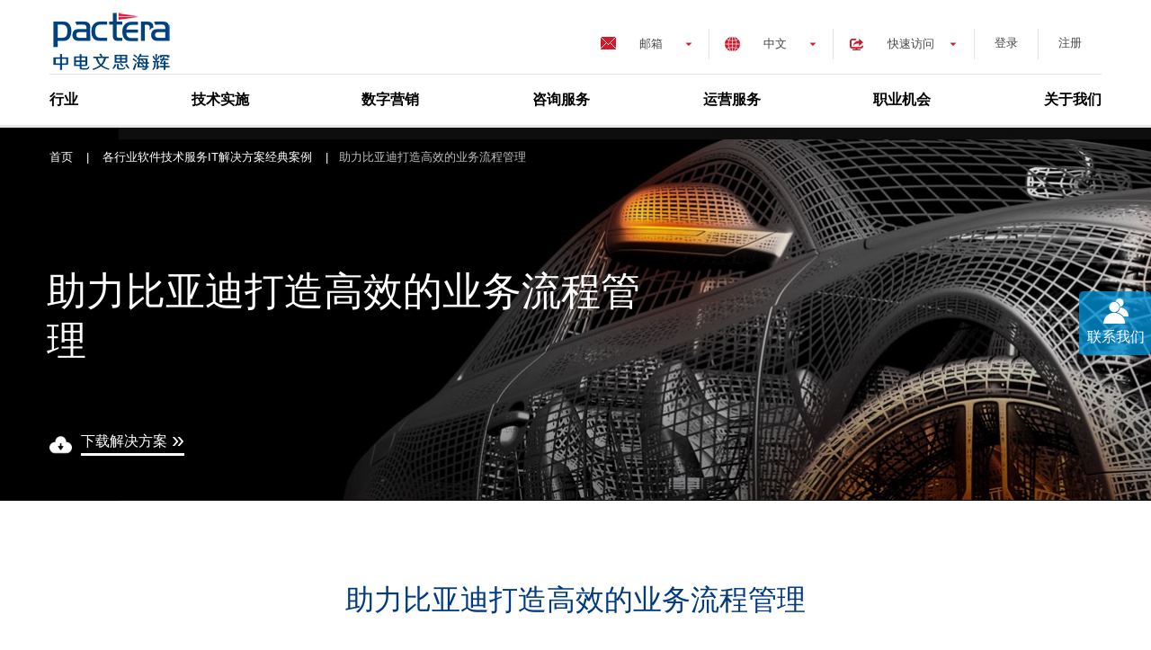

--- FILE ---
content_type: text/html; charset=utf-8
request_url: https://www.pactera.com/case-study/automobile/help-biyadi-high-efficient-business-process-management
body_size: 23838
content:


<!DOCTYPE html>
<html lang="zh-CH" prefix="og: http://ogp.me/ns#">
<head>
    
    <title>助力比亚迪打造高效的业务流程管理-经典案例-中电文思海辉</title>
    
    <meta charset="UTF-8">
    <meta http-equiv="X-UA-Compatible" content="IE=edge,chrome=1">
    <meta name="viewport" content="width=device-width,initial-scale=1.0,maximum-scale=1.0">
    <meta name="baidu-site-verification" content="VXKBKzZmTe" />
    <meta name="keywords" content="汽车行业,客车行业,客车行业内部管理,客车行业ERP,汽车行业ERP,汽车行业内部管理,内部信息化,SAP,SAP实施,ERP系统,ERP,汽车解决方案,客车解决方案,文思海辉,比亚迪,比亚迪信息化,比亚迪内部系统,比亚迪内部系统应用企业内部管理,企业内部管理平台,企业内部管理解决方案">
    <meta name="description" content="文思海辉与比亚迪企业有长期良好的合作关系，文思海辉技术团队对行业的洞察、方案的设计实施及针对客户的个性化需求有专业的解决方案及处理能力，得到行业客户的一致认可，树立了非常广泛的行业口碑。">

    <link rel="profile" href="http://gmpg.org/xfn/11">
    <link rel="icon" type="image/png" sizes="32x32" href="/Img/favicon-32x32.png">
    <link rel="icon" type="image/png" sizes="16x16" href="/Img/favicon-16x16.png">

    <link rel="dns-prefetch" href="//ajax.googleapis.com">
    <link rel="dns-prefetch" href="//cdnjs.cloudflare.com">
    <link rel="dns-prefetch" href="//api.tiles.mapbox.com">
    <link rel="dns-prefetch" href="//s.w.org">
    <script>
        var _hmt = _hmt || [];
        (function () {
            var hm = document.createElement("script");
            hm.src = "https://hm.baidu.com/hm.js?68b002ba3c955428c4e762bbe2945a28";
            var s = document.getElementsByTagName("script")[0];
            s.parentNode.insertBefore(hm, s);
        })();
    </script>
    <script>
        var _hmt = _hmt || [];
        (function () {
            var hm = document.createElement("script");
            hm.src = "https://hm.baidu.com/hm.js?ebc56b4ab22f72efe7ef79f5566c35b1";
            var s = document.getElementsByTagName("script")[0];
            s.parentNode.insertBefore(hm, s);
        })();
    </script>
    <script type="text/javascript">
        window._agl = window._agl || [];
        (function () {
            _agl.push(
                ['production', '_f7L2XwGXjyszb4d1e2oxPybgD']
            );
            (function () {
                var agl = document.createElement('script');
                agl.type = 'text/javascript';
                agl.async = true;
                agl.src = 'https://fxgate.baidu.com/angelia/fcagl.js?production=_f7L2XwGXjyszb4d1e2oxPybgD';
                var s = document.getElementsByTagName('script')[0];
                s.parentNode.insertBefore(agl, s);
            })();
        })();
    </script>
    <meta name="360-site-verification" content="95f34f001e65ae27ee2f56031ffe19c1" />
    <meta name="sogou_site_verification" content="rR59Ark6nD" />
    <link href="/CSS/lib.css?v=sHB9eTqVjQwElFmH5ajoGsXb6F3fiQqiyzHrnSjmqzU1" rel="stylesheet"/>

    <link href="/CSS/site.css?v=zOAG5ZdjWD6nxeXtLIltTEcdjR18YUfWsrQUgweoyX41" rel="stylesheet"/>


    <script src="/Scripts/lib.js?v=6iSLkuvOy8HnChaNmST1LTaeuU2HzVxMevyzQmZishc1"></script>


</head>

<body class="service-template-default single single-service postid-253 ready">
    <div class="page basicpage" id="page">
        


<header class="header" role="banner">
    <div class="header__container">

            <a class="header__logo logo" href="/" rel="home" title="Pactera" target=_self>
                <img alt="Pactera 中电文思海辉,企业数字化转型,IT软件外包服务提供商" src="/-/media/PacteraOW/GlobalHeader/pactera-logo.ashx?h=72&amp;w=140&amp;la=zh-CN&amp;hash=375ECCA95315D5D07F5AF43058C5C521EC35D092" style="height: 72px; width: 140px;" />
            </a>
            <nav class="header__top-nav" role="navigation">
                <div class="header__email-tog">
                    <span>邮箱</span>
                    <ul class="header__menu-drop">
                        <li class="header__menu-item">
                            <a href="mailto:sales@pactera.com" rel="nofollow">销售邮箱</a>
                        </li>
                        <li class="header__menu-item">
                            <a href="mailto:info_cn@pactera.com"  rel="nofollow">一般事项、<br/>投诉和建议</a>
                        </li>
                    </ul>
                </div>

                    <div class="header__lang-tog">
                        <a class="prevent-default" href="/" target="_blank">中文</a>
                        <ul class="header__lang-drop">
                                    <li class="header__lang-item">
                                        <a rel="noopener noreferrer" href="https://en.pactera.com" target="_blank">English</a>
                                    </li>
                                    <li class="header__lang-item">
                                        <a rel="noopener noreferrer" href="https://jp.pactera.com" target="_blank">日本語</a>
                                    </li>
                        </ul>
                    </div>
                                    <div class="header__menu-tog">
                        <span>快速访问</span>
                        <ul class="header__menu-drop">
                                <li class="header__menu-item">
                                    <a href="/case-study" target="_blank">
                                        客户
                                    </a>
                                </li>
                                <li class="header__menu-item">
                                    <a href="/industries" target="_blank">
                                        我们的合作伙伴
                                    </a>
                                </li>
                                <li class="header__menu-item">
                                    <a href="/news-press" target="_blank">
                                        新闻资讯
                                    </a>
                                </li>
                                <li class="header__menu-item">
                                    <a href="/careers/social-recruitment" target="_blank">
                                        求职者
                                    </a>
                                </li>
                                <li class="header__menu-item">
                                    <a href="/marketinghome" target="_blank">
                                        IT服务咨询
                                    </a>
                                </li>
                        </ul>
                    </div>
                                



<!--[if lt IE 9]>
<script src="~/Scripts/PacteraOW/reg/html5shiv.js"></script>
<script src="~/Scripts/PacteraOW/reg/respond.min.js"></script>
<![endif]-->

<ul class="account-info">
        <li class="login2">
            <a href="javascript:;" class="head_logoin">登录</a>
        </li>
        <li class="register">
            <a href="javascript:;" class="head_reg">注册</a>
        </li>
</ul>


            </nav>
                <nav class="header__main-nav">
                    <div class="menu-header-menu-container">
                        <ul id="header-menu" class="menu">
                                <li class="menu-item-has-children ">
                                    <a href="/industries" target="_blank">行业</a>
                                        <div class="menu__submenu">

                                            <span class="menu__submenu-title">行业</span>
                                            <ul class="menu__submenu-list">
                                                <li class="menu__submenu-list__item ">
                                                    
                                                        <a href="/industries/high-tech" target="_blank">
                                                            高科技
                                                        </a>
                                                </li>
                                                <li class="menu__submenu-list__item ">
                                                    
                                                        <a href="/industries/banking" target="_blank">
                                                            银行
                                                        </a>
                                                </li>
                                                <li class="menu__submenu-list__item ">
                                                    
                                                        <a href="/industries/insurance" target="_blank">
                                                            保险
                                                        </a>
                                                </li>
                                                <li class="menu__submenu-list__item ">
                                                    
                                                        <a href="/industries/security" target="_blank">
                                                            证券
                                                        </a>
                                                </li>
                                                <li class="menu__submenu-list__item ">
                                                    
                                                        <a href="/industries/financial" target="_blank">
                                                            金融
                                                        </a>
                                                </li>
                                                <li class="menu__submenu-list__item ">
                                                    
                                                        <a href="/industries/manufacture" target="_blank">
                                                            制造
                                                        </a>
                                                </li>
                                            </ul>
                                            <ul class="menu__submenu-list">
                                                <li class="menu__submenu-list__item ">
                                                    
                                                        <a href="/industries/telecommunications" target="_blank">
                                                            电信
                                                        </a>
                                                </li>
                                                <li class="menu__submenu-list__item ">
                                                    
                                                        <a href="/industries/internet" target="_blank">
                                                            互联网
                                                        </a>
                                                </li>
                                                <li class="menu__submenu-list__item ">
                                                    
                                                        <a href="/industries/automobile" target="_blank">
                                                            汽车
                                                        </a>
                                                </li>
                                                <li class="menu__submenu-list__item ">
                                                    
                                                        <a href="/industries/healthcare-pharmaceuticals" target="_blank">
                                                            医疗和健康
                                                        </a>
                                                </li>
                                                <li class="menu__submenu-list__item ">
                                                    
                                                        <a href="/industries/travel-communication" target="_blank">
                                                            旅游交通
                                                        </a>
                                                </li>
                                                <li class="menu__submenu-list__item ">
                                                    
                                                        <a href="/industries/government" target="_blank">
                                                            政府
                                                        </a>
                                                </li>
                                            </ul>
                                            <ul class="menu__submenu-list">
                                                <li class="menu__submenu-list__item ">
                                                    
                                                        <a href="/industries/retail" target="_blank">
                                                            零售
                                                        </a>
                                                </li>
                                                <li class="menu__submenu-list__item ">
                                                    
                                                        <a href="/industries/media-entertainment" target="_blank">
                                                            媒体娱乐
                                                        </a>
                                                </li>
                                                <li class="menu__submenu-list__item ">
                                                    
                                                        <a href="/industries/education" target="_blank">
                                                            教育
                                                        </a>
                                                </li>
                                                <li class="menu__submenu-list__item ">
                                                    
                                                        <a href="/industries/ssoc" target="_blank">
                                                            人力资源管理
                                                        </a>
                                                </li>
                                                <li class="menu__submenu-list__item ">
                                                    
                                                        <a href="/industries/ai" target="_blank">
                                                            AI人工智能
                                                        </a>
                                                </li>
                                            </ul>
                                            <img src="/-/media/PacteraOW/GlobalHeader/nav-industries.ashx?h=195&amp;la=zh-CN&amp;w=320&amp;hash=DFAE917F621A4904FE265A76AD30B60DB9443B56" alt="IT软件开发外包技术行业解决方案,软件开发外包公司" width="320" height="195" />
                                        </div>
                                </li>
                                <li class="menu-item-has-children ">
                                    <a href="/technology" target="_blank">技术实施</a>
                                        <div class="menu__submenu">

                                            <span class="menu__submenu-title">技术实施</span>
                                            <ul class="menu__submenu-list">
                                                <li class="menu__submenu-list__item ">
                                                    
                                                        <a href="/technology/application-development-maintenane" target="_blank">
                                                            软件开发+运维
                                                        </a>
                                                </li>
                                                <li class="menu__submenu-list__item ">
                                                    
                                                        <a href="/technology/iot" target="_blank">
                                                            内嵌式技术+IoT
                                                        </a>
                                                </li>
                                                <li class="menu__submenu-list__item ">
                                                    
                                                        <a href="/technology/digital-platforms" target="_blank">
                                                            数字化产品+平台研发
                                                        </a>
                                                </li>
                                                <li class="menu__submenu-list__item ">
                                                    
                                                        <a href="/technology/devops-implementation" target="_blank">
                                                            DevOps 实施
                                                        </a>
                                                </li>
                                                <li class="menu__submenu-list__item ">
                                                    
                                                        <a href="/technology/crm" target="_blank">
                                                            CRM
                                                        </a>
                                                </li>
                                                <li class="menu__submenu-list__item ">
                                                    
                                                        <a href="/technology/erp" target="_blank">
                                                            ERP
                                                        </a>
                                                </li>
                                            </ul>
                                            <ul class="menu__submenu-list">
                                                <li class="menu__submenu-list__item ">
                                                    
                                                        <a href="/technology/marketing-cloud" target="_blank">
                                                            Marketing Cloud
                                                        </a>
                                                </li>
                                                <li class="menu__submenu-list__item ">
                                                    
                                                        <a href="/technology/testing" target="_blank">
                                                            测试服务
                                                        </a>
                                                </li>
                                                <li class="menu__submenu-list__item ">
                                                    
                                                        <a href="/technology/big-data" target="_blank">
                                                            大数据平台
                                                        </a>
                                                </li>
                                                <li class="menu__submenu-list__item ">
                                                    
                                                        <a href="/technology/enterprise-architecture" target="_blank">
                                                            产品化解决方案
                                                        </a>
                                                </li>
                                                <li class="menu__submenu-list__item ">
                                                    
                                                        <a href="/technology/hcm" target="_blank">
                                                            HCM
                                                        </a>
                                                </li>
                                            </ul>
                                            <img src="/-/media/PacteraOW/GlobalHeader/nav-technology.ashx?h=195&amp;la=zh-CN&amp;w=320&amp;hash=6ADD03DE2F214F47E56BF256E2A1DA8D95FE54F3" alt="软件开发、软件测试等IT技术实施,企业数字化转型" width="320" height="195" />
                                        </div>
                                </li>
                                <li class="menu-item-has-children ">
                                    <a href="/digital-engagement" target="_blank">数字营销</a>
                                        <div class="menu__submenu">

                                            <span class="menu__submenu-title">数字营销</span>
                                            <ul class="menu__submenu-list">
                                                <li class="menu__submenu-list__item ">
                                                    
                                                        <a href="/digital-engagement/interactive-design" target="_blank">
                                                            用户交互设计
                                                        </a>
                                                </li>
                                                <li class="menu__submenu-list__item ">
                                                    
                                                        <a href="/digital-engagement/content-publishing-production" target="_blank">
                                                            内容管理解决方案
                                                        </a>
                                                </li>
                                                <li class="menu__submenu-list__item ">
                                                    
                                                        <a href="/digital-engagement/omni-channel-marketing" target="_blank">
                                                            线上营销
                                                        </a>
                                                </li>
                                                <li class="menu__submenu-list__item ">
                                                    
                                                        <a href="/digital-engagement/global-localization" target="_blank">
                                                            全球化及本地化服务
                                                        </a>
                                                </li>
                                            </ul>
                                            <img src="/-/media/PacteraOW/GlobalHeader/nav-digital-engagement.ashx?h=195&amp;la=zh-CN&amp;w=320&amp;hash=91D097746F0F05A1B246C99EB90C33238B28FC4C" alt="数字化营销服务,it软件外包服务公司" width="320" height="195" />
                                        </div>
                                </li>
                                <li class="menu-item-has-children ">
                                    <a href="/consulting" target="_blank">咨询服务</a>
                                        <div class="menu__submenu">

                                            <span class="menu__submenu-title">咨询服务</span>
                                            <ul class="menu__submenu-list">
                                                <li class="menu__submenu-list__item ">
                                                    
                                                        <a href="/consulting/digital-transformation" target="_blank">
                                                            数字化转型
                                                        </a>
                                                </li>
                                                <li class="menu__submenu-list__item ">
                                                    
                                                        <a href="/consulting/info-ecology-system" target="_blank">
                                                            信息服务生态建设
                                                        </a>
                                                </li>
                                                <li class="menu__submenu-list__item ">
                                                    
                                                        <a href="/consulting/others-consultation-service" target="_blank">
                                                            其他咨询服务
                                                        </a>
                                                </li>
                                            </ul>
                                            <img src="/-/media/PacteraOW/GlobalHeader/nav-consulting.ashx?h=195&amp;la=zh-CN&amp;w=320&amp;hash=32499EE5E56326BDD51CF1163A138160536F5629" alt="IT咨询服务,数字化转型服务,企业数字化转型" width="320" height="195" />
                                        </div>
                                </li>
                                <li class="menu-item-has-children ">
                                    <a href="/operations" target="_blank">运营服务</a>
                                        <div class="menu__submenu">

                                            <span class="menu__submenu-title">运营服务</span>
                                            <ul class="menu__submenu-list">
                                                <li class="menu__submenu-list__item ">
                                                    
                                                        <a href="/operations/bigdata-analyze" target="_blank">
                                                            大数据分析
                                                        </a>
                                                </li>
                                                <li class="menu__submenu-list__item ">
                                                    
                                                        <a href="/operations/analytics-business-intelligence" target="_blank">
                                                            商业智能
                                                        </a>
                                                </li>
                                                <li class="menu__submenu-list__item ">
                                                    
                                                        <a href="/operations/cloud-infrastracture-management" target="_blank">
                                                            云基础设施管理
                                                        </a>
                                                </li>
                                                <li class="menu__submenu-list__item ">
                                                    
                                                        <a href="/operations/bpo" target="_blank">
                                                            业务流程外包（BPO）
                                                        </a>
                                                </li>
                                            </ul>
                                            <img src="/-/media/PacteraOW/GlobalHeader/nav-operations.ashx?h=195&amp;la=zh-CN&amp;w=320&amp;hash=F2EA8ADC99920E6DEE53DA3B4DD5354E2F62FA07" alt="运营服务,数字化运营服务,运营外包" width="320" height="195" />
                                        </div>
                                </li>
                                <li class="menu-item-has-children ">
                                    <a href="/careers" target="_blank">职业机会</a>
                                        <div class="menu__submenu">

                                            <span class="menu__submenu-title">职业机会</span>
                                            <ul class="menu__submenu-list">
                                                <li class="menu__submenu-list__item ">
                                                    
                                                        <a href="/careers/compensation-benefits" target="_blank">
                                                            薪酬福利
                                                        </a>
                                                </li>
                                                <li class="menu__submenu-list__item ">
                                                    
                                                        <a href="/careers/work-life-harmony" target="_blank">
                                                            工作生活和谐
                                                        </a>
                                                </li>
                                                <li class="menu__submenu-list__item ">
                                                    
                                                        <a href="/careers/development-opportunities" target="_blank">
                                                            发展和职业机会
                                                        </a>
                                                </li>
                                                <li class="menu__submenu-list__item ">
                                                    
                                                        <a href="/careers/meaningful-work" target="_blank">
                                                            有意义的工作
                                                        </a>
                                                </li>
                                                <li class="menu__submenu-list__item ">
                                                    
                                                        <a href="/careers/inspiring-working-environment" target="_blank">
                                                            令人鼓舞的工作环境
                                                        </a>
                                                </li>
                                            </ul>
                                            <img src="/-/media/PacteraOW/GlobalHeader/nav-career.ashx?h=195&amp;la=zh-CN&amp;w=320&amp;hash=4B07779C4E892FDFFB2C43FEC4B0B386C28A9329" alt="中电文思海辉(pactera)人才招聘,app软件开发人员招聘,移动应用软件测试招聘" width="320" height="195" />
                                        </div>
                                </li>
                                <li class="menu-item-has-children ">
                                    <a href="/ourwork" target="_blank">关于我们</a>
                                        <div class="menu__submenu">

                                            <span class="menu__submenu-title">关于我们</span>
                                            <ul class="menu__submenu-list">
                                                <li class="menu__submenu-list__item ">
                                                    
                                                        <a href="/ourwork/our-history" target="_blank">
                                                            历史征程
                                                        </a>
                                                </li>
                                                <li class="menu__submenu-list__item ">
                                                    
                                                        <a href="/ourwork/partners" target="_blank">
                                                            合作伙伴
                                                        </a>
                                                </li>
                                                <li class="menu__submenu-list__item ">
                                                    
                                                        <a href="/ourwork/recognition" target="_blank">
                                                            荣誉奖项
                                                        </a>
                                                </li>
                                                <li class="menu__submenu-list__item ">
                                                    
                                                        <a href="/ourwork/society" target="_blank">
                                                            企业社会责任
                                                        </a>
                                                </li>
                                            </ul>
                                            <img src="/-/media/PacteraOW/PageImages/AboutUs/iStock-494463664.ashx?h=195&amp;la=zh-CN&amp;w=320&amp;hash=B247A8F747745067991AAB1916816A7E084BAED8" alt="关于我们" width="320" height="195" />
                                        </div>
                                </li>
                        </ul>
                    </div>
                </nav>
            <div id="navToggler" class="mobile-nav-toggler">
                <div></div>
                <div></div>
                <div></div>
            </div>
</div>
</header>
<div class="mobile-nav">
    



<!--[if lt IE 9]>
<script src="~/Scripts/PacteraOW/reg/html5shiv.js"></script>
<script src="~/Scripts/PacteraOW/reg/respond.min.js"></script>
<![endif]-->

<ul class="account-info">
        <li class="login2">
            <a href="javascript:;" class="head_logoin">登录</a>
        </li>
        <li class="register">
            <a href="javascript:;" class="head_reg">注册</a>
        </li>
</ul>


            <nav>
            <div class="menu-header-menu-container">
                <ul id="header-mobile-menu" class="menu">
                        <li class="menu-item menu-item-type-taxonomy menu-item-object-service_cat menu-item-has-children ">
                            <a href="/industries">行业</a>

                                <ul class="sub-menu">
                                        <li class="menu-item menu-item-type-post_type menu-item-object-service ">

                                            <a href="/industries/high-tech">
                                                高科技
                                            </a>
                                        </li>
                                        <li class="menu-item menu-item-type-post_type menu-item-object-service ">

                                            <a href="/industries/banking">
                                                银行
                                            </a>
                                        </li>
                                        <li class="menu-item menu-item-type-post_type menu-item-object-service ">

                                            <a href="/industries/insurance">
                                                保险
                                            </a>
                                        </li>
                                        <li class="menu-item menu-item-type-post_type menu-item-object-service ">

                                            <a href="/industries/security">
                                                证券
                                            </a>
                                        </li>
                                        <li class="menu-item menu-item-type-post_type menu-item-object-service ">

                                            <a href="/industries/financial">
                                                金融
                                            </a>
                                        </li>
                                        <li class="menu-item menu-item-type-post_type menu-item-object-service ">

                                            <a href="/industries/manufacture">
                                                制造
                                            </a>
                                        </li>
                                        <li class="menu-item menu-item-type-post_type menu-item-object-service ">

                                            <a href="/industries/telecommunications">
                                                电信
                                            </a>
                                        </li>
                                        <li class="menu-item menu-item-type-post_type menu-item-object-service ">

                                            <a href="/industries/internet">
                                                互联网
                                            </a>
                                        </li>
                                        <li class="menu-item menu-item-type-post_type menu-item-object-service ">

                                            <a href="/industries/automobile">
                                                汽车
                                            </a>
                                        </li>
                                        <li class="menu-item menu-item-type-post_type menu-item-object-service ">

                                            <a href="/industries/healthcare-pharmaceuticals">
                                                医疗和健康
                                            </a>
                                        </li>
                                        <li class="menu-item menu-item-type-post_type menu-item-object-service ">

                                            <a href="/industries/travel-communication">
                                                旅游交通
                                            </a>
                                        </li>
                                        <li class="menu-item menu-item-type-post_type menu-item-object-service ">

                                            <a href="/industries/government">
                                                政府
                                            </a>
                                        </li>
                                        <li class="menu-item menu-item-type-post_type menu-item-object-service ">

                                            <a href="/industries/retail">
                                                零售
                                            </a>
                                        </li>
                                        <li class="menu-item menu-item-type-post_type menu-item-object-service ">

                                            <a href="/industries/media-entertainment">
                                                媒体娱乐
                                            </a>
                                        </li>
                                        <li class="menu-item menu-item-type-post_type menu-item-object-service ">

                                            <a href="/industries/education">
                                                教育
                                            </a>
                                        </li>
                                        <li class="menu-item menu-item-type-post_type menu-item-object-service ">

                                            <a href="/industries/ssoc">
                                                人力资源管理
                                            </a>
                                        </li>
                                        <li class="menu-item menu-item-type-post_type menu-item-object-service ">

                                            <a href="/industries/ai">
                                                AI人工智能
                                            </a>
                                        </li>
                                </ul>
                        </li>
                        <li class="menu-item menu-item-type-taxonomy menu-item-object-service_cat menu-item-has-children ">
                            <a href="/technology">技术实施</a>

                                <ul class="sub-menu">
                                        <li class="menu-item menu-item-type-post_type menu-item-object-service ">

                                            <a href="/technology/application-development-maintenane">
                                                软件开发+运维
                                            </a>
                                        </li>
                                        <li class="menu-item menu-item-type-post_type menu-item-object-service ">

                                            <a href="/technology/iot">
                                                内嵌式技术+IoT
                                            </a>
                                        </li>
                                        <li class="menu-item menu-item-type-post_type menu-item-object-service ">

                                            <a href="/technology/digital-platforms">
                                                数字化产品+平台研发
                                            </a>
                                        </li>
                                        <li class="menu-item menu-item-type-post_type menu-item-object-service ">

                                            <a href="/technology/devops-implementation">
                                                DevOps 实施
                                            </a>
                                        </li>
                                        <li class="menu-item menu-item-type-post_type menu-item-object-service ">

                                            <a href="/technology/crm">
                                                CRM
                                            </a>
                                        </li>
                                        <li class="menu-item menu-item-type-post_type menu-item-object-service ">

                                            <a href="/technology/erp">
                                                ERP
                                            </a>
                                        </li>
                                        <li class="menu-item menu-item-type-post_type menu-item-object-service ">

                                            <a href="/technology/marketing-cloud">
                                                Marketing Cloud
                                            </a>
                                        </li>
                                        <li class="menu-item menu-item-type-post_type menu-item-object-service ">

                                            <a href="/technology/testing">
                                                测试服务
                                            </a>
                                        </li>
                                        <li class="menu-item menu-item-type-post_type menu-item-object-service ">

                                            <a href="/technology/big-data">
                                                大数据平台
                                            </a>
                                        </li>
                                        <li class="menu-item menu-item-type-post_type menu-item-object-service ">

                                            <a href="/technology/enterprise-architecture">
                                                产品化解决方案
                                            </a>
                                        </li>
                                        <li class="menu-item menu-item-type-post_type menu-item-object-service ">

                                            <a href="/technology/hcm">
                                                HCM
                                            </a>
                                        </li>
                                </ul>
                        </li>
                        <li class="menu-item menu-item-type-taxonomy menu-item-object-service_cat menu-item-has-children ">
                            <a href="/digital-engagement">数字营销</a>

                                <ul class="sub-menu">
                                        <li class="menu-item menu-item-type-post_type menu-item-object-service ">

                                            <a href="/digital-engagement/interactive-design">
                                                用户交互设计
                                            </a>
                                        </li>
                                        <li class="menu-item menu-item-type-post_type menu-item-object-service ">

                                            <a href="/digital-engagement/content-publishing-production">
                                                内容管理解决方案
                                            </a>
                                        </li>
                                        <li class="menu-item menu-item-type-post_type menu-item-object-service ">

                                            <a href="/digital-engagement/omni-channel-marketing">
                                                线上营销
                                            </a>
                                        </li>
                                        <li class="menu-item menu-item-type-post_type menu-item-object-service ">

                                            <a href="/digital-engagement/global-localization">
                                                全球化及本地化服务
                                            </a>
                                        </li>
                                </ul>
                        </li>
                        <li class="menu-item menu-item-type-taxonomy menu-item-object-service_cat menu-item-has-children ">
                            <a href="/consulting">咨询服务</a>

                                <ul class="sub-menu">
                                        <li class="menu-item menu-item-type-post_type menu-item-object-service ">

                                            <a href="/consulting/digital-transformation">
                                                数字化转型
                                            </a>
                                        </li>
                                        <li class="menu-item menu-item-type-post_type menu-item-object-service ">

                                            <a href="/consulting/info-ecology-system">
                                                信息服务生态建设
                                            </a>
                                        </li>
                                        <li class="menu-item menu-item-type-post_type menu-item-object-service ">

                                            <a href="/consulting/others-consultation-service">
                                                其他咨询服务
                                            </a>
                                        </li>
                                </ul>
                        </li>
                        <li class="menu-item menu-item-type-taxonomy menu-item-object-service_cat menu-item-has-children ">
                            <a href="/operations">运营服务</a>

                                <ul class="sub-menu">
                                        <li class="menu-item menu-item-type-post_type menu-item-object-service ">

                                            <a href="/operations/bigdata-analyze">
                                                大数据分析
                                            </a>
                                        </li>
                                        <li class="menu-item menu-item-type-post_type menu-item-object-service ">

                                            <a href="/operations/analytics-business-intelligence">
                                                商业智能
                                            </a>
                                        </li>
                                        <li class="menu-item menu-item-type-post_type menu-item-object-service ">

                                            <a href="/operations/cloud-infrastracture-management">
                                                云基础设施管理
                                            </a>
                                        </li>
                                        <li class="menu-item menu-item-type-post_type menu-item-object-service ">

                                            <a href="/operations/bpo">
                                                业务流程外包（BPO）
                                            </a>
                                        </li>
                                </ul>
                        </li>
                        <li class="menu-item menu-item-type-taxonomy menu-item-object-service_cat menu-item-has-children ">
                            <a href="/careers">职业机会</a>

                                <ul class="sub-menu">
                                        <li class="menu-item menu-item-type-post_type menu-item-object-service ">

                                            <a href="/careers/compensation-benefits">
                                                薪酬福利
                                            </a>
                                        </li>
                                        <li class="menu-item menu-item-type-post_type menu-item-object-service ">

                                            <a href="/careers/work-life-harmony">
                                                工作生活和谐
                                            </a>
                                        </li>
                                        <li class="menu-item menu-item-type-post_type menu-item-object-service ">

                                            <a href="/careers/development-opportunities">
                                                发展和职业机会
                                            </a>
                                        </li>
                                        <li class="menu-item menu-item-type-post_type menu-item-object-service ">

                                            <a href="/careers/meaningful-work">
                                                有意义的工作
                                            </a>
                                        </li>
                                        <li class="menu-item menu-item-type-post_type menu-item-object-service ">

                                            <a href="/careers/inspiring-working-environment">
                                                令人鼓舞的工作环境
                                            </a>
                                        </li>
                                </ul>
                        </li>
                        <li class="menu-item menu-item-type-taxonomy menu-item-object-service_cat menu-item-has-children ">
                            <a href="/ourwork">关于我们</a>

                                <ul class="sub-menu">
                                        <li class="menu-item menu-item-type-post_type menu-item-object-service ">

                                            <a href="/ourwork/our-history">
                                                历史征程
                                            </a>
                                        </li>
                                        <li class="menu-item menu-item-type-post_type menu-item-object-service ">

                                            <a href="/ourwork/partners">
                                                合作伙伴
                                            </a>
                                        </li>
                                        <li class="menu-item menu-item-type-post_type menu-item-object-service ">

                                            <a href="/ourwork/recognition">
                                                荣誉奖项
                                            </a>
                                        </li>
                                        <li class="menu-item menu-item-type-post_type menu-item-object-service ">

                                            <a href="/ourwork/society">
                                                企业社会责任
                                            </a>
                                        </li>
                                </ul>
                        </li>
                </ul>
            </div>
        </nav>



        <div class="header__lang-tog">
            <a class="prevent-default" href="/" target="_blank">中文</a>
            <ul class="header__lang-drop">
                        <li class="header__lang-item">
                            <a rel="noopener noreferrer" href="https://en.pactera.com" target="_blank">English</a>
                        </li>
                        <li class="header__lang-item">
                            <a rel="noopener noreferrer" href="https://jp.pactera.com" target="_blank">日本語</a>
                        </li>
            </ul>
        </div>
    <div class="header__email-tog">
        <span>邮箱</span>
        <ul class="header__menu-drop">
            <li class="header__menu-item">
                <a href="mailto:sales@pactera.com" rel="nofollow">销售邮箱</a>
            </li>
            <li class="header__menu-item">
                <a href="mailto:info_cn@pactera.com" rel="nofollow">一般事项、<br />投诉和建议</a>
            </li>
        </ul>
    </div>
        <div class="header__menu-tog">
            <span>快速访问</span>
            <ul class="header__menu-drop">
                        <li class="header__menu-item">
                            <a href="/case-study">
                                客户
                            </a>
                        </li>
                        <li class="header__menu-item">
                            <a href="/industries">
                                我们的合作伙伴
                            </a>
                        </li>
                        <li class="header__menu-item">
                            <a href="/news-press">
                                新闻资讯
                            </a>
                        </li>
                        <li class="header__menu-item">
                            <a href="/careers/social-recruitment">
                                求职者
                            </a>
                        </li>
                        <li class="header__menu-item">
                            <a href="/marketinghome">
                                IT服务咨询
                            </a>
                        </li>
            </ul>
        </div>
</div>


        <input name="__RequestVerificationToken" type="hidden" value="7C1Z2X7vWNCWsGdBDYK08X0Qb36N9PdM2Bm2AE4-pGI_4SUV415LlyLMpp3pRqoTQpBTX_O1JvXP7ij9gSxtYDooWp0iOy9rn50udLxJ3vI1" />
        <main id="content" class="site-content">

            <div id="primary" class="content-area">
                <main id="main" class="site-main" role="main">
                    

<div class="banner banner-with-image case-banner heroBlock">
    <div id="sliderBackImage" class="banner banner-with-image case-banner" style="background:no-repeat url(&#39;/-/media/PacteraOW/PageImages/solutions/auto/auto-banner-heroslide.ashx&#39;);background-size: cover;background-position: center;z-index:1;"></div>
    <div id="sliderBackMask" class="sliderBackMask" style="z-index:2;position: relative;"></div>
    <div id="sliderBackContent" class="banner banner-with-image case-banner sliderBackContent" style="position: relative; z-index: 3;">
        <div id="contentDiv" class="banner__content">
            <div class="banner__breadcrumbs">
                            <span property="itemListElement" typeof="ListItem">
                                <a property="item" typeof="WebPage" title="首页" href="/" class="taxonomy service_cat"><span property="name">首页</span></a>
                            </span>
|                            <span property="itemListElement" typeof="ListItem">
                                <a property="item" typeof="WebPage" title="各行业软件技术服务IT解决方案经典案例" href="/case-study" class="taxonomy service_cat"><span property="name">各行业软件技术服务IT解决方案经典案例</span></a>
                            </span>
|                            <h1>
                                <span property="itemListElement" typeof="ListItem">
                                        <span property="name">助力比亚迪打造高效的业务流程管理</span>                        
                                </span>                    
                            </h1>

            </div>
                            <span class="hero_title">助力比亚迪打造高效的业务流程管理</span>
            




                    <div class="hero-consultation download">
                                        <span>
                                            <img src="/-/media/PacteraOW/Hero/download.ashx">
                                        </span>
                                        <a href="#" class="head_logoin not-allowed-download prevent-default link-arrow" download-file-id="{E3080D61-2E7C-4663-AFB4-A5E02E10F2CB}">下载解决方案</a>
                    </div>

        </div>
    </div>
</div>
<style>
    /*Hero*/
    .case-banner h1 {
        max-width: 60%;
    }

    .banner__content span {
        max-width: 60%;
    }

    .case-banner h1 p {
        margin-bottom: 0px;
        font-size: 44px !important;
        font-weight: 500 !important;
        line-height: 1.25 !important;
        max-width: 100%;
    }
    /*2019/05/17 jian_shen add start*/
    .site-main .banner-with-image h1 {
        display: inline; /*标签添加属性display属性：inline，将h1变成一个内联元素*/
        flex-grow: 1;
        font-size: 13px;
        color: #bdbcbc;
        margin-left: 11px;
    }
    .case-banner .hero_title {
        max-width: 60%;
        font-size: 44px;
        margin-bottom: 0px;
        text-align: left;
        font-weight: 500;
        line-height: 1.25;
        position: relative;
        left: -3px;
        flex-grow: 1;
    }

        .case-banner .hero_title p {
            max-width: 100%;
            font-size: 44px;
            margin-bottom: 0px;
            text-align: left;
            font-weight: 500;
            line-height: 1.25;
            position: relative;
            left: -3px;
            flex-grow: 1;
        }

    .hero_lastudatetime {
        font-weight: normal;
        padding-left: 24px;
        background: url("/-/media/PacteraOW/HeroSlider/Coordinate.ashx") no-repeat left -94px;
    }
    /*2019/05/17 jian_shen add end*/
    .case-banner .Hero_Context {
        padding: 0 0 47px 0;
        font-weight: 300;
        font-size: 18px;
        line-height: 1.5;
    }

        .case-banner .Hero_Context p {
            margin-bottom: 0px;
            max-width: 100%;
        }

    @media screen and (max-width: 900px) {
        .case-banner h1 p {
            font-size: 32px !important;
        }
        /*2019/05/17 jian_shen add start*/
        #contentDiv h1 {
            font-size: 13px;
        }
        .case-banner .hero_title {
            font-size: 32px !important;
        }

            .case-banner .hero_title p {
                font-size: 32px !important;
            }
        /*2019/05/17 jian_shen add end*/
    }

    @media screen and (max-width: 1200px) {
        .case-banner h1 {
            max-width: 85%;
        }

        .banner__content span {
            max-width: 85%;
        }
        /*2019/05/17 jian_shen add start*/
        #contentDiv h1 {
            font-size: 13px;
        }
        .case-banner .hero_title {
            max-width: 85%;
        }

            .case-banner .hero_title p {
                font-size: 44px;
            }
        /*2019/05/17 jian_shen add end*/
    }

    @media screen and (max-width: 767px) {
        .case-banner h1 {
            max-width: 100%;
        }

        .banner__content span {
            max-width: 100%;
        }

        .banner__content br {
            display: inline;
        }

        .case-banner h1 p {
            font-size: 28px !important;
        }
        /*2019/05/17 jian_shen add start*/
        .case-banner .hero_title {
            max-width: 100%;
            font-size: 28px !important;
        }

            .case-banner .hero_title p {
                font-size: 28px !important;
            }
        /*2019/05/17 jian_shen add end*/
        .case-banner .Hero_Context {
            padding: 0 0 20px 0;
            font-size: 16px;
        }

            .case-banner .Hero_Context p {
                font-size: 16px;
            }
    }

    @media screen and (max-width: 600px) {
        .case-banner h1 p {
            font-size: 24px !important;
        }
        /*2019/05/17 jian_shen add start*/
        .case-banner .hero_title {
            font-size: 24px !important;
        }

            .case-banner .hero_title p {
                font-size: 24px !important;
            }
        /*2019/05/17 jian_shen add end*/
        .case-banner .Hero_Context, .case-banner .Hero_Context p {
            font-size: 14px;
        }
    }

    @media screen and (max-width: 450px) {
        .case-banner h1 p {
            font-size: 20px !important;
        }
        /*2019/05/17 jian_shen add start*/
        .case-banner .hero_title {
            font-size: 20px !important;
        }

            .case-banner .hero_title p {
                font-size: 20px !important;
            }
        /*2019/05/17 jian_shen add end*/
        .case-banner .Hero_Context, .case-banner .Hero_Context p {
            font-size: 12px;
        }
    }

    @media screen and (max-width: 767px) {
        .banner-with-image .banner__content {
            padding: 25px 40px 50px;
        }
    }
</style>

        <div class="case-section-bg" style="background-color:#FFFFFF;color: ">
            <div class="case-section">
                <div class="title">

                    <h2 style="color: ">助力比亚迪打造高效的业务流程管理</h2>
                    <input id="title-seo" type="hidden" value="助力比亚迪打造高效的业务流程管理" />
                    <input id="category-seo" type="hidden" value="case" />
                    <input id="industryName-seo" type="hidden" value="" />
                </div>
                <div>
                    
    <div style="margin:25px auto">
        <ul class="article-share">
                    <li>
                        <a href="javascript:window.print();" target="" title="" onclick="registerGoal('');return true">
                            <img height="64" alt="print" width="64" src="/-/media/PacteraOW/Social/print.ashx?la=zh-CN&amp;hash=8C97F1905DEFB742C7F59BD207294C660CC4DD2A" />
                        </a>
                    </li>
                    <li>
                        <a href="mailto:?subject=分享：助力比亚迪打造高效的业务流程管理&amp;body=助力比亚迪打造高效的业务流程管理 https://www.pactera.com/case-study/automobile/help-biyadi-high-efficient-business-process-management?sc_camp=B67923A149AB4EF7BF3AC507BE2323CE" target="" title="" onclick="registerGoal('78375585-59F1-486D-9E11-4D41441E1080');return true">
                            <img height="64" alt="email" width="64" src="/-/media/PacteraOW/Social/email.ashx?la=zh-CN&amp;hash=7F9E32772F162D2E73364FF1E489D6028752215C" />
                        </a>
                    </li>
                    <li>
                        <a href="https://www.wechat.com" target="_blank" title="" onclick="registerGoal('');return false">
                            <img height="64" alt="中电文思海辉 — 微信" width="64" src="/-/media/PacteraOW/Social/Wechat.ashx?la=zh-CN&amp;hash=BD2B745FD49E8C87E9D6A8AB70179088FE912522" />
                        </a>
                            <div class="hoverImage">
                                


<img src="\QRCode\75e0ec2845ef3da7a4390a66bf98402e.png" />



                            </div>
                    </li>
                    <li>
                        <a href="http://service.weibo.com/share/share.php?content=utf8&amp;ralateUid=2940908852&amp;url=https://www.pactera.com/case-study/automobile/help-biyadi-high-efficient-business-process-management?sc_camp=6BE78677E2CD42E9B87B706A185D7C6F&amp;title=助力比亚迪打造高效的业务流程管理" target="_blank" title="" onclick="registerGoal('C3D353EC-ED4A-4689-A7B3-7CFC7ADD1FD4');return true">
                            <img height="64" alt="中电文思海辉 — 新浪微博" width="64" src="/-/media/PacteraOW/Social/Weibo.ashx?la=zh-CN&amp;hash=8ACB97E77F571DDB1FC474EDDCD42B3DBAFBE825" />
                        </a>
                    </li>
                    <li>
                        <a href="https://www.linkedin.com/shareArticle?url=https://www.pactera.com/case-study/automobile/help-biyadi-high-efficient-business-process-management?sc_camp=9D20BC0AE39141C897243A9E41222A76&amp;title=助力比亚迪打造高效的业务流程管理" target="_blank" title="" onclick="registerGoal('E971E2BF-06BE-4DC7-BFBE-5464A5E68326');return true">
                            <img height="64" alt="中电文思海辉 — Linkedin" width="64" src="/-/media/PacteraOW/Social/LinkedIn.ashx?la=zh-CN&amp;hash=3CD6F3345C0C2A199EE59BD09B5D0A564EE574A9" />
                        </a>
                    </li>
                    <li>
                        <a href="https://twitter.com/intent/tweet?url=https://www.pactera.com/case-study/automobile/help-biyadi-high-efficient-business-process-management?sc_camp=A221152FE51C419DA09ADE1C4185FFDE&amp;text=助力比亚迪打造高效的业务流程管理" target="_blank" title="" onclick="registerGoal('3B6F2891-22A2-4AD6-8033-3E3504F481B4');return true">
                            <img height="64" alt="中电文思海辉 — Twitter" width="64" src="/-/media/PacteraOW/Social/Twitter.ashx?la=zh-CN&amp;hash=97B6EAC26D5E8308DD26DE3C3E89CC8081D4DC3F" />
                        </a>
                    </li>
                    <li>
                        <a href="https://www.facebook.com/sharer/sharer.php?u=https://www.pactera.com/case-study/automobile/help-biyadi-high-efficient-business-process-management?sc_camp=F01366D92BAC4C659A47D8F66A56615D" target="_blank" title="" onclick="registerGoal('FE65DCC7-4A2A-4C31-BCA9-3BC9F1630373');return true">
                            <img height="64" alt="中电文思海辉 — Facebook" width="64" src="/-/media/PacteraOW/Social/Facebook.ashx?la=zh-CN&amp;hash=E8E411F2FA78266EEF48481905EE064796BEA3FD" />
                        </a>
                    </li>
        </ul>
    </div>

                </div>
                    <div>
                        <ul>
                                <li class="content-list">
                                    <h4>客户痛点</h4>
                                    <div><p>中电文思海辉利用自身丰富的客车行业经验，帮助比亚迪企业19部在提高客户满意度、提升产品质量、加强内部协同的背景下搭建的SAP系统，提升优化比亚迪内部系统应用体验，实现企业统一的内部管理体系，提高订单运行效率，帮助企业内部高效管理。</p></div>
                                </li>
                                <li class="content-list">
                                    <h4>方案功能</h4>
                                    <div><ul>
    <li>建立集中统一的流程体系，使订单获取到交付整个环节高度协同。实现系统的敏捷响应，提高订单运行效率。</li>
    <li>实现ERP系统对企业整条供应链及财务的支撑。</li>
    <li>实现与周边系统集成功能，减少重复录入步骤。</li>
    <li>形成集团内的业务闭环，实现数据共享，提升内部工作效率。</li>
</ul></div>
                                </li>
                                <li class="content-list">
                                    <h4>客户收益</h4>
                                    <div><p>中电文思海辉与比亚迪企业有长期良好的合作关系，中电文思海辉技术团队对行业的洞察、方案的设计实施及针对客户的个性化需求有专业的解决方案及处理能力，得到行业客户的一致认可，树立了非常广泛的行业口碑。<br />
<br />
</p></div>
                                </li>
                        </ul>
                    </div>
            </div>
        </div>

<!--
<script>
    //2019-05-15 jian_shen modify start
    //// 自定义seo,经典案例详情、解决方案详情
    //var categorySeo = document.getElementById("category-seo").value;
    //var industryName = document.getElementById("industryName-seo").value;
    //var titleSeo = document.getElementById("title-seo").value;
    //var firstPElement = document.getElementsByClassName("content-list")[0].getElementsByTagName("div")[0].getElementsByTagName("p");
    //var firstDivElement = document.getElementsByClassName("content-list")[0].getElementsByTagName("div")[0];
    //var firstP = firstPElement.length > 0 && firstPElement[0].innerText || firstDivElement.innerText || "";
    //var categoryName = "";
    //firstP = firstP.replace(/\s/g, "").replace(/\r\n/g, "").replace(/\n/g, "");
    //if (categorySeo == "case") {
    //    categoryName = "经典案例";
    //    // title
    //    document.getElementsByTagName("title")[0].innerText = titleSeo + "IT解决方案-经典案例-文思海辉官网";
    //    // description
    //    document.getElementsByName("description")[0].content = "中电文思海辉(pactera)" + titleSeo + "IT解决方案的案例。" + firstP;
    //    //keyworld
    //    document.getElementsByName("keywords")[0].content = titleSeo + ",IT解决方案,经典案例";
    //}
    //if (categorySeo == "solution") {
    //    //titleSeo = titleSeo.replace("解决方案", "");
    //    categoryName = "解决方案";
    //    var specialIndustry = "行业";
    //    if (industryName == "银行") specialIndustry = "业";
    //    // title
    //    document.getElementsByTagName("title")[0].innerText = titleSeo + "-" + industryName + specialIndustry+ "IT解决方案-中电文思海辉官网";
    //    // description
    //    document.getElementsByName("description")[0].content = firstP;
    //    //keyworld
    //    document.getElementsByName("keywords")[0].content = titleSeo+ "," + industryName + specialIndustry+ "IT解决方案";
    //}

    ////修改图片alt属性
    //$(".content-list").find("img").each(function () { $(this).attr("alt", categoryName + " " + titleSeo) });
    //2019-05-15 jian_shen modify end
</script>-->


        <div class="article-download">
                    <div class="article-download-item">
                      
                        <a href="#" class="head_logoin not-allowed-download prevent-default" download-file-id="{E3080D61-2E7C-4663-AFB4-A5E02E10F2CB}">
                        <i>
                          <img src="/-/media/PacteraOW/Files-Icon/pdf.ashx?h=90&amp;la=zh-CN&amp;w=90&amp;hash=EE818DF25E83FFE9D64DB24F5F7C7552B12DAE94" alt="PDF" width="90" height="90" />
                        </i>
                        助力比亚迪打造高效的业务流程管理</a>
                    </div>
        </div>



<div class="service-cards beating_notes_multilist" style=" ">

    <div class="block-heading">
                    <h2 class="mobile-heading">我们的服务</h2>
                    <p><span>中电文思海辉拥有超强的数字化咨询服务与行业解决方案技术实施能力，致力于成为全球企业最具价值的业务合作伙伴。</span></p>
    </div>

    <div class="cards">
            <div class="cards__item">
                <img src="/-/media/PacteraOW/PageImages/HomePage/beating_notes/technology_350-400.ashx?h=400&amp;la=zh-CN&amp;w=350&amp;hash=DA7BD5A87C3DA8C8444FE0C1749D21B5A0EFC73F" alt="软件开发测试等IT技术实施" width="350" height="400" />
                <div class="cards__item-content">
                                                <h3>技术实施</h3>
                        <ul>
                                <li class="itemSourceChild">
                                    <svg id="icon-ico-arrow" class="icon icon-ico-arrow" aria-hidden="true" role="img" viewBox="0 0 102.84 32.52" width="100%" height="100%"><path d="M102.84 14.51L0 0v14.51h102.84zM0 18.01v14.51l102.84-14.51H0z"></path></svg>
                                    <a href="/technology/application-development-maintenane">软件开发+运维</a>
                                </li>
                                <li class="itemSourceChild">
                                    <svg id="icon-ico-arrow" class="icon icon-ico-arrow" aria-hidden="true" role="img" viewBox="0 0 102.84 32.52" width="100%" height="100%"><path d="M102.84 14.51L0 0v14.51h102.84zM0 18.01v14.51l102.84-14.51H0z"></path></svg>
                                    <a href="/technology/iot">内嵌式技术+IoT</a>
                                </li>
                                <li class="itemSourceChild">
                                    <svg id="icon-ico-arrow" class="icon icon-ico-arrow" aria-hidden="true" role="img" viewBox="0 0 102.84 32.52" width="100%" height="100%"><path d="M102.84 14.51L0 0v14.51h102.84zM0 18.01v14.51l102.84-14.51H0z"></path></svg>
                                    <a href="/technology/digital-platforms">数字化产品+平台研发</a>
                                </li>
                                <li class="itemSourceChild">
                                    <svg id="icon-ico-arrow" class="icon icon-ico-arrow" aria-hidden="true" role="img" viewBox="0 0 102.84 32.52" width="100%" height="100%"><path d="M102.84 14.51L0 0v14.51h102.84zM0 18.01v14.51l102.84-14.51H0z"></path></svg>
                                    <a href="/technology/devops-implementation">DevOps 实施</a>
                                </li>
                                <li class="itemSourceChild">
                                    <svg id="icon-ico-arrow" class="icon icon-ico-arrow" aria-hidden="true" role="img" viewBox="0 0 102.84 32.52" width="100%" height="100%"><path d="M102.84 14.51L0 0v14.51h102.84zM0 18.01v14.51l102.84-14.51H0z"></path></svg>
                                    <a href="/technology/crm">CRM</a>
                                </li>
                                <li class="itemSourceChild">
                                    <svg id="icon-ico-arrow" class="icon icon-ico-arrow" aria-hidden="true" role="img" viewBox="0 0 102.84 32.52" width="100%" height="100%"><path d="M102.84 14.51L0 0v14.51h102.84zM0 18.01v14.51l102.84-14.51H0z"></path></svg>
                                    <a href="/technology/erp">ERP</a>
                                </li>
                                <li class="itemSourceChild">
                                    <svg id="icon-ico-arrow" class="icon icon-ico-arrow" aria-hidden="true" role="img" viewBox="0 0 102.84 32.52" width="100%" height="100%"><path d="M102.84 14.51L0 0v14.51h102.84zM0 18.01v14.51l102.84-14.51H0z"></path></svg>
                                    <a href="/technology/marketing-cloud">Marketing Cloud</a>
                                </li>
                                <li class="itemSourceChild">
                                    <svg id="icon-ico-arrow" class="icon icon-ico-arrow" aria-hidden="true" role="img" viewBox="0 0 102.84 32.52" width="100%" height="100%"><path d="M102.84 14.51L0 0v14.51h102.84zM0 18.01v14.51l102.84-14.51H0z"></path></svg>
                                    <a href="/technology/testing">测试服务</a>
                                </li>
                                <li class="itemSourceChild">
                                    <svg id="icon-ico-arrow" class="icon icon-ico-arrow" aria-hidden="true" role="img" viewBox="0 0 102.84 32.52" width="100%" height="100%"><path d="M102.84 14.51L0 0v14.51h102.84zM0 18.01v14.51l102.84-14.51H0z"></path></svg>
                                    <a href="/technology/big-data">大数据平台</a>
                                </li>
                                <li class="itemSourceChild">
                                    <svg id="icon-ico-arrow" class="icon icon-ico-arrow" aria-hidden="true" role="img" viewBox="0 0 102.84 32.52" width="100%" height="100%"><path d="M102.84 14.51L0 0v14.51h102.84zM0 18.01v14.51l102.84-14.51H0z"></path></svg>
                                    <a href="/technology/enterprise-architecture">产品化解决方案</a>
                                </li>
                                <li class="itemSourceChild">
                                    <svg id="icon-ico-arrow" class="icon icon-ico-arrow" aria-hidden="true" role="img" viewBox="0 0 102.84 32.52" width="100%" height="100%"><path d="M102.84 14.51L0 0v14.51h102.84zM0 18.01v14.51l102.84-14.51H0z"></path></svg>
                                    <a href="/technology/hcm">HCM</a>
                                </li>
                        </ul>
                            <a class="link-arrow no-border" href="/technology">了解更多</a>
                                    </div>
                <div class="animated-strip-top"></div>
                <div class="animated-strip-bot"></div>
            </div>
            <div class="cards__item">
                <img src="/-/media/PacteraOW/PageImages/HomePage/beating_notes/digital-engagement_350-400.ashx?h=400&amp;la=zh-CN&amp;w=350&amp;hash=CF10CAAA12205064F3219B206F3AB85676E62E20" alt="数字化营销服务" width="350" height="400" />
                <div class="cards__item-content">
                        <h3>体验交互</h3>
                                            <ul>
                                <li class="itemSourceChild">
                                    <svg id="icon-ico-arrow" class="icon icon-ico-arrow" aria-hidden="true" role="img" viewBox="0 0 102.84 32.52" width="100%" height="100%"><path d="M102.84 14.51L0 0v14.51h102.84zM0 18.01v14.51l102.84-14.51H0z"></path></svg>
                                    <a href="/digital-engagement/interactive-design">用户交互设计</a>
                                </li>
                                <li class="itemSourceChild">
                                    <svg id="icon-ico-arrow" class="icon icon-ico-arrow" aria-hidden="true" role="img" viewBox="0 0 102.84 32.52" width="100%" height="100%"><path d="M102.84 14.51L0 0v14.51h102.84zM0 18.01v14.51l102.84-14.51H0z"></path></svg>
                                    <a href="/digital-engagement/content-publishing-production">内容管理解决方案</a>
                                </li>
                                <li class="itemSourceChild">
                                    <svg id="icon-ico-arrow" class="icon icon-ico-arrow" aria-hidden="true" role="img" viewBox="0 0 102.84 32.52" width="100%" height="100%"><path d="M102.84 14.51L0 0v14.51h102.84zM0 18.01v14.51l102.84-14.51H0z"></path></svg>
                                    <a href="/digital-engagement/omni-channel-marketing">线上营销</a>
                                </li>
                                <li class="itemSourceChild">
                                    <svg id="icon-ico-arrow" class="icon icon-ico-arrow" aria-hidden="true" role="img" viewBox="0 0 102.84 32.52" width="100%" height="100%"><path d="M102.84 14.51L0 0v14.51h102.84zM0 18.01v14.51l102.84-14.51H0z"></path></svg>
                                    <a href="/digital-engagement/global-localization">全球化及本地化服务</a>
                                </li>
                        </ul>
                            <a class="link-arrow no-border" href="/digital-engagement">了解更多</a>
                                    </div>
                <div class="animated-strip-top"></div>
                <div class="animated-strip-bot"></div>
            </div>
            <div class="cards__item">
                <img src="/-/media/PacteraOW/PageImages/HomePage/beating_notes/consulting_350-400.ashx?h=400&amp;la=zh-CN&amp;w=350&amp;hash=C9087A3B12AA79DC925DEAC5E76821F4D1BF2D2D" alt="IT咨询服务,数字化转型服务" width="350" height="400" />
                <div class="cards__item-content">
                                                <h3>咨询服务</h3>
                        <ul>
                                <li class="itemSourceChild">
                                    <svg id="icon-ico-arrow" class="icon icon-ico-arrow" aria-hidden="true" role="img" viewBox="0 0 102.84 32.52" width="100%" height="100%"><path d="M102.84 14.51L0 0v14.51h102.84zM0 18.01v14.51l102.84-14.51H0z"></path></svg>
                                    <a href="/consulting/digital-transformation">数字化转型</a>
                                </li>
                                <li class="itemSourceChild">
                                    <svg id="icon-ico-arrow" class="icon icon-ico-arrow" aria-hidden="true" role="img" viewBox="0 0 102.84 32.52" width="100%" height="100%"><path d="M102.84 14.51L0 0v14.51h102.84zM0 18.01v14.51l102.84-14.51H0z"></path></svg>
                                    <a href="/consulting/info-ecology-system">信息服务生态建设</a>
                                </li>
                                <li class="itemSourceChild">
                                    <svg id="icon-ico-arrow" class="icon icon-ico-arrow" aria-hidden="true" role="img" viewBox="0 0 102.84 32.52" width="100%" height="100%"><path d="M102.84 14.51L0 0v14.51h102.84zM0 18.01v14.51l102.84-14.51H0z"></path></svg>
                                    <a href="/consulting/others-consultation-service">其他咨询服务</a>
                                </li>
                        </ul>
                            <a class="link-arrow no-border" href="/consulting">了解更多</a>
                                    </div>
                <div class="animated-strip-top"></div>
                <div class="animated-strip-bot"></div>
            </div>
            <div class="cards__item">
                <img src="/-/media/PacteraOW/PageImages/HomePage/beating_notes/operations_350-400.ashx?h=400&amp;la=zh-CN&amp;w=350&amp;hash=495027AB1A371D85C9D2B4CC7545470A8B50DFF9" alt="运营服务,数字化运营" width="350" height="400" />
                <div class="cards__item-content">
                                                <h3>运营服务</h3>
                        <ul>
                                <li class="itemSourceChild">
                                    <svg id="icon-ico-arrow" class="icon icon-ico-arrow" aria-hidden="true" role="img" viewBox="0 0 102.84 32.52" width="100%" height="100%"><path d="M102.84 14.51L0 0v14.51h102.84zM0 18.01v14.51l102.84-14.51H0z"></path></svg>
                                    <a href="/operations/bigdata-analyze">大数据分析</a>
                                </li>
                                <li class="itemSourceChild">
                                    <svg id="icon-ico-arrow" class="icon icon-ico-arrow" aria-hidden="true" role="img" viewBox="0 0 102.84 32.52" width="100%" height="100%"><path d="M102.84 14.51L0 0v14.51h102.84zM0 18.01v14.51l102.84-14.51H0z"></path></svg>
                                    <a href="/operations/analytics-business-intelligence">商业智能</a>
                                </li>
                                <li class="itemSourceChild">
                                    <svg id="icon-ico-arrow" class="icon icon-ico-arrow" aria-hidden="true" role="img" viewBox="0 0 102.84 32.52" width="100%" height="100%"><path d="M102.84 14.51L0 0v14.51h102.84zM0 18.01v14.51l102.84-14.51H0z"></path></svg>
                                    <a href="/operations/cloud-infrastracture-management">云基础设施管理</a>
                                </li>
                                <li class="itemSourceChild">
                                    <svg id="icon-ico-arrow" class="icon icon-ico-arrow" aria-hidden="true" role="img" viewBox="0 0 102.84 32.52" width="100%" height="100%"><path d="M102.84 14.51L0 0v14.51h102.84zM0 18.01v14.51l102.84-14.51H0z"></path></svg>
                                    <a href="/operations/bpo">业务流程外包（BPO）</a>
                                </li>
                        </ul>
                            <a class="link-arrow no-border" href="/operations">了解更多</a>
                                    </div>
                <div class="animated-strip-top"></div>
                <div class="animated-strip-bot"></div>
            </div>
    </div>
</div>
<style>
    .cards__item:before {
        opacity: 1;
        background: rgba(0,0,0,.45);
    }

    @media screen and (max-width: 1600px) {
        .cards__item-content {
            transform: translateY(0);
        }
    }

    .cards__item-content h3 ~ * {
        opacity: 1;
        transform: translateY(0);
    }

    .cards__item:before {
        opacity: 1;
        background: rgba(0,0,0,.45);
    }

    .cards__item .animated-strip-bot {
        display: none;
    }

    .cards__item .animated-strip-top {
        top: 70px;
    }

    .cards__item:hover .animated-strip-top {
        transform: none;
    }

    .cards__item .animated-strip-top:after {
        transform: none;
    }
</style>





                </main><!-- #main -->
            </div><!-- #primary -->


        </main>

        

<footer class="footer" role="contentinfo">
    <div class="footer__top">
        <div class="footer__container">
                <span class="footer-share__title">关注我们</span>
                <ul class="footer__social">
                        <li>
                                    <div class="hoverImage">
                                        <img src="/-/media/PacteraOW/GlobalFooter/weixin.ashx?h=350&amp;la=zh-CN&amp;w=350&amp;hash=445AF7A38C2E08D5FB9E7D3EB2FB8F5963FA7672" alt="中电文思海辉微信公众号" width="350" height="350" />
                                    </div>

                            <a href="https://www.wechat.com" class="prevent-default" target="_blank" title="weixin" rel="nofollow">
                                <svg id="icon-weixin" xmlns="http://www.w3.org/2000/svg" viewbox="-1.165 -1.165 51 51" width="100%" height="100%">
  <path d="M24.335 0C10.895 0 0 10.895 0 24.335 0 37.774 10.895 48.67 24.335 48.67c13.439 0 24.335-10.896 24.335-24.335C48.655 10.901 37.769.015 24.335 0m0 47.815c-12.968 0-23.48-10.513-23.48-23.48S11.368.855 24.335.855s23.48 10.513 23.48 23.48c-.014 12.962-10.518 23.466-23.48 23.48">
  </path>
  <path d="M29.28 20.625c-2.357.123-4.406.837-6.07 2.451-1.681 1.631-2.449 3.63-2.239 6.107-.921-.115-1.76-.24-2.604-.31-.292-.025-.638.009-.884.149-.82.461-1.605.984-2.536 1.566.17-.772.281-1.45.477-2.1.144-.478.077-.745-.364-1.056-2.829-1.997-4.022-4.987-3.129-8.065.826-2.847 2.854-4.574 5.609-5.474 3.76-1.228 7.986.025 10.273 3.01a7.035 7.035 0 0 1 1.467 3.722zm-10.847-.96c.021-.562-.466-1.07-1.046-1.087a1.056 1.056 0 0 0-1.098 1.02 1.043 1.043 0 0 0 1.033 1.083c.593.015 1.09-.439 1.11-1.015zm5.66-1.087c-.582.011-1.074.506-1.063 1.071.01.586.492 1.044 1.09 1.037.6-.007 1.055-.47 1.049-1.068a1.048 1.048 0 0 0-1.077-1.04z">
  </path>
  <path d="M34.575 35.317c-.746-.332-1.43-.83-2.16-.906-.726-.076-1.488.343-2.248.42-2.315.237-4.387-.408-6.097-1.988-3.25-3.007-2.786-7.617.975-10.082 3.343-2.19 8.245-1.46 10.602 1.58 2.057 2.65 1.815 6.17-.696 8.398-.726.645-.987 1.175-.522 2.026.087.156.096.355.146.552zm-8.495-8.224a.88.88 0 0 0 .884-.841.883.883 0 0 0-.877-.915.893.893 0 0 0-.889.909c.016.468.41.847.882.847zm5.477-1.754a.878.878 0 0 0-.872.84.865.865 0 0 0 .86.908.856.856 0 0 0 .871-.834.872.872 0 0 0-.86-.914z">
  </path>
</svg>
                            </a>
                        </li>
                        <li>
                                    <div class="hoverImage">
                                        <img src="/-/media/PacteraOW/GlobalFooter/weibo.ashx?h=350&amp;la=zh-CN&amp;w=350&amp;hash=8A8D619AB5D389235B407C7C22858C752FFFED10" alt="中电文思海辉微博" width="350" height="350" />
                                    </div>

                            <a href="http://weibo.com/pactera/home?topnav=1&amp;wvr=6" class="prevent-default" target="_blank" title="weibo" rel="nofollow">
                                <svg id="icon-weibo" xmlns="http://www.w3.org/2000/svg" viewbox="-1.165 -1.165 51 51" width="100%" height="100%">
  <path d="M24.335 0C10.895 0 0 10.895 0 24.335 0 37.774 10.895 48.67 24.335 48.67c13.439 0 24.335-10.896 24.335-24.335C48.655 10.901 37.769.015 24.335 0m0 47.815c-12.968 0-23.48-10.513-23.48-23.48S11.368.855 24.335.855s23.48 10.513 23.48 23.48c-.014 12.962-10.518 23.466-23.48 23.48">
  </path>
  <path d="M30.458 23.497c-.367-.111-.621-.186-.427-.67.418-1.051.46-1.957.008-2.604-.85-1.211-3.173-1.146-5.834-.031 0-.002-.836.366-.623-.298.41-1.317.348-2.419-.289-3.055-1.445-1.446-5.285.054-8.579 3.347-2.466 2.467-3.899 5.08-3.899 7.342 0 4.323 5.546 6.953 10.97 6.953 7.112 0 11.842-4.132 11.842-7.412.001-1.982-1.669-3.107-3.169-3.572zM21.8 32.93c-4.328.427-8.065-1.53-8.346-4.371-.281-2.842 3.001-5.493 7.328-5.92 4.33-.429 8.066 1.527 8.347 4.368.281 2.843-3 5.495-7.329 5.922zM35.18 15.584a6.922 6.922 0 0 0-6.588-2.133h-.001a1.002 1.002 0 0 0 .419 1.959 4.923 4.923 0 0 1 5.713 6.329 1 1 0 1 0 1.905.617v-.003a6.913 6.913 0 0 0-1.447-6.77z">
  </path>
  <path d="M29.334 16.927a.86.86 0 0 0-.662 1.023.858.858 0 0 0 1.02.66v.001a1.65 1.65 0 0 1 1.915 2.12.864.864 0 0 0 .554 1.086.863.863 0 0 0 1.086-.556 3.371 3.371 0 0 0-3.913-4.335zM32.542 17.963zM22.233 24.826c-2.06-.536-4.389.491-5.283 2.306-.911 1.851-.03 3.906 2.051 4.578 2.156.695 4.697-.37 5.58-2.368.871-1.955-.216-3.964-2.348-4.516zm-1.574 4.727c-.418.668-1.314.961-1.99.653-.665-.302-.862-1.079-.442-1.73.413-.649 1.279-.938 1.95-.657.677.29.895 1.06.483 1.734zm1.38-1.77c-.151.259-.486.384-.749.277-.257-.108-.338-.397-.191-.651.15-.254.472-.377.729-.276.262.096.356.39.211.65z">
  </path>
</svg>
                            </a>
                        </li>
                </ul>
        </div>
    </div>
    <div class="footer__mid">
        <div class="footer__container">
            <div class="footer__company">
                <span class="footer__heading closed js-mobile-rollup">
                    探索
                </span>
                    <div class="footer__hide-on-mobile">
                        <div class="menu-company-container">
                            <ul id="footer-company-menu" class="menu">
                                        <li class="menu-item menu-item-type-post_type menu-item-object-page">
                                            <a href="/business-conduct-and-ethical-standards" target="_blank">
                                                商业行为和道德准则
                                            </a>
                                        </li>
                                        <li class="menu-item menu-item-type-post_type menu-item-object-page">
                                            <a href="/news-press" target="_blank">
                                                新闻
                                            </a>
                                        </li>
                                        <li class="menu-item menu-item-type-post_type menu-item-object-page">
                                            <a href="/supplier-business-conduct-ethics" target="_blank">
                                                供应商商业行为与道德守则
                                            </a>
                                        </li>
                                        <li class="menu-item menu-item-type-post_type menu-item-object-page">
                                            <a href="/careers" target="_blank">
                                                职业机会
                                            </a>
                                        </li>
                            </ul>
                        </div>
                    </div>
            </div>
            <div class="footer__location">
                <span class="footer__heading closed js-mobile-rollup">全球办公室</span>
                    <div class="footer__hide-on-mobile">
                        <ul>
                            <li>
                                    <a href="/locations?area=China" target="_blank">中国</a>

                            </li>
                            <li>
                                    <a href="/locations?area=APAC" target="_blank" rel="nofollow">亚太地区</a>

                            </li>
                            <li>
                                    <a href="/locations" target="_blank" rel="nofollow">查看所有</a>

                            </li>
                        </ul>
                    </div>
            </div>
            <div class="footer__3col">
                <div class="footer__friendship">
                    <span class="footer__heading closed js-mobile-rollup">友情链接</span>
                        <div class="footer__hide-on-mobile">
                            <ul>
                                    <li>
                                        <a href="https://www.cec.com.cn/" target="_blank">中国电子</a>
                                    </li>
                            </ul>
                        </div>
                </div>
            </div>
        </div>
    </div>
    <div class="footer__bot">
        <div class="footer__container">
            <p>&#169; 2022 大连文思海辉信息技术有限公司</p>
            <p>
		<a target="_blank" href="https://beian.miit.gov.cn">辽ICP备11007858号-3</a>
		<img src="/Img/gaba.png">
                <a target="_blank" href="http://www.beian.gov.cn/portal/registerSystemInfo?recordcode=11010802028175">京公网安备 11010802028175号</a>
                
            </p>
                <div class="menu-footer-menu-container">

                    <ul id="footer-bottom-menu" class="menu">
                        <li class="menu-item menu-item-type-post_type menu-item-object-page">
                                    <a href="/terms-of-use" target="_blank" rel="nofollow">
                                        使用条款
                                    </a>

                        </li>
                        <li class="menu-item menu-item-type-post_type menu-item-object-page">
                                    <a href="/privacy-policy" target="_blank" rel="nofollow">
                                        隐私政策
                                    </a>

                        </li>
                        <li class="menu-item menu-item-type-post_type menu-item-object-page">
                                    <a href="/cookies-policy" target="_blank" rel="nofollow">
                                        Cookies政策
                                    </a>

                        </li>
                        <li class="menu-item menu-item-type-post_type menu-item-object-page">
                                    <a href="/legal-notice" target="_blank" rel="nofollow">
                                        法律声明
                                    </a>

                        </li>
                        <li class="menu-item menu-item-type-post_type menu-item-object-page">
                                    <a href="/sitemap" target="_blank">
                                        网站地图
                                    </a>

                        </li>
                    </ul>
                </div>
        </div>
    </div>
</footer>


        <svg xmlns="http://www.w3.org/2000/svg" style="display:none">
            <symbol id="icon-share" viewBox="0 0 60 80"><title>share</title><path d="M47.5 55a12.47 12.47 0 0 0-7.07 2.19L24.19 44.42a12.45 12.45 0 0 0 0-9l16-12.85a12.47 12.47 0 1 0-4.46-6l-16.24 13a12.49 12.49 0 1 0 .13 20.71L35.8 63.09A12.5 12.5 0 1 0 47.5 55z" /></symbol>
            <symbol id="icon-ico-arrow" viewBox="0 0 102.84 32.52"><path d="M102.84 14.51L0 0v14.51h102.84zM0 18.01v14.51l102.84-14.51H0z"></path></symbol>
        </svg>
    </div>

    <!-- contact us -->
    <div class="contact-module">
    <a class="contact-opener" href="#">
        <span class="icon-talk">
            <svg xmlns="http://www.w3.org/2000/svg" xmlns:xlink="http://www.w3.org/1999/xlink" t="1500364250659" class="icon" style="" viewBox="0 0 1024 1024" version="1.1" p-id="11754"><path d="M451.605491 551.71656c99.535971 0 180.514283-80.977289 180.514283-180.514283 0-99.535971-80.977289-180.514283-180.514283-180.514283s-180.514283 80.977289-180.514283 180.514283C271.092231 470.739271 352.069521 551.71656 451.605491 551.71656z" p-id="11755" fill="#ffffff" /><path d="M451.605491 572.282968c-103.18815 0-200.200648 40.184211-273.166473 113.149013S65.290005 855.409281 65.290005 958.596408l772.630972 0c0-103.18815-40.184211-200.199625-113.149013-273.164427S554.793642 572.282968 451.605491 572.282968z" p-id="11756" fill="#ffffff" /><path d="M659.545404 362.805026c72.675206-10.064216 128.817877-72.587202 128.817877-147.987472 0-82.387405-67.026556-149.413961-149.412938-149.413961-66.073858 0-122.257461 43.113937-141.921313 102.68366C587.377758 188.278107 655.738705 267.373537 659.545404 362.805026z" p-id="11757" fill="#ffffff" /><path d="M542.315446 558.493917c81.014128 17.187451 155.446351 57.354266 215.384465 117.293403 8.143471 8.143471 15.906272 16.565281 23.312962 25.223474l177.697121 0c0-85.410252-33.261545-165.708066-93.656053-226.102574-55.533804-55.534827-127.905088-88.103594-205.596542-92.988858C655.496182 459.621049 608.719832 526.202467 542.315446 558.493917z" p-id="11758" fill="#ffffff" /></svg>
        </span>
        <em>
            联系我们
        </em>
    </a>
    <div class="contact-popup">
        <div class="contact-popup-content">
            <a class="btn-close icon-close">
                <svg t="1500371173465" class="icon" style="" viewBox="0 0 1024 1024" version="1.1" xmlns="http://www.w3.org/2000/svg" p-id="27248" xmlns:xlink="http://www.w3.org/1999/xlink" width="20" height="20"><defs><style type="text/css"></style></defs><path d="M574.85863 512l298.588469-298.588469c17.359366-17.35732 17.359366-45.500287 0-62.859653-17.35732-17.359366-45.500287-17.359366-62.859653 0L511.998977 449.139324 213.410508 150.550855c-17.35732-17.359366-45.500287-17.359366-62.859653 0-17.35732 17.359366-17.35732 45.502333 0 62.859653l298.588469 298.588469L150.549831 810.588469c-17.35732 17.359366-17.35732 45.502333 0 62.859653 17.359366 17.359366 45.502333 17.359366 62.859653 0l298.588469-298.588469 298.588469 298.588469c17.359366 17.359366 45.502333 17.359366 62.859653 0 17.359366-17.35732 17.359366-45.500287 0-62.859653L574.85863 512z" p-id="27249" fill="#008fd3"></path></svg>
            </a>
            <div class="contact-set">
                
                <div class="col">
                    <a href="/marketing-contact-us?comefrom=GlobalContactUs" rel="nofollow" id="contactus">
                        <span class="icon-talk">
                            <svg t="1501050259288" class="icon" style="" viewBox="0 0 1024 1024" version="1.1" xmlns="http://www.w3.org/2000/svg" p-id="2662" xmlns:xlink="http://www.w3.org/1999/xlink" width="17" height="17"><defs><style type="text/css"></style></defs><path d="M671.730455 256.143757l-575.029637 0C43.798091 256.143757 0.862544 299.207088 0.862544 352.301491l0 384.630935c0 53.094403 42.935546 96.157734 95.838273 96.157734L128.646908 833.09016l0.511137 69.578586c9.200474 39.804829 54.436139 87.532289 130.212267 37.376926l119.797841-107.019405L671.730455 833.026268c52.902727 0 95.838273-43.063331 95.838273-96.157734l0-384.630935C767.568728 299.207088 724.633182 256.143757 671.730455 256.143757zM703.676546 702.877894c0 35.396269-28.623698 64.083858-63.892182 64.083858L430.920821 766.961752l-74.753853 0.255569-137.176515 124.525863c-28.815374 18.209272-26.706932-27.665315-26.706932-27.665315l0-48.110813c0.702814-20.764959-0.511137-48.813627-0.511137-48.813627s-18.720409-0.319461-28.559805-0.127784L128.646908 767.025644c-35.268484 0-63.892182-28.68759-63.892182-64.083858L64.754726 383.353092C64.754726 347.956823 93.378424 319.269233 128.646908 319.269233l511.137456 0c35.268484 0 63.892182 28.68759 63.892182 64.083858L703.676546 702.877894zM927.299183 0l-575.029637 0C299.366818 0 256.431272 43.063331 256.431272 96.157734l0 95.518812 63.892182 0 0-63.892182c0-35.396269 28.623698-63.700505 63.892182-63.700505l511.137456 0c35.268484 0 63.892182 28.68759 63.892182 64.083858l0 318.502527c0 35.396269-28.623698 64.083858-63.892182 64.083858L831.46091 510.945779l0 64.083858 95.838273-0.127784c52.902727 0 95.838273-43.063331 95.838273-96.157734L1023.137456 96.157734C1023.137456 43.063331 980.201909 0 927.299183 0zM543.946091 448.459225l-319.46091 0C206.850939 448.459225 192.53909 462.771074 192.53909 480.5331c0 17.698134 14.311849 32.073875 31.946091 32.073875l319.46091 0c17.634242 0 31.946091-14.375741 31.946091-32.073875C575.892182 462.771074 561.580333 448.459225 543.946091 448.459225zM480.053909 576.626942l-255.568728 0C206.850939 576.626942 192.53909 591.002683 192.53909 608.700817c0 17.698134 14.311849 32.073875 31.946091 32.073875l255.568728 0C497.688151 640.774693 512 626.398952 512 608.700817 512 591.002683 497.688151 576.626942 480.053909 576.626942z" p-id="2663" fill="#008fd3"></path></svg>
                        </span>
                        <span class="title">在线留言咨询</span>
                        <p class="detail"></p>
                    </a>
                    <a class="contact-phone" href="tel:400-822-8372" rel="nofollow">
                        <span class="icon-talk">
                            <svg t="1500370990003" class="icon" style="" viewBox="0 0 1053 1024" version="1.1" xmlns="http://www.w3.org/2000/svg" p-id="25816" xmlns:xlink="http://www.w3.org/1999/xlink" width="65.8125" height="64"><defs><style type="text/css"></style></defs><path d="M1007.687111 624.412444C960.967111 802.56 817.877333 941.368889 637.582222 982.641778 630.784 1006.464 609.109333 1024 583.111111 1024 583.111111 1024 469.333333 1024 469.333333 1024 437.916444 1024 412.444444 998.528 412.444444 967.111111 412.444444 935.694222 437.916444 910.222222 469.333333 910.222222 469.333333 910.222222 583.111111 910.222222 583.111111 910.222222 599.096889 910.222222 613.504 916.864 623.843556 927.488 779.690667 892.202667 904.277333 774.613333 949.077333 622.577778 926.549333 615.011556 910.222222 593.962667 910.222222 568.888889 910.222222 568.888889 910.222222 426.666667 910.222222 426.666667 910.222222 401.592889 926.549333 380.544 949.077333 372.977778 895.232 190.279111 726.357333 56.888889 526.222222 56.888889 326.087111 56.888889 157.212444 190.279111 103.367111 372.977778 125.895111 380.544 142.222222 401.592889 142.222222 426.666667 142.222222 426.666667 142.222222 568.888889 142.222222 568.888889 142.222222 600.305778 116.750222 625.777778 85.333333 625.777778 85.333333 625.777778 56.888889 625.777778 56.888889 625.777778 25.472 625.777778 0 600.305778 0 568.888889 0 568.888889 0 426.666667 0 426.666667 0 399.416889 19.171556 376.718222 44.743111 371.143111 100.778667 157.568 295.068444 0 526.222222 0 757.376 0 951.665778 157.568 1007.701333 371.143111 1033.272889 376.718222 1052.444444 399.416889 1052.444444 426.666667 1052.444444 426.666667 1052.444444 568.888889 1052.444444 568.888889 1052.444444 596.138667 1033.272889 618.837333 1007.687111 624.412444ZM526.222222 156.444444C714.737778 156.444444 867.555556 309.262222 867.555556 497.777778 867.555556 686.293333 714.737778 839.111111 526.222222 839.111111 337.706667 839.111111 184.888889 686.293333 184.888889 497.777778 184.888889 309.262222 337.706667 156.444444 526.222222 156.444444ZM625.777778 583.111111C625.777778 543.843556 657.621333 512 696.888889 512 736.156444 512 768 543.843556 768 583.111111 768 583.111111 824.888889 583.111111 824.888889 583.111111 824.888889 512.412444 767.587556 455.111111 696.888889 455.111111 626.190222 455.111111 568.888889 512.412444 568.888889 583.111111 568.888889 583.111111 625.777778 583.111111 625.777778 583.111111ZM227.555556 583.111111C227.555556 583.111111 284.444444 583.111111 284.444444 583.111111 284.444444 543.843556 316.288 512 355.555556 512 394.823111 512 426.666667 543.843556 426.666667 583.111111 426.666667 583.111111 483.555556 583.111111 483.555556 583.111111 483.555556 512.412444 426.254222 455.111111 355.555556 455.111111 284.856889 455.111111 227.555556 512.412444 227.555556 583.111111Z" p-id="25817" fill="#008fd3"></path></svg>
                        </span>
                        <span class="title">销售热线</span>
                        <p class="detail">
                            +86-400-822-8372
                        </p>
                    </a>
                    
                </div>
            </div>
        </div>
    </div>
</div>


    <!-- page top -->
    
<a id="top" href="#">
    <span class="icon-top">
        <svg t="1501137982115" class="icon" style="" viewbox="0 0 1024 1024" version="1.1" xmlns="http://www.w3.org/2000/svg" p-id="2891" xmlns:xlink="http://www.w3.org/1999/xlink" width="32" height="32">
  <defs>
    <style type="text/css">
    </style>
  </defs>
  <path d="M112.947933 859.977319l399.221424-422.215114 399.233704 422.215114-41.97602 1.49505-357.257683-345.263511L159.417291 859.977319 112.947933 859.977319zM112.947933 578.671469l399.221424-422.717557 399.233704 422.717557-41.97602 0.991584L512.17038 234.901984l-352.753089 343.769484L112.947933 578.671469z" p-id="2892" fill="#ffffff">
  </path>
</svg>
    </span>
    <em>
        快速置顶
    </em>
</a>

    <!-- login/register popup -->
    



<!--登录弹出层-->
<div class="mmberLayBg dsNone"></div>
<div class="mmberLay dsNone">
    <!--短信登录-->
    <div class="pubCsLay pubCsLay1" style="display: none;">
        <a href="javascript:;" class="mmber_link mmber_link1"><span>点击扫码登录</span></a>
        <div class="pubCs_des">
            <strong>用户登录</strong>
            <p>登录后即可免费体验在线demo，下载解决方案和案例白皮书</p>
            <div class="pubCs_stip" id="verify_tip" style="display:none;"><img src="/Img/mmmbr_ti.png" width="17" height="16">该手机号尚未注册，关注公众号立即注册</div>
        </div>
        <ul class="pubCsfm">
            <form class="layui-form form" action="">
                <input name="__RequestVerificationToken" type="hidden" value="Ngv5aN7jRJpaZUj0nxv61rWQwF_5Hfbik9h6eNrVJomesEv8kFH-c0VxQWwmgIO61z9jXMojbK8agFf5RWvWqu6dd5nwdLq6A1dzjf8VHEc1" />
                <li><input placeholder="*手机号" id="phone" name="phone" lay-verify="required|phone" lay-reqtext="请输入手机号" type="text"></li>
                <li>
                    <input placeholder="*请输入验证码" id="phone_code" name="phone_code" lay-verify="required" lay-reqtext="请输入验证码" type="text">
                    <a class="mmcdv_get" id="getverity" style="cursor:pointer;">获取验证码</a>
                </li>
                <li><button type="submit" lay-submit="" lay-filter="form2">立即登录</button></li>
            </form>
        </ul>
        <div class="mmcdTip">新用户？<a class="mmbre_lgBtn1" href="javascript:;">请注册&gt;</a></div>
    </div>
    <!--扫码注册-->
    <div class="pubCsLay pubCsLay2 dsNone" style="display: none;">
        <div class="pubCs_des">
            <strong>扫码注册</strong>
        </div>
        <div class="mmber_sysEvm">
            <!--<img id="register2" width="140" height="140" style="display: none;">-->
            <img id="register" src="/Img/mmber_wxImg2.png" width="140" height="140">
            <input type="hidden" name="itemId" value="{9962657A-A22C-4978-9C19-3055F1A5C592}">
            <input type="hidden" name="pageItemId" value="{F864CDDA-8C43-476E-8406-ED41149D82B0}">
        </div>
        <div class="mmber_sysTip">
            <span>打开微信扫一扫<br>关注公众号进行注册</span>
        </div>
        <div class="mmcdTip">已有账号？<a class="mmbre_lgBtn2" href="javascript:;">请登录&gt;</a></div>
    </div>

    <!--扫码登录-->
    <div class="pubCsLay pubCsLay3 dsNone" style="display: none;">
        <a href="javascript:;" class="mmber_link mmber_link2"><span>点击账号登录</span></a>
        <div class="pubCs_des">
            <strong>手机扫码登录</strong>
        </div>
        <div class="mmber_sysEvm"><img src="/Img/mmber_wxImg.png" id="login_qr" width="140" height="140"></div>
        <div class="mmber_sysTip">
            <span>打开微信扫一扫<br>使用二维码登录，更快捷</span>
        </div>
        <div class="mmcdTip"><a class="mmbre_lgBtn3" href="javascript:;">验证码登录</a> <span>|</span> <a class="mmbre_lgBtn1" href="javascript:;">注册新账号&gt;</a></div>
    </div>

</div>


<script src="/Scripts/PacteraOW/reg/layui/layui.all.js" type="text/javascript"></script>
<script language="javascript">
    // 倒计时
    var countdown = 60;
    function settime(obj) {
        var obj = $(obj)
        if (countdown == 0) {
            obj.attr("disabled", false)
            obj.html("发送验证码");
            obj.css('cursor', 'pointer')
            countdown = 60;
            return false;
        } else {
            obj.attr("disabled", true)
            obj.html(+ countdown + "秒后重新发送");
            obj.css('cursor', 'default')
            countdown--;
        }
        setTimeout(function () {
            settime(obj);
        }, 1000)
    }

    //获取验证码
    $("#getverity").on('click', function () {
        if (countdown > 0 && countdown != 60) {
            return false;
        }

        var phone = $("#phone").val();
        if (phone == '') {
            layer.msg('请填写手机号码!', {
                time: 10000,
                icon: 2
            });
            $("#phone").focus();
            return false;
        } else {
            if (!(/^1(3|4|5|7|8)\d{9}$/.test(phone))) {
                layer.msg('手机号码有误!', {
                    time: 10000,
                    icon: 2
                });
                return false;
            }
        }

        $.post("/app/Account/postSmsVerity", { mobile: phone }, function (data) {
            //var data = JSON.parse(data);
            if (data.code == 200)
            {
                var type = 'auto';
                layer.open({
                    type: 1
                    , offset: type //具体配置参考：http://www.layui.com/doc/modules/layer.html#offset
                    , id: 'layerDemo' + type //防止重复弹出
                    , area: ['300px', '203px'] //宽高
                    , title: '确认您不是机器人'
                    , content: '<div style="padding:10px;"><br>&nbsp;&nbsp;<input id="captcha" type="text" class="form-control" name="captcha" required placeholder="请输入验证码" style="width:120px;height: 42px;border-radius:5px;padding: 0 20px;font-size: 16px;color: red;border: 1px solid #b2b2b2;" maxlength="4"><img src=/app/VerificationImage?Key=2265e867-1fd5-4639-99fb-b60b51cb88c0 style="height: 40px;float:right;margin-right:20px;width:100px" onclick="this.src=\'/app/VerificationImage?Key=2265e867-1fd5-4639-99fb-b60b51cb88c0\'" title="点击图片重新获取验证码" id="clickcode"> <input type="text" id="VerificationKey" style="display:none" value="2265e867-1fd5-4639-99fb-b60b51cb88c0"><span class="invalid-feedback phone_sendverify" style="display: block;" role="alert"></span></div>'
                    , btn: '确定'
                    , btnAlign: 'c' //按钮居中
                    , shade: 0 //不显示遮罩
                    , yes: function () {
                        var captcha = $.trim($("#captcha").val());
                        var verificationkey = $.trim($("#VerificationKey").val());
                        $(".phone_sendverify").html('')
                        if (captcha == '') {
                            $(".phone_sendverify").html('<strong style="color:red;font-size:12px;">请先填验证码!</strong>')
                            $("#captcha").focus();
                            return false;
                        }
                        $('#getverity').html("正在发送...");
                        $.post("/app/Account/postSendVerityCode", { mobile: phone, captcha: captcha, verificationkey: verificationkey }, function (data) {
                            //var data = JSON.parse(data);
                            if (data.code == 200) {
                                layer.closeAll();
                                settime($('#getverity'));
                                layer.msg('获取成功,请在手机查看!', { icon: 6, time: 2000 }, function () {
                                    return false;
                                })
                            } else if (data.code == 101) {
                                $(".phone_sendverify").html('<strong style="color:red;font-size:12px;">验证码错误!</strong>')
                                $('#getverity').html("获取验证码");
                                return false;
                            } else {
                                layer.msg(data.msg, { icon: 4, time: 2000 }, function () {
                                    $("#clickcode").click();
                                    return false;
                                })
                            }

                        });
                    }
                });

            } else if (data.code == 101) {
                layer.msg('验证码错误', { icon: 4, time: 2000 }, function () {
                    return false;
                })
                $('#getverity').html("获取验证码");
                return false;
            } else {
                $("#verify_tip").show();
                layer.msg(data.msg, { icon: 2, time: 2000 }, function () {
                    return false;
                })
            }

        });

    });


</script>
<script language="javascript">
    layui.use(['form'], function () {
        var form = layui.form
            ,layer = layui.layer;

        form.on('submit(form2)', function (data) {
            $.post("/app/Account/postLoginForm", { mobile: data.field.phone, phone_code: data.field.phone_code}, function (data) {
                layer.closeAll('loading');
                //console.log(data);
                if (data.code == 20000) {
                    //百度回调代码
                    window._agl && window._agl.push(['track', ['success', { t: 3 }]]);
                    layer.msg('登录成功！', {
                        time: 1000,
                        btn: 'OK',
                        icon: 1
                    }, function () {
                        window.location.reload();
                    })
                } else {

                    layer.msg(data.message, {
                        time: 10000,
                        icon: 2
                    });
                }
            }, 'json');
            return false;
        });

    });
</script>
<script language="javascript">
    var login_timeout;
    var reg_timeout;
    $(".head_logoin,.head_reg").attr("href", "javascript:;");
    $(".head_logoin,.head_reg,.pubLoginBtn").click(function () {
        $(".mmberLayBg,.mmberLay").fadeIn(300);
        $(".mMenuLayBg,.mMmenuLay,.mCloseBtn").removeClass("on");
        $("body").css("overflow", "inherit");
    });
    $(".mmberLayBg").click(function () {
        $(".mmberLayBg,.mmberLay").fadeOut(300);
        clearTimeout(reg_timeout);
        clearTimeout(login_timeout);
    });

    $(".mmber_link1").click(function () {
        var url = "/app/Account/getRegistercodeqr" + "?type=1";
        var postData = {};
        $.ajax({
            url: url,
            type: 'get',
            timeout: 5000,
            async: true,
            data: postData,
            success: function (data) {
                //console.log(data)
                var data = JSON.parse(data);
                if (data.code == 0) {
                    clearTimeout(reg_timeout);
                    login_timeout = setTimeout(function () { qr_login(data.data.qr_id, 1) }, 1500)
                    $("#login_qr").attr("src", data.data.url);                    
                }
            }
        });
        $(".pubCsLay").hide();
        $(".pubCsLay3").show();
    });
    $(".mmber_link2,.mmbre_lgBtn2,.mmbre_lgBtn3,.head_logoin,.pubLoginBtn").click(function () {
        $(".pubCsLay").hide();
        $(".pubCsLay1").show();
        clearTimeout(reg_timeout);
        clearTimeout(login_timeout);
    });
    $(".mmbre_lgBtn1,.head_reg,.m_reg").click(function () {
        $(".pubCsLay").hide();
        $(".pubCsLay2").show();
        var url = "/app/Account/getRegistercodeqr" + "?type=2";
        var postData = {};
        $.ajax({
            url: url,
            type: 'get',
            timeout: 5000,
            async: true,
            data: postData,
            success: function (data) {
                //console.log(data)
                var data = JSON.parse(data);
                if (data.code == 0) {
                    $("#register").attr("src", data.data.url);
                    $("#register").show();
                    clearTimeout(login_timeout);
                    reg_timeout = setTimeout(function () { qr_login(data.data.qr_id, 2) }, 3000);
                }
            }
        });
    });

    function qr_login(qr_id, stu) {
        
        //扫码结果
        $.post("/app/Account/postGetCodeResult", { qr_id: qr_id }, function (data) {
            var data = JSON.parse(data);
            if (data.code == 0) {
                //console.log(data);                
                if (data.data.info.open_id != "") {
                    $.post("/app/Account/postGetuserInfo", { openid: data.data.info.open_id, type: stu }, function (data) {
                        var data = JSON.parse(data);
                        if (data.code == 2000) {
                            var msg = "";
                            if (stu == 1) {
                                msg = "登录成功！";
                            } else {
                                msg = "注册/登录成功！";
                            }
                            //百度回调代码
                            window._agl && window._agl.push(['track', ['success', { t: 3 }]]);
                            layer.msg(msg, {
                                time: 2000,
                                btn: 'OK',
                                icon: 1
                            }, function () {
                                window.location.reload();
                            })
                        } else if (data.code == 80002) {
                            if (stu == 1) {
                                $("#verify_tip").show();
                                layer.alert('您未注册，请点击[确定]按钮进行注册!', {
                                    time: 10000,
                                    icon: 2
                                }, function () {
                                    layer.closeAll();
                                    $(".pubCsLay").hide();
                                    $(".pubCsLay2").show();
                                    var url = "/app/Account/getRegistercodeqr" + "?type=2";
                                    $.get(url, function (data) {
                                        var data = JSON.parse(data);
                                        $("#register").attr("src", data.data.url);
                                        $("#register").show();
                                        clearTimeout(login_timeout);
                                        reg_timeout = setTimeout(function () { qr_login(data.data.qr_id, 2) }, 3000)
                                    });
                                });
                            } else {
                                clearTimeout(login_timeout);
                                clearTimeout(reg_timeout);
                                reg_timeout = setTimeout(function () { qr_login(qr_id, 2) }, 3000);
                            }
                        }
                    })
                }
                else
                {
                    if (stu == 1) {
                        clearTimeout(reg_timeout);
                        login_timeout = setTimeout(function () { qr_login(qr_id, stu) }, 3000)
                    } else {
                        clearTimeout(login_timeout);
                        reg_timeout = setTimeout(function () { qr_login(qr_id, stu) }, 3000)
                    }
                }
                
            }
            else
            {
                if (stu == 1) {
                    clearTimeout(reg_timeout);
                    login_timeout = setTimeout(function () { qr_login(qr_id, stu) }, 3000)
                } else {
                    clearTimeout(login_timeout);
                    reg_timeout = setTimeout(function () { qr_login(qr_id, stu) }, 3000)
                }
                
            }
        });
    }

    AddAntiForgeryToken = function (data) {
        data.__RequestVerificationToken = $('#__AjaxAntiForgeryForm input[name=__RequestVerificationToken]').val();
        return data;
    };
</script>



    <!-- apply demo popup -->
    

    <div id="applyDemo" class="popup">
        <div class="popup-inner">
            <div id="nonexistUserApply" class="account-container apply-demo-container">
                    <h2 class="title">
                        产品试用
                    </h2>
                                    <p>
                        请提供相关信息我们为您提供在线产品试用
                    </p>
                <div role="form" class="wpcf7" lang="zh-CH" dir="ltr">
                    <form id="nonexistUserApplyForm" class="wpcf7-form" action="/app/ProductDemo/ApplyForNonexistUser" method="post" role="form" autocomplete="off">
                        <input type="hidden" name="itemId" value="{CD540D5B-C71E-4F31-B6B7-75BD0FD596B9}">
                        <input type="hidden" name="PageItemId" value="{F864CDDA-8C43-476E-8406-ED41149D82B0}" />
                        <input type="hidden" class="productDemoId" name="productDemoId">
                        <div class="form-item">
                            <span class="wpcf7-form-control-wrap">
                                <input type="text" name="FullName" value="" size="40" class="wpcf7-form-control" aria-required="true" aria-invalid="false">
                                <span class="label">姓名<span>*</span></span>
                            </span>
                        </div>
                        <div class="form-item">
                            <span class="wpcf7-form-control-wrap">
                                <input type="text" name="Phone" value="" size="40" class="wpcf7-form-control" aria-required="true" aria-invalid="false" aria-number="true">
                                <span class="label">联系电话<span>*</span></span>
                            </span>
                        </div>
                        <div class="form-item">
                            <span class="wpcf7-form-control-wrap">
                                <input type="email" name="Email" size="40" class="wpcf7-form-control" aria-required="true" aria-invalid="false">
                                <span class="label">Email<span>*</span></span>
                            </span>
                        </div>
                        <div class="form-item form-item__select not-empty">
                            <span class="wpcf7-form-control-wrap">
                                <select name="ServicesRange" class="wpcf7-form-control select-hidden" aria-required="true" aria-invalid="false">
                                            <option value="人力资源配置">人力资源配置</option>
                                            <option value="业务流程外包">业务流程外包</option>
                                            <option value="全球化服务">全球化服务</option>
                                            <option value="商业分析和商业智能">商业分析和商业智能</option>
                                            <option value="运维支持">运维支持</option>
                                            <option value="企业架构">企业架构</option>
                                            <option value="软件开发和实施">软件开发和实施</option>
                                            <option value="用户体验设计">用户体验设计</option>
                                            <option value="战略咨询">战略咨询</option>
                                </select>
                                <span class="label">服务领域<span>*</span></span>
                            </span>
                        </div>
                        <div class="form-item">
                            <span class="wpcf7-form-control-wrap">
                                <input type="text" name="Company" size="40" class="wpcf7-form-control" aria-required="true" aria-invalid="false">
                                <span class="label">公司名称<span>*</span></span>
                            </span>
                        </div>
                        <div class="form-item">
                            <span class="wpcf7-form-control-wrap">
                                <input type="text" name="Job" value="" size="40" class="wpcf7-form-control" aria-required="true" aria-invalid="false">
                                <span class="label">职务<span>*</span></span>
                            </span>
                        </div>
                        <div class="form-item form-item__select not-empty selected">
                            <span class="wpcf7-form-control-wrap">
                                <select name="Country" class="wpcf7-form-control select-hidden" aria-required="true" aria-invalid="false" data-selected-value="中国">
                                                <option value="中国" selected="selected">中国</option>
                                                <option value="美国">美国</option>
                                                <option value="日本">日本</option>
                                                <option value="英国">英国</option>
                                                <option value="西班牙">西班牙</option>
                                                <option value="其他">其他</option>
                                </select>
                                <span class="label">国家<span>*</span></span>
                            </span>
                        </div>
                        <div class="form-item form-item__select not-empty">
                            <span class="wpcf7-form-control-wrap">
                                <select name="Personnel" class="wpcf7-form-control select-hidden" aria-required="true" aria-invalid="false">
                                            <option value="1-49">1-49</option>
                                            <option value="50-99">50-99</option>
                                            <option value="100-499">100-499</option>
                                            <option value="500-999">500-999</option>
                                            <option value="1000-9999">1000-9999</option>
                                            <option value="10000+">10000+</option>
                                </select>
                                <span class="label">员工人数<span>*</span></span>
                            </span>
                        </div>
                        <div class="form-item form-item__textarea">
                            <span class="wpcf7-form-control-wrap">
                                <textarea name="Comments" cols="40" rows="10" class="wpcf7-form-control" aria-required="true" aria-invalid="false"></textarea>
                                <span class="label">信息<span>*</span></span>
                            </span>
                        </div>
                        <div class="verification-wrap">

                            <img class="verification-img" src="/app/VerificationImage?Key=28be90c6-1987-4937-b4eb-cff2c13c3772" title="看不清，点击换一张"/>
                            <input type="text" name="VerificationCode" data-key="28be90c6-1987-4937-b4eb-cff2c13c3772">
                        </div>
                        <p class="callback-msg hide"></p>
                        <p class="forgot-password-wrap">
                            <span>如您已是注册用户，请直接 <a id="login" href="#" class="link prevent-Default">登录</a></span> 
                        </p>
                            <p>
                                <button class="btn-link-arrow prevent-default" type="submit">提交</button>
                            </p>
                    </form>
                </div>
            </div>
            <!-- The exist user need login to apply-->
            <div id="existUserApply" class="account-container">
                <h2 class="title">
                    登录并提交产品试用
                </h2>
                <p class="description">
                    您的是我们老用户，请直接登录提交产品试用申请，我们将已邮件方式帮助您完成产品试用
                </p>
                <div role="form" class="wpcf7" lang="zh-CH" dir="ltr">
                    <form id="existUserApplyForm" class="wpcf7-form" action="/app/ProductDemo/ApplyForExistUser" method="post" role="form">
                        <input type="hidden" name="currentItemId" value="{CD540D5B-C71E-4F31-B6B7-75BD0FD596B9}">
                        <input type="hidden" name="PageItemId" value="{F864CDDA-8C43-476E-8406-ED41149D82B0}" />
                        <input type="hidden" class="productDemoId" name="productDemoId">
                        <div class="form-item">
                            <span class="wpcf7-form-control-wrap">
                                <input type="text" name="user" size="40" class="wpcf7-form-control" aria-required="true" aria-invalid="false">
                                <span class="label">手机/邮箱<span>*</span></span>
                            </span>
                        </div>
                        <div class="form-item">
                            <span class="wpcf7-form-control-wrap">
                                <input type="password" name="password" size="40" class="wpcf7-form-control" aria-required="true" aria-invalid="false" autocomplete="off">
                                <span class="label">密码<span>*</span></span>
                            </span>
                        </div>
                        <p class="callback-msg hide"></p>
                        <p class="forgot-password-wrap">
                            <a href="#" class="prevent-Default resetPassword">忘记密码</a>
                        </p>
                            <p>
                                <button class="btn-link-arrow prevent-default" type="submit">登录并提交</button>
                            </p>
                    </form>
                </div>
            </div>
            <a href="#" class="btn-close prevent-default">
                <img class="closeVideo" src="/Img/closebox.png">
            </a>
        </div>
        <div class="overlay fade-in"></div>
    </div>





    <script src="/Scripts/site.js?v=nrpROHTWTyAu_Hn19ckoLciGiphZ31AW6EEzuzCx4uU1"></script>


    



    <script type="text/javascript">
        $(document).ready(function () {
            var url = window.location.href;
            if (url.indexOf("yeahwiki") > 0) {
                $("#contactus").attr('href', '/marketing-contact-us?comefrom=YeahwikiContactUs&linkfrom=' + encodeURIComponent(url));
            }
            else if (url.indexOf("yeahshopy") > 0) {
                $("#contactus").attr('href', '/marketing-contact-us?comefrom=YeahshopyContactUs&linkfrom=' + encodeURIComponent(url));
            }
            else
            {
                $("#contactus").attr('href', '/marketing-contact-us?comefrom=GlobalContactUs&linkfrom=' + encodeURIComponent(url));
            }
            
        });
    </script>
</body>
</html>

--- FILE ---
content_type: text/css; charset=utf-8
request_url: https://www.pactera.com/CSS/site.css?v=zOAG5ZdjWD6nxeXtLIltTEcdjR18YUfWsrQUgweoyX41
body_size: 51257
content:
@charset "UTF-8";a,abbr,acronym,address,applet,article,aside,audio,b,big,blockquote,body,canvas,caption,center,cite,code,dd,del,details,dfn,div,dl,dt,em,embed,fieldset,figcaption,figure,footer,form,h1,h2,h3,h4,h5,h6,header,hgroup,html,i,iframe,img,ins,kbd,label,legend,li,mark,menu,nav,object,ol,output,p,pre,q,ruby,s,samp,section,small,span,strike,strong,sub,summary,sup,table,tbody,td,tfoot,th,thead,time,tr,tt,u,ul,var,video{margin:0;padding:0;border:0;font-size:100%;vertical-align:baseline}article,aside,details,figcaption,figure,footer,header,hgroup,menu,nav,section{display:block}body{line-height:1}ol,ul{list-style:none}blockquote,q{quotes:none}blockquote:after,blockquote:before,q:after,q:before{content:"";content:none}table{border-collapse:collapse;border-spacing:0}html *{box-sizing:border-box}a{text-decoration:none;color:#222}a:hover{color:#003a81}body,button,input,select,textarea{font-family:Roboto,sans-serif;font-size:18px;font-weight:400;color:#222}.h1,h1{font-size:70px}.h1,.h2,h1,h2{font-family:Work Sans,sans-serif;font-weight:700}.h2,h2{font-size:60px}.h3,.h4,h3,h4{font-size:20px;font-family:Work Sans,sans-serif;font-weight:700}p{font-family:Roboto,sans-serif;font-size:18px;font-weight:400;line-height:1.45}@keyframes scaled-rect{0%,to{border-radius:0;transform:translateZ(0) scale(1.2) rotate(0);-moz-transform:translateZ(0) scale(1.2) rotate(.02deg)}50%{border-radius:50%;transform:translateZ(0) scale(.8) rotate(0);-moz-transform:translateZ(0) scale(.8) rotate(.02deg)}}@keyframes out-circle{0%{transform:scale(0);-moz-transform:scale(0) rotate(.02deg);opacity:1}70%{opacity:1}to{transform:scale(1);-moz-transform:scale(1) rotate(.02deg);opacity:0}}a,a svg{transition:all .15s ease}body,html{height:100%;overflow-x:hidden}.smooth-container,body{scroll-behavior:smooth;-webkit-overflow-scrolling:touch}div.page{display:-ms-flexbox;display:flex;-ms-flex-direction:column;flex-direction:column;height:100%;overflow-x:hidden;background:#fff}.menu-opened div.page{padding-top:78px}main{-ms-flex:1 0 auto;flex:1 0 auto}.site-main{transform:translateX(0);transition:transform .3s ease}.menu-opened .site-main{transform:translateX(-275px)}footer,header{-ms-flex:0 0 auto;flex:0 0 auto}section{width:100%;max-width:1450px;padding:0 25px}section>h3{font-size:60px}section>p{font-size:27px}.section__wrap{-ms-flex-direction:column;flex-direction:column;-ms-flex-align:center;align-items:center}.section__wrap,.two-columns{display:-ms-flexbox;display:flex}.two-columns{-ms-flex-pack:justify;justify-content:space-between;position:relative}.two-columns-item{width:50%}.header{width:100%;display:-ms-flexbox;display:flex;-ms-flex-pack:center;justify-content:center;border-bottom:3px solid #e6e7e8}.menu-opened .header{position:fixed;top:0;left:0;z-index:10;background:#fff}.header__container{width:1510px;padding:0 55px;position:relative}.header__logo{float:left;width:153px;padding:51px 0 20px}.header__logo svg{width:153px;height:61px;display:block}.header__logo svg *{stroke:none;fill:#003a81}.header__logo svg .logo__svg-arrow *{fill:#ce1b2e}.header__lang{display:block}.header__lang-tog{padding:8px;margin-top:-8px;z-index:3}.header__lang-cur{height:34px;display:-ms-flexbox;display:flex;-ms-flex-align:center;align-items:center;-ms-flex-pack:justify;justify-content:space-between;padding-left:34px;padding-right:15px;position:relative;margin-right:12px}.header__lang-cur:before{content:"";position:absolute;left:9px;top:50%;transform:translateY(-50%);background:url(assets/images/globe.png) no-repeat;width:17px;height:16px}.header__lang-cur:after{content:"▼";position:absolute;display:inline-block;color:#ce1b2e;right:0;top:50%;transform:translateY(-50%) scaleX(2);font-size:6px}.header__lang-drop{display:-ms-flexbox;display:flex;position:relative;-ms-flex-direction:column;flex-direction:column;padding:31px 8px 15px;margin:0 -8px;z-index:10;background:#fff;opacity:0;pointer-events:none;visibility:hidden;transform:translateY(20px);transition:all .3s ease}.header__lang-drop:before{content:"";box-sizing:border-box;position:absolute;width:100%;height:calc(100% + 39px);left:0;top:-39px;border:1px solid #e1e3e7;box-shadow:0 3px 7px rgba(0,0,0,.26)}.header__lang-drop:after{content:"";position:absolute;top:19px;left:8px;width:calc(100% - 16px);display:block;height:1px;background:#e1e3e7}.header__lang-tog .header__lang-drop{height:auto}.header__lang-drop .header__lang-item{height:42px;padding:0;position:relative;display:block;margin-bottom:2px;border:none}.header__lang-drop .header__lang-item a{display:-ms-flexbox;display:flex;height:42px;-ms-flex-align:center;align-items:center;padding-left:35px;background:#fff}.header__lang-drop .header__lang-item a:hover{color:#fff;background:#ce1b2e}.header__lang-tog:hover .header__lang-drop{opacity:1;visibility:visible;transform:translateY(0);pointer-events:auto}.header__top-nav{float:right;height:75px;display:-ms-flexbox;display:flex;-ms-flex-wrap:nowrap;flex-wrap:nowrap;padding:22px 0 19px}.header__top-nav>div{transition:transform .3s ease;transform:translateX(0)}.header__top-nav>div.before-focused,.header__top-nav>div.before-hovered{transform:translateX(-195px)}.header__top-nav a{text-transform:uppercase;font-size:13px;color:#444648;font-weight:500}.header__top-nav a:hover{color:#ce1b2e}.header__top-nav ul{display:-ms-flexbox;display:flex;-ms-flex-wrap:nowrap;flex-wrap:nowrap;height:34px}.header__top-nav ul li{height:100%;padding:0 22px}.header__top-nav .search-ico,.header__top-nav ul li{display:-ms-flexbox;display:flex;-ms-flex-pack:center;justify-content:center;-ms-flex-align:center;align-items:center;border-left:1px solid #e1e3e7}.header__top-nav .search-ico{cursor:pointer;width:auto;padding:0 24px;position:relative;z-index:4}.header__top-nav .search-ico svg{height:17px;width:17px;fill:#8f8f8f;position:relative;z-index:5;pointer-events:none}.header__top-nav .search-ico svg.hovered{fill:#ce1b2e}.header__top-nav .search-ico:hover form input{visibility:visible;transform:translateX(0) scale(1);opacity:1}.header__top-nav .search-ico form{position:absolute;right:0;top:-4px;z-index:4;pointer-events:none}.header__top-nav .search-ico form input{pointer-events:auto;-webkit-appearance:none;box-sizing:border-box;display:block;position:relative;height:42px;width:261px;padding:0 66px 0 12px;outline:none;border:1px solid #8f8f8f;transform-origin:right center;transform:translateX(10px) scale(.2,.8);opacity:0;transition:transform .3s ease,opacity .3s ease;font-size:15px;font-weight:500}.header__top-nav .search-ico form input:focus{transform:translateX(0) scale(1);opacity:1}.header__top-nav .search-ico form button{position:absolute;cursor:pointer;width:66px;height:42px;right:0;top:0;border:none;background:transparent;outline:none;text-indent:-99999px}.header__top-nav>a{display:-ms-flexbox;display:flex;-ms-flex-pack:center;justify-content:center;-ms-flex-align:center;align-items:center;padding:0 0 0 30px;color:#003a81;border-left:1px solid #e1e3e7}.header__top-nav>a:after{content:"»";display:inline;font-family:Arial,Helvetica,sans-serif;font-size:20px;font-weight:600;margin-left:9px;position:relative;top:-1px}.header__main-nav .menu{display:-ms-flexbox;display:flex;float:right;height:57px;border-top:1px solid #e1e3e7}.header__main-nav .menu>li{height:100%;display:-ms-flexbox;display:flex;-ms-flex-pack:center;justify-content:center;-ms-flex-align:start;align-items:flex-start}.header__main-nav .menu>li:first-child>a{padding-left:0}.header__main-nav .menu>li:last-child>a{padding-right:0}.header__main-nav .menu>li.current-menu-ancestor>a,.header__main-nav .menu>li.current-menu-item>a{color:#ce1b2e}.header__main-nav .menu>li>a{font-size:16px;text-transform:uppercase;font-weight:600;color:#000;display:-ms-flexbox;display:flex;height:100%;-ms-flex-align:center;align-items:center;position:relative;padding:0 22px}.header__main-nav .menu>li>a:hover{color:#ce1b2e}.mobile-nav{display:none;position:fixed;height:100%;width:275px;left:100vw;top:78px;transition:transform .3s ease;z-index:10;background:#fff;padding:25px;border-left:1px solid #fff;overflow:auto}.menu-opened .mobile-nav{transform:translateX(-275px)}.mobile-nav .sub-menu{display:none}.mobile-nav:before{content:"";position:absolute;left:0;top:0;height:150%;width:15px;background:linear-gradient(90deg,#ddddde,#fff);z-index:0}.mobile-nav .search-form{display:block;position:relative;height:48px;width:100%;margin-bottom:17px}.mobile-nav .search-form input{width:100%;height:48px;padding:0 46px 0 15px;color:#8f8f8f;font-size:14px;background:#f5f5f5;border:1px solid #8f8f8f;outline:none}.mobile-nav .search-form button{text-indent:-99999px;height:46px;width:46px;background:url(../../Img/ico-search.png) 50% no-repeat;background-size:17px;position:absolute;right:1px;top:1px;fill:#ce1b2e;border:none;outline:none}.mobile-nav .menu-header-menu-container{margin-bottom:15px}.mobile-nav .menu-header-menu-container a{height:56px!important;display:-ms-flexbox;display:flex;-ms-flex-align:center;align-items:center;padding:0 15px!important;border-bottom:1px solid #e1e3e7;font-size:16px;font-weight:700;text-transform:uppercase}.mobile-nav .header__lang-tog{height:50px;position:relative}.mobile-nav .header__lang-tog .header__lang-cur{font-size:13px;text-transform:uppercase}.mobile-nav .header__lang-tog .header__lang-cur:after{transition:transform .2s ease}.mobile-nav .header__lang-tog:hover .header__lang-cur:after{transform:translateY(-50%) scaleX(2) rotate(180deg)}.mobile-nav .header__lang-drop{position:absolute;width:100%;bottom:44px;padding-top:22px}.mobile-nav .header__lang-drop:before{top:auto;bottom:-50px}.mobile-nav .header__lang-drop:after{top:auto;bottom:9px}.mobile-nav .menu-header-top-menu-container a,.mobile-nav>a{display:-ms-flexbox;display:flex;-ms-flex-align:center;align-items:center;height:45px;padding:0 15px;font-size:13px;text-transform:uppercase;color:#444648}.mobile-nav>a{color:#003a81;font-weight:500}.mobile-nav>a:after{top:-1px;font-weight:500}.mobile-nav-toggler{display:none;width:30px;height:30px;position:absolute;float:right;right:55px;top:50%;transform:translateY(-50%);background:#fff;transition:background .3s ease}.menu-opened .mobile-nav-toggler{background:#ce1b2e}.menu-opened .mobile-nav-toggler div{background:#fff}.menu-opened .mobile-nav-toggler div:first-child,.menu-opened .mobile-nav-toggler div:nth-child(2){transform:translateY(-1px) translateX(-5px) rotate(45deg) scale(.8)}.menu-opened .mobile-nav-toggler div:nth-child(2){display:none}.menu-opened .mobile-nav-toggler div:last-child{transform:translateY(-1px) translateX(-5px) rotate(-45deg) scale(.8)}.mobile-nav-toggler div{width:20px;height:3px;position:absolute;background:#ce1b2e;top:50%;right:0;transition:all .3s ease}.mobile-nav-toggler div:first-child{transform:translateY(-8px)}.mobile-nav-toggler div:nth-child(2){transform:translateY(-1px)}.mobile-nav-toggler div:last-child{transform:translateY(6px)}.menu{position:relative}.menu__submenu{position:absolute;top:calc(100% + 3px);right:0;min-width:100%;width:auto;height:auto;max-height:270px;padding:30px;background:linear-gradient(180deg,#fff,#f1f4f9);display:-ms-inline-flexbox;display:inline-flex;box-shadow:0 15px 16px rgba(0,0,0,.25);z-index:2;transform:translateY(25px);opacity:0;pointer-events:none;transition:all .3s ease .1s}.menu__submenu-title{font-size:27px;font-family:Roboto,sans-serif;font-weight:700;padding-right:30px;white-space:nowrap}.menu__submenu-list{display:-ms-flexbox;display:flex;-ms-flex-direction:column;flex-direction:column;-ms-flex-wrap:wrap;flex-wrap:wrap;-ms-flex-pack:start;justify-content:flex-start;-ms-flex-align:start;align-items:flex-start;-ms-flex-positive:1;flex-grow:1;border-left:3px solid #e1e3e7}.menu__submenu-list__item{-ms-flex-preferred-size:35px;flex-basis:35px;padding:0;min-height:35px;max-height:35px}.menu__submenu-list__item:last-child{min-height:18px;max-height:18px;-ms-flex-preferred-size:18px;flex-basis:18px}.menu__submenu-list__item.current-menu-item a{color:#ce1b2e}.menu__submenu-list__item.current-menu-item a:before{opacity:1}.menu__submenu-list__item a{font-size:13px;color:#003a81;text-transform:uppercase;font-weight:500;display:block;height:100%;padding:6px 50px 0 20px;white-space:nowrap;position:relative}.menu__submenu-list__item a:hover{color:#ce1b2e}.menu__submenu-list__item a:hover:before{opacity:1}.menu__submenu-list__item a:before{content:"";width:3px;height:25px;position:absolute;background:#ce1b2e;opacity:0;left:-3px;top:0;transition:opacity .2s ease}.menu__submenu-img{max-height:193px;max-width:400px;-ms-flex-item-align:center;-ms-grid-row-align:center;align-self:center}.footer{background:#181d23;color:#bdbcbc;position:relative}.footer>div{display:-ms-flexbox;display:flex;-ms-flex-pack:center;justify-content:center}.footer a{color:#fff}.footer__heading{font-weight:300;font-size:25px;color:#666;display:block;margin-bottom:22px}.footer__hide-on-mobile{max-height:200px;transition:max-height .3s ease}.footer__container{width:1450px;max-width:100%;padding:0 25px}.footer__bot,.footer__mid,.footer__top{border-bottom:1px solid #3e4247}.footer__bot,.footer__bot .footer__container,.footer__mid,.footer__mid .footer__container,.footer__top,.footer__top .footer__container{display:-ms-flexbox;display:flex;-ms-flex-pack:justify;justify-content:space-between}.footer__bot .footer__container>*,.footer__mid .footer__container>*,.footer__top .footer__container>*{-ms-flex-positive:1;flex-grow:1}.footer__connect{border-right:1px solid #3e4247;padding:46px 25px 46px 0}.footer__connect form{height:50px;position:relative}.footer__connect form.sent .wpcf7-mail-sent-ok{display:block!important;position:absolute;top:calc(100% + 5px);margin:0;left:236px;font-size:13px;color:#018124;border:none;padding:0;font-style:italic}.footer__connect form p{display:-ms-flexbox;display:flex;-ms-flex-align:center;align-items:center;height:100%}.footer__connect form p br{display:none}.footer__connect form label{font-weight:300;font-size:25px;color:#666;margin-right:46px}.footer__connect form input[type=email],.footer__connect form input[type=text]{padding:0 19px;outline:none;height:50px;line-height:50px;border:1px solid #8c8c8c;background:transparent;font-size:14px;color:#8f8f8f;margin-right:22px}.footer__connect form div[class*=display-none]{display:none!important}.footer__connect form span[class*=not-valid-tip]{position:absolute;top:calc(100% + 5px);left:19px;font-size:13px;color:#ce1b2e}.footer__connect form span[class*=not-valid-tip]:before{content:"*";display:inline-block;margin-right:4px}.footer__connect form button{background:transparent;border:none;font-size:16px;color:#fff;font-weight:700;text-transform:uppercase;outline:none;cursor:pointer;border-bottom:3px solid #e1e3e7;height:40px;-ms-flex-item-align:end;align-self:flex-end;padding:0}.footer__connect form button:after{content:"»";font-family:Arial,Helvetica,sans-serif;font-size:25px;font-weight:700;position:relative;top:1px;margin-left:15px}.footer__connect form button:hover{color:#ce1b2e;border-color:#ce1b2e}.footer__social{display:-ms-flexbox;display:flex;-ms-flex-pack:end;justify-content:flex-end;padding:46px 0 46px 25px}.footer__social li{margin-left:22px;position:relative}.footer__social li:first-child{margin-left:0}.footer__social li img{position:absolute;z-index:5;left:50%;top:100%;opacity:0;visibility:hidden;transform:translateY(20px) translateX(-50%);transition:all .3s ease .1s}.footer__social li:hover img{opacity:1;visibility:visible;transform:translateY(0) translateX(-50%)}.footer__social li svg{width:50px;height:50px;fill:#8f8f8f}.footer__social li a:hover svg{fill:#ce1b2e}.footer__company{padding:50px 25px 35px 0;border-right:1px solid #3e4247;width:50%}.footer__company ul{display:block;position:relative}.footer__company ul li{float:left;height:40px;display:-ms-flexbox;display:flex;-ms-flex-align:center;align-items:center;width:33.33%;padding-right:15px}.footer__company ul li a{font-weight:700;font-size:16px;text-transform:uppercase;overflow:hidden}.footer__company ul li a:hover{color:#ce1b2e}.footer__contacts{padding:50px 0 35px 90px;display:-ms-flexbox;display:flex;width:50%;-ms-flex-pack:end;justify-content:flex-end}.footer__contacts>div{width:50%;padding:0 25px 0 0}.footer__contacts>div.footer__contacts__col-2{padding-right:0}.footer__contacts ul li{width:100%;height:40px;display:-ms-flexbox;display:flex;-ms-flex-align:center;align-items:center;font-size:13px;color:#bdbcbc;text-transform:uppercase}.footer__contacts ul li a{color:#bdbcbc;margin-bottom:0}.footer__contacts ul li a:hover{color:#ce1b2e}.footer__contacts ul li.phone{font-size:16px}.footer__contacts ul li svg{height:14px}.footer__contacts ul li img,.footer__contacts ul li svg{width:21px;display:inline;fill:#ce1b2e;margin-right:14px}.footer__contacts p{font-size:17px;margin-top:8px;height:72px;display:inline-block;color:#bdbcbc}.footer__bot{padding:50px 0 100px;border:none}.footer__bot p{font-size:14px}.footer__bot ul{display:-ms-flexbox;display:flex;-ms-flex-pack:end;justify-content:flex-end}.footer__bot ul li a{padding:0 17px;border-right:1px solid #65676a;border-left:1px solid #44474c;font-family:Work Sans,sans-serif;font-size:13px;text-transform:uppercase;color:#bdbcbc}.footer__bot ul li a:hover{color:#ce1b2e}.footer__bot ul li:first-child a{padding-left:0;border-left:none}.footer__bot ul li:last-child a{padding-right:0;border-right:none}.service-cards{padding:70px 0 0;width:100%}.service-cards .block-heading{width:100%;padding:0}.industries{max-width:1510px;padding:100px 55px}.industries-wrap{background:#f5f5f5}.industries__descr{padding-right:25px;transition:all .3s ease;-webkit-filter:blur(0);filter:blur(0);transform:scale(1)}.industries__descr.fade-out{-webkit-filter:blur(100px);filter:blur(100px);transform:scale(1.2)}.industries__descr h2{text-transform:uppercase;color:#003a81;width:100%;max-width:450px;position:relative;top:-10px;margin-bottom:15px;font-size:60px}.industries__descr h3.changed-heading{font-size:50px}.industries__descr p{font-size:27px;line-height:1.3;margin-bottom:36px}.industries__list{border-top:3px solid #ce1b2e;border-bottom:3px solid #ce1b2e}.industries__list>li{height:66px;width:100%;border-bottom:1px solid #cecfd0;display:-ms-flexbox;display:flex;-ms-flex-align:center;align-items:center;-ms-flex-wrap:wrap;flex-wrap:wrap}.industries__list>li:last-child{border-bottom:none}.industries__list>li>a{display:-ms-flexbox;display:flex;-ms-flex-align:center;align-items:center;padding-left:50px;color:#222;font-family:Work Sans,sans-serif;font-size:20px;font-weight:700;text-transform:uppercase;width:100%;height:calc(100% - 2px);position:relative}.industries__list>li>a:before{box-sizing:border-box;content:"";position:absolute;display:block;width:0;height:0;left:0;top:50%;margin-top:-5px;margin-left:-5px;border-left:5px solid #ce1b2e;border-top:5px solid #ce1b2e;border-right:5px solid #fff;border-bottom:5px solid #fff;transform:scaleX(0) rotate(-45deg);transition:transform .15s ease}.industries__list>li>a.active{background:#ce1b2e;color:#fff;cursor:default}.industries__list>li>a.active:hover{color:#fff}.industries__list>li>a.active svg{fill:#fff}.industries__list>li>a.active svg *{stroke:#fff}.industries__list>li>a.active svg .airlines{fill:#fff}.industries__list>li>a.active:before{transition-delay:.5s;transform:scale(1) rotate(-45deg)}.industries__list>li>a .svg_wrap{width:50px;height:100%;display:-ms-flexbox;display:flex;-ms-flex-pack:center;justify-content:center;-ms-flex-align:center;align-items:center;margin-right:40px}.industries__list>li>a .svg_wrap img,.industries__list>li>a svg{max-width:49px;max-height:45px}.industries__list>li>a svg{width:100%;fill:#ce1b2e;stroke:#ce1b2e}.industries__list>li>a svg *{stroke:#ce1b2e}.industries__list>li>a svg .airlines{fill:#ce1b2e}.industries__list>li>a:hover{color:#ce1b2e}.industries__list--item__detail{max-height:0;height:100%;overflow:hidden;position:relative;width:100%;padding:0 25px;transition:all .35s ease;display:none}.industries__list--item__detail>:first-child{margin-top:15px}.industries__list--item__detail p{font-size:16px;margin-bottom:20px}.industries__list--item__detail .link-arrow{position:relative;margin-top:-10px;margin-bottom:25px}.industries__list--item__detail .related-slider{margin-top:25px}.industries__list--item__detail .related-slider .swiper-container{height:auto}.industries__list--item__detail .related-slider h4{text-transform:uppercase;font-size:15px;margin-bottom:12px}.industries__list--item__detail .related-slider ul{display:-ms-flexbox;display:flex;margin-bottom:15px}.industries__list--item__detail .related-slider li{width:100%;display:block}.industries__list--item__detail .related-slider li a{font-size:14px}.industries__list--item__detail .related-slider li img{width:130px;height:90px;float:left;margin:0 20px 15px 0}.industries__rel{padding-top:85px;border-top:1px solid #e1e3e7;margin-top:80px}.industries__rel h4{font-size:20px;text-transform:uppercase;font-family:Work Sans,sans-serif;margin-bottom:20px}.industries__rel ul{display:-ms-flexbox;display:flex}.industries__rel li{width:50%;padding-right:20px}.industries__rel a{font-size:17px;display:-ms-flexbox;display:flex}.industries__rel img{max-width:50%;width:130px;height:90px;margin-right:15px;float:left}.case-studies{color:#fff;width:100%;padding:90px 25px;display:-ms-flexbox;display:flex;-ms-flex-direction:column;flex-direction:column;-ms-flex-align:center;align-items:center}.case-studies .see-more{margin-bottom:75px}.case-studies-wrap{background:#181c23}.case-studies ul{width:100%}.case-studies>h3{font-family:Work Sans,sans-serif;width:100%;text-align:center;text-transform:uppercase;margin-bottom:20px}.case-studies>p{width:100%;text-align:center;max-width:730px;margin:0 auto 52px;line-height:1.3}.case-studies__item{margin-bottom:80px;background-repeat:no-repeat;background-size:cover;position:relative;display:-ms-flexbox;display:flex;-ms-flex-direction:row-reverse;flex-direction:row-reverse;-ms-flex-align:end;align-items:flex-end;padding:45px 38px;min-height:430px;border:1px solid #1a3042}.case-studies__item-image{position:absolute;display:block;bottom:-60px;left:0;transform:scale(.9);transform-origin:left bottom;transition:transform .5s ease}.case-studies__item:nth-child(2n){-ms-flex-direction:row;flex-direction:row}.case-studies__item:nth-child(2n) .case-studies__item-image{left:auto;right:0;transform-origin:right bottom}.case-studies__item:hover .case-studies__item-image{transform:scale(1)}.case-studies__item-content{width:100%;max-width:500px}.case-studies__item-content .category{display:block;font-family:Work Sans,sans-serif;font-weight:400;text-transform:uppercase;font-size:12px;margin-bottom:14px}.case-studies__item-content h4{font-family:Work Sans,sans-serif;font-weight:800;text-transform:uppercase;font-size:20px;margin-bottom:10px}.case-studies__item-content p{font-size:18px;line-height:1.3;font-weight:300;margin-bottom:34px}.case-studies__item-links{height:28px}.case-studies__item-links a{height:100%;display:-ms-flexbox;display:flex;-ms-flex-align:center;align-items:center;float:left;margin-right:30px}.case-studies__item-links a:after{top:-1px}.case-studies__item-links a+a,.case-studies__item-links a+a.no-border{padding-left:30px;border-left:1px solid hsla(0,0%,100%,.3)}.news{padding:90px 25px;display:-ms-flexbox;display:flex;-ms-flex-direction:column;flex-direction:column;-ms-flex-align:center;align-items:center}.news-wrap{background:#f5f5f5;position:relative}.news-wrap:before{content:"";display:block;position:absolute;width:100%;left:0;top:1px;height:3px;background:#e1e3e7}.news>h3{color:#003a81;text-transform:uppercase;width:100%;text-align:center;margin-bottom:50px}.news__list{width:100%;height:auto;overflow:hidden;margin-bottom:30px}.news__item{display:-ms-flexbox;display:flex;padding:1px;border:1px solid #d6d7d8;height:100%;width:100%}.news__item-wrap{width:calc(50% - 10px);margin-bottom:20px;-ms-flex-positive:1;flex-grow:1;height:260px;float:right}.news__item-wrap:first-child{margin-right:20px;float:left;height:540px}.news__item-wrap:first-child .news__item{-ms-flex-direction:column;flex-direction:column}.news__item-wrap:first-child .news__item-cont,.news__item-wrap:first-child .news__item-img{width:100%}.news__item-wrap:first-child .news__item-img{height:340px}.news__item-wrap:first-child .news__item-cont{-ms-flex-positive:1;flex-grow:1}.news__item-wrap:nth-child(3) .news__item{-ms-flex-direction:row-reverse;flex-direction:row-reverse}.news__item:hover .news__item-img img{transform:translate(-50%,-50%) scale(1.1)}.news__item-img{display:block;width:50%;height:100%;overflow:hidden}.news__item-img img{height:100%;width:auto;min-height:100%;min-width:100%;left:50%;top:50%;transform:translate(-50%,-50%);transition:all 1.5s cubic-bezier(.21,.44,.17,.87);will-change:transform;display:block;position:relative}.news__item-cont{width:50%;padding:37px;display:-ms-flexbox;display:flex;-ms-flex-direction:column;flex-direction:column;-ms-flex-pack:end;justify-content:flex-end;position:relative;min-height:190px;background:#fff}.news__item-cont .category{position:absolute;top:37px;left:37px;font-family:Work Sans,sans-serif;color:#003a81;font-weight:800;font-size:15px;text-transform:uppercase;letter-spacing:-.5px}.news__item-cont .date{text-transform:uppercase;font-size:13px;color:#444648;margin-bottom:8px}.news__item-cont h4{font-size:27px;font-weight:800;line-height:1.1}.swiper-container{height:100vw;width:100vw;margin:0 -15px 50px;overflow:visible}.swiper-container .swiper-pagination{bottom:-29px}.swiper-container .swiper-pagination-bullet{width:9px;height:9px;background:#e1e3e7;border-radius:0;opacity:1}.swiper-container .swiper-pagination-bullet-active{background:#ce1b2e}.swiper-container ul{overflow:visible;max-width:100%}.swiper-container .swiper-slide{padding:0 15px}.footprint{padding:90px 25px 0;display:-ms-flexbox;display:flex;-ms-flex-direction:column;flex-direction:column;-ms-flex-align:center;align-items:center}.footprint>h3{color:#003a81;text-transform:uppercase;margin-bottom:23px}.footprint>h3,.footprint>p{width:100%;text-align:center}.footprint>p{max-width:1150px;margin:0 auto 52px;line-height:1.3}.footprint .cards{width:100%;height:180px}.footprint .cards__item{width:calc(50% - 1px);min-width:calc(50% - 1px);max-width:calc(50% - 1px);-ms-flex-preferred-size:calc(50% - 1px);flex-basis:calc(50% - 1px);margin-right:1px}.footprint .cards__item:before{display:none}.footprint .cards__item-content{transform:translateY(94px);padding:28px 38px}.footprint .cards__item-content>a{bottom:20px}.footprint .cards__item .animated-strip-bot{bottom:46px}.footprint .cards__item:hover .animated-strip-top{transform:translateY(52px)}.footprint__map{width:100%;max-width:1650px;margin-top:-148px;margin-bottom:-55px;position:relative;z-index:-1}.footprint__map svg{fill:#99bcdc;width:100%;height:814px}.footprint__map img{max-width:100%}.footprint__clusters{position:absolute;width:100%;height:100%;left:0;top:0}.footprint__clusters div{width:9px;height:9px;position:absolute;background:#003a81;transform:translateZ(0);border-radius:0;will-change:transform,border-radius}.footprint__clusters div:before{content:"";box-sizing:border-box;width:40px;height:40px;position:absolute;left:50%;top:50%;margin-top:-20px;margin-left:-20px;border-radius:50%;box-shadow:0 0 6px 1px #ce1b2e;transform:scale(0);opacity:1;will-change:transform,opacity}.footprint__clusters.red div{background:#ce1b2e;animation:scaled-rect 1s infinite;animation-timing-function:ease-in-out}.footprint__clusters.red div:before{animation:out-circle 1s infinite;animation-timing-function:ease-in}.footprint__clusters-1 div:first-child{left:81%;top:35%}.footprint__clusters-1 div:nth-child(2){left:79.5%;top:38%}.footprint__clusters-1 div:nth-child(3){left:76.5%;top:43.5%}.footprint__clusters-1 div:nth-child(4){left:78%;top:44.5%}.footprint__clusters-1 div:nth-child(5){left:80%;top:41%}.footprint__clusters-1 div:nth-child(6){left:75%;top:47%}.footprint__clusters-1 div:nth-child(7){left:79.5%;top:48.5%}.footprint__clusters-1 div:nth-child(8){left:78%;top:48%}.footprint__clusters-1 div:nth-child(9){left:80%;top:46%}.footprint__clusters-1 div:nth-child(10){left:78%;top:50.5%}.footprint__clusters-1 div:nth-child(11){left:79%;top:41%}.footprint__clusters-2 div:first-child{left:13%;top:34%}.footprint__clusters-2 div:nth-child(2){left:20%;top:40%}.footprint__clusters-2 div:nth-child(3){left:25.5%;top:40%}.footprint__clusters-3 div:first-child{left:74%;top:61%}.footprint__clusters-3 div:nth-child(2){left:75%;top:65%}.footprint__clusters-3 div:nth-child(3){left:85.5%;top:41.5%}.footprint__clusters-3 div:nth-child(4){left:84.5%;top:43%}.footprint__clusters-3 div:nth-child(5){left:88.5%;top:83%}.footprint__clusters-3 div:nth-child(6){left:88%;top:88%}.footprint__clusters-3 div:nth-child(7){left:74.9%;top:63.6%}.footprint__clusters-4 div:first-child{left:47.5%;top:34%}.footprint__clusters-4 div:nth-child(2){left:49%;top:32%}.footprint__clusters-4 div:nth-child(3){left:49%;top:35%}.cms-content{width:100%;max-width:830px;padding:90px 25px;margin:0 auto}.cms-content .case-landing-bottom{min-width:100%;max-width:1400px;width:100vw;position:relative;left:50%;transform:translateX(-50%)}.cms-content h2{text-transform:uppercase;color:#003a81;width:100%;text-align:center;margin-bottom:23px}.cms-content .intro{width:100%;text-align:center;font-size:27px;line-height:1.25;margin-bottom:37px}.cms-content p{font-size:18px;line-height:1.7;margin-bottom:30px}.cms-content p b,.cms-content p strong{font-weight:700}.cms-content p em{font-style:italic}.cms-content a{text-decoration:underline;color:#003a81}.cms-content a:hover{text-decoration:none;color:#ce1b2e}.cms-content a.link-arrow{color:#fff;text-decoration:none}.cms-content a.link-arrow:hover{color:#ce1b2e}.cms-content h3{font-size:27px;font-weight:700;font-family:Roboto,sans-serif;margin-bottom:5px}.cms-content ol li{counter-increment:a;padding-left:20px;position:relative;font-size:18px;line-height:1.7;margin-bottom:15px}.cms-content ol li *{font-size:18px;font-family:Roboto,sans-serif}.cms-content ol li[value]:before{content:attr(value) "."}.cms-content ol li:before{content:counter(a) ".";position:absolute;left:0;top:3px;color:#ce1b2e;display:inline-block;font-size:15px;font-weight:700}.cms-content ul li{color:#33373b;font-size:18px;font-weight:300;padding-left:35px;position:relative;line-height:1.4;margin-bottom:10px}.cms-content ul li:before{content:"";width:20px;height:7px;position:absolute;left:0;top:8px;background:url(../../Img/list-arr.png) no-repeat}.quote-wrap{width:100%;margin-bottom:50px;padding:50px 25px 45px;border-top:3px solid #ce1b2e;border-bottom:3px solid #ce1b2e}.quote-wrap blockquote{font-size:23px;width:100%;text-align:center;font-weight:300;line-height:1.5}.quote-wrap blockquote:before{content:"";position:relative;display:block;margin:0 auto;width:40px;height:35px;background:url(../../Img/quote.png);margin-bottom:30px}.quote-wrap blockquote+cite{margin-top:45px}.quote-wrap cite{font-size:16px;display:inline-block;width:100%;text-align:center;font-weight:700;text-transform:uppercase}.floated-image-inside{margin-bottom:50px}.floated-image-inside img{float:left;margin:0 50px 30px 0;max-width:50%}.floated-image-inside div{overflow:hidden}.full-width-img-ins{margin-bottom:50px}.full-width-img-ins img{width:100%;max-width:100%}.table-wrap{width:1000px;max-width:100vw;position:relative;left:50%;transform:translateX(-50%);overflow:auto;margin-bottom:50px}.general-table{width:100%;position:relative;border-spacing:9px 0;border-collapse:separate}.general-table tr{max-width:100%}.general-table tr td,.general-table tr th{margin-right:9px;-ms-flex-positive:2;flex-grow:2;overflow:hidden;-ms-flex-pack:justify;justify-content:space-between}.general-table tr td>span,.general-table tr th>span{overflow:hidden;text-overflow:ellipsis}.general-table tr td>span>*,.general-table tr th>span>*{display:none}.general-table tr td:last-child,.general-table tr th:last-child{margin-right:0}.general-table tr th{-ms-flex-align:center;align-items:center;-ms-flex-pack:center;justify-content:center}.general-table tr th span{position:relative;left:0;top:0;transform:none}.general-table thead th{height:100px;vertical-align:middle;background:#f7f7f7;border-bottom:3px solid #ce1b2e;font-size:16px;text-transform:uppercase;font-weight:700}.general-table thead:after{content:"";height:43px;display:block;line-height:1em;color:transparent}.general-table tbody tr td{background:#f7f7f7;height:50px;vertical-align:middle;padding:0 15px;font-size:16px;color:#33373b;border-top:1px solid #fff;border-bottom:1px solid #fff;position:relative;white-space:nowrap;overflow:hidden;text-overflow:ellipsis;max-width:33.3%}.general-table tbody tr td a{position:absolute;color:#003a81;right:15px;top:50%;transform:translateY(-50%)}.general-table tbody tr:nth-child(2n) td{background:transparent;border-top:1px solid #e5e5e5;border-bottom:1px solid #e5e5e5}.slider{padding:90px 25px 95px}.slider .swiper-button-next,.slider .swiper-button-prev{background:none;width:35px;height:35px;border-left:2px solid #003a81;border-top:2px solid #003a81}.slider .swiper-button-next:hover,.slider .swiper-button-prev:hover{border-color:#ce1b2e}.slider .swiper-button-prev{transform:rotate(-45deg);left:12.5%}.slider .swiper-button-next{transform:rotate(135deg);right:12.5%}.slider h3{color:#003a81;text-transform:uppercase;width:100%;max-width:850px;margin:0 auto 70px;text-align:center}.slider-wrap{padding-bottom:40px}.slider-wrap.swiper-container{width:100%;height:auto;margin:0}.slider-control{width:100%;height:85px;display:-ms-flexbox;display:flex;-ms-flex-pack:center;justify-content:center;border-bottom:3px solid #e1e3e7;margin-bottom:80px}.slider-control__item{height:calc(100% + 3px);width:25%;display:-ms-flexbox;display:flex;margin-bottom:-3px;cursor:pointer}.slider-control__item.active{border-bottom:3px solid #ce1b2e;cursor:default}.slider-control__item.active span,.slider-control__item:hover span{color:#ce1b2e}.slider-control__item span{width:100%;padding:0 20px;display:-ms-flexbox;display:flex;text-align:center;-ms-flex-align:center;align-items:center;-ms-flex-pack:center;justify-content:center;font-weight:700;font-size:16px;text-transform:uppercase;line-height:1.2;height:68px;border-right:1px solid #e5e5e5}.slider-control__item:first-child span{border-left:1px solid #e5e5e5}.slider__item{width:100%;text-align:center}.slider__item h4{font-size:27px;margin-bottom:15px}.slider__item p{font-size:23px;font-weight:300;max-width:650px;width:100%;margin:0 auto 30px}.awwards{padding:90px 25px 100px}.awwards-wrap{border-top:3px solid #e1e3e7;background:#f5f5f5}.awwards h3{color:#003a81;text-align:center;text-transform:uppercase;margin-bottom:25px}.awwards>p{max-width:700px;text-align:center;margin:0 auto 75px}.related-wrap{background:#f5f5f5;margin-top:-83px;padding-top:80px;padding-bottom:90px;border-top:3px solid #e1e3e7}.stats{display:-ms-flexbox;display:flex;position:relative;-ms-flex-align:center;align-items:center;-ms-flex-pack:center;justify-content:center;margin-top:-140px}.stats-section .swiper-container{height:auto;padding:0}.stats-section .swiper-container .swiper-button-next,.stats-section .swiper-container .swiper-button-prev{top:30%}.stats-section .swiper-container .swiper-button-prev{left:8%}.stats-section .swiper-container .swiper-button-next{right:8%}.stats-item{display:block;position:relative;width:235px;height:235px;margin:0 50px;-ms-flex-negative:0;flex-shrink:0}.stats-item__bg{width:100%;height:100%;position:absolute;left:0;top:0;border-radius:50%;background:#222;z-index:0}.stats-item__cont{width:calc(100% - 20px);height:calc(100% - 20px);left:10px;top:10px;position:absolute;z-index:2;-ms-flex-align:center;align-items:center;-ms-flex-pack:stretch;justify-content:stretch;border:4px solid #e1e3e7;border-radius:50%;background:#fff url(../../Img/strips-bg.png) 50% no-repeat;display:-ms-flexbox;display:flex;-ms-flex-direction:column;flex-direction:column}.stats-item__cont .num{margin-bottom:18px;font-size:80px;font-weight:800;color:#003a81;height:50%;line-height:.7;position:relative;display:-ms-flexbox;display:flex;-ms-flex-align:end;align-items:flex-end;letter-spacing:-2px}.stats-item__cont .num .symbol{font-size:30px;font-weight:700;line-height:2.8}.stats-item__cont .desc{font-size:16px;text-align:center;padding:0 35px;width:100%}.stats-wrap{padding-top:270px;position:relative}.stats-wrap:before{content:"";position:absolute;display:block;z-index:1;left:0;top:0;width:100%;height:273px;background:#f5f5f5 url(../../Img/grey-map.jpg) 50% no-repeat;border-bottom:3px solid #e1e3e7}.stats-wrap.-no-before{padding-top:0}.stats-wrap.-no-before:before{display:none;content:none}.stats-descr{width:100%;padding:90px 0}.stats-descr h3{color:#003a81;font-size:60px;width:100%;text-align:center;text-transform:uppercase;letter-spacing:-1px;margin-bottom:25px}.stats-descr p{width:100%;max-width:700px;margin:0 auto;text-align:center;font-size:18px;margin-bottom:25px}.stats-descr p.intro{font-size:27px;line-height:1.35;margin-bottom:38px}.story{padding:90px 25px 0}.story .swiper-container{width:auto;height:auto}.story h3{text-transform:uppercase;color:#003a81;margin-bottom:20px}.story>p,.story h3{width:100%;text-align:center}.story>p{margin:0 auto 70px;max-width:900px}.story-years{height:120px;margin-bottom:0;position:relative;z-index:2}.story-years__translater{display:-ms-flexbox;display:flex;will-change:transform}.story-years:before{width:872px;background:#b0b4bd}.story-years:after,.story-years:before{content:"";position:absolute;bottom:-3px;left:50%;transform:translateX(-50%);height:3px}.story-years:after{width:290px;background:#ce1b2e}.story-years__item{width:145px;height:120px;display:-ms-flexbox;display:flex;-ms-flex-align:center;align-items:center;-ms-flex-pack:center;justify-content:center;cursor:pointer;background:transparent;border-radius:0;opacity:1;position:relative}.story-years__item span{font-size:16px;font-weight:700;color:#bdbcbc;transition:all .3s ease}.story-years__item:before{height:43px;width:1px;bottom:0;transform-origin:bottom;margin-left:-.5px}.story-years__item:after,.story-years__item:before{content:"";position:absolute;left:50%;background:#e5e5e5;transition:all .6s ease}.story-years__item:after{height:5px;width:5px;bottom:40.5px;margin-left:-2.5px;transform:scale(.2)}.story-years__item.swiper-pagination-bullet-active{min-width:145px}.story-years__item.swiper-pagination-bullet-active:before{transform:scaleY(1.53)}.story-years__item.swiper-pagination-bullet-active:after{transform:scale(1) translateY(-23px);background:#ce1b2e}.story-years__item.swiper-pagination-bullet-active span{font-size:27px;color:#ce1b2e;transform:translateY(-40px)}.story-years__item.closest{min-width:145px}.story-years__item.closest span{color:#000}.story-years__item.closest+.middle{margin-left:29px}.story-years__item.middle{width:88px}.story-years__item.middle+.closest{margin-left:28px}.story-years__item.farther{width:58px}.story-years__item.farther:before{transform:scaleY(.5)}.story-slider{margin-bottom:0;padding:0}.story-slider .swiper-button-prev{left:15px}.story-slider .swiper-button-next{right:15px}.story-slider:before{content:"";position:absolute;width:100vw;height:100%;top:0;left:calc(50% - 50vw);background:#f5f5f5;border-top:3px solid #e1e3e7}.story-slider__item{display:-ms-flexbox;display:flex;-ms-flex-pack:justify;justify-content:space-between;-ms-flex-align:start;align-items:flex-start;transition:opacity .3s ease;opacity:0}.story-slider__item.swiper-slide{padding:100px 120px 40px}.story-slider__item.swiper-slide-active{opacity:1}.story-slider__item h4{display:none}.story-slider__item-cont{-ms-flex:0 1 50%;flex:0 1 50%}.is-without-img .story-slider__item-cont{-ms-flex:1 0 100%;flex:1 0 100%;text-align:center}.story-slider__item-cont p{font-size:23px;font-weight:300;margin-bottom:30px}.story-slider__item-cont ul li{width:100%;font-size:18px;font-weight:300;line-height:1.35;margin-bottom:10px;padding-left:35px;background:url(../../Img/list-arr.png) left 0 top 8px no-repeat}.story-slider__item-img{-ms-flex:0 1 40%;flex:0 1 40%;-ms-flex-pack:end;justify-content:flex-end;-ms-flex-align:center;align-items:center;display:-ms-flexbox;display:flex}.story-slider__item-img img{max-width:100%}.tabs-leadership{position:relative;z-index:1;min-height:690px}.tabs-leadership,.tabs-leadership.tabs-heading-wrap{background:#181c23 url(../../Img/grey-map.jpg) bottom no-repeat}.tabs-leadership .tabs{max-width:1190px}.tabs-leadership .tabs__item.swiper-slide{padding-top:58px;padding-bottom:100px;-ms-flex-wrap:wrap;flex-wrap:wrap;-ms-flex-pack:center;justify-content:center;pointer-events:none}.tabs-leadership .tabs__item.swiper-slide-active{pointer-events:auto}.tabs-leadership .tabs__item .general-cards{padding-top:0;min-width:100%;margin-bottom:50px}.tabs-leadership .tabs__item .general-cards__wrap{-ms-flex-pack:center;justify-content:center;-ms-flex-wrap:nowrap;flex-wrap:nowrap}.tabs-leadership .tabs__item .general-cards__item{-ms-flex:0 1 33.33%;flex:0 1 33.33%;margin-right:10px;margin-bottom:10px;width:380px;max-width:380px;height:493px}.tabs-leadership .tabs__item .general-cards__item:last-child{margin-right:0}.tabs-leadership .tabs__item .general-cards__item .top-animated-strip,.tabs-leadership .tabs__item .general-cards__item:after,.tabs-leadership .tabs__item .general-cards__item:before{display:none}.tabs-leadership .tabs__item .general-cards__item:hover .general-cards__item-cont{transform:translateY(100%) translateY(-133px)}.tabs-leadership .tabs__item .general-cards__item:hover .general-cards__item-cont h4{transform:translateY(-50%)}.tabs-leadership .tabs__item .general-cards__item:hover .general-cards__item-cont h4:after,.tabs-leadership .tabs__item .general-cards__item:hover .general-cards__item-cont h4:before{transform:translateY(0)!important}.tabs-leadership .tabs__item .general-cards__item h4{display:-ms-flexbox;display:flex;-ms-flex-direction:column;flex-direction:column}.tabs-leadership .tabs__item .general-cards__item h4 span.position{font-size:12px;font-family:Roboto,sans-serif;font-weight:400;text-transform:uppercase;margin-top:10px}.tabs-leadership .tabs__item .link-arrow{font-weight:600}.tabs-leadership+.stats-wrap{padding-top:0;background:#f5f5f5}.tabs-leadership+.stats-wrap:before{content:none}.tabs-leadership+.stats-wrap+.case-landing-bottom{position:relative;padding-bottom:160px}.tabs-leadership+.stats-wrap+.case-landing-bottom:before{content:"";position:absolute;width:100vw;height:100%;top:0;left:calc(50% - 50vw);background:#f5f5f5;z-index:-1}.logo{display:block}.logo__svg{fill:#003a81;max-width:100%;max-height:100%}.logo__svg-arrow{fill:#ce1b2e}.link-arrow{color:#fff;font-size:13px;font-weight:700;text-transform:uppercase;height:35px;line-height:31px;display:inline-block;border-bottom:3px solid #fff}.link-arrow:after{content:"»";display:inline;font-family:Arial,Helvetica,sans-serif;font-size:20px;font-weight:700;margin-left:9px;position:relative;top:1px}.link-arrow:hover{color:#ce1b2e;border-color:#ce1b2e}.link-arrow.no-border{border:none}.link-arrow.-blue{color:#003a81;border-color:#003a81}.link-arrow.-blue:hover{color:#ce1b2e;border-color:#ce1b2e}.link-arrow.-bigger{font-size:16px}.link-arrow.-grey-border{border-color:#e1e3e7}.link-arrow.-grey-border:hover{color:#ce1b2e;border-color:#ce1b2e}.link-share{height:35px;display:-ms-flexbox;display:flex;-ms-flex-align:center;align-items:center;position:relative}.link-share svg{fill:#003a81;width:12px;height:16px}.link-share:hover svg{fill:#ce1b2e}.load-more--wrp{margin-bottom:10px}.load-more--wrp a{font-size:16px;font-weight:700;color:#fff;text-transform:uppercase;height:36px;line-height:36px;display:inline-block;border-bottom:3px solid #fff}.load-more--wrp a:hover{color:#ce1b2e;border-color:#ce1b2e}.load-more--wrp-white a{color:#fff;border-bottom:3px solid #fff}.load-more--wrp-white a:hover{color:#ce1b2e;border-color:#ce1b2e}.load-more--wrp-blue a{color:#003a81;border-bottom:3px solid #003a81}.load-more--wrp-blue a:hover{color:#ce1b2e;border-color:#ce1b2e}.banner{position:relative;width:100%;background-size:cover;background-repeat:no-repeat;height:660px;display:-ms-flexbox;display:flex;-ms-flex-direction:column;flex-direction:column;-ms-flex-pack:center;justify-content:center;-ms-flex-align:center;align-items:center;color:#fff;overflow:hidden}.banner__video{pointer-events:none;min-width:100%;min-height:100%;height:auto;width:auto;position:absolute;left:50%;top:0;transform:translateX(-50%);opacity:0;transition:opacity .3s ease}.banner__video.buffered{opacity:1}.banner__content{position:relative;width:1510px;padding:0 55px;max-width:100%}.banner__content h1{text-transform:uppercase;line-height:63px;margin-bottom:30px}.banner__content p{font-size:27px;line-height:35px;margin-bottom:47px;max-width:60%}.banner__content a{font-size:16px}.banner__content a:after{font-size:25px;font-weight:500;margin-left:5px}.banner__content a:hover:after{font-weight:600}.banner-with-image{height:415px}.banner-with-image img{position:relative;display:block;min-width:100%;height:auto;min-height:100%;-ms-flex-negative:0;flex-shrink:0}.banner-with-image img+img+.banner__content p{max-width:60%}.banner-with-image img+img+.banner__content h1{max-width:70%}.banner-with-image .banner__content{position:absolute;height:100%;top:0;left:50%;transform:translateX(-50%);padding:25px 55px 50px;display:-ms-flexbox;display:flex;-ms-flex-direction:column;flex-direction:column;-ms-flex-pack:center;justify-content:center;-ms-flex-align:start;align-items:flex-start}.banner-with-image h1{font-size:60px;position:relative;left:-3px;line-height:.92;margin-bottom:0;-ms-flex-positive:1;flex-grow:1}.banner__breadcrumbs{font-size:13px;color:#fff;text-transform:uppercase;-ms-flex-positive:2;flex-grow:2}.banner__breadcrumbs span{color:#bdbcbc}.banner__breadcrumbs a,.banner__breadcrumbs a span,.banner__breadcrumbs span a{font-size:13px;color:#fff}.banner__breadcrumbs a:hover,.banner__breadcrumbs a span:hover,.banner__breadcrumbs span a:hover{color:#ce1b2e}.banner__breadcrumbs>span{margin-right:11px}.banner__breadcrumbs>span+span{margin-left:11px}.banner__category{font-size:12px;text-transform:uppercase;margin-bottom:11px}.block-heading{width:1400px;margin:0 auto}.block-heading,.block-heading p{padding:0 25px;max-width:100%;text-align:center}.block-heading p{font-size:27px;width:900px;margin:0 auto 50px;line-height:36px}.block-heading .mobile-heading{display:none;width:100%;padding:0 25px;font-size:25px;font-family:Work Sans,sans-serif;font-weight:800;text-transform:uppercase;letter-spacing:-.8px;color:#003a81;margin-bottom:10px}.video-bg-heading{position:relative;overflow:hidden;z-index:0;height:100px;background:#003a81}.video-bg-heading .svg-text-mask{width:100%;max-width:100%;position:relative;z-index:1;height:110%;top:-5%;transform:translateZ(0)}.video-bg-heading .svg-text-mask .h2-svg-mask{font-size:60px;font-family:Work Sans,sans-serif;font-weight:800;text-transform:uppercase;letter-spacing:-1.6px;text-anchor:middle}.video-bg-heading .svg-text-mask .h2-svg-mask.mobile{display:none}.video-bg-heading .svg-text-mask .video-mask{fill:#fff}.video-bg-heading .svg-text-mask .video-mask-base{fill:#fff;-webkit-mask:url(#mask);mask:url(#mask)}.video-bg-heading .block-heading__video{position:absolute;top:50%;left:50%;transform:translate3d(-50%,-50%,0);width:90%}.cards{display:-ms-flexbox;display:flex;position:relative;-ms-flex-line-pack:stretch;align-content:stretch;-ms-flex-align:stretch;align-items:stretch;height:490px}.cards__item{width:20%;position:relative;height:100%;overflow:hidden;border-bottom:3px solid #ce1b2e;margin-right:1px}.cards__item:last-child{margin-right:0}.cards__item:before{content:"";position:absolute;z-index:1;width:100%;height:100%;left:0;top:0;opacity:0;background:rgba(0,0,0,.85);transition:opacity .3s ease}.cards__item img{position:absolute;left:50%;display:block;min-height:100%;min-width:100%;height:auto;width:auto;top:50%;transform:translate(-50%,-50%);z-index:0}.cards__item .animated-strip-bot,.cards__item .animated-strip-top{position:absolute;z-index:4;left:27px;width:5px;height:5px;background:#ce1b2e;transition:transform .3s ease}.cards__item .animated-strip-bot:after,.cards__item .animated-strip-top:after{content:"";position:absolute;left:2px;width:1px;background:hsla(0,0%,100%,.3);transition:transform .3s ease}.cards__item .animated-strip-top{top:-5px;transition-delay:0ms}.cards__item .animated-strip-top:after{transition-delay:0ms;bottom:5px;height:70px;transform:scaleY(0)}.cards__item .animated-strip-bot{transition-delay:.3s;bottom:84px}.cards__item .animated-strip-bot:after{transition-delay:.3s;top:5px;height:150px}.cards__item:hover:before{opacity:1}.cards__item:hover .animated-strip-bot{transition-delay:0ms;transform:translateY(89px)}.cards__item:hover .animated-strip-bot:after{transition-delay:0ms;transform:scaleY(0)}.cards__item:hover .animated-strip-top{transition-delay:.3s;transform:translateY(69px)}.cards__item:hover .animated-strip-top:after{transition-delay:.3s;transform:scaleY(1)}.cards__item:hover .cards__item-content{transform:translateY(0)}.cards__item:hover .cards__item-content h3~*{transform:translateY(0);opacity:1}.cards__item-content{position:absolute;z-index:3;top:0;left:0;width:100%;height:100%;padding:45px 40px;transform:translateY(349px);transition:transform .6s ease}.cards__item-content>a{position:absolute;left:40px;bottom:30px}.cards__item-content h3{color:#fff;font-family:Roboto,sans-serif;font-weight:700;font-size:27px;margin-bottom:25px;white-space:nowrap}.cards__item-content h3~*{transform:translateY(30px);opacity:0;transition:transform .6s ease,opacity .6s ease}.cards__item-content ul li{display:block;height:auto;-ms-flex-align:center;align-items:center;padding-left:32px;position:relative;margin-bottom:11px}.cards__item-content ul li svg{position:absolute;width:21px;height:7px;fill:#ce1b2e;left:0;top:6px}.cards__item-content ul a{font-size:13px;color:#fff;text-transform:uppercase;font-weight:700;text-decoration:underline}.cards__item-content ul a:hover{color:#ce1b2e}.cards__item-content ul a[data-content=eCommerce]:first-letter {text-transform:lowercase}.select{cursor:pointer;display:inline-block;font-size:16px;height:48px}.select-group{width:100%;max-width:1450px;padding:0 25px;display:-ms-flexbox;display:flex;margin-top:50px}.select-hidden{display:none;visibility:hidden}.select-wrap{height:48px;display:-ms-flexbox;display:flex;margin-right:50px;position:relative}.select-wrap:last-child{margin-right:0}.select-wrap label{display:-ms-flexbox;display:flex;-ms-flex-align:center;align-items:center;-ms-flex-pack:center;justify-content:center;height:100%;font-family:Roboto,sans-serif;text-transform:uppercase;color:#fff;font-size:13px;padding:0 19px;border:1px solid #8f8f8f;background:#373e45;font-weight:500;margin-right:-1px;white-space:nowrap;-ms-flex-negative:0;flex-shrink:0}.white-select .select-wrap label{background:#fff;color:#000}.select-styled{padding:0 28px;width:260px;height:100%;border:1px solid #8f8f8f;background:#373e45;font-family:Roboto,sans-serif;text-transform:uppercase;color:#fff;font-size:13px;display:-ms-flexbox;display:flex;-ms-flex-align:center;align-items:center;font-weight:500}.white-select .select-styled{background:#fff;color:#000}.select-styled:after{content:"";width:8px;height:8px;box-sizing:border-box;position:absolute;top:50%;margin-top:-4px;right:20px;border-right:4px solid #fff;border-bottom:4px solid #fff;border-left:4px solid transparent;border-top:4px solid transparent;transform:rotate(45deg)}.white-select .select-styled:after{border-right:4px solid #ce1b2e;border-bottom:4px solid #ce1b2e}.select-styled.active:after,.select-styled:active:after{transform:rotate(-135deg)}.select-options{display:none;position:absolute;top:100%;width:100%;right:0;left:0;z-index:20;margin:0;padding:13px 7px;background:#fff;border:1px solid #8f8f8f;cursor:default}.select-options li{width:100%;margin:0;padding:0 13px;display:-ms-flexbox;display:flex;-ms-flex-align:center;align-items:center;color:#373e45;font-size:13px;text-transform:uppercase;height:31px;font-weight:500;cursor:pointer}.select-options li:hover{background:#ce1b2e;color:#fff}.select-options li[rel=hide]{display:none}.select-options li.active{color:#ce1b2e;pointer-events:none}.categories-filter{width:100%;background:#fff;padding:0 calc(50% - 700px);display:-ms-flexbox;display:flex}.categories-filter li{height:103px;-ms-flex-positive:1;flex-grow:1;border-right:1px solid #e5e5e5}.categories-filter li:first-child{border-left:1px solid #e5e5e5}.categories-filter li a{width:100%;height:100%;display:-ms-flexbox;display:flex;-ms-flex-align:center;align-items:center;-ms-flex-pack:center;justify-content:center;font-size:16px;font-weight:700;text-transform:uppercase}.categories-filter li a:hover{color:#ce1b2e}.categories-filter li.selected{border-bottom:3px solid #ce1b2e}.categories-filter li.selected a{color:#ce1b2e}.mobile-select-wrap{display:none;width:100%}.mobile-select-wrap .select{width:100%;position:relative}.mobile-select-wrap .select-styled{width:100%;position:relative;border:none;border-bottom:3px solid #ce1b2e;margin:0;height:74px;background:#fff;color:#ce1b2e}.mobile-select-wrap .select-styled:after{border-right:4px solid #ce1b2e;border-bottom:4px solid #ce1b2e}.mobile-select-wrap .select-options{border:none}.general-cards{padding:90px 25px}.general-cards.cards-grid__wrap{width:100%;padding-left:0;padding-right:0;padding-bottom:0}.general-cards.cards-grid__wrap h3{font-size:60px;margin-bottom:40px}.general-cards h3{text-transform:uppercase;color:#003a81;width:100%;text-align:center;margin-bottom:21px}.general-cards>p{text-align:center;width:100%;max-width:1150px;margin:0 auto 40px}.general-cards__wrap{display:-ms-flexbox;display:flex}.general-cards__wrap+.general-cards__wrap{margin-top:-44px}.general-cards__wrap.cards-grid{width:100%;-ms-flex-wrap:wrap;flex-wrap:wrap}.general-cards__wrap.cards-grid li{-ms-flex:0 1 19%;flex:0 1 19%;-ms-flex-positive:1;flex-grow:1;height:490px;margin-bottom:1px;margin-top:0}.general-cards__wrap.cards-grid li:nth-child(5n){margin-right:0}.general-cards__wrap.cards-grid li .general-cards__item-image img{height:auto}.general-cards__wrap.cards-grid .general-cards__item:after,.general-cards__wrap.cards-grid .general-cards__item:hover .general-cards__item-image,.general-cards__wrap.cards-grid .general-cards__item:hover .general-cards__item-image img{transform:none}.general-cards__wrap.cards-grid .general-cards__item:hover .general-cards__item-cont h4:after,.general-cards__wrap.cards-grid .general-cards__item:hover .general-cards__item-cont h4:before{transform:translateY(423px)}.general-cards__wrap.cards-grid .general-cards__item:hover .general-cards__item-cont h4 .top-animated-strip{height:calc(100% + 59px);top:-61px}.general-cards__wrap.cards-grid .general-cards__item-image,.general-cards__wrap.cards-grid .general-cards__item-image img{transform:none}.general-cards__wrap.cards-grid .general-cards__item-cont{padding:61px 40px 40px;transform:translateY(100%) translateY(-133px)}.general-cards__wrap.cards-grid .general-cards__item-cont h4:before{height:calc(200% + 50px)}.general-cards__wrap.cards-grid .general-cards__item-cont h4 .top-animated-strip{height:0;top:calc(100% - 490px + 75px)}.general-cards__item{height:230px;display:-ms-flexbox;display:flex;-ms-flex:1 1 33.33%;flex:1 1 33.33%;position:relative;margin-right:1px;color:#fff;overflow:hidden;border-bottom:3px solid #ce1b2e}.general-cards__item:last-child{margin-right:0}.general-cards__item>a{display:block;width:100%;height:100%;color:#fff}.general-cards__item-image{position:absolute;left:0;bottom:0;width:100%;height:100%;display:-ms-flexbox;display:flex;-ms-flex-align:center;align-items:center;-ms-flex-pack:center;justify-content:center;overflow:hidden;transform:scaleY(.8) translateZ(0);transform-origin:bottom;transition:transform .5s ease;z-index:0}.general-cards__item-image img{transform:scaleY(1.2) translateZ(0);transform-origin:bottom;transition:transform .5s ease;min-width:100%;min-height:100%;-ms-flex-negative:0;flex-shrink:0;height:auto}.general-cards__item:hover{z-index:20}.general-cards__item:hover .general-cards__item-image,.general-cards__item:hover .general-cards__item-image img{transform:scaleY(1) translateZ(0)}.general-cards__item:hover:before{transition:transform .5s ease .1s;opacity:.8}.general-cards__item:hover:after{opacity:1;transform:scaleY(1) translateZ(0)}.general-cards__item:hover .general-cards__item-cont,.general-cards__item:hover .general-cards__item-cont h4{transform:translateY(0)}.general-cards__item:hover .general-cards__item-cont h4~*{transform:translateY(10px);opacity:1}.general-cards__item:hover .general-cards__item-cont h4:after,.general-cards__item:hover .general-cards__item-cont h4:before{transform:translateY(205px);transition:transform .5s ease 0ms}.general-cards__item:hover .general-cards__item-cont h4 .top-animated-strip{height:calc(100% + 23px);top:-27px;transform:translateZ(0);transition:height .5s ease .5s,top .5s ease .5s}.general-cards__item:before{height:200%;transform:translateY(0) scale(1);opacity:.6;background:linear-gradient(0deg,rgba(0,0,0,.9),rgba(0,0,0,.9) 50%,transparent 70%,transparent)}.general-cards__item:after,.general-cards__item:before{content:"";position:absolute;display:block;z-index:1;width:100%;top:0;left:0;transition:transform .5s ease,opacity .5s ease}.general-cards__item:after{height:100%;transform:scaleY(.8) translateZ(0);transform-origin:bottom;opacity:0;background:rgba(0,0,0,.7)}.general-cards__item-cont{position:relative;z-index:2;height:100%;width:100%;display:-ms-flexbox;display:flex;-ms-flex-direction:column;flex-direction:column;-ms-flex-pack:end;justify-content:flex-end;padding:27px 15px 18px 38px;transform:translateY(100%) translateY(-53px);transition:transform .5s ease;text-shadow:0 0 5px #000}.general-cards__item-cont h4{position:relative;font-family:Roboto,sans-serif;font-size:27px;margin-bottom:10px;font-weight:500;transform:translateY(-100%);transition:transform .5s ease}.general-cards__item-cont h4~*{transform:translateY(20px);opacity:0;transition:transform .5s ease .2s,opacity .5s ease .2s}.general-cards__item-cont h4:after,.general-cards__item-cont h4:before{content:"";position:absolute;transition:transform .5s ease .5s}.general-cards__item-cont h4:before{width:1px;height:200%;background:hsla(0,0%,100%,.3);left:-12px;top:3px}.general-cards__item-cont h4:after{width:5px;height:5px;background:#ce1b2e;left:-14px;top:3px}.general-cards__item-cont h4 .top-animated-strip{position:absolute;display:block;height:0;overflow:hidden;left:-14px;width:5px;transform:translateZ(0);transition:height .5s ease 0ms,top .5s ease 0ms;transform-origin:top;top:calc(100% - 230px*.8 + 26px)}.general-cards__item-cont h4 .top-animated-strip:after{content:"";display:block;position:absolute;width:5px;height:5px;left:0;bottom:0;background:#ce1b2e}.general-cards__item-cont h4 .top-animated-strip:before{content:"";display:block;position:absolute;width:1px;height:100%;background:hsla(0,0%,100%,.3);left:2px;top:0}.general-cards__item-cont p{color:#bdbcbc;font-size:17px;line-height:1.3;-ms-flex-positive:1;flex-grow:1}.intro-heading{padding:90px 25px}.intro-heading h3{color:#003a81;text-transform:uppercase;margin:0 auto 20px}.intro-heading h3,.intro-heading p{text-align:center;width:100%;max-width:900px}.intro-heading p{font-size:27px;margin:0 auto}.tabs{max-width:1130px;position:relative}.tabs-wrap{border-top:3px solid #e1e3e7}.tabs-wrap.grey-bg{background:#f5f5f5}.tabs-wrap.tabs-leadership{border:none}.tabs-wrap.tabs-leadership .tabs-control{border-bottom:3px solid #13191b}.tabs-wrap.tabs-leadership .leadership-page__control{border-bottom:3px solid #e1e3e7}.tabs-heading-wrap{background:#181c23;color:#fff;padding:90px 25px 140px}.tabs-heading-wrap h3{text-transform:uppercase;margin:0 auto 20px}.tabs-heading-wrap h3,.tabs-heading-wrap p{width:100%;max-width:900px;text-align:center}.tabs-heading-wrap p{margin:0 auto 25px}.tabs__container{margin:0}.tabs__container.swiper-container{height:auto;width:100%}.tabs__container .swiper-button-next,.tabs__container .swiper-button-prev{height:83px;top:0;margin-top:0;width:55px;background:#050607;display:none}.tabs__container .swiper-button-next:after,.tabs__container .swiper-button-prev:after{content:"";display:block;position:absolute;height:100%;width:1px;background:#3e4247;right:1px}.tabs__container .swiper-button-next:before,.tabs__container .swiper-button-prev:before{content:"";display:block;position:absolute;width:16px;height:16px;top:50%;left:50%;margin-top:-8px;margin-left:-8px;border-left:2px solid;border-top:2px solid;border-color:hsla(0,0%,100%,.8);border-radius:1px;transform:rotate(-45deg)}.tabs__container .swiper-button-next.swiper-button-disabled,.tabs__container .swiper-button-prev.swiper-button-disabled{opacity:1}.tabs__container .swiper-button-next.swiper-button-disabled:before,.tabs__container .swiper-button-prev.swiper-button-disabled:before{opacity:.3}.tabs__container .swiper-button-prev{left:-15px}.tabs__container .swiper-button-next{right:-15px}.tabs__container .swiper-button-next:after{right:auto;left:1px}.tabs__container .swiper-button-next:before{transform:rotate(135deg)}.tabs-control{height:82px;width:calc(100% - 25px*2);top:-85px;left:25px;position:absolute;-ms-flex-pack:center}.tabs-control,.tabs-control__item{display:-ms-flexbox;display:flex;justify-content:center}.tabs-control__item{-ms-flex:0 1 33.33%;flex:0 1 33.33%;-ms-flex-pack:center;border-right:1px solid #3f4248}.tabs-control__item:first-child{border-left:1px solid #3f4248}.tabs-control__item h3{display:-ms-flexbox;display:flex;text-align:center;width:calc(100% - 4px);padding:0 20px;min-height:100%;color:#bdbcbc;-ms-flex-pack:center;justify-content:center;-ms-flex-align:center;align-items:center;background:#050607;cursor:pointer;font-size:16px;font-weight:500;letter-spacing:-.2px;text-transform:uppercase}.tabs-control__item:hover h3,.tabs-control__item:hover span{color:#ce1b2e}.tabs-control__item.active h3,.tabs-control__item.active span{color:#fff;background:#ce1b2e;cursor:default}.tabs-control__item.active:hover h3,.tabs-control__item.active:hover span{color:#fff}.tabs__item{padding:90px 0;display:-ms-flexbox;display:flex;-ms-flex-pack:justify;justify-content:space-between;min-width:100%;-ms-flex-positive:1;flex-grow:1}.tabs__item.swiper-slide{padding:90px 0;opacity:0;transform:scale(1);height:0;transition:transform .5s ease,opacity .5s ease,height .5s ease}.tabs__item.swiper-slide img{opacity:0}.tabs__item.swiper-slide-active{opacity:1;height:auto;transform:scale(1)}.tabs__item.swiper-slide-active img{opacity:1}.tabs__item img{width:auto;height:auto;max-width:100%;display:block;-ms-flex:1 0 100%;flex:1 0 100%}.tabs__item-desc{-ms-flex-preferred-size:50%;flex-basis:50%;-ms-flex-positive:1;flex-grow:1;padding-right:25px}.tabs__item-desc>p{margin-bottom:25px}.tabs__item-desc b,.tabs__item-desc strong{font-weight:600}.tabs__item-desc a{color:#003a81}.tabs__item-desc a:hover{color:#ce1b2e}.tabs__item-desc li{color:#33373b;font-size:18px;font-weight:300;padding-left:35px;position:relative;line-height:1.4;margin-bottom:10px}.tabs__item-desc li:before{content:"";width:20px;height:7px;position:absolute;left:0;top:8px;background:url(../../Img/list-arr.png) no-repeat}.tabs__item-img{width:45%;display:-ms-flexbox;display:flex;-ms-flex-align:center;align-items:center;-ms-flex-pack:center;justify-content:center}.tabs__item p{font-size:23px;font-weight:300;color:#33373b}.share{position:relative;height:35px}.share-sharings{position:absolute;left:35px;top:2px;display:-ms-flexbox;display:flex}.share-sharings a.share-link{padding:0 5px;opacity:0;transform:translateX(30px);visibility:hidden;transition:all .2s ease;background:#fff;border-radius:50%}.share-sharings a.share-link:first-child{transition-delay:.1s}.share-sharings a.share-link:nth-child(2){transition-delay:50ms}.share-sharings a.share-link:nth-child(3){transition-delay:0ms}.share-sharings a.share-link svg{width:31px;height:31px;fill:#003a81}.share-sharings a.share-link:hover svg{fill:#ce1b2e}.share:hover .share-sharings a.share-link{opacity:1;transform:translateX(0);visibility:visible}.share:hover .share-sharings a.share-link:first-child{transition-delay:0ms}.share:hover .share-sharings a.share-link:nth-child(2){transition-delay:50ms}.share:hover .share-sharings a.share-link:nth-child(3){transition-delay:.1s}.two-sides{padding:70px 25px;position:relative;display:-ms-flexbox;display:flex}.two-sides>*{-ms-flex:0 1 50%;flex:0 1 50%}.two-sides>a{display:-ms-flexbox;display:flex;-ms-flex-align:center;align-items:center;-ms-flex-pack:center;justify-content:center;-ms-flex-positive:1;flex-grow:1}.two-sides>a img{display:block;max-width:90%;max-height:100%}.two-sides>div{display:-ms-flexbox;display:flex;-ms-flex-align:center;align-items:center;-ms-flex-pack:center;justify-content:center}.two-sides img{max-width:90%}.two-sides>p{font-weight:300;font-size:23px;padding-left:30px;border-left:3px solid #e1e3e7;max-width:550px}.two-sides>p b,.two-sides>p strong{font-weight:700}.two-sides>p a{color:#003a81;font-weight:400}.two-sides>p a:hover{color:#ce1b2e}.two-sides:before{content:"";position:absolute;width:100vw;height:100%;background:#f5f5f5;left:calc(50% - 50vw);top:0;z-index:-1}.relations h3{max-width:800px;margin:0 auto 30px}.relations .general-cards__item{height:260px}.relations .general-cards__item h4 .top-animated-strip{top:calc(100% - 230px*.8 + 5px)}.relations .general-cards__item:hover .general-cards__item-cont h4:after,.relations .general-cards__item:hover .general-cards__item-cont h4:before{transform:translateY(230px)}.leader{cursor:pointer}.leader .popup-content{display:none}.leader.clicked h4{transform:translateY(110%)!important}.leader .general-cards__item-image{-ms-flex-align:start;align-items:flex-start;width:380px;max-width:100%}.leader .general-cards__item-image img{height:490px;width:380px}.leader-popup{position:fixed;left:0;top:0;width:1400px;max-width:calc(100% - 2*15px);height:550px;padding:30px 60px;transition:all .5s ease;overflow:hidden;z-index:45}.leader-popup-img{position:absolute;left:60px;top:30px;z-index:99;transform-origin:left bottom;transform:translateY(0) scale(1);transition:all .5s ease}.leader-popup-img.scaled{transform:translateY(-20px) scale(.6734)}.leader-popup__heading{display:-ms-flexbox;display:flex;-ms-flex-direction:column;flex-direction:column;font-size:27px;font-weight:800;margin-top:30px;line-height:1;position:absolute;left:60px;top:30px;z-index:55;transform:translateX(20px);opacity:0;transition:all .3s ease;transform-origin:left;max-width:360px}.leader-popup__heading span.top-animated-strip{display:block;width:100%;height:6px}.leader-popup__heading span.position{font-family:Work Sans,sans-serif;font-weight:500;text-transform:uppercase;font-size:12px;text-shadow:0 0 0 rgba(34,34,34,.9);letter-spacing:-.2px;transform:translateX(10px);opacity:0;transition-delay:.2s;transition:all .3s ease;line-height:1.45}.leader-popup__heading.show,.leader-popup__heading.show span.position{transform:translateX(0);opacity:1}.leader-popup__cont{width:calc(100% - 370px);margin-left:370px;height:calc(100% - 50px);margin-top:30px;padding:0 90px 0 50px;position:relative;z-index:55;overflow-y:auto;border-left:3px solid #e1e3e7;opacity:0;transform:translateX(100px);transition:all .5s ease;transition-delay:.2s}.leader-popup__cont p{font-size:18px;color:#33373b;line-height:1.64;margin-bottom:10px}.leader-popup__cont.show{opacity:1;transform:translateX(0);display:block}.leader-popup-closer{position:absolute;width:30px;height:30px;z-index:60;background:#ce1b2e;top:0;right:-30px;cursor:pointer;transition:all .3s ease}.leader-popup-closer.show{transition-delay:.5s;transform:translateX(-30px)}.leader-popup-closer:after,.leader-popup-closer:before{position:absolute;content:"";width:18px;height:3px;background:#fff;top:50%;left:6px;margin-top:-1.5px}.leader-popup-closer:before{transform:rotate(45deg)}.leader-popup-closer:after{transform:rotate(135deg)}.leader-popup .bg-white{position:absolute;z-index:50;left:0;top:0;width:100%;height:100%;background:#fff;transition:all .5s ease;transform-origin:left top;transform:translate3d(60px,30px,0) scale(.2714,.8909);will-change:transform}.leader-popup .bg-white.show{transform:translateZ(0) scale(1)}.blur-all{position:fixed;width:100%;height:100%;left:0;top:0;z-index:35;transition:all .7s ease;-webkit-filter:blur(0);filter:blur(0)}.blur-all.blur-fire{-webkit-filter:blur(6px);filter:blur(6px)}.page{-webkit-filter:blur(0);filter:blur(0);transition:-webkit-filter .8s ease;transition:filter .8s ease;transition:filter .8s ease,-webkit-filter .8s ease}.body-blured{background:#181c23}.body-blured .page{background:#fff;-webkit-filter:blur(10px);filter:blur(10px)}.body-unblured{background:#181c23}.body-unblured .page{background:#fff}.contact-us form{width:100%;padding:25px 0;max-width:522px;margin:0 auto}.contact-us form .form-item{width:100%;display:block;position:relative;height:53px;margin-bottom:20px}.contact-us form .form-item>*{position:relative;z-index:0}.contact-us form .form-item.focused input.wpcf7-not-valid+span.label,.contact-us form .form-item.hovered input.wpcf7-not-valid+span.label,.contact-us form .form-item.not-empty input.wpcf7-not-valid+span.label{transform:translateY(-15px) scale(.5);opacity:0}.contact-us form .form-item.focused .wpcf7-form-control-wrap>span:not(.label),.contact-us form .form-item.focused span.label,.contact-us form .form-item.hovered .wpcf7-form-control-wrap>span:not(.label),.contact-us form .form-item.hovered span.label,.contact-us form .form-item.not-empty .wpcf7-form-control-wrap>span:not(.label),.contact-us form .form-item.not-empty span.label{transform:translateY(-11px) scale(.85)}.contact-us form .form-item span{display:block;width:100%;height:100%;position:absolute;left:0;top:0;z-index:0}.contact-us form .form-item span.label{display:block;position:absolute;color:#8f8f8f;pointer-events:none;width:auto;height:auto;z-index:1;left:20px;top:15px;font-size:15px;transition:transform .2s ease,opacity .2s ease;transform:translateY(0) scale(1);opacity:1;transform-origin:left top}.contact-us form .form-item span.label span{position:relative;display:inline}.contact-us form .form-item .wpcf7-form-control-wrap>span:not(.label){display:block;position:absolute;color:#ce1b2e;pointer-events:none;width:auto;height:auto;z-index:1;left:20px;top:15px;font-size:15px;transition:transform .2s ease;transform:translateY(10px) scale(1);transform-origin:left top}.contact-us form .form-item input{position:relative;width:100%;height:100%;outline:none;border:1px solid #8f8f8f;padding:20px 19px 0;font-size:15px;text-transform:uppercase;font-weight:700}.contact-us form .form-item input.wpcf7-not-valid{border-color:#ce1b2e}.contact-us form .form-item input.wpcf7-not-valid+.label{transform:translateY(-11px) scale(.85)}.contact-us form .form-item .required-det{right:-35px;top:17px;width:17px;height:17px;position:absolute;opacity:0;transition:opacity .2s ease}.contact-us form .form-item .required-det:after,.contact-us form .form-item .required-det:before{content:"";width:20px;height:6px;background:#018124;position:absolute;left:0;top:0;transition:transform .2s ease,background .2s ease}.contact-us form .form-item .required-det:before{transform:translate(-2px,9px) rotate(45deg) scaleX(.7)}.contact-us form .form-item .required-det:after{transform:translate(6px,7px) rotate(-45deg)}.contact-us form .form-item.not-empty .wpcf7-form-control{border-color:#018124}.contact-us form .form-item.not-empty .wpcf7-form-control~.required-det{opacity:1}.contact-us form .form-item .not-empty .wpcf7-form-control{border-color:#018124}.contact-us form .form-item .not-empty .wpcf7-form-control~.required-det,.contact-us form .form-item .wpcf7-form-control.wpcf7-not-valid~.required-det{opacity:1}.contact-us form .form-item .wpcf7-form-control.wpcf7-not-valid~.required-det:after,.contact-us form .form-item .wpcf7-form-control.wpcf7-not-valid~.required-det:before{background:#ce1b2e}.contact-us form .form-item .wpcf7-form-control.wpcf7-not-valid~.required-det:before{transform:translateY(5px) rotate(45deg) scaleX(1)}.contact-us form .form-item .wpcf7-form-control.wpcf7-not-valid~.required-det:after{transform:translateY(5px) rotate(-45deg) scaleX(1)}.contact-us form .form-item__select{position:relative;z-index:2}.contact-us form .form-item__select span.label{top:20px}.contact-us form .form-item .select{width:100%;height:100%}.contact-us form .form-item .select-styled{width:100%;height:100%;background:#fff;font-size:15px;text-transform:uppercase;font-weight:700;color:#222;padding:20px 20px 0}.contact-us form .form-item .select-styled:after{border-right:4px solid #ce1b2e;border-bottom:4px solid #ce1b2e}.contact-us form .form-item .select-options{max-height:350px;overflow-y:auto}.contact-us form .form-item__textarea{height:192px;margin-bottom:40px}.contact-us form .form-item__textarea textarea{width:100%;height:100%;overflow-y:auto;resize:none;outline:none;padding:25px 20px;font-size:15px}.contact-us form .form-item__recaptcha{display:-ms-flexbox;display:flex;-ms-flex-wrap:wrap;flex-wrap:wrap}.contact-us form .form-item__recaptcha+p{height:auto;padding-top:15px}.contact-us form .form-item__recaptcha+p+*{display:-ms-flexbox;display:flex;width:100%;-ms-flex-pack:center;justify-content:center}.contact-us form .form-item__recaptcha .wpcf7-form-control.wpcf7-captchac{-ms-flex:0 0 auto;flex:0 0 auto;height:53px;width:160px;margin-right:20px}.contact-us form .form-item__recaptcha>div:first-of-type{-ms-flex:1 0 0;flex:1 0 0}.contact-us form .form-item__recaptcha .wpcf7-form-control.wpcf7-captchar{padding:0 20px}.contact-us form .form-item__recaptcha span.wpcf7-not-valid-tip:not(.label){top:100%;transform:none;left:0;margin-top:5px}.contact-us form .form-item__recaptcha.hovered span.wpcf7-not-valid-tip:not(.label){transform:none}.contact-us form .replaced-btn{background:none;border-width:0 0 3px;padding:0;margin:0 auto;display:block;cursor:pointer;outline:none}.contact-us .wpcf7-spam-blocked,.contact-us .wpcf7-validation-errors{color:#ce1b2e;text-align:center;font-size:15px;border:none}.contact-us .wpcf7-mail-sent-ok{color:#018124;text-align:center;font-size:15px;border:none}.pagination a,.pagination span{padding:0 15px;display:-ms-flexbox;display:flex;-ms-flex-align:center;align-items:center;-ms-flex-pack:center;justify-content:center;height:36px;line-height:36px;color:#003a81;font-weight:600}.pagination span{color:#ce1b2e;font-weight:600;cursor:default}.pagination a{border:none;color:#003a81}.case-studies .pagination a{color:#fff}.pagination a:hover{color:#ce1b2e}.pagination .next:before{top:-2px}.pagination .next:before,.pagination .prev:before{content:"»";font-size:24px;font-weight:600;position:relative}.pagination .prev:before{top:2px;transform:rotate(180deg)}.pagination .nav-links{display:-ms-flexbox;display:flex;-ms-flex-pack:center;justify-content:center}.case-banner h1{width:100%;max-width:70%}.case-banner img.case-banner__png-img{position:absolute;right:calc(50% - 1400px/2);top:50%;transform:translateY(-40%);width:auto;height:auto;min-width:0;min-height:0;max-width:30%;max-height:75%}.case-next{width:1450px;left:calc(50% - 1450px/2);-ms-flex-pack:center;justify-content:center;-ms-flex-align:center;align-items:center;margin:60px 0 0}.case-next,.case-next__content{position:relative;display:-ms-flexbox;display:flex;-ms-flex-direction:column;flex-direction:column}.case-next__content{height:390px;width:100vw;margin-top:-80px;background-size:cover;background-position:50%;-ms-flex-pack:end;justify-content:flex-end;-ms-flex-align:start;align-items:flex-start;padding:80px calc(50vw - 1400px/2) 60px}.case-next__content h4{font-size:27px;color:#fff;font-weight:700;max-width:500px;width:100%;margin-bottom:20px;font-family:Roboto,sans-serif}.case-next__content-image{position:absolute;right:calc(50vw - 1400px/2);bottom:-45px;max-height:300px;z-index:1}.case-next__heading{padding:10px;width:100%;background:#03457f url(../../Img/case-custom-bg.jpg) 50% no-repeat;background-size:cover;height:165px;position:relative;z-index:2;display:-ms-flexbox;display:flex;-ms-flex-pack:center;justify-content:center;-ms-flex-align:center;align-items:center}.case-next__heading h4{font-family:Work Sans,sans-serif;font-size:40px;font-weight:700;color:#fff;text-transform:uppercase;margin-right:75px}.case-next__heading h4 p{font-size:23px;font-family:Roboto,sans-serif;font-weight:300;text-transform:none}.case-next__heading .link-arrow{position:relative;top:-5px;font-size:16px}.case-related{width:100vw;position:relative;left:calc(50% - 50vw);padding:90px calc(50vw - 1400px/2) 100px;background:#f5f5f5;margin-bottom:-90px;display:-ms-flexbox;display:flex}.case-related h3{font-family:Work Sans,sans-serif;text-transform:uppercase;color:#003a81;font-size:40px;margin-bottom:28px;white-space:nowrap}.case-related li{margin-right:0;display:block;height:100%;width:calc(50% - 9px)}.case-related li:nth-child(odd){margin-right:18px}.case-related li:before{display:none}.case-related a.-blue{color:#003a81}.case-related .news__item{background:#fff;margin-bottom:18px;text-decoration:none;height:259px}.case-related .news__item-img{display:-ms-flexbox;display:flex;-ms-flex-align:center;align-items:center;-ms-flex-pack:center;justify-content:center;height:255px}.case-related .news__item img{min-width:inherit}.case-landing{padding-top:50px}.case-landing-next{margin-top:-10px}.leadership-page__tabs+.case-landing-next{margin-top:-82px}.grey-bg+.case-landing-next{position:relative}.grey-bg+.case-landing-next:before{position:absolute;content:"";left:50%;width:100vw;transform:translateX(-50%);top:0;bottom:50%;background:#f5f5f5}.case-landing-bottom{width:100%;max-width:1400px;padding:100px 25px;margin:0 auto}.case-landing-bottom.with-bg{position:relative}.case-landing-bottom.with-bg:before{content:"";position:absolute;width:100vw;height:100%;background:#f5f5f5;border-top:3px solid #e1e3e7;left:calc(50% - 50vw);top:0;z-index:-1}.case-landing-bottom h3{color:#003a81;width:100%;text-align:center;margin-bottom:18px;text-transform:uppercase}.case-landing-bottom>p{font-size:27px;max-width:770px;width:100%;display:block;margin:0 auto 70px;text-align:center}.bottom-rel-images{display:-ms-flexbox;display:flex;width:100%;-ms-flex-pack:justify;justify-content:space-between}.bottom-rel-images div{display:-ms-flexbox;display:flex;-ms-flex-pack:center;justify-content:center;-ms-flex-align:center;align-items:center;-ms-flex-positive:1;flex-grow:1;padding:0 30px}.bottom-rel-images div+div{border-left:1px solid #dadce0}.insights__wrap .categories-filter{border-bottom:1px solid #e5e5e5}.insights-listing{padding-top:50px;padding-bottom:100px}.insights-listing ul{display:-ms-flexbox;display:flex;-ms-flex-wrap:wrap;flex-wrap:wrap;position:relative}.insights__item{width:calc(33.33% - 10px);margin-right:10px;margin-bottom:40px}.insights__item:nth-child(3n){margin-right:0}.insights__item-image-wrap{border:1px solid #ddeffd;overflow:hidden}.insights__item-image-wrap,.insights__item-image-wrap a{display:-ms-flexbox;display:flex;-ms-flex-align:center;align-items:center;-ms-flex-pack:center;justify-content:center}.insights__item-image-wrap a{width:100%}.insights__item-image-wrap a:hover img{transform:scale(1.1)}.insights__item-image-wrap img{min-width:100%;display:block;height:300px;transition:all 1.5s cubic-bezier(.21,.44,.17,.87);will-change:transform}.insights__item-content{padding:24px 20px;display:-ms-flexbox;display:flex;-ms-flex-direction:column;flex-direction:column;height:220px}.insights__item-content .category{font-size:15px;color:#003a81;text-transform:uppercase;font-weight:700;font-family:Work Sans,sans-serif;margin-bottom:10px}.insights__item-content .date{-ms-flex:1 0;flex:1 0;display:-ms-flexbox;display:flex;-ms-flex-align:end;align-items:flex-end;font-size:13px;text-transform:uppercase;color:#444648;margin-bottom:10px}.insights__item-content-link{height:90px}.insights__item-content-link h4{font-size:25px;text-align:left;color:#000}.site-main section .insights__item-content-link h2:hover,.insights__item-content-link:hover{color:#ce1b2e}.insights__item-links{display:-ms-flexbox;display:flex}.insights__item-links a{padding:0 15px}.insights__item-links a.-blue:hover{border-color:#c1c3c4}.insights__item-links>a:first-child{padding-left:0;border-right:1px solid #c1c3c4}.load-more__wrap{margin-top:20px;display:-ms-flexbox;display:flex;-ms-flex-pack:center;justify-content:center}.load-more__wrap a{font-size:16px;text-transform:uppercase;color:#003a81;font-weight:700;height:35px;display:-ms-flexbox;display:flex;-ms-flex-align:center;align-items:center;border-bottom:3px solid #e6e7e8}.load-more__wrap a:hover{color:#ce1b2e;border-color:#ce1b2e}.map{height:660px;width:100%;transition:-webkit-filter .7s ease;transition:filter .7s ease;transition:filter .7s ease,-webkit-filter .7s ease;overflow:hidden;background:#2c57b5}.map .mapboxgl-ctrl-bottom-right,.map .mapboxgl-ctrl-logo{display:none}.map .marker{transition:top .3s ease;cursor:pointer}.map .marker.hovered{top:-8px;z-index:10}.map .marker.hovered:after{transform:translate(5px,37px) scale(1)}.map .marker:after{content:"";position:absolute;width:12px;height:6px;border-radius:50%;background:#ce1b2e;left:0;top:0;transform:translate(5px,29px) scale(0);transition:transform .3s ease}.map.blured{-webkit-filter:blur(10px);filter:blur(10px)}.locations{padding-bottom:105px;display:-ms-flexbox;display:flex;-ms-flex-direction:column;flex-direction:column;-ms-flex-align:center;align-items:center;position:relative;background:#fff}.locations-main{background:#2c57b5}.locations__breadcrumbs{display:-ms-flexbox;display:flex;-ms-flex-pack:center;justify-content:center;-ms-flex-align:center;align-items:center;height:47px;background:rgba(0,0,0,.5);position:relative;margin-bottom:-47px;width:100%;z-index:4}.locations__breadcrumbs .banner__breadcrumbs{width:100%;max-width:1430px;padding:0 25px}.locations .general-cards{padding:20px 25px 0}.locations .section-wrap{display:-ms-flexbox;display:flex;-ms-flex-direction:column;flex-direction:column;-ms-flex-align:center;align-items:center;width:100%}.locations__rendered-section{padding-top:55px}.locations__rendered-section.hidden{display:none}.locations__rendered-section:first-child{padding-top:0}.locations__cities{display:-ms-flexbox;display:flex}.locations__cities-item{-ms-flex:1 0 25%;flex:1 0 25%;max-width:calc(50% - 1px);margin-right:1px;background:#f5f5f5;height:405px;padding:20px 15px 20px 38px}.locations__cities-item:nth-child(2n){background:#efefef}.locations__cities-item:last-child{margin-right:0}.locations__cities-item ul{display:-ms-flexbox;display:flex;-ms-flex-direction:column;flex-direction:column;-ms-flex-wrap:wrap;flex-wrap:wrap;height:100%}.locations__cities-item ul li{height:33px;width:33.333%;padding-right:10px}.locations__cities-item ul li a{width:100%;height:100%;display:-ms-flexbox;display:flex;-ms-flex-align:center;align-items:center;font-weight:700;font-size:13px;text-transform:uppercase}.locations__cities-item ul li a:hover{color:#ce1b2e}.locations__cities-item ul li a svg{width:22px;height:7px;fill:#ce1b2e;margin-right:8px}.render-loc .heading{width:100%;display:-ms-flexbox;display:flex;margin-bottom:60px}.render-loc .heading h1{font-family:Work Sans,sans-serif;font-size:60px;color:#003a81;text-transform:uppercase;margin-right:30px}.render-loc__subtitle-wrap{display:-ms-flexbox;display:flex;height:50px;border-bottom:3px solid #ce1b2e;-ms-flex-align:start;align-items:flex-start;-ms-flex-pack:end;justify-content:flex-end;-ms-flex-positive:1;flex-grow:1}.render-loc__subtitle-wrap a{margin-top:5px}.render-loc .locations__cities-item{width:100%;max-width:100%;height:auto}.render-loc .locations__cities-item ul{-ms-flex-direction:row;flex-direction:row}.render-loc .locations__cities-item ul li{width:25%;height:50px}.render-loc .locations__cities-item ul li a{font-size:18px}.render-loc.render-city .heading{-ms-flex-direction:row-reverse;flex-direction:row-reverse}.render-loc.render-city .heading h2{font-family:Work Sans,sans-serif;font-size:60px;color:#003a81;text-transform:uppercase;margin-right:30px}.render-loc.render-city .heading h1{font-family:Roboto,sans-serif;font-size:27px;text-transform:none;color:#222;font-weight:700;margin-top:6px}.render-loc.render-city .render-loc__subtitle-wrap{-ms-flex-pack:justify;justify-content:space-between}.render-loc.render-city .detail{display:-ms-flexbox;display:flex;-ms-flex-wrap:wrap;flex-wrap:wrap;-ms-flex-pack:start;justify-content:flex-start}.render-loc.render-city .detail__item{box-sizing:border-box;-ms-flex:0 0 25%;flex:0 0 25%;max-width:calc(25% - 67.5px);padding-left:40px;padding-right:10px;position:relative;margin-bottom:40px;margin-right:90px;border-right:3px solid #e1e3e7}.render-loc.render-city .detail__item:nth-child(4n){margin-right:0}.render-loc.render-city .detail__item>svg{width:24px;height:8px;fill:#ce1b2e;position:absolute;left:0;top:7px}.render-loc.render-city .detail__item p{font-size:17px;margin-bottom:20px;text-shadow:0 0 0 rgba(0,0,0,.3)}.render-loc.render-city .detail__item span{display:-ms-flexbox;display:flex;width:100%;padding-left:33px;height:33px;-ms-flex-align:center;align-items:center;position:relative}.render-loc.render-city .detail__item span svg{position:absolute;width:21px;height:14px;left:0;top:10px;fill:#ce1b2e}.render-loc.render-city .detail__phone{text-shadow:0 0 0 rgba(0,0,0,.3);font-size:16px;word-break:break-all}.render-loc.render-city .detail__phone:before{content:"";position:absolute;width:16px;height:17px;display:block;left:3px;top:9px;background:url(../../Img/phone_ico.png)}.render-loc.render-city .detail__mail{text-transform:uppercase;font-size:13px}.render-loc.render-city .detail__time{font-size:13px}.render-loc.render-city .detail__time:before{content:"";position:absolute;width:17px;height:17px;display:block;left:2px;top:8px;background:url(../../Img/clocks.png)}.mapboxgl-ctrl-top-right{margin-top:60px}.digital-engagement .case-studies{padding-bottom:185px}.careers-banner p{max-width:900px}.careers__listing{width:100%;max-width:1450px;padding:50px 15px 90px;display:-ms-flexbox;display:flex;-ms-flex-wrap:wrap;flex-wrap:wrap;-ms-flex-pack:justify;justify-content:space-between}.careers__listing li{-ms-flex:1 0 50%;flex:1 0 50%;margin:0 0 16px;padding:1px;border:1px solid #d6d7d8;border-radius:1px;max-width:calc(50% - 8px);display:-ms-flexbox;display:flex}.careers__listing .insights__item-image-wrap{width:50%;border:none;overflow:hidden}.careers__listing .insights__item-image-wrap img{height:250px;min-height:inherit;min-width:inherit;-ms-flex:1 0;flex:1 0}.careers__listing .insights__item-links a{border:none}.careers__listing .insights__item .date{-ms-flex:none;flex:none}.careers__listing .insights__item-content{width:50%;padding:35px 20px 20px 30px;height:250px;-ms-flex-pack:distribute;justify-content:space-around}.careers__listing .insights__item-content-link{height:auto}.careers__listing .insights__item-content-link h4{font-family:Roboto,sans-serif;font-weight:600}.careers__listing .insights__item-content .location{font-family:Work Sans,sans-serif;font-size:15px;color:#003a81;text-transform:uppercase;font-weight:700}.careers__listing-wrap .load-more--wrp a{color:#003a81;border-color:#003a81}.careers__listing-wrap .load-more--wrp a:hover{color:#ce1b2e;border-color:#ce1b2e}.contact-us{padding:90px 25px}.contact-us__wrap{background:#f7f7f7}.contact-us h1{text-transform:uppercase;width:100%;text-align:center;color:#003a81;margin-bottom:25px}.contact-us>p{font-size:27px;max-width:950px;width:100%;margin:0 auto 35px;text-align:center}.search-page{padding:90px 25px}.search-page__wrap{background:#f5f5f5}.search-page ul{display:-ms-flexbox;display:flex;-ms-flex-direction:column;flex-direction:column}.search-page ul li{display:-ms-flexbox;display:flex;-ms-flex-align:center;align-items:center;margin-bottom:15px}.search-page ul li a{font-size:20px;display:block;padding-left:45px;position:relative;color:#003a81;font-weight:500;line-height:1.4}.search-page ul li a:hover{color:#ce1b2e}.search-page ul li a svg{width:30px;height:12px;position:absolute;left:0;top:12px;fill:#ce1b2e}.leadership-page__heading{background:#fff;color:#222}.leadership-page__heading h3{color:#003a81}.leadership-page__control{top:-82px;padding-bottom:11px}.leadership-page__control .tabs-control__item{border-color:#e5e5e5;position:relative}.leadership-page__control .tabs-control__item span{background:none;color:#000;font-weight:700}.leadership-page__control .tabs-control__item.active span,.leadership-page__control .tabs-control__item:hover span{color:#ce1b2e}.leadership-page__control .tabs-control__item.active:after{content:"";position:absolute;width:100%;height:3px;left:0;top:calc(100% + 11px);background:#ce1b2e}.leadership-page__container .tabs__item .general-cards__wrap{-ms-flex-wrap:wrap;flex-wrap:wrap;-ms-flex-pack:center;justify-content:center}.leadership-page__container .tabs__item .general-cards__item{margin-right:1px;-ms-flex:0 0;flex:0 0;-ms-flex-preferred-size:calc(25% - 1px)!important;flex-basis:calc(25% - 1px)!important;max-width:calc(25% - 1px)!important;min-width:calc(25% - 1px)!important;height:453px}.leadership-page__container .tabs__item .general-cards__item img{max-width:100%;max-height:100%}.leadership-page__container .tabs__item .general-cards__item:nth-child(5n){margin-right:1px}.leadership-page__container .swiper-button-next,.leadership-page__container .swiper-button-prev{background:transparent}.leadership-page__container .swiper-button-next:after,.leadership-page__container .swiper-button-prev:after{content:none}.leadership-page__container .swiper-button-next:before,.leadership-page__container .swiper-button-prev:before{border-color:#003a81}.leadership-page__tabs .tabs{max-width:1430px}.leadership-cta__wrap{display:-ms-flexbox;display:flex;-ms-flex-pack:center;justify-content:center;margin-top:75px}.leadership-cta__item{height:80px;width:25%;-ms-flex-preferred-size:25%;flex-basis:25%}.leadership-cta__item span{color:#fff;background:#ce1b2e;transition:background .15s ease}.leadership-cta__item:hover span{color:#fff;background:#b11324}@media screen and (max-width:1920px){.dirty-hack{display:block}}@media screen and (max-width:1600px){.dirty-hack{display:block}.footer__social li img{left:auto;right:-25px;transform:translateY(20px) translateX(0)}.footer__social li:hover img{transform:translateY(0) translateX(0)}.news__item-cont h4{font-size:25px}.cards{height:390px}.cards__item .animated-strip-bot,.cards__item .animated-strip-top{left:20px}.cards__item .animated-strip-bot{bottom:64px}.cards__item:hover .animated-strip-top{transform:translateY(50px)}.cards__item-content{transform:translateY(269px);padding:30px}.cards__item-content>a{bottom:10px;font-size:12px}.cards__item-content h3{font-size:24px;margin-bottom:15px}.cards__item-content ul li{margin-bottom:6px}.cards__item-content ul li svg{width:17px}.cards__item-content ul a{font-size:11px}.insights__item-content-link h4{font-size:25px}}@media screen and (max-width:1366px){.dirty-hack{display:block}.header__logo{padding:10px 0;width:140px;height:75px;text-align:left}.header__main-nav .menu{width:100%;-ms-flex-pack:justify;justify-content:space-between}.footer__bot .footer__container{-ms-flex-direction:column;flex-direction:column}.footer__bot .footer__container>*{width:100%}.footer__bot p{text-align:center;margin-bottom:15px}.footer__bot ul{-ms-flex-pack:center;justify-content:center}.news__item-cont h4{font-size:20px}.footprint .cards__item{height:180px;width:calc(50% - 1px);min-width:calc(50% - 1px);max-width:calc(50% - 1px)}.footprint .cards__item:first-child,.footprint .cards__item:nth-child(2){width:calc(50% - 1px);min-width:calc(50% - 1px);max-width:calc(50% - 1px);margin-right:1px}.story-slider__item-cont p{font-size:20px}.cards{-ms-flex-wrap:wrap;flex-wrap:wrap;height:auto}.cards__item{height:390px;margin:0 0 1px;-ms-flex:1 1 33%;flex:1 1 calc(33.33% - 1px)}.cards__item:first-child,.cards__item:nth-child(2),.cards__item:nth-child(4){margin-right:1px}.general-cards__item-cont h4{font-size:23px}.general-cards__item-cont p{font-size:14px}.leader-popup__cont p{font-size:16px}.insights__item-content-link h4{font-size:22px}}@media screen and (max-width:1450px){.dirty-hack{display:block}.case-banner img.case-banner__png-img{right:15px}.case-next{width:100vw;left:calc(50% - 50vw)}.case-next__content{padding:80px 25px 60px}.case-next__content-image{right:0}.case-related{padding:90px 25px 100px}}@media screen and (max-width:1280px){.dirty-hack{display:block}.stats{-ms-flex-pack:justify;justify-content:space-between}.stats-item{margin:0}.video-bg-heading{height:150px}.video-bg-heading .svg-text-mask .h2-svg-mask{display:none}.video-bg-heading .svg-text-mask .h2-svg-mask.mobile{display:block}}@media screen and (max-width:1201px){.dirty-hack{display:block}}@media screen and (max-width:1200px){.dirty-hack{display:block}.header__main-nav .menu>li>a{font-size:15px;padding:0 5px}.menu__submenu ul+ul+img{display:none}.footer__heading{font-size:20px}.footer__connect{padding:27px 25px 33px 0;width:50%}.footer__connect .footer__heading{font-size:16px;margin-bottom:0}.footer__connect form{height:100%}.footer__connect form.sent .wpcf7-mail-sent-ok{left:0;top:auto;bottom:8px}.footer__connect form p{-ms-flex-direction:column;flex-direction:column;-ms-flex-pack:start;justify-content:flex-start}.footer__connect form p label{-ms-flex-item-align:start;align-self:flex-start;font-size:20px;margin-bottom:6px}.footer__connect form p>span{width:100%}.footer__connect form p input[type=email],.footer__connect form p input[type=text]{width:100%;height:48px;font-size:12px}.footer__connect form p button{height:34px;font-size:14px}.footer__social{-ms-flex-pack:center;justify-content:center;-ms-flex-align:center;align-items:center;width:45%}.footer__social li svg{width:47px;height:47px}.footer__company{padding:30px 25px 15px 0;width:50%}.footer__company ul li a{font-size:13px}.footer__contacts{padding:30px 0 15px 25px;width:45%}.footer__contacts .footer__heading{overflow:hidden;white-space:nowrap;text-overflow:ellipsis}.footer__contacts ul li{font-size:12px}.footer__contacts p,.footer__contacts ul li.phone{font-size:14px}.industries__descr h2.changed-heading{font-size:37px}.industries__descr h3.changed-heading+.industries__descr-text p{font-size:20px}.case-studies__item-image{max-width:50%;max-height:55%}.case-studies__item:hover .case-studies__item-image{transform:scale(.9)}.case-studies__item-content{max-width:45%}.news__item-cont h4{font-size:18px}.footprint{padding:35px 25px 60px}.footprint .cards__item{width:calc(25% - 1px);min-width:calc(25% - 1px);max-width:calc(25% - 1px)}.cms-content ul li{font-size:16px}.slider .swiper-button-prev{left:2%}.slider .swiper-button-next{right:2%}.slider-control__item{-ms-flex-positive:1;flex-grow:1}.story-slider__item-cont p{font-size:18px}.tabs-leadership{min-height:0}.tabs-leadership .tabs__item .general-cards__item{height:calc((100vw - 50px)*1.2895/3 + 3px);max-width:calc((100vw - 50px)/3)}.tabs-leadership .tabs__item .general-cards__item h4 span.position{font-size:10px}.banner{height:400px}.banner__content h1{font-size:40px;margin-bottom:20px}.banner__content p{font-size:18px;margin-bottom:35px;line-height:22px;max-width:100%}.banner__content a{font-size:14px;font-size:13px}.general-cards__wrap+.general-cards__wrap{margin-top:0}.general-cards__wrap{-ms-flex-wrap:wrap;flex-wrap:wrap}.general-cards__wrap.cards-grid li{margin-top:0;min-width:calc(25% - 3px);-ms-flex-preferred-size:calc(25% - 2px);flex-basis:calc(25% - 2px);-ms-flex-positive:1;flex-grow:1;height:350px}.general-cards__wrap.cards-grid li:nth-child(4n){margin-right:0}.general-cards__wrap.cards-grid li:nth-child(5n){margin-right:1px}.general-cards__wrap.cards-grid li:nth-child(9),.general-cards__wrap.cards-grid li:nth-child(10){min-width:calc(50% - 1px);-ms-flex-preferred-size:calc(50% - 1px);flex-basis:calc(50% - 1px)}.general-cards__wrap.cards-grid li:nth-child(10){margin-right:0}.general-cards__wrap.cards-grid li{min-width:calc(33.33% - 2px);-ms-flex-preferred-size:calc(33.33% - 2px);flex-basis:calc(33.33% - 2px);height:250px}.general-cards__wrap.cards-grid li:nth-child(4),.general-cards__wrap.cards-grid li:nth-child(5),.general-cards__wrap.cards-grid li:nth-child(9),.general-cards__wrap.cards-grid li:nth-child(10){min-width:calc(50% - 1px);-ms-flex-preferred-size:calc(50% - 1px);flex-basis:calc(50% - 1px)}.general-cards__wrap.cards-grid li:nth-child(4),.general-cards__wrap.cards-grid li:nth-child(9){margin-right:1px}.general-cards__wrap.cards-grid li:nth-child(3),.general-cards__wrap.cards-grid li:nth-child(5),.general-cards__wrap.cards-grid li:nth-child(8){margin-right:0}.general-cards__item{min-width:33%;margin-top:1px}.general-cards__item:last-child{margin-right:1px}.general-cards__item-image,.general-cards__item-image img,.general-cards__item:after{transform:scaleY(1)}.general-cards__item-cont h4 .top-animated-strip{top:calc(100% - 230px*.8 + 26px - 200%)}.tabs-heading-wrap{padding:90px 25px 160px}.tabs__item-desc li{font-size:16px}.tabs__item p{font-size:20px;margin-bottom:8px}.share:nth-child(3) .share-sharings{-ms-flex-direction:column;flex-direction:column}.two-sides>a{margin-bottom:40px}.leader-popup__heading{max-width:290px}.leader-popup__cont{overflow-y:auto;margin-left:300px;width:calc(100% - 300px);padding:0 20px 10px 40px}.leader-popup__cont p{font-size:14px}.pagination a,.pagination span{padding:0 10px}.bottom-rel-images div{height:50px}.bottom-rel-images div img{max-height:100%}.insights__item-content-link h4{font-size:18px}.locations__breadcrumbs,.map{display:none}.locations .general-cards__item{margin-bottom:300px}.locations .general-cards__item:nth-child(3),.locations .general-cards__item:nth-child(4){margin-bottom:200px}.locations__cities{position:absolute;left:0;top:20px;-ms-flex-wrap:wrap;flex-wrap:wrap}.locations__cities-item{max-width:calc(50% - 1px);-ms-flex:1 0 49%;flex:1 0 49%;margin-top:261px;height:300px}.locations__cities-item ul li{width:33.33%}.locations__cities-item:nth-child(3),.locations__cities-item:nth-child(4){height:200px}.render-loc .locations__cities{position:relative;top:0}.render-loc .locations__cities-item{margin-top:0}.render-loc .locations__cities-item ul{-ms-flex-direction:row;flex-direction:row}.render-loc .locations__cities-item ul li{width:25%;height:40px}.render-loc .locations__cities-item ul li a{font-size:15px}.render-loc.render-city .heading h2{font-size:40px}.render-loc.render-city .heading h1{font-size:23px}.render-loc.render-city .render-loc__subtitle-wrap{height:35px}.render-loc.render-city .detail{-ms-flex-pack:justify;justify-content:space-between}.render-loc.render-city .detail__item{-ms-flex:0 0 50%;flex:0 0 50%;max-width:calc(50% - 30px);margin-right:30px}.render-loc.render-city .detail__item:nth-child(2n){margin-right:0}.leadership-page__container .tabs__item .general-cards__item{-ms-flex-preferred-size:calc(33% - 1px)!important;flex-basis:calc(33% - 1px)!important;max-width:calc(33% - 1px)!important;min-width:0!important}.leadership-cta__item{width:33.33%;-ms-flex-preferred-size:33.33%;flex-basis:33.33%}}@media screen and (max-width:1024px){.dirty-hack{display:block}.header__main-nav,.header__top-nav{display:none}.mobile-nav,.mobile-nav-toggler{display:block}.footprint__map{display:none}.stats{margin-top:-110px}.stats-item{width:180px;height:180px}.stats-item__cont .num{font-size:50px}.stats-item__cont .num .symbol{font-size:20px}.stats-item__cont .desc{font-size:14px;padding:0 20px}.stats-wrap{padding-top:220px}.stats-wrap:before{height:220px;background-size:cover}.story-slider__item-img{max-width:350px}.case-next__heading{-ms-flex-direction:column;flex-direction:column;-ms-flex-align:center;align-items:center}.case-next__heading h4{margin-right:0;margin-bottom:20px;text-align:center}.case-next__heading h4 p{font-size:16px}.case-related li h3{font-size:27px}.insights__item{width:calc(50% - 10px);margin-bottom:45px}.insights__item:nth-child(3n){margin-right:10px}.insights__item:nth-child(2n){margin-right:0}}@media screen and (max-width:980px){.dirty-hack{display:block}.two-columns{-ms-flex-direction:column;flex-direction:column}.two-columns-item{width:100%}.header__main-nav .menu>li>a{font-size:13px}.footer__company ul li{width:50%}.industries__descr h3{text-align:center;max-width:100%}.industries__descr{margin-bottom:50px}.industries__list-wrap{margin:-15px;width:calc(100% + 2*15px)}.industries__list>li>a{height:50px}.industries__list>li>a svg{max-width:35px;max-height:35px}.industries__list>li>a:before{display:none}.industries__list>li>a.active+div.industries__list--item__detail{max-height:500px}.industries__list>li{height:auto}.industries__list--item__detail{display:block}.industries__rel{display:none}.case-studies__item{-ms-flex-align:start;align-items:flex-start}.case-studies__item-content{max-width:100%}.news__item-wrap{width:100%}.news__item-wrap:first-child{height:260px;margin-right:0}.news__item-wrap:first-child .news__item{-ms-flex-direction:row-reverse;flex-direction:row-reverse}.news__item-wrap:first-child .news__item-img{height:100%;width:50%}.news__item-wrap:first-child .news__item-cont{width:50%}.footprint .cards{height:360px}.footprint .cards__item{margin-right:0}.footprint .cards__item,.footprint .cards__item:first-child,.footprint .cards__item:nth-child(2){width:calc(50% - 1px);min-width:calc(50% - 1px);max-width:calc(50% - 1px)}.footprint .cards__item:nth-child(2n){margin-right:0}.footprint .cards__item:nth-child(odd){margin-right:1px}.story-slider__item.swiper-slide{padding:50px 60px 25px}.select-wrap{margin-right:20px}.tabs-control{width:100%;left:0}.tabs-control__item span{font-size:13px}.two-sides{padding:50px 25px;-ms-flex-direction:column;flex-direction:column}.two-sides>div{padding-bottom:25px}.two-sides>div,.two-sides>p{-ms-flex-preferred-size:auto;flex-basis:auto}.two-sides>p{width:100%;max-width:700px;font-size:18px;border-left:none;text-align:center;padding:0;margin:0 auto}.case-next__content-image{max-width:50%}.case-related{-ms-flex-direction:column;flex-direction:column}.case-related li{width:100%;margin:0 0 40px}.bottom-rel-images{overflow:auto;padding-bottom:30px}.locations__cities-item ul li{width:50%;height:25px}.locations__cities-item ul li a{font-size:12px}.render-loc .heading{margin-bottom:30px}.render-loc .heading h1{font-size:50px}.render-loc__subtitle-wrap{height:41px}}@media screen and (max-width:820px){.dirty-hack{display:block}.cards__item:nth-child(2),.cards__item:nth-child(2n){margin:0 0 1px;-ms-flex:1 1 calc(50% - 1px);flex:1 1 calc(50% - 1px)}.cards__item:nth-child(odd){margin:0 1px 1px 0;-ms-flex:1 1 50%;flex:1 1 50%}}@media screen and (max-width:768px){.dirty-hack{display:block}.cms-content ul li,.slider-control__item span{font-size:14px}.slider__item p{max-width:85%;font-size:18px}.general-cards__item{min-width:49%;-ms-flex:1 1 calc(50% - 1px);flex:1 1 calc(50% - 1px)}.tabs__item{-ms-flex-wrap:wrap;flex-wrap:wrap;-ms-flex-pack:center;justify-content:center}.tabs__item-desc{max-width:100%;width:100%;-ms-flex-preferred-size:100%;flex-basis:100%;-ms-flex-positive:1;flex-grow:1;margin-bottom:20px;padding-right:0}.tabs__item-desc li{font-size:14px}.tabs__item-img{max-width:100%;width:auto}.tabs__item p{font-size:16px;max-width:100%;width:100%}.careers__listing .insights__item{-ms-flex:0 1 100%;flex:0 1 100%;max-width:100%;margin-right:0}}@media screen and (max-width:767px){.dirty-hack{display:block}section{padding:0 15px}section>h3{font-size:22px}section>p{font-size:16px}.header__container{padding:0 15px}.mobile-nav{padding:15px}.mobile-nav-toggler{right:15px}.footer__heading{width:100%;height:53px;position:relative;line-height:53px;font-size:16px;margin:0}.footer__heading.closed+.footer__hide-on-mobile{overflow:hidden;max-height:0}.footer__heading.opened+.footer__hide-on-mobile{overflow:hidden;max-height:200px}.footer__heading:after,.footer__heading:before{content:"";display:block;position:absolute;right:0;top:50%;transform:translateY(-50%);width:15px;height:2px;background:#666;transition:transform .3s ease}.footer__heading:before{transform:translateY(-50%) rotate(90deg)}.footer__heading.opened:before{transform:translateY(-50%) rotate(180deg)}.footer__container{padding:0 15px}.footer__bot,.footer__mid,.footer__top{border-bottom:none}.footer__bot .footer__container,.footer__mid .footer__container,.footer__top .footer__container{-ms-flex-direction:column;flex-direction:column}.footer__connect{padding:27px 0 33px;width:100%;border-right:none;border-bottom:1px solid #3e4247}.footer__connect form.sent .wpcf7-mail-sent-ok{max-width:65%;bottom:0}.footer__social{width:100%;padding:16px 0;-ms-flex-pack:distribute;justify-content:space-around;border-bottom:1px solid #3e4247}.footer__social li{margin:0}.footer__company{width:100%;padding:0;border-right:none;border-bottom:1px solid #3e4247}.footer__company ul{padding-bottom:15px;overflow:hidden}.footer__company ul li{width:33.33%}.footer__contacts{padding:0;width:100%;-ms-flex-direction:column;flex-direction:column}.footer__contacts>div{width:100%;padding:0;border-bottom:1px solid #3e4247}.footer__contacts p{width:100%;height:auto}.footer__contacts a{margin-bottom:26px}.footer__contacts ul li{height:30px;font-size:11px}.footer__contacts ul li.phone{font-size:12px}.footer__bot{padding:28px 0 100px}.footer__bot p{font-size:12px}.footer__bot ul{-ms-flex-direction:column;flex-direction:column;-ms-flex-align:center;align-items:center}.footer__bot ul li a{padding:0;border:none;margin-bottom:10px;line-height:2.45;font-size:12px}.service-cards{padding:37px 0}.industries{padding:45px 15px}.industries__descr{padding:0}.industries__descr h3{font-size:25px;text-align:center;max-width:100%}.industries__descr h3.changed-heading{font-size:22px}.industries__descr p{font-size:16px}.industries__descr-text{text-align:center}.industries__descr-text p{display:none;margin-bottom:0}.industries__descr-text p:first-child{display:block}.industries__descr-text+a{display:none}.industries__list>li>a{height:34px;font-size:16px;padding-left:0}.industries__list>li>a .svg_wrap{margin-right:20px}.industries__list>li>a svg{max-width:25px}.industries__list--item__detail{padding:0 15px}.case-studies{padding:35px 15px}.case-studies__item{min-height:60vw;padding:35px 15px}.case-studies__item--no-image{margin-bottom:30px}.case-studies__item-image{bottom:-50px;max-width:60%;max-height:30vw}.case-studies__item-content h4{font-size:18px}.case-studies__item-content p{display:none}.case-studies__item-links a{margin-right:18px}.case-studies__item-links a+a,.case-studies__item-links a+a.no-border{padding-left:18px}.news{padding:35px 15px}.footprint{padding:35px 15px 60px}.footprint .cards__item:nth-child(3){margin-right:1px}.cms-content{padding:38px 15px}.cms-content h2{font-size:25px}.cms-content .intro{font-size:18px;margin-bottom:20px}.cms-content p{font-size:16px}.cms-content h3{font-size:20px}.cms-content ol li{font-size:16px}.cms-content ol li *{font-size:16px;font-family:Roboto,sans-serif}.cms-content ol li:before{top:2px}.quote-wrap{padding:50px 15px 45px}.quote-wrap blockquote{font-size:18px}.quote-wrap cite{font-size:13px}.floated-image-inside img{float:none;max-width:100%}.general-table{width:calc(300% - 30px);padding:0 15px}.general-table tr td,.general-table tr th{margin-right:15px}.general-table thead th{font-size:13px}.slider{padding:35px 25px 65px}.slider h3{margin-bottom:10px}.slider-wrap.swiper-container{padding-bottom:0}.slider-control{height:70px}.slider-control__item span{font-size:13px;height:60px;padding:0 30px}.slider__item h4{font-size:23px}.awwards{padding:90px 15px 100px}.stats{margin-top:-140px;padding-left:0;width:100vw}.stats-section .swiper-container{margin-bottom:15px}.stats-item{width:100%;height:235px;margin:0}.stats-item__bg{width:235px;height:calc(100% - 143px);left:50%;border-radius:0;top:auto;bottom:0;background:transparent;transform:translateX(-50%);overflow:hidden}.stats-item__bg:before{content:"";width:100%;height:235px;position:absolute;left:0;bottom:0;border-radius:50%;background:#222}.stats-item__cont{width:215px;left:50%;transform:translateX(-50%)}.stats-item__cont .num{font-size:80px}.stats-item__cont .num .symbol{font-size:30px}.stats-item__cont .desc{font-size:16px;padding:0 35px}.stats-wrap{padding-top:180px}.stats-wrap:before{height:180px;background-size:cover}.stats-descr{padding:35px 0 25px}.stats-descr h3{font-size:25px}.stats-descr p{font-size:16px}.stats-descr p.intro{font-size:18px;margin-bottom:15px}.story{padding:35px 15px 0}.story-years__item{width:100px}.story-years__item.swiper-pagination-bullet-active{min-width:100px}.story-years__item.closest{min-width:120px}.story-slider{padding-top:150px;padding-bottom:15px;margin-top:-120px;z-index:5}.story-slider:before{margin-top:120px;height:calc(100% - 120px)}.story-slider .swiper-button-next,.story-slider .swiper-button-prev{top:35px!important}.story-slider__item{display:block}.story-slider__item-cont,.story-slider__item-img{width:100%}.story-slider__item.swiper-slide{padding:15px}.story-slider__item-cont p{font-size:16px}.tabs-leadership{min-height:500px}.tabs-leadership+.stats-wrap .stats-item__bg{height:calc(100% - 140px)}.tabs-leadership+.stats-wrap .swiper-button-next,.tabs-leadership+.stats-wrap .swiper-button-prev{border-color:#fff}.tabs-leadership .tabs__item .general-cards{padding:0}.tabs-leadership .tabs__item .general-cards__wrap{-ms-flex-direction:column;flex-direction:column;-ms-flex-align:center;align-items:center}.tabs-leadership .tabs__item .general-cards__item{margin-right:0;max-height:493px;height:493px;-ms-flex-preferred-size:493px!important;flex-basis:493px!important;max-width:100%}.banner{height:300px}.banner__content{padding:0 15px}.banner__content br{display:none}.banner__content h1{font-size:23px;line-height:25px;margin-bottom:7px}.banner__content p{font-size:16px;line-height:23px;margin-bottom:20px}.banner-with-image .banner__content{padding:15px 25px 50px}.banner-with-image h1{-ms-flex-positive:0;flex-grow:0}.banner__breadcrumbs{display:none}.block-heading p{font-size:16px;line-height:23px;margin-bottom:25px}.block-heading .mobile-heading{display:block}.video-bg-heading{display:none}.video-bg-heading .svg-text-mask .h2-svg-mask{font-size:25px}.cards{padding:0 15px}.cards__item{min-width:100%;height:55vw}.cards__item,.cards__item:first-child,.cards__item:nth-child(2n),.cards__item:nth-child(odd){-ms-flex:1 0 100%;flex:1 0 100%;margin:0 0 2px}.cards__item img{width:100%;height:auto}.cards__item .animated-strip-bot{bottom:calc(100vw*.1 + 15px)}.cards__item:hover .animated-strip-bot{transform:translateY(calc(100vw*.1 + 23px))}.cards__item:hover .animated-strip-top{transform:translateY(calc(100vw*.1 + 19px))}.cards__item-content{padding:10vw 38px;transform:translateY(31vw)}.cards__item-content>a{bottom:20px}.cards__item-content h3{font-size:23px}.cards__item-content ul{display:-ms-flexbox;display:flex;-ms-flex-wrap:wrap;flex-wrap:wrap}.cards__item-content ul li{width:50%;padding-right:10px}.select{width:100%}.select-group{-ms-flex-wrap:wrap;flex-wrap:wrap}.select-wrap{width:100%;margin-right:0;margin-bottom:13px}.select-wrap label{padding:0 20px}.select-styled{width:100%}.categories-filter{display:none}.mobile-select-wrap{display:block}.general-cards{padding:35px 15px}.general-cards.cards-grid__wrap h3{font-size:25px;margin-bottom:20px}.general-cards__wrap.cards-grid li{min-width:49%;margin-right:1px;height:150px}.general-cards__wrap.cards-grid li .general-cards__item-cont h4{transform:translateY(0)}.general-cards__wrap.cards-grid li .general-cards__item-cont a{padding:10px 40px}.general-cards__wrap.cards-grid li:nth-child(2n){margin-right:0}.general-cards__wrap.cards-grid li:nth-child(3),.general-cards__wrap.cards-grid li:nth-child(5){margin-right:1px}.general-cards__wrap.cards-grid a{position:absolute;width:100%;height:100%;left:0;top:0;padding:40px;display:-ms-flexbox;display:flex;-ms-flex-align:end;align-items:flex-end}.general-cards__wrap.cards-grid a:after{line-height:35px}.intro-heading{padding:35px 25px}.intro-heading p{font-size:18px}.tabs-heading-wrap{padding:35px 15px 90px}.tabs-control{width:calc(100% - 15px*2);left:15px}.tabs__item.swiper-slide{padding:35px 0}.share:nth-child(3) .share-sharings{-ms-flex-direction:row;flex-direction:row}.two-sides{padding:50px 15px}.two-sides>div{padding-bottom:15px}.leader-popup{max-width:calc(100% - 2*15px);width:100%;height:calc(100% - 2*15px);padding:15px;display:-ms-flexbox;display:flex;-ms-flex-direction:column;flex-direction:column;left:15px;top:15px}.leader-popup-img{left:15px;top:15px;display:none}.leader-popup-img.scaled{left:15px;top:15px;transform:translateY(0) scale(.4);transform-origin:top left}.leader-popup__heading{left:0;top:15px;margin-top:0;font-size:23px;position:relative;float:left;-ms-flex-positive:1;flex-grow:1;-ms-flex-negative:0;flex-shrink:0}.leader-popup__heading span.position{font-size:10px}.leader-popup__cont{margin-left:0;width:100%;position:relative;float:left;padding:15px 0 0;margin-top:25px;border-left:none;border-top:3px solid #e1e3e7}.leader-popup .bg-white{transform:translate3d(100%,0,0) scale(1)}.contact-us form{padding:15px 0}.contact-us form .form-item .required-det{right:10px;transform:scale(.6)}.pagination a,.pagination span{padding:0 5px;font-size:15px}.case-banner h1{max-width:100%}.case-next{width:100%;padding:0;left:0}.case-next__content{padding:120px 15px 60px;-ms-flex-pack:start;justify-content:flex-start}.case-next__content-image{max-height:50%;max-width:70%;bottom:-20px}.case-next__content h4{font-size:20px}.case-next__heading{width:calc(100% - 2*15px);height:145px}.case-next__heading h4{font-size:20px}.case-next__heading h4 p{font-size:14px}.case-next__heading .link-arrow{font-size:13px}.case-related{padding:90px 15px 100px}.case-related li h3{font-size:23px}.case-landing-bottom{padding:40px 15px}.case-landing-bottom>p{font-size:16px}.insights__item-image-wrap a{max-height:208px}.insights__item-image-wrap img{max-height:100%}.insights__item-content-link h4{font-size:16px}.locations{padding-bottom:0}.locations .general-cards__item{margin-bottom:300px}.locations .general-cards__item:nth-child(2){margin-bottom:100px}.locations .general-cards__item:nth-child(3){margin-bottom:150px}.locations .general-cards__item:nth-child(4){margin-bottom:100px}.locations .general-cards__item-cont{transform:translateY(100%) translateY(-70px)!important}.locations .general-cards__item:hover .general-cards__item-cont{transform:translateY(0)!important}.locations__cities-item{max-width:100%;-ms-flex:1 0 100%;flex:1 0 100%;margin-top:120px;height:300px;padding:20px 0 20px 20px}.locations__cities-item:nth-child(2){height:100px}.locations__cities-item:nth-child(3){height:150px}.locations__cities-item:nth-child(4){height:100px}.locations__cities-item ul li{width:50%}.render-loc .heading{-ms-flex-wrap:wrap;flex-wrap:wrap}.render-loc .heading h1{width:100%;font-size:27px;margin-bottom:20px;text-align:center}.render-loc__subtitle-wrap{-ms-flex-pack:start;justify-content:flex-start}.render-loc__subtitle-wrap a.-bigger{font-size:13px}.render-loc .locations__cities-item ul{-ms-flex-direction:row;flex-direction:row}.render-loc .locations__cities-item ul li{width:50%;height:30px}.render-loc .locations__cities-item ul li a{font-size:13px}.render-loc.render-city .heading{-ms-flex-direction:column-reverse;flex-direction:column-reverse}.render-loc.render-city .heading h2{width:100%;font-size:27px;margin-bottom:20px;text-align:center}.render-loc.render-city .heading h1{font-size:18px;width:auto;-ms-flex-positive:0;flex-grow:0}.render-loc.render-city .heading a.link-arrow{margin-top:-1px}.render-loc.render-city .detail__item{-ms-flex:0 0 100%;flex:0 0 100%;max-width:100%;margin-right:0;border-right:none;border-bottom:3px solid #e1e3e7;padding-bottom:20px}.render-loc.render-city .detail__item:nth-child(2n){margin-right:0}.digital-engagement .case-studies{padding-bottom:60px}.careers__listing{padding:20px 15px 0}.careers__listing .insights__item-content{padding:20px 15px 15px 20px}.careers__listing .insights__item-content .location{margin-bottom:5px}.contact-us{padding:25px 15px 35px}.search-page{padding:35px 25px}.search-page ul li{font-size:30px;margin-bottom:20px}.search-page ul li a{font-size:23px}.leadership-page__control .tabs-control__item.active:after{width:calc(100% - 15px*2);left:15px}.leadership-page__container .tabs__item .general-cards__item{max-width:100%!important}.leadership-cta__item{width:50%;-ms-flex-preferred-size:50%;flex-basis:50%}}@media screen and (max-width:600px){.dirty-hack{display:block}.swiper-container .swiper-pagination{bottom:0}.news .swiper-container .swiper-pagination{bottom:-29px}.footprint .cards{height:120vw}.footprint .cards__item,.footprint .cards__item:first-child,.footprint .cards__item:nth-child(2){height:30vw;width:calc(100% - 1px);min-width:calc(100% - 1px);max-width:calc(100% - 1px)}.footprint .cards__item:first-child,.footprint .cards__item:nth-child(2){margin-right:1px}.footprint .cards__item-content{transform:translateY(0)}.footprint .cards__item-content h3{transform:translateY(10vw)}.slider .swiper-button-next,.slider .swiper-button-prev{width:20px;height:20px;top:0;margin-top:19px}.slider-wrap.swiper-container{padding-top:100px;margin-top:-150px;overflow:hidden}.slider-control{-ms-flex-pack:start;justify-content:flex-start;transform:translateX(0);transition:all .25s ease}.slider-control__item{min-width:100%}.slider-control__item:first-child span,.slider-control__item span{border:none}.slider__item p{max-width:100%;font-size:16px}.cards__item-content ul li{height:19px}.cards__item-content ul li svg{width:14px}.cards__item-content ul a{font-size:10px}.general-cards__wrap.cards-grid li .general-cards__item-cont h4{font-size:20px;letter-spacing:-.5px}.general-cards__item{min-width:100%;-ms-flex:1 1 100%;flex:1 1 100%;margin-right:0;height:120px}.general-cards__item:hover .general-cards__item-cont h4 .top-animated-strip{height:calc(100% + 28px);top:-32px}.general-cards__item-cont h4{transform:translateY(-70%)}.general-cards__item-cont p{display:none}.tabs__container{padding-top:86px;margin-top:-86px}.tabs__container .swiper-button-next,.tabs__container .swiper-button-prev{display:block}.tabs-control{-ms-flex-pack:start;justify-content:flex-start;transform:translateX(0);transition:all .3s ease}.tabs-control__item{-ms-flex:1 0 100%;flex:1 0 100%;width:100%}.tabs-control__item span{font-size:16px;padding:0 70px}.relations .general-cards__item{height:120px}.relations .general-cards__item:before{background:linear-gradient(0deg,rgba(0,0,0,.9),rgba(0,0,0,.9) 50%,transparent 80%,transparent)}.relations .general-cards__item .general-cards__item-cont{transform:translateY(100%) translateY(-93px)}.relations .general-cards__item .general-cards__item-cont h4{transform:translateY(0)}.relations .general-cards__item:hover .general-cards__item-cont{transform:translateY(-35px)}.insights__item{width:100%;margin-right:0;margin-bottom:40px}.insights__item:nth-child(3n){margin-right:0}.careers__listing .insights__item-image-wrap{display:none}.careers__listing .insights__item-content{width:100%;height:190px}.leadership-cta__wrap{-ms-flex-direction:column;flex-direction:column;padding-bottom:60px;margin-top:0}.leadership-cta__wrap .tabs-control__item{border-left:1px solid #3f4248}.leadership-cta__item{margin-bottom:5px;-ms-flex-preferred-size:80px;flex-basis:80px}}@media screen and (max-width:450px){.dirty-hack{display:block}.news__item-wrap:first-child,.news__item-wrap:nth-child(2),.news__item-wrap:nth-child(3){width:100%;margin-right:0;height:100vw}.news__item-wrap:first-child .news__item,.news__item-wrap:nth-child(2) .news__item,.news__item-wrap:nth-child(3) .news__item{-ms-flex-direction:column;flex-direction:column}.news__item-wrap:first-child .news__item-cont,.news__item-wrap:first-child .news__item-img,.news__item-wrap:nth-child(2) .news__item-cont,.news__item-wrap:nth-child(2) .news__item-img,.news__item-wrap:nth-child(3) .news__item-cont,.news__item-wrap:nth-child(3) .news__item-img{width:100%}.news__item-wrap:first-child .news__item-img,.news__item-wrap:nth-child(2) .news__item-img,.news__item-wrap:nth-child(3) .news__item-img{height:50vw}.news__item-wrap:first-child .news__item-cont,.news__item-wrap:nth-child(2) .news__item-cont,.news__item-wrap:nth-child(3) .news__item-cont{-ms-flex-positive:1;flex-grow:1}.cards__item-content{transform:translateY(0)}.cards__item-content>a{position:absolute;display:block;text-indent:-9999px;width:100%;height:100%;z-index:5;top:0;left:0}.cards__item-content h3{transform:translateY(31vw)}.cards__item-content ul{display:none}.general-cards.cards-grid__wrap{padding-left:15px;padding-right:15px}.general-cards__wrap.cards-grid li{min-width:100%;width:100%;-ms-flex:1 0 auto;flex:1 0 auto;height:100px;margin-right:0}.general-cards__wrap.cards-grid li:nth-child(3),.general-cards__wrap.cards-grid li:nth-child(5){margin-right:0}.general-cards__wrap.cards-grid li:nth-child(4),.general-cards__wrap.cards-grid li:nth-child(5),.general-cards__wrap.cards-grid li:nth-child(9),.general-cards__wrap.cards-grid li:nth-child(10){min-width:100%;-ms-flex-preferred-size:100%;flex-basis:100%;margin-right:0}.general-cards__wrap.cards-grid li .general-cards__item-cont{transform:translateY(0)}.general-cards__wrap.cards-grid li .general-cards__item-cont h4{transform:translateY(30%);font-size:23px;letter-spacing:0}.general-cards__wrap.cards-grid li .general-cards__item-cont a{text-indent:-9999px}.general-cards__item-cont h4{font-size:17px}.share .link-share{display:none}.share .share{width:100%;-ms-flex-positive:1;flex-grow:1;-ms-flex-pack:center;justify-content:center}.share .share-sharings{position:relative;left:0}.share .share-sharings a.share-link{opacity:1;transform:translateX(0);visibility:visible}.share:nth-child(2){margin-left:10px}.share:nth-child(3){margin-left:0}.share:nth-child(3) .share-link:first-child{padding-left:0}.contact-us form .form-item{margin-bottom:10px}.contact-us form .form-item .select-styled,.contact-us form .form-item__textarea textarea,.contact-us form .form-item input{font-size:14px}.contact-us form .form-item__recaptcha{display:block;height:auto}.contact-us form .form-item__recaptcha>div:first-of-type{height:53px;margin-top:10px}.case-related .news__item{-ms-flex-direction:column;flex-direction:column;height:500px}.case-related .news__item-img{width:100%}.case-related .news__item-cont{width:100%;height:200px}.insights__item-content{min-height:200px;height:auto;padding-bottom:5px}.insights__item-content-link{height:80px}.insights__item-links{-ms-flex-wrap:wrap;flex-wrap:wrap}.insights__item-links a{margin-bottom:5px}.contact-us h1{font-size:27px}.contact-us>p{font-size:16px;margin-bottom:20px}}@media screen and (max-width:360px){.dirty-hack{display:block}.footer__company ul li a{font-size:12px}.news__item-wrap:first-child,.news__item-wrap:nth-child(2),.news__item-wrap:nth-child(3){height:120vw}.news__item-wrap:first-child .news__item,.news__item-wrap:nth-child(2) .news__item,.news__item-wrap:nth-child(3) .news__item{-ms-flex-direction:column;flex-direction:column}.news__item-wrap:first-child .news__item-cont,.news__item-wrap:first-child .news__item-img,.news__item-wrap:nth-child(2) .news__item-cont,.news__item-wrap:nth-child(2) .news__item-img,.news__item-wrap:nth-child(3) .news__item-cont,.news__item-wrap:nth-child(3) .news__item-img{width:100%}.news__item-wrap:first-child .news__item-img,.news__item-wrap:nth-child(2) .news__item-img,.news__item-wrap:nth-child(3) .news__item-img{height:60vw}.news .swiper-container{height:120vw}.story-years__item.closest{min-width:100px}.tabs-control__item span{font-size:13px}}@media print{*{-webkit-print-color-adjust:exact}*,:after,:before{background:transparent!important;color:#000!important;box-shadow:none!important;text-shadow:none!important}table{width:100%;margin-bottom:15px}table td{border:1px solid #000;padding:10px}a,a:visited{text-decoration:underline}abbr[title]:after{content:" (" attr(title) ")"}li{page-break-inside:avoid}a[href^="#"]:after,a[href^="javascript:"]:after{content:""}blockquote,pre{border:1px solid #999;page-break-inside:avoid}thead{display:table-header-group}img,tr{filter:url("data:image/svg+xml;utf8,&lt;svg xmlns='http://www.w3.org/2000/svg'&gt;&lt;filter id='grayscale'&gt;&lt;feColorMatrix type='matrix' values='0.3333 0.3333 0.3333 0 0 0.3333 0.3333 0.3333 0 0 0.3333 0.3333 0.3333 0 0 0 0 0 1 0'/&gt;&lt;/filter&gt;&lt;/svg&gt;#grayscale");filter:gray;-webkit-filter:grayscale(100%)}img{max-width:100%!important}h2,h3,p{orphans:3;widows:3}h2,h3{page-break-after:avoid}body,html{height:auto}body,button,input,select,textarea{font-size:12pt}.h1,h1{font-size:26pt;line-height:30pt}.h2,h2{font-size:22pt}.h3,h3{font-size:14.5pt}.h4,h4{font-size:12pt}p{font-size:10.5pt}.header{margin-bottom:15px}.header__main-nav,.header__top-nav{display:none}.header__logo{width:180px;padding:15px 0 20px}.header__logo:after{display:none}.header__logo svg *,.header__logo svg .logo__svg-arrow *,.logo__svg{fill:#000}.banner{height:auto;padding:0}.banner__video.buffered{opacity:0}.banner__breadcrumbs{margin-bottom:30px}.banner__breadcrumbs span{line-height:2}.banner__content h1{line-height:30pt;text-align:center;margin-bottom:20px}.banner__content p{font-size:15pt;width:100%;text-align:center;line-height:20pt;margin-bottom:0}.tabs-leadership .tabs__item .general-cards__item h4 span.position{display:none}.tabs-leadership .tabs__item .general-cards__item h4{display:inline-block}.leader-popup .bg-white{background:#fff!important}.leadership-page__container .tabs__item{font-size:0}.tabs-leadership .tabs__item.swiper-slide{padding-bottom:0;padding-top:0}.tabs-leadership .tabs__item .general-cards{margin-bottom:0}.leadership-page__container .tabs__item .general-cards__item{-ms-flex-preferred-size:33.333%!important;flex-basis:33.333%!important;max-width:33.333%!important;min-width:33.333%!important;display:inline-block;vertical-align:top;height:auto!important;border-bottom:0;margin-right:0!important}.general-cards__item-cont,.general-cards__wrap.cards-grid .general-cards__item-cont{padding:0;transform:none;position:absolute}.tabs-control{position:static;width:100%}.video-bg-heading{display:none}.service-cards{page-break-before:auto!important;padding:10px 0 0}.industries{padding:22pt 18pt}.industries__list{border-color:#000}.industries__list li a{font-size:16px}.industries__list li a svg,.industries__list li a svg *,.industries__list li a svg .airlines{fill:#000;stroke:#000}.industries__descr h3{font-size:22pt}.industries__descr p{font-size:13.5pt;margin-bottom:11pt}.industries__rel{padding-top:14.5pt;margin-top:14.5pt;padding-bottom:14.5pt}.link-arrow{display:none}.news{padding:0 18pt}.news__list{margin-bottom:0}.news__item-cont{-ms-flex-pack:start;justify-content:flex-start;min-height:auto;padding:15px}.news__item-cont h4{font-size:12pt;line-height:1.5;font-weight:400}.news h3{margin-bottom:15px}section>h3{font-size:20pt}section p{font-size:16px}.case-studies{padding:22pt 18pt}.case-studies p{font-size:13.5pt}.case-studies__item{min-height:auto;page-break-inside:avoid;margin-bottom:14.5pt;padding:14.5pt}.case-studies__item-image{display:none}.case-studies__item-content{max-width:100%}.case-studies__item-links{display:none}.site-main>article+article,.site-main>div+div,.site-main>div+section,.site-main>section+div,.site-main>section+section{page-break-before:always;padding:0;margin:0}.block-heading p{width:auto;font-size:12.5pt;line-height:28px;margin-top:20px}.cards{-ms-flex-wrap:wrap;flex-wrap:wrap;height:auto;padding-top:50px}.cards,.cards__item{page-break-inside:avoid}.cards__item{width:50%;height:30vw;margin:0 0 1px;-ms-flex:1 1 calc(50% - 1px);flex:1 1 calc(50% - 1px);border:0}.cards__item-content{transform:translateY(70px)}.cards__item-content h3{color:#fff!important;font-size:14.5pt;padding:7px;background:#000!important;display:inline-block}.footer__company,.footer__contacts__col-2,.menu-footer-menu-container{display:none}.footprint .cards{height:auto}.footprint__map{page-break-inside:avoid;margin-top:0;margin-bottom:0}.footprint__clusters div{background:#000!important}.footer{page-break-inside:avoid}.footer__container{padding:0}.footer__connect{display:none}.footer__top{border-bottom:0}.footer__mid{border-top:1px solid #3e4247}.footer__social{display:block;padding-left:0;padding-top:0;padding-bottom:20px}.footer__social li{margin-left:0;margin-bottom:14.5pt;text-align:center}.footer__social li:last-child{margin:0}.footer__social li img{position:static;visibility:visible;opacity:1;transform:none;max-width:150px;max-height:150px;margin-top:30px}.footer__social a{display:block;font-size:10.5pt}.footer__social a svg{display:block;margin-left:auto;margin-right:auto;margin-bottom:11pt;width:22pt;height:22pt}.footer__social a:after{content:" <" attr(href) ">"}.footer__contacts{-ms-flex-pack:center;justify-content:center;padding:10pt 0}.footer__contacts>div{padding:0}.footer__contacts ul li{-ms-flex-pack:center;justify-content:center}.footer__bot,.footer__heading{text-align:center}.footer__bot{padding-bottom:20px;padding-top:20px}.two-columns{-ms-flex-wrap:wrap;flex-wrap:wrap}.two-columns-item{width:100%}.swiper-button-next,.swiper-button-prev{display:none}.slider__item p{max-width:90%}.slider-control__item span{font-size:10.5pt;font-weight:400;height:auto}.tabs__item{display:block}.tabs__item-img{margin:auto}.tabs__item.swiper-slide{padding:30pt 0}.tabs__item-desc{padding:0}.banner-with-image img,.case-next{display:none}.banner-with-image .banner__content{padding-left:18pt;padding-right:18pt;position:static;transform:none}.banner-with-image h1{width:100%;font-size:26pt}.stats-descr{padding:30px 0}.swiper-slide-next{height:0!important}.story-years__item:after,.story-years__item:before{background:#e5e5e5!important}.tabs-leadership{min-height:auto;padding:30px 0 0}.tabs-leadership .tabs__item .general-cards__item{margin-bottom:0}.general-cards__item{page-break-inside:avoid}.stats-descr h3{font-size:20pt}.stats-descr p.intro{font-size:16pt}.case-banner h1{max-width:100%;text-align:center}.slider__item p{font-size:18px}.careers__listing-wrap,.tabs-heading-wrap+div{page-break-before:auto!important}.general-cards__item-cont{display:block}.general-cards__item-cont h4{color:#fff!important;font-size:13.5pt;padding:7px;background:#000!important;display:inline-block}.general-cards__item-image{position:static;display:block}.general-cards__wrap{font-size:0}.general-cards__item{width:50%;display:inline-block;vertical-align:top;margin-right:0}.general-cards__wrap{display:block}.general-cards{padding:22pt 18pt}.insights__item-content-link h4{font-size:13.5pt;font-weight:400;line-height:16pt}.insights__item-links{display:none}.insights__item-content{height:auto}.select-group{-ms-flex-wrap:wrap;flex-wrap:wrap;-ms-flex-pack:justify;justify-content:space-between}.select-wrap{margin:7.5pt 0 0}.categories-filter li,.categories-filter li:first-child{border:0}.insights-listing{padding-top:10px;padding-bottom:10px;page-break-before:auto}.insights-listing ul{display:block;font-size:0}.insights__item{margin-bottom:10px;width:calc(50% - 10px);display:inline-block;vertical-align:top}.insights__item-content-link{height:auto}.insights__item:nth-child(3n){margin-right:10px}.insights__item:nth-child(2n){margin-right:0}.select-group{margin-top:0}.wpcf7-form{display:none}.tabs__item p{font-size:13.5pt}div.page{display:block;height:auto}.general-cards__wrap.cards-grid li{-ms-flex-preferred-size:33.333%;flex-basis:33.333%;height:200px;margin:0}.banner__category{width:100%;text-align:center}.stats{margin-top:0;-ms-flex-wrap:wrap;flex-wrap:wrap}.stats-wrap{padding-top:0}.tabs-control__item.active span{background:#000!important;color:#fff!important}.stats-wrap:before{display:none}.leadership-cta__item span{background:#000!important;color:#fff!important}.leadership-cta__item{width:auto;-ms-flex:1;flex:1}.stats-item{page-break-inside:avoid}.slider__item,.tabs__item.swiper-slide-active{width:auto!important;max-width:100%}.cms-content{page-break-before:auto!important;padding:14.5pt 18pt}.cms-content h2{font-size:18pt;color:#000!important}.cms-content p{font-size:12pt}.cms-content p b,.cms-content p strong{font-size:14pt}.cms-content .intro{text-align:left;font-size:14pt}.cms-content ul{page-break-inside:auto}.map{display:none}.general-cards{page-break-after:always}.locations,.locations__breadcrumbs{page-break-before:auto!important}.locations__cities-item{-ms-flex:1 1 50%;flex:1 1 50%;max-width:50%;height:auto}.locations__cities{padding-top:14.5pt}.locations__cities-item ul li{width:auto}.locations__cities-item ul li a{white-space:nowrap}.cms-content ul li:before,.tabs__item-desc li:before{background:url(../../Img/list-arr.png) no-repeat!important}.case-related{-ms-flex-wrap:wrap;flex-wrap:wrap;position:static;width:100%}.news__item-cont .category{position:static;margin-bottom:11pt}.news__item-wrap:first-child .news__item{-ms-flex-direction:row-reverse;flex-direction:row-reverse}.case-studies>p{margin:0 auto 20px}.case-studies__item-content p{margin-bottom:15px}.news__item-wrap:first-child .news__item-img{height:100%;width:50%}.news__item-wrap{width:100%}.news__item-wrap:first-child .news__item-cont{width:50%}.news__item-wrap:first-child{height:260px;margin-right:0}.case-related li{width:100%;margin:0}.case-related .news__item-img{-ms-flex-pack:start;justify-content:flex-start}.related-wrap{margin-top:0}.leader-popup{position:relative;max-width:100%;height:auto;width:auto;transform:none!important}.tabs-heading-wrap{padding:30px 25px}.leader-popup__cont{height:auto;width:auto;margin-left:0;padding:0;display:block}.leader-popup-img{position:relative;top:0;left:0}.section__wrap,.two-columns{display:block}.careers__listing{display:block;padding:30px 15px}.careers__listing li{display:block;width:100%;max-width:100%}.white-select .select-styled:after{display:none}.select-styled{width:auto;max-width:300px}.categories-filter li.selected{background:#000!important;border-bottom:0}.categories-filter li.selected a{color:#fff!important}.careers__listing .insights__item-image-wrap{float:left}.load-more--wrp,.load-more__wrap,.pagination{display:none}.slider-control__item.active{border-bottom:0}.slider-control__item.active span{background:#000!important;color:#fff!important}.render-loc.render-city .detail{display:block;font-size:0}.render-loc.render-city .heading h2{font-size:40px}.leadership-page__container.swiper-container-autoheight .swiper-wrapper{height:auto!important}.locations__rendered-section .general-cards__wrap{display:-ms-flexbox;display:flex}.render-loc.render-city .detail__item{width:50%;margin-right:0;margin-bottom:0;padding-bottom:15px;max-width:100%;border-right:0;display:inline-block;vertical-align:top}.leader .general-cards__item-image{width:auto}.two-sides{padding:30px 25px;display:block}.two-sides>p{max-width:100%;padding-left:0;width:100%;margin-top:20px}.two-sides>div{width:100%}.banner-with-image img+img+.banner__content h1,.banner-with-image img+img+.banner__content p,.banner__content p{max-width:100%}}@media screen and (min-width:1024px){.menu-header-menu-container .menu:after{content:"";position:absolute;height:3px;background:#ce1b2e;top:100%;left:50%;transform:translateX(-50%) scaleY(0);transform-origin:top;width:200vw;z-index:1;opacity:0;transition:transform .2s ease,opacity .2s ease}.menu-header-menu-container .menu:hover:after{opacity:1;transform:translateX(-50%) scale(1)}.menu-header-menu-container .menu>li:first-child>a:after{margin-left:-11px}.menu-header-menu-container .menu>li:last-child>a:after{margin-left:11px}.menu-header-menu-container .menu>li>a{position:relative;height:calc(100% + 3px);padding-bottom:3px;z-index:2;overflow:hidden}.menu-header-menu-container .menu>li>a:after{content:"";position:absolute;bottom:3px;left:50%;width:0;height:0;transform:translate(-50%,20px) rotate(-45deg);border-top:5.5px solid #ce1b2e;border-right:5.5px solid #ce1b2e;border-bottom:5.5px solid transparent;border-left:5.5px solid transparent;transition:transform .2s ease}.menu-header-menu-container .menu>li.active>a:after{transform:translate(-50%,50%) rotate(-45deg)}.menu-header-menu-container .menu>li.active .menu__submenu{opacity:1;transform:translateY(0);pointer-events:auto}}@media screen and (max-width:535px){.footer__company ul li{width:50%}}@media screen and (max-width:1650px){.footprint__map svg{height:49.333vw}}@media screen and (max-width:410px){.tabs-leadership .tabs__item .general-cards__item{max-height:calc((100vw - 30px)*1.2895 + 3px);-ms-flex-positive:1;flex-grow:1;-ms-flex-preferred-size:calc((100vw - 30px)*1.2895 + 3px)!important;flex-basis:calc((100vw - 30px)*1.2895 + 3px)!important}.general-cards__wrap.cards-grid .general-cards__item-cont{transform:translateY(0)!important}.general-cards__wrap.cards-grid .general-cards__item-cont h4{transform:translateY(30%)!important}}@media screen and (min-device-width:1200px) and (max-device-width:1600px) and (-webkit-min-device-pixel-ratio:1){.home .banner{height:400px}}div.wpcf7{margin:0;padding:0}div.wpcf7-response-output{margin:2em .5em 1em;padding:.2em 1em}div.wpcf7 .screen-reader-response{position:absolute;overflow:hidden;clip:rect(1px,1px,1px,1px);height:1px;width:1px;margin:0;padding:0;border:0}div.wpcf7-mail-sent-ok{border:2px solid #398f14}div.wpcf7-mail-sent-ng{border:2px solid red}div.wpcf7-spam-blocked{border:2px solid #ffa500}div.wpcf7-validation-errors{border:2px solid #f7e700}.wpcf7-form-control-wrap{position:relative}span.wpcf7-not-valid-tip{color:red;font-size:1em;font-weight:normal;display:block}.use-floating-validation-tip span.wpcf7-not-valid-tip{position:absolute;top:20%;left:20%;z-index:100;border:1px solid red;background:#fff;padding:.2em .8em}span.wpcf7-list-item{display:inline-block;margin:0 0 0 1em}span.wpcf7-list-item-label::before,span.wpcf7-list-item-label::after{content:" "}.wpcf7-display-none{display:none}.ajax-loader{visibility:hidden;display:inline-block;background-image:url('../../Img/ajax-loader.gif');width:16px;height:16px;border:none;padding:0;margin:0 0 0 4px;vertical-align:middle}div.wpcf7 .ajax-loader.is-active{visibility:visible}div.wpcf7 div.ajax-error{display:none}div.wpcf7 .placeheld{color:#888}div.wpcf7 .wpcf7-recaptcha iframe{margin-bottom:0}div.wpcf7 input[type="file"]{cursor:pointer}div.wpcf7 input[type="file"]:disabled{cursor:default}body,button,input,select,textarea,.h1,.h2,h1,h2,.h3,.h4,h3,h4,p,.menu__submenu-title,.article-content h3,.article-content ol li *,.tabs-leadership .tabs__item .general-cards__item h4 span.position,.cards__item-content h3,.select-wrap label,.select-styled,.general-cards__item-cont h4,.case-next__content h4,.case-next__heading h4 p,.render-loc.render-city .heading h1,.careers__listing .insights__item-content-link h2,.careers__listing .insights__item-content-link h4,.case-studies>h3,.case-studies>h2,.case-related h3,.case-studies__item-content h4,.case-studies__item-content h3,.case-studies__item-content .category,.footer__bot ul li a,.block-heading .mobile-heading{font-family:"Microsoft YaHei",Arial,Helvetica,sans-serif}.header__top-nav a,.header__main-nav .menu>li>a,.mobile-nav .menu-header-menu-container a,.mobile-nav .header__lang-tog .header__lang-cur,.mobile-nav .menu-header-top-menu-container a,.mobile-nav>a,.menu__submenu-list__item a,.footer__connect form button,.footer__company ul li a,.footer__contacts ul li,.footer__bot ul li a,.industries__descr h3,.industries__descr h2,.industries__list>li>a,.industries__list--item__detail .related-slider h4,.industries__rel h4,.case-studies>h3,.case-studies>h2,.case-studies__item-content .category,.case-studies__item-content h4,.case-studies__item-content h3,.news>h3,.news__item-cont .category,.news__item-cont .date,.footprint>h3,.cms-content h2,.quote-wrap cite,.general-table thead th,.slider h3,.slider-control__item span,.awwards h3,.stats-descr h3,.story h3,.tabs-leadership .tabs__item .general-cards__item h4 span.position,.link-arrow,.load-more--wrp a,.banner__content h1,.banner__breadcrumbs,.banner__category,.block-heading .mobile-heading,.video-bg-heading .svg-text-mask .h2-svg-mask,.cards__item-content ul a,.cards__item-content ul a .select-wrap label,.select-styled,.select-options li,.categories-filter li a,.general-cards h2,.general-cards h3,.intro-heading h3,.tabs-heading-wrap h2,.tabs-heading-wrap h3,.tabs-control__item h3,.tabs-control__item span,.leader-popup__heading span.position,.contact-us form .form-item input,.contact-us form .form-item .select-styled,.case-next__heading h4,.case-related h3,.case-landing-bottom h3,.insights__item-content .category,.insights__item-content .date,.load-more__wrap a,.locations__cities-item ul li a,.render-loc .heading h1,.render-loc.render-city .heading h2,.render-loc.render-city .detail__mail,.careers__listing .insights__item-content .location,.contact-us h1{text-transform:none}body,html{height:auto;line-height:1.25}div.page{overflow:hidden}main{z-index:1}section{padding:50px 25px}section.large-spacing{padding:90px 25px 50px}.general-cards__item-cont p,p{line-height:1.5}.hide{display:none}.error-msg{color:#ce1b2e}.success-msg{color:#018124}.text-underline{border-bottom:1px solid #666;display:inline-block;line-height:1.5}#content .text-remark{color:#a1a1a1;margin-bottom:0}#content .text-red{color:red}#content .text-red a,#content .text-red a:hover{color:red}.select-options{max-height:350px;overflow-y:auto}.link{color:#003a81}.link:hover{color:#ce1b2e}.link-arrow{font-weight:normal}.bgc-lightgray{background-color:#eaeaea}.text-text-left{text-align:left}.text-center{text-align:center}.line-block{display:inline-block}a.red-arrow{padding-left:35px;color:#fff;display:block}a.red-arrow::before{content:url(/Img/list-arr.png);position:absolute;left:0}a.red-arrow:hover{color:#ce1b2e}button.btn-default,input[type=button].blue-default{font-size:24px;padding:12px 42px;background-color:rgba(8,63,135,1);color:#fff;display:inline-block;border:none;cursor:pointer}button.btn-default:hover,input[type=button].btn-default:hover{background-color:rgba(8,63,135,.95)}button[disabled=true],button[disabled]{opacity:.5!important;cursor:not-allowed!important}.btn-default.loading{color:transparent}.btn-default.loading:before{content:url(/Img/loading.png);position:absolute;-webkit-animation:icon-loading 2s linear infinite;-moz-animation:icon-loading 2s linear infinite;-ms-animation:icon-loading 2s linear infinite;animation:icon-loading 2s linear infinite}@keyframes icon-loading{from{-webkit-transform:rotate(0deg);-moz-transform:rotate(0deg);-ms-transform:rotate(0deg);transform:rotate(0deg)}to{-webkit-transform:rotate(360deg);-moz-transform:rotate(360deg);-ms-transform:rotate(360deg);transform:rotate(360deg)}}@-moz-keyframes icon-loading{from{-moz-transform:rotate(0deg);transform:rotate(0deg)}to{-moz-transform:rotate(360deg);transform:rotate(360deg)}}@-webkit-keyframes icon-loading{from{-webkit-transform:rotate(0deg);transform:rotate(0deg)}to{-webkit-transform:rotate(360deg);transform:rotate(360deg)}}@-ms-keyframes icon-loading{from{-ms-transform:rotate(0deg);transform:rotate(0deg)}to{-ms-transform:rotate(360deg);transform:rotate(360deg)}}.register{max-width:950px}.register form{width:100%;padding:25px 0;max-width:522px;margin:0 auto}#content .max-width{max-width:1510px;margin-left:auto;margin-right:auto;padding-left:55px;padding-right:55px}#content .max-width__800{max-width:800px;margin-left:auto;margin-right:auto}#content .max-width .swiper-container{width:100%;overflow:hidden}.swiper-container .swiper-pagination{bottom:10px}@media screen and (max-width:767px){#content .max-width{padding-left:0;padding-right:0}}.swiper-container{margin:0}.case-studies{padding-bottom:50px}.h3,.h4,h3,h4{font-size:20px;font-weight:normal}.site-main .swiper-wrapper h1,.site-main .banner-with-image h1{font-size:44px;font-weight:500;line-height:1.25}.site-main .swiper-wrapper p,.site-main .banner__content p{font-weight:300;font-size:18px;line-height:1.5}.site-main section h2,.site-main h3,.site-main .general-cards h2,.site-main .case-section h2,.site-main .general-cards h3{font-size:32px;font-weight:500}.case-studies__item-content h3{font-size:20px;font-weight:400;margin-bottom:10px}.site-main section .news__item-cont h3{font-size:16px;font-weight:normal;margin-top:10px;line-height:1.5;text-align:left;white-space:inherit}section h2{text-transform:uppercase;width:100%;text-align:center;color:#003a81;margin-bottom:25px}.site-main .case-related h3{font-size:32px}.site-main .general-cards h4,.site-main .case-studies>p,.site-main section>p{font-weight:300;font-size:20px;line-height:1.5}.txt-center{text-align:center}.mt__50{margin-top:50px}.banner__content h1,.banner__content p{text-align:left}.header__logo{padding:42px 0 20px}@media screen and (max-width:1366px){.header__logo{padding:10px 0 0 0;width:140px;height:82px;text-align:left}}.header__top-nav{height:30px;padding-top:32px;-webkit-box-sizing:content-box;-moz-box-sizing:content-box;box-sizing:content-box}.header__main-nav .menu{width:calc(100% - 320px);justify-content:space-between}@media screen and (max-width:1366px){.header__main-nav .menu{width:100%}}@media screen and (min-width:1024px){.header__email-tog::after,.header__lang-tog::after{content:"";position:absolute;top:8px;right:0;height:34px;border-right:1px solid #e1e3e7}}.header__lang-tog>a:first-child,.header__email-tog>span,.header__menu-tog>span{height:34px;display:-ms-flexbox;display:flex;-ms-flex-align:center;align-items:center;-ms-flex-pack:justify;justify-content:space-between;padding-left:34px;padding-right:15px;position:relative;margin-right:12px;min-width:110px;font-size:13px;color:#444648}.header__email-tog>span,.header__menu-tog>span{padding-left:52px;padding-right:24px}.header__email-tog{padding:8px;margin-top:-8px;z-index:4}.header__menu-tog{padding:8px;margin-top:-8px;z-index:3}.mobile-nav{top:85px}.mobile-nav .header__email-tog,.mobile-nav .header__menu-tog{height:50px;position:relative}.header__menu-tog::after{border:0}.header__email-tog:hover .header__menu-drop,.header__menu-tog:hover .header__menu-drop{opacity:1;visibility:visible;transform:translateY(0);pointer-events:auto}.header__email-tog .header__menu-drop,.header__menu-tog .header__menu-drop{display:-ms-flexbox;display:flex;position:relative;-ms-flex-direction:column;flex-direction:column;padding:31px 8px 15px;margin:0 -8px;z-index:10;background:#fff;opacity:0;pointer-events:none;visibility:hidden;transform:translateY(20px);transition:all .3s ease;height:auto}.header__menu-drop:before{content:"";box-sizing:border-box;position:absolute;width:100%;height:calc(100% + 39px);left:0;top:-39px;border:1px solid #e1e3e7;box-shadow:0 3px 7px rgba(0,0,0,.26)}.header__menu-drop:after{content:"";position:absolute;top:19px;left:8px;width:calc(100% - 16px);display:block;height:1px;background:#e1e3e7}.header__email-tog .header__menu-item,.header__menu-tog .header__menu-item{height:42px;padding:0;position:relative;display:block;margin-bottom:2px;border:none}.header__email-tog .header__menu-item a{display:-ms-flexbox;display:flex;height:42px;-ms-flex-align:center;align-items:center;padding:0 8px;background:#fff;padding-left:30px}.header__menu-tog .header__menu-item a{display:-ms-flexbox;display:flex;height:42px;-ms-flex-align:center;align-items:center;padding:0 8px;background:#fff}.header__menu-drop .header__menu-item a:hover{color:#fff;background:#ce1b2e}.header__lang-tog>a:first-child:before,.header__email-tog>span:before,.header__menu-tog>span:before{content:"";position:absolute;left:9px;top:50%;-webkit-transform:translateY(-50%);-moz-transform:translateY(-50%);-ms-transform:translateY(-50%);-o-transform:translateY(-50%);transform:translateY(-50%);width:17px;height:16px}.header__lang-tog>a:first-child:before{background:url(../Img/globe.png) no-repeat}.header__email-tog>span:before{background:url(../Img/email.png) no-repeat}.header__menu-tog>span:before{background:url(../Img/jump.png) no-repeat}.header__lang-tog>a:first-child:after,.header__email-tog>span:after,.header__menu-tog>span:after{content:"▼";position:absolute;display:inline-block;color:#ce1b2e;right:0;top:50%;-webkit-transform:translateY(-50%) scaleX(2);-moz-transform:translateY(-50%) scaleX(2);-ms-transform:translateY(-50%) scaleX(2);-o-transform:translateY(-50%) scaleX(2);transform:translateY(-50%) scaleX(2);font-size:6px}@media screen and (min-width:1024px){.header__lang-tog>a:first-child{justify-content:center}}.mobile-nav .header__email-tog>span,.mobile-nav .header__menu-tog>span{padding-left:36px}@media screen and (max-width:767px){.banner-with-image .banner__content{padding:25px 55px 50px}}.mobile-nav .contact-us::after{content:"»";display:inline;font-family:Arial,Helvetica,sans-serif;font-size:20px;margin-left:9px;position:relative;top:-2px}.contact-module{position:fixed;top:50%;right:0;margin-top:-36px;z-index:150}.menu-opened .contact-module{display:none}.contact-module .contact-opener{display:block;max-width:120px;min-width:80px;-moz-word-break:break-word;-o-word-break:break-word;word-break:break-word;padding:6px 5px 11px 6px;background:rgba(0,143,211,.8);-webkit-border-radius:4px 0 0 4px;-moz-border-radius:4px 0 0 4px;-ms-border-radius:4px 0 0 4px;border-radius:5px;color:#fff;text-decoration:none;text-align:center;font-size:16px;line-height:1.17;cursor:pointer}.contact-module .contact-opener:hover{background:#003283;background:rgba(0,143,211,1)}.contact-module .icon-talk svg{width:32px;height:32px}.contact-module .contact-opener em{font-style:normal;color:#fff;display:block}@media screen and (max-width:475px){.contact-module{top:auto;bottom:21%;margin:0}.contact-module .contact-opener{min-width:auto;width:42px;font-size:12px;padding:5px 6px 5px 6px;background:rgba(0,143,211,.8)}.contact-module .contact-opener .icon-talk{display:none}}.contact-module .contact-popup{margin:0;overflow:hidden;position:absolute;top:-100px;right:0;font-size:16px;line-height:1.47;font-family:inherit;z-index:999;-webkit-transition:all .4s ease-out;-moz-transition:all .4s ease-out;-o-transition:all .4s ease-out;-ms-transition:all .4s ease-out;transition:all .4s ease-out;-webkit-transform:translateX(100%);-moz-transform:translateX(100%);-ms-transform:translateX(100%);-o-transform:translateX(100%);transform:translateX(100%);-webkit-border-radius:4px 0 0 4px;-moz-border-radius:4px 0 0 4px;-ms-border-radius:4px 0 0 4px;border-radius:4px 0 0 4px}.contact-module .contact-popup .contact-popup-content{background-color:#fafafa;background:-webkit-gradient(linear,left top,left bottom,from(#fafafa),to(#e9e9e9));background:-webkit-linear-gradient(top,#fafafa,#e9e9e9);background:-moz-linear-gradient(top,#fafafa,#e9e9e9);background:-ms-linear-gradient(top,#fafafa,#e9e9e9);background:-o-linear-gradient(top,#fafafa,#e9e9e9);filter:progid:DXImageTransform.Microsoft.gradient(startColorstr=#fafafa,endColorstr=#e9e9e9,GradientType=0);-webkit-box-sizing:border-box;-moz-box-sizing:border-box;box-sizing:border-box;-webkit-border-radius:4px 0 0 4px;-moz-border-radius:4px 0 0 4px;-ms-border-radius:4px 0 0 4px;border-radius:4px 0 0 4px;padding:26px 0 6px 16px;text-align:center;font-size:12px;line-height:17px;position:relative}.contact-module .contact-popup .contact-popup-content:before{-webkit-border-radius:4px 0 0 4px;-moz-border-radius:4px 0 0 4px;-ms-border-radius:4px 0 0 4px;border-radius:4px 0 0 4px;content:'';position:absolute;top:0;bottom:0;left:0;width:16px;background:#008fd3}.contact-module .contact-popup .btn-close{background:none;border:0;position:absolute;right:6px;top:6px;cursor:pointer}.contact-module .contact-set{padding:0 20px 3px 20px;display:table;margin:0 auto;table-layout:fixed}.contact-module .contact-set:after{content:'';display:block;clear:both}.contact-module .contact-set .col{padding:0 10px 4px 10px;border-left:1px solid #ddd;display:table-cell;max-width:200px;min-width:160px;-webkit-box-sizing:border-box;-moz-box-sizing:border-box;box-sizing:border-box}.contact-module .contact-set .col:first-child{border-left:0}.contact-module .contact-set .col:last-child{min-width:190px}.contact-module .contact-set .col:last-child a:first-child{margin-bottom:43px}.contact-module .contact-set a{text-decoration:none;display:block;margin-bottom:20px}.contact-module .contact-set .title{display:block;font-size:16px;line-height:20px;color:#000;margin:0 0 6px}.contact-module .contact-set .detail{color:#000;font-size:12px}.contact-module .contact-set .detail:last-child{margin:0}.contact-module .contact-set .detail p{margin:0;font-size:12px}.contact-module .contact-set .detail a{color:#000}.contact-module .contact-set .detail a:hover{color:#2896ef}@media screen and (min-width:480px){.contact-module .contact-phone,.mapTel{pointer-events:none}}@media screen and (max-width:475px){.contact-module .contact-popup{top:auto;bottom:-60px}.contact-module .contact-popup .contact-popup-content{padding:10px 0 6px 16px}.contact-module .contact-popup .btn-close{display:none}.contact-module .contact-set{padding:0 10px 3px 10px}.contact-module .contact-set a{padding:10px;border-top:1px solid #ddd;margin-bottom:0}.contact-module .contact-set a:first-child{padding-bottom:10px}.contact-module .contact-set .col:last-child a:first-child{margin-bottom:0}.contact-module .contact-set .col:first-child a:first-child{border:0}.contact-module .contact-set .col:last-child{min-width:140px}.contact-module .contact-set .col{padding:0;width:140px;display:block;border:0}.contact-module .contact-set .col{min-width:140px}.contact-module .contact-set .title{margin-bottom:6px}}#top{display:none;position:fixed;background-color:rgba(0,143,211,.8);bottom:155px;right:0;cursor:pointer;z-index:1002;-ms-border-radius:5px;border-radius:5px;font-size:16px;color:#fff;text-align:center;max-width:120px;min-width:80px;padding:6px 5px 11px 6px;-moz-word-break:break-word;-o-word-break:break-word;word-break:break-word;line-height:1.17}#top .icon-top{display:block}#top:hover{background-color:rgba(0,143,211,1)}@media screen and (max-width:475px){#top{width:40px;height:40px;right:0;font-size:12px;padding-top:8px;padding:5px 6px 5px 6px;min-width:auto}#top .icon-top{display:none}}.article-content{width:100%;max-width:830px;padding:90px 25px;margin:0 auto}.article-content .case-landing-bottom{min-width:100%;max-width:1400px;width:100vw;position:relative;left:50%;-webkit-transform:translateX(-50%);-moz-transform:translateX(-50%);-ms-transform:translateX(-50%);-o-transform:translateX(-50%);transform:translateX(-50%)}.article-content .bg-black{background-color:#000;color:#fff}.article-content h1{font-size:27px;font-weight:500;text-align:center;margin-bottom:2.5em}.article-content h2{text-transform:uppercase;color:#003a81;width:100%;text-align:center;margin:50px 0 30px 0;font-size:20px;line-height:2.5em}.article-content h3{font-size:18px;font-weight:700;margin-bottom:1.25em}.article-content video{width:100%;height:auto}.article-content img{max-width:100%!important;height:auto!important}.article-content .intro{width:100%;text-align:center;font-size:27px;line-height:1.25;margin-bottom:37px}.article-content p,.article-content ul,.article-content ol{font-size:14px;line-height:1.7;margin-bottom:8px}.article-content p b,.article-content p strong{font-weight:700}.article-content p em{font-style:italic}.article-content a{text-decoration:underline;color:#003a81;font-size:12px}.article-content a:hover{text-decoration:none;color:#ce1b2e}.article-content a.link-arrow{color:#fff;text-decoration:none}.article-content a.link-arrow:hover{color:#ce1b2e}.article-content ol li{counter-increment:a;padding-left:14px;position:relative;font-size:14px;line-height:1.7;margin-bottom:15px}.article-content ol li *{font-size:14px}.article-content ol li[value]:before{content:attr(value) "."}.article-content ol li:before{content:counter(a) ".";position:absolute;left:0;top:0;color:#222;display:inline-block;font-size:15px;font-weight:normal}.article-content ul li{color:#222;font-size:14px;font-weight:normal;padding-left:0;position:relative;line-height:1.4;margin-bottom:4px;list-style:disc inside}.article-content ul li:before{content:"";width:20px;height:7px;position:absolute;left:0;top:8px;background:none}.article-content ul.red-arrow li{list-style:none;padding-left:35px}.article-content ul.red-arrow li:before{background:url(/Img/list-arr.png) no-repeat}.article-download{display:flex;justify-content:center;margin:30px auto}.article-download-item{margin:10px}.article-download-item i{display:block;text-align:center;margin-bottom:16px}.article-download-item i img{width:100%;max-width:42px!important;height:auto}@media screen and (max-width:475px){.article-download{display:block}.article-download-item{margin:0 0 10px 0;display:flex;align-items:center}.article-download-item i{margin:0 10px 0 0}}.article-share{display:flex;padding-top:20px;align-items:center;justify-content:flex-end;flex-wrap:wrap}.article-share .share-title{font-weight:bold}.article-content .article-share li{list-style:none;cursor:pointer}.article-share .hoverImage img{position:absolute;max-width:248px!important;height:auto;-webkit-transform:translateX(-128px) translateY(-100%);-moz-transform:translateX(-128px) translateY(-100%);-ms-transform:translateX(-128px) translateY(-100%);-o-transform:translateX(-128px) translateY(-100%);transform:translateX(-128px) translateY(-100%);visibility:hidden;opacity:0;transition:all .5s ease .1s}.article-share li:hover .hoverImage img{z-index:4;-webkit-transform:translateX(-128px) translateY(-120%);-moz-transform:translateX(-128px) translateY(-120%);-ms-transform:translateX(-128px) translateY(-120%);-o-transform:translateX(-128px) translateY(-120%);transform:translateX(-128px) translateY(-120%);opacity:1;visibility:visible}.article-share a>img,.article-share a>svg{width:100%;height:auto}.article-share a{display:inline-block;width:35px;height:35px;margin:0 8px;-ms-background-size:contain;background-size:contain}.article-share .facebook{background-image:url(-/media/PacteraOW/Social/Facebook.ashx?la=zh-CN)}.article-share .twitter{background-image:url(-/media/PacteraOW/Social/Twitter.ashx?la=zh-CN)}.article-share .weixin{background-image:url(-/media/PacteraOW/Social/Wechat.ashx?la=zh-CN)}.article-share .weibo{background-image:url(-/media/PacteraOW/Social/Weibo.ashx?la=zh-CN)}.article-share .linkedin{background-image:url(-/media/PacteraOW/Social/LinkedIn.ashx?la=zh-CN)}@media screen and (max-width:900px){.article-content .article-share .hoverImage img{-webkit-transform:translateX(-128px) translateY(-65%);-moz-transform:translateX(-128px) translateY(-65%);-ms-transform:translateX(-128px) translateY(-65%);-o-transform:translateX(-128px) translateY(-65%);transform:translateX(-128px) translateY(-65%)}}@media screen and (max-width:425px){.article-share a{margin:0 6px}}@media screen and (max-width:400px){.article-share .share-title{width:100%;padding-left:10px}}.form-item.form-item__select.expend{z-index:20}.footer__top .footer__container{align-items:center;justify-content:center}.footer__top .footer__container .footer-share__title{flex-grow:0;font-weight:bold;white-space:nowrap}.footer__top .footer__container .footer__social{width:auto;flex-grow:0;padding:12px;-ms-flex-pack:start;justify-content:flex-start}.footer__top .footer__container .footer__social li{margin-left:22px}@media screen and (max-width:480px){.footer__top .footer__container .footer__social li{margin-left:10px}}.footer__top .footer__container .footer__social li:first-child{margin:0}.footer__top .footer__container .footer__social li a img{width:47px;height:47px;position:static;-webkit-transform:none;-moz-transform:none;-ms-transform:none;-o-transform:none;transform:none;visibility:visibility;opacity:1}.footer__social .hoverImage img{left:0;right:auto;-webkit-transform:translateY(20px) translateX(0);-moz-transform:translateY(20px) translateX(0);-ms-transform:translateY(20px) translateX(0);-o-transform:translateY(20px) translateX(0);transform:translateY(20px) translateX(0)}.footer__mid .footer__container .footer__company,.footer__mid .footer__container .footer__location,.footer__mid .footer__container .footer__3col{width:calc(100%/3);flex-grow:1;padding:25px}.footer__mid .footer__container .footer__location{border-right:1px solid #3e4247}.footer__heading{color:#fff;font-weight:normal;font-size:22px}.footer__company ul{overflow:hidden}.footer__company ul li,.footer__location ul li,.footer__generalinquiries ul li,.footer__friendship ul li{height:auto;min-width:50%;padding:11px 4px;display:inline-flex}.footer__company ul li a,.footer__location ul li a,.footer__generalinquiries ul li a,.footer__friendship ul li a{color:#bdbcbc;font-weight:normal;font-size:13px}.footer__company ul li a:hover,.footer__location ul li a:hover,.footer__generalinquiries ul li a:hover,.footer__friendship ul li a:hover{color:#ce1b2e}.footer__company ul,.footer__location ul,.footer__generalinquiries ul,.footer__friendship ul{font-size:0}.footer__generalinquiries{margin-top:22px}.footer__generalinquiries img{width:18px;margin-right:5px}.footer__contacts{text-align:center}.footer__contacts ul li{text-align:center;justify-content:center}.footer__hide-on-mobile,.footer__heading.opened+.footer__hide-on-mobile{max-height:none}@media screen and (max-width:1050px){.footer__company ul li,.footer__location ul li,.footer__generalinquiries ul li,.footer__friendship ul li{width:100%}}@media screen and (max-width:767px){.footer__top{border-bottom:1px solid #3e4247}.footer__social{border-bottom:none}.footer__top .footer__container{flex-direction:row}.footer__social{padding:16px 25px}.footer__heading{text-align:center;cursor:pointer}.footer__mid .footer__container .footer__company,.footer__mid .footer__container .footer__location,.footer__mid .footer__container .footer__3col{width:100%;padding:0}.footer__mid .footer__container .footer__location,.footer__mid .footer__container .footer__generalinquiries,.footer__mid .footer__container .footer__friendship{border-right:0;border-bottom:1px solid #3e4247}.footer__generalinquiries{margin-top:0}.footer__company ul li,.footer__location ul li,.footer__generalinquiries ul li,.footer__friendship ul li{width:50%;text-align:center}.footer__bot ul{flex-direction:row}.footer__bot ul li{margin:0 10px}}@media screen and (max-width:400px){.footer__top .footer__container{flex-direction:column}.footer__social{padding:16px 0}.footer__top .footer__container .footer-share__title{padding-top:16px}.footer__social{justify-content:center}.footer__bot ul{flex-direction:column}.footer__company ul li,.footer__location ul li,.footer__generalinquiries ul li,.footer__friendship ul li{width:100%;text-align:center}}.footer__bot{padding:20px 0}.footer__bot .footer__container{-ms-flex-direction:column;-webkit-flex-direction:column;flex-direction:column}.footer__container p{text-align:center;margin-bottom:15px}.menu-footer-menu-container .menu{-o-justify-content:center;-webkit-justify-content:center;justify-content:center}.careers-detail{padding:50px 55px}@media screen and (max-width:767px){.careers-detail{padding:50px 15px}}.careers-detail ul{display:flex;flex-flow:row wrap;justify-content:flex-start}.careers-detail ul li{width:calc(100%/3 - 45px);margin:20px}@media screen and (max-width:875px){.careers-detail ul li{width:calc(100%/2 - 45px)}}@media screen and (max-width:540px){.careers-detail ul li{width:100%}}.careers-detail .select-options li{margin:0}.careers-detail ol{list-style:decimal outside;padding-left:24px}.careers-detail ol li{margin:12px}.careers-detail .select-options{display:none}.careers-detail .form-item__file .span.label{top:18px}.careers-detail form .form-item__file{text-align:center;margin-bottom:0}.careers-detail .select-options li{width:20%;margin:0;float:left;justify-content:center}.careers-detail form .form-item__label{height:auto}.careers-detail form .form-item__label span.label{position:relative;top:0}.careers-detail .text-detail{line-height:1.8;padding:0 20px}@media screen and (max-width:500px){.careers-detail form button[type="submit"]{width:100%}}@media screen and (max-width:450px){.careers-detail .form-item__file a{margin-left:50px}}@media screen and (max-width:350px){.careers-detail .select-options li{width:25%}}@media screen and (max-width:280px){.careers-detail .select-options li{width:32%}}.careers-contact-content .contact-set{display:flex;justify-content:center}.careers-contact-content .contact-set .col{flex-grow:.4;text-align:center}.careers-contact-content .contact-set .col a{display:inline-block;margin-top:30px}.careers-contact-content .contact-set .col i{display:block;width:64px;height:64px}.careers-contact-content .contact-set .col img,.careers-contact-content .contact-set .col svg{max-width:64px;max-width:64px;width:100%}.careers-contact-content .contact-set .col span{display:block}.careers-contact-content h2{color:#333}.careers-contact-content .careers-social{display:flex;justify-content:center}.careers-contact-content .careers-social i{margin-bottom:5px}.careers-contact-content .careers-social .item{margin:0 50px}.careers-contact-content .careers-social .hoverImage img{position:absolute;max-width:248px;height:auto;-webkit-transform:translateX(-37%) translateY(-65%);-moz-transform:translateX(-37%) translateY(-65%);-ms-transform:translateX(-37%) translateY(-65%);-o-transform:translateX(-37%) translateY(-65%);transform:translateX(-37%) translateY(-65%);display:none}.careers-contact-content .careers-social .item:hover .hoverImage img{-webkit-animation-name:fadeInUp;-moz-animation-name:fadeInUp;-ms-animation-name:fadeInUp;-o-animation-name:fadeInUp;animation-name:fadeInUp;-webkit-animation-duration:1s;-moz-animation-duration:1s;-ms-animation-duration:1s;-o-animation-duration:1s;animation-duration:1s;display:block}@-webkit-keyframes fadeInUp{0%{opacity:0}100%{opacity:1}}@keyframes fadeInUp{0%{opacity:0}100%{opacity:1}}@media screen and (max-width:760px){.careers-contact-content .contact-set{flex-direction:column}.careers-contact-content .contact-set .col:first-child{margin-bottom:50px}.careers-contact-content .careers-social .hoverImage img{transform:translateX(-37%) translateY(-66%)}}@media screen and (max-width:480px){.careers-contact-content .careers-social{justify-content:space-around}.careers-contact-content .careers-social .item{margin:8px 0}}.social-recruitment a{color:#fff}.social-recruitment a:hover{color:#ce1b2e}.search-band form .select-wrap .select,.search-band form .select-wrap .select-styled{width:100%}.search-band form .input-wrap{position:relative;flex:1;min-width:100px}.search-band form .input-wrap input{width:100%}.search-band .select-group{padding:0;margin-bottom:40px}.search-band .select-wrap{margin-right:0}.search-band .select-group .select-styled{padding:0 12px;background-color:#fff;font-size:18px}.select .select-multiseriate+.select-styled+.select-options li{float:left;width:20%}@media screen and (min-width:767px){.search-band form .select-wrap{width:200px}.search-band .select-group .select-styled{border-right:0}.select .select-multiseriate+.select-styled+.select-options{width:200%}}@media screen and (max-width:400px){.select .select-multiseriate+.select-styled+.select-options li{width:25%}}@media screen and (max-width:340px){.select .select-multiseriate+.select-styled+.select-options li{width:33.33%}}.search-band .select-group .select-options li{font-size:18px;height:auto;padding:8px 13px}.search-band .select-group input[type="text"]{padding:0 12px;flex-grow:1;height:48px}.search-band .select-group button[type="submit"]{background-color:#003a81;border:none;cursor:pointer;padding-top:8px}.search-band .select-group button[type="submit"]:focus{outline:none}ul.job-list li a,ul.job-list .job-list-title{display:flex;justify-content:space-between}ul.job-list li a{background-color:#fff;border-bottom:1px dashed #ccc}ul.job-list li a:hover{background:#eee}.job-list-title{background:#000;color:#fff}ul.job-list li span{text-align:center;width:100%;padding:20px;display:flex;align-items:center;justify-content:center;line-height:1.5}.result-message.error{color:#ce1b2e}.result-message em{color:#083f87}.section_careersSearch h2{color:#222}.section_careersSearch .link-file{margin:20px 0 20px;display:inline-block}@media screen and (max-width:480px){ul.job-list li a{display:block;position:relative;background-color:#fff;margin-bottom:12px}ul.job-list .job-list-item a{border-bottom:3px solid #dedede}ul.job-list .job-list-title{display:none}ul.job-list li span{display:inline-block;text-align:left;width:auto}ul.job-list li span.job-title{width:100%;border-bottom:1px dashed #ccc}ul.job-list li span.job-pulishDate{float:right}}.link-file{font-size:16px;font-weight:normal;top:12px;color:#003a81;border-bottom:3px solid #e1e3e7;padding-bottom:4px}.link-file svg{fill:#003a81}.link-file:hover{color:#ce1b2e;border-color:#ce1b2e}.link-file:hover svg{fill:#ce1b2e}.fileText{display:block;font-size:15px;color:#018124;padding-left:20px;margin-bottom:20px}.fileText.error{color:#ce1b2e}.header__top-nav .account-info a{text-transform:none;margin-top:-3px}.header__top-nav .account-info .user-icon img{width:16px}.header__top-nav .account-info .user-name{margin-left:8px}@media screen and (max-width:1024px){.account-info{margin-bottom:20px;display:flex;align-items:baseline;justify-content:space-around}.account-info .user-infor{flex:1}.account-info .user-infor a{display:flex}.account-info .user-infor .user-icon{position:absolute}.account-info .user-infor .user-name{padding:12px 0 0 40px}.account-info .user-infor a:hover{color:#ce1b2e}.account-info .logout{width:50px;text-align:right}}.disPlayNone{display:none}.overflowhidden{overflow:hidden}.PopupVideoClass{background-color:rgba(0,0,0,.3);position:fixed;height:100%;width:100%;top:0;left:0;z-index:10000}.PopupVideoClass .closeVideo{position:absolute;right:23%;top:22%;z-index:10001}.PopupVideoClass .banner__video{width:50%;min-height:0;top:25%;height:auto!important}@media screen and (max-width:768px){.PopupVideoClass .banner__video{width:80%}.PopupVideoClass .closeVideo{right:7%;top:22%}}@media screen and (max-width:480px){.PopupVideoClass .banner__video{width:95%}.PopupVideoClass .closeVideo{right:1%;top:21.5%}}form .form-item{width:100%;display:block;position:relative;height:53px;margin-bottom:20px}form .form-item.focused input.wpcf7-not-valid+span.label,form .form-item.hovered input.wpcf7-not-valid+span.label,form .form-item.not-empty input.wpcf7-not-valid+span.label,form .form-item.focused textarea.wpcf7-not-valid+span.label,form .form-item.hovered textarea.wpcf7-not-valid+span.label,form .form-item.not-empty textarea.wpcf7-not-valid+span.label{transform:translateY(-15px) scale(.5);opacity:0}form .form-item.focused .wpcf7-form-control-wrap>span:not(.label),form .form-item.focused span.label,form .form-item.hovered .wpcf7-form-control-wrap>span:not(.label),form .form-item.hovered span.label,form .form-item.not-empty .wpcf7-form-control-wrap>span:not(.label),form .form-item.not-empty span.label,form .form-item.default-value span.label{transform:translateY(-11px) scale(.85)}form .form-item span{display:block;width:100%;height:100%;position:absolute;left:0;top:0;z-index:0}form .form-item span.label{display:block;position:absolute;color:#8f8f8f;pointer-events:none;width:auto;height:auto;z-index:1;left:20px;top:15px;font-size:15px;transition:transform .2s ease,opacity .2s ease;transform:translateY(0) scale(1);opacity:1;transform-origin:left top}form .form-item span.label span{position:relative;display:inline}form .form-item .wpcf7-form-control-wrap>span:not(.label){display:block;position:absolute;color:#ce1b2e;pointer-events:none;width:auto;height:auto;z-index:1;left:20px;top:15px;font-size:15px;transition:transform .2s ease;transform:translateY(10px) scale(1);transform-origin:left top}form .form-item input{position:relative;width:100%;height:100%;outline:none;border:1px solid #8f8f8f;padding:20px 19px 0;font-size:15px;font-weight:700}form .form-item input[readonly]{opacity:.5}form .form-item input.wpcf7-not-valid,form .form-item textarea.wpcf7-not-valid{border-color:#ce1b2e}form .form-item input.wpcf7-not-valid+.label,form .form-item textarea.wpcf7-not-valid+.label{transform:translateY(-11px) scale(.85)}form .form-item .required-det{right:-35px;top:17px;width:17px;height:17px;position:absolute;opacity:0;transition:opacity .2s ease}form .form-item .required-det:after,form .form-item .required-det:before{content:"";width:20px;height:6px;background:#018124;position:absolute;left:0;top:0;transition:transform .2s ease,background .2s ease}form .form-item .required-det:before{transform:translate(-2px,9px) rotate(45deg) scaleX(.7)}form .form-item .required-det:after{transform:translate(6px,7px) rotate(-45deg)}form .form-item.not-empty .wpcf7-form-control,form .form-item .not-empty .wpcf7-form-control{border-color:#018124}form .form-item.not-empty .wpcf7-form-control~.required-det,form .form-item .not-empty .wpcf7-form-control~.required-det,form .form-item .wpcf7-form-control.wpcf7-not-valid~.required-det{opacity:1}form .form-item .wpcf7-form-control.wpcf7-not-valid~.required-det:after,form .form-item .wpcf7-form-control.wpcf7-not-valid~.required-det:before{background:#ce1b2e}form .form-item .wpcf7-form-control.wpcf7-not-valid~.required-det:before{transform:translateY(5px) rotate(45deg) scaleX(1)}form .form-item .wpcf7-form-control.wpcf7-not-valid~.required-det:after{transform:translateY(5px) rotate(-45deg) scaleX(1)}form .form-item__select{position:relative;z-index:2}form .form-item__select span.label{top:20px}form .form-item .select{width:100%;height:100%}form .form-item .select-styled{width:100%;height:100%;background:#fff;font-size:15px;text-transform:uppercase;font-weight:700;color:#222;padding:20px 20px 0}form .form-item .select-styled:after{border-right:4px solid #ce1b2e;border-bottom:4px solid #ce1b2e}form .form-item .select-options{max-height:350px;overflow-y:auto}form .form-item .wpcf7-form-control-wrap .wpcf7-not-valid-tip{position:absolute;top:27px;left:20px;color:#ce1b2e}form .form-item__textarea{height:192px;margin-bottom:40px}form .form-item__textarea textarea{width:100%;height:100%;overflow-y:auto;resize:none;outline:none;padding:25px 20px;font-size:15px}.ui.checkbox{position:relative;display:inline-block;min-width:1em;min-height:1.25em;line-height:1em;outline:0;vertical-align:middle}.ui.checkbox input{position:absolute;top:0;left:0;opacity:0;outline:0}.ui.checkbox .box,.ui.checkbox label{cursor:pointer;padding-left:2em;outline:0}.ui.checkbox .box:before,.ui.checkbox label:before{position:absolute;top:0;line-height:1;width:1em;height:1em;left:0;content:'';border-radius:4px;background:#fff;-webkit-transition:background-color .3s ease,-webkit-box-shadow .3s ease;-moz-transition:background-color .3s ease,box-shadow .3s ease;transition:background-color .3s ease,box-shadow .3s ease;-webkit-box-shadow:0 0 0 1px rgba(0,0,0,.2);box-shadow:0 0 0 1px rgba(0,0,0,.2)}.ui.checkbox .box:after,.ui.checkbox label:after{-ms-filter:"alpha(Opacity=0)";filter:alpha(opacity=0);opacity:0;content:'';position:absolute;background:0 0;border:.2em solid #333;border-top:none;border-right:none;-webkit-transform:rotate(-45deg);-moz-transform:rotate(-45deg);-ms-transform:rotate(-45deg);transform:rotate(-45deg);top:.275em;left:.2em;width:.45em;height:.15em}.ui.checkbox label{display:block;color:#666;-webkit-transition:color .2s ease;-moz-transition:color .2s ease;transition:color .2s ease}.ui.checkbox input:focus~label,.ui.checkbox label:hover{color:#888}.ui.checkbox~label{cursor:pointer;opacity:.85;vertical-align:middle}.ui.checkbox~label:hover{opacity:1}.ui.checkbox .box:hover::before,.ui.checkbox label:hover::before{-webkit-box-shadow:0 0 0 1px rgba(0,0,0,.3);box-shadow:0 0 0 1px rgba(0,0,0,.3)}.ui.checkbox .box:active::before,.ui.checkbox label:active::before{background-color:#f5f5f5}.ui.checkbox input:focus~.box:before,.ui.checkbox input:focus~label:before{-webkit-box-shadow:0 0 0 1px rgba(0,0,0,.3);box-shadow:0 0 0 1px rgba(0,0,0,.3)}.ui.checkbox input:checked~.box:after,.ui.checkbox input:checked~label:after{-ms-filter:"alpha(Opacity=100)";filter:alpha(opacity=100);opacity:1}.ui.checkbox input[disabled]~.box:after,.ui.checkbox input[disabled]~label,.ui.disabled.checkbox label,.ui.disabled.checkbox~.box:after{opacity:.4;color:rgba(0,0,0,.3)}form .form-item__select .select select.wpcf7-not-valid+.select-styled{border-color:#ce1b2e}form .form-item__select.selected .select .select-styled{border-color:#018124}form .form-item__select.selected span.label,form .form-item__select.not-empty span.label,form .form-item__select.not-valid span.label,form .form-item__select .select select.wpcf7-not-valid+.label{transform:translateY(-11px) scale(.85)}form .form-item__select.selected .required-det{opacity:1}form .form-item__select .select .wpcf7-not-valid-tip{display:block;position:absolute;color:#ce1b2e;pointer-events:none;width:auto;height:auto;z-index:1;left:20px;top:15px;font-size:15px;transition:transform .2s ease;transform:translateY(10px) scale(1);transform-origin:left top}form .form-item.form-item__textarea{margin-bottom:20px}form .verification-wrap{height:50px;margin-bottom:20px;overflow:hidden;text-align:left}form .verification-wrap img{height:100%}form .verification-wrap input{width:calc(100% - 160px);height:100%;padding:0 12px;float:right}@-webkit-keyframes fade-in{from{display:none;opacity:0}to{display:block;opacity:1}}@-moz-keyframes fade-in{from{display:none;opacity:0}to{display:block;opacity:1}}@keyframes fade-in{from{display:none;opacity:0}to{display:block;opacity:1}}@-webkit-keyframes fade-out{from{opacity:1;display:block}to{opacity:0;display:none;z-index:-1}}@-moz-keyframes fade-out{from{opacity:1;display:block}to{opacity:0;display:none;z-index:-1}}@keyframes fade-out{from{opacity:1;display:block}to{opacity:0;display:none;z-index:-1}}.fade-in{-moz-animation:fade-in .8s forwards;-o-animation:fade-in .8s forwards;-webkit-animation:fade-in .8s forwards;animation:fade-in .8s forwards}.fade-out{-moz-animation:fade-out .8s forwards;-o-animation:fade-out .8s forwards;-webkit-animation:fade-out .8s forwards;animation:fade-out .8s forwards}.popup{position:fixed;top:0;right:0;bottom:0;left:0;display:none;z-index:10;justify-content:center;align-items:center}.popup .popup-inner{position:relative;max-height:90%;background:#f7f7f7;-webkit-box-shadow:0 0 20px 5px rgba(0,58,129,.5);-ms-box-shadow:0 0 20px 5px rgba(0,58,129,.5);box-shadow:0 0 20px 5px rgba(0,58,129,.5);padding:2em;box-sizing:border-box;z-index:2;border-radius:2px}.popup .popup-inner .btn-close{position:absolute;top:0;right:0;margin-top:-12px;margin-right:-28px}.popup .popup-inner .btn-close svg{width:26px;height:26px;fill:#aaa;-webkit-transition:fill .2s ease;-moz-transition:fill .2s ease;-o-transition:fill .2s ease;-ms-transition:fill .2s ease;transition:fill .2s ease}.popup .popup-inner .btn-close:hover svg{fill:#666}@media(max-width:480px){.popup .popup-inner{width:100%;margin-left:0;left:0;top:10%;max-height:100%}.popup .popup-inner .btn-close{margin-top:0;margin-right:0}}.popup.open{display:flex}.overlay{width:100%;height:100%;position:fixed;top:0;left:0;background:rgba(10,10,10,.5);z-index:1;opacity:0;transition:.5s all}.account-container{width:400px;max-width:800px;max-height:75vh;overflow-y:auto;text-align:center}.account-container,.account-container a{color:#636363}.account-container .title{font-size:25px;font-weight:500;margin:0 0 20px;padding:0}.account-container .title span .account-container .description span{display:inline-block;text-align:left}.account-container .forgot-password-wrap{display:flex;justify-content:space-between;align-items:baseline;font-size:16px}@media(max-width:480px){.account-container{width:100%}}@media(max-width:400px){.account-container .forgot-password-wrap{flex-wrap:wrap}.account-container .forgot-password-wrap a{width:100%;text-align:left}}.account-container a{-webkit-transition:color .2s ease;-moz-transition:color .2s ease;-o-transition:color .2s ease;-ms-transition:color .2s ease;transition:color .2s ease}.account-container a:hover{color:#003a81}.account-container .link{color:#003a81}.account-container .link:hover{color:#ce1b2e}.account-container p{margin-bottom:12px}.account-container .callback-msg{text-align:left}.account-container form .form-item .required-det{right:20px}.account-container form.login-form .form-item .required-det{display:none}.account-container form.login-form .form-item input{padding-right:40px}@media(min-width:481px){.apply-demo-container{width:70vw}.apply-demo-container .form-item{width:calc(100%/2 - 10px);display:inline-block}.apply-demo-container .form-item.form-item__textarea{width:100%;height:100px}}@media(max-width:480px){#applyDemo .popup-inner{padding:2em 1em}.apply-demo-container .form-item.form-item__textarea{height:120px}}@media(min-width:768px){.product-demo-list-title,.product-demo-list-item{display:flex;justify-content:space-between}.product-demo-list-title{background:#000;color:#fff}.product-demo-label{display:none}.product-demo-field{width:100%;display:flex;align-items:center;justify-content:center;line-height:1.5;padding:20px;border-bottom:1px dashed #ccc}.product-demo-list-title .product-demo-field{border-bottom:none}}@media(max-width:768px){.product-demo-list-item{display:block;margin-bottom:12px;border:3px solid #dedede}.product-demo-list-title{display:none}.product-demo-field{text-align:left;border-bottom:1px dashed #ccc}.product-demo-field:last-child{border-bottom:none}.product-demo-label{display:inline-block;width:166px;background-color:#eee;color:#000;padding:10px 20px}.product-demo-value{padding:10px;display:inline-block;vertical-align:top}.product-demo-value a{color:#008fd3}.product-demo-value a:hover{color:#003a81}}.btn-link-arrow{background:none;border:none;border-bottom:3px solid #e1e3e7;height:35px;line-height:31px;margin:0 auto;padding:0;display:block;cursor:pointer;outline:none;font-size:16px;font-weight:normal;color:#003a81}.btn-link-arrow:after{content:"»";display:inline-block;font-family:Arial,Helvetica,sans-serif;font-size:20px;font-weight:700;margin-left:9px;position:relative;top:1px}.btn-link-arrow:not([disabled]):hover{color:#ce1b2e;border-color:#ce1b2e}.btn-link-arrow[disabled]{opacity:.5;cursor:not-allowed}.btn-link-arrow.loading:after{-webkit-animation:fadeOutRight 2s linear infinite;-moz-animation:fadeOutRight 2s linear infinite;-ms-animation:fadeOutRight 2s linear infinite;animation:fadeOutRight 2s linear infinite}@-webkit-keyframes fadeOutRight{0%{opacity:1;-webkit-transform:translateX(0)}100%{opacity:0;-webkit-transform:translateX(20px)}}@-moz-keyframes fadeOutRight{0%{opacity:1;-moz-transform:translateX(0)}100%{opacity:0;-moz-transform:translateX(20px)}}@-ms-keyframes fadeOutRight{0%{opacity:1;-ms-transform:translateX(0)}100%{opacity:0;-ms-transform:translateX(20px)}}@-o-keyframes fadeOutRight{0%{opacity:1;-o-transform:translateX(0);}100%{opacity:0;-o-transform:translateX(20px);}}@keyframes fadeOutRight{0%{opacity:1;transform:translateX(0)}100%{opacity:0;transform:translateX(20px)}}.dsNone{display:none}.dsBlock{display:block}.dsRelative{position:relative}.dsAbsolute{position:absolute}.pubCsLayBg{background:rgba(0,0,0,.6);position:fixed;z-index:15;left:0;top:0;right:0;bottom:0}.pubCsLay{padding:5.48vh 3.02vw 5.4vh;background:#fff;width:640px;margin-left:-320px;position:fixed;z-index:18;left:50%;top:50%;transform:translateY(-50%);border-radius:3em 0 3em 0}.pubClose{background:url(../images/close-1.png) no-repeat center center;height:20px;width:20px;position:absolute;top:20px;right:20px;cursor:pointer;transition:all .5s ease-in-out}.pubClose:hover{transform:rotate(180deg)}.pubCsfm{margin-top:20px}.pubCsfm li{margin-bottom:10px;position:relative}.pubCsfm li input{line-height:50px;height:52px;border:1px solid #e6e6e6;padding:0 20px;width:100%;font-size:12px;color:#333}.pubCsfm li button{font-size:16px;line-height:52px;color:#fff;background:#df2040;display:block;height:52px;width:100%;margin-top:50px;cursor:pointer;border:none}.pubCsfm li textarea{line-height:26px;height:108px;border:1px solid #e6e6e6;padding:15px 20px;width:100%;font-size:15px;color:#666}.pubCsfm li input:focus,.pubCsfm li textarea:focus{border:1px solid #104484}.pubCs_des{text-align:center;font-size:16px;line-height:30px}.pubCs_des strong{font-size:40px;line-height:56px;display:block;margin-bottom:14px;font-weight:normal}.pubCs_cd,.pubCs_cd:hover{font-size:15px;line-height:44px;color:#fff;text-align:center;display:block;height:44px;width:172px;position:absolute;top:4px;right:4px;background:#df2040}.pubCs_nms{color:#bfbfbf;font-size:15px;line-height:30px;position:absolute;right:0;bottom:-30px}@media(max-width:1799px){.pubCs_des strong{font-size:26px;line-height:30px}.pubCs_des{font-size:15px;line-height:22px}.pubCsfm li input{line-height:42px;height:44px}}@media(max-width:767px){.pubCsLay{width:90%;margin-left:0;transform:translate(-50%,-50%)}.pubCs_des strong{font-size:20px;line-height:26px}.pubCs_des{font-size:13px;line-height:22px}.pubCsfm li input{line-height:38px;height:40px;font-size:14px;padding:0 15px}.pubCsfm li{margin-bottom:6px}.pubCsfm li textarea{height:66px;font-size:14px;padding:5px 15px}.pubCsfm li button{margin-top:40px;line-height:46px;height:46px}}.pubMbrLayBg{transform:none;background:rgba(0,0,0,.6);position:fixed;z-index:15;left:0;top:0;right:0;bottom:0}.pubMbrLayBg .pubCsfm li button{margin-top:0}.mmberLayBg{transform:none;background:rgba(0,0,0,.5);position:fixed;left:0;top:0;right:0;bottom:0;z-index:50}.mmberLay{width:90%;height:470px;max-width:640px;position:fixed;left:50%;top:50%;transform:translate(-50%,-50%);z-index:55}.mmberLay .pubCsLay{width:100%;height:470px;position:absolute;left:0;top:0;transform:translate(0,0);margin-left:0;padding-top:48px}.mmberLay .pubCs_des{height:128px}.mmberLay .pubCs_des strong{margin-bottom:0}.mmberLay .pubCs_des p{color:gray}.pubCs_stip{font-size:12px;line-height:30px;color:#df203d;height:30px}.pubCs_stip img{margin-right:7px;position:relative;top:-1px}.mmberLay .pubCsfm{margin-top:0}.mmberLay .pubCsfm li input{font-size:12px;color:#333;line-height:58px;background:#f7f7f7;height:56px;border:1px solid #f7f7f7;padding:0 25px;border-radius:1.8em}.mmberLay .pubCsfm li input:focus{border:1px solid #df2040}.mmcdv_get{font-size:16px;line-height:16px;text-align:center;display:inline-block;height:16px;width:175px;position:absolute;top:20px;right:0;border-left:1px solid #ccc;color:#df203d}.mmberLay .pubCsfm li button{line-height:58px;height:58px;margin-top:0;border-radius:1.8em}.mmberLay .mmcdTip{font-size:14px;color:gray}.mmcdTip{text-align:center;font-size:16px;line-height:28px;color:#bfbfbf;margin-top:1.45vw}.mmcdTip a{color:#104484;text-decoration:underline}.mmcdTip{font-size:14px}.mmberLay .mmcdTip span{display:inline-block;margin:0 20px;color:#ccc}.mmberLay .mmcdTip a,.mmberLay .mmcdTip a:hover{color:#df203d}.mmber_sysEvm{display:block;margin-top:-43px;text-align:center;position:relative}.mmber_sysEvm img{box-shadow:0 0 18px rgba(0,0,0,.1)}.mmber_sysTip{text-align:center;height:77px;margin-top:16px}.mmber_sysTip span{font-size:14px;line-height:20px;color:gray;background:url(/Img/mmber_wico.png) no-repeat left center;height:40px;display:inline-block;white-space:nowrap;text-align:left;padding-left:59px}.mmberLay .mmcdTip span{display:inline-block;margin:0 20px;color:#ccc}.mmber_link{display:block;height:85px;width:85px;position:absolute;top:0;right:0}.mmber_link1{background:url(/Img/mmber_i1.png) no-repeat right top}.mmber_link1:hover{background:url(/Img/mmber_i1a.png) no-repeat right top}.mmber_link2{background:url(/Img/mmber_i2.png) no-repeat right top}.mmber_link2:hover{background:url(/Img/mmber_i2a.png) no-repeat right top}.mmber_link span{font-size:12px;color:#df203d;line-height:22px;white-space:nowrap;display:inline-block;padding:0 12px;height:24px;position:absolute;top:10px;right:85px;background:#f6f6f8;border:1px solid #df203d}.mmber_link span:after{content:"";background:url(/Img/mmbr_tip_ar.png) no-repeat center center;height:8px;width:5px;margin-top:-4px;position:absolute;top:50%;right:-5px}@media(max-width:1799px){.mmberLay .pubCs_des{height:105px}.mmberLay .pubCs_des p{margin-top:8px}.mmberLay .pubCsfm li input{line-height:50px;height:52px;font-size:15px}.mmcdv_get{font-size:14px;top:17px}.mmberLay .pubCsfm li button{line-height:52px;height:52px}.mmberLay .pubCsLay{height:420px}.mmberLay{height:420px}.mmber_sysTip{height:63px}}@media(max-width:767px){.mmber_sysEvm{margin-top:-50px}.mmberLay .pubCsLay{height:390px}.mmberLay{height:390px}}.mMber_fun{position:absolute;right:100px;top:0}.mHeader .head_reg{line-height:56px;height:56px}.mHeader .head_logoin{line-height:56px}.m2regBox_en .m2regTx strong{letter-spacing:0;text-transform:uppercase}.m2regBox_en .m2regTx p{color:gray;letter-spacing:0;margin:6px 0 1.2vw}.m2regBox_en .m2reg_fm li.m2reg_even{overflow:hidden}.m2regBox_en .m2reg_fm li.m2reg_even input{width:calc(50% - 5px);float:left}.m2regBox_en .m2reg_fm li.m2reg_even input:nth-child(2){float:right}.m2regBox_en .m2reg_bmTip{color:#bfbfbf;font-size:16px;line-height:30px;margin-top:18px;text-align:center}.m2regBox_en .m2reg_bmTip a{color:#df203d}.m2regBox_en .m2reg_bmTip{margin-top:8px}.m2regBox_en .m2reg_cd{font-size:14px;color:#df203d;background:none;letter-spacing:0}.m2regBox_en .m2reg_cd:after{content:"";background:#ccc;height:14px;width:1px;margin-top:-7px;position:absolute;left:0;top:50%}.m2regBox_en .m2reg_fm li input{border-radius:1.8em}.m2regBox_en .m2reg_fm li button{border-radius:1.8em}.m2regBox_en .m2regRt strong{font-size:42px;line-height:60px;font-weight:normal;letter-spacing:0}.m2regBox_en .m2regRt p{font-size:21px;letter-spacing:0}.m2regBox_en .m2regRbm h4{margin-top:0;font-size:50px}.m2regBox_en .m2regRbm p:nth-child(2){margin-top:2vw}.pubcs_get_pw{text-align:right;font-size:16px;color:#df203d;padding-top:5px}.pubMbrLayBg_en .pubCs_des p{color:gray;line-height:24px}.pubMbrLayBg_en .pubCsfm li input{border-radius:1.8em}.pubMbrLayBg_en .pubCsfm li button{border-radius:1.8em}.pubMbrLayBg_en .mmcdTip a{color:#df203d}@media(max-width:1799px){.m2regBox_en .m2regRt strong{font-size:30px;line-height:42px}.m2regBox_en .m2regRt p{font-size:18px;letter-spacing:0}.m2regBox_en .m2regRbm p{font-size:18px;line-height:30px}.m2regBox_en .m2regRbm h4{margin-top:0;font-size:40px}.m2regBox_en .m2regTx strong{font-size:32px;line-height:42px}}@media(max-width:1379px){.m2regTx strong{font-size:28px;line-height:32px}.m2regTx p{line-height:24px}.m2reg_fm li{margin-bottom:5px}.m2regBox_en .m2regTx strong{font-size:24px}}@media(max-width:767px){.m2regBox_en .m2regRt strong{font-size:20px;line-height:32px}.m2regBox_en .m2regRt p{font-size:16px;line-height:26px}.m2regBox_en .m2regRbm p{font-size:14px;line-height:24px}.m2regBox_en .m2regRbm h4{font-size:28px}}.careers_approval{width:100%}.careers_approval section{padding:90px 25px 50px}.careers_approval_title{margin-bottom:80px;text-align:center;font-size:32px;color:#024095}.careers_approval_item_box{width:100%;height:100%;display:flex;flex-wrap:wrap;justify-content:space-between}.careers_approval_item{width:48%;min-height:130px;border-top:#a8a8a8 4px solid;display:flex;box-sizing:border-box;padding:20px 30px 20px 30px;background-color:#e7e7e7;margin-bottom:20px}.marginLeft20{margin-left:10px}.careers_approval_item img{width:72px;height:72px;border:#fff 4px solid;-webkit-border-radius:80px;-moz-border-radius:80px;border-radius:80px}.careers_approval_item .item_paragraph{flex:1;padding-left:30px}@media screen and (max-width:767px){.careers_approval section{padding:35px 0 50px}.careers_approval_title{margin-bottom:20px}.careers_approval_item{width:100%;margin-bottom:10px}}.sliderBackMask{height:415px;top:-415px}.heroBlock{display:block}.sliderBackContent{top:-830px}#contentDiv .videoPlay{top:198px;transform:translate(-50%,-50%)}@media screen and (max-width:1200px){.sliderBackMask{height:400px;top:-400px}#contentDiv .videoPlay{top:192px;transform:translate(-50%,-50%)}.sliderBackContent{top:-800px}.banner-with-image{height:400px}}@media screen and (max-width:900px){#contentDiv h1{font-size:32px}}@media screen and (max-width:767px){.sliderBackMask{height:300px;top:-300px}#contentDiv .videoPlay{top:142px;transform:translate(-50%,-50%)}.sliderBackContent{top:-600px}#contentDiv h1{font-size:28px}#contentDiv p{font-size:16px}.banner-with-image{height:300px}}@media screen and (max-width:600px){#contentDiv h1{font-size:24px}#contentDiv p{font-size:14px}}@media screen and (max-width:450px){#contentDiv h1{font-size:20px}#contentDiv p{font-size:12px}}.pacteraOW-swiper-container{height:auto}.heroslider-swiper-slide{padding:0!important}.banner__video{height:inherit;pointer-events:auto}.banner-with-image .videoPlay{cursor:pointer;width:5%;min-width:60px;min-height:0;position:absolute;z-index:100;top:50%;transform:translateY(-50%);-moz-transform:translateY(-50%);-webkit-transform:translateY(-50%);-ms-transform:translateY(-50%)}.banner-with-image .hero_backgroundImage{width:100%;height:100%}.font18{font-size:14px;line-height:28px}.transition{-webkit-transition:all .5s;-moz-transition:all .5s;-ms-transition:all .5s;-o-transition:all .5s;transition:all .5s}h5{font-weight:normal;padding-left:24px;background:url("/-/media/PacteraOW/HeroSlider/Coordinate.ashx") no-repeat left -94px}.HeroSlider .hero-consultation,.heroBlock .hero-consultation{display:flex;width:100%}.HeroSlider .hero-consultation span,.heroBlock .hero-consultation span{width:25px;height:25px}.HeroSlider .hero-consultation span img,.heroBlock .hero-consultation span img{width:100%;height:100%}.HeroSlider .download span,.heroBlock .download span,.HeroSlider .instant-demo span,.heroBlock .instant-demo span{margin-top:20px}.HeroSlider .contact-phone p,.heroBlock .contact-phone p{padding-left:10px;margin-bottom:0;font-weight:normal;font-size:16px}.HeroSlider .download a,.heroBlock .download a,.HeroSlider .instant-demo a,.heroBlock .instant-demo a{margin-left:10px;margin-bottom:0}.HeroSlider .banner__content a,.heroBlock .banner__content a{margin-top:10px}@media screen and (max-width:1200px){.HeroSlider .contact-phone p,.heroBlock .contact-phone p{font-size:13px}.HeroSlider .hero-consultation span,.heroBlock .hero-consultation span{width:20px;height:20px;min-width:20px}.HeroSlider .download span,.heroBlock .download span,.HeroSlider .instant-demo span,.heroBlock .instant-demo span{margin-top:25px}}@media screen and (max-width:767px){.HeroSlider .contact-phone p,.heroBlock .contact-phone p{font-size:13px!important}}@media screen and (max-width:340px){.HeroSlider .banner__content a,.heroBlock .banner__content a{margin-top:5px}.HeroSlider .download span,.heroBlock .download span,.HeroSlider .instant-demo span,.heroBlock .instant-demo span{margin-top:20px}}.image_paragraph{max-width:1150px;box-sizing:content-box;margin:0 auto;box-sizing:border-box}.image_paragraph_box{display:flex;flex-direction:row;height:auto}.image_paragraph_box .item_paragraph{flex:1;display:flex;flex-direction:column;align-content:flex-start;justify-content:center;box-sizing:border-box;padding:0 101px 0 0}.image_paragraph_box .item_paragraph .item_paragraph_title{font-size:36px;line-height:48px;box-sizing:border-box;text-align:left;color:#003a81}.image_paragraph_box .item_paragraph .item_paragraph_paragraph{margin-top:50px;font-size:18px;color:#333;line-height:30px;text-align:justify;overflow:hidden}.image_paragraph_box .item_paragraph .item_paragraph_paragraph .width_auto ul{list-style:disc;margin-left:20px}.image_paragraph_box .item_paragraph .item_paragraph_link{margin-top:30px}._black_download{color:#333;border-color:#333;cursor:pointer}._black_download:hover{color:#ce1b2e;border-color:#ce1b2e}.image_paragraph_box .item_image{position:relative;overflow:hidden;display:flex;flex-direction:column-reverse}.image_paragraph_box .item_image .item_image_image{max-width:500px}.left_style{flex-direction:row-reverse}.left_style .item_paragraph{padding:0 0 0 101px;text-align:right}.left_style .item_paragraph .item_paragraph_title{text-align:right}.left_style .item_paragraph .item_paragraph_paragraph{text-align:left}.left_style .item_paragraph .item_paragraph_link{text-align:right}.left_style .item_paragraph .width_auto{display:inline-block;float:right}.image_paragraph_box .bottom_cut .triangle{position:absolute;left:-95px;width:190px;height:190px;bottom:-95px;background:#fff;border:none;-webkit-transform:rotate(-45deg);transform:rotate(-45deg)}.image_paragraph_box .top_cut .triangle{position:absolute;left:-95px;width:190px;height:190px;top:-95px;background:#fff;-webkit-transform:rotate(45deg);transform:rotate(45deg)}.left_style .bottom_cut .triangle{position:absolute;left:auto;right:-95px;width:190px;height:190px;bottom:-95px;background:#fff;border:none;-webkit-transform:rotate(-135deg);transform:rotate(-135deg)}.left_style .top_cut .triangle{position:absolute;left:initial;right:-95px;width:190px;height:190px;top:-95px;background:#fff;-webkit-transform:rotate(135deg);transform:rotate(135deg)}@media screen and (max-width:1024px){.image_paragraph_box{flex-direction:column;height:auto;margin:0;display:block}.image_paragraph_box .item_paragraph{padding:0;align-items:center;display:block}.image_paragraph_box .item_paragraph .item_paragraph_paragraph{margin-top:35px}.image_paragraph_box .item_paragraph .item_paragraph_title{padding:50px 0;height:auto;text-align:center}.image_paragraph_box .item_image{margin-top:20px;display:block}.image_paragraph_box .item_image .item_image_image{max-width:100%;width:100%}.item_paragraph_link{margin-bottom:15px}}@media screen and (max-width:768px){.image_paragraph{padding:35px 12px 50px}.image_paragraph_box .item_paragraph .item_paragraph_title{padding:0;height:auto}.image_paragraph_box .item_image{max-width:100%;align-self:center}.image_paragraph_box .bottom_cut .triangle{transform:rotate(-45deg) scale(.8)}.left_style .top_cut .triangle{transform:rotate(135deg) scale(.8)}}.landmark-box{max-width:1510px;padding:103px 55px 0 55px}.landmark-item{width:100%;height:auto;display:flex}.landmark-item-year{width:120px;font-family:MicrosoftYaHei;font-size:24px;color:#333;letter-spacing:0;line-height:30px;text-align:left;margin-top:-10px}.landmark-item-content{flex:1;position:relative;border-left:2px solid #333;padding:0 0 70px 92px}.landmark-item:last-child .landmark-item-content{border:none}.landmark-item-paragraph{margin-top:-10px;font-size:18px;color:#333;letter-spacing:0;line-height:30px;text-align:left}.landmark-item-paragraph img{margin-top:10px;height:200px!important;max-width:100%}.item-circle{background:#fff;border:2px solid #d01727;background-color:#d01727;width:12px;height:12px;border-radius:100%;position:absolute;top:0;left:-7px}.landmark-item:last-child .item-circle{left:-5px}.landmark-item-imgbox img{height:204px;width:32%;margin-right:2%;margin-top:10px}.landmark-item-imgbox img:nth-child(3n){margin-right:0}img.LandMark_Item_Image_onlyone{width:66%;height:auto}@media screen and (max-width:1024px){.landmark-box{padding:53px 55px 0 55px}.landmark-item-year{width:100px;font-size:15px}.landmark-item-paragraph{font-size:15px}.landmark-item-paragraph p{font-size:15px}.landmark-item-imgbox img{height:204px;width:49%;margin-right:2%!important}.landmark-item-imgbox img:nth-child(2n){margin-right:0!important}.landmark-item-content{padding:0 0 70px 32px}img.LandMark_Item_Image_onlyone{width:100%}}@media screen and (max-width:767px){.landmark-box{padding:53px 15px 0 15px}.landmark-item-year{width:80px;font-size:12px}.landmark-item-paragraph{font-size:12px}.landmark-item-paragraph p{font-size:12px}.landmark-item-imgbox img{width:100%;margin-right:0%!important;height:auto}.landmark-item-content{padding:0 0 70px 32px}}.related-wrap{margin-top:0}.case-related li:nth-child(n+2) h3{}.case-related li{float:left}.case-related{display:block}.related h3{color:#003a81;width:100%;text-align:center;margin-bottom:18px}.soluTit{font-size:32px;line-height:32px;margin-bottom:40px;width:100%;text-align:center}.soluTit span{display:inline-block;font-weight:400;font-family:Roboto-Light,微软雅黑,Helvetica,Arial,sans-serif;border-bottom:#ffa114 2px solid;padding-bottom:8px}.about_banner{font-size:18px;font-weight:400;width:80%;margin:80px auto 0;overflow:hidden;text-overflow:ellipsis;text-align:center}.containerHistoire h4{color:#667692}.about_banner_promise{font-family:Roboto-Light,微软雅黑,Helvetica,Arial,sans-serif}.containerHistoire{height:400px;width:84%;margin:0 auto;overflow:hidden}.mt40{margin-top:20px}.aslide1c{width:100%;text-align:center;overflow:hidden}.aslide1c dd{float:left;width:30%;margin-right:5%}.aslide1c dd img{width:32%;margin:0 auto;display:block;padding-bottom:24px}.aslide1c dd h5{padding-bottom:40px;color:#7d828c;text-align:center}.aslide1c dd:last-of-type{margin-right:0}.aslide3c{overflow:hidden;padding-top:40px}.aslide3cl{float:left;width:30%;margin-right:6%}.aslide3cl img{margin-left:58%;width:42%}.aslide3cr{float:left;width:64%;text-align:left}.aslide3cr p{width:90%;margin:0 auto;color:#7d8591;font-size:20px}.fourcircle.stats-wrap:before{background:none}.fourcircle_section{padding-bottom:90px;padding-top:0}.fourcircle_section .stats-descr{padding:0}.fourcircle_section .stats-descr h3{padding-top:90px}.fourcircle_bacimg{height:273px;width:100%}@media screen and (max-width:1024px){.fourcircle_bacimg{height:220px}}@media screen and (max-width:767px){.fourcircle_bacimg{height:180px}}.pacteraOW-swiper-container{height:auto}.gradientItem{padding:0}.gradientCarouseBack,.gradientCarouseMask{position:absolute;top:0;right:0;bottom:0;left:0}.gradientCarouseContent{z-index:3;width:100%}.gradientHeroImg{max-width:600px;max-height:400px}.case-studies__item{border:none}.gradientListMask{width:100%;min-height:inherit}.gardientListContent{position:absolute;bottom:45px;right:38px}.gardientListLi{padding:0}.case-gardientListContent:nth-child(2n) .gardientListContent{right:auto}@media screen and (max-width:980px){.gradientListMask{width:100%;min-height:inherit}.gardientListContent{position:absolute;top:0;left:0;padding:45px 38px}.case-gardientListContent:nth-child(2n) .gardientListContent{right:auto}.gradientCarouseContent .case-studies__item-content{padding:45px 38px}}.case-studies__item-content .case-studies__item-content-context{font-weight:300;font-size:18px;line-height:1.5;margin-bottom:34px}.case-studies__item-content .case-studies__item-content-context p{margin-bottom:0}@media screen and (max-width:1200px){.gradientHeroImg{max-width:50%;max-height:55%}}@media screen and (max-width:767px){.case-studies__item-content p{display:block}.gradientHeroImg{max-width:60%;max-height:30vw}.gardientListContent,.gradientCarouseContent .case-studies__item-content{padding:35px 15px}}.banner__video{min-width:inherit;height:inherit;pointer-events:auto}.videoPlay{cursor:pointer;width:5%;min-width:60px;min-height:0;position:absolute;z-index:100;align-self:center;left:50%;top:50%;transform:translate(-50%,-50%);-moz-transform:translate(-50%,-50%);-webkit-transform:translate(-50%,-50%);-ms-transform:translate(-50%,-50%)}.hero_backgroundImage{width:100%;height:100%;position:absolute;top:0;left:0}.case-studies__item-content{z-index:0}@media screen and (min-width:980px){.case-studies__item-content{position:absolute;bottom:45px;right:38px}.case-studies__item:nth-child(2n) .case-studies__item-content{right:auto}.case-studies__item:nth-child(2n) .case-studies__item-content.case-study-content-left{left:38px}}.case-studies-wrap .select-group input{border:1px solid #8f8f8f}.case-studies-wrap .select-group input::-webkit-input-placeholder{color:#fff}.case-studies-wrap .select-group input:-ms-input-placeholder{color:#fff}.case-studies-wrap .select-group input::-moz-placeholder{color:#fff;opacity:1}.case-studies-wrap .select-group input:-moz-placeholder{color:#fff;opacity:1}.case-studies-wrap .select-wrap .select-styled,.case-studies-wrap .select-wrap label,.case-studies-wrap .select-group input{background:#333;color:#fff}.case-studies .see-more{margin:0}@media screen and (max-width:1450px){.case-banner img.case-banner__png-img{max-width:none}}.paragraph_slider.tabs-heading-wrap{padding-top:30px;padding-bottom:60px}#slider .tabs-control__item span,#slider .tabs-control__item h3{background:#ce1b2e;color:#fff}#slider .tabs-control__item.active h3,#slider .tabs-control__item.active span{color:#ce1b2e;background:#fff}#slider .tabs-control__item.active:hover h3,#slider .tabs-control__item.active:hover span{color:#ce1b2e}#slider .tabs-control__item:hover h3,#slider .tabs-control__item:hover span{color:#bdbcbc}#slider .tabs-control__item h3,#slider .tabs-control__item span{font-size:16px;font-weight:500;letter-spacing:-.2px;text-transform:uppercase}#slider .tabs__item-desc h4{color:#33373b;font-size:18px;font-weight:300;padding-left:35px;position:relative;line-height:1.4;margin-bottom:10px}@media screen and (max-width:600px){#slider .tabs-control{justify-content:flex-start;transform:translateX(0);transition-property:all;transition-duration:.3s;transition-timing-function:ease;transition-delay:initial}}@media screen and (max-width:767px){.tabs-control{width:calc(100% - 15px*2);left:15px}}.tabs__container .swiper-button-next,.tabs__container .swiper-button-prev{height:83px;top:0;margin-top:0;width:55px;background:#050607;display:none}@media screen and (max-width:600px){.tabs__container{z-index:1}.tabs__container .swiper-button-next,.tabs__container .swiper-button-prev{display:block}}@media screen and (max-width:600px){#slider .tabs__container{padding-top:86px;margin-top:-135px}}@media screen and (max-width:600px){#slider .tabs-control__item{flex:1 0 100%;width:100%}}.tabs__container .swiper-button-prev{left:-25px}.tabs__container .swiper-button-next{right:-25px}.swiper-button-next,.swiper-button-prev{position:absolute;top:50%;width:27px;height:44px;margin-top:-22px;z-index:10;cursor:pointer;background-size:27px 44px;background-position:center;background-repeat:no-repeat}#honorCertificate .sliderYears{text-align:center;height:32px;line-height:32px;margin-bottom:20px}#honorCertificate .swiper-button-prev{display:none}#honorCertificate .swiper-button-next{display:none}@media screen and (max-width:600px){#honorCertificate .swiper-button-prev{display:block}#honorCertificate .swiper-button-next{display:block}}.sliderYears a{display:block;border:1px #000 solid;width:120px;height:32px;line-height:32px;margin-right:20px;vertical-align:middle;float:left}.sliderYears a:hover{cursor:pointer;color:#000}.sliderHonors{clear:both}.selectActive{background-color:#ce1b2e}.alignLeft{float:left}.titleLeft{width:70%;text-align:left;padding-left:40px}.titleRight{width:30%;text-align:left;text-overflow:ellipsis;overflow:hidden;white-space:nowrap;padding-right:40px}.clearLeft{clear:both}.honorTitle{margin-bottom:20px;font-weight:600;line-height:40px}.honorContent{line-height:48px;font-size:16px}.honorLeft{padding-left:40px}.honorImgDiv{float:left;position:absolute;left:50px}.honorImgDiv .imgBg{position:relative;top:-6px;left:-22px}.honorImgDiv .imgRa{position:relative;top:-60px;left:80px;display:block;width:10px;height:10px;border:2px #cc1728 solid;border-radius:5px;background-color:#fff}.honorImgDiv span{position:relative;left:-80px;top:-30px;color:#fff}.yearMargin{left:120px;position:relative;border-left:1px #000 solid;height:60px;clear:both}.yearContent{position:absolute;background-color:#fafafa;min-width:160px;float:left;top:32px;left:0}.yearContent a{color:#000;text-decoration:none;display:block;clear:both;border:0;background-color:#f3eeeb}.yearContent a:hover{background-color:#ce1b2e}.showYear{display:block}.yearMore{display:inline-block;float:none}.yearHidden{display:none}.yearParent{position:relative;display:inline-block;float:left}@media screen and (max-width:600px){.titleRight{display:none}.honorContent{margin-left:40px}.honorImgDiv{left:-30px}.titleLeft{width:100%!important;padding-left:0}.sliderYears a{margin-bottom:20px}.yearMargin{left:40px}}.two-columns{display:flex}.tabs-heading-wrap p{margin:0 auto 25px;width:100%;max-width:900px;text-align:center}.tabs-heading-wrap h2,.tabs-heading-wrap h3{width:100%;max-width:900px;text-align:center;text-transform:uppercase;margin:0 auto 20px;color:#fff}.tabs__container{margin:0;padding:0}.swiper-wrapper{transform:translate3d(0,0,0);position:relative;width:100%;height:100%;z-index:1;display:flex;transition-property:transform;box-sizing:content-box}.tabs__item{padding:90px 0;display:flex;justify-content:space-between;min-width:100%;flex-grow:1}.tabs__item.swiper-slide{padding:0;opacity:0;transform:scale(1);height:0;transition:transform .5s ease,opacity .5s ease,height .5s ease}.tabs__item.swiper-slide-active{opacity:1;height:auto;transform:scale(1)}.tabs__item p{font-size:18px}.tabs__item-desc>p{margin-bottom:25px}@media screen and (max-width:768px){.tabs__item-img{width:100%}}@media screen and (max-width:600px){.tabs-control__item{flex:0 0 50%}.tabs-control__item h3,.tabs-control__item span{padding:0 20px}}.Paragraph.stats-descr{width:100%;padding-bottom:50px}@media screen and (max-width:767px){.stats-descr{padding-left:12px;padding-right:12px}}.stats-descr p{max-width:1100px}.stats-descr p.intro{font-size:27px;line-height:1.35;margin-bottom:38px}.stats-descr .see-more{margin-bottom:75px}.pargraphView{position:relative}.pargraphBackImg{top:0;bottom:0;z-index:1}.pargarphBackMask{z-index:2;position:absolute;top:0;bottom:0;right:0;left:0}.pargraphContent{z-index:3;position:relative}.pargraphView .pargraphWithImgLink{text-align:center}.pargraphWithImg{height:auto;text-align:center;padding:90px 0 50px}.pargraphWithImg .pargraphWithImg-box{max-width:1150px;margin:0 auto}.pargraphWithImg .Paragraph.stats-descr.general-cards{padding-bottom:0;padding-top:0}.pargraphWithImg .pargraphWithImgLink{height:32px;line-height:32px;width:100%;text-align:center;margin-top:20px;margin-bottom:10px}.pargraphWithImg .pargraphWithImgLink a{color:#333;font-size:18px;border-bottom-color:#333}.pargraphWithImg .aslide3c{overflow:hidden;padding-top:40px}.pargraphWithImg .aslide3cl_Left{display:inline-block;vertical-align:top;width:40%;margin-right:6%;height:auto;float:none}.pargraphWithImg .aslide3cl_Right{display:inline-block;vertical-align:top;float:none}.pargraphWithImg .aslide3cr{display:inline-block;vertical-align:top;width:54%;text-align:left;float:none}.pargraphWithImg .aslide3cr_Right{display:inline-block;vertical-align:top;height:auto;width:46%;float:none}.pargraphWithImg .about_banner_promise{font-family:Roboto-Light,微软雅黑,Helvetica,Arial,sans-serif}.pargraphWithImg .aslide3cl_Left img{margin-left:0;width:100%;height:auto}.pargraphWithImg .pargraphTit{margin-top:40px;font-size:32px;line-height:32px;margin-bottom:20px;width:100%;text-align:center}.pargraphWithImg .aslide3cl_Bottom{margin-top:40px;margin-bottom:40px}.pargraphWithImg .aslide3cl_Bottom_P{margin:auto 10%}.pargraphWithImg .pargraphTit span{color:#1e07b2;display:inline-block;font-weight:400;font-family:Roboto-Light,微软雅黑,Helvetica,Arial,sans-serif;padding-bottom:8px;margin-top:40px}.pargraphWithImg .aslide3cr_Right img{width:100%;height:auto}.pargraphWithImg .pargraphWithImg p{}.divBottomHeight{height:420px}.aslide3cl_Top{margin-bottom:20px}@media screen and (max-width:1200px){.divBottomHeight{height:420px}}@media screen and (max-width:800px){.divBottomHeight{height:360px}}@media screen and (max-width:600px){.divBottomHeight{height:300px}.pargraphWithImg .aslide3cl_Left{width:100%;margin-right:0;margin-bottom:20px}.pargraphWithImg .aslide3cr_Right{width:100%;margin-top:20px}}.careers_recruit_style{width:100%;line-height:20px;padding-top:40px;padding-bottom:40px;text-align:center;background:#33363b}.careers_recruit_style_btn{font-size:28px;line-height:52px;color:#fff}.careers_recruit_style_btn a{color:#fff;font-size:16px;font-weight:700;text-transform:uppercase;line-height:1.5;display:inline-block;border-bottom:1px solid #fff;margin-right:20px;margin:0 40px;vertical-align:text-top}.careers_recruit_style_btn a:hover{color:#ce1b2e;border-color:#ce1b2e}.careers_recruit_style_btn a:after{content:"»";display:inline;font-family:Arial,Helvetica,sans-serif;font-size:20px;margin-left:9px;position:relative;top:1px}.careers_HappyWork{width:100%;padding-bottom:40px;padding-top:40px}.careers_mask{position:relative;min-height:240px;width:100%;z-index:1}.careers_content{z-index:2}.careers_HappyWork div.container{margin:0 auto;overflow:hidden;max-width:1195px;-webkit-overflow-scrolling:touch}.careers_HappyWork ul{width:100%;display:flex;flex-wrap:wrap;align-items:stretch;font-size:0}.careers_HappyWork li{-webkit-box-sizing:border-box;-moz-box-sizing:border-box;box-sizing:border-box;flex:1;min-width:33.33%;position:relative}.careers_HappyWork li img.careerItem-image{width:100%;height:auto}.careers_HappyWork li.two_columns{min-width:66.66%}.careers_HappyWork li .text-container{width:100%;margin-left:0;padding:20px 40px;position:absolute;top:0;right:0}.careers_HappyWork li.two_columns .text-container{width:50%;margin-left:50%}.careers_HappyWork li p{color:#7d8591}.careers_HappyWork li h4{color:#333;font-weight:bold}.careers_HappyWork li.whiteFont p,.careers_HappyWork li.whiteFont h4{color:#fff}@media screen and (max-width:1050px){.careers_HappyWork div.container{margin:0 6%}.careers_HappyWork li{min-width:50%;position:static}.careers_HappyWork li.two_columns{min-width:100%}.careers_HappyWork li.two_columns .text-container{width:100%;margin-left:0}.careers_HappyWork li.two_columns.whiteFont p,.careers_HappyWork li.two_columns.whiteFont h4{color:#333}.careers_mask{position:relative;min-height:240px;width:100%;z-index:1}.careers_content{z-index:2;min-height:220px}.careers_HappyWork li{position:relative}}@media screen and (max-width:800px){.careers_HappyWork div.container{margin:0 4%}.careers_HappyWork li{min-width:100%}.careers_HappyWork li.two_columns{min-width:100%}.careers_mask{position:relative;min-height:240px;width:100%;z-index:1}.careers_content{z-index:2}}.case-related li:nth-child(n+2) h3{}.case-related li{float:left}.case-related{display:block}.news__item-cont{justify-content:center}.news__item-cont h4{font-size:16px;font-weight:normal;margin-top:10px;line-height:1.5}.news__item-cont .news__item-cont__richtext{font-size:14px;padding-top:10px}.news__item-cont .news__item-cont__richtext::after{content:"...";margin-left:5px}.case-studies__item-content h4{font-weight:normal}.beating_notes_multilist{padding-top:90px}.beating_notes_multilist .block-heading .mobile-heading{display:block;font-size:32px;margin-bottom:40px;font-weight:500}.beating_notes_multilist .block-heading p{max-width:1150px;width:auto;font-size:18px}.beating_notes_multilist .cards__item{flex:1}.beating_notes_multilist .cards__item-content ul li{color:#fff;font-size:13px}.beating_notes_multilist .cards__item-content ul li:nth-child(11)~li{display:none}.beating_notes_multilist .cards__item-content ul a{text-decoration:none}@media screen and (max-width:540px){.beating_notes_multilist .cards__item-content{transform:translateY(0)}.beating_notes_multilist .cards__item-content h3{transform:translateY(31vw)}.beating_notes_multilist .cards__item-content ul{display:none}.beating_notes_multilist .cards__item-content>a{position:absolute;display:block;text-indent:-9999px;width:100%;height:100%;z-index:5;top:0;left:0}}.Beating_notes_rectangle.general-cards.cards-grid__wrap{padding-bottom:50px}.three_column_cards li:nth-child(5),.three_column_cards li:nth-child(8){margin-right:1px!important}.three_column_cards li{height:300px!important}@media screen and (min-width:1201px){.three_column_cards{max-width:1350px;margin:0 auto}.three_column_cards li{flex:0 1 33.2%!important;height:300px!important}.three_column_cards li:nth-child(3){margin-right:0!important}}@media screen and (max-width:1200px){.general-cards__wrap.cards-grid li:nth-child(4),.general-cards__wrap.cards-grid li:nth-child(5),.general-cards__wrap.cards-grid li:nth-child(9),.general-cards__wrap.cards-grid li:nth-child(10){flex-basis:initial}.three_column_cards li:nth-child(7){margin-right:1px!important}.three_column_cards li{min-width:calc(33.2%)!important;flex-grow:0!important}}@media screen and (max-width:767px){.general-cards__wrap.cards-grid li:nth-child(4),.general-cards__wrap.cards-grid li:nth-child(5),.general-cards__wrap.cards-grid li:nth-child(9),.general-cards__wrap.cards-grid li:nth-child(10){flex-basis:initial}.three_column_cards li{flex-basis:initial!important;min-width:49%!important;flex-grow:1!important}.three_column_cards li:nth-child(2){margin-right:0!important}}@media screen and (max-width:450px){.general-cards.cards-grid__wrap{padding-left:0;padding-right:0}.general-cards__wrap.cards-grid li{height:initial}}.swiper-wrapper .general-cards__item{height:400px}.swiper-wrapper .general-cards__item-image img{-webkit-transform-origin:top;-moz-transform-origin:top;-ms-transform-origin:top;-o-transform-origin:top;transform-origin:top}.swiper-wrapper .general-cards__item-cont{-webkit-transform:translateY(100%) translateY(-100px);-moz-transform:translateY(100%) translateY(-100px);-ms-transform:translateY(100%) translateY(-100px);-o-transform:translateY(100%) translateY(-100px);transform:translateY(100%) translateY(-100px)}@media screen and (max-width:1200px){.general-cards__item-image{-webkit-transform:scaleY(.8);-moz-transform:scaleY(.8);-ms-transform:scaleY(.8);-o-transform:scaleY(.8);transform:scaleY(.8)}}.Beating_notes_square.noTitleAndParaStyle{padding-top:60px}.Beating_notes_square{padding-bottom:50px}.Beating_notes_square .general-cards__wrap+.general-cards__wrap{margin-top:-30px}_:-ms-fullscreen,:root .general-cards__wrap .general-cards__item-image img{position:relative;left:50%;transform:translateX(-50%) scaleY(1.2)}_:-ms-fullscreen,:root .cards-grid.general-cards__wrap .general-cards__item-image img{transform:translateX(-50%) scaleY(1)}_:-ms-fullscreen,:root .general-cards__wrap .general-cards__item:hover .general-cards__item-image img{transform:translateX(-50%) scaleY(1)}.Beating_notes_square .general-cards__item-image{transform:scaleY(.87) translateZ(0)}.Beating_notes_square .general-cards__item:after{transform:scaleY(.87) translateZ(0)}.Beating_notes_square .general-cards__item:hover:after{transform:scaleY(1) translateZ(0)}.general-cards__itemWithoutHover{height:230px;display:flex;flex:1 1 33.33%;position:relative;margin-right:1px;color:#fff;overflow:hidden;border-bottom:3px solid #ce1b2e}.rectangleDivWithoutHover{width:100%;height:32px;z-index:1;text-align:center;vertical-align:middle;line-height:32px;position:absolute;bottom:10px}.rectangleItemWithoutHover{height:230px;display:flex;flex:1 1 33.33%;position:relative;margin-right:1px;color:#fff;overflow:hidden}.rectangleItemWithoutHover .general-cards__item-image{max-height:240px;top:0}@media screen and (max-width:1200px){.Beating_notes_square .general-cards__item-image{-webkit-transform:scaleY(1);-moz-transform:scaleY(1);-ms-transform:scaleY(1);-o-transform:scaleY(1);transform:scaleY(1)}.Beating_notes_square .general-cards__wrap+.general-cards__wrap{margin-top:0}.general-cards__itemWithoutHover{min-width:33%;margin-top:1px}}@media screen and (max-width:600px){.Beating_notes_square .general-cards__item-cont{justify-content:flex-start}.Beating_notes_square .general-cards__item_mobile .general-cards__item-cont p{display:block}}.Beating_notes_rectangle .general-cards__itemWithoutHover .general-cards__item-cont{justify-content:flex-start}.recognition_awards .case-landing-bottom{padding:90px 25px 50px}.recognition_awards section h3.only-title{margin-bottom:40px}.recognition_awards .rich_content{padding:10px 0 20px 0}.bottom-rel-images{overflow:visible!important}.bottom-rel-images .section__wrap{justify-content:flex-start}.recognition_awards .bottom-rel-images .section__wrap img{max-width:100%;height:auto}.bottom-rel-images .section__wrap>img,.bottom-rel-images .section__wrap>h4,.bottom-rel-images .section__wrap>h3,.bottom-rel-images .section__wrap>p{margin-bottom:12px}.bottom-rel-images .section__wrap>h4,.bottom-rel-images .section__wrap>h3,.bottom-rel-images .section__wrap>p{width:100%}.bottom-rel-images .section__wrap>p{text-align:left}.bottom-rel-images .section__wrap>h4,.bottom-rel-images .section__wrap>h3,.bottom-rel-images .section__wrap p:last-child{text-align:center}.bottom-rel-images .recognition_awards_item_title{font-size:20px;font-weight:normal;color:#000}@media screen and (max-width:1200px){.bottom-rel-images .section__wrap{height:auto}}@media screen and (max-width:767px){.recognition_awards .case-landing-bottom{padding:35px 15px 50px}}.recognition_awards .rich_content strong{font-weight:bold}.recognition_awards .item-full-Cover .bottom-rel-images .section__wrap img{width:100%}.recognition_awards .section__wrap>p{text-align:center}.recognition_awards_with_slider .bottom-rel-images div+div{border-left:none}.recognition_awards_without_slider .swiper-button-prev,.recognition_awards_without_slider .swiper-button-next{display:none}.leadership-page__container .tabs__item ul.general-cards__wrap{justify-content:flex-start}.leader-popup__heading{font-weight:normal}.leader-popup-img.scaled{-webkit-transform:translateY(0) scale(.6734);-moz-transform:translateY(0) scale(.6734);-ms-transform:translateY(0) scale(.6734);-o-transform:translateY(0) scale(.6734);transform:translateY(0) scale(.6734)}.leader-popup__cont{line-height:1.5}.leadership-page__tabs>section{padding-top:0}.contact-us .Search_Position form .form-item{width:50%;float:left}.contact-us .Search_Position form .form-item .keywordinput{width:70%}.contact-us .Search_Position form .form-item .search_button{height:100%;vertical-align:top;padding:10px;background-color:transparent;color:#000;border:1px solid #8f8f8f}.paragraph_rotate .slider-wrap{padding-bottom:0}.paragraph_rotate_item_paragraph strong{font-weight:bold}.paragraph_rotate_item_img_style{padding:0!important}.paragraph_rotate_item_img_style .paragraph_rotate_item{text-align:left;max-width:1150px;margin:0 auto}.paragraph_rotate_item_img_style .paragraph_rotate_item .paragraph_rotate_item_img img{width:100%;height:auto;max-height:350px}.paragraph_rotate_item .paragraph_rotate_item_paragraph p{margin-bottom:0;padding:0 30PX 0 0}@media screen and (max-width:768px){.paragraph_rotate_item_img_style .paragraph_rotate_item{text-align:center;flex-direction:column}.paragraph_rotate_item_img_style .paragraph_rotate_item .paragraph_rotate_item_paragraph{max-width:85%;margin:0 auto}.paragraph_rotate_item_img_style .paragraph_rotate_item .paragraph_rotate_item_paragraph p{padding:0;max-width:100%}.paragraph_rotate_item_img_style .paragraph_rotate_item .paragraph_rotate_item_img img{MARGIN-TOP:20PX}.general-cards__itemWithoutHover{min-width:49%;flex:1 1 calc(50% - 1px)}}.paragraph_rotate{padding:90px 25px 50px;max-width:1150px;box-sizing:content-box}.paragraph_rotate .paragraph_rotate_item_title{width:100%;margin-bottom:80px;border-bottom:3px solid #e1e3e7}.paragraph_rotate .paragraph_rotate_item .paragraph_rotate_item_paragraph{display:flex;flex-direction:column;justify-content:center}.paragraph_rotate .slider-control{max-width:1150px;margin:0 auto;border:none}.paragraph_rotate .swiper-button-prev,.paragraph_rotate .swiper-button-next{display:none}@media screen and (max-width:600px){.paragraph_rotate .swiper-button-prev,.paragraph_rotate .swiper-button-next{display:block}.general-cards__itemWithoutHover{min-width:100%;flex:1 1 100%;margin-right:0;height:120px}}.career_tree{width:100%;max-width:none;padding:0}.careers_tree_title{width:100%;max-width:1510px;padding:0 55px;margin:90px auto;margin-bottom:0;text-align:center;font-size:32px;color:#024095;position:relative}.careers_tree_list_mobile{opacity:0;height:0}.careers_tree_list_mobile .swiper-container{width:100%;height:100%;overflow:hidden}.careers_tree_list_mobile .bottom-rel-images .section__wrap>img{margin-bottom:0}.careers_tree_paragraph{position:absolute;left:55px;top:160px;width:310px;font-size:14px;color:#333;line-height:30px;text-align:left}.careers_tree_paragraph ul{list-style-type:disc;color:#0a90f2;text-align:left;margin-left:18px;margin-top:100px}.careers_tree_paragraph ul li span,.careers_tree_paragraph ul li p{color:#333}.career_tree .careers_tree_box object{width:100%;height:1174.69px}@media screen and (max-width:1024px){.careers_tree_title{margin-top:35px}.careers_tree_box #flash,.careers_tree_paragraph ul{display:none}.careers_tree_paragraph{position:static;margin-top:55px;width:100%}.careers_tree_list_mobile{opacity:1;height:auto;margin-top:40px;margin-bottom:40px}}@media screen and (max-width:980px){.careers_tree_list_mobile .bottom-rel-images{padding-bottom:0}}@media screen and (max-width:767px){.careers_tree_title{padding:0 15px;margin-top:0}.careers_tree_paragraph{margin-top:25px}}.social-recruitment_details p{margin-bottom:4px}.social-recruitment .general-cards__wrap .general-cards__item{height:400px;-ms-flex:0 1 24.8%;flex:0 1 calc(100%/4 - 4px)}.PositionList ul{padding-bottom:100px;overflow:hidden;width:100%;margin:auto;background-size:cover;background-repeat:no-repeat;background-position:top center;display:flex;flex-wrap:wrap}.PositionList li.PositionItem{width:calc(100%/4);margin-top:50px;margin-bottom:20px;padding:0 20px}@media only screen and (max-width:800px){.PositionList li.PositionItem{width:calc(100%/3)}}@media only screen and (max-width:480px){.PositionList li.PositionItem{width:calc(100%/2)}}.PositionList .positionName,.PositionList .positionName a{color:#003a81}.PositionList .positionName a:after{content:"";width:8px;height:8px;border:1px solid #003a81;border-right:0;border-bottom:0;transform:rotate(135deg);display:inline-block;position:absolute;margin:7px 0 0 4px}.PositionList .positionNum{margin-top:24px;padding-bottom:5px;border-bottom-color:#003a81;border-bottom-style:solid;border-bottom-width:1px;color:gray;font-size:14px}.campus-band .careers_recruit_style_btn{max-width:1180px;font-size:20px;line-height:1.5;text-align:left;padding:0 30px;box-sizing:border-box;margin:0 auto}.campus-band .careers_recruit_style_btn a{float:right;margin:0}@media only screen and (max-width:980px){.campus-band .careers_recruit_style_btn{padding-bottom:32px}.campus-band .careers_recruit_style_btn a{display:block;position:absolute;right:30px}}.ShowSubitem .Subitem-head{color:#000;text-align:center;max-width:900px;margin:0 auto;width:100%}.ShowSubitem .Subitem-head .subitemIntroduction_title{margin:90px 0 40px;font-size:32px;font-weight:500}.ShowSubitem .Subitem-head .intro{font-size:27px;line-height:1.35;font-weight:400}.ShowSubitem .subitemintroduction_subIntro{padding-left:50px;width:80%}.ShowSubitem .subitemintroduction_columnContent{padding-right:0;width:100%}.ShowSubitem .industries__list li a{padding-left:0;font-size:16px}.ShowSubitem .industries__list>li>a.active:after{box-sizing:border-box;content:"";position:absolute;display:block;width:0;height:0;right:0;top:50%;margin-top:-5px;margin-right:-5px;border-right:5px solid #ce1b2e;border-bottom:5px solid #ce1b2e;border-left:5px solid #fff;border-top:5px solid #fff;transform:scaleX(1) rotate(-45deg);transition:transform .15s ease}.ShowSubitem .industries__list>li>a.active:before{display:none}.ShowSubitem .industries__list{max-width:250px}.ShowSubitem .industries__list li{height:46px}.ShowSubitem .industries__descr p{font-size:18px}.ShowSubitem .two-columns-item{width:auto}.ShowSubitem .two-columns-item.industries__list-wrap{width:20%}.ShowSubitem .two-columns{justify-content:flex-start}.ShowSubitem .industries{max-width:1100px;flex-direction:row;padding:40px 0 50px}.ShowSubitem .industries__descr h3.changed-heading{font-size:32px;margin-top:20px}.ShowSubitem .industries__descr h2.changed-heading{font-size:32px;margin-top:20px;text-align:left}.ShowSubitem .fade-out.industries__descr{transform:matrix(1,0,0,1,0,0);-webkit-filter:blur(0);filter:blur(0)}.ShowSubitem .industries__list>li>a .svg_wrap{height:70%}.ShowSubitem .industries__list li a .svg_wrap img,.ShowSubitem .industries__list li a svg{width:100%;height:100%}.ShowSubitem .industries__descr p{line-height:1.5;margin-bottom:15px}.ShowSubitem .industries__descr p .SubitemIntroduction_Image{margin-top:20px;width:100%;height:auto}@media only screen and (max-width:980px){.two-columns{-ms-flex-direction:unset;flex-direction:unset}.ShowSubitem .two-columns-item.industries__list-wrap{width:100%;margin:0}.ShowSubitem .industries__list{max-width:100%}.ShowSubitem .industries__list li{height:auto}.ShowSubitem .industries__list li a{width:100%;padding-left:50px}.ShowSubitem .subitemintroduction_subIntro{display:none}.industries__list>li>a.active+div.industries__list--item__detail{max-height:none}.industries__list>li>a.active+div.industries__list--item__detail p img{width:100%;height:auto}.industries__list>li>a.active+div.industries__list--item__detail a{width:auto;padding-left:0}.ShowSubitem .industries__list>li>a.active:after{display:none}}@media only screen and (max-width:767px){#content .ShowSubitem{padding:0 25px}.ShowSubitem .industries__list li a{padding-left:0}}.LatestNews section{padding-top:0}.LatestNews.related-wrap{padding-top:90px;padding-bottom:50px}.LatestNews .related h3{margin-bottom:0}.LatestNews .case-related{padding-top:40px;padding-bottom:50px}.footprint{padding-bottom:50px}.tab_beating_notes_pageheadspace{padding:0 25px 20px}.cd-horizontal-timeline-wrap{background-color:inherit}.honorSpan{display:inline-block;line-height:25px;vertical-align:text-top}.cd-horizontal-timeline{opacity:0;margin:0 auto;-webkit-transition:opacity .2s;-moz-transition:opacity .2s;transition:opacity .2s;color:inherit}.cd-horizontal-timeline::before{content:'mobile';display:none}.cd-horizontal-timeline.loaded{opacity:1}.cd-horizontal-timeline .timeline{position:relative;height:100px;width:90%;margin:0 auto}.cd-horizontal-timeline .events-wrapper{position:relative;height:100%;margin:0 40px;overflow:hidden}.cd-horizontal-timeline .events-wrapper::after,.cd-horizontal-timeline .events-wrapper::before{content:'';position:absolute;z-index:2;top:0;height:100%;width:20px}.cd-horizontal-timeline .events-wrapper::before{left:0;background-image:-webkit-linear-gradient(left,#f8f8f8,rgba(248,248,248,0));background-image:linear-gradient(to right,#f8f8f8,rgba(248,248,248,0))}.cd-horizontal-timeline .events-wrapper::after{right:0;background-image:-webkit-linear-gradient(right,#f8f8f8,rgba(248,248,248,0));background-image:linear-gradient(to left,#f8f8f8,rgba(248,248,248,0))}.cd-horizontal-timeline .events{position:absolute;z-index:1;left:0;top:49px;height:2px;background:#dfdfdf;-webkit-transition:-webkit-transform .4s;-moz-transition:-moz-transform .4s;transition:transform .4s}.cd-horizontal-timeline .filling-line{position:absolute;z-index:1;left:0;top:0;height:100%;width:100%;background-color:#7b9d6f;-webkit-transform:scaleX(0);-moz-transform:scaleX(0);-ms-transform:scaleX(0);-o-transform:scaleX(0);transform:scaleX(0);-webkit-transform-origin:left center;-moz-transform-origin:left center;-ms-transform-origin:left center;-o-transform-origin:left center;transform-origin:left center;-webkit-transition:-webkit-transform .3s;-moz-transition:-moz-transform .3s;transition:transform .3s}.cd-horizontal-timeline .events a{position:absolute;bottom:0;z-index:2;text-align:center;font-size:1.3rem;padding-bottom:15px;color:#383838;-webkit-transform:translateZ(0);-moz-transform:translateZ(0);-ms-transform:translateZ(0);-o-transform:translateZ(0);transform:translateZ(0)}.cd-horizontal-timeline .events a::after{content:'';position:absolute;left:50%;right:auto;-webkit-transform:translateX(-50%);-moz-transform:translateX(-50%);-ms-transform:translateX(-50%);-o-transform:translateX(-50%);transform:translateX(-50%);bottom:-5px;height:12px;width:12px;border-radius:50%;border:2px solid #dfdfdf;background-color:#f8f8f8;-webkit-transition:background-color .3s,border-color .3s;-moz-transition:background-color .3s,border-color .3s;transition:background-color .3s,border-color .3s}.no-touch .cd-horizontal-timeline .events a:hover::after{background-color:#7b9d6f;border-color:#7b9d6f}.cd-horizontal-timeline .events a.selected{pointer-events:none}.cd-horizontal-timeline .events a.selected::after{background-color:#7b9d6f;border-color:#7b9d6f}.cd-horizontal-timeline .events a.older-event::after{border-color:#7b9d6f}@media only screen and (min-width:1100px){.cd-horizontal-timeline::before{content:'desktop'}}.cd-timeline-navigation a{position:absolute;z-index:1;top:50%;bottom:auto;-webkit-transform:translateY(-50%);-moz-transform:translateY(-50%);-ms-transform:translateY(-50%);-o-transform:translateY(-50%);transform:translateY(-50%);height:34px;width:34px;border-radius:50%;border:2px solid #dfdfdf;overflow:hidden;color:transparent;text-indent:100%;white-space:nowrap;-webkit-transition:border-color .3s;-moz-transition:border-color .3s;transition:border-color .3s}.cd-timeline-navigation a::after{content:'';position:absolute;height:16px;width:16px;left:50%;top:50%;bottom:auto;right:auto;-webkit-transform:translateX(-50%) translateY(-50%);-moz-transform:translateX(-50%) translateY(-50%);-ms-transform:translateX(-50%) translateY(-50%);-o-transform:translateX(-50%) translateY(-50%);transform:translateX(-50%) translateY(-50%);background:url("/-/media/PacteraOW/Timeline/cd-arrow.ashx") no-repeat 0 0}.cd-timeline-navigation a.prev{left:0;-webkit-transform:translateY(-50%) rotate(180deg);-moz-transform:translateY(-50%) rotate(180deg);-ms-transform:translateY(-50%) rotate(180deg);-o-transform:translateY(-50%) rotate(180deg);transform:translateY(-50%) rotate(180deg)}.cd-timeline-navigation a.next{right:0}.no-touch .cd-timeline-navigation a:hover{border-color:#7b9d6f}.cd-timeline-navigation a.inactive{cursor:not-allowed}.cd-timeline-navigation a.inactive::after{background-position:0 -16px}.no-touch .cd-timeline-navigation a.inactive:hover{border-color:#dfdfdf}.cd-horizontal-timeline .events-content{position:relative;width:100%;margin:0 0;overflow:hidden;-webkit-transition:height .4s;-moz-transition:height .4s;transition:height .4s}.cd-horizontal-timeline .events-content li{position:absolute;z-index:1;width:100%;left:0;top:0;-webkit-transform:translateX(-100%);-moz-transform:translateX(-100%);-ms-transform:translateX(-100%);-o-transform:translateX(-100%);transform:translateX(-100%);padding:0 5%;opacity:0;-webkit-animation-duration:.4s;-moz-animation-duration:.4s;animation-duration:.4s;-webkit-animation-timing-function:ease-in-out;-moz-animation-timing-function:ease-in-out;animation-timing-function:ease-in-out}.cd-horizontal-timeline .events-content li.selected{position:relative;z-index:2;opacity:1;-webkit-transform:translateX(0);-moz-transform:translateX(0);-ms-transform:translateX(0);-o-transform:translateX(0);transform:translateX(0)}.cd-horizontal-timeline .events-content li.enter-right,.cd-horizontal-timeline .events-content li.leave-right{-webkit-animation-name:cd-enter-right;-moz-animation-name:cd-enter-right;animation-name:cd-enter-right}.cd-horizontal-timeline .events-content li.enter-left,.cd-horizontal-timeline .events-content li.leave-left{-webkit-animation-name:cd-enter-left;-moz-animation-name:cd-enter-left;animation-name:cd-enter-left}.cd-horizontal-timeline .events-content li.leave-right,.cd-horizontal-timeline .events-content li.leave-left{-webkit-animation-direction:reverse;-moz-animation-direction:reverse;animation-direction:reverse}.cd-horizontal-timeline .events-content li>*{margin:0 auto}.cd-horizontal-timeline .events-content h2{font-weight:bold;font-size:2.6rem;font-family:"Playfair Display",serif;font-weight:700;line-height:1.2}.cd-horizontal-timeline .events-content em{display:block;font-style:italic;margin:10px auto}.cd-horizontal-timeline .events-content em::before{content:'- '}.cd-horizontal-timeline .events-content p{font-size:1.4rem;color:#959595}.cd-horizontal-timeline .events-content em,.cd-horizontal-timeline .events-content p{line-height:1.6}@media only screen and (min-width:768px){.cd-horizontal-timeline .events-content h2{font-size:7rem}.cd-horizontal-timeline .events-content em{font-size:2rem}.cd-horizontal-timeline .events-content p{font-size:1.8rem}}@-webkit-keyframes cd-enter-right{0%{opacity:0;-webkit-transform:translateX(100%)}100%{opacity:1;-webkit-transform:translateX(0%)}}@-moz-keyframes cd-enter-right{0%{opacity:0;-moz-transform:translateX(100%)}100%{opacity:1;-moz-transform:translateX(0%)}}@keyframes cd-enter-right{0%{opacity:0;-webkit-transform:translateX(100%);-moz-transform:translateX(100%);-ms-transform:translateX(100%);-o-transform:translateX(100%);transform:translateX(100%)}100%{opacity:1;-webkit-transform:translateX(0%);-moz-transform:translateX(0%);-ms-transform:translateX(0%);-o-transform:translateX(0%);transform:translateX(0%)}}@-webkit-keyframes cd-enter-left{0%{opacity:0;-webkit-transform:translateX(-100%)}100%{opacity:1;-webkit-transform:translateX(0%)}}@-moz-keyframes cd-enter-left{0%{opacity:0;-moz-transform:translateX(-100%)}100%{opacity:1;-moz-transform:translateX(0%)}}@keyframes cd-enter-left{0%{opacity:0;-webkit-transform:translateX(-100%);-moz-transform:translateX(-100%);-ms-transform:translateX(-100%);-o-transform:translateX(-100%);transform:translateX(-100%)}100%{opacity:1;-webkit-transform:translateX(0%);-moz-transform:translateX(0%);-ms-transform:translateX(0%);-o-transform:translateX(0%);transform:translateX(0%)}}.case-section-bg{width:100%}.case-section{width:100%;max-width:830px;margin:0 auto;padding-top:90px;padding-bottom:50px;padding-left:25px;padding-right:25px}.case-section .title{text-align:center;color:#003a81}.case-section .title a{font-size:32px;font-weight:500;color:#003a81;border-color:#003a81;cursor:pointer}.case-section .title a:hover{color:#ce1b2e;border-color:#ce1b2e}.case-section .content-list{margin-top:25px;padding-left:5px}.case-section .content-list div{margin-bottom:4px;font-size:14px;line-height:1.5}.case-section .content-list div p{margin-bottom:4px;font-size:14px;line-height:1.5}.case-section .content-list ul li{padding-left:35px;position:relative;list-style:none;line-height:1.5;font-size:14px}.case-section .content-list ul li:before{content:"";width:20px;height:7px;position:absolute;left:0;top:8px;background:url(/Img/list-arr.png) no-repeat}.case-section .content-list h4,.case-section .content-list h5{font-weight:bold;background:none;padding-left:0;line-height:1.5;font-size:24px;margin-bottom:10px}.case-section .content-list img{width:100%;height:auto}.hide{display:none}.show{display:inherit}#contactForm{text-align:center;width:40%;position:fixed;top:200px;left:25%;background:rgba(0,0,0,.5);z-index:1000;padding:50px}#contactForm div input{margin:10px 0;height:40px;line-height:40px;width:50%}#contactForm button{}@media screen and (max-width:767px){#contactForm{width:80%;left:10%}#contactForm div input{width:80%}}.case-detail-evaluation{background-image:url(/Img/case-detail.jpg);background-repeat:no-repeat;background-size:cover;font-family:楷体}.case-detail-evaluation .evaluation-title{text-align:center;padding-top:70px}.case-detail-evaluation .evaluation-content{margin:0 auto;max-width:1150px;padding-top:30px;padding-bottom:50px}.case-detail-evaluation .semicolon{font-size:40px;line-height:22px}.case-detail-evaluation .left-semicolon{text-align:left}.case-detail-evaluation .right-semicolon{text-align:right;margin-top:15px}.right-text{text-align:right}.case-detail-evaluation p{font-family:楷体}.partner-list ul li{display:inline-block;float:left;width:33.33%;padding-left:5%;padding-right:5%;box-sizing:border-box;margin-bottom:40px}.partner-list ul li img{display:block;width:100%;height:auto;margin:0 auto}@media screen and (max-width:768px){.partner-list ul li{width:50%}}@media screen and (max-width:450px){.partner-list ul li{width:100%}}.categories-filter li a{cursor:pointer}.insights__wrap .input-wrap,.case-studies-wrap .input-wrap{position:relative;margin-right:40px;width:400px;max-width:400px}.insights__wrap .select-group input[type="text"],.case-studies-wrap .select-group input[type="text"]{padding:0 12px;flex-grow:1;height:48px;font-size:13px;width:100%;padding-right:40px}.insights__wrap .select-group button[type="submit"],.case-studies-wrap .select-group button[type="submit"]{position:absolute;top:8px;right:2px;background-color:transparent;border:none;cursor:pointer}.insights__wrap .insights-listing .insights__item .insights__item-links>a:first-child{border-right:none}.insights__item-image-wrap img{height:auto}@media screen and (max-width:767px){.insights__wrap .input-wrap,.case-studies-wrap .input-wrap{max-width:100%;margin-right:0;margin-bottom:20px;width:100%}.insights__item-image-wrap a{height:208px}.insights__item-image-wrap img{max-height:none}}.render-loc.render-city .heading{position:relative}.render-loc.render-city .heading h2{margin-right:0}.render-loc.render-city .detail__item{padding:0 10px;border-right:none;max-width:100%;margin:0 auto 40px 0}.render-loc.render-city .detail__item p{padding-left:33px}.render-loc.render-city .detail__item>svg{left:10px}.render-loc.render-city .render-loc__subtitle-wrap{min-width:300px;position:absolute;top:0;right:0}@media screen and (max-width:1200px){.render-loc.render-city .detail__item{min-width:50%}}@media screen and (max-width:850px){.render-loc.render-city .render-loc__subtitle-wrap{position:static}.render-loc.render-city .heading{-ms-flex-wrap:wrap;flex-wrap:wrap;flex-direction:column-reverse}}@media screen and (max-width:767px){.render-loc.render-city .detail__item{min-width:100%}.locations .general-cards__item-cont{transform:translateY(100%) translateY(-100px)!important}#locationsContainer{margin-bottom:90px}}.image-text-desc-list.hasMargin{margin-top:-132px}.image-text-desc-list h3{color:#003a81}.image-text-desc-list ul{display:flex;align-items:stretch}.image-text-desc-list ul li{border:solid 1px #ddd;margin:0 .2%;flex:1;height:auto;display:flex;flex-direction:column}.image-text-desc-list ul li .image{text-align:center;padding-top:40px}.image-text-desc-list ul li .list-item-text{padding:20px 0}.image-text-desc-list ul li .title{align-self:center;margin:0 auto;display:-webkit-box;-webkit-box-pack:center;-webkit-box-align:center;-webkit-box-orient:vertical;text-align:center;color:#333;margin-bottom:20px}.image-text-desc-list ul li .description{color:#868686;font-size:14px;padding:0 10px;line-height:25px}@media only screen and (max-width:1390px){.image-text-desc-list ul li{}}@media only screen and (max-width:1200px){.image-text-desc-list ul li{}}@media only screen and (max-width:1000px){.image-text-desc-list ul{flex-wrap:wrap}.image-text-desc-list ul li{min-width:100%;flex-direction:row;align-items:center;padding:20px 0}.image-text-desc-list ul li .image{min-width:20%;padding-top:0}}@media only screen and (max-width:768px){.image-text-desc-list.hasMargin{margin-top:-82px}}.ability-development{max-width:810px;margin:0 auto;padding:0 50px;background:url('/-/media/PacteraOW/FloatDesign/Ability-Development-up.ashx') no-repeat;background-position:0 65px;background-size:contain}.ability-development-box{display:flex}.ability-development-box>div{flex:1;padding:0 20px 20px;display:flex;flex-direction:column}.ability-development-box .stage1{margin-top:65px}.ability-development-box .stage2{margin-top:30px}@keyframes high-light-circle{from{width:72px;height:72px;opacity:1}to{width:100px;height:100px;opacity:0}}.ability-development-box .circle-box:hover{}.ability-development-box .stage1 .circle-box{width:72px;height:72px;border-radius:50%;background-color:#29b6ff;padding:5px}.ability-development-box .circle-white{width:62px;height:62px;border-radius:50%;background-color:#fff;position:relative}.ability-development-box .circle-white canvas{position:relative;left:1px;top:1px}.ability-development-box .stage2 .circle-box{width:72px;height:72px;border-radius:50%;background-color:#9985f3;padding:5px}.ability-development-box .stage3 .circle-box{width:72px;height:72px;border-radius:50%;background-color:#e64682;padding:5px}.ability-development-box .item-percent{position:absolute;top:20px;color:#fff;display:block;width:100%;text-align:center}.ability-development-box .stage1 .stage-title{color:#29b6ff;font-weight:600;margin-top:15px;font-size:18px}.ability-development-box .stage2 .stage-title{color:#9985f3;font-weight:600;margin-top:15px;font-size:18px}.ability-development-box .stage3 .stage-title{color:#e64682;font-weight:600;margin-top:15px;font-size:18px}.ability-development-box .stage-title{margin-bottom:80px}.ability-development-box .stage-list ul{list-style-type:disc;margin-left:20px}.ability-development-box .stage1 ul{color:#29b6ff}.ability-development-box .stage2 ul{color:#9985f3}.ability-development-box .stage3 ul{color:#e64682}.ability-development-box .stage-list ul li{position:relative;cursor:pointer;margin:5px 0}.ability-development-box .item-content{opacity:0;position:absolute;font-size:0;height:0;overflow:hidden;z-index:100}.ability-development-box .stage1 .item-content{left:-370px;top:-20px}.ability-development-box .stage2 .item-content{left:-200px;top:40px}.ability-development-box .stage3 .item-content{left:100%;top:-20px;width:360px}.ability-development-box .item-detail{display:inline-block;height:auto;padding:20px;background-color:#fff;border-radius:10px;color:#000;width:320px;font-size:14px;line-height:22px}.ability-development-box .stage1 .stage-list .item-detail{border:1px solid #29b6ff}.ability-development-box .stage2 .stage-list .item-detail{border:1px solid #9985f3}.ability-development-box .stage3 .stage-list .item-detail{border:1px solid #e64682}.ability-development-box .stage1 .stage-list .item-line{border-top:1px solid #29b6ff;display:inline-block;vertical-align:top;margin-top:32px;width:32px}.ability-development-box .stage1 .stage-list .item-dot{display:none;vertical-align:top;margin-top:36px;width:5px;height:5px;background-color:#29b6ff;border-radius:50%}.ability-development-box .stage2 .stage-list .item-line{position:absolute;top:-28px;left:50%;width:24px;border-top:1px solid #9985f3;border-left:1px solid #9985f3;height:28px}.ability-development-box .stage3 .stage-list .item-dot{display:inline-block;vertical-align:top;margin-top:30px;width:5px;height:5px;background-color:#e64682;border-radius:50%}.ability-development-box .stage3 .stage-list .item-line{border-top:1px solid #e64682;display:inline-block;vertical-align:top;margin-top:32px;width:32px}.ability-development-box .stage-list ul li:hover .item-content{opacity:1;height:auto;overflow:visible;transition:opacity .5s ease}@media screen and (max-width:1400px){.ability-development-box .stage1 .item-content{left:0;top:30px}.ability-development-box .stage1 .stage-list .item-line{display:none}.ability-development-box .stage3 .item-content{left:0;top:30px}.ability-development-box .stage3 .stage-list .item-line,.ability-development-box .stage3 .stage-list .item-dot{display:none}}@media screen and (max-width:1000px){.ability-development{background:none;margin-top:-40px;padding:0}.ability-development-box{display:block}.ability-development-box .item-content{left:0!important;top:30px!important;width:auto!important}.ability-development-box .stage-list .item-line,.stage-list .item-dot{display:none!important}.ability-development-box>div{flex:1;padding:0 0 20px;display:flex;flex-direction:row;align-items:center}.ability-development-box .stage1,.ability-development-box .stage2,.ability-development-box .stage3{margin-top:0}.ability-development-box .stage-head{flex:1;text-align:center}.ability-development-box .circle-box{margin:0 auto}.ability-development-box .stage-title{margin-bottom:0}.ability-development-box .stage-list{flex:1}.ability-development-box .stage-list .item-detail{width:auto}}.search-page{padding:0 25px}.search-page ul{padding-top:80px}.search-page ul li a{width:100%;box-sizing:border-box}.search-page .search-no-result{padding-bottom:20px}.search-page .search-content{font-size:16px;padding-top:8px;white-space:nowrap;overflow:hidden;text-overflow:ellipsis;max-width:1350px}.search-page .keyword-highlight{color:#ce1b2e}@media screen and (max-width:767px){.search-page ul li a{font-size:16px}.search-page .search-content{font-size:14px;padding-top:4px}}.search-page__breadcrumbs{font-size:13px;text-transform:uppercase;-ms-flex-positive:2;flex-grow:2;padding:25px 25px 50px;width:100%;max-width:1450px}.search-page__breadcrumbs a,.search-page__breadcrumbs a span,.search-page__breadcrumbs span a{font-size:13px}.search-page__breadcrumbs a:hover,.search-page__breadcrumbs a span:hover,.search-page__breadcrumbs span a:hover{color:#ce1b2e}.search-page__breadcrumbs>span{margin-right:11px}.search-page__breadcrumbs>span+span{margin-left:11px}.search-page .search-ico{cursor:pointer;position:relative;z-index:4;display:flex;-ms-flex-pack:center;justify-content:center;-ms-flex-align:center;align-items:center}.search-page .search-ico form{position:absolute;left:0;top:-4px;z-index:4;pointer-events:none;width:500px;max-width:100%}.search-page .search-ico form input{pointer-events:auto;-webkit-appearance:none;box-sizing:border-box;display:block;position:relative;height:42px;width:100%;padding:0 66px 0 12px;outline:none;border:1px solid #8f8f8f;transform-origin:left center;transform:translateX(0) scale(1);opacity:1;transition:transform .3s ease,opacity .3s ease;font-size:15px;font-weight:500}.search-page .search-ico form button{position:absolute;cursor:pointer;width:66px;height:42px;right:0;top:0;border:none;background:transparent;outline:none;text-indent:-99999px}.search-page .search-ico svg{height:17px;width:17px;fill:#8f8f8f;position:absolute;z-index:5;pointer-events:none;right:10px;top:13px}.search-page .load-more--wrp{padding-bottom:20px}.search-page .no_pagination{padding-bottom:0;margin-bottom:0}.user-center section{max-width:1150px;margin:0 auto;padding:90px 25px}.user-center section h2{margin-bottom:40px}.user-center .field-line{display:flex;margin-bottom:20px}.user-center .field-line label{flex:1;max-width:100px;height:auto;text-align-last:justify;padding-right:20px;box-sizing:border-box}.user-center .field-line .field-box{flex:1}.user-center .field-line .field-box input{width:100%;border-radius:5px;max-width:400px;border:1px solid gray;padding:5px 10px}.user-center .field-line .user-center-submit{padding:5px 20px;background-color:#337ab7;border:1px solid #2e6da4;color:#fff;cursor:pointer}.user-center .field-line .user-center-submit:hover{box-shadow:#337ab7 0 3px 10px}.user-center .field-line .field-box input.center-error-input{border:1px solid #a21d16}.user-center .center-error-message{color:#a21d16;min-height:50px}.user-center .center-success-message{color:#5cb85c}.container,.cistern{width:100%;max-width:1380px;margin-left:auto;margin-right:auto;padding-left:20px;padding-right:20px}.statistics-page{padding-bottom:50px}.sitemap-outside{padding-bottom:10px}.sitemap-outside h3{padding:28px 0 18px 4px;font-size:22px;line-height:24px;color:#333}.sitemap-outside h3 a{color:#333}.sitemap-box{background-color:#fafafa;padding:17px 0}.sitemap-box dl{padding:17px 36px}.sitemap-box dl dt{font-size:16px;line-height:1.4;color:#333;font-weight:bold;margin-bottom:10px}.sitemap-box dl dt a{color:#333}.sitemap-box dl dd{width:20%;float:left;padding:4px 10px 4px 0;position:relative}.sitemap-box dl dd a{font-size:14px;line-height:1.4;color:#666;display:inline-block;overflow:hidden}.sitemap-box dl dd a i{font-size:16px;position:absolute;top:5px;left:0}.sitemap-outside h3 a:hover,.sitemap-box dl dt a:hover,.sitemap-box dl dd a:hover{text-decoration:underline}@media(max-width:1600px){.container,.cistern{max-width:1230px;padding-left:15px;padding-right:15px}}@media(max-width:1400px){.container,.cistern{max-width:1200px}}@media(max-width:768px){.sitemap-box dl{padding:17px 0}.sitemap-box dl dd{width:100%}.sitemap-box{padding-left:20px;padding-right:20px}.statistics-page{padding-bottom:35px}}.clearfix:after,.cistern:after{display:table;clear:both;content:''}.popularsearches{background-color:#f5f5f5;padding:40px 0 80px 0}.popularsearches h3{color:#003a81}.popularsearches .popularsearches-box{width:100%;max-width:800px;display:flex;flex-wrap:wrap;padding-top:20px;padding-left:25px}.popularsearches .popular-tag{width:auto;font-size:14px;background-color:#003a81;color:#fff;padding:10px 20px;margin:15px 15px 0 0;cursor:pointer}.popularsearches .popular-tag::after{content:"→";margin-left:15px}.solution-tab{max-width:100%;padding:0}.solution-tab section>div:first-child{width:50%;margin-left:50%!important}.solution-tab .article-share{justify-content:flex-start}.solution-tab .article-share .hoverImage img{-webkit-transform:translateX(-128px);-moz-transform:translateX(-128px);-ms-transform:translateX(-128px);-o-transform:translateX(-128px);transform:translateX(-128px)}.solution-tab .article-share li:hover .hoverImage img{-webkit-transform:translateX(-128px);-moz-transform:translateX(-128px);-ms-transform:translateX(-128px);-o-transform:translateX(-128px);transform:translateX(-128px)}.tab-main{display:flex;align-items:stretch}.tab-main-desc{flex:1;background-color:#003a81;color:#fff;margin-right:10px}.tab-main-desc .desc-content{padding:15px 30px}@media screen and (max-width:1200px){.tab-main-desc .desc-content>h2{font-size:28px}}@media screen and (max-width:1076px){.tab-main-desc .desc-content>h2{font-size:20px}}.tab-main-desc h2,.tab-main-desc h1,.tab-main-desc h3{font-size:18px;font-weight:bold;color:#fff;text-align:left;margin:0}.tab-main-desc ul{list-style:none}.tab-main-desc ul li{padding-left:30px;color:#fff;background:url('-/media/PacteraOW/Files Icon/ul_list_img.svg') no-repeat;list-style:none;background-size:21px 7px;background-position-y:5px}.tab-item-box{flex:1;display:flex;flex-direction:column}.tab-item{flex:1;max-height:80px;min-height:40px;display:flex;color:#fff;margin-top:8px;align-content:center;cursor:pointer}.tab-item:first-child{margin-top:0}.tab-item .tab-order{width:30px;text-align:center;background-color:#ce1b2e;display:flex;align-items:center}.tab-item .tab-order span{flex:1}.tab-item .tab-item-title{flex:1;background-color:#000;display:flex;align-items:center}.tab-item .tab-item-title span{flex:1;padding-right:20px;padding-left:20px;position:relative}.tab-item .tab-item-title span::after{content:"→";float:right;font-weight:bold;position:absolute;top:50%;right:20px;font-size:30px;transform:translateY(-50%)}.solution-tab-panel-box{width:100%;background-color:#f5f5f5}#content .solution-tab-panel-box .max-width{max-width:1450px;padding-left:25px;padding-right:25px}.tab-panel{}.tab-panel-item{padding:30px;display:none}.tab-panel-item:nth-child(1){display:block}.panel-item-title{text-align:center;color:#003a81;font-size:24px;padding:50px 0}.panel-item-box{display:flex;align-content:stretch;margin-bottom:30px}.panel-item-box:nth-last-child(1){margin-bottom:0}.solution-tab .image-only .item-img{margin-right:0}.solution-tab .image-only .item-content{display:none}.solution-tab .image-right{flex-direction:row-reverse}.solution-tab .image-right .item-img{margin-right:0}.solution-tab .image-right .item-content{margin-right:40px}.solution-tab .item-img{flex:1;margin-right:40px}.item-img img{width:100%}.solution-tab .item-content{flex:1;padding:10px 0}.solution-tab .item-desc{padding-left:30px}.solution-tab .item-desc ul li{font-size:16px;margin-left:-30px;padding-left:30px;background:url('-/media/PacteraOW/Files Icon/ul_list_img.svg') no-repeat;list-style:none;background-size:21px 7px;background-position-y:5px}@media screen and (max-width:600px){.solution-tab .item-desc ul li{margin-left:0}}.solution-tab .item-btn-link{display:inline-block;padding:10px 30px;background-color:#003a81;color:#fff;border-radius:5px;text-decoration:none;font-size:16px}.solution-tab .item-common-link{margin-top:10px;display:block;color:red;text-decoration:underline;font-size:16px}@media screen and (max-width:992px){.solution-tab section>div:first-child{width:100%;margin-left:0!important}.solution-tab .article-share{justify-content:flex-end}}@media screen and (max-width:767px){.tab-main{display:block}.tab-main-desc{margin-right:0;margin-bottom:10px}.tab-item-box{display:block}.panel-item-box{display:block}.solution-tab .item-img{margin-right:0}.solution-tab .item-content{margin-right:0}}@media screen and (max-width:600px){.solution-tab .article-share a{width:24px;height:24px}.tab-panel-item{padding:0}.panel-item-title{padding:30px}}.popularsearches .popular-tag::after{content:"→";margin-left:15px}.case-study-video{width:100%;height:auto;min-height:430px;overflow:hidden;position:relative;display:flex}.case-study-video .left_1_pic{flex:1;position:relative;overflow:hidden;margin-right:5px;height:430px}.case-study-video .left_2_pic{flex:1;display:flex;flex-direction:column;margin-right:5px}.case-study-video .left_2_pic .sub_thumb{flex:1;overflow:hidden;position:relative}.case-study-video .left_2_pic .left_2_top{margin-bottom:5px}.case-study-video .right_2_pic{flex:1;display:flex;flex-direction:column}.case-study-video .right_2_pic .sub_thumb{flex:1;overflow:hidden;position:relative}.case-study-video .right_2_pic .right_2_top{margin-bottom:5px}.case-study-video .case-studies__item-content{position:relative;top:0;left:0;padding:45px 38px}@media screen and (max-width:767px){.case-study-video{flex-wrap:wrap}.case-study-video .left_1_pic{min-width:100%;margin-bottom:5px;height:auto}.case-study-video .left_2_pic{min-width:100%;display:block;margin-bottom:5px}.case-study-video .right_2_pic{display:block}}.row{display:-webkit-box;display:-ms-flexbox;display:flex;-ms-flex-wrap:wrap;flex-wrap:wrap}.col-12{-webkit-box-flex:0;-ms-flex:0 0 100%;flex:0 0 100%;max-width:100%}@media(min-width:992px){.col-lg-9{-webkit-box-flex:0;-ms-flex:0 0 calc(100%*9/12);flex:0 0 calc(100%*9/12);max-width:calc(100%*9/12)}.col-lg-6{-webkit-box-flex:0;-ms-flex:0 0 calc(100%/2);flex:0 0 calc(100%/2);max-width:calc(100%/2)}.col-lg-4{-webkit-box-flex:0;-ms-flex:0 0 calc(100%/4);flex:0 0 calc(100%/4);max-width:calc(100%/4)}}@media(min-width:768px){.col-md-9{-webkit-box-flex:0;-ms-flex:0 0 calc(100%*9/12);flex:0 0 calc(100%*9/12);max-width:calc(100%*9/12)}.col-md-6{-webkit-box-flex:0;-ms-flex:0 0 calc(100%/2);flex:0 0 calc(100%/2);max-width:calc(100%/2)}.col-md-4{-webkit-box-flex:0;-ms-flex:0 0 calc(100%/4);flex:0 0 calc(100%/4);max-width:calc(100%/4)}.col-md{-webkit-box-flex:1;-ms-flex:1;flex:1}.col-md-320{-webkit-box-flex:0;-ms-flex:0 0 320px;flex:0 0 320px;max-width:320px}}.requirement-wrap .max-width{max-width:1100px!important}.requirement-content{font-size:14px;margin-top:50px}.requirement-content .requirement-icon{margin-bottom:12px}.requirement-content .requirement-title{font-weight:bold;margin-bottom:10px;font-size:16px}.requirement-content .requirement-description{font-size:14px;color:gray}.requirement-content .requirement-item{padding:20px 50px 40px 30px}.requirement-form-callbackMessage{font-size:12px;margin-bottom:20px}.requirement-form-callbackMessage.error{color:#ce1b2e}.requirement-form-callbackMessage.success{color:#018124}.requirement-content .btn-more{margin-bottom:50px;margin-left:30px}@media(min-width:768px){.requirement-content .requirement-item{padding-left:0}.requirement-content .btn-more{margin-left:0}}.requirement-form{background-color:#f0f0f0;padding:30px}.requirement-form input:focus,.requirement-form textarea:focus{outline:none}.requirement-form .form-group{margin-bottom:12px}.requirement-form .form-group label{font-weight:bold}.requirement-form input,.requirement-form textarea{background-color:#fff;border:1px solid #f0f0f0;font-size:14px;width:100%;min-height:36px;display:block;margin-top:6px;padding:0 6px;-webkit-transition:all .5s ease-in-out;-moz-transition:all .5s ease-in-out;transition:all .5s ease-in-out}.requirement-form .verification-wrap{height:auto}.requirement-form .verification-wrap img{height:34px;margin-top:1px}.requirement-form .verification-wrap input{margin-top:0;width:calc(100% - 120px)}.requirement-form .form-description{font-size:14px;color:gray;text-align:center;margin-bottom:20px}.requirement-form .select-styled:after{border-right:4px solid #ce1b2e;border-bottom:4px solid #ce1b2e;right:16px}.c-select{padding:0;height:36px;position:relative;background-color:#fff;border:0;margin-top:6px}.c-select input{display:block;width:100%;border:0;outline:0;background:none;position:relative;top:-3px;cursor:pointer}.c-select ul{width:100%;display:none;position:absolute;left:0;top:37px;overflow:hidden;background-color:#fff;max-height:200px;overflow-y:auto;border-top:0;z-index:9999;color:#333;border:1px solid #ccc;border-top:0}.c-select.active ul{display:block}.c-select ul li{line-height:30px;overflow:hidden;padding:0 6px;cursor:pointer;border-bottom:1px dotted #ccc}.c-select ul li:last-child{border-bottom:none}.c-select ul li:after{border-bottom:none}.c-select ul li:hover{background-color:#e0e0e0}.large-hero{display:block;height:634px}.large-hero #sliderBackImage{height:634px}.large-hero #sliderBackMask{height:634px;top:-634px}.large-hero .large-hero_title{font-size:48px;line-height:1.25;font-weight:bold;position:relative;bottom:150%;z-index:3;padding-left:80px}.large-hero .large-hero_title p{font-size:48px;line-height:1.25;font-weight:bold}.large-hero .large-hero-content{background:rgba(24,28,35,.8);position:absolute;bottom:0;left:0;z-index:4;width:100%;min-height:80px}.large-hero .videoPlay{left:80px;max-width:70px}.large-hero .large-hero-content .large-hero_paragraph{padding:25px 80px 25px 160px;font-size:20px;line-height:30px}.large-hero .large-hero-content .large-hero_paragraph p{font-size:20px;line-height:30px}@media screen and (max-width:900px){.large-hero .large-hero_title{font-size:36px}.large-hero .large-hero_title p{font-size:36px}}@media screen and (max-width:767px){.large-hero{height:450px}.large-hero #sliderBackImage{height:450px}.large-hero #sliderBackMask{height:450px;top:-450px}.large-hero .large-hero_title{font-size:32px;bottom:170%;padding-left:50px}.large-hero .large-hero_title p{font-size:32px}.large-hero .videoPlay{left:50px}.large-hero .large-hero-content .large-hero_paragraph{padding:20px 50px 20px 120px;font-size:18px}.large-hero .large-hero-content .large-hero_paragraph p{font-size:18px}}@media screen and (max-width:600px){.large-hero .large-hero_title{font-size:28px;padding-left:30px}.large-hero .large-hero_title p{font-size:28px}.large-hero .videoPlay{left:30px}.large-hero .large-hero-content .large-hero_paragraph{font-size:16px;padding:15px 30px 15px 100px}.large-hero .large-hero-content .large-hero_paragraph p{font-size:16px}}@media screen and (max-width:450px){.large-hero .large-hero_title{font-size:24px;padding-left:15px}.large-hero .large-hero_title p{font-size:24px}.large-hero .videoPlay{left:15px}.large-hero .large-hero-content .large-hero_paragraph{font-size:14px;padding:10px 15px 10px 80px}.large-hero .large-hero-content .large-hero_paragraph p{font-size:14px}}.advantageimage .case-landing-bottom{padding-bottom:90px 25px 50px}.advantageimage .case-landing-bottom h3{margin-bottom:40px}.advantageimage-content{display:flex}.advantageimage-item{text-align:center;padding:0 40px;width:33.3%}.advantageimage-item .product-item-image img{max-width:200px;width:100%;height:auto}.advantageimage-item .product-item-title{font-size:16px;font-weight:bold;line-height:20px;padding:15px 0}.advantageimage-item .product-item-paragraph{font-size:14px;line-height:24px;text-align:justify;text-align-last:left}@media screen and (max-width:1200px){.advantageimage-item{padding:0 20px}}@media screen and (max-width:640px){.advantageimage-content{flex-direction:column;display:block}.advantageimage-item{width:inherit}.advantageimage-content .advantageimage-item:not(:nth-child(1)){padding-top:20px}.advantageimage-item .product-item-title{font-size:14px}.advantageimage-item .product-item-paragraph{font-size:12px;text-align-last:center}}@media screen and (max-width:450px){.advantageimage-item{padding:0 10px}}.heroslider-quote{display:flex;height:768px}.heroslider-quote .banner-with-image{height:768px}.heroslider-quote #sliderBackImage{height:768px}.heroslider-quote #sliderBackMask{height:768px;top:-768px}.heroslider-quote .sliderBackContent{height:768px;top:-1536px}.heroslider-quote .banner__content{width:100%;padding:0;display:flex;flex-direction:row}.heroslider-quote .banner-img{flex:1}.heroslider-quote .banner-img img{position:absolute;top:40px;width:100%;min-width:0;min-height:0;max-width:667px}.heroslider-quote .banner-quote{flex:1;z-index:4}.heroslider-quote .banner-quote .banner-quote-padding{padding:150px 100px 0 0}.heroslider-quote .banner-quote .citation{color:#666;font-size:16px;text-align:justify;line-height:24px}.heroslider-quote .banner-quote .references{font-size:14px;color:#333;text-align:left;line-height:24px;font-weight:bold}.heroslider-quote .banner-quote quotes{display:block}.heroslider-quote .banner-quote img{max-height:44px;min-width:0;height:100%}.heroslider-quote .banner-quote .quote_left{margin:0 10px 30px 0;display:inline-block}.heroslider-quote .banner-quote .quotes_right{text-align:right}.heroslider-quote .banner-quote .quotes_right .quote_right{margin:30px 0 10px 10px;display:inline-block}@media screen and (max-width:1200px){.heroslider-quote{height:690px}.heroslider-quote .banner-with-image{height:690px}.heroslider-quote #sliderBackImage{height:690px}.heroslider-quote #sliderBackMask{height:690px;top:-690px}.heroslider-quote .sliderBackContent{height:690px;top:-1380px}.heroslider-quote .banner-img img{max-width:600px}.heroslider-quote .banner-quote img{max-height:40px}.heroslider-quote .banner-quote .banner-quote-padding{padding-top:80px;padding-left:25px}}@media screen and (max-width:1000px){.heroslider-quote{height:615px}.heroslider-quote .banner-with-image{height:615px}.heroslider-quote #sliderBackImage{height:615px}.heroslider-quote #sliderBackMask{height:615px;top:-615px}.heroslider-quote .sliderBackContent{height:615px;top:-1230px}.heroslider-quote .banner-img img{max-width:535px}.heroslider-quote .banner-quote img{max-height:36px}.heroslider-quote .banner-quote .banner-quote-padding{padding-top:40px}}@media screen and (max-width:900px){.heroslider-quote{height:535px}.heroslider-quote .banner-with-image{height:535px}.heroslider-quote #sliderBackImage{height:535px}.heroslider-quote #sliderBackMask{height:535px;top:-535px}.heroslider-quote .sliderBackContent{height:535px;top:-1070px}.heroslider-quote .banner-img img{max-width:465px}.heroslider-quote .banner-quote img{max-height:30px}.heroslider-quote .banner-quote .banner-quote-padding{padding-top:40px;padding-left:50px}}@media screen and (max-width:767px){.heroslider-quote .banner-quote img{max-height:22px}.heroslider-quote .banner-quote .banner-quote-padding{padding-top:20px;padding-left:60px;padding-right:60px}.heroslider-quote .banner-quote .citation{font-size:14px}.heroslider-quote .banner-quote .references{font-size:12px}.heroslider-quote .banner-quote .quote_left{margin:0 5px 5px 0}.heroslider-quote .banner-quote .quotes_right .quote_right{margin:5px 0 10px 5px}.heroslider-quote .banner-img img{position:static;width:50%;max-width:200px;margin:20px auto 0}.heroslider-quote .banner__content{flex-direction:column;align-items:center;display:block}.heroslider-quote .banner-with-image .banner__content{padding:0}}@media screen and (max-width:450px){.heroslider-quote .banner-quote .banner-quote-padding{padding-left:30px;padding-right:20px}.heroslider-quote .banner-img img{padding-top:0}.heroslider-quote .banner-quote img{max-height:18px}.heroslider-quote .banner-quote .citation{font-size:12px}.heroslider-quote .banner-quote .references{font-size:10px}.heroslider-quote .banner-quote .quote_left{margin-right:0}.heroslider-quote .banner-quote .quotes_right .quote_right{margin-left:0}}

--- FILE ---
content_type: text/javascript; charset=utf-8
request_url: https://www.pactera.com/Scripts/lib.js?v=6iSLkuvOy8HnChaNmST1LTaeuU2HzVxMevyzQmZishc1
body_size: 661319
content:
!function(n,t){"object"==typeof module&&"object"==typeof module.exports?module.exports=n.document?t(n,!0):function(n){if(!n.document)throw new Error("jQuery requires a window with a document");return t(n)}:t(n)}("undefined"!=typeof window?window:this,function(n,t){function ii(n){var t=!!n&&"length"in n&&n.length,r=i.type(n);return"function"===r||i.isWindow(n)?!1:"array"===r||0===t||"number"==typeof t&&t>0&&t-1 in n}function ri(n,t,r){if(i.isFunction(t))return i.grep(n,function(n,i){return!!t.call(n,i,n)!==r});if(t.nodeType)return i.grep(n,function(n){return n===t!==r});if("string"==typeof t){if(pe.test(t))return i.filter(t,n,r);t=i.filter(t,n)}return i.grep(n,function(n){return i.inArray(n,t)>-1!==r})}function kr(n,t){do n=n[t];while(n&&1!==n.nodeType);return n}function we(n){var t={};return i.each(n.match(s)||[],function(n,i){t[i]=!0}),t}function dr(){u.addEventListener?(u.removeEventListener("DOMContentLoaded",v),n.removeEventListener("load",v)):(u.detachEvent("onreadystatechange",v),n.detachEvent("onload",v))}function v(){(u.addEventListener||"load"===n.event.type||"complete"===u.readyState)&&(dr(),i.ready())}function nu(n,t,r){if(void 0===r&&1===n.nodeType){var u="data-"+t.replace(ke,"-$1").toLowerCase();if(r=n.getAttribute(u),"string"==typeof r){try{r="true"===r?!0:"false"===r?!1:"null"===r?null:+r+""===r?+r:be.test(r)?i.parseJSON(r):r}catch(f){}i.data(n,t,r)}else r=void 0}return r}function fi(n){for(var t in n)if(("data"!==t||!i.isEmptyObject(n[t]))&&"toJSON"!==t)return!1;return!0}function tu(n,t,r,u){if(ot(n)){var s,e,h=i.expando,l=n.nodeType,o=l?i.cache:n,f=l?n[h]:n[h]&&h;if(f&&o[f]&&(u||o[f].data)||void 0!==r||"string"!=typeof t)return f||(f=l?n[h]=c.pop()||i.guid++:h),o[f]||(o[f]=l?{}:{toJSON:i.noop}),"object"!=typeof t&&"function"!=typeof t||(u?o[f]=i.extend(o[f],t):o[f].data=i.extend(o[f].data,t)),e=o[f],u||(e.data||(e.data={}),e=e.data),void 0!==r&&(e[i.camelCase(t)]=r),"string"==typeof t?(s=e[t],null==s&&(s=e[i.camelCase(t)])):s=e,s}}function iu(n,t,u){if(ot(n)){var o,s,h=n.nodeType,f=h?i.cache:n,e=h?n[i.expando]:i.expando;if(f[e]){if(t&&(o=u?f[e]:f[e].data)){for(i.isArray(t)?t=t.concat(i.map(t,i.camelCase)):(t in o)?t=[t]:(t=i.camelCase(t),t=(t in o)?[t]:t.split(" ")),s=t.length;s--;)delete o[t[s]];if(u?!fi(o):!i.isEmptyObject(o))return}(u||(delete f[e].data,fi(f[e])))&&(h?i.cleanData([n],!0):r.deleteExpando||f!=f.window?delete f[e]:f[e]=void 0)}}}function ru(n,t,r,u){var h,e=1,l=20,c=u?function(){return u.cur()}:function(){return i.css(n,t,"")},s=c(),o=r&&r[3]||(i.cssNumber[t]?"":"px"),f=(i.cssNumber[t]||"px"!==o&&+s)&&oi.exec(i.css(n,t));if(f&&f[3]!==o){o=o||f[3];r=r||[];f=+s||1;do e=e||".5",f/=e,i.style(n,t,f+o);while(e!==(e=c()/s)&&1!==e&&--l)}return r&&(f=+f||+s||0,h=r[1]?f+(r[1]+1)*r[2]:+r[2],u&&(u.unit=o,u.start=f,u.end=h)),h}function ou(n){var i=eu.split("|"),t=n.createDocumentFragment();if(t.createElement)while(i.length)t.createElement(i.pop());return t}function f(n,t){var e,u,o=0,r="undefined"!=typeof n.getElementsByTagName?n.getElementsByTagName(t||"*"):"undefined"!=typeof n.querySelectorAll?n.querySelectorAll(t||"*"):void 0;if(!r)for(r=[],e=n.childNodes||n;null!=(u=e[o]);o++)!t||i.nodeName(u,t)?r.push(u):i.merge(r,f(u,t));return void 0===t||t&&i.nodeName(n,t)?i.merge([n],r):r}function ci(n,t){for(var u,r=0;null!=(u=n[r]);r++)i._data(u,"globalEval",!t||i._data(t[r],"globalEval"))}function de(n){si.test(n.type)&&(n.defaultChecked=n.checked)}function hu(n,t,u,e,s){for(var l,h,k,c,w,b,v,d=n.length,y=ou(t),a=[],p=0;d>p;p++)if(h=n[p],h||0===h)if("object"===i.type(h))i.merge(a,h.nodeType?[h]:h);else if(su.test(h)){for(c=c||y.appendChild(t.createElement("div")),w=(uu.exec(h)||["",""])[1].toLowerCase(),v=o[w]||o._default,c.innerHTML=v[1]+i.htmlPrefilter(h)+v[2],l=v[0];l--;)c=c.lastChild;if(!r.leadingWhitespace&&hi.test(h)&&a.push(t.createTextNode(hi.exec(h)[0])),!r.tbody)for(h="table"!==w||li.test(h)?"<table>"!==v[1]||li.test(h)?0:c:c.firstChild,l=h&&h.childNodes.length;l--;)i.nodeName(b=h.childNodes[l],"tbody")&&!b.childNodes.length&&h.removeChild(b);for(i.merge(a,c.childNodes),c.textContent="";c.firstChild;)c.removeChild(c.firstChild);c=y.lastChild}else a.push(t.createTextNode(h));for(c&&y.removeChild(c),r.appendChecked||i.grep(f(a,"input"),de),p=0;h=a[p++];)if(e&&i.inArray(h,e)>-1)s&&s.push(h);else if(k=i.contains(h.ownerDocument,h),c=f(y.appendChild(h),"script"),k&&ci(c),u)for(l=0;h=c[l++];)fu.test(h.type||"")&&u.push(h);return c=null,y}function vt(){return!0}function rt(){return!1}function au(){try{return u.activeElement}catch(n){}}function vi(n,t,r,u,f,e){var o,s;if("object"==typeof t){"string"!=typeof r&&(u=u||r,r=void 0);for(s in t)vi(n,s,r,u,t[s],e);return n}if(null==u&&null==f?(f=r,u=r=void 0):null==f&&("string"==typeof r?(f=u,u=void 0):(f=u,u=r,r=void 0)),f===!1)f=rt;else if(!f)return n;return 1===e&&(o=f,f=function(n){return i().off(n),o.apply(this,arguments)},f.guid=o.guid||(o.guid=i.guid++)),n.each(function(){i.event.add(this,t,f,u,r)})}function yu(n,t){return i.nodeName(n,"table")&&i.nodeName(11!==t.nodeType?t:t.firstChild,"tr")?n.getElementsByTagName("tbody")[0]||n.appendChild(n.ownerDocument.createElement("tbody")):n}function pu(n){return n.type=(null!==i.find.attr(n,"type"))+"/"+n.type,n}function wu(n){var t=fo.exec(n.type);return t?n.type=t[1]:n.removeAttribute("type"),n}function bu(n,t){if(1===t.nodeType&&i.hasData(n)){var u,f,o,s=i._data(n),r=i._data(t,s),e=s.events;if(e){delete r.handle;r.events={};for(u in e)for(f=0,o=e[u].length;o>f;f++)i.event.add(t,u,e[u][f])}r.data&&(r.data=i.extend({},r.data))}}function so(n,t){var u,e,f;if(1===t.nodeType){if(u=t.nodeName.toLowerCase(),!r.noCloneEvent&&t[i.expando]){f=i._data(t);for(e in f.events)i.removeEvent(t,e,f.handle);t.removeAttribute(i.expando)}"script"===u&&t.text!==n.text?(pu(t).text=n.text,wu(t)):"object"===u?(t.parentNode&&(t.outerHTML=n.outerHTML),r.html5Clone&&n.innerHTML&&!i.trim(t.innerHTML)&&(t.innerHTML=n.innerHTML)):"input"===u&&si.test(n.type)?(t.defaultChecked=t.checked=n.checked,t.value!==n.value&&(t.value=n.value)):"option"===u?t.defaultSelected=t.selected=n.defaultSelected:"input"!==u&&"textarea"!==u||(t.defaultValue=n.defaultValue)}}function k(n,t,u,e){t=sr.apply([],t);var l,o,a,h,p,c,s=0,v=n.length,b=v-1,y=t[0],w=i.isFunction(y);if(w||v>1&&"string"==typeof y&&!r.checkClone&&uo.test(y))return n.each(function(i){var r=n.eq(i);w&&(t[0]=y.call(this,i,r.html()));k(r,t,u,e)});if(v&&(c=hu(t,n[0].ownerDocument,!1,n,e),l=c.firstChild,1===c.childNodes.length&&(c=l),l||e)){for(h=i.map(f(c,"script"),pu),a=h.length;v>s;s++)o=c,s!==b&&(o=i.clone(o,!0,!0),a&&i.merge(h,f(o,"script"))),u.call(n[s],o,s);if(a)for(p=h[h.length-1].ownerDocument,i.map(h,wu),s=0;a>s;s++)o=h[s],fu.test(o.type||"")&&!i._data(o,"globalEval")&&i.contains(p,o)&&(o.src?i._evalUrl&&i._evalUrl(o.src):i.globalEval((o.text||o.textContent||o.innerHTML||"").replace(eo,"")));c=l=null}return n}function ku(n,t,r){for(var u,o=t?i.filter(t,n):n,e=0;null!=(u=o[e]);e++)r||1!==u.nodeType||i.cleanData(f(u)),u.parentNode&&(r&&i.contains(u.ownerDocument,u)&&ci(f(u,"script")),u.parentNode.removeChild(u));return n}function du(n,t){var r=i(t.createElement(n)).appendTo(t.body),u=i.css(r[0],"display");return r.detach(),u}function yt(n){var r=u,t=pi[n];return t||(t=du(n,r),"none"!==t&&t||(ht=(ht||i("<iframe frameborder='0' width='0' height='0'/>")).appendTo(r.documentElement),r=(ht[0].contentWindow||ht[0].contentDocument).document,r.write(),r.close(),t=du(n,r),ht.detach()),pi[n]=t),t}function bi(n,t){return{get:function(){return n()?void delete this.get:(this.get=t).apply(this,arguments)}}}function ef(n){if(n in ff)return n;for(var i=n.charAt(0).toUpperCase()+n.slice(1),t=uf.length;t--;)if(n=uf[t]+i,n in ff)return n}function of(n,t){for(var f,r,o,e=[],u=0,s=n.length;s>u;u++)r=n[u],r.style&&(e[u]=i._data(r,"olddisplay"),f=r.style.display,t?(e[u]||"none"!==f||(r.style.display=""),""===r.style.display&&st(r)&&(e[u]=i._data(r,"olddisplay",yt(r.nodeName)))):(o=st(r),(f&&"none"!==f||!o)&&i._data(r,"olddisplay",o?f:i.css(r,"display"))));for(u=0;s>u;u++)r=n[u],r.style&&(t&&"none"!==r.style.display&&""!==r.style.display||(r.style.display=t?e[u]||"":"none"));return n}function sf(n,t,i){var r=lo.exec(t);return r?Math.max(0,r[1]-(i||0))+(r[2]||"px"):t}function hf(n,t,r,u,f){for(var e=r===(u?"border":"content")?4:"width"===t?1:0,o=0;4>e;e+=2)"margin"===r&&(o+=i.css(n,r+b[e],!0,f)),u?("content"===r&&(o-=i.css(n,"padding"+b[e],!0,f)),"margin"!==r&&(o-=i.css(n,"border"+b[e]+"Width",!0,f))):(o+=i.css(n,"padding"+b[e],!0,f),"padding"!==r&&(o+=i.css(n,"border"+b[e]+"Width",!0,f)));return o}function cf(n,t,u){var o=!0,f="width"===t?n.offsetWidth:n.offsetHeight,e=d(n),s=r.boxSizing&&"border-box"===i.css(n,"boxSizing",!1,e);if(0>=f||null==f){if(f=p(n,t,e),(0>f||null==f)&&(f=n.style[t]),pt.test(f))return f;o=s&&(r.boxSizingReliable()||f===n.style[t]);f=parseFloat(f)||0}return f+hf(n,t,u||(s?"border":"content"),o,e)+"px"}function e(n,t,i,r,u){return new e.prototype.init(n,t,i,r,u)}function vf(){return n.setTimeout(function(){ut=void 0}),ut=i.now()}function bt(n,t){var r,i={height:n},u=0;for(t=t?1:0;4>u;u+=2-t)r=b[u],i["margin"+r]=i["padding"+r]=n;return t&&(i.opacity=i.width=n),i}function yf(n,t,i){for(var u,f=(h.tweeners[t]||[]).concat(h.tweeners["*"]),r=0,e=f.length;e>r;r++)if(u=f[r].call(i,t,n))return u}function vo(n,t,u){var f,a,p,v,s,w,h,b,l=this,y={},o=n.style,c=n.nodeType&&st(n),e=i._data(n,"fxshow");u.queue||(s=i._queueHooks(n,"fx"),null==s.unqueued&&(s.unqueued=0,w=s.empty.fire,s.empty.fire=function(){s.unqueued||w()}),s.unqueued++,l.always(function(){l.always(function(){s.unqueued--;i.queue(n,"fx").length||s.empty.fire()})}));1===n.nodeType&&("height"in t||"width"in t)&&(u.overflow=[o.overflow,o.overflowX,o.overflowY],h=i.css(n,"display"),b="none"===h?i._data(n,"olddisplay")||yt(n.nodeName):h,"inline"===b&&"none"===i.css(n,"float")&&(r.inlineBlockNeedsLayout&&"inline"!==yt(n.nodeName)?o.zoom=1:o.display="inline-block"));u.overflow&&(o.overflow="hidden",r.shrinkWrapBlocks()||l.always(function(){o.overflow=u.overflow[0];o.overflowX=u.overflow[1];o.overflowY=u.overflow[2]}));for(f in t)if(a=t[f],lf.exec(a)){if(delete t[f],p=p||"toggle"===a,a===(c?"hide":"show")){if("show"!==a||!e||void 0===e[f])continue;c=!0}y[f]=e&&e[f]||i.style(n,f)}else h=void 0;if(i.isEmptyObject(y))"inline"===("none"===h?yt(n.nodeName):h)&&(o.display=h);else{e?"hidden"in e&&(c=e.hidden):e=i._data(n,"fxshow",{});p&&(e.hidden=!c);c?i(n).show():l.done(function(){i(n).hide()});l.done(function(){var t;i._removeData(n,"fxshow");for(t in y)i.style(n,t,y[t])});for(f in y)v=yf(c?e[f]:0,f,l),f in e||(e[f]=v.start,c&&(v.end=v.start,v.start="width"===f||"height"===f?1:0))}}function yo(n,t){var r,f,e,u,o;for(r in n)if(f=i.camelCase(r),e=t[f],u=n[r],i.isArray(u)&&(e=u[1],u=n[r]=u[0]),r!==f&&(n[f]=u,delete n[r]),o=i.cssHooks[f],o&&"expand"in o){u=o.expand(u);delete n[f];for(r in u)r in n||(n[r]=u[r],t[r]=e)}else t[f]=e}function h(n,t,r){var e,o,s=0,a=h.prefilters.length,f=i.Deferred().always(function(){delete l.elem}),l=function(){if(o)return!1;for(var s=ut||vf(),t=Math.max(0,u.startTime+u.duration-s),h=t/u.duration||0,i=1-h,r=0,e=u.tweens.length;e>r;r++)u.tweens[r].run(i);return f.notifyWith(n,[u,i,t]),1>i&&e?t:(f.resolveWith(n,[u]),!1)},u=f.promise({elem:n,props:i.extend({},t),opts:i.extend(!0,{specialEasing:{},easing:i.easing._default},r),originalProperties:t,originalOptions:r,startTime:ut||vf(),duration:r.duration,tweens:[],createTween:function(t,r){var f=i.Tween(n,u.opts,t,r,u.opts.specialEasing[t]||u.opts.easing);return u.tweens.push(f),f},stop:function(t){var i=0,r=t?u.tweens.length:0;if(o)return this;for(o=!0;r>i;i++)u.tweens[i].run(1);return t?(f.notifyWith(n,[u,1,0]),f.resolveWith(n,[u,t])):f.rejectWith(n,[u,t]),this}}),c=u.props;for(yo(c,u.opts.specialEasing);a>s;s++)if(e=h.prefilters[s].call(u,n,c,u.opts))return i.isFunction(e.stop)&&(i._queueHooks(u.elem,u.opts.queue).stop=i.proxy(e.stop,e)),e;return i.map(c,yf,u),i.isFunction(u.opts.start)&&u.opts.start.call(n,u),i.fx.timer(i.extend(l,{elem:n,anim:u,queue:u.opts.queue})),u.progress(u.opts.progress).done(u.opts.done,u.opts.complete).fail(u.opts.fail).always(u.opts.always)}function nt(n){return i.attr(n,"class")||""}function re(n){return function(t,r){"string"!=typeof t&&(r=t,t="*");var u,f=0,e=t.toLowerCase().match(s)||[];if(i.isFunction(r))while(u=e[f++])"+"===u.charAt(0)?(u=u.slice(1)||"*",(n[u]=n[u]||[]).unshift(r)):(n[u]=n[u]||[]).push(r)}}function ue(n,t,r,u){function e(s){var h;return f[s]=!0,i.each(n[s]||[],function(n,i){var s=i(t,r,u);return"string"!=typeof s||o||f[s]?o?!(h=s):void 0:(t.dataTypes.unshift(s),e(s),!1)}),h}var f={},o=n===tr;return e(t.dataTypes[0])||!f["*"]&&e("*")}function rr(n,t){var u,r,f=i.ajaxSettings.flatOptions||{};for(r in t)void 0!==t[r]&&((f[r]?n:u||(u={}))[r]=t[r]);return u&&i.extend(!0,n,u),n}function ts(n,t,i){for(var o,e,u,f,s=n.contents,r=n.dataTypes;"*"===r[0];)r.shift(),void 0===e&&(e=n.mimeType||t.getResponseHeader("Content-Type"));if(e)for(f in s)if(s[f]&&s[f].test(e)){r.unshift(f);break}if(r[0]in i)u=r[0];else{for(f in i){if(!r[0]||n.converters[f+" "+r[0]]){u=f;break}o||(o=f)}u=u||o}if(u)return(u!==r[0]&&r.unshift(u),i[u])}function is(n,t,i,r){var h,u,f,s,e,o={},c=n.dataTypes.slice();if(c[1])for(f in n.converters)o[f.toLowerCase()]=n.converters[f];for(u=c.shift();u;)if(n.responseFields[u]&&(i[n.responseFields[u]]=t),!e&&r&&n.dataFilter&&(t=n.dataFilter(t,n.dataType)),e=u,u=c.shift())if("*"===u)u=e;else if("*"!==e&&e!==u){if(f=o[e+" "+u]||o["* "+u],!f)for(h in o)if(s=h.split(" "),s[1]===u&&(f=o[e+" "+s[0]]||o["* "+s[0]])){f===!0?f=o[h]:o[h]!==!0&&(u=s[0],c.unshift(s[1]));break}if(f!==!0)if(f&&n.throws)t=f(t);else try{t=f(t)}catch(l){return{state:"parsererror",error:f?l:"No conversion from "+e+" to "+u}}}return{state:"success",data:t}}function rs(n){return n.style&&n.style.display||i.css(n,"display")}function us(n){if(!i.contains(n.ownerDocument||u,n))return!0;while(n&&1===n.nodeType){if("none"===rs(n)||"hidden"===n.type)return!0;n=n.parentNode}return!1}function ur(n,t,r,u){var f;if(i.isArray(t))i.each(t,function(t,i){r||es.test(n)?u(n,i):ur(n+"["+("object"==typeof i&&null!=i?t:"")+"]",i,r,u)});else if(r||"object"!==i.type(t))u(n,t);else for(f in t)ur(n+"["+f+"]",t[f],r,u)}function fr(){try{return new n.XMLHttpRequest}catch(t){}}function ee(){try{return new n.ActiveXObject("Microsoft.XMLHTTP")}catch(t){}}function oe(n){return i.isWindow(n)?n:9===n.nodeType?n.defaultView||n.parentWindow:!1}var c=[],u=n.document,a=c.slice,sr=c.concat,ti=c.push,hr=c.indexOf,lt={},ce=lt.toString,tt=lt.hasOwnProperty,r={},cr="1.12.4",i=function(n,t){return new i.fn.init(n,t)},le=/^[\s\uFEFF\xA0]+|[\s\uFEFF\xA0]+$/g,ae=/^-ms-/,ve=/-([\da-z])/gi,ye=function(n,t){return t.toUpperCase()},w,ui,yr,pr,wr,br,s,at,gr,o,su,li,ht,pi,d,p,tf,ut,wt,lf,af,pf,wf,kf,df,dt,er,ni,or,se,he;i.fn=i.prototype={jquery:cr,constructor:i,selector:"",length:0,toArray:function(){return a.call(this)},get:function(n){return null!=n?0>n?this[n+this.length]:this[n]:a.call(this)},pushStack:function(n){var t=i.merge(this.constructor(),n);return t.prevObject=this,t.context=this.context,t},each:function(n){return i.each(this,n)},map:function(n){return this.pushStack(i.map(this,function(t,i){return n.call(t,i,t)}))},slice:function(){return this.pushStack(a.apply(this,arguments))},first:function(){return this.eq(0)},last:function(){return this.eq(-1)},eq:function(n){var i=this.length,t=+n+(0>n?i:0);return this.pushStack(t>=0&&i>t?[this[t]]:[])},end:function(){return this.prevObject||this.constructor()},push:ti,sort:c.sort,splice:c.splice};i.extend=i.fn.extend=function(){var r,e,t,f,o,s,n=arguments[0]||{},u=1,c=arguments.length,h=!1;for("boolean"==typeof n&&(h=n,n=arguments[u]||{},u++),"object"==typeof n||i.isFunction(n)||(n={}),u===c&&(n=this,u--);c>u;u++)if(null!=(o=arguments[u]))for(f in o)r=n[f],t=o[f],n!==t&&(h&&t&&(i.isPlainObject(t)||(e=i.isArray(t)))?(e?(e=!1,s=r&&i.isArray(r)?r:[]):s=r&&i.isPlainObject(r)?r:{},n[f]=i.extend(h,s,t)):void 0!==t&&(n[f]=t));return n};i.extend({expando:"jQuery"+(cr+Math.random()).replace(/\D/g,""),isReady:!0,error:function(n){throw new Error(n);},noop:function(){},isFunction:function(n){return"function"===i.type(n)},isArray:Array.isArray||function(n){return"array"===i.type(n)},isWindow:function(n){return null!=n&&n==n.window},isNumeric:function(n){var t=n&&n.toString();return!i.isArray(n)&&t-parseFloat(t)+1>=0},isEmptyObject:function(n){for(var t in n)return!1;return!0},isPlainObject:function(n){var t;if(!n||"object"!==i.type(n)||n.nodeType||i.isWindow(n))return!1;try{if(n.constructor&&!tt.call(n,"constructor")&&!tt.call(n.constructor.prototype,"isPrototypeOf"))return!1}catch(u){return!1}if(!r.ownFirst)for(t in n)return tt.call(n,t);for(t in n);return void 0===t||tt.call(n,t)},type:function(n){return null==n?n+"":"object"==typeof n||"function"==typeof n?lt[ce.call(n)]||"object":typeof n},globalEval:function(t){t&&i.trim(t)&&(n.execScript||function(t){n.eval.call(n,t)})(t)},camelCase:function(n){return n.replace(ae,"ms-").replace(ve,ye)},nodeName:function(n,t){return n.nodeName&&n.nodeName.toLowerCase()===t.toLowerCase()},each:function(n,t){var r,i=0;if(ii(n)){for(r=n.length;r>i;i++)if(t.call(n[i],i,n[i])===!1)break}else for(i in n)if(t.call(n[i],i,n[i])===!1)break;return n},trim:function(n){return null==n?"":(n+"").replace(le,"")},makeArray:function(n,t){var r=t||[];return null!=n&&(ii(Object(n))?i.merge(r,"string"==typeof n?[n]:n):ti.call(r,n)),r},inArray:function(n,t,i){var r;if(t){if(hr)return hr.call(t,n,i);for(r=t.length,i=i?0>i?Math.max(0,r+i):i:0;r>i;i++)if(i in t&&t[i]===n)return i}return-1},merge:function(n,t){for(var r=+t.length,i=0,u=n.length;r>i;)n[u++]=t[i++];if(r!==r)while(void 0!==t[i])n[u++]=t[i++];return n.length=u,n},grep:function(n,t,i){for(var u,f=[],r=0,e=n.length,o=!i;e>r;r++)u=!t(n[r],r),u!==o&&f.push(n[r]);return f},map:function(n,t,i){var e,u,r=0,f=[];if(ii(n))for(e=n.length;e>r;r++)u=t(n[r],r,i),null!=u&&f.push(u);else for(r in n)u=t(n[r],r,i),null!=u&&f.push(u);return sr.apply([],f)},guid:1,proxy:function(n,t){var u,r,f;return"string"==typeof t&&(f=n[t],t=n,n=f),i.isFunction(n)?(u=a.call(arguments,2),r=function(){return n.apply(t||this,u.concat(a.call(arguments)))},r.guid=n.guid=n.guid||i.guid++,r):void 0},now:function(){return+new Date},support:r});"function"==typeof Symbol&&(i.fn[Symbol.iterator]=c[Symbol.iterator]);i.each("Boolean Number String Function Array Date RegExp Object Error Symbol".split(" "),function(n,t){lt["[object "+t+"]"]=t.toLowerCase()});w=function(n){function u(n,t,r,u){var l,w,a,s,nt,d,y,g,p=t&&t.ownerDocument,v=t?t.nodeType:9;if(r=r||[],"string"!=typeof n||!n||1!==v&&9!==v&&11!==v)return r;if(!u&&((t?t.ownerDocument||t:c)!==i&&b(t),t=t||i,h)){if(11!==v&&(d=sr.exec(n)))if(l=d[1]){if(9===v){if(!(a=t.getElementById(l)))return r;if(a.id===l)return r.push(a),r}else if(p&&(a=p.getElementById(l))&&et(t,a)&&a.id===l)return r.push(a),r}else{if(d[2])return k.apply(r,t.getElementsByTagName(n)),r;if((l=d[3])&&f.getElementsByClassName&&t.getElementsByClassName)return k.apply(r,t.getElementsByClassName(l)),r}if(f.qsa&&!lt[n+" "]&&(!o||!o.test(n))){if(1!==v)p=t,g=n;else if("object"!==t.nodeName.toLowerCase()){for((s=t.getAttribute("id"))?s=s.replace(hr,"\\$&"):t.setAttribute("id",s=e),y=ft(n),w=y.length,nt=yi.test(s)?"#"+s:"[id='"+s+"']";w--;)y[w]=nt+" "+yt(y[w]);g=y.join(",");p=gt.test(n)&&ii(t.parentNode)||t}if(g)try{return k.apply(r,p.querySelectorAll(g)),r}catch(tt){}finally{s===e&&t.removeAttribute("id")}}}return si(n.replace(at,"$1"),t,r,u)}function ni(){function n(r,u){return i.push(r+" ")>t.cacheLength&&delete n[i.shift()],n[r+" "]=u}var i=[];return n}function l(n){return n[e]=!0,n}function a(n){var t=i.createElement("div");try{return!!n(t)}catch(r){return!1}finally{t.parentNode&&t.parentNode.removeChild(t);t=null}}function ti(n,i){for(var r=n.split("|"),u=r.length;u--;)t.attrHandle[r[u]]=i}function wi(n,t){var i=t&&n,r=i&&1===n.nodeType&&1===t.nodeType&&(~t.sourceIndex||li)-(~n.sourceIndex||li);if(r)return r;if(i)while(i=i.nextSibling)if(i===t)return-1;return n?1:-1}function cr(n){return function(t){var i=t.nodeName.toLowerCase();return"input"===i&&t.type===n}}function lr(n){return function(t){var i=t.nodeName.toLowerCase();return("input"===i||"button"===i)&&t.type===n}}function it(n){return l(function(t){return t=+t,l(function(i,r){for(var u,f=n([],i.length,t),e=f.length;e--;)i[u=f[e]]&&(i[u]=!(r[u]=i[u]))})})}function ii(n){return n&&"undefined"!=typeof n.getElementsByTagName&&n}function bi(){}function yt(n){for(var t=0,r=n.length,i="";r>t;t++)i+=n[t].value;return i}function ri(n,t,i){var r=t.dir,u=i&&"parentNode"===r,f=ki++;return t.first?function(t,i,f){while(t=t[r])if(1===t.nodeType||u)return n(t,i,f)}:function(t,i,o){var s,h,c,l=[v,f];if(o){while(t=t[r])if((1===t.nodeType||u)&&n(t,i,o))return!0}else while(t=t[r])if(1===t.nodeType||u){if(c=t[e]||(t[e]={}),h=c[t.uniqueID]||(c[t.uniqueID]={}),(s=h[r])&&s[0]===v&&s[1]===f)return l[2]=s[2];if(h[r]=l,l[2]=n(t,i,o))return!0}}}function ui(n){return n.length>1?function(t,i,r){for(var u=n.length;u--;)if(!n[u](t,i,r))return!1;return!0}:n[0]}function ar(n,t,i){for(var r=0,f=t.length;f>r;r++)u(n,t[r],i);return i}function pt(n,t,i,r,u){for(var e,o=[],f=0,s=n.length,h=null!=t;s>f;f++)(e=n[f])&&(i&&!i(e,r,u)||(o.push(e),h&&t.push(f)));return o}function fi(n,t,i,r,u,f){return r&&!r[e]&&(r=fi(r)),u&&!u[e]&&(u=fi(u,f)),l(function(f,e,o,s){var l,c,a,p=[],y=[],w=e.length,b=f||ar(t||"*",o.nodeType?[o]:o,[]),v=!n||!f&&t?b:pt(b,p,n,o,s),h=i?u||(f?n:w||r)?[]:e:v;if(i&&i(v,h,o,s),r)for(l=pt(h,y),r(l,[],o,s),c=l.length;c--;)(a=l[c])&&(h[y[c]]=!(v[y[c]]=a));if(f){if(u||n){if(u){for(l=[],c=h.length;c--;)(a=h[c])&&l.push(v[c]=a);u(null,h=[],l,s)}for(c=h.length;c--;)(a=h[c])&&(l=u?nt(f,a):p[c])>-1&&(f[l]=!(e[l]=a))}}else h=pt(h===e?h.splice(w,h.length):h),u?u(null,e,h,s):k.apply(e,h)})}function ei(n){for(var o,u,r,s=n.length,h=t.relative[n[0].type],c=h||t.relative[" "],i=h?1:0,l=ri(function(n){return n===o},c,!0),a=ri(function(n){return nt(o,n)>-1},c,!0),f=[function(n,t,i){var r=!h&&(i||t!==ht)||((o=t).nodeType?l(n,t,i):a(n,t,i));return o=null,r}];s>i;i++)if(u=t.relative[n[i].type])f=[ri(ui(f),u)];else{if(u=t.filter[n[i].type].apply(null,n[i].matches),u[e]){for(r=++i;s>r;r++)if(t.relative[n[r].type])break;return fi(i>1&&ui(f),i>1&&yt(n.slice(0,i-1).concat({value:" "===n[i-2].type?"*":""})).replace(at,"$1"),u,r>i&&ei(n.slice(i,r)),s>r&&ei(n=n.slice(r)),s>r&&yt(n))}f.push(u)}return ui(f)}function vr(n,r){var f=r.length>0,e=n.length>0,o=function(o,s,c,l,a){var y,nt,d,g=0,p="0",tt=o&&[],w=[],it=ht,rt=o||e&&t.find.TAG("*",a),ut=v+=null==it?1:Math.random()||.1,ft=rt.length;for(a&&(ht=s===i||s||a);p!==ft&&null!=(y=rt[p]);p++){if(e&&y){for(nt=0,s||y.ownerDocument===i||(b(y),c=!h);d=n[nt++];)if(d(y,s||i,c)){l.push(y);break}a&&(v=ut)}f&&((y=!d&&y)&&g--,o&&tt.push(y))}if(g+=p,f&&p!==g){for(nt=0;d=r[nt++];)d(tt,w,s,c);if(o){if(g>0)while(p--)tt[p]||w[p]||(w[p]=gi.call(l));w=pt(w)}k.apply(l,w);a&&!o&&w.length>0&&g+r.length>1&&u.uniqueSort(l)}return a&&(v=ut,ht=it),tt};return f?l(o):o}var rt,f,t,st,oi,ft,wt,si,ht,w,ut,b,i,s,h,o,d,ct,et,e="sizzle"+1*new Date,c=n.document,v=0,ki=0,hi=ni(),ci=ni(),lt=ni(),bt=function(n,t){return n===t&&(ut=!0),0},li=-2147483648,di={}.hasOwnProperty,g=[],gi=g.pop,nr=g.push,k=g.push,ai=g.slice,nt=function(n,t){for(var i=0,r=n.length;r>i;i++)if(n[i]===t)return i;return-1},kt="checked|selected|async|autofocus|autoplay|controls|defer|disabled|hidden|ismap|loop|multiple|open|readonly|required|scoped",r="[\\x20\\t\\r\\n\\f]",tt="(?:\\\\.|[\\w-]|[^\\x00-\\xa0])+",vi="\\["+r+"*("+tt+")(?:"+r+"*([*^$|!~]?=)"+r+"*(?:'((?:\\\\.|[^\\\\'])*)'|\"((?:\\\\.|[^\\\\\"])*)\"|("+tt+"))|)"+r+"*\\]",dt=":("+tt+")(?:\\((('((?:\\\\.|[^\\\\'])*)'|\"((?:\\\\.|[^\\\\\"])*)\")|((?:\\\\.|[^\\\\()[\\]]|"+vi+")*)|.*)\\)|)",tr=new RegExp(r+"+","g"),at=new RegExp("^"+r+"+|((?:^|[^\\\\])(?:\\\\.)*)"+r+"+$","g"),ir=new RegExp("^"+r+"*,"+r+"*"),rr=new RegExp("^"+r+"*([>+~]|"+r+")"+r+"*"),ur=new RegExp("="+r+"*([^\\]'\"]*?)"+r+"*\\]","g"),fr=new RegExp(dt),yi=new RegExp("^"+tt+"$"),vt={ID:new RegExp("^#("+tt+")"),CLASS:new RegExp("^\\.("+tt+")"),TAG:new RegExp("^("+tt+"|[*])"),ATTR:new RegExp("^"+vi),PSEUDO:new RegExp("^"+dt),CHILD:new RegExp("^:(only|first|last|nth|nth-last)-(child|of-type)(?:\\("+r+"*(even|odd|(([+-]|)(\\d*)n|)"+r+"*(?:([+-]|)"+r+"*(\\d+)|))"+r+"*\\)|)","i"),bool:new RegExp("^(?:"+kt+")$","i"),needsContext:new RegExp("^"+r+"*[>+~]|:(even|odd|eq|gt|lt|nth|first|last)(?:\\("+r+"*((?:-\\d)?\\d*)"+r+"*\\)|)(?=[^-]|$)","i")},er=/^(?:input|select|textarea|button)$/i,or=/^h\d$/i,ot=/^[^{]+\{\s*\[native \w/,sr=/^(?:#([\w-]+)|(\w+)|\.([\w-]+))$/,gt=/[+~]/,hr=/'|\\/g,y=new RegExp("\\\\([\\da-f]{1,6}"+r+"?|("+r+")|.)","ig"),p=function(n,t,i){var r="0x"+t-65536;return r!==r||i?t:0>r?String.fromCharCode(r+65536):String.fromCharCode(r>>10|55296,1023&r|56320)},pi=function(){b()};try{k.apply(g=ai.call(c.childNodes),c.childNodes);g[c.childNodes.length].nodeType}catch(yr){k={apply:g.length?function(n,t){nr.apply(n,ai.call(t))}:function(n,t){for(var i=n.length,r=0;n[i++]=t[r++];);n.length=i-1}}}f=u.support={};oi=u.isXML=function(n){var t=n&&(n.ownerDocument||n).documentElement;return t?"HTML"!==t.nodeName:!1};b=u.setDocument=function(n){var v,u,l=n?n.ownerDocument||n:c;return l!==i&&9===l.nodeType&&l.documentElement?(i=l,s=i.documentElement,h=!oi(i),(u=i.defaultView)&&u.top!==u&&(u.addEventListener?u.addEventListener("unload",pi,!1):u.attachEvent&&u.attachEvent("onunload",pi)),f.attributes=a(function(n){return n.className="i",!n.getAttribute("className")}),f.getElementsByTagName=a(function(n){return n.appendChild(i.createComment("")),!n.getElementsByTagName("*").length}),f.getElementsByClassName=ot.test(i.getElementsByClassName),f.getById=a(function(n){return s.appendChild(n).id=e,!i.getElementsByName||!i.getElementsByName(e).length}),f.getById?(t.find.ID=function(n,t){if("undefined"!=typeof t.getElementById&&h){var i=t.getElementById(n);return i?[i]:[]}},t.filter.ID=function(n){var t=n.replace(y,p);return function(n){return n.getAttribute("id")===t}}):(delete t.find.ID,t.filter.ID=function(n){var t=n.replace(y,p);return function(n){var i="undefined"!=typeof n.getAttributeNode&&n.getAttributeNode("id");return i&&i.value===t}}),t.find.TAG=f.getElementsByTagName?function(n,t){return"undefined"!=typeof t.getElementsByTagName?t.getElementsByTagName(n):f.qsa?t.querySelectorAll(n):void 0}:function(n,t){var i,r=[],f=0,u=t.getElementsByTagName(n);if("*"===n){while(i=u[f++])1===i.nodeType&&r.push(i);return r}return u},t.find.CLASS=f.getElementsByClassName&&function(n,t){if("undefined"!=typeof t.getElementsByClassName&&h)return t.getElementsByClassName(n)},d=[],o=[],(f.qsa=ot.test(i.querySelectorAll))&&(a(function(n){s.appendChild(n).innerHTML="<a id='"+e+"'><\/a><select id='"+e+"-\r\\' msallowcapture=''><option selected=''><\/option><\/select>";n.querySelectorAll("[msallowcapture^='']").length&&o.push("[*^$]="+r+"*(?:''|\"\")");n.querySelectorAll("[selected]").length||o.push("\\["+r+"*(?:value|"+kt+")");n.querySelectorAll("[id~="+e+"-]").length||o.push("~=");n.querySelectorAll(":checked").length||o.push(":checked");n.querySelectorAll("a#"+e+"+*").length||o.push(".#.+[+~]")}),a(function(n){var t=i.createElement("input");t.setAttribute("type","hidden");n.appendChild(t).setAttribute("name","D");n.querySelectorAll("[name=d]").length&&o.push("name"+r+"*[*^$|!~]?=");n.querySelectorAll(":enabled").length||o.push(":enabled",":disabled");n.querySelectorAll("*,:x");o.push(",.*:")})),(f.matchesSelector=ot.test(ct=s.matches||s.webkitMatchesSelector||s.mozMatchesSelector||s.oMatchesSelector||s.msMatchesSelector))&&a(function(n){f.disconnectedMatch=ct.call(n,"div");ct.call(n,"[s!='']:x");d.push("!=",dt)}),o=o.length&&new RegExp(o.join("|")),d=d.length&&new RegExp(d.join("|")),v=ot.test(s.compareDocumentPosition),et=v||ot.test(s.contains)?function(n,t){var r=9===n.nodeType?n.documentElement:n,i=t&&t.parentNode;return n===i||!(!i||1!==i.nodeType||!(r.contains?r.contains(i):n.compareDocumentPosition&&16&n.compareDocumentPosition(i)))}:function(n,t){if(t)while(t=t.parentNode)if(t===n)return!0;return!1},bt=v?function(n,t){if(n===t)return ut=!0,0;var r=!n.compareDocumentPosition-!t.compareDocumentPosition;return r?r:(r=(n.ownerDocument||n)===(t.ownerDocument||t)?n.compareDocumentPosition(t):1,1&r||!f.sortDetached&&t.compareDocumentPosition(n)===r?n===i||n.ownerDocument===c&&et(c,n)?-1:t===i||t.ownerDocument===c&&et(c,t)?1:w?nt(w,n)-nt(w,t):0:4&r?-1:1)}:function(n,t){if(n===t)return ut=!0,0;var r,u=0,o=n.parentNode,s=t.parentNode,f=[n],e=[t];if(!o||!s)return n===i?-1:t===i?1:o?-1:s?1:w?nt(w,n)-nt(w,t):0;if(o===s)return wi(n,t);for(r=n;r=r.parentNode;)f.unshift(r);for(r=t;r=r.parentNode;)e.unshift(r);while(f[u]===e[u])u++;return u?wi(f[u],e[u]):f[u]===c?-1:e[u]===c?1:0},i):i};u.matches=function(n,t){return u(n,null,null,t)};u.matchesSelector=function(n,t){if((n.ownerDocument||n)!==i&&b(n),t=t.replace(ur,"='$1']"),f.matchesSelector&&h&&!lt[t+" "]&&(!d||!d.test(t))&&(!o||!o.test(t)))try{var r=ct.call(n,t);if(r||f.disconnectedMatch||n.document&&11!==n.document.nodeType)return r}catch(e){}return u(t,i,null,[n]).length>0};u.contains=function(n,t){return(n.ownerDocument||n)!==i&&b(n),et(n,t)};u.attr=function(n,r){(n.ownerDocument||n)!==i&&b(n);var e=t.attrHandle[r.toLowerCase()],u=e&&di.call(t.attrHandle,r.toLowerCase())?e(n,r,!h):void 0;return void 0!==u?u:f.attributes||!h?n.getAttribute(r):(u=n.getAttributeNode(r))&&u.specified?u.value:null};u.error=function(n){throw new Error("Syntax error, unrecognized expression: "+n);};u.uniqueSort=function(n){var r,u=[],t=0,i=0;if(ut=!f.detectDuplicates,w=!f.sortStable&&n.slice(0),n.sort(bt),ut){while(r=n[i++])r===n[i]&&(t=u.push(i));while(t--)n.splice(u[t],1)}return w=null,n};st=u.getText=function(n){var r,i="",u=0,t=n.nodeType;if(t){if(1===t||9===t||11===t){if("string"==typeof n.textContent)return n.textContent;for(n=n.firstChild;n;n=n.nextSibling)i+=st(n)}else if(3===t||4===t)return n.nodeValue}else while(r=n[u++])i+=st(r);return i};t=u.selectors={cacheLength:50,createPseudo:l,match:vt,attrHandle:{},find:{},relative:{">":{dir:"parentNode",first:!0}," ":{dir:"parentNode"},"+":{dir:"previousSibling",first:!0},"~":{dir:"previousSibling"}},preFilter:{ATTR:function(n){return n[1]=n[1].replace(y,p),n[3]=(n[3]||n[4]||n[5]||"").replace(y,p),"~="===n[2]&&(n[3]=" "+n[3]+" "),n.slice(0,4)},CHILD:function(n){return n[1]=n[1].toLowerCase(),"nth"===n[1].slice(0,3)?(n[3]||u.error(n[0]),n[4]=+(n[4]?n[5]+(n[6]||1):2*("even"===n[3]||"odd"===n[3])),n[5]=+(n[7]+n[8]||"odd"===n[3])):n[3]&&u.error(n[0]),n},PSEUDO:function(n){var i,t=!n[6]&&n[2];return vt.CHILD.test(n[0])?null:(n[3]?n[2]=n[4]||n[5]||"":t&&fr.test(t)&&(i=ft(t,!0))&&(i=t.indexOf(")",t.length-i)-t.length)&&(n[0]=n[0].slice(0,i),n[2]=t.slice(0,i)),n.slice(0,3))}},filter:{TAG:function(n){var t=n.replace(y,p).toLowerCase();return"*"===n?function(){return!0}:function(n){return n.nodeName&&n.nodeName.toLowerCase()===t}},CLASS:function(n){var t=hi[n+" "];return t||(t=new RegExp("(^|"+r+")"+n+"("+r+"|$)"))&&hi(n,function(n){return t.test("string"==typeof n.className&&n.className||"undefined"!=typeof n.getAttribute&&n.getAttribute("class")||"")})},ATTR:function(n,t,i){return function(r){var f=u.attr(r,n);return null==f?"!="===t:t?(f+="","="===t?f===i:"!="===t?f!==i:"^="===t?i&&0===f.indexOf(i):"*="===t?i&&f.indexOf(i)>-1:"$="===t?i&&f.slice(-i.length)===i:"~="===t?(" "+f.replace(tr," ")+" ").indexOf(i)>-1:"|="===t?f===i||f.slice(0,i.length+1)===i+"-":!1):!0}},CHILD:function(n,t,i,r,u){var s="nth"!==n.slice(0,3),o="last"!==n.slice(-4),f="of-type"===t;return 1===r&&0===u?function(n){return!!n.parentNode}:function(t,i,h){var p,w,y,c,a,b,k=s!==o?"nextSibling":"previousSibling",d=t.parentNode,nt=f&&t.nodeName.toLowerCase(),g=!h&&!f,l=!1;if(d){if(s){while(k){for(c=t;c=c[k];)if(f?c.nodeName.toLowerCase()===nt:1===c.nodeType)return!1;b=k="only"===n&&!b&&"nextSibling"}return!0}if(b=[o?d.firstChild:d.lastChild],o&&g){for(c=d,y=c[e]||(c[e]={}),w=y[c.uniqueID]||(y[c.uniqueID]={}),p=w[n]||[],a=p[0]===v&&p[1],l=a&&p[2],c=a&&d.childNodes[a];c=++a&&c&&c[k]||(l=a=0)||b.pop();)if(1===c.nodeType&&++l&&c===t){w[n]=[v,a,l];break}}else if(g&&(c=t,y=c[e]||(c[e]={}),w=y[c.uniqueID]||(y[c.uniqueID]={}),p=w[n]||[],a=p[0]===v&&p[1],l=a),l===!1)while(c=++a&&c&&c[k]||(l=a=0)||b.pop())if((f?c.nodeName.toLowerCase()===nt:1===c.nodeType)&&++l&&(g&&(y=c[e]||(c[e]={}),w=y[c.uniqueID]||(y[c.uniqueID]={}),w[n]=[v,l]),c===t))break;return l-=u,l===r||l%r==0&&l/r>=0}}},PSEUDO:function(n,i){var f,r=t.pseudos[n]||t.setFilters[n.toLowerCase()]||u.error("unsupported pseudo: "+n);return r[e]?r(i):r.length>1?(f=[n,n,"",i],t.setFilters.hasOwnProperty(n.toLowerCase())?l(function(n,t){for(var u,f=r(n,i),e=f.length;e--;)u=nt(n,f[e]),n[u]=!(t[u]=f[e])}):function(n){return r(n,0,f)}):r}},pseudos:{not:l(function(n){var t=[],r=[],i=wt(n.replace(at,"$1"));return i[e]?l(function(n,t,r,u){for(var e,o=i(n,null,u,[]),f=n.length;f--;)(e=o[f])&&(n[f]=!(t[f]=e))}):function(n,u,f){return t[0]=n,i(t,null,f,r),t[0]=null,!r.pop()}}),has:l(function(n){return function(t){return u(n,t).length>0}}),contains:l(function(n){return n=n.replace(y,p),function(t){return(t.textContent||t.innerText||st(t)).indexOf(n)>-1}}),lang:l(function(n){return yi.test(n||"")||u.error("unsupported lang: "+n),n=n.replace(y,p).toLowerCase(),function(t){var i;do if(i=h?t.lang:t.getAttribute("xml:lang")||t.getAttribute("lang"))return i=i.toLowerCase(),i===n||0===i.indexOf(n+"-");while((t=t.parentNode)&&1===t.nodeType);return!1}}),target:function(t){var i=n.location&&n.location.hash;return i&&i.slice(1)===t.id},root:function(n){return n===s},focus:function(n){return n===i.activeElement&&(!i.hasFocus||i.hasFocus())&&!!(n.type||n.href||~n.tabIndex)},enabled:function(n){return n.disabled===!1},disabled:function(n){return n.disabled===!0},checked:function(n){var t=n.nodeName.toLowerCase();return"input"===t&&!!n.checked||"option"===t&&!!n.selected},selected:function(n){return n.parentNode&&n.parentNode.selectedIndex,n.selected===!0},empty:function(n){for(n=n.firstChild;n;n=n.nextSibling)if(n.nodeType<6)return!1;return!0},parent:function(n){return!t.pseudos.empty(n)},header:function(n){return or.test(n.nodeName)},input:function(n){return er.test(n.nodeName)},button:function(n){var t=n.nodeName.toLowerCase();return"input"===t&&"button"===n.type||"button"===t},text:function(n){var t;return"input"===n.nodeName.toLowerCase()&&"text"===n.type&&(null==(t=n.getAttribute("type"))||"text"===t.toLowerCase())},first:it(function(){return[0]}),last:it(function(n,t){return[t-1]}),eq:it(function(n,t,i){return[0>i?i+t:i]}),even:it(function(n,t){for(var i=0;t>i;i+=2)n.push(i);return n}),odd:it(function(n,t){for(var i=1;t>i;i+=2)n.push(i);return n}),lt:it(function(n,t,i){for(var r=0>i?i+t:i;--r>=0;)n.push(r);return n}),gt:it(function(n,t,i){for(var r=0>i?i+t:i;++r<t;)n.push(r);return n})}};t.pseudos.nth=t.pseudos.eq;for(rt in{radio:!0,checkbox:!0,file:!0,password:!0,image:!0})t.pseudos[rt]=cr(rt);for(rt in{submit:!0,reset:!0})t.pseudos[rt]=lr(rt);return bi.prototype=t.filters=t.pseudos,t.setFilters=new bi,ft=u.tokenize=function(n,i){var e,f,s,o,r,h,c,l=ci[n+" "];if(l)return i?0:l.slice(0);for(r=n,h=[],c=t.preFilter;r;){(!e||(f=ir.exec(r)))&&(f&&(r=r.slice(f[0].length)||r),h.push(s=[]));e=!1;(f=rr.exec(r))&&(e=f.shift(),s.push({value:e,type:f[0].replace(at," ")}),r=r.slice(e.length));for(o in t.filter)(f=vt[o].exec(r))&&(!c[o]||(f=c[o](f)))&&(e=f.shift(),s.push({value:e,type:o,matches:f}),r=r.slice(e.length));if(!e)break}return i?r.length:r?u.error(n):ci(n,h).slice(0)},wt=u.compile=function(n,t){var r,u=[],f=[],i=lt[n+" "];if(!i){for(t||(t=ft(n)),r=t.length;r--;)i=ei(t[r]),i[e]?u.push(i):f.push(i);i=lt(n,vr(f,u));i.selector=n}return i},si=u.select=function(n,i,r,u){var s,e,o,a,v,l="function"==typeof n&&n,c=!u&&ft(n=l.selector||n);if(r=r||[],1===c.length){if(e=c[0]=c[0].slice(0),e.length>2&&"ID"===(o=e[0]).type&&f.getById&&9===i.nodeType&&h&&t.relative[e[1].type]){if(i=(t.find.ID(o.matches[0].replace(y,p),i)||[])[0],!i)return r;l&&(i=i.parentNode);n=n.slice(e.shift().value.length)}for(s=vt.needsContext.test(n)?0:e.length;s--;){if(o=e[s],t.relative[a=o.type])break;if((v=t.find[a])&&(u=v(o.matches[0].replace(y,p),gt.test(e[0].type)&&ii(i.parentNode)||i))){if(e.splice(s,1),n=u.length&&yt(e),!n)return k.apply(r,u),r;break}}}return(l||wt(n,c))(u,i,!h,r,!i||gt.test(n)&&ii(i.parentNode)||i),r},f.sortStable=e.split("").sort(bt).join("")===e,f.detectDuplicates=!!ut,b(),f.sortDetached=a(function(n){return 1&n.compareDocumentPosition(i.createElement("div"))}),a(function(n){return n.innerHTML="<a href='#'><\/a>","#"===n.firstChild.getAttribute("href")})||ti("type|href|height|width",function(n,t,i){if(!i)return n.getAttribute(t,"type"===t.toLowerCase()?1:2)}),f.attributes&&a(function(n){return n.innerHTML="<input/>",n.firstChild.setAttribute("value",""),""===n.firstChild.getAttribute("value")})||ti("value",function(n,t,i){if(!i&&"input"===n.nodeName.toLowerCase())return n.defaultValue}),a(function(n){return null==n.getAttribute("disabled")})||ti(kt,function(n,t,i){var r;if(!i)return n[t]===!0?t.toLowerCase():(r=n.getAttributeNode(t))&&r.specified?r.value:null}),u}(n);i.find=w;i.expr=w.selectors;i.expr[":"]=i.expr.pseudos;i.uniqueSort=i.unique=w.uniqueSort;i.text=w.getText;i.isXMLDoc=w.isXML;i.contains=w.contains;var it=function(n,t,r){for(var u=[],f=void 0!==r;(n=n[t])&&9!==n.nodeType;)if(1===n.nodeType){if(f&&i(n).is(r))break;u.push(n)}return u},lr=function(n,t){for(var i=[];n;n=n.nextSibling)1===n.nodeType&&n!==t&&i.push(n);return i},ar=i.expr.match.needsContext,vr=/^<([\w-]+)\s*\/?>(?:<\/\1>|)$/,pe=/^.[^:#\[\.,]*$/;i.filter=function(n,t,r){var u=t[0];return r&&(n=":not("+n+")"),1===t.length&&1===u.nodeType?i.find.matchesSelector(u,n)?[u]:[]:i.find.matches(n,i.grep(t,function(n){return 1===n.nodeType}))};i.fn.extend({find:function(n){var t,r=[],u=this,f=u.length;if("string"!=typeof n)return this.pushStack(i(n).filter(function(){for(t=0;f>t;t++)if(i.contains(u[t],this))return!0}));for(t=0;f>t;t++)i.find(n,u[t],r);return r=this.pushStack(f>1?i.unique(r):r),r.selector=this.selector?this.selector+" "+n:n,r},filter:function(n){return this.pushStack(ri(this,n||[],!1))},not:function(n){return this.pushStack(ri(this,n||[],!0))},is:function(n){return!!ri(this,"string"==typeof n&&ar.test(n)?i(n):n||[],!1).length}});yr=/^(?:\s*(<[\w\W]+>)[^>]*|#([\w-]*))$/;pr=i.fn.init=function(n,t,r){var f,e;if(!n)return this;if(r=r||ui,"string"==typeof n){if(f="<"===n.charAt(0)&&">"===n.charAt(n.length-1)&&n.length>=3?[null,n,null]:yr.exec(n),!f||!f[1]&&t)return!t||t.jquery?(t||r).find(n):this.constructor(t).find(n);if(f[1]){if(t=t instanceof i?t[0]:t,i.merge(this,i.parseHTML(f[1],t&&t.nodeType?t.ownerDocument||t:u,!0)),vr.test(f[1])&&i.isPlainObject(t))for(f in t)i.isFunction(this[f])?this[f](t[f]):this.attr(f,t[f]);return this}if(e=u.getElementById(f[2]),e&&e.parentNode){if(e.id!==f[2])return ui.find(n);this.length=1;this[0]=e}return this.context=u,this.selector=n,this}return n.nodeType?(this.context=this[0]=n,this.length=1,this):i.isFunction(n)?"undefined"!=typeof r.ready?r.ready(n):n(i):(void 0!==n.selector&&(this.selector=n.selector,this.context=n.context),i.makeArray(n,this))};pr.prototype=i.fn;ui=i(u);wr=/^(?:parents|prev(?:Until|All))/;br={children:!0,contents:!0,next:!0,prev:!0};i.fn.extend({has:function(n){var t,r=i(n,this),u=r.length;return this.filter(function(){for(t=0;u>t;t++)if(i.contains(this,r[t]))return!0})},closest:function(n,t){for(var r,f=0,o=this.length,u=[],e=ar.test(n)||"string"!=typeof n?i(n,t||this.context):0;o>f;f++)for(r=this[f];r&&r!==t;r=r.parentNode)if(r.nodeType<11&&(e?e.index(r)>-1:1===r.nodeType&&i.find.matchesSelector(r,n))){u.push(r);break}return this.pushStack(u.length>1?i.uniqueSort(u):u)},index:function(n){return n?"string"==typeof n?i.inArray(this[0],i(n)):i.inArray(n.jquery?n[0]:n,this):this[0]&&this[0].parentNode?this.first().prevAll().length:-1},add:function(n,t){return this.pushStack(i.uniqueSort(i.merge(this.get(),i(n,t))))},addBack:function(n){return this.add(null==n?this.prevObject:this.prevObject.filter(n))}});i.each({parent:function(n){var t=n.parentNode;return t&&11!==t.nodeType?t:null},parents:function(n){return it(n,"parentNode")},parentsUntil:function(n,t,i){return it(n,"parentNode",i)},next:function(n){return kr(n,"nextSibling")},prev:function(n){return kr(n,"previousSibling")},nextAll:function(n){return it(n,"nextSibling")},prevAll:function(n){return it(n,"previousSibling")},nextUntil:function(n,t,i){return it(n,"nextSibling",i)},prevUntil:function(n,t,i){return it(n,"previousSibling",i)},siblings:function(n){return lr((n.parentNode||{}).firstChild,n)},children:function(n){return lr(n.firstChild)},contents:function(n){return i.nodeName(n,"iframe")?n.contentDocument||n.contentWindow.document:i.merge([],n.childNodes)}},function(n,t){i.fn[n]=function(r,u){var f=i.map(this,t,r);return"Until"!==n.slice(-5)&&(u=r),u&&"string"==typeof u&&(f=i.filter(u,f)),this.length>1&&(br[n]||(f=i.uniqueSort(f)),wr.test(n)&&(f=f.reverse())),this.pushStack(f)}});s=/\S+/g;i.Callbacks=function(n){n="string"==typeof n?we(n):i.extend({},n);var e,r,h,f,t=[],o=[],u=-1,c=function(){for(f=n.once,h=e=!0;o.length;u=-1)for(r=o.shift();++u<t.length;)t[u].apply(r[0],r[1])===!1&&n.stopOnFalse&&(u=t.length,r=!1);n.memory||(r=!1);e=!1;f&&(t=r?[]:"")},s={add:function(){return t&&(r&&!e&&(u=t.length-1,o.push(r)),function f(r){i.each(r,function(r,u){i.isFunction(u)?n.unique&&s.has(u)||t.push(u):u&&u.length&&"string"!==i.type(u)&&f(u)})}(arguments),r&&!e&&c()),this},remove:function(){return i.each(arguments,function(n,r){for(var f;(f=i.inArray(r,t,f))>-1;)t.splice(f,1),u>=f&&u--}),this},has:function(n){return n?i.inArray(n,t)>-1:t.length>0},empty:function(){return t&&(t=[]),this},disable:function(){return f=o=[],t=r="",this},disabled:function(){return!t},lock:function(){return f=!0,r||s.disable(),this},locked:function(){return!!f},fireWith:function(n,t){return f||(t=t||[],t=[n,t.slice?t.slice():t],o.push(t),e||c()),this},fire:function(){return s.fireWith(this,arguments),this},fired:function(){return!!h}};return s};i.extend({Deferred:function(n){var u=[["resolve","done",i.Callbacks("once memory"),"resolved"],["reject","fail",i.Callbacks("once memory"),"rejected"],["notify","progress",i.Callbacks("memory")]],f="pending",r={state:function(){return f},always:function(){return t.done(arguments).fail(arguments),this},then:function(){var n=arguments;return i.Deferred(function(f){i.each(u,function(u,e){var o=i.isFunction(n[u])&&n[u];t[e[1]](function(){var n=o&&o.apply(this,arguments);n&&i.isFunction(n.promise)?n.promise().progress(f.notify).done(f.resolve).fail(f.reject):f[e[0]+"With"](this===r?f.promise():this,o?[n]:arguments)})});n=null}).promise()},promise:function(n){return null!=n?i.extend(n,r):r}},t={};return r.pipe=r.then,i.each(u,function(n,i){var e=i[2],o=i[3];r[i[1]]=e.add;o&&e.add(function(){f=o},u[1^n][2].disable,u[2][2].lock);t[i[0]]=function(){return t[i[0]+"With"](this===t?r:this,arguments),this};t[i[0]+"With"]=e.fireWith}),r.promise(t),n&&n.call(t,t),t},when:function(n){var t=0,u=a.call(arguments),r=u.length,e=1!==r||n&&i.isFunction(n.promise)?r:0,f=1===e?n:i.Deferred(),h=function(n,t,i){return function(r){t[n]=this;i[n]=arguments.length>1?a.call(arguments):r;i===o?f.notifyWith(t,i):--e||f.resolveWith(t,i)}},o,c,s;if(r>1)for(o=new Array(r),c=new Array(r),s=new Array(r);r>t;t++)u[t]&&i.isFunction(u[t].promise)?u[t].promise().progress(h(t,c,o)).done(h(t,s,u)).fail(f.reject):--e;return e||f.resolveWith(s,u),f.promise()}});i.fn.ready=function(n){return i.ready.promise().done(n),this};i.extend({isReady:!1,readyWait:1,holdReady:function(n){n?i.readyWait++:i.ready(!0)},ready:function(n){(n===!0?--i.readyWait:i.isReady)||(i.isReady=!0,n!==!0&&--i.readyWait>0||(at.resolveWith(u,[i]),i.fn.triggerHandler&&(i(u).triggerHandler("ready"),i(u).off("ready"))))}});i.ready.promise=function(t){if(!at)if(at=i.Deferred(),"complete"!==u.readyState&&("loading"===u.readyState||u.documentElement.doScroll))if(u.addEventListener)u.addEventListener("DOMContentLoaded",v),n.addEventListener("load",v);else{u.attachEvent("onreadystatechange",v);n.attachEvent("onload",v);var r=!1;try{r=null==n.frameElement&&u.documentElement}catch(e){}r&&r.doScroll&&!function f(){if(!i.isReady){try{r.doScroll("left")}catch(t){return n.setTimeout(f,50)}dr();i.ready()}}()}else n.setTimeout(i.ready);return at.promise(t)};i.ready.promise();for(gr in i(r))break;r.ownFirst="0"===gr;r.inlineBlockNeedsLayout=!1;i(function(){var f,t,n,i;n=u.getElementsByTagName("body")[0];n&&n.style&&(t=u.createElement("div"),i=u.createElement("div"),i.style.cssText="position:absolute;border:0;width:0;height:0;top:0;left:-9999px",n.appendChild(i).appendChild(t),"undefined"!=typeof t.style.zoom&&(t.style.cssText="display:inline;margin:0;border:0;padding:1px;width:1px;zoom:1",r.inlineBlockNeedsLayout=f=3===t.offsetWidth,f&&(n.style.zoom=1)),n.removeChild(i))}),function(){var n=u.createElement("div");r.deleteExpando=!0;try{delete n.test}catch(t){r.deleteExpando=!1}n=null}();var ot=function(n){var t=i.noData[(n.nodeName+" ").toLowerCase()],r=+n.nodeType||1;return 1!==r&&9!==r?!1:!t||t!==!0&&n.getAttribute("classid")===t},be=/^(?:\{[\w\W]*\}|\[[\w\W]*\])$/,ke=/([A-Z])/g;i.extend({cache:{},noData:{"applet ":!0,"embed ":!0,"object ":"clsid:D27CDB6E-AE6D-11cf-96B8-444553540000"},hasData:function(n){return n=n.nodeType?i.cache[n[i.expando]]:n[i.expando],!!n&&!fi(n)},data:function(n,t,i){return tu(n,t,i)},removeData:function(n,t){return iu(n,t)},_data:function(n,t,i){return tu(n,t,i,!0)},_removeData:function(n,t){return iu(n,t,!0)}});i.fn.extend({data:function(n,t){var f,u,e,r=this[0],o=r&&r.attributes;if(void 0===n){if(this.length&&(e=i.data(r),1===r.nodeType&&!i._data(r,"parsedAttrs"))){for(f=o.length;f--;)o[f]&&(u=o[f].name,0===u.indexOf("data-")&&(u=i.camelCase(u.slice(5)),nu(r,u,e[u])));i._data(r,"parsedAttrs",!0)}return e}return"object"==typeof n?this.each(function(){i.data(this,n)}):arguments.length>1?this.each(function(){i.data(this,n,t)}):r?nu(r,n,i.data(r,n)):void 0},removeData:function(n){return this.each(function(){i.removeData(this,n)})}});i.extend({queue:function(n,t,r){var u;if(n)return(t=(t||"fx")+"queue",u=i._data(n,t),r&&(!u||i.isArray(r)?u=i._data(n,t,i.makeArray(r)):u.push(r)),u||[])},dequeue:function(n,t){t=t||"fx";var r=i.queue(n,t),e=r.length,u=r.shift(),f=i._queueHooks(n,t),o=function(){i.dequeue(n,t)};"inprogress"===u&&(u=r.shift(),e--);u&&("fx"===t&&r.unshift("inprogress"),delete f.stop,u.call(n,o,f));!e&&f&&f.empty.fire()},_queueHooks:function(n,t){var r=t+"queueHooks";return i._data(n,r)||i._data(n,r,{empty:i.Callbacks("once memory").add(function(){i._removeData(n,t+"queue");i._removeData(n,r)})})}});i.fn.extend({queue:function(n,t){var r=2;return"string"!=typeof n&&(t=n,n="fx",r--),arguments.length<r?i.queue(this[0],n):void 0===t?this:this.each(function(){var r=i.queue(this,n,t);i._queueHooks(this,n);"fx"===n&&"inprogress"!==r[0]&&i.dequeue(this,n)})},dequeue:function(n){return this.each(function(){i.dequeue(this,n)})},clearQueue:function(n){return this.queue(n||"fx",[])},promise:function(n,t){var r,f=1,e=i.Deferred(),u=this,o=this.length,s=function(){--f||e.resolveWith(u,[u])};for("string"!=typeof n&&(t=n,n=void 0),n=n||"fx";o--;)r=i._data(u[o],n+"queueHooks"),r&&r.empty&&(f++,r.empty.add(s));return s(),e.promise(t)}}),function(){var n;r.shrinkWrapBlocks=function(){if(null!=n)return n;n=!1;var t,i,r;return i=u.getElementsByTagName("body")[0],i&&i.style?(t=u.createElement("div"),r=u.createElement("div"),r.style.cssText="position:absolute;border:0;width:0;height:0;top:0;left:-9999px",i.appendChild(r).appendChild(t),"undefined"!=typeof t.style.zoom&&(t.style.cssText="-webkit-box-sizing:content-box;-moz-box-sizing:content-box;box-sizing:content-box;display:block;margin:0;border:0;padding:1px;width:1px;zoom:1",t.appendChild(u.createElement("div")).style.width="5px",n=3!==t.offsetWidth),i.removeChild(r),n):void 0}}();var ei=/[+-]?(?:\d*\.|)\d+(?:[eE][+-]?\d+|)/.source,oi=new RegExp("^(?:([+-])=|)("+ei+")([a-z%]*)$","i"),b=["Top","Right","Bottom","Left"],st=function(n,t){return n=t||n,"none"===i.css(n,"display")||!i.contains(n.ownerDocument,n)};var y=function(n,t,r,u,f,e,o){var s=0,c=n.length,h=null==r;if("object"===i.type(r)){f=!0;for(s in r)y(n,t,s,r[s],!0,e,o)}else if(void 0!==u&&(f=!0,i.isFunction(u)||(o=!0),h&&(o?(t.call(n,u),t=null):(h=t,t=function(n,t,r){return h.call(i(n),r)})),t))for(;c>s;s++)t(n[s],r,o?u:u.call(n[s],s,t(n[s],r)));return f?n:h?t.call(n):c?t(n[0],r):e},si=/^(?:checkbox|radio)$/i,uu=/<([\w:-]+)/,fu=/^$|\/(?:java|ecma)script/i,hi=/^\s+/,eu="abbr|article|aside|audio|bdi|canvas|data|datalist|details|dialog|figcaption|figure|footer|header|hgroup|main|mark|meter|nav|output|picture|progress|section|summary|template|time|video";!function(){var n=u.createElement("div"),f=u.createDocumentFragment(),t=u.createElement("input");n.innerHTML="  <link/><table><\/table><a href='/a'>a<\/a><input type='checkbox'/>";r.leadingWhitespace=3===n.firstChild.nodeType;r.tbody=!n.getElementsByTagName("tbody").length;r.htmlSerialize=!!n.getElementsByTagName("link").length;r.html5Clone="<:nav><\/:nav>"!==u.createElement("nav").cloneNode(!0).outerHTML;t.type="checkbox";t.checked=!0;f.appendChild(t);r.appendChecked=t.checked;n.innerHTML="<textarea>x<\/textarea>";r.noCloneChecked=!!n.cloneNode(!0).lastChild.defaultValue;f.appendChild(n);t=u.createElement("input");t.setAttribute("type","radio");t.setAttribute("checked","checked");t.setAttribute("name","t");n.appendChild(t);r.checkClone=n.cloneNode(!0).cloneNode(!0).lastChild.checked;r.noCloneEvent=!!n.addEventListener;n[i.expando]=1;r.attributes=!n.getAttribute(i.expando)}();o={option:[1,"<select multiple='multiple'>","<\/select>"],legend:[1,"<fieldset>","<\/fieldset>"],area:[1,"<map>","<\/map>"],param:[1,"<object>","<\/object>"],thead:[1,"<table>","<\/table>"],tr:[2,"<table><tbody>","<\/tbody><\/table>"],col:[2,"<table><tbody><\/tbody><colgroup>","<\/colgroup><\/table>"],td:[3,"<table><tbody><tr>","<\/tr><\/tbody><\/table>"],_default:r.htmlSerialize?[0,"",""]:[1,"X<div>","<\/div>"]};o.optgroup=o.option;o.tbody=o.tfoot=o.colgroup=o.caption=o.thead;o.th=o.td;su=/<|&#?\w+;/;li=/<tbody/i;!function(){var t,i,f=u.createElement("div");for(t in{submit:!0,change:!0,focusin:!0})i="on"+t,(r[t]=i in n)||(f.setAttribute(i,"t"),r[t]=f.attributes[i].expando===!1);f=null}();var ai=/^(?:input|select|textarea)$/i,ge=/^key/,no=/^(?:mouse|pointer|contextmenu|drag|drop)|click/,cu=/^(?:focusinfocus|focusoutblur)$/,lu=/^([^.]*)(?:\.(.+)|)/;i.event={global:{},add:function(n,t,r,u,f){var p,v,w,y,o,h,c,l,e,b,k,a=i._data(n);if(a){for(r.handler&&(y=r,r=y.handler,f=y.selector),r.guid||(r.guid=i.guid++),(v=a.events)||(v=a.events={}),(h=a.handle)||(h=a.handle=function(n){if("undefined"!=typeof i&&(!n||i.event.triggered!==n.type))return i.event.dispatch.apply(h.elem,arguments)},h.elem=n),t=(t||"").match(s)||[""],w=t.length;w--;)p=lu.exec(t[w])||[],e=k=p[1],b=(p[2]||"").split(".").sort(),e&&(o=i.event.special[e]||{},e=(f?o.delegateType:o.bindType)||e,o=i.event.special[e]||{},c=i.extend({type:e,origType:k,data:u,handler:r,guid:r.guid,selector:f,needsContext:f&&i.expr.match.needsContext.test(f),namespace:b.join(".")},y),(l=v[e])||(l=v[e]=[],l.delegateCount=0,o.setup&&o.setup.call(n,u,b,h)!==!1||(n.addEventListener?n.addEventListener(e,h,!1):n.attachEvent&&n.attachEvent("on"+e,h))),o.add&&(o.add.call(n,c),c.handler.guid||(c.handler.guid=r.guid)),f?l.splice(l.delegateCount++,0,c):l.push(c),i.event.global[e]=!0);n=null}},remove:function(n,t,r,u,f){var y,o,h,b,p,a,c,l,e,w,k,v=i.hasData(n)&&i._data(n);if(v&&(a=v.events)){for(t=(t||"").match(s)||[""],p=t.length;p--;)if(h=lu.exec(t[p])||[],e=k=h[1],w=(h[2]||"").split(".").sort(),e){for(c=i.event.special[e]||{},e=(u?c.delegateType:c.bindType)||e,l=a[e]||[],h=h[2]&&new RegExp("(^|\\.)"+w.join("\\.(?:.*\\.|)")+"(\\.|$)"),b=y=l.length;y--;)o=l[y],!f&&k!==o.origType||r&&r.guid!==o.guid||h&&!h.test(o.namespace)||u&&u!==o.selector&&("**"!==u||!o.selector)||(l.splice(y,1),o.selector&&l.delegateCount--,c.remove&&c.remove.call(n,o));b&&!l.length&&(c.teardown&&c.teardown.call(n,w,v.handle)!==!1||i.removeEvent(n,e,v.handle),delete a[e])}else for(e in a)i.event.remove(n,e+t[p],r,u,!0);i.isEmptyObject(a)&&(delete v.handle,i._removeData(n,"events"))}},trigger:function(t,r,f,e){var l,a,o,p,c,h,w,y=[f||u],s=tt.call(t,"type")?t.type:t,v=tt.call(t,"namespace")?t.namespace.split("."):[];if(o=h=f=f||u,3!==f.nodeType&&8!==f.nodeType&&!cu.test(s+i.event.triggered)&&(s.indexOf(".")>-1&&(v=s.split("."),s=v.shift(),v.sort()),a=s.indexOf(":")<0&&"on"+s,t=t[i.expando]?t:new i.Event(s,"object"==typeof t&&t),t.isTrigger=e?2:3,t.namespace=v.join("."),t.rnamespace=t.namespace?new RegExp("(^|\\.)"+v.join("\\.(?:.*\\.|)")+"(\\.|$)"):null,t.result=void 0,t.target||(t.target=f),r=null==r?[t]:i.makeArray(r,[t]),c=i.event.special[s]||{},e||!c.trigger||c.trigger.apply(f,r)!==!1)){if(!e&&!c.noBubble&&!i.isWindow(f)){for(p=c.delegateType||s,cu.test(p+s)||(o=o.parentNode);o;o=o.parentNode)y.push(o),h=o;h===(f.ownerDocument||u)&&y.push(h.defaultView||h.parentWindow||n)}for(w=0;(o=y[w++])&&!t.isPropagationStopped();)t.type=w>1?p:c.bindType||s,l=(i._data(o,"events")||{})[t.type]&&i._data(o,"handle"),l&&l.apply(o,r),l=a&&o[a],l&&l.apply&&ot(o)&&(t.result=l.apply(o,r),t.result===!1&&t.preventDefault());if(t.type=s,!e&&!t.isDefaultPrevented()&&(!c._default||c._default.apply(y.pop(),r)===!1)&&ot(f)&&a&&f[s]&&!i.isWindow(f)){h=f[a];h&&(f[a]=null);i.event.triggered=s;try{f[s]()}catch(b){}i.event.triggered=void 0;h&&(f[a]=h)}return t.result}},dispatch:function(n){n=i.event.fix(n);var e,o,f,r,t,s=[],h=a.call(arguments),c=(i._data(this,"events")||{})[n.type]||[],u=i.event.special[n.type]||{};if(h[0]=n,n.delegateTarget=this,!u.preDispatch||u.preDispatch.call(this,n)!==!1){for(s=i.event.handlers.call(this,n,c),e=0;(r=s[e++])&&!n.isPropagationStopped();)for(n.currentTarget=r.elem,o=0;(t=r.handlers[o++])&&!n.isImmediatePropagationStopped();)n.rnamespace&&!n.rnamespace.test(t.namespace)||(n.handleObj=t,n.data=t.data,f=((i.event.special[t.origType]||{}).handle||t.handler).apply(r.elem,h),void 0!==f&&(n.result=f)===!1&&(n.preventDefault(),n.stopPropagation()));return u.postDispatch&&u.postDispatch.call(this,n),n.result}},handlers:function(n,t){var e,u,f,o,h=[],s=t.delegateCount,r=n.target;if(s&&r.nodeType&&("click"!==n.type||isNaN(n.button)||n.button<1))for(;r!=this;r=r.parentNode||this)if(1===r.nodeType&&(r.disabled!==!0||"click"!==n.type)){for(u=[],e=0;s>e;e++)o=t[e],f=o.selector+" ",void 0===u[f]&&(u[f]=o.needsContext?i(f,this).index(r)>-1:i.find(f,this,null,[r]).length),u[f]&&u.push(o);u.length&&h.push({elem:r,handlers:u})}return s<t.length&&h.push({elem:this,handlers:t.slice(s)}),h},fix:function(n){if(n[i.expando])return n;var e,o,s,r=n.type,f=n,t=this.fixHooks[r];for(t||(this.fixHooks[r]=t=no.test(r)?this.mouseHooks:ge.test(r)?this.keyHooks:{}),s=t.props?this.props.concat(t.props):this.props,n=new i.Event(f),e=s.length;e--;)o=s[e],n[o]=f[o];return n.target||(n.target=f.srcElement||u),3===n.target.nodeType&&(n.target=n.target.parentNode),n.metaKey=!!n.metaKey,t.filter?t.filter(n,f):n},props:"altKey bubbles cancelable ctrlKey currentTarget detail eventPhase metaKey relatedTarget shiftKey target timeStamp view which".split(" "),fixHooks:{},keyHooks:{props:"char charCode key keyCode".split(" "),filter:function(n,t){return null==n.which&&(n.which=null!=t.charCode?t.charCode:t.keyCode),n}},mouseHooks:{props:"button buttons clientX clientY fromElement offsetX offsetY pageX pageY screenX screenY toElement".split(" "),filter:function(n,t){var i,e,r,f=t.button,o=t.fromElement;return null==n.pageX&&null!=t.clientX&&(e=n.target.ownerDocument||u,r=e.documentElement,i=e.body,n.pageX=t.clientX+(r&&r.scrollLeft||i&&i.scrollLeft||0)-(r&&r.clientLeft||i&&i.clientLeft||0),n.pageY=t.clientY+(r&&r.scrollTop||i&&i.scrollTop||0)-(r&&r.clientTop||i&&i.clientTop||0)),!n.relatedTarget&&o&&(n.relatedTarget=o===n.target?t.toElement:o),n.which||void 0===f||(n.which=1&f?1:2&f?3:4&f?2:0),n}},special:{load:{noBubble:!0},focus:{trigger:function(){if(this!==au()&&this.focus)try{return this.focus(),!1}catch(n){}},delegateType:"focusin"},blur:{trigger:function(){if(this===au()&&this.blur)return(this.blur(),!1)},delegateType:"focusout"},click:{trigger:function(){if(i.nodeName(this,"input")&&"checkbox"===this.type&&this.click)return(this.click(),!1)},_default:function(n){return i.nodeName(n.target,"a")}},beforeunload:{postDispatch:function(n){void 0!==n.result&&n.originalEvent&&(n.originalEvent.returnValue=n.result)}}},simulate:function(n,t,r){var u=i.extend(new i.Event,r,{type:n,isSimulated:!0});i.event.trigger(u,null,t);u.isDefaultPrevented()&&r.preventDefault()}};i.removeEvent=u.removeEventListener?function(n,t,i){n.removeEventListener&&n.removeEventListener(t,i)}:function(n,t,i){var r="on"+t;n.detachEvent&&("undefined"==typeof n[r]&&(n[r]=null),n.detachEvent(r,i))};i.Event=function(n,t){return this instanceof i.Event?(n&&n.type?(this.originalEvent=n,this.type=n.type,this.isDefaultPrevented=n.defaultPrevented||void 0===n.defaultPrevented&&n.returnValue===!1?vt:rt):this.type=n,t&&i.extend(this,t),this.timeStamp=n&&n.timeStamp||i.now(),void(this[i.expando]=!0)):new i.Event(n,t)};i.Event.prototype={constructor:i.Event,isDefaultPrevented:rt,isPropagationStopped:rt,isImmediatePropagationStopped:rt,preventDefault:function(){var n=this.originalEvent;this.isDefaultPrevented=vt;n&&(n.preventDefault?n.preventDefault():n.returnValue=!1)},stopPropagation:function(){var n=this.originalEvent;this.isPropagationStopped=vt;n&&!this.isSimulated&&(n.stopPropagation&&n.stopPropagation(),n.cancelBubble=!0)},stopImmediatePropagation:function(){var n=this.originalEvent;this.isImmediatePropagationStopped=vt;n&&n.stopImmediatePropagation&&n.stopImmediatePropagation();this.stopPropagation()}};i.each({mouseenter:"mouseover",mouseleave:"mouseout",pointerenter:"pointerover",pointerleave:"pointerout"},function(n,t){i.event.special[n]={delegateType:t,bindType:t,handle:function(n){var u,f=this,r=n.relatedTarget,e=n.handleObj;return r&&(r===f||i.contains(f,r))||(n.type=e.origType,u=e.handler.apply(this,arguments),n.type=t),u}}});r.submit||(i.event.special.submit={setup:function(){return i.nodeName(this,"form")?!1:void i.event.add(this,"click._submit keypress._submit",function(n){var r=n.target,t=i.nodeName(r,"input")||i.nodeName(r,"button")?i.prop(r,"form"):void 0;t&&!i._data(t,"submit")&&(i.event.add(t,"submit._submit",function(n){n._submitBubble=!0}),i._data(t,"submit",!0))})},postDispatch:function(n){n._submitBubble&&(delete n._submitBubble,this.parentNode&&!n.isTrigger&&i.event.simulate("submit",this.parentNode,n))},teardown:function(){return i.nodeName(this,"form")?!1:void i.event.remove(this,"._submit")}});r.change||(i.event.special.change={setup:function(){return ai.test(this.nodeName)?("checkbox"!==this.type&&"radio"!==this.type||(i.event.add(this,"propertychange._change",function(n){"checked"===n.originalEvent.propertyName&&(this._justChanged=!0)}),i.event.add(this,"click._change",function(n){this._justChanged&&!n.isTrigger&&(this._justChanged=!1);i.event.simulate("change",this,n)})),!1):void i.event.add(this,"beforeactivate._change",function(n){var t=n.target;ai.test(t.nodeName)&&!i._data(t,"change")&&(i.event.add(t,"change._change",function(n){!this.parentNode||n.isSimulated||n.isTrigger||i.event.simulate("change",this.parentNode,n)}),i._data(t,"change",!0))})},handle:function(n){var t=n.target;if(this!==t||n.isSimulated||n.isTrigger||"radio"!==t.type&&"checkbox"!==t.type)return n.handleObj.handler.apply(this,arguments)},teardown:function(){return i.event.remove(this,"._change"),!ai.test(this.nodeName)}});r.focusin||i.each({focus:"focusin",blur:"focusout"},function(n,t){var r=function(n){i.event.simulate(t,n.target,i.event.fix(n))};i.event.special[t]={setup:function(){var u=this.ownerDocument||this,f=i._data(u,t);f||u.addEventListener(n,r,!0);i._data(u,t,(f||0)+1)},teardown:function(){var u=this.ownerDocument||this,f=i._data(u,t)-1;f?i._data(u,t,f):(u.removeEventListener(n,r,!0),i._removeData(u,t))}}});i.fn.extend({on:function(n,t,i,r){return vi(this,n,t,i,r)},one:function(n,t,i,r){return vi(this,n,t,i,r,1)},off:function(n,t,r){var u,f;if(n&&n.preventDefault&&n.handleObj)return u=n.handleObj,i(n.delegateTarget).off(u.namespace?u.origType+"."+u.namespace:u.origType,u.selector,u.handler),this;if("object"==typeof n){for(f in n)this.off(f,t,n[f]);return this}return t!==!1&&"function"!=typeof t||(r=t,t=void 0),r===!1&&(r=rt),this.each(function(){i.event.remove(this,n,r,t)})},trigger:function(n,t){return this.each(function(){i.event.trigger(n,t,this)})},triggerHandler:function(n,t){var r=this[0];if(r)return i.event.trigger(n,t,r,!0)}});var to=/ jQuery\d+="(?:null|\d+)"/g,vu=new RegExp("<(?:"+eu+")[\\s/>]","i"),io=/<(?!area|br|col|embed|hr|img|input|link|meta|param)(([\w:-]+)[^>]*)\/>/gi,ro=/<script|<style|<link/i,uo=/checked\s*(?:[^=]|=\s*.checked.)/i,fo=/^true\/(.*)/,eo=/^\s*<!(?:\[CDATA\[|--)|(?:\]\]|--)>\s*$/g,oo=ou(u),yi=oo.appendChild(u.createElement("div"));i.extend({htmlPrefilter:function(n){return n.replace(io,"<$1><\/$2>")},clone:function(n,t,u){var e,c,s,o,h,l=i.contains(n.ownerDocument,n);if(r.html5Clone||i.isXMLDoc(n)||!vu.test("<"+n.nodeName+">")?s=n.cloneNode(!0):(yi.innerHTML=n.outerHTML,yi.removeChild(s=yi.firstChild)),!(r.noCloneEvent&&r.noCloneChecked||1!==n.nodeType&&11!==n.nodeType||i.isXMLDoc(n)))for(e=f(s),h=f(n),o=0;null!=(c=h[o]);++o)e[o]&&so(c,e[o]);if(t)if(u)for(h=h||f(n),e=e||f(s),o=0;null!=(c=h[o]);o++)bu(c,e[o]);else bu(n,s);return e=f(s,"script"),e.length>0&&ci(e,!l&&f(n,"script")),e=h=c=null,s},cleanData:function(n,t){for(var u,e,f,o,l=0,s=i.expando,h=i.cache,a=r.attributes,v=i.event.special;null!=(u=n[l]);l++)if((t||ot(u))&&(f=u[s],o=f&&h[f])){if(o.events)for(e in o.events)v[e]?i.event.remove(u,e):i.removeEvent(u,e,o.handle);h[f]&&(delete h[f],a||"undefined"==typeof u.removeAttribute?u[s]=void 0:u.removeAttribute(s),c.push(f))}}});i.fn.extend({domManip:k,detach:function(n){return ku(this,n,!0)},remove:function(n){return ku(this,n)},text:function(n){return y(this,function(n){return void 0===n?i.text(this):this.empty().append((this[0]&&this[0].ownerDocument||u).createTextNode(n))},null,n,arguments.length)},append:function(){return k(this,arguments,function(n){if(1===this.nodeType||11===this.nodeType||9===this.nodeType){var t=yu(this,n);t.appendChild(n)}})},prepend:function(){return k(this,arguments,function(n){if(1===this.nodeType||11===this.nodeType||9===this.nodeType){var t=yu(this,n);t.insertBefore(n,t.firstChild)}})},before:function(){return k(this,arguments,function(n){this.parentNode&&this.parentNode.insertBefore(n,this)})},after:function(){return k(this,arguments,function(n){this.parentNode&&this.parentNode.insertBefore(n,this.nextSibling)})},empty:function(){for(var n,t=0;null!=(n=this[t]);t++){for(1===n.nodeType&&i.cleanData(f(n,!1));n.firstChild;)n.removeChild(n.firstChild);n.options&&i.nodeName(n,"select")&&(n.options.length=0)}return this},clone:function(n,t){return n=null==n?!1:n,t=null==t?n:t,this.map(function(){return i.clone(this,n,t)})},html:function(n){return y(this,function(n){var t=this[0]||{},u=0,e=this.length;if(void 0===n)return 1===t.nodeType?t.innerHTML.replace(to,""):void 0;if("string"==typeof n&&!ro.test(n)&&(r.htmlSerialize||!vu.test(n))&&(r.leadingWhitespace||!hi.test(n))&&!o[(uu.exec(n)||["",""])[1].toLowerCase()]){n=i.htmlPrefilter(n);try{for(;e>u;u++)t=this[u]||{},1===t.nodeType&&(i.cleanData(f(t,!1)),t.innerHTML=n);t=0}catch(s){}}t&&this.empty().append(n)},null,n,arguments.length)},replaceWith:function(){var n=[];return k(this,arguments,function(t){var r=this.parentNode;i.inArray(this,n)<0&&(i.cleanData(f(this)),r&&r.replaceChild(t,this))},n)}});i.each({appendTo:"append",prependTo:"prepend",insertBefore:"before",insertAfter:"after",replaceAll:"replaceWith"},function(n,t){i.fn[n]=function(n){for(var u,r=0,f=[],e=i(n),o=e.length-1;o>=r;r++)u=r===o?this:this.clone(!0),i(e[r])[t](u),ti.apply(f,u.get());return this.pushStack(f)}});pi={HTML:"block",BODY:"block"};var gu=/^margin/,pt=new RegExp("^("+ei+")(?!px)[a-z%]+$","i"),wi=function(n,t,i,r){var f,u,e={};for(u in t)e[u]=n.style[u],n.style[u]=t[u];f=i.apply(n,r||[]);for(u in t)n.style[u]=e[u];return f},nf=u.documentElement;!function(){var f,h,c,e,l,a,s=u.createElement("div"),t=u.createElement("div");if(t.style){t.style.cssText="float:left;opacity:.5";r.opacity="0.5"===t.style.opacity;r.cssFloat=!!t.style.cssFloat;t.style.backgroundClip="content-box";t.cloneNode(!0).style.backgroundClip="";r.clearCloneStyle="content-box"===t.style.backgroundClip;s=u.createElement("div");s.style.cssText="border:0;width:8px;height:0;top:0;left:-9999px;padding:0;margin-top:1px;position:absolute";t.innerHTML="";s.appendChild(t);r.boxSizing=""===t.style.boxSizing||""===t.style.MozBoxSizing||""===t.style.WebkitBoxSizing;i.extend(r,{reliableHiddenOffsets:function(){return null==f&&o(),e},boxSizingReliable:function(){return null==f&&o(),c},pixelMarginRight:function(){return null==f&&o(),h},pixelPosition:function(){return null==f&&o(),f},reliableMarginRight:function(){return null==f&&o(),l},reliableMarginLeft:function(){return null==f&&o(),a}});function o(){var i,r,o=u.documentElement;o.appendChild(s);t.style.cssText="-webkit-box-sizing:border-box;box-sizing:border-box;position:relative;display:block;margin:auto;border:1px;padding:1px;top:1%;width:50%";f=c=a=!1;h=l=!0;n.getComputedStyle&&(r=n.getComputedStyle(t),f="1%"!==(r||{}).top,a="2px"===(r||{}).marginLeft,c="4px"===(r||{width:"4px"}).width,t.style.marginRight="50%",h="4px"===(r||{marginRight:"4px"}).marginRight,i=t.appendChild(u.createElement("div")),i.style.cssText=t.style.cssText="-webkit-box-sizing:content-box;-moz-box-sizing:content-box;box-sizing:content-box;display:block;margin:0;border:0;padding:0",i.style.marginRight=i.style.width="0",t.style.width="1px",l=!parseFloat((n.getComputedStyle(i)||{}).marginRight),t.removeChild(i));t.style.display="none";e=0===t.getClientRects().length;e&&(t.style.display="",t.innerHTML="<table><tr><td><\/td><td>t<\/td><\/tr><\/table>",t.childNodes[0].style.borderCollapse="separate",i=t.getElementsByTagName("td"),i[0].style.cssText="margin:0;border:0;padding:0;display:none",e=0===i[0].offsetHeight,e&&(i[0].style.display="",i[1].style.display="none",e=0===i[0].offsetHeight));o.removeChild(s)}}}();tf=/^(top|right|bottom|left)$/;n.getComputedStyle?(d=function(t){var i=t.ownerDocument.defaultView;return i&&i.opener||(i=n),i.getComputedStyle(t)},p=function(n,t,u){var o,s,h,f,e=n.style;return u=u||d(n),f=u?u.getPropertyValue(t)||u[t]:void 0,""!==f&&void 0!==f||i.contains(n.ownerDocument,n)||(f=i.style(n,t)),u&&!r.pixelMarginRight()&&pt.test(f)&&gu.test(t)&&(o=e.width,s=e.minWidth,h=e.maxWidth,e.minWidth=e.maxWidth=e.width=f,f=u.width,e.width=o,e.minWidth=s,e.maxWidth=h),void 0===f?f:f+""}):nf.currentStyle&&(d=function(n){return n.currentStyle},p=function(n,t,i){var o,f,e,r,u=n.style;return i=i||d(n),r=i?i[t]:void 0,null==r&&u&&u[t]&&(r=u[t]),pt.test(r)&&!tf.test(t)&&(o=u.left,f=n.runtimeStyle,e=f&&f.left,e&&(f.left=n.currentStyle.left),u.left="fontSize"===t?"1em":r,r=u.pixelLeft+"px",u.left=o,e&&(f.left=e)),void 0===r?r:r+""||"auto"});var ki=/alpha\([^)]*\)/i,ho=/opacity\s*=\s*([^)]*)/i,co=/^(none|table(?!-c[ea]).+)/,lo=new RegExp("^("+ei+")(.*)$","i"),ao={position:"absolute",visibility:"hidden",display:"block"},rf={letterSpacing:"0",fontWeight:"400"},uf=["Webkit","O","Moz","ms"],ff=u.createElement("div").style;i.extend({cssHooks:{opacity:{get:function(n,t){if(t){var i=p(n,"opacity");return""===i?"1":i}}}},cssNumber:{animationIterationCount:!0,columnCount:!0,fillOpacity:!0,flexGrow:!0,flexShrink:!0,fontWeight:!0,lineHeight:!0,opacity:!0,order:!0,orphans:!0,widows:!0,zIndex:!0,zoom:!0},cssProps:{float:r.cssFloat?"cssFloat":"styleFloat"},style:function(n,t,u,f){if(n&&3!==n.nodeType&&8!==n.nodeType&&n.style){var e,h,o,s=i.camelCase(t),c=n.style;if(t=i.cssProps[s]||(i.cssProps[s]=ef(s)||s),o=i.cssHooks[t]||i.cssHooks[s],void 0===u)return o&&"get"in o&&void 0!==(e=o.get(n,!1,f))?e:c[t];if(h=typeof u,"string"===h&&(e=oi.exec(u))&&e[1]&&(u=ru(n,t,e),h="number"),null!=u&&u===u&&("number"===h&&(u+=e&&e[3]||(i.cssNumber[s]?"":"px")),r.clearCloneStyle||""!==u||0!==t.indexOf("background")||(c[t]="inherit"),!(o&&"set"in o&&void 0===(u=o.set(n,u,f)))))try{c[t]=u}catch(l){}}},css:function(n,t,r,u){var s,f,o,e=i.camelCase(t);return t=i.cssProps[e]||(i.cssProps[e]=ef(e)||e),o=i.cssHooks[t]||i.cssHooks[e],o&&"get"in o&&(f=o.get(n,!0,r)),void 0===f&&(f=p(n,t,u)),"normal"===f&&t in rf&&(f=rf[t]),""===r||r?(s=parseFloat(f),r===!0||isFinite(s)?s||0:f):f}});i.each(["height","width"],function(n,t){i.cssHooks[t]={get:function(n,r,u){if(r)return co.test(i.css(n,"display"))&&0===n.offsetWidth?wi(n,ao,function(){return cf(n,t,u)}):cf(n,t,u)},set:function(n,u,f){var e=f&&d(n);return sf(n,u,f?hf(n,t,f,r.boxSizing&&"border-box"===i.css(n,"boxSizing",!1,e),e):0)}}});r.opacity||(i.cssHooks.opacity={get:function(n,t){return ho.test((t&&n.currentStyle?n.currentStyle.filter:n.style.filter)||"")?.01*parseFloat(RegExp.$1)+"":t?"1":""},set:function(n,t){var r=n.style,u=n.currentStyle,e=i.isNumeric(t)?"alpha(opacity="+100*t+")":"",f=u&&u.filter||r.filter||"";r.zoom=1;(t>=1||""===t)&&""===i.trim(f.replace(ki,""))&&r.removeAttribute&&(r.removeAttribute("filter"),""===t||u&&!u.filter)||(r.filter=ki.test(f)?f.replace(ki,e):f+" "+e)}});i.cssHooks.marginRight=bi(r.reliableMarginRight,function(n,t){if(t)return wi(n,{display:"inline-block"},p,[n,"marginRight"])});i.cssHooks.marginLeft=bi(r.reliableMarginLeft,function(n,t){if(t)return(parseFloat(p(n,"marginLeft"))||(i.contains(n.ownerDocument,n)?n.getBoundingClientRect().left-wi(n,{marginLeft:0},function(){return n.getBoundingClientRect().left}):0))+"px"});i.each({margin:"",padding:"",border:"Width"},function(n,t){i.cssHooks[n+t]={expand:function(i){for(var r=0,f={},u="string"==typeof i?i.split(" "):[i];4>r;r++)f[n+b[r]+t]=u[r]||u[r-2]||u[0];return f}};gu.test(n)||(i.cssHooks[n+t].set=sf)});i.fn.extend({css:function(n,t){return y(this,function(n,t,r){var f,e,o={},u=0;if(i.isArray(t)){for(f=d(n),e=t.length;e>u;u++)o[t[u]]=i.css(n,t[u],!1,f);return o}return void 0!==r?i.style(n,t,r):i.css(n,t)},n,t,arguments.length>1)},show:function(){return of(this,!0)},hide:function(){return of(this)},toggle:function(n){return"boolean"==typeof n?n?this.show():this.hide():this.each(function(){st(this)?i(this).show():i(this).hide()})}});i.Tween=e;e.prototype={constructor:e,init:function(n,t,r,u,f,e){this.elem=n;this.prop=r;this.easing=f||i.easing._default;this.options=t;this.start=this.now=this.cur();this.end=u;this.unit=e||(i.cssNumber[r]?"":"px")},cur:function(){var n=e.propHooks[this.prop];return n&&n.get?n.get(this):e.propHooks._default.get(this)},run:function(n){var t,r=e.propHooks[this.prop];return this.pos=this.options.duration?t=i.easing[this.easing](n,this.options.duration*n,0,1,this.options.duration):t=n,this.now=(this.end-this.start)*t+this.start,this.options.step&&this.options.step.call(this.elem,this.now,this),r&&r.set?r.set(this):e.propHooks._default.set(this),this}};e.prototype.init.prototype=e.prototype;e.propHooks={_default:{get:function(n){var t;return 1!==n.elem.nodeType||null!=n.elem[n.prop]&&null==n.elem.style[n.prop]?n.elem[n.prop]:(t=i.css(n.elem,n.prop,""),t&&"auto"!==t?t:0)},set:function(n){i.fx.step[n.prop]?i.fx.step[n.prop](n):1!==n.elem.nodeType||null==n.elem.style[i.cssProps[n.prop]]&&!i.cssHooks[n.prop]?n.elem[n.prop]=n.now:i.style(n.elem,n.prop,n.now+n.unit)}}};e.propHooks.scrollTop=e.propHooks.scrollLeft={set:function(n){n.elem.nodeType&&n.elem.parentNode&&(n.elem[n.prop]=n.now)}};i.easing={linear:function(n){return n},swing:function(n){return.5-Math.cos(n*Math.PI)/2},_default:"swing"};i.fx=e.prototype.init;i.fx.step={};lf=/^(?:toggle|show|hide)$/;af=/queueHooks$/;i.Animation=i.extend(h,{tweeners:{"*":[function(n,t){var i=this.createTween(n,t);return ru(i.elem,n,oi.exec(t),i),i}]},tweener:function(n,t){i.isFunction(n)?(t=n,n=["*"]):n=n.match(s);for(var r,u=0,f=n.length;f>u;u++)r=n[u],h.tweeners[r]=h.tweeners[r]||[],h.tweeners[r].unshift(t)},prefilters:[vo],prefilter:function(n,t){t?h.prefilters.unshift(n):h.prefilters.push(n)}});i.speed=function(n,t,r){var u=n&&"object"==typeof n?i.extend({},n):{complete:r||!r&&t||i.isFunction(n)&&n,duration:n,easing:r&&t||t&&!i.isFunction(t)&&t};return u.duration=i.fx.off?0:"number"==typeof u.duration?u.duration:u.duration in i.fx.speeds?i.fx.speeds[u.duration]:i.fx.speeds._default,null!=u.queue&&u.queue!==!0||(u.queue="fx"),u.old=u.complete,u.complete=function(){i.isFunction(u.old)&&u.old.call(this);u.queue&&i.dequeue(this,u.queue)},u};i.fn.extend({fadeTo:function(n,t,i,r){return this.filter(st).css("opacity",0).show().end().animate({opacity:t},n,i,r)},animate:function(n,t,r,u){var o=i.isEmptyObject(n),e=i.speed(t,r,u),f=function(){var t=h(this,i.extend({},n),e);(o||i._data(this,"finish"))&&t.stop(!0)};return f.finish=f,o||e.queue===!1?this.each(f):this.queue(e.queue,f)},stop:function(n,t,r){var u=function(n){var t=n.stop;delete n.stop;t(r)};return"string"!=typeof n&&(r=t,t=n,n=void 0),t&&n!==!1&&this.queue(n||"fx",[]),this.each(function(){var o=!0,t=null!=n&&n+"queueHooks",e=i.timers,f=i._data(this);if(t)f[t]&&f[t].stop&&u(f[t]);else for(t in f)f[t]&&f[t].stop&&af.test(t)&&u(f[t]);for(t=e.length;t--;)e[t].elem!==this||null!=n&&e[t].queue!==n||(e[t].anim.stop(r),o=!1,e.splice(t,1));!o&&r||i.dequeue(this,n)})},finish:function(n){return n!==!1&&(n=n||"fx"),this.each(function(){var t,f=i._data(this),r=f[n+"queue"],e=f[n+"queueHooks"],u=i.timers,o=r?r.length:0;for(f.finish=!0,i.queue(this,n,[]),e&&e.stop&&e.stop.call(this,!0),t=u.length;t--;)u[t].elem===this&&u[t].queue===n&&(u[t].anim.stop(!0),u.splice(t,1));for(t=0;o>t;t++)r[t]&&r[t].finish&&r[t].finish.call(this);delete f.finish})}});i.each(["toggle","show","hide"],function(n,t){var r=i.fn[t];i.fn[t]=function(n,i,u){return null==n||"boolean"==typeof n?r.apply(this,arguments):this.animate(bt(t,!0),n,i,u)}});i.each({slideDown:bt("show"),slideUp:bt("hide"),slideToggle:bt("toggle"),fadeIn:{opacity:"show"},fadeOut:{opacity:"hide"},fadeToggle:{opacity:"toggle"}},function(n,t){i.fn[n]=function(n,i,r){return this.animate(t,n,i,r)}});i.timers=[];i.fx.tick=function(){var r,n=i.timers,t=0;for(ut=i.now();t<n.length;t++)r=n[t],r()||n[t]!==r||n.splice(t--,1);n.length||i.fx.stop();ut=void 0};i.fx.timer=function(n){i.timers.push(n);n()?i.fx.start():i.timers.pop()};i.fx.interval=13;i.fx.start=function(){wt||(wt=n.setInterval(i.fx.tick,i.fx.interval))};i.fx.stop=function(){n.clearInterval(wt);wt=null};i.fx.speeds={slow:600,fast:200,_default:400};i.fn.delay=function(t,r){return t=i.fx?i.fx.speeds[t]||t:t,r=r||"fx",this.queue(r,function(i,r){var u=n.setTimeout(i,t);r.stop=function(){n.clearTimeout(u)}})},function(){var i,n=u.createElement("input"),t=u.createElement("div"),f=u.createElement("select"),e=f.appendChild(u.createElement("option"));t=u.createElement("div");t.setAttribute("className","t");t.innerHTML="  <link/><table><\/table><a href='/a'>a<\/a><input type='checkbox'/>";i=t.getElementsByTagName("a")[0];n.setAttribute("type","checkbox");t.appendChild(n);i=t.getElementsByTagName("a")[0];i.style.cssText="top:1px";r.getSetAttribute="t"!==t.className;r.style=/top/.test(i.getAttribute("style"));r.hrefNormalized="/a"===i.getAttribute("href");r.checkOn=!!n.value;r.optSelected=e.selected;r.enctype=!!u.createElement("form").enctype;f.disabled=!0;r.optDisabled=!e.disabled;n=u.createElement("input");n.setAttribute("value","");r.input=""===n.getAttribute("value");n.value="t";n.setAttribute("type","radio");r.radioValue="t"===n.value}();pf=/\r/g;wf=/[\x20\t\r\n\f]+/g;i.fn.extend({val:function(n){var t,r,f,u=this[0];return arguments.length?(f=i.isFunction(n),this.each(function(r){var u;1===this.nodeType&&(u=f?n.call(this,r,i(this).val()):n,null==u?u="":"number"==typeof u?u+="":i.isArray(u)&&(u=i.map(u,function(n){return null==n?"":n+""})),t=i.valHooks[this.type]||i.valHooks[this.nodeName.toLowerCase()],t&&"set"in t&&void 0!==t.set(this,u,"value")||(this.value=u))})):u?(t=i.valHooks[u.type]||i.valHooks[u.nodeName.toLowerCase()],t&&"get"in t&&void 0!==(r=t.get(u,"value"))?r:(r=u.value,"string"==typeof r?r.replace(pf,""):null==r?"":r)):void 0}});i.extend({valHooks:{option:{get:function(n){var t=i.find.attr(n,"value");return null!=t?t:i.trim(i.text(n)).replace(wf," ")}},select:{get:function(n){for(var o,t,s=n.options,u=n.selectedIndex,f="select-one"===n.type||0>u,h=f?null:[],c=f?u+1:s.length,e=0>u?c:f?u:0;c>e;e++)if(t=s[e],(t.selected||e===u)&&(r.optDisabled?!t.disabled:null===t.getAttribute("disabled"))&&(!t.parentNode.disabled||!i.nodeName(t.parentNode,"optgroup"))){if(o=i(t).val(),f)return o;h.push(o)}return h},set:function(n,t){for(var f,r,u=n.options,o=i.makeArray(t),e=u.length;e--;)if(r=u[e],i.inArray(i.valHooks.option.get(r),o)>-1)try{r.selected=f=!0}catch(s){r.scrollHeight}else r.selected=!1;return f||(n.selectedIndex=-1),u}}}});i.each(["radio","checkbox"],function(){i.valHooks[this]={set:function(n,t){if(i.isArray(t))return n.checked=i.inArray(i(n).val(),t)>-1}};r.checkOn||(i.valHooks[this].get=function(n){return null===n.getAttribute("value")?"on":n.value})});var ft,bf,l=i.expr.attrHandle,di=/^(?:checked|selected)$/i,g=r.getSetAttribute,kt=r.input;i.fn.extend({attr:function(n,t){return y(this,i.attr,n,t,arguments.length>1)},removeAttr:function(n){return this.each(function(){i.removeAttr(this,n)})}});i.extend({attr:function(n,t,r){var u,f,e=n.nodeType;if(3!==e&&8!==e&&2!==e)return"undefined"==typeof n.getAttribute?i.prop(n,t,r):(1===e&&i.isXMLDoc(n)||(t=t.toLowerCase(),f=i.attrHooks[t]||(i.expr.match.bool.test(t)?bf:ft)),void 0!==r?null===r?void i.removeAttr(n,t):f&&"set"in f&&void 0!==(u=f.set(n,r,t))?u:(n.setAttribute(t,r+""),r):f&&"get"in f&&null!==(u=f.get(n,t))?u:(u=i.find.attr(n,t),null==u?void 0:u))},attrHooks:{type:{set:function(n,t){if(!r.radioValue&&"radio"===t&&i.nodeName(n,"input")){var u=n.value;return n.setAttribute("type",t),u&&(n.value=u),t}}}},removeAttr:function(n,t){var r,u,e=0,f=t&&t.match(s);if(f&&1===n.nodeType)while(r=f[e++])u=i.propFix[r]||r,i.expr.match.bool.test(r)?kt&&g||!di.test(r)?n[u]=!1:n[i.camelCase("default-"+r)]=n[u]=!1:i.attr(n,r,""),n.removeAttribute(g?r:u)}});bf={set:function(n,t,r){return t===!1?i.removeAttr(n,r):kt&&g||!di.test(r)?n.setAttribute(!g&&i.propFix[r]||r,r):n[i.camelCase("default-"+r)]=n[r]=!0,r}};i.each(i.expr.match.bool.source.match(/\w+/g),function(n,t){var r=l[t]||i.find.attr;l[t]=kt&&g||!di.test(t)?function(n,t,i){var u,f;return i||(f=l[t],l[t]=u,u=null!=r(n,t,i)?t.toLowerCase():null,l[t]=f),u}:function(n,t,r){if(!r)return n[i.camelCase("default-"+t)]?t.toLowerCase():null}});kt&&g||(i.attrHooks.value={set:function(n,t,r){return i.nodeName(n,"input")?void(n.defaultValue=t):ft&&ft.set(n,t,r)}});g||(ft={set:function(n,t,i){var r=n.getAttributeNode(i);return r||n.setAttributeNode(r=n.ownerDocument.createAttribute(i)),r.value=t+="","value"===i||t===n.getAttribute(i)?t:void 0}},l.id=l.name=l.coords=function(n,t,i){var r;if(!i)return(r=n.getAttributeNode(t))&&""!==r.value?r.value:null},i.valHooks.button={get:function(n,t){var i=n.getAttributeNode(t);if(i&&i.specified)return i.value},set:ft.set},i.attrHooks.contenteditable={set:function(n,t,i){ft.set(n,""===t?!1:t,i)}},i.each(["width","height"],function(n,t){i.attrHooks[t]={set:function(n,i){if(""===i)return(n.setAttribute(t,"auto"),i)}}}));r.style||(i.attrHooks.style={get:function(n){return n.style.cssText||void 0},set:function(n,t){return n.style.cssText=t+""}});kf=/^(?:input|select|textarea|button|object)$/i;df=/^(?:a|area)$/i;i.fn.extend({prop:function(n,t){return y(this,i.prop,n,t,arguments.length>1)},removeProp:function(n){return n=i.propFix[n]||n,this.each(function(){try{this[n]=void 0;delete this[n]}catch(t){}})}});i.extend({prop:function(n,t,r){var f,u,e=n.nodeType;if(3!==e&&8!==e&&2!==e)return 1===e&&i.isXMLDoc(n)||(t=i.propFix[t]||t,u=i.propHooks[t]),void 0!==r?u&&"set"in u&&void 0!==(f=u.set(n,r,t))?f:n[t]=r:u&&"get"in u&&null!==(f=u.get(n,t))?f:n[t]},propHooks:{tabIndex:{get:function(n){var t=i.find.attr(n,"tabindex");return t?parseInt(t,10):kf.test(n.nodeName)||df.test(n.nodeName)&&n.href?0:-1}}},propFix:{"for":"htmlFor","class":"className"}});r.hrefNormalized||i.each(["href","src"],function(n,t){i.propHooks[t]={get:function(n){return n.getAttribute(t,4)}}});r.optSelected||(i.propHooks.selected={get:function(n){var t=n.parentNode;return t&&(t.selectedIndex,t.parentNode&&t.parentNode.selectedIndex),null},set:function(n){var t=n.parentNode;t&&(t.selectedIndex,t.parentNode&&t.parentNode.selectedIndex)}});i.each(["tabIndex","readOnly","maxLength","cellSpacing","cellPadding","rowSpan","colSpan","useMap","frameBorder","contentEditable"],function(){i.propFix[this.toLowerCase()]=this});r.enctype||(i.propFix.enctype="encoding");dt=/[\t\r\n\f]/g;i.fn.extend({addClass:function(n){var o,t,r,u,f,h,e,c=0;if(i.isFunction(n))return this.each(function(t){i(this).addClass(n.call(this,t,nt(this)))});if("string"==typeof n&&n)for(o=n.match(s)||[];t=this[c++];)if(u=nt(t),r=1===t.nodeType&&(" "+u+" ").replace(dt," ")){for(h=0;f=o[h++];)r.indexOf(" "+f+" ")<0&&(r+=f+" ");e=i.trim(r);u!==e&&i.attr(t,"class",e)}return this},removeClass:function(n){var o,r,t,u,f,h,e,c=0;if(i.isFunction(n))return this.each(function(t){i(this).removeClass(n.call(this,t,nt(this)))});if(!arguments.length)return this.attr("class","");if("string"==typeof n&&n)for(o=n.match(s)||[];r=this[c++];)if(u=nt(r),t=1===r.nodeType&&(" "+u+" ").replace(dt," ")){for(h=0;f=o[h++];)while(t.indexOf(" "+f+" ")>-1)t=t.replace(" "+f+" "," ");e=i.trim(t);u!==e&&i.attr(r,"class",e)}return this},toggleClass:function(n,t){var r=typeof n;return"boolean"==typeof t&&"string"===r?t?this.addClass(n):this.removeClass(n):i.isFunction(n)?this.each(function(r){i(this).toggleClass(n.call(this,r,nt(this),t),t)}):this.each(function(){var t,f,u,e;if("string"===r)for(f=0,u=i(this),e=n.match(s)||[];t=e[f++];)u.hasClass(t)?u.removeClass(t):u.addClass(t);else void 0!==n&&"boolean"!==r||(t=nt(this),t&&i._data(this,"__className__",t),i.attr(this,"class",t||n===!1?"":i._data(this,"__className__")||""))})},hasClass:function(n){for(var t,r=0,i=" "+n+" ";t=this[r++];)if(1===t.nodeType&&(" "+nt(t)+" ").replace(dt," ").indexOf(i)>-1)return!0;return!1}});i.each("blur focus focusin focusout load resize scroll unload click dblclick mousedown mouseup mousemove mouseover mouseout mouseenter mouseleave change select submit keydown keypress keyup error contextmenu".split(" "),function(n,t){i.fn[t]=function(n,i){return arguments.length>0?this.on(t,null,n,i):this.trigger(t)}});i.fn.extend({hover:function(n,t){return this.mouseenter(n).mouseleave(t||n)}});var po=n.location,gi=i.now(),nr=/\?/,wo=/(,)|(\[|{)|(}|])|"(?:[^"\\\r\n]|\\["\\\/bfnrt]|\\u[\da-fA-F]{4})*"\s*:?|true|false|null|-?(?!0\d)\d+(?:\.\d+|)(?:[eE][+-]?\d+|)/g;i.parseJSON=function(t){if(n.JSON&&n.JSON.parse)return n.JSON.parse(t+"");var f,r=null,u=i.trim(t+"");return u&&!i.trim(u.replace(wo,function(n,t,i,u){return f&&t&&(r=0),0===r?n:(f=i||t,r+=!u-!i,"")}))?Function("return "+u)():i.error("Invalid JSON: "+t)};i.parseXML=function(t){var r,u;if(!t||"string"!=typeof t)return null;try{n.DOMParser?(u=new n.DOMParser,r=u.parseFromString(t,"text/xml")):(r=new n.ActiveXObject("Microsoft.XMLDOM"),r.async="false",r.loadXML(t))}catch(f){r=void 0}return r&&r.documentElement&&!r.getElementsByTagName("parsererror").length||i.error("Invalid XML: "+t),r};var bo=/#.*$/,gf=/([?&])_=[^&]*/,ko=/^(.*?):[ \t]*([^\r\n]*)\r?$/gm,go=/^(?:GET|HEAD)$/,ns=/^\/\//,ne=/^([\w.+-]+:)(?:\/\/(?:[^\/?#]*@|)([^\/?#:]*)(?::(\d+)|)|)/,te={},tr={},ie="*/".concat("*"),ir=po.href,et=ne.exec(ir.toLowerCase())||[];i.extend({active:0,lastModified:{},etag:{},ajaxSettings:{url:ir,type:"GET",isLocal:/^(?:about|app|app-storage|.+-extension|file|res|widget):$/.test(et[1]),global:!0,processData:!0,async:!0,contentType:"application/x-www-form-urlencoded; charset=UTF-8",accepts:{"*":ie,text:"text/plain",html:"text/html",xml:"application/xml, text/xml",json:"application/json, text/javascript"},contents:{xml:/\bxml\b/,html:/\bhtml/,json:/\bjson\b/},responseFields:{xml:"responseXML",text:"responseText",json:"responseJSON"},converters:{"* text":String,"text html":!0,"text json":i.parseJSON,"text xml":i.parseXML},flatOptions:{url:!0,context:!0}},ajaxSetup:function(n,t){return t?rr(rr(n,i.ajaxSettings),t):rr(i.ajaxSettings,n)},ajaxPrefilter:re(te),ajaxTransport:re(tr),ajax:function(t,r){function w(t,r,s,c){var y,rt,it,w,tt,l=r;2!==o&&(o=2,k&&n.clearTimeout(k),v=void 0,b=c||"",f.readyState=t>0?4:0,y=t>=200&&300>t||304===t,s&&(w=ts(u,f,s)),w=is(u,w,f,y),y?(u.ifModified&&(tt=f.getResponseHeader("Last-Modified"),tt&&(i.lastModified[e]=tt),tt=f.getResponseHeader("etag"),tt&&(i.etag[e]=tt)),204===t||"HEAD"===u.type?l="nocontent":304===t?l="notmodified":(l=w.state,rt=w.data,it=w.error,y=!it)):(it=l,!t&&l||(l="error",0>t&&(t=0))),f.status=t,f.statusText=(r||l)+"",y?g.resolveWith(h,[rt,l,f]):g.rejectWith(h,[f,l,it]),f.statusCode(p),p=void 0,a&&d.trigger(y?"ajaxSuccess":"ajaxError",[f,u,y?rt:it]),nt.fireWith(h,[f,l]),a&&(d.trigger("ajaxComplete",[f,u]),--i.active||i.event.trigger("ajaxStop")))}"object"==typeof t&&(r=t,t=void 0);r=r||{};var c,l,e,b,k,a,v,y,u=i.ajaxSetup({},r),h=u.context||u,d=u.context&&(h.nodeType||h.jquery)?i(h):i.event,g=i.Deferred(),nt=i.Callbacks("once memory"),p=u.statusCode||{},tt={},it={},o=0,rt="canceled",f={readyState:0,getResponseHeader:function(n){var t;if(2===o){if(!y)for(y={};t=ko.exec(b);)y[t[1].toLowerCase()]=t[2];t=y[n.toLowerCase()]}return null==t?null:t},getAllResponseHeaders:function(){return 2===o?b:null},setRequestHeader:function(n,t){var i=n.toLowerCase();return o||(n=it[i]=it[i]||n,tt[n]=t),this},overrideMimeType:function(n){return o||(u.mimeType=n),this},statusCode:function(n){var t;if(n)if(2>o)for(t in n)p[t]=[p[t],n[t]];else f.always(n[f.status]);return this},abort:function(n){var t=n||rt;return v&&v.abort(t),w(0,t),this}};if(g.promise(f).complete=nt.add,f.success=f.done,f.error=f.fail,u.url=((t||u.url||ir)+"").replace(bo,"").replace(ns,et[1]+"//"),u.type=r.method||r.type||u.method||u.type,u.dataTypes=i.trim(u.dataType||"*").toLowerCase().match(s)||[""],null==u.crossDomain&&(c=ne.exec(u.url.toLowerCase()),u.crossDomain=!(!c||c[1]===et[1]&&c[2]===et[2]&&(c[3]||("http:"===c[1]?"80":"443"))===(et[3]||("http:"===et[1]?"80":"443")))),u.data&&u.processData&&"string"!=typeof u.data&&(u.data=i.param(u.data,u.traditional)),ue(te,u,r,f),2===o)return f;a=i.event&&u.global;a&&0==i.active++&&i.event.trigger("ajaxStart");u.type=u.type.toUpperCase();u.hasContent=!go.test(u.type);e=u.url;u.hasContent||(u.data&&(e=u.url+=(nr.test(e)?"&":"?")+u.data,delete u.data),u.cache===!1&&(u.url=gf.test(e)?e.replace(gf,"$1_="+gi++):e+(nr.test(e)?"&":"?")+"_="+gi++));u.ifModified&&(i.lastModified[e]&&f.setRequestHeader("If-Modified-Since",i.lastModified[e]),i.etag[e]&&f.setRequestHeader("If-None-Match",i.etag[e]));(u.data&&u.hasContent&&u.contentType!==!1||r.contentType)&&f.setRequestHeader("Content-Type",u.contentType);f.setRequestHeader("Accept",u.dataTypes[0]&&u.accepts[u.dataTypes[0]]?u.accepts[u.dataTypes[0]]+("*"!==u.dataTypes[0]?", "+ie+"; q=0.01":""):u.accepts["*"]);for(l in u.headers)f.setRequestHeader(l,u.headers[l]);if(u.beforeSend&&(u.beforeSend.call(h,f,u)===!1||2===o))return f.abort();rt="abort";for(l in{success:1,error:1,complete:1})f[l](u[l]);if(v=ue(tr,u,r,f)){if(f.readyState=1,a&&d.trigger("ajaxSend",[f,u]),2===o)return f;u.async&&u.timeout>0&&(k=n.setTimeout(function(){f.abort("timeout")},u.timeout));try{o=1;v.send(tt,w)}catch(ut){if(!(2>o))throw ut;w(-1,ut)}}else w(-1,"No Transport");return f},getJSON:function(n,t,r){return i.get(n,t,r,"json")},getScript:function(n,t){return i.get(n,void 0,t,"script")}});i.each(["get","post"],function(n,t){i[t]=function(n,r,u,f){return i.isFunction(r)&&(f=f||u,u=r,r=void 0),i.ajax(i.extend({url:n,type:t,dataType:f,data:r,success:u},i.isPlainObject(n)&&n))}});i._evalUrl=function(n){return i.ajax({url:n,type:"GET",dataType:"script",cache:!0,async:!1,global:!1,throws:!0})};i.fn.extend({wrapAll:function(n){if(i.isFunction(n))return this.each(function(t){i(this).wrapAll(n.call(this,t))});if(this[0]){var t=i(n,this[0].ownerDocument).eq(0).clone(!0);this[0].parentNode&&t.insertBefore(this[0]);t.map(function(){for(var n=this;n.firstChild&&1===n.firstChild.nodeType;)n=n.firstChild;return n}).append(this)}return this},wrapInner:function(n){return i.isFunction(n)?this.each(function(t){i(this).wrapInner(n.call(this,t))}):this.each(function(){var t=i(this),r=t.contents();r.length?r.wrapAll(n):t.append(n)})},wrap:function(n){var t=i.isFunction(n);return this.each(function(r){i(this).wrapAll(t?n.call(this,r):n)})},unwrap:function(){return this.parent().each(function(){i.nodeName(this,"body")||i(this).replaceWith(this.childNodes)}).end()}});i.expr.filters.hidden=function(n){return r.reliableHiddenOffsets()?n.offsetWidth<=0&&n.offsetHeight<=0&&!n.getClientRects().length:us(n)};i.expr.filters.visible=function(n){return!i.expr.filters.hidden(n)};var fs=/%20/g,es=/\[\]$/,fe=/\r?\n/g,os=/^(?:submit|button|image|reset|file)$/i,ss=/^(?:input|select|textarea|keygen)/i;i.param=function(n,t){var r,u=[],f=function(n,t){t=i.isFunction(t)?t():null==t?"":t;u[u.length]=encodeURIComponent(n)+"="+encodeURIComponent(t)};if(void 0===t&&(t=i.ajaxSettings&&i.ajaxSettings.traditional),i.isArray(n)||n.jquery&&!i.isPlainObject(n))i.each(n,function(){f(this.name,this.value)});else for(r in n)ur(r,n[r],t,f);return u.join("&").replace(fs,"+")};i.fn.extend({serialize:function(){return i.param(this.serializeArray())},serializeArray:function(){return this.map(function(){var n=i.prop(this,"elements");return n?i.makeArray(n):this}).filter(function(){var n=this.type;return this.name&&!i(this).is(":disabled")&&ss.test(this.nodeName)&&!os.test(n)&&(this.checked||!si.test(n))}).map(function(n,t){var r=i(this).val();return null==r?null:i.isArray(r)?i.map(r,function(n){return{name:t.name,value:n.replace(fe,"\r\n")}}):{name:t.name,value:r.replace(fe,"\r\n")}}).get()}});i.ajaxSettings.xhr=void 0!==n.ActiveXObject?function(){return this.isLocal?ee():u.documentMode>8?fr():/^(get|post|head|put|delete|options)$/i.test(this.type)&&fr()||ee()}:fr;var hs=0,gt={},ct=i.ajaxSettings.xhr();return n.attachEvent&&n.attachEvent("onunload",function(){for(var n in gt)gt[n](void 0,!0)}),r.cors=!!ct&&"withCredentials"in ct,ct=r.ajax=!!ct,ct&&i.ajaxTransport(function(t){if(!t.crossDomain||r.cors){var u;return{send:function(r,f){var o,e=t.xhr(),s=++hs;if(e.open(t.type,t.url,t.async,t.username,t.password),t.xhrFields)for(o in t.xhrFields)e[o]=t.xhrFields[o];t.mimeType&&e.overrideMimeType&&e.overrideMimeType(t.mimeType);t.crossDomain||r["X-Requested-With"]||(r["X-Requested-With"]="XMLHttpRequest");for(o in r)void 0!==r[o]&&e.setRequestHeader(o,r[o]+"");e.send(t.hasContent&&t.data||null);u=function(n,r){var o,c,h;if(u&&(r||4===e.readyState))if(delete gt[s],u=void 0,e.onreadystatechange=i.noop,r)4!==e.readyState&&e.abort();else{h={};o=e.status;"string"==typeof e.responseText&&(h.text=e.responseText);try{c=e.statusText}catch(l){c=""}o||!t.isLocal||t.crossDomain?1223===o&&(o=204):o=h.text?200:404}h&&f(o,c,h,e.getAllResponseHeaders())};t.async?4===e.readyState?n.setTimeout(u):e.onreadystatechange=gt[s]=u:u()},abort:function(){u&&u(void 0,!0)}}}}),i.ajaxSetup({accepts:{script:"text/javascript, application/javascript, application/ecmascript, application/x-ecmascript"},contents:{script:/\b(?:java|ecma)script\b/},converters:{"text script":function(n){return i.globalEval(n),n}}}),i.ajaxPrefilter("script",function(n){void 0===n.cache&&(n.cache=!1);n.crossDomain&&(n.type="GET",n.global=!1)}),i.ajaxTransport("script",function(n){if(n.crossDomain){var t,r=u.head||i("head")[0]||u.documentElement;return{send:function(i,f){t=u.createElement("script");t.async=!0;n.scriptCharset&&(t.charset=n.scriptCharset);t.src=n.url;t.onload=t.onreadystatechange=function(n,i){(i||!t.readyState||/loaded|complete/.test(t.readyState))&&(t.onload=t.onreadystatechange=null,t.parentNode&&t.parentNode.removeChild(t),t=null,i||f(200,"success"))};r.insertBefore(t,r.firstChild)},abort:function(){t&&t.onload(void 0,!0)}}}}),er=[],ni=/(=)\?(?=&|$)|\?\?/,i.ajaxSetup({jsonp:"callback",jsonpCallback:function(){var n=er.pop()||i.expando+"_"+gi++;return this[n]=!0,n}}),i.ajaxPrefilter("json jsonp",function(t,r,u){var f,e,o,s=t.jsonp!==!1&&(ni.test(t.url)?"url":"string"==typeof t.data&&0===(t.contentType||"").indexOf("application/x-www-form-urlencoded")&&ni.test(t.data)&&"data");if(s||"jsonp"===t.dataTypes[0])return(f=t.jsonpCallback=i.isFunction(t.jsonpCallback)?t.jsonpCallback():t.jsonpCallback,s?t[s]=t[s].replace(ni,"$1"+f):t.jsonp!==!1&&(t.url+=(nr.test(t.url)?"&":"?")+t.jsonp+"="+f),t.converters["script json"]=function(){return o||i.error(f+" was not called"),o[0]},t.dataTypes[0]="json",e=n[f],n[f]=function(){o=arguments},u.always(function(){void 0===e?i(n).removeProp(f):n[f]=e;t[f]&&(t.jsonpCallback=r.jsonpCallback,er.push(f));o&&i.isFunction(e)&&e(o[0]);o=e=void 0}),"script")}),i.parseHTML=function(n,t,r){if(!n||"string"!=typeof n)return null;"boolean"==typeof t&&(r=t,t=!1);t=t||u;var f=vr.exec(n),e=!r&&[];return f?[t.createElement(f[1])]:(f=hu([n],t,e),e&&e.length&&i(e).remove(),i.merge([],f.childNodes))},or=i.fn.load,i.fn.load=function(n,t,r){if("string"!=typeof n&&or)return or.apply(this,arguments);var u,o,s,f=this,e=n.indexOf(" ");return e>-1&&(u=i.trim(n.slice(e,n.length)),n=n.slice(0,e)),i.isFunction(t)?(r=t,t=void 0):t&&"object"==typeof t&&(o="POST"),f.length>0&&i.ajax({url:n,type:o||"GET",dataType:"html",data:t}).done(function(n){s=arguments;f.html(u?i("<div>").append(i.parseHTML(n)).find(u):n)}).always(r&&function(n,t){f.each(function(){r.apply(this,s||[n.responseText,t,n])})}),this},i.each(["ajaxStart","ajaxStop","ajaxComplete","ajaxError","ajaxSuccess","ajaxSend"],function(n,t){i.fn[t]=function(n){return this.on(t,n)}}),i.expr.filters.animated=function(n){return i.grep(i.timers,function(t){return n===t.elem}).length},i.offset={setOffset:function(n,t,r){var e,o,s,h,u,c,v,l=i.css(n,"position"),a=i(n),f={};"static"===l&&(n.style.position="relative");u=a.offset();s=i.css(n,"top");c=i.css(n,"left");v=("absolute"===l||"fixed"===l)&&i.inArray("auto",[s,c])>-1;v?(e=a.position(),h=e.top,o=e.left):(h=parseFloat(s)||0,o=parseFloat(c)||0);i.isFunction(t)&&(t=t.call(n,r,i.extend({},u)));null!=t.top&&(f.top=t.top-u.top+h);null!=t.left&&(f.left=t.left-u.left+o);"using"in t?t.using.call(n,f):a.css(f)}},i.fn.extend({offset:function(n){if(arguments.length)return void 0===n?this:this.each(function(t){i.offset.setOffset(this,n,t)});var t,f,u={top:0,left:0},r=this[0],e=r&&r.ownerDocument;if(e)return t=e.documentElement,i.contains(t,r)?("undefined"!=typeof r.getBoundingClientRect&&(u=r.getBoundingClientRect()),f=oe(e),{top:u.top+(f.pageYOffset||t.scrollTop)-(t.clientTop||0),left:u.left+(f.pageXOffset||t.scrollLeft)-(t.clientLeft||0)}):u},position:function(){if(this[0]){var n,r,t={top:0,left:0},u=this[0];return"fixed"===i.css(u,"position")?r=u.getBoundingClientRect():(n=this.offsetParent(),r=this.offset(),i.nodeName(n[0],"html")||(t=n.offset()),t.top+=i.css(n[0],"borderTopWidth",!0),t.left+=i.css(n[0],"borderLeftWidth",!0)),{top:r.top-t.top-i.css(u,"marginTop",!0),left:r.left-t.left-i.css(u,"marginLeft",!0)}}},offsetParent:function(){return this.map(function(){for(var n=this.offsetParent;n&&!i.nodeName(n,"html")&&"static"===i.css(n,"position");)n=n.offsetParent;return n||nf})}}),i.each({scrollLeft:"pageXOffset",scrollTop:"pageYOffset"},function(n,t){var r=/Y/.test(t);i.fn[n]=function(u){return y(this,function(n,u,f){var e=oe(n);return void 0===f?e?t in e?e[t]:e.document.documentElement[u]:n[u]:void(e?e.scrollTo(r?i(e).scrollLeft():f,r?f:i(e).scrollTop()):n[u]=f)},n,u,arguments.length,null)}}),i.each(["top","left"],function(n,t){i.cssHooks[t]=bi(r.pixelPosition,function(n,r){if(r)return(r=p(n,t),pt.test(r)?i(n).position()[t]+"px":r)})}),i.each({Height:"height",Width:"width"},function(n,t){i.each({padding:"inner"+n,content:t,"":"outer"+n},function(r,u){i.fn[u]=function(u,f){var e=arguments.length&&(r||"boolean"!=typeof u),o=r||(u===!0||f===!0?"margin":"border");return y(this,function(t,r,u){var f;return i.isWindow(t)?t.document.documentElement["client"+n]:9===t.nodeType?(f=t.documentElement,Math.max(t.body["scroll"+n],f["scroll"+n],t.body["offset"+n],f["offset"+n],f["client"+n])):void 0===u?i.css(t,r,o):i.style(t,r,u,o)},t,e?u:void 0,e,null)}})}),i.fn.extend({bind:function(n,t,i){return this.on(n,null,t,i)},unbind:function(n,t){return this.off(n,null,t)},delegate:function(n,t,i,r){return this.on(t,n,i,r)},undelegate:function(n,t,i){return 1===arguments.length?this.off(n,"**"):this.off(t,n||"**",i)}}),i.fn.size=function(){return this.length},i.fn.andSelf=i.fn.addBack,"function"==typeof define&&define.amd&&define("jquery",[],function(){return i}),se=n.jQuery,he=n.$,i.noConflict=function(t){return n.$===i&&(n.$=he),t&&n.jQuery===i&&(n.jQuery=se),i},t||(n.jQuery=n.$=i),i});!function(n){"use strict";"function"==typeof define&&define.amd?define(["jquery"],n):n("undefined"!=typeof jQuery?jQuery:window.Zepto)}(function(n){"use strict";function r(t){var i=t.data;t.isDefaultPrevented()||(t.preventDefault(),n(t.target).ajaxSubmit(i))}function u(t){var r=t.target,u=n(r),f,i,e;if(!u.is("[type=submit],[type=image]")){if(f=u.closest("[type=submit]"),0===f.length)return;r=f[0]}i=this;(i.clk=r,"image"==r.type)&&(void 0!==t.offsetX?(i.clk_x=t.offsetX,i.clk_y=t.offsetY):"function"==typeof n.fn.offset?(e=u.offset(),i.clk_x=t.pageX-e.left,i.clk_y=t.pageY-e.top):(i.clk_x=t.pageX-r.offsetLeft,i.clk_y=t.pageY-r.offsetTop));setTimeout(function(){i.clk=i.clk_x=i.clk_y=null},100)}function t(){if(n.fn.ajaxSubmit.debug){var t="[jquery.form] "+Array.prototype.join.call(arguments,"");window.console&&window.console.log?window.console.log(t):window.opera&&window.opera.postError&&window.opera.postError(t)}}var i={},f;i.fileapi=void 0!==n("<input type='file'/>").get(0).files;i.formdata=void 0!==window.FormData;f=!!n.fn.prop;n.fn.attr2=function(){if(!f)return this.attr.apply(this,arguments);var n=this.prop.apply(this,arguments);return n&&n.jquery||"string"==typeof n?n:this.attr.apply(this,arguments)};n.fn.ajaxSubmit=function(r){function et(t){for(var f,u=n.param(t,r.traditional).split("&"),o=u.length,e=[],i=0;o>i;i++)u[i]=u[i].replace(/\+/g," "),f=u[i].split("="),e.push([decodeURIComponent(f[0]),decodeURIComponent(f[1])]);return e}function ot(t){for(var f,u,s,o=new FormData,i=0;i<t.length;i++)o.append(t[i].name,t[i].value);if(r.extraData)for(f=et(r.extraData),i=0;i<f.length;i++)f[i]&&o.append(f[i][0],f[i][1]);return r.data=null,u=n.extend(!0,{},n.ajaxSettings,r,{contentType:!1,processData:!1,cache:!1,type:e||"POST"}),r.uploadProgress&&(u.xhr=function(){var t=n.ajaxSettings.xhr();return t.upload&&t.upload.addEventListener("progress",function(n){var t=0,i=n.loaded||n.position,u=n.total;n.lengthComputable&&(t=Math.ceil(i/u*100));r.uploadProgress(n,i,u,t)},!1),t}),u.data=null,s=u.beforeSend,u.beforeSend=function(n,t){t.data=r.formData?r.formData:o;s&&s.call(this,n,t)},n.ajax(u)}function d(i){function ut(n){var i=null;try{n.contentWindow&&(i=n.contentWindow.document)}catch(r){t("cannot get iframe.contentWindow document: "+r)}if(i)return i;try{i=n.contentDocument?n.contentDocument:n.document}catch(r){t("cannot get iframe.contentDocument: "+r);i=n.document}return i}function ft(){function f(){try{var n=ut(a).readyState;t("state = "+n);n&&"uninitialized"==n.toLowerCase()&&setTimeout(f,50)}catch(i){t("Server abort: ",i," (",i.name,")");b(rt);g&&clearTimeout(g);g=void 0}}var s=u.attr2("target"),h=u.attr2("action"),y=u.attr("enctype")||u.attr("encoding")||"multipart/form-data",r,i,c;l.setAttribute("target",d);(!e||/post/i.test(e))&&l.setAttribute("method","POST");h!=o.url&&l.setAttribute("action",o.url);o.skipEncodingOverride||e&&!/post/i.test(e)||u.attr({encoding:"multipart/form-data",enctype:"multipart/form-data"});o.timeout&&(g=setTimeout(function(){it=!0;b(et)},o.timeout));r=[];try{if(o.extraData)for(i in o.extraData)o.extraData.hasOwnProperty(i)&&r.push(n.isPlainObject(o.extraData[i])&&o.extraData[i].hasOwnProperty("name")&&o.extraData[i].hasOwnProperty("value")?n('<input type="hidden" name="'+o.extraData[i].name+'">').val(o.extraData[i].value).appendTo(l)[0]:n('<input type="hidden" name="'+i+'">').val(o.extraData[i]).appendTo(l)[0]);o.iframeTarget||v.appendTo("body");a.attachEvent?a.attachEvent("onload",b):a.addEventListener("load",b,!1);setTimeout(f,15);try{l.submit()}catch(p){c=document.createElement("form").submit;c.apply(l)}}finally{l.setAttribute("action",h);l.setAttribute("enctype",y);s?l.setAttribute("target",s):u.removeAttr("target");n(r).remove()}}function b(i){var u,r,w,f,k,d,e,c,l;if(!s.aborted&&!ct){if(h=ut(a),h||(t("cannot access response document"),i=rt),i===et&&s)return s.abort("timeout"),void y.reject(s,"timeout");if(i==rt&&s)return s.abort("server abort"),void y.reject(s,"error","server abort");if(h&&h.location.href!=o.iframeSrc||it){a.detachEvent?a.detachEvent("onload",b):a.removeEventListener("load",b,!1);r="success";try{if(it)throw"timeout";if(w="xml"==o.dataType||h.XMLDocument||n.isXMLDoc(h),t("isXml="+w),!w&&window.opera&&(null===h.body||!h.body.innerHTML)&&--lt)return t("requeing onLoad callback, DOM not available"),void setTimeout(b,250);f=h.body?h.body:h.documentElement;s.responseText=f?f.innerHTML:null;s.responseXML=h.XMLDocument?h.XMLDocument:h;w&&(o.dataType="xml");s.getResponseHeader=function(n){var t={"content-type":o.dataType};return t[n.toLowerCase()]};f&&(s.status=Number(f.getAttribute("status"))||s.status,s.statusText=f.getAttribute("statusText")||s.statusText);k=(o.dataType||"").toLowerCase();d=/(json|script|text)/.test(k);d||o.textarea?(e=h.getElementsByTagName("textarea")[0],e?(s.responseText=e.value,s.status=Number(e.getAttribute("status"))||s.status,s.statusText=e.getAttribute("statusText")||s.statusText):d&&(c=h.getElementsByTagName("pre")[0],l=h.getElementsByTagName("body")[0],c?s.responseText=c.textContent?c.textContent:c.innerText:l&&(s.responseText=l.textContent?l.textContent:l.innerText))):"xml"==k&&!s.responseXML&&s.responseText&&(s.responseXML=at(s.responseText));try{ht=yt(s,k,o)}catch(nt){r="parsererror";s.error=u=nt||r}}catch(nt){t("error caught: ",nt);r="error";s.error=u=nt||r}s.aborted&&(t("upload aborted"),r=null);s.status&&(r=s.status>=200&&s.status<300||304===s.status?"success":"error");"success"===r?(o.success&&o.success.call(o.context,ht,"success",s),y.resolve(s.responseText,"success",s),p&&n.event.trigger("ajaxSuccess",[s,o])):r&&(void 0===u&&(u=s.statusText),o.error&&o.error.call(o.context,s,r,u),y.reject(s,"error",u),p&&n.event.trigger("ajaxError",[s,o,u]));p&&n.event.trigger("ajaxComplete",[s,o]);p&&!--n.active&&n.event.trigger("ajaxStop");o.complete&&o.complete.call(o.context,s,r);ct=!0;o.timeout&&clearTimeout(g);setTimeout(function(){o.iframeTarget?v.attr("src",o.iframeSrc):v.remove();s.responseXML=null},100)}}}var tt,nt,o,p,d,v,a,s,k,w,it,g,l=u[0],y=n.Deferred();if(y.abort=function(n){s.abort(n)},i)for(nt=0;nt<c.length;nt++)tt=n(c[nt]),f?tt.prop("disabled",!1):tt.removeAttr("disabled");if(o=n.extend(!0,{},n.ajaxSettings,r),o.context=o.context||o,d="jqFormIO"+(new Date).getTime(),o.iframeTarget?(v=n(o.iframeTarget),w=v.attr2("name"),w?d=w:v.attr2("name",d)):(v=n('<iframe name="'+d+'" src="'+o.iframeSrc+'" />'),v.css({position:"absolute",top:"-1000px",left:"-1000px"})),a=v[0],s={aborted:0,responseText:null,responseXML:null,status:0,statusText:"n/a",getAllResponseHeaders:function(){},getResponseHeader:function(){},setRequestHeader:function(){},abort:function(i){var r="timeout"===i?"timeout":"aborted";t("aborting upload... "+r);this.aborted=1;try{a.contentWindow.document.execCommand&&a.contentWindow.document.execCommand("Stop")}catch(u){}v.attr("src",o.iframeSrc);s.error=r;o.error&&o.error.call(o.context,s,r,i);p&&n.event.trigger("ajaxError",[s,o,r]);o.complete&&o.complete.call(o.context,s,r)}},p=o.global,p&&0==n.active++&&n.event.trigger("ajaxStart"),p&&n.event.trigger("ajaxSend",[s,o]),o.beforeSend&&o.beforeSend.call(o.context,s,o)===!1)return o.global&&n.active--,y.reject(),y;if(s.aborted)return y.reject(),y;k=l.clk;k&&(w=k.name,w&&!k.disabled&&(o.extraData=o.extraData||{},o.extraData[w]=k.value,"image"==k.type&&(o.extraData[w+".x"]=l.clk_x,o.extraData[w+".y"]=l.clk_y)));var et=1,rt=2,ot=n("meta[name=csrf-token]").attr("content"),st=n("meta[name=csrf-param]").attr("content");st&&ot&&(o.extraData=o.extraData||{},o.extraData[st]=ot);o.forceSync?ft():setTimeout(ft,10);var ht,h,ct,lt=50,at=n.parseXML||function(n,t){return window.ActiveXObject?(t=new ActiveXObject("Microsoft.XMLDOM"),t.async="false",t.loadXML(n)):t=(new DOMParser).parseFromString(n,"text/xml"),t&&t.documentElement&&"parsererror"!=t.documentElement.nodeName?t:null},vt=n.parseJSON||function(e){return window.eval("("+e+")")},yt=function(t,i,r){var f=t.getResponseHeader("content-type")||"",e="xml"===i||!i&&f.indexOf("xml")>=0,u=e?t.responseXML:t.responseText;return e&&"parsererror"===u.documentElement.nodeName&&n.error&&n.error("parsererror"),r&&r.dataFilter&&(u=r.dataFilter(u,i)),"string"==typeof u&&("json"===i||!i&&f.indexOf("json")>=0?u=vt(u):("script"===i||!i&&f.indexOf("javascript")>=0)&&n.globalEval(u)),u};return y}var e,b,o,u,a,v,y,c,s,l,h,g,nt,tt,p,ft,w;if(!this.length)return t("ajaxSubmit: skipping submit process - no element selected"),this;if(u=this,"function"==typeof r?r={success:r}:void 0===r&&(r={}),e=r.type||this.attr2("method"),b=r.url||this.attr2("action"),o="string"==typeof b?n.trim(b):"",o=o||window.location.href||"",o&&(o=(o.match(/^([^#]+)/)||[])[1]),r=n.extend(!0,{url:o,success:n.ajaxSettings.success,type:e||n.ajaxSettings.type,iframeSrc:/^https/i.test(window.location.href||"")?"javascript:false":"about:blank"},r),a={},this.trigger("form-pre-serialize",[this,r,a]),a.veto)return t("ajaxSubmit: submit vetoed via form-pre-serialize trigger"),this;if(r.beforeSerialize&&r.beforeSerialize(this,r)===!1)return t("ajaxSubmit: submit aborted via beforeSerialize callback"),this;if(v=r.traditional,void 0===v&&(v=n.ajaxSettings.traditional),c=[],s=this.formToArray(r.semantic,c),r.data&&(r.extraData=r.data,y=n.param(r.data,v)),r.beforeSubmit&&r.beforeSubmit(s,this,r)===!1)return t("ajaxSubmit: submit aborted via beforeSubmit callback"),this;if(this.trigger("form-submit-validate",[s,this,r,a]),a.veto)return t("ajaxSubmit: submit vetoed via form-submit-validate trigger"),this;l=n.param(s,v);y&&(l=l?l+"&"+y:y);"GET"==r.type.toUpperCase()?(r.url+=(r.url.indexOf("?")>=0?"&":"?")+l,r.data=null):r.data=l;h=[];(r.resetForm&&h.push(function(){u.resetForm()}),r.clearForm&&h.push(function(){u.clearForm(r.includeHidden)}),!r.dataType&&r.target)?(g=r.success||function(){},h.push(function(t){var i=r.replaceTarget?"replaceWith":"html";n(r.target)[i](t).each(g,arguments)})):r.success&&h.push(r.success);(r.success=function(n,t,i){for(var e=r.context||this,f=0,o=h.length;o>f;f++)h[f].apply(e,[n,t,i||u,u])},r.error)&&(nt=r.error,r.error=function(n,t,i){var f=r.context||this;nt.apply(f,[n,t,i,u])});r.complete&&(tt=r.complete,r.complete=function(n,t){var i=r.context||this;tt.apply(i,[n,t,u])});var st=n("input[type=file]:enabled",this).filter(function(){return""!==n(this).val()}),it=st.length>0,rt="multipart/form-data",ut=u.attr("enctype")==rt||u.attr("encoding")==rt,k=i.fileapi&&i.formdata;for(t("fileAPI :"+k),ft=(it||ut)&&!k,r.iframe!==!1&&(r.iframe||ft)?r.closeKeepAlive?n.get(r.closeKeepAlive,function(){p=d(s)}):p=d(s):p=(it||ut)&&k?ot(s):n.ajax(r),u.removeData("jqxhr").data("jqxhr",p),w=0;w<c.length;w++)c[w]=null;return this.trigger("form-submit-notify",[this,r]),this};n.fn.ajaxForm=function(i){if(i=i||{},i.delegation=i.delegation&&n.isFunction(n.fn.on),!i.delegation&&0===this.length){var f={s:this.selector,c:this.context};return!n.isReady&&f.s?(t("DOM not ready, queuing ajaxForm"),n(function(){n(f.s,f.c).ajaxForm(i)}),this):(t("terminating; zero elements found by selector"+(n.isReady?"":" (DOM not ready)")),this)}return i.delegation?(n(document).off("submit.form-plugin",this.selector,r).off("click.form-plugin",this.selector,u).on("submit.form-plugin",this.selector,i,r).on("click.form-plugin",this.selector,i,u),this):this.ajaxFormUnbind().bind("submit.form-plugin",i,r).bind("click.form-plugin",i,u)};n.fn.ajaxFormUnbind=function(){return this.unbind("submit.form-plugin click.form-plugin")};n.fn.formToArray=function(t,r){var e=[],l,h,f,c,u,b,k,a,p,v;if(0===this.length)return e;var y,o=this[0],w=this.attr("id"),s=t?o.getElementsByTagName("*"):o.elements;if(s&&!/MSIE [678]/.test(navigator.userAgent)&&(s=n(s).get()),w&&(y=n(':input[form="'+w+'"]').get(),y.length&&(s=(s||[]).concat(y))),!s||!s.length)return e;for(l=0,b=s.length;b>l;l++)if(u=s[l],f=u.name,f&&!u.disabled)if(t&&o.clk&&"image"==u.type)o.clk==u&&(e.push({name:f,value:n(u).val(),type:u.type}),e.push({name:f+".x",value:o.clk_x},{name:f+".y",value:o.clk_y}));else if(c=n.fieldValue(u,!0),c&&c.constructor==Array)for(r&&r.push(u),h=0,k=c.length;k>h;h++)e.push({name:f,value:c[h]});else if(i.fileapi&&"file"==u.type)if(r&&r.push(u),a=u.files,a.length)for(h=0;h<a.length;h++)e.push({name:f,value:a[h],type:u.type});else e.push({name:f,value:"",type:u.type});else null!==c&&"undefined"!=typeof c&&(r&&r.push(u),e.push({name:f,value:c,type:u.type,required:u.required}));return!t&&o.clk&&(p=n(o.clk),v=p[0],f=v.name,f&&!v.disabled&&"image"==v.type&&(e.push({name:f,value:p.val()}),e.push({name:f+".x",value:o.clk_x},{name:f+".y",value:o.clk_y}))),e};n.fn.formSerialize=function(t){return n.param(this.formToArray(t))};n.fn.fieldSerialize=function(t){var i=[];return this.each(function(){var f=this.name,r,u,e;if(f)if(r=n.fieldValue(this,t),r&&r.constructor==Array)for(u=0,e=r.length;e>u;u++)i.push({name:f,value:r[u]});else null!==r&&"undefined"!=typeof r&&i.push({name:this.name,value:r})}),n.param(i)};n.fn.fieldValue=function(t){for(var f,i,r=[],u=0,e=this.length;e>u;u++)f=this[u],i=n.fieldValue(f,t),null!==i&&"undefined"!=typeof i&&(i.constructor!=Array||i.length)&&(i.constructor==Array?n.merge(r,i):r.push(i));return r};n.fieldValue=function(t,i){var a=t.name,u=t.type,h=t.tagName.toLowerCase(),e,r,f;if(void 0===i&&(i=!0),i&&(!a||t.disabled||"reset"==u||"button"==u||("checkbox"==u||"radio"==u)&&!t.checked||("submit"==u||"image"==u)&&t.form&&t.form.clk!=t||"select"==h&&-1==t.selectedIndex))return null;if("select"==h){if(e=t.selectedIndex,0>e)return null;for(var c=[],l=t.options,o="select-one"==u,v=o?e+1:l.length,s=o?e:0;v>s;s++)if(r=l[s],r.selected){if(f=r.value,f||(f=r.attributes&&r.attributes.value&&!r.attributes.value.specified?r.text:r.value),o)return f;c.push(f)}return c}return n(t).val()};n.fn.clearForm=function(t){return this.each(function(){n("input,select,textarea",this).clearFields(t)})};n.fn.clearFields=n.fn.clearInputs=function(t){var i=/^(?:color|date|datetime|email|month|number|password|range|search|tel|text|time|url|week)$/i;return this.each(function(){var r=this.type,u=this.tagName.toLowerCase();i.test(r)||"textarea"==u?this.value="":"checkbox"==r||"radio"==r?this.checked=!1:"select"==u?this.selectedIndex=-1:"file"==r?/MSIE/.test(navigator.userAgent)?n(this).replaceWith(n(this).clone(!0)):n(this).val(""):t&&(t===!0&&/hidden/.test(r)||"string"==typeof t&&n(this).is(t))&&(this.value="")})};n.fn.resetForm=function(){return this.each(function(){"function"!=typeof this.reset&&("object"!=typeof this.reset||this.reset.nodeType)||this.reset()})};n.fn.enable=function(n){return void 0===n&&(n=!0),this.each(function(){this.disabled=!n})};n.fn.selected=function(t){return void 0===t&&(t=!0),this.each(function(){var r=this.type,i;"checkbox"==r||"radio"==r?this.checked=t:"option"==this.tagName.toLowerCase()&&(i=n(this).parent("select"),t&&i[0]&&"select-one"==i[0].type&&i.find("option").selected(!1),this.selected=t)})};n.fn.ajaxSubmit.debug=!1}),function(n){if(typeof exports=="object"&&typeof module!="undefined")module.exports=n();else if(typeof define=="function"&&define.amd)define([],n);else{var t;t=typeof window!="undefined"?window:typeof global!="undefined"?global:typeof self!="undefined"?self:this;t.mapboxgl=n()}}(function(){var n;return function t(n,i,r){function u(f,o){var h,c,s;if(!i[f]){if(!n[f]){if(h=typeof require=="function"&&require,!o&&h)return h(f,!0);if(e)return e(f,!0);c=new Error("Cannot find module '"+f+"'");throw c.code="MODULE_NOT_FOUND",c;}s=i[f]={exports:{}};n[f][0].call(s.exports,function(t){var i=n[f][1][t];return u(i?i:t)},s,s.exports,t,n,i,r)}return i[f].exports}for(var e=typeof require=="function"&&require,f=0;f<r.length;f++)u(r[f]);return u}({1:[function(t,i,r){!function(t,u){"object"==typeof r&&"undefined"!=typeof i?i.exports=u():"function"==typeof n&&n.amd?n(u):t.glMatrix=u()}(this,function(){"use strict";function n(){var n=new Float32Array(3);return n[0]=0,n[1]=0,n[2]=0,n}function t(n,t,i){var r=t[0],u=t[1],f=t[2];return n[0]=r*i[0]+u*i[3]+f*i[6],n[1]=r*i[1]+u*i[4]+f*i[7],n[2]=r*i[2]+u*i[5]+f*i[8],n}function i(){var n=new Float32Array(4);return n[0]=0,n[1]=0,n[2]=0,n[3]=0,n}function r(n,t,i){var r=t[0],u=t[1],f=t[2],e=t[3];return n[0]=i[0]*r+i[4]*u+i[8]*f+i[12]*e,n[1]=i[1]*r+i[5]*u+i[9]*f+i[13]*e,n[2]=i[2]*r+i[6]*u+i[10]*f+i[14]*e,n[3]=i[3]*r+i[7]*u+i[11]*f+i[15]*e,n}function u(){var n=new Float32Array(4);return n[0]=1,n[1]=0,n[2]=0,n[3]=1,n}function f(n,t,i){var f=t[0],e=t[1],o=t[2],s=t[3],r=Math.sin(i),u=Math.cos(i);return n[0]=f*u+o*r,n[1]=e*u+s*r,n[2]=f*-r+o*u,n[3]=e*-r+s*u,n}function e(n,t,i){var f=t[0],e=t[1],o=t[2],s=t[3],r=i[0],u=i[1];return n[0]=f*r,n[1]=e*r,n[2]=o*u,n[3]=s*u,n}function o(){var n=new Float32Array(9);return n[0]=1,n[1]=0,n[2]=0,n[3]=0,n[4]=1,n[5]=0,n[6]=0,n[7]=0,n[8]=1,n}function s(n,t){var i=Math.sin(t),r=Math.cos(t);return n[0]=r,n[1]=i,n[2]=0,n[3]=-i,n[4]=r,n[5]=0,n[6]=0,n[7]=0,n[8]=1,n}function h(){var n=new Float32Array(16);return n[0]=1,n[1]=0,n[2]=0,n[3]=0,n[4]=0,n[5]=1,n[6]=0,n[7]=0,n[8]=0,n[9]=0,n[10]=1,n[11]=0,n[12]=0,n[13]=0,n[14]=0,n[15]=1,n}function c(n){return n[0]=1,n[1]=0,n[2]=0,n[3]=0,n[4]=0,n[5]=1,n[6]=0,n[7]=0,n[8]=0,n[9]=0,n[10]=1,n[11]=0,n[12]=0,n[13]=0,n[14]=0,n[15]=1,n}function l(n,t){var r=t[0],u=t[1],f=t[2],e=t[3],o=t[4],s=t[5],h=t[6],c=t[7],l=t[8],a=t[9],v=t[10],y=t[11],p=t[12],w=t[13],b=t[14],k=t[15],d=r*s-u*o,g=r*h-f*o,nt=r*c-e*o,tt=u*h-f*s,it=u*c-e*s,rt=f*c-e*h,ut=l*w-a*p,ft=l*b-v*p,et=l*k-y*p,ot=a*b-v*w,st=a*k-y*w,ht=v*k-y*b,i=d*ht-g*st+nt*ot+tt*et-it*ft+rt*ut;return i?(i=1/i,n[0]=(s*ht-h*st+c*ot)*i,n[1]=(f*st-u*ht-e*ot)*i,n[2]=(w*rt-b*it+k*tt)*i,n[3]=(v*it-a*rt-y*tt)*i,n[4]=(h*et-o*ht-c*ft)*i,n[5]=(r*ht-f*et+e*ft)*i,n[6]=(b*nt-p*rt-k*g)*i,n[7]=(l*rt-v*nt+y*g)*i,n[8]=(o*st-s*et+c*ut)*i,n[9]=(u*et-r*st-e*ut)*i,n[10]=(p*it-w*nt+k*d)*i,n[11]=(a*nt-l*it-y*d)*i,n[12]=(s*ft-o*ot-h*ut)*i,n[13]=(r*ot-u*ft+f*ut)*i,n[14]=(w*g-p*tt-b*d)*i,n[15]=(l*tt-a*g+v*d)*i,n):null}function a(n,t,i){var o=t[0],s=t[1],h=t[2],c=t[3],l=t[4],a=t[5],v=t[6],y=t[7],p=t[8],w=t[9],b=t[10],k=t[11],d=t[12],g=t[13],nt=t[14],tt=t[15],r=i[0],u=i[1],f=i[2],e=i[3];return n[0]=r*o+u*l+f*p+e*d,n[1]=r*s+u*a+f*w+e*g,n[2]=r*h+u*v+f*b+e*nt,n[3]=r*c+u*y+f*k+e*tt,r=i[4],u=i[5],f=i[6],e=i[7],n[4]=r*o+u*l+f*p+e*d,n[5]=r*s+u*a+f*w+e*g,n[6]=r*h+u*v+f*b+e*nt,n[7]=r*c+u*y+f*k+e*tt,r=i[8],u=i[9],f=i[10],e=i[11],n[8]=r*o+u*l+f*p+e*d,n[9]=r*s+u*a+f*w+e*g,n[10]=r*h+u*v+f*b+e*nt,n[11]=r*c+u*y+f*k+e*tt,r=i[12],u=i[13],f=i[14],e=i[15],n[12]=r*o+u*l+f*p+e*d,n[13]=r*s+u*a+f*w+e*g,n[14]=r*h+u*v+f*b+e*nt,n[15]=r*c+u*y+f*k+e*tt,n}function v(n,t,i){var e,o,s,h,c,l,a,v,y,p,w,b,r=i[0],u=i[1],f=i[2];return t===n?(n[12]=t[0]*r+t[4]*u+t[8]*f+t[12],n[13]=t[1]*r+t[5]*u+t[9]*f+t[13],n[14]=t[2]*r+t[6]*u+t[10]*f+t[14],n[15]=t[3]*r+t[7]*u+t[11]*f+t[15]):(e=t[0],o=t[1],s=t[2],h=t[3],c=t[4],l=t[5],a=t[6],v=t[7],y=t[8],p=t[9],w=t[10],b=t[11],n[0]=e,n[1]=o,n[2]=s,n[3]=h,n[4]=c,n[5]=l,n[6]=a,n[7]=v,n[8]=y,n[9]=p,n[10]=w,n[11]=b,n[12]=e*r+c*u+y*f+t[12],n[13]=o*r+l*u+p*f+t[13],n[14]=s*r+a*u+w*f+t[14],n[15]=h*r+v*u+b*f+t[15]),n}function y(n,t,i){var r=i[0],u=i[1],f=i[2];return n[0]=t[0]*r,n[1]=t[1]*r,n[2]=t[2]*r,n[3]=t[3]*r,n[4]=t[4]*u,n[5]=t[5]*u,n[6]=t[6]*u,n[7]=t[7]*u,n[8]=t[8]*f,n[9]=t[9]*f,n[10]=t[10]*f,n[11]=t[11]*f,n[12]=t[12],n[13]=t[13],n[14]=t[14],n[15]=t[15],n}function p(n,t,i){var r=Math.sin(i),u=Math.cos(i),f=t[4],e=t[5],o=t[6],s=t[7],h=t[8],c=t[9],l=t[10],a=t[11];return t!==n&&(n[0]=t[0],n[1]=t[1],n[2]=t[2],n[3]=t[3],n[12]=t[12],n[13]=t[13],n[14]=t[14],n[15]=t[15]),n[4]=f*u+h*r,n[5]=e*u+c*r,n[6]=o*u+l*r,n[7]=s*u+a*r,n[8]=h*u-f*r,n[9]=c*u-e*r,n[10]=l*u-o*r,n[11]=a*u-s*r,n}function w(n,t,i){var r=Math.sin(i),u=Math.cos(i),f=t[0],e=t[1],o=t[2],s=t[3],h=t[4],c=t[5],l=t[6],a=t[7];return t!==n&&(n[8]=t[8],n[9]=t[9],n[10]=t[10],n[11]=t[11],n[12]=t[12],n[13]=t[13],n[14]=t[14],n[15]=t[15]),n[0]=f*u+h*r,n[1]=e*u+c*r,n[2]=o*u+l*r,n[3]=s*u+a*r,n[4]=h*u-f*r,n[5]=c*u-e*r,n[6]=l*u-o*r,n[7]=a*u-s*r,n}function b(n,t,i,r,u){var f=1/Math.tan(t/2),e=1/(r-u);return n[0]=f/i,n[1]=0,n[2]=0,n[3]=0,n[4]=0,n[5]=f,n[6]=0,n[7]=0,n[8]=0,n[9]=0,n[10]=(u+r)*e,n[11]=-1,n[12]=0,n[13]=0,n[14]=2*u*r*e,n[15]=0,n}function k(n,t,i,r,u,f,e){var o=1/(t-i),s=1/(r-u),h=1/(f-e);return n[0]=-2*o,n[1]=0,n[2]=0,n[3]=0,n[4]=0,n[5]=-2*s,n[6]=0,n[7]=0,n[8]=0,n[9]=0,n[10]=2*h,n[11]=0,n[12]=(t+i)*o,n[13]=(u+r)*s,n[14]=(e+f)*h,n[15]=1,n}return n(),i(),{vec3:{transformMat3:t},vec4:{transformMat4:r},mat2:{create:u,rotate:f,scale:e},mat3:{create:o,fromRotation:s},mat4:{create:h,identity:c,translate:v,scale:y,multiply:a,perspective:b,rotateX:p,rotateZ:w,invert:l,ortho:k}}})},{}],2:[function(t,i,r){!function(t,u){"object"==typeof r&&"undefined"!=typeof i?i.exports=u():"function"==typeof n&&n.amd?n(u):t.ShelfPack=u()}(this,function(){function n(n,t,i){i=i||{};this.w=n||64;this.h=t||64;this.autoResize=!!i.autoResize;this.shelves=[];this.freebins=[];this.stats={};this.bins={};this.maxId=0}function t(n,t,i){this.x=0;this.y=n;this.w=this.free=t;this.h=i}function i(n,t,i,r,u,f,e){this.id=n;this.x=t;this.y=i;this.w=r;this.h=u;this.maxw=f||r;this.maxh=e||u;this.refcount=0}return n.prototype.pack=function(n,t){var f,e,c,r,o,i,u;for(n=[].concat(n),t=t||{},o=[],i=0;i<n.length;i++)if(f=n[i].w||n[i].width,e=n[i].h||n[i].height,c=n[i].id,f&&e){if(r=this.packOne(f,e,c),!r)continue;t.inPlace&&(n[i].x=r.x,n[i].y=r.y,n[i].id=r.id);o.push(r)}if(this.shelves.length>0){for(var s=0,l=0,h=0;h<this.shelves.length;h++)u=this.shelves[h],l+=u.h,s=Math.max(u.w-u.free,s);this.resize(s,l)}return o},n.prototype.packOne=function(n,i,r){var u,o,s,f,e={freebin:-1,shelf:-1,waste:1/0},l=0,h,a,c,v;if("string"==typeof r||"number"==typeof r){if(u=this.getBin(r))return this.ref(u),u;"number"==typeof r&&(this.maxId=Math.max(r,this.maxId))}else r=++this.maxId;for(f=0;f<this.freebins.length;f++){if(u=this.freebins[f],i===u.maxh&&n===u.maxw)return this.allocFreebin(f,n,i,r);i>u.maxh||n>u.maxw||i<=u.maxh&&n<=u.maxw&&(s=u.maxw*u.maxh-n*i,s<e.waste&&(e.waste=s,e.freebin=f))}for(f=0;f<this.shelves.length;f++)if(o=this.shelves[f],l+=o.h,!(n>o.free)){if(i===o.h)return this.allocShelf(f,n,i,r);i>o.h||i<o.h&&(s=(o.h-i)*n,s<e.waste&&(e.freebin=-1,e.waste=s,e.shelf=f))}return e.freebin!==-1?this.allocFreebin(e.freebin,n,i,r):e.shelf!==-1?this.allocShelf(e.shelf,n,i,r):i<=this.h-l&&n<=this.w?(o=new t(l,this.w,i),this.allocShelf(this.shelves.push(o)-1,n,i,r)):this.autoResize?(h=a=this.h,c=v=this.w,(c<=h||n>c)&&(v=2*Math.max(n,c)),(h<c||i>h)&&(a=2*Math.max(i,h)),this.resize(v,a),this.packOne(n,i,r)):null},n.prototype.allocFreebin=function(n,t,i,r){var u=this.freebins.splice(n,1)[0];return u.id=r,u.w=t,u.h=i,u.refcount=0,this.bins[r]=u,this.ref(u),u},n.prototype.allocShelf=function(n,t,i,r){var f=this.shelves[n],u=f.alloc(t,i,r);return this.bins[r]=u,this.ref(u),u},n.prototype.getBin=function(n){return this.bins[n]},n.prototype.ref=function(n){if(1==++n.refcount){var t=n.h;this.stats[t]=(0|this.stats[t])+1}return n.refcount},n.prototype.unref=function(n){return 0===n.refcount?0:(0==--n.refcount&&(this.stats[n.h]--,delete this.bins[n.id],this.freebins.push(n)),n.refcount)},n.prototype.clear=function(){this.shelves=[];this.freebins=[];this.stats={};this.bins={};this.maxId=0},n.prototype.resize=function(n,t){this.w=n;this.h=t;for(var i=0;i<this.shelves.length;i++)this.shelves[i].resize(n);return!0},t.prototype.alloc=function(n,t,r){if(n>this.free||t>this.h)return null;var u=this.x;return this.x+=n,this.free-=n,new i(r,u,this.y,n,t,n,this.h)},t.prototype.resize=function(n){return this.free+=n-this.w,this.w=n,!0},n})},{}],3:[function(n,t){function i(n,t,i,r){this.cx=3*n;this.bx=3*(i-n)-this.cx;this.ax=1-this.cx-this.bx;this.cy=3*t;this.by=3*(r-t)-this.cy;this.ay=1-this.cy-this.by;this.p1x=n;this.p1y=r;this.p2x=i;this.p2y=r}t.exports=i;i.prototype.sampleCurveX=function(n){return((this.ax*n+this.bx)*n+this.cx)*n};i.prototype.sampleCurveY=function(n){return((this.ay*n+this.by)*n+this.cy)*n};i.prototype.sampleCurveDerivativeX=function(n){return(3*this.ax*n+2*this.bx)*n+this.cx};i.prototype.solveCurveX=function(n,t){var r,u,i,f,e,o;for("undefined"==typeof t&&(t=1e-6),i=n,e=0;e<8;e++){if(f=this.sampleCurveX(i)-n,Math.abs(f)<t)return i;if(o=this.sampleCurveDerivativeX(i),Math.abs(o)<1e-6)break;i-=f/o}if(r=0,u=1,i=n,i<r)return r;if(i>u)return u;for(;r<u;){if(f=this.sampleCurveX(i),Math.abs(f-n)<t)return i;n>f?r=i:u=i;i=.5*(u-r)+r}return i};i.prototype.solve=function(n,t){return this.sampleCurveY(this.solveCurveX(n,t))}},{}],4:[function(t,i,r){!function(t,u){"object"==typeof r&&"undefined"!=typeof i?u(r):"function"==typeof n&&n.amd?n(["exports"],u):u(t.WhooTS=t.WhooTS||{})}(this,function(n){function r(n,t,r,u,f,e){e=e||{};return n+"?"+["bbox="+i(r,u,f),"format="+(e.format||"image/png"),"service="+(e.service||"WMS"),"version="+(e.version||"1.1.1"),"request="+(e.request||"GetMap"),"srs="+(e.srs||"EPSG:3857"),"width="+(e.width||256),"height="+(e.height||256),"layers="+t].join("&")}function i(n,i,r){i=Math.pow(2,r)-i-1;var u=t(256*n,256*i,r),f=t(256*(n+1),256*(i+1),r);return u[0]+","+u[1]+","+f[0]+","+f[1]}function t(n,t,i){var r=12756274*Math.PI/256/Math.pow(2,i),u=n*r-6378137*Math.PI,f=t*r-6378137*Math.PI;return[u,f]}n.getURL=r;n.getTileBBox=i;n.getMercCoords=t;Object.defineProperty(n,"__esModule",{value:!0})})},{}],5:[function(n,t){"use strict";function h(n,t,i){var r,u,c,l,e,o,w,s;i=i||2;var y=t&&t.length,p=y?t[0]*i:n.length,h=v(n,0,p,i,!0),a=[];if(!h)return a;if(y&&(h=nt(n,t,h,i)),n.length>80*i){for(r=c=n[0],u=l=n[1],s=i;s<p;s+=i)e=n[s],o=n[s+1],e<r&&(r=e),o<u&&(u=o),e>c&&(c=e),o>l&&(l=o);w=Math.max(c-r,l-u)}return f(h,a,i,r,u,w),a}function v(n,t,i,u,f){var e,s;if(f===a(n,t,i,u)>0)for(e=t;e<i;e+=u)s=w(e,n[e],n[e+1],s);else for(e=i-u;e>=t;e-=u)s=w(e,n[e],n[e+1],s);return s&&r(s,s.next)&&(o(s),s=s.next),s}function u(n,t){if(!n)return n;t||(t=n);var f,u=n;do if(f=!1,u.steiner||!r(u,u.next)&&0!==i(u.prev,u,u.next))u=u.next;else{if(o(u),u=t=u.prev,u===u.next)return null;f=!0}while(f||u!==t);return t}function f(n,t,i,r,e,s,h){if(n){!h&&s&&ut(n,r,e,s);for(var l,c,a=n;n.prev!==n.next;)if(l=n.prev,c=n.next,s?k(n,r,e,s):b(n))t.push(l.i/i),t.push(n.i/i),t.push(c.i/i),o(n),n=c.next,a=c.next;else if(n=c,n===a){h?1===h?(n=d(n,t,i),f(n,t,i,r,e,s,2)):2===h&&g(n,t,i,r,e,s):f(u(n),t,i,r,e,s,1);break}}}function b(n){var r=n.prev,u=n,f=n.next,t;if(i(r,u,f)>=0)return!1;for(t=n.next.next;t!==n.prev;){if(s(r.x,r.y,u.x,u.y,f.x,f.y,t.x,t.y)&&i(t.prev,t,t.next)>=0)return!1;t=t.next}return!0}function k(n,t,r,u){var o=n.prev,h=n,e=n.next;if(i(o,h,e)>=0)return!1;for(var l=o.x<h.x?o.x<e.x?o.x:e.x:h.x<e.x?h.x:e.x,a=o.y<h.y?o.y<e.y?o.y:e.y:h.y<e.y?h.y:e.y,v=o.x>h.x?o.x>e.x?o.x:e.x:h.x>e.x?h.x:e.x,y=o.y>h.y?o.y>e.y?o.y:e.y:h.y>e.y?h.y:e.y,p=c(l,a,t,r,u),w=c(v,y,t,r,u),f=n.nextZ;f&&f.z<=w;){if(f!==n.prev&&f!==n.next&&s(o.x,o.y,h.x,h.y,e.x,e.y,f.x,f.y)&&i(f.prev,f,f.next)>=0)return!1;f=f.nextZ}for(f=n.prevZ;f&&f.z>=p;){if(f!==n.prev&&f!==n.next&&s(o.x,o.y,h.x,h.y,e.x,e.y,f.x,f.y)&&i(f.prev,f,f.next)>=0)return!1;f=f.prevZ}return!0}function d(n,t,i){var u=n,s,f;do s=u.prev,f=u.next.next,!r(s,f)&&y(s,u,u.next,f)&&e(s,f)&&e(f,s)&&(t.push(s.i/i),t.push(u.i/i),t.push(f.i/i),o(u),o(u.next),u=n=f),u=u.next;while(u!==n);return u}function g(n,t,i,r,e,o){var s=n,h,c;do{for(h=s.next.next;h!==s.prev;){if(s.i!==h.i&&ot(s,h))return c=p(s,h),s=u(s,s.next),c=u(c,c.next),f(s,t,i,r,e,o),void f(c,t,i,r,e,o);h=h.next}s=s.next}while(s!==n)}function nt(n,t,i,r){for(var h,c,e,o=[],f=0,s=t.length;f<s;f++)h=t[f]*r,c=f<s-1?t[f+1]*r:n.length,e=v(n,h,c,r,!1),e===e.next&&(e.steiner=!0),o.push(et(e));for(o.sort(tt),f=0;f<o.length;f++)it(o[f],i),i=u(i,i.next);return i}function tt(n,t){return n.x-t.x}function it(n,t){if(t=rt(n,t)){var i=p(t,n);u(i,i.next)}}function rt(n,t){var r,i=t,f=n.x,u=n.y,o=-(1/0),h;do{if(u<=i.y&&u>=i.next.y&&(h=i.x+(u-i.y)*(i.next.x-i.x)/(i.next.y-i.y),h<=f&&h>o)){if(o=h,h===f){if(u===i.y)return i;if(u===i.next.y)return i.next}r=i.x<i.next.x?i:i.next}i=i.next}while(i!==t);if(!r)return null;if(f===o)return r.prev;var c,y=r,v=r.x,l=r.y,a=1/0;for(i=r.next;i!==y;)f>=i.x&&i.x>=v&&s(u<l?f:o,u,v,l,u<l?o:f,u,i.x,i.y)&&(c=Math.abs(u-i.y)/(f-i.x),(c<a||c===a&&i.x>r.x)&&e(i,n)&&(r=i,a=c)),i=i.next;return r}function ut(n,t,i,r){var u=n;do null===u.z&&(u.z=c(u.x,u.y,t,i,r)),u.prevZ=u.prev,u.nextZ=u.next,u=u.next;while(u!==n);u.prevZ.nextZ=null;u.prevZ=null;ft(u)}function ft(n){var o,i,t,r,u,s,f,e,h=1;do{for(i=n,n=null,u=null,s=0;i;){for(s++,t=i,f=0,o=0;o<h&&(f++,t=t.nextZ,t);o++);for(e=h;f>0||e>0&&t;)0===f?(r=t,t=t.nextZ,e--):0!==e&&t?i.z<=t.z?(r=i,i=i.nextZ,f--):(r=t,t=t.nextZ,e--):(r=i,i=i.nextZ,f--),u?u.nextZ=r:n=r,r.prevZ=u,u=r;i=t}u.nextZ=null;h*=2}while(s>1);return n}function c(n,t,i,r,u){return n=32767*(n-i)/u,t=32767*(t-r)/u,n=16711935&(n|n<<8),n=252645135&(n|n<<4),n=858993459&(n|n<<2),n=1431655765&(n|n<<1),t=16711935&(t|t<<8),t=252645135&(t|t<<4),t=858993459&(t|t<<2),t=1431655765&(t|t<<1),n|t<<1}function et(n){var t=n,i=n;do t.x<i.x&&(i=t),t=t.next;while(t!==n);return i}function s(n,t,i,r,u,f,e,o){return(u-e)*(t-o)-(n-e)*(f-o)>=0&&(n-e)*(r-o)-(i-e)*(t-o)>=0&&(i-e)*(f-o)-(u-e)*(r-o)>=0}function ot(n,t){return n.next.i!==t.i&&n.prev.i!==t.i&&!st(n,t)&&e(n,t)&&e(t,n)&&ht(n,t)}function i(n,t,i){return(t.y-n.y)*(i.x-t.x)-(t.x-n.x)*(i.y-t.y)}function r(n,t){return n.x===t.x&&n.y===t.y}function y(n,t,u,f){return!!(r(n,t)&&r(u,f)||r(n,f)&&r(u,t))||i(n,t,u)>0!=i(n,t,f)>0&&i(u,f,n)>0!=i(u,f,t)>0}function st(n,t){var i=n;do{if(i.i!==n.i&&i.next.i!==n.i&&i.i!==t.i&&i.next.i!==t.i&&y(i,i.next,n,t))return!0;i=i.next}while(i!==n);return!1}function e(n,t){return i(n.prev,n,n.next)<0?i(n,t,n.next)>=0&&i(n,n.prev,t)>=0:i(n,t,n.prev)<0||i(n,n.next,t)<0}function ht(n,t){var i=n,r=!1,f=(n.x+t.x)/2,u=(n.y+t.y)/2;do i.y>u!=i.next.y>u&&f<(i.next.x-i.x)*(u-i.y)/(i.next.y-i.y)+i.x&&(r=!r),i=i.next;while(i!==n);return r}function p(n,t){var r=new l(n.i,n.x,n.y),i=new l(t.i,t.x,t.y),u=n.next,f=t.prev;return n.next=t,t.prev=n,r.next=u,u.prev=r,i.next=r,r.prev=i,f.next=i,i.prev=f,i}function w(n,t,i,r){var u=new l(n,t,i);return r?(u.next=r.next,u.prev=r,r.next.prev=u,r.next=u):(u.prev=u,u.next=u),u}function o(n){n.next.prev=n.prev;n.prev.next=n.next;n.prevZ&&(n.prevZ.nextZ=n.nextZ);n.nextZ&&(n.nextZ.prevZ=n.prevZ)}function l(n,t,i){this.i=n;this.x=t;this.y=i;this.prev=null;this.next=null;this.z=null;this.prevZ=null;this.nextZ=null;this.steiner=!1}function a(n,t,i,r){for(var e=0,u=t,f=i-r;u<i;u+=r)e+=(n[f]-n[u])*(n[u+1]+n[f+1]),f=u;return e}t.exports=h;h.deviation=function(n,t,i,r){var h=t&&t.length,p=h?t[0]*i:n.length,f=Math.abs(a(n,0,p,i)),u,s,c,l,e;if(h)for(u=0,s=t.length;u<s;u++)c=t[u]*i,l=u<s-1?t[u+1]*i:n.length,f-=Math.abs(a(n,c,l,i));for(e=0,u=0;u<r.length;u+=3){var o=r[u]*i,v=r[u+1]*i,y=r[u+2]*i;e+=Math.abs((n[o]-n[y])*(n[v+1]-n[o+1])-(n[o]-n[v])*(n[y+1]-n[o+1]))}return 0===f&&0===e?0:Math.abs((e-f)/f)};h.flatten=function(n){for(var i,r,f=n[0][0].length,u={vertices:[],holes:[],dimensions:f},e=0,t=0;t<n.length;t++){for(i=0;i<n[t].length;i++)for(r=0;r<f;r++)u.vertices.push(n[t][i][r]);t>0&&(e+=n[t-1].length,u.holes.push(e))}return u}},{}],6:[function(n,t){function e(n){if("Polygon"===n.type)return u(n.coordinates);if("MultiPolygon"===n.type){for(var i=0,t=0;t<n.coordinates.length;t++)i+=u(n.coordinates[t]);return i}return null}function u(n){var r=0,t;if(n&&n.length>0)for(r+=Math.abs(i(n[0])),t=1;t<n.length;t++)r-=Math.abs(i(n[t]));return r}function i(n){var i=0,u,e,t;if(n.length>2){for(t=0;t<n.length-1;t++)u=n[t],e=n[t+1],i+=r(e[0]-u[0])*(2+Math.sin(r(u[1]))+Math.sin(r(e[1])));i=i*f.RADIUS*f.RADIUS/2}return i}function r(n){return n*Math.PI/180}var f=n("wgs84");t.exports.geometry=e;t.exports.ring=i},{wgs84:42}],7:[function(n,t){function i(n,t){switch(n&&n.type||null){case"FeatureCollection":return n.features=n.features.map(r(i,t)),n;case"Feature":return n.geometry=i(n.geometry,t),n;case"Polygon":case"MultiPolygon":return e(n,t);default:return n}}function r(n,t){return function(i){return n(i,t)}}function e(n,t){return"Polygon"===n.type?n.coordinates=u(n.coordinates,t):"MultiPolygon"===n.type&&(n.coordinates=n.coordinates.map(r(u,t))),n}function u(n,t){t=!!t;n[0]=f(n[0],!t);for(var i=1;i<n.length;i++)n[i]=f(n[i],t);return n}function f(n,t){return o(n)===t?n:n.reverse()}function o(n){return s.ring(n)>=0}var s=n("geojson-area");t.exports=i},{"geojson-area":6}],8:[function(n,t){"use strict";function r(n,t,i,r,o,s,h,c){var a,v,b;if(i/=t,r/=t,h>=i&&c<=r)return n;if(h>r||c<i)return null;for(a=[],v=0;v<n.length;v++){var y,p,l=n[v],k=l.geometry,w=l.type;(y=l.min[o],p=l.max[o],y>=i&&p<=r)?a.push(l):y>r||p<i||(b=1===w?u(k,i,r,o):f(k,i,r,o,s,3===w),b.length&&a.push(e(l.tags,w,b,l.id)))}return a.length?a:null}function u(n,t,i,r){for(var e,o,f=[],u=0;u<n.length;u++)e=n[u],o=e[r],o>=t&&o<=i&&f.push(e);return f}function f(n,t,r,u,f,e){for(var l=[],k=0;k<n.length;k++){for(var s,d,v=0,c=0,h=null,a=n[k],p=a.area,w=a.dist,b=a.outer,g=a.length,o=[],y=0;y<g-1;y++)s=h||a[y],h=a[y+1],v=c||s[u],c=h[u],v<t?c>r?(o.push(f(s,h,t),f(s,h,r)),e||(o=i(l,o,p,w,b))):c>=t&&o.push(f(s,h,t)):v>r?c<t?(o.push(f(s,h,r),f(s,h,t)),e||(o=i(l,o,p,w,b))):c<=r&&o.push(f(s,h,r)):(o.push(s),c<t?(o.push(f(s,h,t)),e||(o=i(l,o,p,w,b))):c>r&&(o.push(f(s,h,r)),e||(o=i(l,o,p,w,b))));s=a[g-1];v=s[u];v>=t&&v<=r&&o.push(s);d=o[o.length-1];e&&d&&(o[0][0]!==d[0]||o[0][1]!==d[1])&&o.push(o[0]);i(l,o,p,w,b)}return l}function i(n,t,i,r,u){return t.length&&(t.area=i,t.dist=r,void 0!==u&&(t.outer=u),n.push(t)),[]}t.exports=r;var e=n("./feature")},{"./feature":10}],9:[function(n,t){"use strict";function e(n,t){var i=[],u;if("FeatureCollection"===n.type)for(u=0;u<n.features.length;u++)r(i,n.features[u],t);else"Feature"===n.type?r(i,n,t):r(i,{geometry:n},t);return i}function r(n,t,e){if(null!==t.geometry){var o,v,c,l,p=t.geometry,s=p.type,h=p.coordinates,a=t.properties,y=t.id;if("Point"===s)n.push(i(a,1,[f(h)],y));else if("MultiPoint"===s)n.push(i(a,1,u(h),y));else if("LineString"===s)n.push(i(a,2,[u(h,e)],y));else if("MultiLineString"===s||"Polygon"===s){for(c=[],o=0;o<h.length;o++)l=u(h[o],e),"Polygon"===s&&(l.outer=0===o),c.push(l);n.push(i(a,"Polygon"===s?3:2,c,y))}else if("MultiPolygon"===s){for(c=[],o=0;o<h.length;o++)for(v=0;v<h[o].length;v++)l=u(h[o][v],e),l.outer=0===v,c.push(l);n.push(i(a,3,c,y))}else{if("GeometryCollection"!==s)throw new Error("Input data is not a valid GeoJSON object.");for(o=0;o<p.geometries.length;o++)r(n,{geometry:p.geometries[o],properties:a},e)}}}function u(n,t){for(var i=[],r=0;r<n.length;r++)i.push(f(n[r]));return t&&(s(i,t),o(i)),i}function f(n){var i=Math.sin(n[1]*Math.PI/180),r=n[0]/360+.5,t=.5-.25*Math.log((1+i)/(1-i))/Math.PI;return t=t<0?0:t>1?1:t,[r,t,0]}function o(n){for(var i,t,u=0,f=0,r=0;r<n.length-1;r++)i=t||n[r],t=n[r+1],u+=i[0]*t[1]-t[0]*i[1],f+=Math.abs(t[0]-i[0])+Math.abs(t[1]-i[1]);n.area=Math.abs(u/2);n.dist=f}t.exports=e;var s=n("./simplify"),i=n("./feature")},{"./feature":10,"./simplify":12}],10:[function(n,t){"use strict";function r(n,t,i,r){var f={id:r||null,type:t,geometry:i,tags:n||null,min:[1/0,1/0],max:[-(1/0),-(1/0)]};return u(f),f}function u(n){var r=n.geometry,u=n.min,f=n.max,t;if(1===n.type)i(u,f,r);else for(t=0;t<r.length;t++)i(u,f,r[t]);return n}function i(n,t,i){for(var r,u=0;u<i.length;u++)r=i[u],n[0]=Math.min(r[0],n[0]),t[0]=Math.max(r[0],t[0]),n[1]=Math.min(r[1],n[1]),t[1]=Math.max(r[1],t[1])}t.exports=r},{}],11:[function(n,t){"use strict";function h(n,t){return new r(n,t)}function r(n,t){var r,u,i;t=this.options=c(Object.create(this.options),t);r=t.debug;r&&console.time("preprocess data");u=1<<t.maxZoom;i=l(n,t.tolerance/(u*t.extent));this.tiles={};this.tileCoords=[];r&&(console.timeEnd("preprocess data"),console.log("index: maxZoom: %d, maxPoints: %d",t.indexMaxZoom,t.indexMaxPoints),console.time("generate tiles"),this.stats={},this.total=0);i=a(i,t.buffer/t.extent,o);i.length&&this.splitTile(i,0,0,0);r&&(i.length&&console.log("features: %d, points: %d",this.tiles[0].numFeatures,this.tiles[0].numPoints),console.timeEnd("generate tiles"),console.log("tiles generated:",this.total,JSON.stringify(this.stats)))}function u(n,t,i){return 32*((1<<n)*i+t)+n}function o(n,t,i){return[i,(i-n[0])*(t[1]-n[1])/(t[0]-n[0])+n[1],1]}function f(n,t,i){return[(i-n[1])*(t[0]-n[0])/(t[1]-n[1])+n[0],i,1]}function c(n,t){for(var i in t)n[i]=t[i];return n}function s(n,t,i){var s=n.source,r,o,f,u;if(1!==s.length||(r=s[0],3!==r.type||r.geometry.length>1)||(o=r.geometry[0].length,5!==o))return!1;for(f=0;f<o;f++)if(u=e.point(r.geometry[0][f],t,n.z2,n.x,n.y),u[0]!==-i&&u[0]!==t+i||u[1]!==-i&&u[1]!==t+i)return!1;return!0}t.exports=h;var l=n("./convert"),e=n("./transform"),i=n("./clip"),a=n("./wrap"),v=n("./tile");r.prototype.options={maxZoom:14,indexMaxZoom:5,indexMaxPoints:1e5,solidChildren:!1,tolerance:3,extent:4096,buffer:64,debug:0};r.prototype.splitTile=function(n,t,r,e,h,c,l){for(var nt,tt,p=[n,t,r,e],y=this.options,k=y.debug,ht=null;p.length;){e=p.pop();r=p.pop();t=p.pop();n=p.pop();var w=1<<t,ct=u(t,r,e),a=this.tiles[ct],lt=t===y.maxZoom?0:y.tolerance/(w*y.extent);if(!a&&(k>1&&console.time("creation"),a=this.tiles[ct]=v(n,w,r,e,lt,t===y.maxZoom),this.tileCoords.push({z:t,x:r,y:e}),k)&&(k>1&&(console.log("tile z%d-%d-%d (features: %d, points: %d, simplified: %d)",t,r,e,a.numFeatures,a.numPoints,a.numSimplified),console.timeEnd("creation")),nt="z"+t,this.stats[nt]=(this.stats[nt]||0)+1,this.total++),a.source=n,h){if(t===y.maxZoom||t===h)continue;if(tt=1<<h-t,r!==Math.floor(c/tt)||e!==Math.floor(l/tt))continue}else if(t===y.indexMaxZoom||a.numPoints<=y.indexMaxPoints)continue;if(y.solidChildren||!s(a,y.extent,y.buffer)){a.source=null;k>1&&console.time("clipping");var it,rt,ut,ft,d,g,b=.5*y.buffer/y.extent,et=.5-b,ot=.5+b,st=1+b;it=rt=ut=ft=null;d=i(n,w,r-b,r+ot,0,o,a.min[0],a.max[0]);g=i(n,w,r+et,r+st,0,o,a.min[0],a.max[0]);d&&(it=i(d,w,e-b,e+ot,1,f,a.min[1],a.max[1]),rt=i(d,w,e+et,e+st,1,f,a.min[1],a.max[1]));g&&(ut=i(g,w,e-b,e+ot,1,f,a.min[1],a.max[1]),ft=i(g,w,e+et,e+st,1,f,a.min[1],a.max[1]));k>1&&console.timeEnd("clipping");n.length&&(p.push(it||[],t+1,2*r,2*e),p.push(rt||[],t+1,2*r,2*e+1),p.push(ut||[],t+1,2*r+1,2*e),p.push(ft||[],t+1,2*r+1,2*e+1))}else h&&(ht=t)}return ht};r.prototype.getTile=function(n,t,i){var y=this.options,l=y.extent,a=y.debug,p=1<<n,f,v,w;if(t=(t%p+p)%p,f=u(n,t,i),this.tiles[f])return e.tile(this.tiles[f],l);a>1&&console.log("drilling down to z%d-%d-%d",n,t,i);for(var r,o=n,h=t,c=i;!r&&o>0;)o--,h=Math.floor(h/2),c=Math.floor(c/2),r=this.tiles[u(o,h,c)];return!r||!r.source?null:(a>1&&console.log("found parent tile z%d-%d-%d",o,h,c),s(r,l,y.buffer))?e.tile(r,l):(a>1&&console.time("drilling down"),v=this.splitTile(r.source,o,h,c,n,t,i),(a>1&&console.timeEnd("drilling down"),null!==v)&&(w=1<<n-v,f=u(v,Math.floor(t/w),Math.floor(i/w))),this.tiles[f]?e.tile(this.tiles[f],l):null)}},{"./clip":8,"./convert":9,"./tile":13,"./transform":14,"./wrap":15}],12:[function(n,t){"use strict";function i(n,t){var u,f,h,o,c=t*t,l=n.length,i=0,e=l-1,s=[];for(n[i][2]=1,n[e][2]=1;e;){for(f=0,u=i+1;u<e;u++)h=r(n[u],n[i],n[e]),h>f&&(o=u,f=h);f>c?(n[o][2]=f,s.push(i),s.push(o),i=o):(e=s.pop(),i=s.pop())}}function r(n,t,i){var f=t[0],e=t[1],s=i[0],h=i[1],c=n[0],l=n[1],r=s-f,u=h-e,o;return(0!==r||0!==u)&&(o=((c-f)*r+(l-e)*u)/(r*r+u*u),o>1?(f=s,e=h):o>0&&(f+=r*o,e+=u*o)),r=c-f,u=l-e,r*r+u*u}t.exports=i},{}],13:[function(n,t){"use strict";function i(n,t,i,u,f,e){for(var h,c,o={features:[],numPoints:0,numSimplified:0,numFeatures:0,source:null,x:i,y:u,z2:t,transformed:!1,min:[2,1],max:[-1,0]},s=0;s<n.length;s++)o.numFeatures++,r(o,n[s],f,e),h=n[s].min,c=n[s].max,h[0]<o.min[0]&&(o.min[0]=h[0]),h[1]<o.min[1]&&(o.min[1]=h[1]),c[0]>o.max[0]&&(o.max[0]=c[0]),c[1]>o.max[1]&&(o.max[1]=c[1]);return o}function r(n,t,i,r){var f,s,e,a,h=t.geometry,o=t.type,c=[],y=i*i,l,v;if(1===o)for(f=0;f<h.length;f++)c.push(h[f]),n.numPoints++,n.numSimplified++;else for(f=0;f<h.length;f++)if(e=h[f],!r&&(2===o&&e.dist<i||3===o&&e.area<y))n.numPoints+=e.length;else{for(l=[],s=0;s<e.length;s++)a=e[s],(r||a[2]>y)&&(l.push(a),n.numSimplified++),n.numPoints++;3===o&&u(l,e.outer);c.push(l)}c.length&&(v={geometry:c,type:o,tags:t.tags||null},null!==t.id&&(v.id=t.id),n.features.push(v))}function u(n,t){var i=f(n);i<0===t&&n.reverse()}function f(n){for(var t,i,u=0,r=0,f=n.length,e=f-1;r<f;e=r++)t=n[r],i=n[e],u+=(i[0]-t[0])*(t[1]+i[1]);return u}t.exports=i},{}],14:[function(n,t,i){"use strict";function u(n,t){var o;if(n.transformed)return n;for(var i,u,s=n.z2,h=n.x,c=n.y,e=0;e<n.features.length;e++){var l=n.features[e],f=l.geometry,a=l.type;if(1===a)for(i=0;i<f.length;i++)f[i]=r(f[i],t,s,h,c);else for(i=0;i<f.length;i++)for(o=f[i],u=0;u<o.length;u++)o[u]=r(o[u],t,s,h,c)}return n.transformed=!0,n}function r(n,t,i,r,u){var f=Math.round(t*(n[0]*i-r)),e=Math.round(t*(n[1]*i-u));return[f,e]}i.tile=u;i.point=r},{}],15:[function(n,t){"use strict";function f(n,t,u){var f=n,e=i(n,1,-1-t,t,0,u,-1,2),o=i(n,1,1-t,2+t,0,u,-1,2);return(e||o)&&(f=i(n,1,-t,1+t,0,u,-1,2)||[],e&&(f=r(e,1).concat(f)),o&&(f=f.concat(r(o,-1)))),f}function r(n,t){for(var f,i,h,o,s=[],r=0;r<n.length;r++){if(i=n[r],h=i.type,1===h)f=u(i.geometry,t);else for(f=[],o=0;o<i.geometry.length;o++)f.push(u(i.geometry[o],t));s.push(e(i.tags,h,f,i.id))}return s}function u(n,t){var r=[],i;for(r.area=n.area,r.dist=n.dist,i=0;i<n.length;i++)r.push([n[i][0]+t,n[i][1],n[i][2]]);return r}var i=n("./clip"),e=n("./feature");t.exports=f},{"./clip":8,"./feature":10}],16:[function(n,t){"use strict";function i(n,t,i){var e=this.cells=[],u,f,o,s,a,h,c,l;if(n instanceof ArrayBuffer){for(this.arrayBuffer=n,u=new Int32Array(this.arrayBuffer),n=u[0],t=u[1],i=u[2],this.d=t+2*i,f=0;f<this.d*this.d;f++)o=u[r+f],s=u[r+f+1],e.push(o===s?null:u.subarray(o,s));a=u[r+e.length];h=u[r+e.length+1];this.keys=u.subarray(a,h);this.bboxes=u.subarray(h);this.insert=this._insertReadonly}else{for(this.d=t+2*i,c=0;c<this.d*this.d;c++)e.push([]);this.keys=[];this.bboxes=[]}this.n=t;this.extent=n;this.padding=i;this.scale=t/n;this.uid=0;l=i/t*n;this.min=-l;this.max=n+l}t.exports=i;var r=3;i.prototype.insert=function(n,t,i,r,u){this._forEachCell(t,i,r,u,this._insertCell,this.uid++);this.keys.push(n);this.bboxes.push(t);this.bboxes.push(i);this.bboxes.push(r);this.bboxes.push(u)};i.prototype._insertReadonly=function(){throw"Cannot insert into a GridIndex created from an ArrayBuffer.";};i.prototype._insertCell=function(n,t,i,r,u,f){this.cells[u].push(f)};i.prototype.query=function(n,t,i,r){var f=this.min,e=this.max,u,o;return n<=f&&t<=f&&e<=i&&e<=r?Array.prototype.slice.call(this.keys):(u=[],o={},this._forEachCell(n,t,i,r,this._queryCell,u,o),u)};i.prototype._queryCell=function(n,t,i,r,u,f,e){var c=this.cells[u],o,s;if(null!==c)for(var a=this.keys,h=this.bboxes,l=0;l<c.length;l++)o=c[l],void 0===e[o]&&(s=4*o,n<=h[s+2]&&t<=h[s+3]&&i>=h[s+0]&&r>=h[s+1]?(e[o]=!0,f.push(a[o])):e[o]=!1)};i.prototype._forEachCell=function(n,t,i,r,u,f,e){for(var o,h,c=this._convertToCellCoord(n),l=this._convertToCellCoord(t),a=this._convertToCellCoord(i),v=this._convertToCellCoord(r),s=c;s<=a;s++)for(o=l;o<=v;o++)if(h=this.d*o+s,u.call(this,n,t,i,r,h,f,e))return};i.prototype._convertToCellCoord=function(n){return Math.max(0,Math.min(this.d-1,Math.floor(n*this.scale)+this.padding))};i.prototype.toArrayBuffer=function(){var n,t,i,e;if(this.arrayBuffer)return this.arrayBuffer;for(var u=this.cells,o=r+this.cells.length+1+1,s=0,f=0;f<this.cells.length;f++)s+=this.cells[f].length;for(n=new Int32Array(o+s+this.keys.length+this.bboxes.length),n[0]=this.extent,n[1]=this.n,n[2]=this.padding,t=o,i=0;i<u.length;i++)e=u[i],n[r+i]=t,n.set(e,t),t+=e.length;return n[r+u.length]=t,n.set(this.keys,t),t+=this.keys.length,n[r+u.length+1]=t,n.set(this.bboxes,t),t+=this.bboxes.length,n.buffer}},{}],17:[function(n,t,i){i.read=function(n,t,i,r,u){var f,o,l=8*u-r-1,a=(1<<l)-1,v=a>>1,e=-7,s=i?u-1:0,c=i?-1:1,h=n[t+s];for(s+=c,f=h&(1<<-e)-1,h>>=-e,e+=l;e>0;f=256*f+n[t+s],s+=c,e-=8);for(o=f&(1<<-e)-1,f>>=-e,e+=r;e>0;o=256*o+n[t+s],s+=c,e-=8);if(0===f)f=1-v;else{if(f===a)return o?NaN:(h?-1:1)*(1/0);o+=Math.pow(2,r);f-=v}return(h?-1:1)*o*Math.pow(2,f-r)};i.write=function(n,t,i,r,u,f){var e,o,s,l=8*f-u-1,a=(1<<l)-1,h=a>>1,y=23===u?Math.pow(2,-24)-Math.pow(2,-77):0,c=r?0:f-1,v=r?1:-1,p=t<0||0===t&&1/t<0?1:0;for(t=Math.abs(t),isNaN(t)||t===1/0?(o=isNaN(t)?1:0,e=a):(e=Math.floor(Math.log(t)/Math.LN2),t*(s=Math.pow(2,-e))<1&&(e--,s*=2),t+=e+h>=1?y/s:y*Math.pow(2,1-h),t*s>=2&&(e++,s/=2),e+h>=a?(o=0,e=a):e+h>=1?(o=(t*s-1)*Math.pow(2,u),e+=h):(o=t*Math.pow(2,h-1)*Math.pow(2,u),e=0));u>=8;n[i+c]=255&o,c+=v,o/=256,u-=8);for(e=e<<u|o,l+=u;l>0;n[i+c]=255&e,c+=v,e/=256,l-=8);n[i+c-v]|=128*p}},{}],18:[function(n,t){"use strict";function r(n,t,r,u,f){return new i(n,t,r,u,f)}function i(n,t,i,r,o){t=t||u;i=i||f;o=o||Array;this.nodeSize=r||64;this.points=n;this.ids=new o(n.length);this.coords=new o(2*n.length);for(var s=0;s<n.length;s++)this.ids[s]=s,this.coords[2*s]=t(n[s]),this.coords[2*s+1]=i(n[s]);e(this.ids,this.coords,this.nodeSize,0,this.ids.length-1,0)}function u(n){return n[0]}function f(n){return n[1]}var e=n("./sort"),o=n("./range"),s=n("./within");t.exports=r;i.prototype={range:function(n,t,i,r){return o(this.ids,this.coords,n,t,i,r,this.nodeSize)},within:function(n,t,i){return s(this.ids,this.coords,n,t,i,this.nodeSize)}}},{"./range":19,"./sort":20,"./within":21}],19:[function(n,t){"use strict";function i(n,t,i,r,u,f,e){for(var s,h,c,l,w,o=[0,n.length-1,0],a=[];o.length;){var p=o.pop(),v=o.pop(),y=o.pop();if(v-y<=e)for(c=y;c<=v;c++)s=t[2*c],h=t[2*c+1],s>=i&&s<=u&&h>=r&&h<=f&&a.push(n[c]);else l=Math.floor((y+v)/2),s=t[2*l],h=t[2*l+1],s>=i&&s<=u&&h>=r&&h<=f&&a.push(n[l]),w=(p+1)%2,(0===p?i<=s:r<=h)&&(o.push(y),o.push(l-1),o.push(w)),(0===p?u>=s:f>=h)&&(o.push(l+1),o.push(v),o.push(w))}return a}t.exports=i},{}],20:[function(n,t){"use strict";function r(n,t,i,u,e,o){if(!(e-u<=i)){var s=Math.floor((u+e)/2);f(n,t,s,u,e,o%2);r(n,t,i,u,s-1,o+1);r(n,t,i,s+1,e,o+1)}}function f(n,t,r,u,e,o){for(;e>u;){if(e-u>600){var h=e-u+1,v=r-u+1,y=Math.log(h),l=.5*Math.exp(2*y/3),p=.5*Math.sqrt(y*l*(h-l)/h)*(v-h/2<0?-1:1),w=Math.max(u,Math.floor(r-v*l/h+p)),b=Math.min(e,Math.floor(r+(h-v)*l/h+p));f(n,t,r,w,b,o)}var a=t[2*r+o],c=u,s=e;for(i(n,t,u,r),t[2*e+o]>a&&i(n,t,u,e);c<s;){for(i(n,t,c,s),c++,s--;t[2*c+o]<a;)c++;for(;t[2*s+o]>a;)s--}t[2*u+o]===a?i(n,t,u,s):(s++,i(n,t,s,e));s<=r&&(u=s+1);r<=s&&(e=s-1)}}function i(n,t,i,r){u(n,i,r);u(t,2*i,2*r);u(t,2*i+1,2*r+1)}function u(n,t,i){var r=n[t];n[t]=n[i];n[i]=r}t.exports=r},{}],21:[function(n,t){"use strict";function r(n,t,r,u,f,e){for(var s,w,o=[0,n.length-1,0],a=[],b=f*f;o.length;){var v=o.pop(),c=o.pop(),l=o.pop();if(c-l<=e)for(s=l;s<=c;s++)i(t[2*s],t[2*s+1],r,u)<=b&&a.push(n[s]);else{var h=Math.floor((l+c)/2),y=t[2*h],p=t[2*h+1];i(y,p,r,u)<=b&&a.push(n[h]);w=(v+1)%2;(0===v?r-f<=y:u-f<=p)&&(o.push(l),o.push(h-1),o.push(w));(0===v?r+f>=y:u+f>=p)&&(o.push(h+1),o.push(c),o.push(w))}}return a}function i(n,t,i,r){var u=n-i,f=t-r;return u*u+f*f}t.exports=r},{}],22:[function(n,t){"use strict";function i(n){return!!(u()&&f()&&e()&&o()&&s()&&h()&&c()&&l(n&&n.failIfMajorPerformanceCaveat))}function u(){return"undefined"!=typeof window&&"undefined"!=typeof document}function f(){return Array.prototype&&Array.prototype.every&&Array.prototype.filter&&Array.prototype.forEach&&Array.prototype.indexOf&&Array.prototype.lastIndexOf&&Array.prototype.map&&Array.prototype.some&&Array.prototype.reduce&&Array.prototype.reduceRight&&Array.isArray}function e(){return Function.prototype&&Function.prototype.bind}function o(){return Object.keys&&Object.create&&Object.getPrototypeOf&&Object.getOwnPropertyNames&&Object.isSealed&&Object.isFrozen&&Object.isExtensible&&Object.getOwnPropertyDescriptor&&Object.defineProperty&&Object.defineProperties&&Object.seal&&Object.freeze&&Object.preventExtensions}function s(){return"JSON"in window&&"parse"in JSON&&"stringify"in JSON}function h(){return"Worker"in window}function c(){return"Uint8ClampedArray"in window}function l(n){return void 0===r[n]&&(r[n]=a(n)),r[n]}function a(n){var t=document.createElement("canvas"),r=Object.create(i.webGLContextAttributes);return r.failIfMajorPerformanceCaveat=n,t.probablySupportsContext?t.probablySupportsContext("webgl",r)||t.probablySupportsContext("experimental-webgl",r):t.supportsContext?t.supportsContext("webgl",r)||t.supportsContext("experimental-webgl",r):t.getContext("webgl",r)||t.getContext("experimental-webgl",r)}"undefined"!=typeof t&&t.exports?t.exports=i:window&&(window.mapboxgl=window.mapboxgl||{},window.mapboxgl.supported=i);var r={};i.webGLContextAttributes={antialias:!1,alpha:!0,stencil:!0,depth:!0}},{}],23:[function(n,t,i){(function(n){function u(n,t){for(var u,r=0,i=n.length-1;i>=0;i--)u=n[i],"."===u?n.splice(i,1):".."===u?(n.splice(i,1),r++):r&&(n.splice(i,1),r--);if(t)for(;r--;r)n.unshift("..");return n}function t(n,t){if(n.filter)return n.filter(t);for(var r=[],i=0;i<n.length;i++)t(n[i],i,n)&&r.push(n[i]);return r}var e=/^(\/?|)([\s\S]*?)((?:\.{1,2}|[^\/]+?|)(\.[^.\/]*|))(?:[\/]*)$/,r=function(n){return e.exec(n).slice(1)},f;i.resolve=function(){for(var r,i="",f=!1,e=arguments.length-1;e>=-1&&!f;e--){if(r=e>=0?arguments[e]:n.cwd(),"string"!=typeof r)throw new TypeError("Arguments to path.resolve must be strings");r&&(i=r+"/"+i,f="/"===r.charAt(0))}return i=u(t(i.split("/"),function(n){return!!n}),!f).join("/"),(f?"/":"")+i||"."};i.normalize=function(n){var r=i.isAbsolute(n),e="/"===f(n,-1);return n=u(t(n.split("/"),function(n){return!!n}),!r).join("/"),n||r||(n="."),n&&e&&(n+="/"),(r?"/":"")+n};i.isAbsolute=function(n){return"/"===n.charAt(0)};i.join=function(){var n=Array.prototype.slice.call(arguments,0);return i.normalize(t(n,function(n){if("string"!=typeof n)throw new TypeError("Arguments to path.join must be strings");return n}).join("/"))};i.relative=function(n,t){function s(n){for(var i,t=0;t<n.length&&""===n[t];t++);for(i=n.length-1;i>=0&&""===n[i];i--);return t>i?[]:n.slice(t,i-t+1)}var u,r;n=i.resolve(n).substr(1);t=i.resolve(t).substr(1);for(var f=s(n.split("/")),e=s(t.split("/")),h=Math.min(f.length,e.length),o=h,r=0;r<h;r++)if(f[r]!==e[r]){o=r;break}for(u=[],r=o;r<f.length;r++)u.push("..");return u=u.concat(e.slice(o)),u.join("/")};i.sep="/";i.delimiter=":";i.dirname=function(n){var i=r(n),u=i[0],t=i[1];return u||t?(t&&(t=t.substr(0,t.length-1)),u+t):"."};i.basename=function(n,t){var i=r(n)[2];return t&&i.substr(-1*t.length)===t&&(i=i.substr(0,i.length-t.length)),i};i.extname=function(n){return r(n)[3]};f="b"==="ab".substr(-1)?function(n,t,i){return n.substr(t,i)}:function(n,t,i){return t<0&&(t=n.length+t),n.substr(t,i)}}).call(this,n("_process"))},{_process:27}],24:[function(n,t){"use strict";function u(n){var r,t;return n&&n.length&&(r=n,n=r.length),t=new Uint8Array(n||0),r&&t.set(r),t.readUInt32LE=i.readUInt32LE,t.writeUInt32LE=i.writeUInt32LE,t.readInt32LE=i.readInt32LE,t.writeInt32LE=i.writeInt32LE,t.readFloatLE=i.readFloatLE,t.writeFloatLE=i.writeFloatLE,t.readDoubleLE=i.readDoubleLE,t.writeDoubleLE=i.writeDoubleLE,t.toString=i.toString,t.write=i.write,t.slice=i.slice,t.copy=i.copy,t._isBuffer=!0,t}function e(n){for(var t,r,f=n.length,i=[],u=0;u<f;u++){if(t=n.charCodeAt(u),t>55295&&t<57344){if(!r){t>56319||u+1===f?i.push(239,191,189):r=t;continue}if(t<56320){i.push(239,191,189);r=t;continue}t=r-55296<<10|t-56320|65536;r=null}else r&&(i.push(239,191,189),r=null);t<128?i.push(t):t<2048?i.push(t>>6|192,63&t|128):t<65536?i.push(t>>12|224,t>>6&63|128,63&t|128):i.push(t>>18|240,t>>12&63|128,t>>6&63|128,63&t|128)}return i}t.exports=u;var r=n("ieee754"),i,o,f;i={readUInt32LE:function(n){return(this[n]|this[n+1]<<8|this[n+2]<<16)+16777216*this[n+3]},writeUInt32LE:function(n,t){this[t]=n;this[t+1]=n>>>8;this[t+2]=n>>>16;this[t+3]=n>>>24},readInt32LE:function(n){return(this[n]|this[n+1]<<8|this[n+2]<<16)+(this[n+3]<<24)},readFloatLE:function(n){return r.read(this,n,!0,23,4)},readDoubleLE:function(n){return r.read(this,n,!0,52,8)},writeFloatLE:function(n,t){return r.write(this,n,t,!0,23,4)},writeDoubleLE:function(n,t){return r.write(this,n,t,!0,52,8)},toString:function(n,t,i){var e="",r="",u,f;for(t=t||0,i=Math.min(this.length,i||this.length),u=t;u<i;u++)f=this[u],f<=127?(e+=decodeURIComponent(r)+String.fromCharCode(f),r=""):r+="%"+f.toString(16);return e+decodeURIComponent(r)},write:function(n,t){for(var r=n===o?f:e(n),i=0;i<r.length;i++)this[t+i]=r[i]},slice:function(n,t){return this.subarray(n,t)},copy:function(n,t){t=t||0;for(var i=0;i<this.length;i++)n[t+i]=this[i]}};i.writeInt32LE=i.writeUInt32LE;u.byteLength=function(n){return o=n,f=e(n),f.length};u.isBuffer=function(n){return!(!n||!n._isBuffer)}},{ieee754:17}],25:[function(n,t){(function(i){"use strict";function r(n){this.buf=u.isBuffer(n)?n:new u(n||0);this.pos=0;this.length=this.buf.length}function o(n,t){var i,r=t.buf;if((i=r[t.pos++],n+=268435456*(127&i),i<128)||(i=r[t.pos++],n+=34359738368*(127&i),i<128)||(i=r[t.pos++],n+=4398046511104*(127&i),i<128)||(i=r[t.pos++],n+=562949953421312*(127&i),i<128)||(i=r[t.pos++],n+=72057594037927940*(127&i),i<128)||(i=r[t.pos++],n+=0x8000000000000000*(127&i),i<128))return n;throw new Error("Expected varint not more than 10 bytes");}function s(n,t){var i,r;for(t.realloc(10),i=t.pos+10;n>=1;){if(t.pos>=i)throw new Error("Given varint doesn't fit into 10 bytes");r=255&n;t.buf[t.pos++]=r|(n>=128?128:0);n/=128}}function h(n,t,i){var u=t<=16383?1:t<=2097151?2:t<=268435455?3:Math.ceil(Math.log(t)/(7*Math.LN2)),r;for(i.realloc(u),r=i.pos-1;r>=n;r--)i.buf[r+u]=i.buf[r]}function c(n,t){for(var i=0;i<n.length;i++)t.writeVarint(n[i])}function l(n,t){for(var i=0;i<n.length;i++)t.writeSVarint(n[i])}function a(n,t){for(var i=0;i<n.length;i++)t.writeFloat(n[i])}function v(n,t){for(var i=0;i<n.length;i++)t.writeDouble(n[i])}function y(n,t){for(var i=0;i<n.length;i++)t.writeBoolean(n[i])}function p(n,t){for(var i=0;i<n.length;i++)t.writeFixed32(n[i])}function w(n,t){for(var i=0;i<n.length;i++)t.writeSFixed32(n[i])}function b(n,t){for(var i=0;i<n.length;i++)t.writeFixed64(n[i])}function k(n,t){for(var i=0;i<n.length;i++)t.writeSFixed64(n[i])}var u;t.exports=r;u=i.Buffer||n("./buffer");r.Varint=0;r.Fixed64=1;r.Bytes=2;r.Fixed32=5;var f=4294967296,e=1/f,d=Math.pow(2,63);r.prototype={destroy:function(){this.buf=null},readFields:function(n,t,i){for(i=i||this.length;this.pos<i;){var r=this.readVarint(),u=r>>3,f=this.pos;n(u,t,this);this.pos===f&&this.skip(r)}return t},readMessage:function(n,t){return this.readFields(n,t,this.readVarint()+this.pos)},readFixed32:function(){var n=this.buf.readUInt32LE(this.pos);return this.pos+=4,n},readSFixed32:function(){var n=this.buf.readInt32LE(this.pos);return this.pos+=4,n},readFixed64:function(){var n=this.buf.readUInt32LE(this.pos)+this.buf.readUInt32LE(this.pos+4)*f;return this.pos+=8,n},readSFixed64:function(){var n=this.buf.readUInt32LE(this.pos)+this.buf.readInt32LE(this.pos+4)*f;return this.pos+=8,n},readFloat:function(){var n=this.buf.readFloatLE(this.pos);return this.pos+=4,n},readDouble:function(){var n=this.buf.readDoubleLE(this.pos);return this.pos+=8,n},readVarint:function(){var t,n,i=this.buf;return n=i[this.pos++],t=127&n,n<128?t:(n=i[this.pos++],t|=(127&n)<<7,n<128?t:(n=i[this.pos++],t|=(127&n)<<14,n<128?t:(n=i[this.pos++],t|=(127&n)<<21,n<128?t:o(t,this))))},readVarint64:function(){var r=this.pos,i=this.readVarint(),t,n,u;if(i<d)return i;for(t=this.pos-2;255===this.buf[t];)t--;for(t<r&&(t=r),i=0,n=0;n<t-r+1;n++)u=127&~this.buf[r+n],i+=n<4?u<<7*n:u*Math.pow(2,7*n);return-i-1},readSVarint:function(){var n=this.readVarint();return n%2==1?(n+1)/-2:n/2},readBoolean:function(){return Boolean(this.readVarint())},readString:function(){var n=this.readVarint()+this.pos,t=this.buf.toString("utf8",this.pos,n);return this.pos=n,t},readBytes:function(){var n=this.readVarint()+this.pos,t=this.buf.slice(this.pos,n);return this.pos=n,t},readPackedVarint:function(){for(var t=this.readVarint()+this.pos,n=[];this.pos<t;)n.push(this.readVarint());return n},readPackedSVarint:function(){for(var t=this.readVarint()+this.pos,n=[];this.pos<t;)n.push(this.readSVarint());return n},readPackedBoolean:function(){for(var t=this.readVarint()+this.pos,n=[];this.pos<t;)n.push(this.readBoolean());return n},readPackedFloat:function(){for(var t=this.readVarint()+this.pos,n=[];this.pos<t;)n.push(this.readFloat());return n},readPackedDouble:function(){for(var t=this.readVarint()+this.pos,n=[];this.pos<t;)n.push(this.readDouble());return n},readPackedFixed32:function(){for(var t=this.readVarint()+this.pos,n=[];this.pos<t;)n.push(this.readFixed32());return n},readPackedSFixed32:function(){for(var t=this.readVarint()+this.pos,n=[];this.pos<t;)n.push(this.readSFixed32());return n},readPackedFixed64:function(){for(var t=this.readVarint()+this.pos,n=[];this.pos<t;)n.push(this.readFixed64());return n},readPackedSFixed64:function(){for(var t=this.readVarint()+this.pos,n=[];this.pos<t;)n.push(this.readSFixed64());return n},skip:function(n){var t=7&n;if(t===r.Varint)for(;this.buf[this.pos++]>127;);else if(t===r.Bytes)this.pos=this.readVarint()+this.pos;else if(t===r.Fixed32)this.pos+=4;else{if(t!==r.Fixed64)throw new Error("Unimplemented type: "+t);this.pos+=8}},writeTag:function(n,t){this.writeVarint(n<<3|t)},realloc:function(n){for(var i,t=this.length||16;t<this.pos+n;)t*=2;t!==this.length&&(i=new u(t),this.buf.copy(i),this.buf=i,this.length=t)},finish:function(){return this.length=this.pos,this.pos=0,this.buf.slice(0,this.length)},writeFixed32:function(n){this.realloc(4);this.buf.writeUInt32LE(n,this.pos);this.pos+=4},writeSFixed32:function(n){this.realloc(4);this.buf.writeInt32LE(n,this.pos);this.pos+=4},writeFixed64:function(n){this.realloc(8);this.buf.writeInt32LE(n&-1,this.pos);this.buf.writeUInt32LE(Math.floor(n*e),this.pos+4);this.pos+=8},writeSFixed64:function(n){this.realloc(8);this.buf.writeInt32LE(n&-1,this.pos);this.buf.writeInt32LE(Math.floor(n*e),this.pos+4);this.pos+=8},writeVarint:function(n){return n=+n,n>268435455?void s(n,this):(this.realloc(4),this.buf[this.pos++]=127&n|(n>127?128:0),void(n<=127||(this.buf[this.pos++]=127&(n>>>=7)|(n>127?128:0),n<=127||(this.buf[this.pos++]=127&(n>>>=7)|(n>127?128:0),n<=127||(this.buf[this.pos++]=n>>>7&127)))))},writeSVarint:function(n){this.writeVarint(n<0?2*-n-1:2*n)},writeBoolean:function(n){this.writeVarint(Boolean(n))},writeString:function(n){n=String(n);var t=u.byteLength(n);this.writeVarint(t);this.realloc(t);this.buf.write(n,this.pos);this.pos+=t},writeFloat:function(n){this.realloc(4);this.buf.writeFloatLE(n,this.pos);this.pos+=4},writeDouble:function(n){this.realloc(8);this.buf.writeDoubleLE(n,this.pos);this.pos+=8},writeBytes:function(n){var i=n.length,t;for(this.writeVarint(i),this.realloc(i),t=0;t<i;t++)this.buf[this.pos++]=n[t]},writeRawMessage:function(n,t){var r,i;this.pos++;r=this.pos;n(t,this);i=this.pos-r;i>=128&&h(r,i,this);this.pos=r-1;this.writeVarint(i);this.pos+=i},writeMessage:function(n,t,i){this.writeTag(n,r.Bytes);this.writeRawMessage(t,i)},writePackedVarint:function(n,t){this.writeMessage(n,c,t)},writePackedSVarint:function(n,t){this.writeMessage(n,l,t)},writePackedBoolean:function(n,t){this.writeMessage(n,y,t)},writePackedFloat:function(n,t){this.writeMessage(n,a,t)},writePackedDouble:function(n,t){this.writeMessage(n,v,t)},writePackedFixed32:function(n,t){this.writeMessage(n,p,t)},writePackedSFixed32:function(n,t){this.writeMessage(n,w,t)},writePackedFixed64:function(n,t){this.writeMessage(n,b,t)},writePackedSFixed64:function(n,t){this.writeMessage(n,k,t)},writeBytesField:function(n,t){this.writeTag(n,r.Bytes);this.writeBytes(t)},writeFixed32Field:function(n,t){this.writeTag(n,r.Fixed32);this.writeFixed32(t)},writeSFixed32Field:function(n,t){this.writeTag(n,r.Fixed32);this.writeSFixed32(t)},writeFixed64Field:function(n,t){this.writeTag(n,r.Fixed64);this.writeFixed64(t)},writeSFixed64Field:function(n,t){this.writeTag(n,r.Fixed64);this.writeSFixed64(t)},writeVarintField:function(n,t){this.writeTag(n,r.Varint);this.writeVarint(t)},writeSVarintField:function(n,t){this.writeTag(n,r.Varint);this.writeSVarint(t)},writeStringField:function(n,t){this.writeTag(n,r.Bytes);this.writeString(t)},writeFloatField:function(n,t){this.writeTag(n,r.Fixed32);this.writeFloat(t)},writeDoubleField:function(n,t){this.writeTag(n,r.Fixed64);this.writeDouble(t)},writeBooleanField:function(n,t){this.writeVarintField(n,Boolean(t))}}}).call(this,typeof global!="undefined"?global:typeof self!="undefined"?self:typeof window!="undefined"?window:{})},{"./buffer":24}],26:[function(n,t){"use strict";function i(n,t){this.x=n;this.y=t}t.exports=i;i.prototype={clone:function(){return new i(this.x,this.y)},add:function(n){return this.clone()._add(n)},sub:function(n){return this.clone()._sub(n)},mult:function(n){return this.clone()._mult(n)},div:function(n){return this.clone()._div(n)},rotate:function(n){return this.clone()._rotate(n)},matMult:function(n){return this.clone()._matMult(n)},unit:function(){return this.clone()._unit()},perp:function(){return this.clone()._perp()},round:function(){return this.clone()._round()},mag:function(){return Math.sqrt(this.x*this.x+this.y*this.y)},equals:function(n){return this.x===n.x&&this.y===n.y},dist:function(n){return Math.sqrt(this.distSqr(n))},distSqr:function(n){var t=n.x-this.x,i=n.y-this.y;return t*t+i*i},angle:function(){return Math.atan2(this.y,this.x)},angleTo:function(n){return Math.atan2(this.y-n.y,this.x-n.x)},angleWith:function(n){return this.angleWithSep(n.x,n.y)},angleWithSep:function(n,t){return Math.atan2(this.x*t-this.y*n,this.x*n+this.y*t)},_matMult:function(n){var t=n[0]*this.x+n[1]*this.y,i=n[2]*this.x+n[3]*this.y;return this.x=t,this.y=i,this},_add:function(n){return this.x+=n.x,this.y+=n.y,this},_sub:function(n){return this.x-=n.x,this.y-=n.y,this},_mult:function(n){return this.x*=n,this.y*=n,this},_div:function(n){return this.x/=n,this.y/=n,this},_unit:function(){return this._div(this.mag()),this},_perp:function(){var n=this.y;return this.y=this.x,this.x=-n,this},_rotate:function(n){var t=Math.cos(n),i=Math.sin(n),r=t*this.x-i*this.y,u=i*this.x+t*this.y;return this.x=r,this.y=u,this},_round:function(){return this.x=Math.round(this.x),this.y=Math.round(this.y),this}};i.convert=function(n){return n instanceof i?n:Array.isArray(n)?new i(n[0],n[1]):n}},{}],27:[function(n,t){function c(){throw new Error("setTimeout has not been defined");}function l(){throw new Error("clearTimeout has not been defined");}function a(n){if(r===setTimeout)return setTimeout(n,0);if((r===c||!r)&&setTimeout)return r=setTimeout,setTimeout(n,0);try{return r(n,0)}catch(t){try{return r.call(null,n,0)}catch(t){return r.call(this,n,0)}}}function p(n){if(u===clearTimeout)return clearTimeout(n);if((u===l||!u)&&clearTimeout)return u=clearTimeout,clearTimeout(n);try{return u(n)}catch(t){try{return u.call(null,n)}catch(t){return u.call(this,n)}}}function w(){s&&o&&(s=!1,o.length?f=o.concat(f):h=-1,f.length&&v())}function v(){var t,n;if(!s){for(t=a(w),s=!0,n=f.length;n;){for(o=f,f=[];++h<n;)o&&o[h].run();h=-1;n=f.length}o=null;s=!1;p(t)}}function y(n,t){this.fun=n;this.array=t}function e(){}var i=t.exports={},r,u;!function(){try{r="function"==typeof setTimeout?setTimeout:c}catch(n){r=c}try{u="function"==typeof clearTimeout?clearTimeout:l}catch(n){u=l}}();var f=[],s=!1,o,h=-1;i.nextTick=function(n){var i=new Array(arguments.length-1),t;if(arguments.length>1)for(t=1;t<arguments.length;t++)i[t-1]=arguments[t];f.push(new y(n,i));1!==f.length||s||a(v)};y.prototype.run=function(){this.fun.apply(null,this.array)};i.title="browser";i.browser=!0;i.env={};i.argv=[];i.version="";i.versions={};i.on=e;i.addListener=e;i.once=e;i.off=e;i.removeListener=e;i.removeAllListeners=e;i.emit=e;i.binding=function(){throw new Error("process.binding is not supported");};i.cwd=function(){return"/"};i.chdir=function(){throw new Error("process.chdir is not supported");};i.umask=function(){return 0}},{}],28:[function(n,t){"use strict";function r(n,t,f,e,o){for(f=f||0,e=e||n.length-1,o=o||u;e>f;){if(e-f>600){var h=e-f+1,v=t-f+1,y=Math.log(h),l=.5*Math.exp(2*y/3),p=.5*Math.sqrt(y*l*(h-l)/h)*(v-h/2<0?-1:1),w=Math.max(f,Math.floor(t-v*l/h+p)),b=Math.min(e,Math.floor(t+(h-v)*l/h+p));r(n,t,w,b,o)}var a=n[t],c=f,s=e;for(i(n,f,t),o(n[e],a)>0&&i(n,f,e);c<s;){for(i(n,c,s),c++,s--;o(n[c],a)<0;)c++;for(;o(n[s],a)>0;)s--}0===o(n[f],a)?i(n,f,s):(s++,i(n,s,e));s<=t&&(f=s+1);t<=s&&(e=s-1)}}function i(n,t,i){var r=n[t];n[t]=n[i];n[i]=r}function u(n,t){return n<t?-1:n>t?1:0}t.exports=r},{}],29:[function(n,t){"use strict";function c(n){return new u(n)}function u(n){this.options=p(Object.create(this.options),n);this.trees=new Array(this.options.maxZoom+1)}function f(n,t,i,r){return{x:n,y:t,zoom:1/0,id:r,numPoints:i}}function l(n,t){var u=n.geometry.coordinates;return f(i(u[0]),r(u[1]),1,t)}function a(n){return{type:"Feature",properties:e(n),geometry:{type:"Point",coordinates:[v(n.x),y(n.y)]}}}function e(n){var t=n.numPoints,i=t>=1e4?Math.round(t/1e3)+"k":t>=1e3?Math.round(t/100)/10+"k":t;return{cluster:!0,point_count:t,point_count_abbreviated:i}}function i(n){return n/360+.5}function r(n){var i=Math.sin(n*Math.PI/180),t=.5-.25*Math.log((1+i)/(1-i))/Math.PI;return t<0?0:t>1?1:t}function v(n){return 360*(n-.5)}function y(n){var t=(180-360*n)*Math.PI/180;return 360*Math.atan(Math.exp(t))/Math.PI-90}function p(n,t){for(var i in t)n[i]=t[i];return n}function o(n){return n.x}function s(n){return n.y}var h=n("kdbush");t.exports=c;u.prototype={options:{minZoom:0,maxZoom:16,radius:40,extent:512,nodeSize:64,log:!1},load:function(n){var r=this.options.log,u,t,i,f;for(r&&console.time("total time"),u="prepare "+n.length+" points",r&&console.time(u),this.points=n,t=n.map(l),r&&console.timeEnd(u),i=this.options.maxZoom;i>=this.options.minZoom;i--)f=+Date.now(),this.trees[i+1]=h(t,o,s,this.options.nodeSize,Float32Array),t=this._cluster(t,i),r&&console.log("z%d: %d clusters in %dms",i,t.length,+Date.now()-f);return this.trees[this.options.minZoom]=h(t,o,s,this.options.nodeSize,Float32Array),r&&console.timeEnd("total time"),this},getClusters:function(n,t){for(var u,e=this.trees[this._limitZoom(t)],o=e.range(i(n[0]),r(n[3]),i(n[2]),r(n[1])),s=[],f=0;f<o.length;f++)u=e.points[o[f]],s.push(u.id!==-1?this.points[u.id]:a(u));return s},getTile:function(n,t,i){var u=this.trees[this._limitZoom(n)],r=Math.pow(2,n),h=this.options.extent,c=this.options.radius,f=c/h,o=(i-f)/r,s=(i+1+f)/r,e={features:[]};return this._addTileFeatures(u.range((t-f)/r,o,(t+1+f)/r,s),u.points,t,i,r,e),0===t&&this._addTileFeatures(u.range(1-f/r,o,1,s),u.points,r,i,r,e),t===r-1&&this._addTileFeatures(u.range(0,o,f/r,s),u.points,-1,i,r,e),e.features.length?e:null},_addTileFeatures:function(n,t,i,r,u,f){for(var o,s=0;s<n.length;s++)o=t[n[s]],f.features.push({type:1,geometry:[[Math.round(this.options.extent*(o.x*u-i)),Math.round(this.options.extent*(o.y*u-r))]],tags:o.id!==-1?this.points[o.id].properties:e(o)})},_limitZoom:function(n){return Math.max(this.options.minZoom,Math.min(n,this.options.maxZoom+1))},_cluster:function(n,t){for(var i,r,s=[],y=this.options.radius/(this.options.extent*Math.pow(2,t)),e=0;e<n.length;e++)if(i=n[e],!(i.zoom<=t)){i.zoom=t;for(var h=this.trees[t+1],c=h.within(i.x,i.y,y),l=!1,u=i.numPoints,a=i.x*u,v=i.y*u,o=0;o<c.length;o++)r=h.points[c[o]],t<r.zoom&&(l=!0,r.zoom=t,a+=r.x*r.numPoints,v+=r.y*r.numPoints,u+=r.numPoints);s.push(l?f(a/u,v/u,u,-1):i)}return s}}},{kdbush:18}],30:[function(n,t){"use strict";function i(n,t){if(!(this instanceof i))return new i(n,t);if(this.data=n||[],this.length=this.data.length,this.compare=t||u,n)for(var r=Math.floor(this.length/2);r>=0;r--)this._down(r)}function u(n,t){return n<t?-1:n>t?1:0}function r(n,t,i){var r=n[t];n[t]=n[i];n[i]=r}t.exports=i;i.prototype={push:function(n){this.data.push(n);this.length++;this._up(this.length-1)},pop:function(){var n=this.data[0];return this.data[0]=this.data[this.length-1],this.length--,this.data.pop(),this._down(0),n},peek:function(){return this.data[0]},_up:function(n){for(var i,t=this.data,u=this.compare;n>0;){if(i=Math.floor((n-1)/2),!(u(t[n],t[i])<0))break;r(t,i,n);n=i}},_down:function(n){for(var i=this.data,e=this.compare,o=this.length;;){var u=2*n+1,f=u+1,t=n;if(u<o&&e(i[u],i[t])<0&&(t=u),f<o&&e(i[f],i[t])<0&&(t=f),t===n)return;r(i,t,n);n=t}}}},{}],31:[function(n,t){t.exports="function"==typeof Object.create?function(n,t){n.super_=t;n.prototype=Object.create(t.prototype,{constructor:{value:n,enumerable:!1,writable:!0,configurable:!0}})}:function(n,t){n.super_=t;var i=function(){};i.prototype=t.prototype;n.prototype=new i;n.prototype.constructor=n}},{}],32:[function(n,t){t.exports=function(n){return n&&"object"==typeof n&&"function"==typeof n.copy&&"function"==typeof n.fill&&"function"==typeof n.readUInt8}},{}],33:[function(n,t,i){(function(t,r){function f(n,t){var r={seen:[],stylize:ft};return arguments.length>=3&&(r.depth=arguments[2]),arguments.length>=4&&(r.colors=arguments[3]),w(t)?r.showHidden=t:t&&i._extend(r,t),u(r.showHidden)&&(r.showHidden=!1),u(r.depth)&&(r.depth=2),u(r.colors)&&(r.colors=!1),u(r.customInspect)&&(r.customInspect=!0),r.colors&&(r.stylize=ut),s(r,n,r.depth)}function ut(n,t){var i=f.styles[t];return i?"\x1b["+f.colors[i][0]+"m"+n+"\x1b["+f.colors[i][1]+"m":n}function ft(n){return n}function et(n){var t={};return n.forEach(function(n){t[n]=!0}),t}function s(n,t,r){var e,w,u,k,d,g,tt;if(n.customInspect&&t&&v(t.inspect)&&t.inspect!==i.inspect&&(!t.constructor||t.constructor.prototype!==t))return e=t.inspect(r,n),c(e)||(e=s(n,e,r)),e;if(w=ot(n,t),w)return w;if(u=Object.keys(t),k=et(u),n.showHidden&&(u=Object.getOwnPropertyNames(t)),a(t)&&(u.indexOf("message")>=0||u.indexOf("description")>=0))return y(t);if(0===u.length){if(v(t))return d=t.name?": "+t.name:"",n.stylize("[Function"+d+"]","special");if(l(t))return n.stylize(RegExp.prototype.toString.call(t),"regexp");if(b(t))return n.stylize(Date.prototype.toString.call(t),"date");if(a(t))return y(t)}var f="",o=!1,h=["{","}"];return((nt(t)&&(o=!0,h=["[","]"]),v(t))&&(g=t.name?": "+t.name:"",f=" [Function"+g+"]"),l(t)&&(f=" "+RegExp.prototype.toString.call(t)),b(t)&&(f=" "+Date.prototype.toUTCString.call(t)),a(t)&&(f=" "+y(t)),0===u.length&&(!o||0==t.length))?h[0]+f+h[1]:r<0?l(t)?n.stylize(RegExp.prototype.toString.call(t),"regexp"):n.stylize("[Object]","special"):(n.seen.push(t),tt=o?st(n,t,r,k,u):u.map(function(i){return p(n,t,r,k,i,o)}),n.seen.pop(),ht(tt,f,h))}function ot(n,t){if(u(t))return n.stylize("undefined","undefined");if(c(t)){var i="'"+JSON.stringify(t).replace(/^"|"$/g,"").replace(/'/g,"\\'").replace(/\\"/g,'"')+"'";return n.stylize(i,"string")}return tt(t)?n.stylize(""+t,"number"):w(t)?n.stylize(""+t,"boolean"):h(t)?n.stylize("null","null"):void 0}function y(n){return"["+Error.prototype.toString.call(n)+"]"}function st(n,t,i,r,u){for(var f=[],e=0,o=t.length;e<o;++e)it(t,String(e))?f.push(p(n,t,i,r,String(e),!0)):f.push("");return u.forEach(function(u){u.match(/^\d+$/)||f.push(p(n,t,i,r,u,!0))}),f}function p(n,t,i,r,f,e){var o,c,l;if(l=Object.getOwnPropertyDescriptor(t,f)||{value:t[f]},l.get?c=l.set?n.stylize("[Getter/Setter]","special"):n.stylize("[Getter]","special"):l.set&&(c=n.stylize("[Setter]","special")),it(r,f)||(o="["+f+"]"),c||(n.seen.indexOf(l.value)<0?(c=h(i)?s(n,l.value,null):s(n,l.value,i-1),c.indexOf("\n")>-1&&(c=e?c.split("\n").map(function(n){return"  "+n}).join("\n").substr(2):"\n"+c.split("\n").map(function(n){return"   "+n}).join("\n"))):c=n.stylize("[Circular]","special")),u(o)){if(e&&f.match(/^\d+$/))return c;o=JSON.stringify(""+f);o.match(/^"([a-zA-Z_][a-zA-Z_0-9]*)"$/)?(o=o.substr(1,o.length-2),o=n.stylize(o,"name")):(o=o.replace(/'/g,"\\'").replace(/\\"/g,'"').replace(/(^"|"$)/g,"'"),o=n.stylize(o,"string"))}return o+": "+c}function ht(n,t,i){var r=0,u=n.reduce(function(n,t){return r++,t.indexOf("\n")>=0&&r++,n+t.replace(/\u001b\[\d\d?m/g,"").length+1},0);return u>60?i[0]+(""===t?"":t+"\n ")+" "+n.join(",\n  ")+" "+i[1]:i[0]+t+" "+n.join(", ")+" "+i[1]}function nt(n){return Array.isArray(n)}function w(n){return"boolean"==typeof n}function h(n){return null===n}function ct(n){return null==n}function tt(n){return"number"==typeof n}function c(n){return"string"==typeof n}function lt(n){return"symbol"==typeof n}function u(n){return void 0===n}function l(n){return e(n)&&"[object RegExp]"===k(n)}function e(n){return"object"==typeof n&&null!==n}function b(n){return e(n)&&"[object Date]"===k(n)}function a(n){return e(n)&&("[object Error]"===k(n)||n instanceof Error)}function v(n){return"function"==typeof n}function at(n){return null===n||"boolean"==typeof n||"number"==typeof n||"string"==typeof n||"symbol"==typeof n||"undefined"==typeof n}function k(n){return Object.prototype.toString.call(n)}function d(n){return n<10?"0"+n.toString(10):n.toString(10)}function vt(){var n=new Date,t=[d(n.getHours()),d(n.getMinutes()),d(n.getSeconds())].join(":");return[n.getDate(),rt[n.getMonth()],t].join(" ")}function it(n,t){return Object.prototype.hasOwnProperty.call(n,t)}var yt=/%[sdj%]/g,o,g,rt;i.format=function(n){var u,t;if(!c(n)){for(u=[],t=0;t<arguments.length;t++)u.push(f(arguments[t]));return u.join(" ")}for(var t=1,i=arguments,o=i.length,s=String(n).replace(yt,function(n){if("%%"===n)return"%";if(t>=o)return n;switch(n){case"%s":return String(i[t++]);case"%d":return Number(i[t++]);case"%j":try{return JSON.stringify(i[t++])}catch(n){return"[Circular]"}default:return n}}),r=i[t];t<o;r=i[++t])s+=h(r)||!e(r)?" "+r:" "+f(r);return s};i.deprecate=function(n,f){function o(){if(!e){if(t.throwDeprecation)throw new Error(f);t.traceDeprecation?console.trace(f):console.error(f);e=!0}return n.apply(this,arguments)}if(u(r.process))return function(){return i.deprecate(n,f).apply(this,arguments)};if(t.noDeprecation===!0)return n;var e=!1;return o};o={};i.debuglog=function(n){if(u(g)&&(g=t.env.NODE_DEBUG||""),n=n.toUpperCase(),!o[n])if(new RegExp("\\b"+n+"\\b","i").test(g)){var r=t.pid;o[n]=function(){var t=i.format.apply(i,arguments);console.error("%s %d: %s",n,r,t)}}else o[n]=function(){};return o[n]};i.inspect=f;f.colors={bold:[1,22],italic:[3,23],underline:[4,24],inverse:[7,27],white:[37,39],grey:[90,39],black:[30,39],blue:[34,39],cyan:[36,39],green:[32,39],magenta:[35,39],red:[31,39],yellow:[33,39]};f.styles={special:"cyan",number:"yellow",boolean:"yellow",undefined:"grey","null":"bold",string:"green",date:"magenta",regexp:"red"};i.isArray=nt;i.isBoolean=w;i.isNull=h;i.isNullOrUndefined=ct;i.isNumber=tt;i.isString=c;i.isSymbol=lt;i.isUndefined=u;i.isRegExp=l;i.isObject=e;i.isDate=b;i.isError=a;i.isFunction=v;i.isPrimitive=at;i.isBuffer=n("./support/isBuffer");rt=["Jan","Feb","Mar","Apr","May","Jun","Jul","Aug","Sep","Oct","Nov","Dec"];i.log=function(){console.log("%s - %s",vt(),i.format.apply(i,arguments))};i.inherits=n("inherits");i._extend=function(n,t){if(!t||!e(t))return n;for(var i=Object.keys(t),r=i.length;r--;)n[i[r]]=t[i[r]];return n}}).call(this,n("_process"),typeof global!="undefined"?global:typeof self!="undefined"?self:typeof window!="undefined"?window:{})},{"./support/isBuffer":32,_process:27,inherits:31}],34:[function(n,t){t.exports.VectorTile=n("./lib/vectortile.js");t.exports.VectorTileFeature=n("./lib/vectortilefeature.js");t.exports.VectorTileLayer=n("./lib/vectortilelayer.js")},{"./lib/vectortile.js":35,"./lib/vectortilefeature.js":36,"./lib/vectortilelayer.js":37}],35:[function(n,t){"use strict";function i(n,t){this.layers=n.readFields(r,{},t)}function r(n,t,i){if(3===n){var r=new u(i,i.readVarint()+i.pos);r.length&&(t[r.name]=r)}}var u=n("./vectortilelayer");t.exports=i},{"./vectortilelayer":37}],36:[function(n,t){"use strict";function i(n,t,i,u,f){this.properties={};this.extent=i;this.type=0;this._pbf=n;this._geometry=-1;this._keys=u;this._values=f;n.readFields(r,this,t)}function r(n,t,i){1==n?t.id=i.readVarint():2==n?u(i,t):3==n?t.type=i.readVarint():4==n&&(t._geometry=i.pos)}function u(n,t){for(var r,u,i=n.readVarint()+n.pos;n.pos<i;)r=t._keys[n.readVarint()],u=t._values[n.readVarint()],t.properties[r]=u}function f(n){var o=n.length,t,f,r,i,u;if(o<=1)return[n];for(r=[],i=0;i<o;i++)u=e(n[i]),0!==u&&(void 0===f&&(f=u<0),f===u<0?(t&&r.push(t),t=[n[i]]):t.push(n[i]));return t&&r.push(t),r}function e(n){for(var t,i,u=0,r=0,f=n.length,e=f-1;r<f;e=r++)t=n[r],i=n[e],u+=(i.x-t.x)*(t.y+i.y);return u}var o=n("point-geometry");t.exports=i;i.types=["Unknown","Point","LineString","Polygon"];i.prototype.loadGeometry=function(){var t=this._pbf,f;t.pos=this._geometry;for(var n,h=t.readVarint()+t.pos,i=1,r=0,e=0,s=0,u=[];t.pos<h;)if(r||(f=t.readVarint(),i=7&f,r=f>>3),r--,1===i||2===i)e+=t.readSVarint(),s+=t.readSVarint(),1===i&&(n&&u.push(n),n=[]),n.push(new o(e,s));else{if(7!==i)throw new Error("unknown command "+i);n&&n.push(n[0].clone())}return n&&u.push(n),u};i.prototype.bbox=function(){var n=this._pbf,h;n.pos=this._geometry;for(var c=n.readVarint()+n.pos,t=1,u=0,i=0,r=0,f=1/0,e=-(1/0),o=1/0,s=-(1/0);n.pos<c;)if(u||(h=n.readVarint(),t=7&h,u=h>>3),u--,1===t||2===t)i+=n.readSVarint(),r+=n.readSVarint(),i<f&&(f=i),i>e&&(e=i),r<o&&(o=r),r>s&&(s=r);else if(7!==t)throw new Error("unknown command "+t);return[f,o,e,s]};i.prototype.toGeoJSON=function(n,t,r){function s(n){for(var i,r,t=0;t<n.length;t++)i=n[t],r=180-360*(i.y+y)/a,n[t]=[360*(i.x+v)/a-180,360/Math.PI*Math.atan(Math.exp(r*Math.PI/180))-90]}var e,o,a=this.extent*Math.pow(2,r),v=this.extent*n,y=this.extent*t,u=this.loadGeometry(),h=i.types[this.type],c,l;switch(this.type){case 1:for(c=[],e=0;e<u.length;e++)c[e]=u[e][0];u=c;s(u);break;case 2:for(e=0;e<u.length;e++)s(u[e]);break;case 3:for(u=f(u),e=0;e<u.length;e++)for(o=0;o<u[e].length;o++)s(u[e][o])}return 1===u.length?u=u[0]:h="Multi"+h,l={type:"Feature",geometry:{type:h,coordinates:u},properties:this.properties},"id"in this&&(l.id=this.id),l}},{"point-geometry":26}],37:[function(n,t){"use strict";function i(n,t){this.version=1;this.name=null;this.extent=4096;this.length=0;this._pbf=n;this._keys=[];this._values=[];this._features=[];n.readFields(r,this,t);this.length=this._features.length}function r(n,t,i){15===n?t.version=i.readVarint():1===n?t.name=i.readString():5===n?t.extent=i.readVarint():2===n?t._features.push(i.pos):3===n?t._keys.push(i.readString()):4===n&&t._values.push(u(i))}function u(n){for(var t,i=null,r=n.readVarint()+n.pos;n.pos<r;)t=n.readVarint()>>3,i=1===t?n.readString():2===t?n.readFloat():3===t?n.readDouble():4===t?n.readVarint64():5===t?n.readVarint():6===t?n.readSVarint():7===t?n.readBoolean():null;return i}var f=n("./vectortilefeature.js");t.exports=i;i.prototype.feature=function(n){if(n<0||n>=this._features.length)throw new Error("feature index out of bounds");this._pbf.pos=this._features[n];var t=this._pbf.readVarint()+this._pbf.pos;return new f(this._pbf,t,this.extent,this._keys,this._values)}},{"./vectortilefeature.js":36}],38:[function(n,t){function i(n){var i=[],r,t;for(r in n.layers)i.push(o(n.layers[r]));return t=new c,l.tile.write({layers:i},t),t.finish()}function e(n){var r={};for(var t in n)r[t]=new f(n[t].features),r[t].name=t;return i({layers:r})}function o(n){for(var t,e,r,u,o,f,i={name:n.name||"",version:n.version||1,extent:n.extent||4096,keys:[],values:[],features:[]},l={},a={},c=0;c<n.length;c++){t=n.feature(c);t.geometry=s(t.loadGeometry());e=[];for(r in t.properties)u=l[r],"undefined"==typeof u&&(i.keys.push(r),u=i.keys.length-1,l[r]=u),o=h(t.properties[r]),f=a[o.key],"undefined"==typeof f&&(i.values.push(o),f=i.values.length-1,a[o.key]=f),e.push(u),e.push(f);t.tags=e;i.features.push(t)}return i}function r(n,t){return(t<<3)+(7&n)}function u(n){return n<<1^n>>31}function s(n){for(var i,t,o,s,f=[],h=0,c=0,l=n.length,e=0;e<l;e++)for(i=n[e],f.push(r(1,1)),t=0;t<i.length;t++)1===t&&f.push(r(2,i.length-1)),o=i[t].x-h,s=i[t].y-c,f.push(u(o),u(s)),h+=o,c+=s;return f}function h(n){var t,i=typeof n;return"string"===i?t={string_value:n}:"boolean"===i?t={bool_value:n}:"number"===i?t=n%1!=0?{double_value:n}:n<0?{sint_value:n}:{uint_value:n}:(n=JSON.stringify(n),t={string_value:n}),t.key=i+":"+n,t}var c=n("pbf"),l=n("./vector-tile-pb"),f=n("./lib/geojson_wrapper");t.exports=i;t.exports.fromVectorTileJs=i;t.exports.fromGeojsonVt=e;t.exports.GeoJSONWrapper=f},{"./lib/geojson_wrapper":39,"./vector-tile-pb":40,pbf:25}],39:[function(n,t){"use strict";function r(n){this.features=n;this.length=n.length}function i(n){this.id="number"==typeof n.id?n.id:void 0;this.type=n.type;this.rawGeometry=1===n.type?[n.geometry]:n.geometry;this.properties=n.tags;this.extent=4096}var u=n("point-geometry"),f=n("vector-tile").VectorTileFeature;t.exports=r;r.prototype.feature=function(n){return new i(this.features[n])};i.prototype.loadGeometry=function(){var r=this.rawGeometry,n;for(this.geometry=[],n=0;n<r.length;n++){for(var i=r[n],f=[],t=0;t<i.length;t++)f.push(new u(i[t][0],i[t][1]));this.geometry.push(f)}return this.geometry};i.prototype.bbox=function(){var o,t,n;this.geometry||this.loadGeometry();for(var s=this.geometry,i=1/0,r=-(1/0),u=1/0,f=-(1/0),e=0;e<s.length;e++)for(o=s[e],t=0;t<o.length;t++)n=o[t],i=Math.min(i,n.x),r=Math.max(r,n.x),u=Math.min(u,n.y),f=Math.max(f,n.y);return[i,u,r,f]};i.prototype.toGeoJSON=f.prototype.toGeoJSON},{"point-geometry":26,"vector-tile":34}],40:[function(n,t,i){"use strict";function c(n,t){return n.readFields(l,{layers:[]},t)}function l(n,t,i){3===n&&t.layers.push(s(i,i.readVarint()+i.pos))}function a(n,t){var i;if(void 0!==n.layers)for(i=0;i<n.layers.length;i++)t.writeMessage(3,h,n.layers[i])}function u(n,t){return n.readFields(v,{},t)}function v(n,t,i){1===n?t.string_value=i.readString():2===n?t.float_value=i.readFloat():3===n?t.double_value=i.readDouble():4===n?t.int_value=i.readVarint():5===n?t.uint_value=i.readVarint():6===n?t.sint_value=i.readSVarint():7===n&&(t.bool_value=i.readBoolean())}function f(n,t){void 0!==n.string_value&&t.writeStringField(1,n.string_value);void 0!==n.float_value&&t.writeFloatField(2,n.float_value);void 0!==n.double_value&&t.writeDoubleField(3,n.double_value);void 0!==n.int_value&&t.writeVarintField(4,n.int_value);void 0!==n.uint_value&&t.writeVarintField(5,n.uint_value);void 0!==n.sint_value&&t.writeSVarintField(6,n.sint_value);void 0!==n.bool_value&&t.writeBooleanField(7,n.bool_value)}function e(n,t){var i=n.readFields(y,{},t);return void 0===i.type&&(i.type="Unknown"),i}function y(n,t,i){1===n?t.id=i.readVarint():2===n?t.tags=i.readPackedVarint():3===n?t.type=i.readVarint():4===n&&(t.geometry=i.readPackedVarint())}function o(n,t){void 0!==n.id&&t.writeVarintField(1,n.id);void 0!==n.tags&&t.writePackedVarint(2,n.tags);void 0!==n.type&&t.writeVarintField(3,n.type);void 0!==n.geometry&&t.writePackedVarint(4,n.geometry)}function s(n,t){return n.readFields(p,{features:[],keys:[],values:[]},t)}function p(n,t,i){15===n?t.version=i.readVarint():1===n?t.name=i.readString():2===n?t.features.push(e(i,i.readVarint()+i.pos)):3===n?t.keys.push(i.readString()):4===n?t.values.push(u(i,i.readVarint()+i.pos)):5===n&&(t.extent=i.readVarint())}function h(n,t){void 0!==n.version&&t.writeVarintField(15,n.version);void 0!==n.name&&t.writeStringField(1,n.name);var i;if(void 0!==n.features)for(i=0;i<n.features.length;i++)t.writeMessage(2,o,n.features[i]);if(void 0!==n.keys)for(i=0;i<n.keys.length;i++)t.writeStringField(3,n.keys[i]);if(void 0!==n.values)for(i=0;i<n.values.length;i++)t.writeMessage(4,f,n.values[i]);void 0!==n.extent&&t.writeVarintField(5,n.extent)}var r=i.tile={read:c,write:a};r.GeomType={Unknown:0,Point:1,LineString:2,Polygon:3};r.value={read:u,write:f};r.feature={read:e,write:o};r.layer={read:s,write:h}},{}],41:[function(n,t){var f=arguments[3],i=arguments[4],u=arguments[5],r=JSON.stringify;t.exports=function(n,t){function w(n){var r,t;a[n]=!0;for(r in i[n][1])t=i[n][1][r],a[t]||w(t)}for(var c,s,l,v,a,y,p,e,h=Object.keys(u),o=0,b=h.length;o<b;o++)if(s=h[o],c=u[s].exports,c===n||c&&c.default===n){e=s;break}if(!e){e=Math.floor(Math.pow(16,8)*Math.random()).toString(16);for(var k={},o=0,b=h.length;o<b;o++)s=h[o],k[s]=s;i[e]=[Function(["require","module","exports"],"("+n+")(self)"),k]}l=Math.floor(Math.pow(16,8)*Math.random()).toString(16);v={};v[e]=e;i[l]=[Function(["require"],"var f = require("+r(e)+");(f.default ? f.default : f)(self);"),v];a={};w(l);var g="("+f+")({"+Object.keys(a).map(function(n){return r(n)+":["+i[n][0]+","+r(i[n][1])+"]"}).join(",")+"},{},["+r(l)+"])",nt=window.URL||window.webkitURL||window.mozURL||window.msURL,d=new Blob([g],{type:"text/javascript"});return t&&t.bare?d:(y=nt.createObjectURL(d),p=new Worker(y),p.objectURL=y,p)}},{}],42:[function(n,t){t.exports.RADIUS=6378137;t.exports.FLATTENING=1/298.257223563;t.exports.POLAR_RADIUS=6356752.3142},{}],43:[function(n,t){t.exports={version:"0.34.0"}},{}],44:[function(n,t){"use strict";function u(n,t){var u={},r,i,f,e;for(r in n)i=n[r].paintVertexArray,0!==i.length&&(f=i.serialize(t),e=i.constructor.serialize(),u[r]={array:f,type:e});return u}var f=n("./program_configuration"),r=function(n,t){this.vertexOffset=n;this.primitiveOffset=t;this.vertexLength=0;this.primitiveLength=0},i=function(n,t,i){var l=this,c,o,s,r,h,u,e;for(this.globalProperties={zoom:i},c=n.layoutVertexArrayType,this.layoutVertexArray=new c,o=n.elementArrayType,o&&(this.elementArray=new o),s=n.elementArrayType2,s&&(this.elementArray2=new s),this.layerData={},r=0,h=t;r<h.length;r+=1)u=h[r],e=f.createDynamic(n.paintAttributes||[],u,i),l.layerData[u.id]={layer:u,programConfiguration:e,paintVertexArray:new e.PaintVertexArray,paintPropertyStatistics:e.createPaintPropertyStatistics()};this.segments=[];this.segments2=[]};i.prototype.prepareSegment=function(n){var t=this.segments[this.segments.length-1];return(!t||t.vertexLength+n>i.MAX_VERTEX_ARRAY_LENGTH)&&(t=new r(this.layoutVertexArray.length,this.elementArray.length),this.segments.push(t)),t};i.prototype.prepareSegment2=function(n){var t=this.segments2[this.segments2.length-1];return(!t||t.vertexLength+n>i.MAX_VERTEX_ARRAY_LENGTH)&&(t=new r(this.layoutVertexArray.length,this.elementArray2.length),this.segments2.push(t)),t};i.prototype.populatePaintArrays=function(n){var i=this,r,t;for(r in i.layerData)t=i.layerData[r],0!==t.paintVertexArray.bytesPerElement&&t.programConfiguration.populatePaintArray(t.layer,t.paintVertexArray,t.paintPropertyStatistics,i.layoutVertexArray.length,i.globalProperties,n)};i.prototype.isEmpty=function(){return 0===this.layoutVertexArray.length};i.prototype.serialize=function(n){return{layoutVertexArray:this.layoutVertexArray.serialize(n),elementArray:this.elementArray&&this.elementArray.serialize(n),elementArray2:this.elementArray2&&this.elementArray2.serialize(n),paintVertexArrays:u(this.layerData,n),segments:this.segments,segments2:this.segments2}};i.MAX_VERTEX_ARRAY_LENGTH=Math.pow(2,16)-1;t.exports=i},{"./program_configuration":58}],45:[function(n,t){"use strict";var u=n("./array_group"),f=n("./buffer_group"),r=n("../util/util"),i=function(n,t){this.zoom=n.zoom;this.overscaling=n.overscaling;this.layers=n.layers;this.index=n.index;n.arrays?this.buffers=new f(t,n.layers,n.zoom,n.arrays):this.arrays=new u(t,n.layers,n.zoom)};i.prototype.populate=function(n,t){for(var i,r=this,u=0,f=n;u<f.length;u+=1)i=f[u],r.layers[0].filter(i)&&(r.addFeature(i),t.featureIndex.insert(i,r.index))};i.prototype.getPaintPropertyStatistics=function(){return r.mapObject(this.arrays.layerData,function(n){return n.paintPropertyStatistics})};i.prototype.isEmpty=function(){return this.arrays.isEmpty()};i.prototype.serialize=function(n){return{zoom:this.zoom,layerIds:this.layers.map(function(n){return n.id}),arrays:this.arrays.serialize(n)}};i.prototype.destroy=function(){this.buffers&&(this.buffers.destroy(),this.buffers=null)};t.exports=i;i.deserialize=function(n,t){var f,i,c;if(t){for(var o={},u=0,s=n;u<s.length;u+=1)if(f=s[u],i=f.layerIds.map(function(n){return t.getLayer(n)}).filter(Boolean),0!==i.length)for(var l=i[0].createBucket(r.extend({layers:i},f)),e=0,h=i;e<h.length;e+=1)c=h[e],o[c.id]=l;return o}}},{"../util/util":212,"./array_group":44,"./buffer_group":52}],46:[function(n,t){"use strict";function i(n,t,i,r,u){n.emplaceBack(2*t+(r+1)/2,2*i+(u+1)/2)}var e=n("../bucket"),o=n("../vertex_array_type"),s=n("../element_array_type"),h=n("../load_geometry"),r=n("../extent"),u={layoutVertexArrayType:o([{name:"a_pos",components:2,type:"Int16"}]),elementArrayType:s(),paintAttributes:[{property:"circle-color",type:"Uint8"},{property:"circle-radius",type:"Uint16",multiplier:10},{property:"circle-blur",type:"Uint16",multiplier:10},{property:"circle-opacity",type:"Uint8",multiplier:255},{property:"circle-stroke-color",type:"Uint8"},{property:"circle-stroke-width",type:"Uint16",multiplier:10},{property:"circle-stroke-opacity",type:"Uint8",multiplier:255}]},f=function(n){function t(t){n.call(this,t,u)}return n&&(t.__proto__=n),t.prototype=Object.create(n&&n.prototype),t.prototype.constructor=t,t.prototype.addFeature=function(n){for(var o,u,t=this.arrays,s=0,l=h(n);s<l.length;s+=1)for(var y=l[s],c=0,a=y;c<a.length;c+=1){var v=a[c],f=v.x,e=v.y;f<0||f>=r||e<0||e>=r||(o=t.prepareSegment(4),u=o.vertexLength,i(t.layoutVertexArray,f,e,-1,-1),i(t.layoutVertexArray,f,e,1,-1),i(t.layoutVertexArray,f,e,1,1),i(t.layoutVertexArray,f,e,-1,1),t.elementArray.emplaceBack(u,u+1,u+2),t.elementArray.emplaceBack(u,u+3,u+2),o.vertexLength+=4,o.primitiveLength+=2)}t.populatePaintArrays(n.properties)},t}(e);f.programInterface=u;t.exports=f},{"../bucket":45,"../element_array_type":53,"../extent":54,"../load_geometry":56,"../vertex_array_type":60}],47:[function(n,t){"use strict";var f=n("../bucket"),e=n("../vertex_array_type"),i=n("../element_array_type"),o=n("../load_geometry"),s=n("earcut"),h=n("../../util/classify_rings"),c=500,r={layoutVertexArrayType:e([{name:"a_pos",components:2,type:"Int16"}]),elementArrayType:i(3),elementArrayType2:i(2),paintAttributes:[{property:"fill-color",type:"Uint8"},{property:"fill-outline-color",type:"Uint8"},{property:"fill-opacity",type:"Uint8",multiplier:255}]},u=function(n){function t(t){n.call(this,t,r)}return n&&(t.__proto__=n),t.prototype=Object.create(n&&n.prototype),t.prototype.constructor=t,t.prototype.addFeature=function(n){for(var tt,t,a,l,i,f,e,r=this.arrays,v=0,g=h(o(n),c);v<g.length;v+=1){for(var y=g[v],p=0,w=0,nt=y;w<nt.length;w+=1)tt=nt[w],p+=tt.length;for(var b=r.prepareSegment(p),k=b.vertexLength,u=[],it=[],d=0,rt=y;d<rt.length;d+=1)if(t=rt[d],0!==t.length){for(t!==y[0]&&it.push(u.length/2),a=r.prepareSegment2(t.length),l=a.vertexLength,r.layoutVertexArray.emplaceBack(t[0].x,t[0].y),r.elementArray2.emplaceBack(l+t.length-1,l),u.push(t[0].x),u.push(t[0].y),i=1;i<t.length;i++)r.layoutVertexArray.emplaceBack(t[i].x,t[i].y),r.elementArray2.emplaceBack(l+i-1,l+i),u.push(t[i].x),u.push(t[i].y);a.vertexLength+=t.length;a.primitiveLength+=t.length}for(f=s(u,it),e=0;e<f.length;e+=3)r.elementArray.emplaceBack(k+f[e],k+f[e+1],k+f[e+2]);b.vertexLength+=p;b.primitiveLength+=f.length/3}r.populatePaintArrays(n.properties)},t}(f);u.programInterface=r;t.exports=u},{"../../util/classify_rings":195,"../bucket":45,"../element_array_type":53,"../load_geometry":56,"../vertex_array_type":60,earcut:5}],48:[function(n,t){"use strict";function i(n,t,i,u,f,e,o,s){n.emplaceBack(t,i,2*Math.floor(u*r)+o,f*r*2,e*r*2,Math.round(s))}function o(n,t){return n.x===t.x&&(n.x<0||n.x>u)||n.y===t.y&&(n.y<0||n.y>u)}var s=n("../bucket"),h=n("../vertex_array_type"),c=n("../element_array_type"),l=n("../load_geometry"),u=n("../extent"),a=n("earcut"),v=n("../../util/classify_rings"),y=500,f={layoutVertexArrayType:h([{name:"a_pos",components:2,type:"Int16"},{name:"a_normal",components:3,type:"Int16"},{name:"a_edgedistance",components:1,type:"Int16"}]),elementArrayType:c(3),paintAttributes:[{property:"fill-extrusion-base",type:"Uint16"},{property:"fill-extrusion-height",type:"Uint16"},{property:"fill-extrusion-color",type:"Uint8"}]},r=Math.pow(2,13),e=function(n){function t(t){n.call(this,t,f)}return n&&(t.__proto__=n),t.prototype=Object.create(n&&n.prototype),t.prototype.constructor=t,t.prototype.addFeature=function(n){for(var et,s,h,c,t,f,u,e,p,w,r=this.arrays,g=0,rt=v(l(n),y);g<rt.length;g+=1){for(var nt=rt[g],ut=0,tt=0,ft=nt;tt<ft.length;tt+=1)et=ft[tt],ut+=et.length;for(var b=r.prepareSegment(5*ut),k=[],ot=[],d=[],it=0,st=nt;it<st.length;it+=1)if(s=st[it],0!==s.length)for(s!==nt[0]&&ot.push(k.length/2),h=0,c=0;c<s.length;c++)t=s[c],(i(r.layoutVertexArray,t.x,t.y,0,0,1,1,0),d.push(b.vertexLength++),c>=1)&&(f=s[c-1],o(t,f)||(u=t.sub(f)._perp()._unit(),i(r.layoutVertexArray,t.x,t.y,u.x,u.y,0,0,h),i(r.layoutVertexArray,t.x,t.y,u.x,u.y,0,1,h),h+=f.dist(t),i(r.layoutVertexArray,f.x,f.y,u.x,u.y,0,0,h),i(r.layoutVertexArray,f.x,f.y,u.x,u.y,0,1,h),e=b.vertexLength,r.elementArray.emplaceBack(e,e+1,e+2),r.elementArray.emplaceBack(e+1,e+2,e+3),b.vertexLength+=4,b.primitiveLength+=2)),k.push(t.x),k.push(t.y);for(p=a(k,ot),w=0;w<p.length;w+=3)r.elementArray.emplaceBack(d[p[w]],d[p[w+1]],d[p[w+2]]);b.primitiveLength+=p.length/3}r.populatePaintArrays(n.properties)},t}(s);e.programInterface=f;t.exports=e},{"../../util/classify_rings":195,"../bucket":45,"../element_array_type":53,"../extent":54,"../load_geometry":56,"../vertex_array_type":60,earcut:5}],49:[function(n,t){"use strict";function i(n,t,i,f,e,o,s){n.emplaceBack(t.x<<1|f,t.y<<1|e,Math.round(u*i.x)+128,Math.round(u*i.y)+128,(0===o?0:o<0?-1:1)+1|(s*r&63)<<2,s*r>>6)}var s=n("../bucket"),h=n("../vertex_array_type"),c=n("../element_array_type"),l=n("../load_geometry"),a=n("../extent"),v=n("vector-tile").VectorTileFeature,u=63,y=Math.cos(37.5*(Math.PI/180)),p=15,f=15,r=.5,w=Math.pow(2,f-1)/r,e={layoutVertexArrayType:h([{name:"a_pos",components:2,type:"Int16"},{name:"a_data",components:4,type:"Uint8"}]),paintAttributes:[{property:"line-color",type:"Uint8"},{property:"line-blur",multiplier:10,type:"Uint8"},{property:"line-opacity",multiplier:10,type:"Uint8"},{property:"line-gap-width",multiplier:10,type:"Uint8",name:"a_gapwidth"},{property:"line-offset",multiplier:1,type:"Int8"}],elementArrayType:c()},o=function(n){function t(t){n.call(this,t,e)}return n&&(t.__proto__=n),t.prototype=Object.create(n&&n.prototype),t.prototype.constructor=t,t.prototype.addFeature=function(n){for(var u,e=this,t=this.layers[0].layout,o=t["line-join"],s=t["line-cap"],h=t["line-miter-limit"],c=t["line-round-limit"],i=0,r=l(n,f);i<r.length;i+=1)u=r[i],e.addLine(u,n,o,s,h,c)},t.prototype.addLine=function(n,t,i,r,u,f){for(var nt,b,vt,st,yt,l,gt,ni,it,pt,lt,bt,at,e=this,ti=t.properties,rt="Polygon"===v.types[t.type],k=n.length;k>=2&&n[k-1].equals(n[k-2]);)k--;if(!(k<(rt?3:2))){"bevel"===i&&(u=1.05);var ut=p*(a/(512*this.overscaling)),ii=n[0],kt=this.arrays,c=kt.prepareSegment(10*k);this.distance=0;var o,g,w,h,s,ft,et,ri=r,ui=rt?"butt":r,tt=!0;for(this.e1=this.e2=this.e3=-1,rt&&(o=n[k-2],s=ii.sub(o)._unit()._perp()),nt=0;nt<k;nt++)if(w=rt&&nt===k-1?n[1]:n[nt+1],!w||!n[nt].equals(w)){s&&(h=s);o&&(g=o);o=n[nt];s=w?w.sub(o)._unit()._perp():h;h=h||s;b=h.add(s);0===b.x&&0===b.y||b._unit();var ot=b.x*s.x+b.y*s.y,d=0!==ot?1/ot:1/0,dt=ot<y&&g&&w;if(dt&&nt>0&&(vt=o.dist(g),vt>2*ut&&(st=o.sub(o.sub(g)._mult(ut/vt)._round()),e.distance+=st.dist(g),e.addCurrentVertex(st,e.distance,h.mult(1),0,0,!1,c),g=st)),yt=g&&w,l=yt?i:w?ri:ui,yt&&"round"===l&&(d<f?l="miter":d<=2&&(l="fakeround")),"miter"===l&&d>u&&(l="bevel"),"bevel"===l&&(d>2&&(l="flipbevel"),d<u&&(l="miter")),g&&(e.distance+=o.dist(g)),"miter"===l)b._mult(d),e.addCurrentVertex(o,e.distance,b,0,0,!1,c);else if("flipbevel"===l)d>100?b=s.clone().mult(-1):(gt=h.x*s.y-h.y*s.x>0?-1:1,ni=d*h.add(s).mag()/h.sub(s).mag(),b._perp()._mult(ni*gt)),e.addCurrentVertex(o,e.distance,b,0,0,!1,c),e.addCurrentVertex(o,e.distance,b.mult(-1),0,0,!1,c);else if("bevel"===l||"fakeround"===l){if(it=h.x*s.y-h.y*s.x>0,pt=-Math.sqrt(d*d-1),it?(et=0,ft=pt):(ft=0,et=pt),tt||e.addCurrentVertex(o,e.distance,h,ft,et,!1,c),"fakeround"===l){for(var ht=Math.floor(8*(.5-(ot-.5))),ct=void 0,wt=0;wt<ht;wt++)ct=s.mult((wt+1)/(ht+1))._add(h)._unit(),e.addPieSliceVertex(o,e.distance,ct,it,c);for(e.addPieSliceVertex(o,e.distance,b,it,c),lt=ht-1;lt>=0;lt--)ct=h.mult((lt+1)/(ht+1))._add(s)._unit(),e.addPieSliceVertex(o,e.distance,ct,it,c)}w&&e.addCurrentVertex(o,e.distance,s,-ft,-et,!1,c)}else"butt"===l?(tt||e.addCurrentVertex(o,e.distance,h,0,0,!1,c),w&&e.addCurrentVertex(o,e.distance,s,0,0,!1,c)):"square"===l?(tt||(e.addCurrentVertex(o,e.distance,h,1,1,!1,c),e.e1=e.e2=-1),w&&e.addCurrentVertex(o,e.distance,s,-1,-1,!1,c)):"round"===l&&(tt||(e.addCurrentVertex(o,e.distance,h,0,0,!1,c),e.addCurrentVertex(o,e.distance,h,1,1,!0,c),e.e1=e.e2=-1),w&&(e.addCurrentVertex(o,e.distance,s,-1,-1,!0,c),e.addCurrentVertex(o,e.distance,s,0,0,!1,c)));dt&&nt<k-1&&(bt=o.dist(w),bt>2*ut&&(at=o.add(w.sub(o)._mult(ut/bt)._round()),e.distance+=at.dist(o),e.addCurrentVertex(at,e.distance,s.mult(1),0,0,!1,c),o=at));tt=!1}kt.populatePaintArrays(ti)}},t.prototype.addCurrentVertex=function(n,t,r,u,f,e,o){var s,h=e?1:0,c=this.arrays,l=c.layoutVertexArray,a=c.elementArray;s=r.clone();u&&s._sub(r.perp()._mult(u));i(l,n,s,h,0,u,t);this.e3=o.vertexLength++;this.e1>=0&&this.e2>=0&&(a.emplaceBack(this.e1,this.e2,this.e3),o.primitiveLength++);this.e1=this.e2;this.e2=this.e3;s=r.mult(-1);f&&s._sub(r.perp()._mult(f));i(l,n,s,h,1,-f,t);this.e3=o.vertexLength++;this.e1>=0&&this.e2>=0&&(a.emplaceBack(this.e1,this.e2,this.e3),o.primitiveLength++);this.e1=this.e2;this.e2=this.e3;t>w/2&&(this.distance=0,this.addCurrentVertex(n,this.distance,r,u,f,e,o))},t.prototype.addPieSliceVertex=function(n,t,r,u,f){var o=u?1:0;r=r.mult(u?-1:1);var e=this.arrays,s=e.layoutVertexArray,h=e.elementArray;i(s,n,r,0,o,0,t);this.e3=f.vertexLength++;this.e1>=0&&this.e2>=0&&(h.emplaceBack(this.e1,this.e2,this.e3),f.primitiveLength++);u?this.e2=this.e3:this.e1=this.e3},t}(s);o.programInterface=e;t.exports=o},{"../bucket":45,"../element_array_type":53,"../extent":54,"../load_geometry":56,"../vertex_array_type":60,"vector-tile":34}],50:[function(n,t){"use strict";function e(n,t,i,r,u,f,e,o,s,h,c){n.emplaceBack(t,i,Math.round(64*r),Math.round(64*u),f/4,e/4,10*(h||0),c,10*(o||0),10*Math.min(s||25,25))}function o(n,t,i,r,u){return n.emplaceBack(t.x,t.y,Math.round(i.x),Math.round(i.y),10*r,10*u)}var s=n("point-geometry"),g=n("../array_group"),nt=n("../buffer_group"),a=n("../vertex_array_type"),v=n("../element_array_type"),u=n("../extent"),h=n("../../symbol/anchor"),tt=n("../../symbol/get_anchors"),it=n("../../util/token"),y=n("../../symbol/quads"),c=n("../../symbol/shaping"),rt=n("../../symbol/resolve_text"),ut=n("../../symbol/mergelines"),ft=n("../../symbol/clip_line"),f=n("../../util/util"),et=n("../../util/script_detection"),ot=n("../load_geometry"),p=n("../../symbol/collision_feature"),st=n("../../util/find_pole_of_inaccessibility"),ht=n("../../util/classify_rings"),ct=n("vector-tile").VectorTileFeature,w=n("../../source/rtl_text_plugin"),b=c.shapeText,lt=c.shapeIcon,r=c.WritingMode,at=y.getGlyphQuads,vt=y.getIconQuads,k=v(),d=a([{name:"a_pos_offset",components:4,type:"Int16"},{name:"a_texture_pos",components:2,type:"Uint16"},{name:"a_data",components:4,type:"Uint8"}]),l={glyph:{layoutVertexArrayType:d,elementArrayType:k,paintAttributes:[{name:"a_fill_color",property:"text-color",type:"Uint8"},{name:"a_halo_color",property:"text-halo-color",type:"Uint8"},{name:"a_halo_width",property:"text-halo-width",type:"Uint16",multiplier:10},{name:"a_halo_blur",property:"text-halo-blur",type:"Uint16",multiplier:10},{name:"a_opacity",property:"text-opacity",type:"Uint8",multiplier:255}]},icon:{layoutVertexArrayType:d,elementArrayType:k,paintAttributes:[{name:"a_fill_color",property:"icon-color",type:"Uint8"},{name:"a_halo_color",property:"icon-halo-color",type:"Uint8"},{name:"a_halo_width",property:"icon-halo-width",type:"Uint16",multiplier:10},{name:"a_halo_blur",property:"icon-halo-blur",type:"Uint16",multiplier:10},{name:"a_opacity",property:"icon-opacity",type:"Uint8",multiplier:255}]},collisionBox:{layoutVertexArrayType:a([{name:"a_pos",components:2,type:"Int16"},{name:"a_extrude",components:2,type:"Int16"},{name:"a_data",components:2,type:"Uint8"}]),elementArrayType:v(2)}},i=function(n){var i=this,t;if(this.collisionBoxArray=n.collisionBoxArray,this.zoom=n.zoom,this.overscaling=n.overscaling,this.layers=n.layers,this.index=n.index,this.sdfIcons=n.sdfIcons,this.iconsNeedLinear=n.iconsNeedLinear,this.adjustedTextSize=n.adjustedTextSize,this.adjustedIconSize=n.adjustedIconSize,this.fontstack=n.fontstack,n.arrays){this.buffers={};for(t in n.arrays)n.arrays[t]&&(i.buffers[t]=new nt(l[t],n.layers,n.zoom,n.arrays[t]))}};i.prototype.populate=function(n,t){var c=this,f=this.layers[0],e=f.layout,h=e["text-font"],l=e["icon-image"],a=h&&(!f.isLayoutValueFeatureConstant("text-field")||e["text-field"]),v=l,r,i,u,s;if(this.features=[],a||v){for(var p=t.iconDependencies,y=t.glyphDependencies,b=y[h]=y[h]||{},o=0;o<n.length;o++)if(r=n[o],f.filter(r)&&(i=void 0,a&&(i=rt(f,{zoom:c.zoom},r.properties),w.applyArabicShaping&&(i=w.applyArabicShaping(i))),u=void 0,v&&(u=it(r.properties,l)),(i||u)&&(c.features.push({text:i,icon:u,index:o,sourceLayerIndex:r.sourceLayerIndex,geometry:ot(r),properties:r.properties,type:ct.types[r.type]}),u&&(p[u]=!0),i)))for(s=0;s<i.length;s++)b[i.charCodeAt(s)]=!0;"line"===e["symbol-placement"]&&(this.features=ut(this.features))}};i.prototype.isEmpty=function(){return this.arrays.icon.isEmpty()&&this.arrays.glyph.isEmpty()&&this.arrays.collisionBox.isEmpty()};i.prototype.getPaintPropertyStatistics=function(){for(var n,t=this,r={},i=0,u=t.layers;i<u.length;i+=1)n=u[i],r[n.id]=f.extend({},t.arrays.icon.layerData[n.id].paintPropertyStatistics,t.arrays.glyph.layerData[n.id].paintPropertyStatistics);return r};i.prototype.serialize=function(n){return{zoom:this.zoom,layerIds:this.layers.map(function(n){return n.id}),sdfIcons:this.sdfIcons,iconsNeedLinear:this.iconsNeedLinear,adjustedTextSize:this.adjustedTextSize,adjustedIconSize:this.adjustedIconSize,fontstack:this.fontstack,arrays:f.mapObject(this.arrays,function(t){return t.isEmpty()?null:t.serialize(n)})}};i.prototype.destroy=function(){this.buffers&&(this.buffers.icon&&this.buffers.icon.destroy(),this.buffers.glyph&&this.buffers.glyph.destroy(),this.buffers.collisionBox&&this.buffers.collisionBox.destroy(),this.buffers=null)};i.prototype.createArrays=function(){var n=this;this.arrays=f.mapObject(l,function(t){return new g(t,n.layers,n.zoom)})};i.prototype.prepare=function(n,t){var e=this,p,o,h,rt,v,c,ut;this.symbolInstances=[];this.adjustedTextMaxSize=this.layers[0].getLayoutValue("text-size",{zoom:18});this.adjustedTextSize=this.layers[0].getLayoutValue("text-size",{zoom:this.zoom+1});this.adjustedIconMaxSize=this.layers[0].getLayoutValue("icon-size",{zoom:18});this.adjustedIconSize=this.layers[0].getLayoutValue("icon-size",{zoom:this.zoom+1});p=512*this.overscaling;this.tilePixelRatio=u/p;this.compareText={};this.iconsNeedLinear=!1;var i=this.layers[0].layout,l=.5,a=.5;switch(i["text-anchor"]){case"right":case"top-right":case"bottom-right":l=1;break;case"left":case"top-left":case"bottom-left":l=0}switch(i["text-anchor"]){case"bottom":case"bottom-right":case"bottom-left":a=1;break;case"top":case"top-right":case"top-left":a=0}for(var w="right"===i["text-justify"]?1:"left"===i["text-justify"]?0:.5,s=24,k=i["text-line-height"]*s,d="line"!==i["symbol-placement"]?i["text-max-width"]*s:0,g=i["text-letter-spacing"]*s,nt=[i["text-offset"][0]*s,i["text-offset"][1]*s],tt=this.fontstack=i["text-font"].join(","),ft="map"===i["text-rotation-alignment"]&&"line"===i["symbol-placement"],y=0,it=e.features;y<it.length;y+=1)o=it[y],h=void 0,o.text?(rt=et.allowsVerticalWritingMode(o.text),h={},h[r.horizontal]=b(o.text,n[tt],d,k,l,a,w,g,nt,s,r.horizontal),h[r.vertical]=rt&&ft&&b(o.text,n[tt],d,k,l,a,w,g,nt,s,r.vertical)):h={},v=void 0,o.icon&&(c=t[o.icon],ut=e.layers[0].getLayoutValue("icon-offset",{zoom:e.zoom},o.properties),v=lt(c,ut),c&&(void 0===e.sdfIcons?e.sdfIcons=c.sdf:e.sdfIcons!==c.sdf&&f.warnOnce("Style sheet warning: Cannot mix SDF and non-SDF icons in one buffer"),1!==c.pixelRatio?e.iconsNeedLinear=!0:0===i["icon-rotate"]&&e.layers[0].isLayoutValueFeatureConstant("icon-rotate")||(e.iconsNeedLinear=!0))),(h[r.horizontal]||v)&&e.addFeature(o,h,v)};i.prototype.addFeature=function(n,t,i){var e=this,f=this.layers[0].layout,p=24,vt=this.adjustedTextSize/p,yt=void 0!==this.adjustedTextMaxSize?this.adjustedTextMaxSize:this.adjustedTextSize,pt=this.tilePixelRatio*vt,wt=this.tilePixelRatio*yt/p,bt=this.tilePixelRatio*this.adjustedIconSize,ot=this.tilePixelRatio*f["symbol-spacing"],kt=f["symbol-avoid-edges"],dt=f["text-padding"]*this.tilePixelRatio,gt=f["icon-padding"]*this.tilePixelRatio,ni=f["text-max-angle"]/180*Math.PI,ti="map"===f["text-rotation-alignment"]&&"line"===f["symbol-placement"],ii="map"===f["icon-rotation-alignment"]&&"line"===f["symbol-placement"],ri=f["text-allow-overlap"]||f["icon-allow-overlap"]||f["text-ignore-placement"]||f["icon-ignore-placement"],ui=f["symbol-placement"],fi=ot/2,o=function(r,f){var o=!(f.x<0||f.x>u||f.y<0||f.y>u),s;(!kt||o)&&(s=o||ri,e.addSymbolInstance(f,r,t,i,e.layers[0],s,e.collisionBoxArray,n.index,n.sourceLayerIndex,e.index,pt,dt,ti,bt,gt,ii,{zoom:e.zoom},n.properties))},s,w,k,d,c,g,nt,it,l,rt,a,v,ut,y;if("line"===ui)for(s=0,w=ft(n.geometry,0,0,u,u);s<w.length;s+=1)for(var ct=w[s],ei=tt(ct,ot,ni,t[r.vertical]||t[r.horizontal],i,p,wt,e.overscaling,u),b=0,lt=ei;b<lt.length;b+=1)k=lt[b],d=t[r.horizontal],d&&e.anchorIsTooClose(d.text,fi,k)||o(ct,k);else if("Polygon"===n.type)for(c=0,g=ht(n.geometry,0);c<g.length;c+=1)nt=g[c],it=st(nt,16),o(nt[0],new h(it.x,it.y,0));else if("LineString"===n.type)for(l=0,rt=n.geometry;l<rt.length;l+=1)a=rt[l],o(a,new h(a[0].x,a[0].y,0));else if("Point"===n.type)for(v=0,ut=n.geometry;v<ut.length;v+=1)for(var oi=ut[v],et=0,at=oi;et<at.length;et+=1)y=at[et],o([y],new h(y.x,y.y,0))};i.prototype.anchorIsTooClose=function(n,t,i){var r=this.compareText,f,u;if(n in r){for(f=r[n],u=f.length-1;u>=0;u--)if(i.dist(f[u])<t)return!0}else r[n]=[];return r[n].push(i),!1};i.prototype.place=function(n,t){var e=this,o,s;this.createArrays();var i=this.layers[0].layout,l=n.maxScale,d="map"===i["text-rotation-alignment"]&&"line"===i["symbol-placement"],g="map"===i["icon-rotation-alignment"]&&"line"===i["symbol-placement"],nt=i["text-allow-overlap"]||i["icon-allow-overlap"]||i["text-ignore-placement"]||i["icon-ignore-placement"];if(nt){var a=n.angle,v=Math.sin(a),y=Math.cos(a);this.symbolInstances.sort(function(n,t){var i=v*n.anchor.x+y*n.anchor.y|0,r=v*t.anchor.x+y*t.anchor.y|0;return i-r||t.featureIndex-n.featureIndex})}for(o=0,s=e.symbolInstances;o<s.length;o+=1){var r=s[o],p={boxStartIndex:r.textBoxStartIndex,boxEndIndex:r.textBoxEndIndex},w={boxStartIndex:r.iconBoxStartIndex,boxEndIndex:r.iconBoxEndIndex},h=!(r.textBoxStartIndex===r.textBoxEndIndex),c=!(r.iconBoxStartIndex===r.iconBoxEndIndex),b=i["text-optional"]||!h,k=i["icon-optional"]||!c,u=h?n.placeCollisionFeature(p,i["text-allow-overlap"],i["symbol-avoid-edges"]):n.minScale,f=c?n.placeCollisionFeature(w,i["icon-allow-overlap"],i["symbol-avoid-edges"]):n.minScale;b||k?!k&&u?u=Math.max(f,u):!b&&f&&(f=Math.max(f,u)):f=u=Math.max(f,u);h&&(n.insertCollisionFeature(p,u,i["text-ignore-placement"]),u<=l&&e.addSymbols(e.arrays.glyph,r.glyphQuads,u,i["text-keep-upright"],d,n.angle,r.featureProperties,r.writingModes));c&&(n.insertCollisionFeature(w,f,i["icon-ignore-placement"]),f<=l&&e.addSymbols(e.arrays.icon,r.iconQuads,f,i["icon-keep-upright"],g,n.angle,r.featureProperties))}t&&this.addToDebugBuffers(n)};i.prototype.addSymbols=function(n,t,i,u,f,o,s,h){for(var c,v,it=n.elementArray,k=n.layoutVertexArray,g=this.zoom,p=Math.max(Math.log(i)/Math.LN2+g,0),nt=0,rt=t;nt<rt.length;nt+=1){if(c=rt[nt],v=(c.anchorAngle+o+Math.PI)%(2*Math.PI),h&r.vertical){if(f&&c.writingMode===r.vertical){if(u&&f&&v<=5*Math.PI/4||v>7*Math.PI/4)continue}else if(u&&f&&v<=3*Math.PI/4||v>5*Math.PI/4)continue}else if(u&&f&&(v<=Math.PI/2||v>3*Math.PI/2))continue;var ut=c.tl,ft=c.tr,et=c.bl,ot=c.br,l=c.tex,a=c.anchorPoint,y=Math.max(g+Math.log(c.minScale)/Math.LN2,p),b=Math.min(g+Math.log(c.maxScale)/Math.LN2,25);if(!(b<=y)){y===p&&(y=0);var d=Math.round(c.glyphAngle/(2*Math.PI)*256),tt=n.prepareSegment(4),w=tt.vertexLength;e(k,a.x,a.y,ut.x,ut.y,l.x,l.y,y,b,p,d);e(k,a.x,a.y,ft.x,ft.y,l.x+l.w,l.y,y,b,p,d);e(k,a.x,a.y,et.x,et.y,l.x,l.y+l.h,y,b,p,d);e(k,a.x,a.y,ot.x,ot.y,l.x+l.w,l.y+l.h,y,b,p,d);it.emplaceBack(w,w+1,w+2);it.emplaceBack(w+1,w+2,w+3);tt.vertexLength+=4;tt.primitiveLength+=2}}n.populatePaintArrays(s)};i.prototype.addToDebugBuffers=function(n){for(var i,l,a,v,u=this,b=this.arrays.collisionBox,f=b.layoutVertexArray,e=b.elementArray,h=-n.angle,c=n.yStretch,k=0,g=u.symbolInstances;k<g.length;k+=1)for(i=g[k],i.textCollisionFeature={boxStartIndex:i.textBoxStartIndex,boxEndIndex:i.textBoxEndIndex},i.iconCollisionFeature={boxStartIndex:i.iconBoxStartIndex,boxEndIndex:i.iconBoxEndIndex},l=0;l<2;l++)if(a=i[0===l?"textCollisionFeature":"iconCollisionFeature"],a)for(v=a.boxStartIndex;v<a.boxEndIndex;v++){var t=u.collisionBoxArray.get(v),y=t.anchorPoint,nt=new s(t.x1,t.y1*c)._rotate(h),tt=new s(t.x2,t.y1*c)._rotate(h),it=new s(t.x1,t.y2*c)._rotate(h),rt=new s(t.x2,t.y2*c)._rotate(h),p=Math.max(0,Math.min(25,u.zoom+Math.log(t.maxScale)/Math.LN2)),w=Math.max(0,Math.min(25,u.zoom+Math.log(t.placementScale)/Math.LN2)),d=b.prepareSegment(4),r=d.vertexLength;o(f,y,nt,p,w);o(f,y,tt,p,w);o(f,y,rt,p,w);o(f,y,it,p,w);e.emplaceBack(r,r+1);e.emplaceBack(r+1,r+2);e.emplaceBack(r+2,r+3);e.emplaceBack(r+3,r);d.vertexLength+=4;d.primitiveLength+=4}};i.prototype.addSymbolInstance=function(n,t,u,e,o,s,h,c,l,a,v,y,w,b,k,d,g,nt){var tt,it,ot=[],ut=[],st,rt,ht,ft,ct,et,lt;for(st in u)rt=parseInt(st,10),u[rt]&&(ut=ut.concat(s?at(n,u[rt],v,t,o,w):[]),tt=new p(h,t,n,c,l,a,u[rt],v,y,w,!1));ht=tt?tt.boxStartIndex:this.collisionBoxArray.length;ft=tt?tt.boxEndIndex:this.collisionBoxArray.length;e&&(ot=s?vt(n,e,b,t,o,d,u[r.horizontal],g,nt):[],it=new p(h,t,n,c,l,a,e,b,k,d,!0));ct=it?it.boxStartIndex:this.collisionBoxArray.length;et=it?it.boxEndIndex:this.collisionBoxArray.length;ft>i.MAX_INSTANCES&&f.warnOnce("Too many symbols being rendered in a tile. See https://github.com/mapbox/mapbox-gl-js/issues/2907");et>i.MAX_INSTANCES&&f.warnOnce("Too many glyphs being rendered in a tile. See https://github.com/mapbox/mapbox-gl-js/issues/2907");lt=(u[r.vertical]?r.vertical:0)|(u[r.horizontal]?r.horizontal:0);this.symbolInstances.push({textBoxStartIndex:ht,textBoxEndIndex:ft,iconBoxStartIndex:ct,iconBoxEndIndex:et,glyphQuads:ut,iconQuads:ot,anchor:n,featureIndex:c,featureProperties:nt,writingModes:lt})};i.programInterfaces=l;i.MAX_INSTANCES=65535;t.exports=i},{"../../source/rtl_text_plugin":90,"../../symbol/anchor":157,"../../symbol/clip_line":159,"../../symbol/collision_feature":161,"../../symbol/get_anchors":163,"../../symbol/mergelines":166,"../../symbol/quads":167,"../../symbol/resolve_text":168,"../../symbol/shaping":169,"../../util/classify_rings":195,"../../util/find_pole_of_inaccessibility":201,"../../util/script_detection":209,"../../util/token":211,"../../util/util":212,"../array_group":44,"../buffer_group":52,"../element_array_type":53,"../extent":54,"../load_geometry":56,"../vertex_array_type":60,"point-geometry":26,"vector-tile":34}],51:[function(n,t){"use strict";var r={Int8:"BYTE",Uint8:"UNSIGNED_BYTE",Int16:"SHORT",Uint16:"UNSIGNED_SHORT"},i=function(n,t,i){this.arrayBuffer=n.arrayBuffer;this.length=n.length;this.attributes=t.members;this.itemSize=t.bytesPerElement;this.type=i;this.arrayType=t};i.fromStructArray=function(n,t){return new i(n.serialize(),n.constructor.serialize(),t)};i.prototype.bind=function(n){var t=n[this.type];this.buffer?n.bindBuffer(t,this.buffer):(this.gl=n,this.buffer=n.createBuffer(),n.bindBuffer(t,this.buffer),n.bufferData(t,this.arrayBuffer,n.STATIC_DRAW),this.arrayBuffer=null)};i.prototype.setVertexAttribPointers=function(n,t,i){for(var u,o,f=this,e=0;e<this.attributes.length;e++)u=f.attributes[e],o=t[u.name],void 0!==o&&n.vertexAttribPointer(o,u.components,n[r[u.type]],!1,f.arrayType.bytesPerElement,u.offset+(f.arrayType.bytesPerElement*i||0))};i.prototype.destroy=function(){this.buffer&&this.gl.deleteBuffer(this.buffer)};i.BufferType={VERTEX:"ARRAY_BUFFER",ELEMENT:"ELEMENT_ARRAY_BUFFER"};t.exports=i},{}],52:[function(n,t){"use strict";var u=n("../util/util"),i=n("./buffer"),f=n("./program_configuration"),e=n("../render/vertex_array_object"),r=function(n,t,r,o){var s=this,h,l,c,y,b;for(this.layoutVertexBuffer=new i(o.layoutVertexArray,n.layoutVertexArrayType.serialize(),i.BufferType.VERTEX),o.elementArray&&(this.elementBuffer=new i(o.elementArray,n.elementArrayType.serialize(),i.BufferType.ELEMENT)),o.elementArray2&&(this.elementBuffer2=new i(o.elementArray2,n.elementArrayType2.serialize(),i.BufferType.ELEMENT)),this.layerData={},h=0,l=t;h<l.length;h+=1){var a=l[h],v=o.paintVertexArrays&&o.paintVertexArrays[a.id],k=f.createDynamic(n.paintAttributes||[],a,r),d=v?new i(v.array,v.type,i.BufferType.VERTEX):null;s.layerData[a.id]={programConfiguration:k,paintVertexBuffer:d}}for(this.segments=o.segments,this.segments2=o.segments2,c=0,y=[s.segments,s.segments2];c<y.length;c+=1)for(var g=y[c],p=0,w=g||[];p<w.length;p+=1)b=w[p],b.vaos=u.mapObject(s.layerData,function(){return new e})};r.prototype.destroy=function(){var n=this,e,i,t,r,f,s;this.layoutVertexBuffer.destroy();this.elementBuffer&&this.elementBuffer.destroy();this.elementBuffer2&&this.elementBuffer2.destroy();for(e in n.layerData)i=n.layerData[e].paintVertexBuffer,i&&i.destroy();for(t=0,r=[n.segments,n.segments2];t<r.length;t+=1)for(var h=r[t],u=0,o=h||[];u<o.length;u+=1){f=o[u];for(s in f.vaos)f.vaos[s].destroy()}};t.exports=r},{"../render/vertex_array_object":80,"../util/util":212,"./buffer":51,"./program_configuration":58}],53:[function(n,t){"use strict";function i(n){return r({members:[{type:"Uint16",name:"vertices",components:n||3}]})}var r=n("../util/struct_array");t.exports=i},{"../util/struct_array":210}],54:[function(n,t){"use strict";t.exports=8192},{}],55:[function(n,t){"use strict";function r(n){return Math.sqrt(n[0]*n[0]+n[1]*n[1])}function a(n,t){return t-n}function o(n,t){return t>0?t+2*n:n}function u(n,t,i,r,u){var o,e;if(!t[0]&&!t[1])return n;for(t=f.convert(t),"viewport"===i&&t._rotate(-r),o=[],e=0;e<n.length;e++){for(var h=n[e],c=[],s=0;s<h.length;s++)c.push(h[s].sub(t._mult(u)));o.push(c)}return o}function v(n,t){for(var h=[],c=new f(0,0),e=0;e<n.length;e++){for(var r=n[e],l=[],i=0;i<r.length;i++){var a=r[i-1],o=r[i],v=r[i+1],y=0===i?c:o.sub(a)._unit()._perp(),s=i===r.length-1?c:v.sub(o)._unit()._perp(),u=y._add(s)._unit(),p=u.x*s.x+u.y*s.y;u._mult(1/p);l.push(u._mult(t)._add(o))}h.push(l)}return h}var f=n("point-geometry"),s=n("./load_geometry"),h=n("./extent"),y=n("../style-spec/feature_filter"),p=n("../util/struct_array"),c=n("grid-index"),w=n("../util/dictionary_coder"),b=n("vector-tile"),k=n("pbf"),d=n("../util/vectortile_to_geojson"),g=n("../util/util").arraysIntersect,e=n("../util/intersection_tests"),nt=e.multiPolygonIntersectsBufferedMultiPoint,tt=e.multiPolygonIntersectsMultiPolygon,it=e.multiPolygonIntersectsBufferedMultiLine,l=p({members:[{type:"Uint32",name:"featureIndex"},{type:"Uint16",name:"sourceLayerIndex"},{type:"Uint16",name:"bucketIndex"}]}),i=function(n,t,i){if(n.grid){var r=n,u=t;n=r.coord;t=r.overscaling;this.grid=new c(r.grid);this.featureIndexArray=new l(r.featureIndexArray);this.rawTileData=u;this.bucketLayerIDs=r.bucketLayerIDs;this.paintPropertyStatistics=r.paintPropertyStatistics}else this.grid=new c(h,16,0),this.featureIndexArray=new l;this.coord=n;this.overscaling=t;this.x=n.x;this.y=n.y;this.z=n.z-Math.log(t)/Math.LN2;this.setCollisionTile(i)};i.prototype.insert=function(n,t){var h=this,c=this.featureIndexArray.length,f,u,r;for(this.featureIndexArray.emplaceBack(n.index,n.sourceLayerIndex,t),f=s(n),u=0;u<f.length;u++){for(var o=f[u],i=[1/0,1/0,-(1/0),-(1/0)],e=0;e<o.length;e++)r=o[e],i[0]=Math.min(i[0],r.x),i[1]=Math.min(i[1],r.y),i[2]=Math.max(i[2],r.x),i[3]=Math.max(i[3],r.y);h.grid.insert(c,i[0],i[1],i[2],i[3])}};i.prototype.setCollisionTile=function(n){this.collisionTile=n};i.prototype.serialize=function(n){var t=this.grid.toArrayBuffer();return n&&n.push(t),{coord:this.coord,overscaling:this.overscaling,grid:t,featureIndexArray:this.featureIndexArray.serialize(n),bucketLayerIDs:this.bucketLayerIDs,paintPropertyStatistics:this.paintPropertyStatistics}};i.prototype.query=function(n,t){var u=this,nt,i,s,et,v,l,ot,st;this.vtLayers||(this.vtLayers=new b.VectorTile(new k(this.rawTileData)).layers,this.sourceLayerCoder=new w(this.vtLayers?Object.keys(this.vtLayers).sort():["_geojsonTileLayer"]));var p={},d=n.params||{},g=h/n.tileSize/n.scale,ht=y(d.filter),e=0;for(nt in t)if(u.hasLayer(nt)){if(i=t[nt],s=0,"line"===i.type){var ct=o(u.getPaintValue("line-width",i),u.getPaintValue("line-gap-width",i)),lt=u.getPaintValue("line-offset",i),at=u.getPaintValue("line-translate",i);s=ct/2+Math.abs(lt)+r(at)}else"fill"===i.type?s=r(u.getPaintValue("fill-translate",i)):"fill-extrusion"===i.type?s=r(u.getPaintValue("fill-extrusion-translate",i)):"circle"===i.type&&(s=u.getPaintValue("circle-radius",i)+r(u.getPaintValue("circle-translate",i)));e=Math.max(e,s*g)}for(var c=n.queryGeometry.map(function(n){return n.map(function(n){return new f(n.x,n.y)})}),tt=1/0,it=1/0,rt=-(1/0),ut=-(1/0),ft=0;ft<c.length;ft++)for(et=c[ft],v=0;v<et.length;v++)l=et[v],tt=Math.min(tt,l.x),it=Math.min(it,l.y),rt=Math.max(rt,l.x),ut=Math.max(ut,l.y);return ot=this.grid.query(tt-e,it-e,rt+e,ut+e),ot.sort(a),this.filterMatching(p,ot,this.featureIndexArray,c,ht,d.layers,t,n.bearing,g),st=this.collisionTile.queryRenderedSymbols(c,n.scale),st.sort(),this.filterMatching(p,st,this.collisionTile.collisionBoxArray,c,ht,d.layers,t,n.bearing,g),p};i.prototype.filterMatching=function(n,t,i,r,f,e,h,c,l){for(var at,ut,ft,et,w,ot,k,a,b,vt,ht,ct,yt,lt,st,y=this,rt=0;rt<t.length;rt++)if(ut=t[rt],ut!==at&&(at=ut,ft=i.get(ut),et=y.bucketLayerIDs[ft.bucketIndex],!e||g(e,et))){var pt=y.sourceLayerCoder.decode(ft.sourceLayerIndex),wt=y.vtLayers[pt],p=wt.feature(ft.featureIndex);if(f(p))for(w=null,ot=0;ot<et.length;ot++)if(k=et[ot],!(e&&e.indexOf(k)<0)&&(a=h[k],a)){if(b=void 0,"symbol"!==a.type)if(w||(w=s(p)),"line"===a.type){if(b=u(r,y.getPaintValue("line-translate",a,p),y.getPaintValue("line-translate-anchor",a,p),c,l),vt=l/2*o(y.getPaintValue("line-width",a,p),y.getPaintValue("line-gap-width",a,p)),ht=y.getPaintValue("line-offset",a,p),ht&&(w=v(w,ht*l)),!it(b,w,vt))continue}else if("fill"===a.type||"fill-extrusion"===a.type){if(ct=a.type,b=u(r,y.getPaintValue(ct+"-translate",a,p),y.getPaintValue(ct+"-translate-anchor",a,p),c,l),!tt(b,w))continue}else if("circle"===a.type&&(b=u(r,y.getPaintValue("circle-translate",a,p),y.getPaintValue("circle-translate-anchor",a,p),c,l),yt=y.getPaintValue("circle-radius",a,p)*l,!nt(b,w,yt)))continue;lt=new d(p,y.z,y.x,y.y);lt.layer=a.serialize();st=n[k];void 0===st&&(st=n[k]=[]);st.push(lt)}}};i.prototype.hasLayer=function(n){var r=this,u,t,i,f;for(u in r.bucketLayerIDs)for(t=0,i=r.bucketLayerIDs[u];t<i.length;t+=1)if(f=i[t],n===f)return!0;return!1};i.prototype.getPaintValue=function(n,t,i){var u=t.isPaintValueFeatureConstant(n),r;return u||i?(r=i?i.properties:{},t.getPaintValue(n,{zoom:this.z},r)):this.paintPropertyStatistics[t.id][n].max};t.exports=i},{"../style-spec/feature_filter":103,"../util/dictionary_coder":197,"../util/intersection_tests":205,"../util/struct_array":210,"../util/util":212,"../util/vectortile_to_geojson":213,"./extent":54,"./load_geometry":56,"grid-index":16,pbf:25,"point-geometry":26,"vector-tile":34}],56:[function(n,t){"use strict";function i(n){return{min:-1*Math.pow(2,n-1),max:Math.pow(2,n-1)-1}}var r=n("../util/util"),u=n("./extent"),f={15:i(15),16:i(16)};t.exports=function(n,t){for(var c,o,i,e=f[t||16],l=u/n.extent,s=n.loadGeometry(),h=0;h<s.length;h++)for(c=s[h],o=0;o<c.length;o++)i=c[o],i.x=Math.round(i.x*l),i.y=Math.round(i.y*l),(i.x<e.min||i.x>e.max||i.y<e.min||i.y>e.max)&&r.warnOnce("Geometry exceeds allowed extent, reduce your vector tile buffer size");return s}},{"../util/util":212,"./extent":54}],57:[function(n,t){"use strict";var i=n("../util/struct_array"),r=i({members:[{name:"a_pos",type:"Int16",components:2}]});t.exports=r},{"../util/struct_array":210}],58:[function(n,t){"use strict";function u(n,t,i,u){if(!n.zoomStops)return t.getPaintValue(n.property,i,u);var f=n.zoomStops.map(function(f){return t.getPaintValue(n.property,r.extend({},i,{zoom:f}),u)});return 1===f.length?f[0]:f}function f(n,t){var u=n.name,i;return u||(u=n.property.replace(t.type+"-","").replace(/-/g,"_")),i="color"===t._paintSpecifications[n.property].type,r.extend({name:"a_"+u,components:i?4:1,multiplier:i?255:1,dimensions:i?4:1},n)}var e=n("./vertex_array_type"),r=n("../util/util"),i=function(){this.attributes=[];this.uniforms=[];this.interpolationUniforms=[];this.pragmas={vertex:{},fragment:{}};this.cacheKey=""};i.createDynamic=function(n,t,r){for(var u=new i,s=0,c=n;s<c.length;s+=1){var l=c[s],o=f(l,t),h=o.name.slice(2);t.isPaintValueFeatureConstant(o.property)?u.addZoomAttribute(h,o):t.isPaintValueZoomConstant(o.property)?u.addPropertyAttribute(h,o):u.addZoomAndPropertyAttribute(h,o,t,r)}return u.PaintVertexArray=e(u.attributes),u};i.createStatic=function(n){for(var r,u=new i,t=0,f=n;t<f.length;t+=1)r=f[t],u.addUniform(r,"u_"+r);return u};i.prototype.addUniform=function(n,t){var i=this.getPragmas(n);i.define.push("uniform {precision} {type} "+t+";");i.initialize.push("{precision} {type} "+n+" = "+t+";");this.cacheKey+="/u_"+n};i.prototype.addZoomAttribute=function(n,t){this.uniforms.push(t);this.addUniform(n,t.name)};i.prototype.addPropertyAttribute=function(n,t){var i=this.getPragmas(n);this.attributes.push(t);i.define.push("varying {precision} {type} "+n+";");i.vertex.define.push("attribute {precision} {type} "+t.name+";");i.vertex.initialize.push(n+" = "+t.name+" / "+t.multiplier+".0;");this.cacheKey+="/a_"+n};i.prototype.addZoomAndPropertyAttribute=function(n,t,i,u){var p=this,e=this.getPragmas(n),o,f,y,h,c,l,a,s,v;for(e.define.push("varying {precision} {type} "+n+";"),o=0,f=i.getPaintValueStopZoomLevels(t.property);o<f.length&&f[o]<u;)o++;for(y=Math.max(0,Math.min(f.length-4,o-2)),h="u_"+n+"_t",e.vertex.define.push("uniform lowp float "+h+";"),this.interpolationUniforms.push({name:h,property:t.property,stopOffset:y}),c=[],l=0;l<4;l++)c.push(f[Math.min(y+l,f.length-1)]);if(a=[],1===t.components)this.attributes.push(r.extend({},t,{components:4,zoomStops:c})),e.vertex.define.push("attribute {precision} vec4 "+t.name+";"),a.push(t.name);else for(s=0;s<4;s++)v=t.name+s,a.push(v),p.attributes.push(r.extend({},t,{name:v,zoomStops:[c[s]]})),e.vertex.define.push("attribute {precision} {type} "+v+";");e.vertex.initialize.push(n+" = evaluate_zoom_function_"+t.components+"(            "+a.join(", ")+", "+h+") / "+t.multiplier+".0;");this.cacheKey+="/z_"+n};i.prototype.getPragmas=function(n){return this.pragmas[n]||(this.pragmas[n]={define:[],initialize:[]},this.pragmas[n].fragment={define:[],initialize:[]},this.pragmas[n].vertex={define:[],initialize:[]}),this.pragmas[n]};i.prototype.applyPragmas=function(n,t){var i=this;return n.replace(/#pragma mapbox: ([\w]+) ([\w]+) ([\w]+) ([\w]+)/g,function(n,r,u,f,e){return i.pragmas[e][r].concat(i.pragmas[e][t][r]).join("\n").replace(/{type}/g,f).replace(/{precision}/g,u)})};i.prototype.createPaintPropertyStatistics=function(){for(var t,u=this,i={},n=0,r=u.attributes;n<r.length;n+=1)t=r[n],1===t.dimensions&&(i[t.property]={max:-(1/0)});return i};i.prototype.populatePaintArray=function(n,t,i,r,f,e){var p=this,w=t.length,h,l,v,s,y;for(t.resize(r),h=0,l=p.attributes;h<l.length;h+=1)for(var o=l[h],c=u(o,n,f,e),a=w;a<r;a++){if(v=t.get(a),4===o.components)for(s=0;s<4;s++)v[o.name+s]=c[s]*o.multiplier;else v[o.name]=c*o.multiplier;1===o.dimensions&&(y=i[o.property],y.max=Math.max(y.max,1===o.components?c:Math.max.apply(Math,c)))}};i.prototype.setUniforms=function(n,t,i,r){for(var u,s,f,h,e,a,c=this,o=0,l=c.uniforms;o<l.length;o+=1)u=l[o],s=i.getPaintValue(u.property,r),4===u.components?n.uniform4fv(t[u.name],s):n.uniform1f(t[u.name],s);for(f=0,h=c.interpolationUniforms;f<h.length;f+=1)e=h[f],a=i.getPaintInterpolationT(e.property,r),n.uniform1f(t[e.name],Math.max(0,Math.min(4,a-e.stopOffset)))};t.exports=i},{"../util/util":212,"./vertex_array_type":60}],59:[function(n,t){"use strict";var i=n("../util/struct_array"),r=i({members:[{name:"a_pos",type:"Int16",components:2},{name:"a_texture_pos",type:"Int16",components:2}]});t.exports=r},{"../util/struct_array":210}],60:[function(n,t){"use strict";function i(n){return r({members:n,alignment:4})}var r=n("../util/struct_array");t.exports=i},{"../util/struct_array":210}],61:[function(n,t){"use strict";var i=function(n,t,i){this.column=n;this.row=t;this.zoom=i};i.prototype.clone=function(){return new i(this.column,this.row,this.zoom)};i.prototype.zoomTo=function(n){return this.clone()._zoomTo(n)};i.prototype.sub=function(n){return this.clone()._sub(n)};i.prototype._zoomTo=function(n){var t=Math.pow(2,n-this.zoom);return this.column*=t,this.row*=t,this.zoom=n,this};i.prototype._sub=function(n){return n=n.zoomTo(this.zoom),this.column-=n.column,this.row-=n.row,this};t.exports=i},{}],62:[function(n,t){"use strict";var r=n("../util/util").wrap,i=function(n,t){if(isNaN(n)||isNaN(t))throw new Error("Invalid LngLat object: ("+n+", "+t+")");if(this.lng=+n,this.lat=+t,this.lat>90||this.lat<-90)throw new Error("Invalid LngLat latitude value: must be between -90 and 90");};i.prototype.wrap=function(){return new i(r(this.lng,-180,180),this.lat)};i.prototype.toArray=function(){return[this.lng,this.lat]};i.prototype.toString=function(){return"LngLat("+this.lng+", "+this.lat+")"};i.convert=function(n){if(n instanceof i)return n;if(n&&n.hasOwnProperty("lng")&&n.hasOwnProperty("lat"))return new i(n.lng,n.lat);if(Array.isArray(n)&&2===n.length)return new i(n[0],n[1]);throw new Error("`LngLatLike` argument must be specified as a LngLat instance, an object {lng: <lng>, lat: <lat>}, or an array of [<lng>, <lat>]");};t.exports=i},{"../util/util":212}],63:[function(n,t){"use strict";var r=n("./lng_lat"),i=function(n,t){n&&(t?this.setSouthWest(n).setNorthEast(t):4===n.length?this.setSouthWest([n[0],n[1]]).setNorthEast([n[2],n[3]]):this.setSouthWest(n[0]).setNorthEast(n[1]))};i.prototype.setNorthEast=function(n){return this._ne=r.convert(n),this};i.prototype.setSouthWest=function(n){return this._sw=r.convert(n),this};i.prototype.extend=function(n){var t,u,f=this._sw,e=this._ne;if(n instanceof r)t=n,u=n;else{if(!(n instanceof i))return Array.isArray(n)?n.every(Array.isArray)?this.extend(i.convert(n)):this.extend(r.convert(n)):this;if(t=n._sw,u=n._ne,!t||!u)return this}return f||e?(f.lng=Math.min(t.lng,f.lng),f.lat=Math.min(t.lat,f.lat),e.lng=Math.max(u.lng,e.lng),e.lat=Math.max(u.lat,e.lat)):(this._sw=new r(t.lng,t.lat),this._ne=new r(u.lng,u.lat)),this};i.prototype.getCenter=function(){return new r((this._sw.lng+this._ne.lng)/2,(this._sw.lat+this._ne.lat)/2)};i.prototype.getSouthWest=function(){return this._sw};i.prototype.getNorthEast=function(){return this._ne};i.prototype.getNorthWest=function(){return new r(this.getWest(),this.getNorth())};i.prototype.getSouthEast=function(){return new r(this.getEast(),this.getSouth())};i.prototype.getWest=function(){return this._sw.lng};i.prototype.getSouth=function(){return this._sw.lat};i.prototype.getEast=function(){return this._ne.lng};i.prototype.getNorth=function(){return this._ne.lat};i.prototype.toArray=function(){return[this._sw.toArray(),this._ne.toArray()]};i.prototype.toString=function(){return"LngLatBounds("+this._sw.toString()+", "+this._ne.toString()+")"};i.convert=function(n){return!n||n instanceof i?n:new i(n)};t.exports=i},{"./lng_lat":62}],64:[function(n,t){"use strict";var e=n("./lng_lat"),f=n("point-geometry"),h=n("./coordinate"),c=n("../util/util"),l=n("../util/interpolate"),y=n("../source/tile_coord"),a=n("../data/extent"),o=n("@mapbox/gl-matrix"),s=o.vec4,u=o.mat4,v=o.mat2,i=function(n,t,i){this.tileSize=512;this._renderWorldCopies=void 0===i||i;this._minZoom=n||0;this._maxZoom=t||22;this.latRange=[-85.05113,85.05113];this.width=0;this.height=0;this._center=new e(0,0);this.zoom=0;this.angle=0;this._fov=.64350110879328437;this._pitch=0;this._unmodified=!0},r={minZoom:{},maxZoom:{},worldSize:{},centerPoint:{},size:{},bearing:{},pitch:{},fov:{},zoom:{},center:{},unmodified:{},x:{},y:{},point:{}};r.minZoom.get=function(){return this._minZoom};r.minZoom.set=function(n){this._minZoom!==n&&(this._minZoom=n,this.zoom=Math.max(this.zoom,n))};r.maxZoom.get=function(){return this._maxZoom};r.maxZoom.set=function(n){this._maxZoom!==n&&(this._maxZoom=n,this.zoom=Math.min(this.zoom,n))};r.worldSize.get=function(){return this.tileSize*this.scale};r.centerPoint.get=function(){return this.size._div(2)};r.size.get=function(){return new f(this.width,this.height)};r.bearing.get=function(){return-this.angle/Math.PI*180};r.bearing.set=function(n){var t=-c.wrap(n,-180,180)*Math.PI/180;this.angle!==t&&(this._unmodified=!1,this.angle=t,this._calcMatrices(),this.rotationMatrix=v.create(),v.rotate(this.rotationMatrix,this.rotationMatrix,this.angle))};r.pitch.get=function(){return this._pitch/Math.PI*180};r.pitch.set=function(n){var t=c.clamp(n,0,60)/180*Math.PI;this._pitch!==t&&(this._unmodified=!1,this._pitch=t,this._calcMatrices())};r.fov.get=function(){return this._fov/Math.PI*180};r.fov.set=function(n){n=Math.max(.01,Math.min(60,n));this._fov!==n&&(this._unmodified=!1,this._fov=n/180*Math.PI,this._calcMatrices())};r.zoom.get=function(){return this._zoom};r.zoom.set=function(n){var t=Math.min(Math.max(n,this.minZoom),this.maxZoom);this._zoom!==t&&(this._unmodified=!1,this._zoom=t,this.scale=this.zoomScale(t),this.tileZoom=Math.floor(t),this.zoomFraction=t-this.tileZoom,this._constrain(),this._calcMatrices())};r.center.get=function(){return this._center};r.center.set=function(n){n.lat===this._center.lat&&n.lng===this._center.lng||(this._unmodified=!1,this._center=n,this._constrain(),this._calcMatrices())};i.prototype.coveringZoomLevel=function(n){return(n.roundZoom?Math.round:Math.floor)(this.zoom+this.scaleZoom(this.tileSize/n.tileSize))};i.prototype.coveringTiles=function(n){var t=this.coveringZoomLevel(n),u=t;if(t<n.minzoom)return[];t>n.maxzoom&&(t=n.maxzoom);var i=this.pointCoordinate(this.centerPoint,t),r=new f(i.column-.5,i.row-.5),e=[this.pointCoordinate(new f(0,0),t),this.pointCoordinate(new f(this.width,0),t),this.pointCoordinate(new f(this.width,this.height),t),this.pointCoordinate(new f(0,this.height),t)];return y.cover(t,e,n.reparseOverscaled?u:t,this._renderWorldCopies).sort(function(n,t){return r.dist(n)-r.dist(t)})};i.prototype.resize=function(n,t){this.width=n;this.height=t;this.pixelsToGLUnits=[2/n,-2/t];this._constrain();this._calcMatrices()};r.unmodified.get=function(){return this._unmodified};i.prototype.zoomScale=function(n){return Math.pow(2,n)};i.prototype.scaleZoom=function(n){return Math.log(n)/Math.LN2};i.prototype.project=function(n){return new f(this.lngX(n.lng),this.latY(n.lat))};i.prototype.unproject=function(n){return new e(this.xLng(n.x),this.yLat(n.y))};r.x.get=function(){return this.lngX(this.center.lng)};r.y.get=function(){return this.latY(this.center.lat)};r.point.get=function(){return new f(this.x,this.y)};i.prototype.lngX=function(n){return(180+n)*this.worldSize/360};i.prototype.latY=function(n){var t=180/Math.PI*Math.log(Math.tan(Math.PI/4+n*Math.PI/360));return(180-t)*this.worldSize/360};i.prototype.xLng=function(n){return 360*n/this.worldSize-180};i.prototype.yLat=function(n){var t=180-360*n/this.worldSize;return 360/Math.PI*Math.atan(Math.exp(t*Math.PI/180))-90};i.prototype.setLocationAtPoint=function(n,t){var i=this.pointCoordinate(t)._sub(this.pointCoordinate(this.centerPoint));this.center=this.coordinateLocation(this.locationCoordinate(n)._sub(i))};i.prototype.locationPoint=function(n){return this.coordinatePoint(this.locationCoordinate(n))};i.prototype.pointLocation=function(n){return this.coordinateLocation(this.pointCoordinate(n))};i.prototype.locationCoordinate=function(n){return new h(this.lngX(n.lng)/this.tileSize,this.latY(n.lat)/this.tileSize,this.zoom).zoomTo(this.tileZoom)};i.prototype.coordinateLocation=function(n){var t=n.zoomTo(this.zoom);return new e(this.xLng(t.column*this.tileSize),this.yLat(t.row*this.tileSize))};i.prototype.pointCoordinate=function(n,t){void 0===t&&(t=this.tileZoom);var i=[n.x,n.y,0,1],r=[n.x,n.y,1,1];s.transformMat4(i,i,this.pixelMatrixInverse);s.transformMat4(r,r,this.pixelMatrixInverse);var u=i[3],f=r[3],a=i[0]/u,v=r[0]/f,y=i[1]/u,p=r[1]/f,e=i[2]/u,o=r[2]/f,c=e===o?0:(0-e)/(o-e);return new h(l(a,v,c)/this.tileSize,l(y,p,c)/this.tileSize,this.zoom)._zoomTo(t)};i.prototype.coordinatePoint=function(n){var i=n.zoomTo(this.zoom),t=[i.column*this.tileSize,i.row*this.tileSize,0,1];return s.transformMat4(t,t,this.pixelMatrix),new f(t[0]/t[3],t[1]/t[3])};i.prototype.calculatePosMatrix=function(n,t){var f=n.toCoordinate(t),r=this.worldSize/this.zoomScale(f.zoom),i=u.identity(new Float64Array(16));return u.translate(i,i,[f.column*r,f.row*r,0]),u.scale(i,i,[r/a,r/a,1]),u.multiply(i,this.projMatrix,i),new Float32Array(i)};i.prototype._constrain=function(){var t,i,r,u,c,l,e,o,n,a,v,y,s,p,h;if(this.center&&this.width&&this.height&&!this._constraining){if(this._constraining=!0,n=this.size,a=this._unmodified,this.latRange&&(t=this.latY(this.latRange[1]),i=this.latY(this.latRange[0]),c=i-t<n.y?n.y/(i-t):0),this.lngRange&&(r=this.lngX(this.lngRange[0]),u=this.lngX(this.lngRange[1]),l=u-r<n.x?n.x/(u-r):0),v=Math.max(l||0,c||0),v)return this.center=this.unproject(new f(l?(u+r)/2:this.x,c?(i+t)/2:this.y)),this.zoom+=this.scaleZoom(v),this._unmodified=a,void(this._constraining=!1);this.latRange&&(y=this.y,s=n.y/2,y-s<t&&(o=t+s),y+s>i&&(o=i-s));this.lngRange&&(p=this.x,h=n.x/2,p-h<r&&(e=r+h),p+h>u&&(e=u-h));void 0===e&&void 0===o||(this.center=this.unproject(new f(void 0!==e?e:this.x,void 0!==o?o:this.y)));this._unmodified=a;this._constraining=!1}};i.prototype._calcMatrices=function(){var i;if(this.height){this.cameraToCenterDistance=.5/Math.tan(this._fov/2)*this.height;var t=this._fov/2,r=Math.PI/2+this._pitch,f=Math.sin(t)*this.cameraToCenterDistance/Math.sin(Math.PI-r-t),e=Math.cos(Math.PI/2-this._pitch)*f+this.cameraToCenterDistance,o=1.01*e,n=new Float64Array(16);if(u.perspective(n,this._fov,this.width/this.height,1,o),u.scale(n,n,[1,-1,1]),u.translate(n,n,[0,0,-this.cameraToCenterDistance]),u.rotateX(n,n,this._pitch),u.rotateZ(n,n,this.angle),u.translate(n,n,[-this.x,-this.y,0]),i=this.worldSize/(12756274*Math.PI*Math.abs(Math.cos(this.center.lat*(Math.PI/180)))),u.scale(n,n,[1,1,i,1]),this.projMatrix=n,n=u.create(),u.scale(n,n,[this.width/2,-this.height/2,1]),u.translate(n,n,[1,-1,0]),this.pixelMatrix=u.multiply(new Float64Array(16),n,this.projMatrix),n=u.invert(new Float64Array(16),this.pixelMatrix),!n)throw new Error("failed to invert matrix");this.pixelMatrixInverse=n}};Object.defineProperties(i.prototype,r);t.exports=i},{"../data/extent":54,"../source/tile_coord":94,"../util/interpolate":204,"../util/util":212,"./coordinate":61,"./lng_lat":62,"@mapbox/gl-matrix":1,"point-geometry":26}],65:[function(n,t){"use strict";var f=n("./util/browser"),i=t.exports={},r,u;i.version=n("../package.json").version;i.workerCount=Math.max(Math.floor(f.hardwareConcurrency/2),1);i.Map=n("./ui/map");i.NavigationControl=n("./ui/control/navigation_control");i.GeolocateControl=n("./ui/control/geolocate_control");i.AttributionControl=n("./ui/control/attribution_control");i.ScaleControl=n("./ui/control/scale_control");i.FullscreenControl=n("./ui/control/fullscreen_control");i.Popup=n("./ui/popup");i.Marker=n("./ui/marker");i.Style=n("./style/style");i.LngLat=n("./geo/lng_lat");i.LngLatBounds=n("./geo/lng_lat_bounds");i.Point=n("point-geometry");i.Evented=n("./util/evented");i.supported=n("./util/browser").supported;r=n("./util/config");i.config=r;u=n("./source/rtl_text_plugin");i.setRTLTextPlugin=u.setRTLTextPlugin;Object.defineProperty(i,"accessToken",{get:function(){return r.ACCESS_TOKEN},set:function(n){r.ACCESS_TOKEN=n}})},{"../package.json":43,"./geo/lng_lat":62,"./geo/lng_lat_bounds":63,"./source/rtl_text_plugin":90,"./style/style":146,"./ui/control/attribution_control":173,"./ui/control/fullscreen_control":174,"./ui/control/geolocate_control":175,"./ui/control/navigation_control":177,"./ui/control/scale_control":178,"./ui/map":187,"./ui/marker":188,"./ui/popup":189,"./util/browser":192,"./util/config":196,"./util/evented":200,"point-geometry":26}],66:[function(n,t){"use strict";function r(n,t,r){var u=n.gl,h=n.transform,c=h.tileSize,l=r.paint["background-color"],e=r.paint["background-pattern"],a=r.paint["background-opacity"],y=!e&&1===l[3]&&1===a,f,s;if(n.isOpaquePass===y){u.disable(u.STENCIL_TEST);n.setDepthSublayer(0);e?(f=n.useProgram("fillPattern",n.basicFillProgramConfiguration),i.prepare(e,n,f),n.tileExtentPatternVAO.bind(u,f,n.tileExtentBuffer)):(f=n.useProgram("fill",n.basicFillProgramConfiguration),u.uniform4fv(f.u_color,l),n.tileExtentVAO.bind(u,f,n.tileExtentBuffer));u.uniform1f(f.u_opacity,a);for(var p=h.coveringTiles({tileSize:c}),o=0,v=p;o<v.length;o+=1)s=v[o],e&&i.setTile({coord:s,tileSize:c},n,f),u.uniformMatrix4fv(f.u_matrix,!1,n.transform.calculatePosMatrix(s)),u.drawArrays(u.TRIANGLE_STRIP,0,n.tileExtentBuffer.length)}}var i=n("./pattern");t.exports=r},{"./pattern":78}],67:[function(n,t){"use strict";function i(n,t,i,u){var f,s,c,l,o;if(!n.isOpaquePass)for(f=n.gl,n.setDepthSublayer(0),n.depthMask(!1),f.disable(f.STENCIL_TEST),s=0;s<u.length;s++){var a=u[s],v=t.getTile(a),y=v.getBucket(i);if(y){var h=y.buffers,p=h.layerData[i.id],w=p.programConfiguration,e=n.useProgram("circle",w);for(w.setUniforms(f,e,i,{zoom:n.transform.zoom}),"map"===i.paint["circle-pitch-scale"]?(f.uniform1i(e.u_scale_with_map,!0),f.uniform2f(e.u_extrude_scale,n.transform.pixelsToGLUnits[0]*n.transform.cameraToCenterDistance,n.transform.pixelsToGLUnits[1]*n.transform.cameraToCenterDistance)):(f.uniform1i(e.u_scale_with_map,!1),f.uniform2fv(e.u_extrude_scale,n.transform.pixelsToGLUnits)),f.uniform1f(e.u_devicepixelratio,r.devicePixelRatio),f.uniformMatrix4fv(e.u_matrix,!1,n.translatePosMatrix(a.posMatrix,v,i.paint["circle-translate"],i.paint["circle-translate-anchor"])),c=0,l=h.segments;c<l.length;c+=1)o=l[c],o.vaos[i.id].bind(f,e,h.layoutVertexBuffer,h.elementBuffer,p.paintVertexBuffer,o.vertexOffset),f.drawElements(f.TRIANGLES,3*o.primitiveLength,f.UNSIGNED_SHORT,6*o.primitiveOffset)}}}var r=n("../util/browser");t.exports=i},{"../util/browser":192}],68:[function(n,t){"use strict";function i(n,t,i,r){var u=n.gl,f,s,e,h,a,o;for(u.enable(u.STENCIL_TEST),f=n.useProgram("collisionBox"),s=0;s<r.length;s++){var c=r[s],l=t.getTile(c),v=l.getBucket(i);if(v&&(e=v.buffers.collisionBox,e))for(u.uniformMatrix4fv(f.u_matrix,!1,c.posMatrix),n.enableTileClippingMask(c),n.lineWidth(1),u.uniform1f(f.u_scale,Math.pow(2,n.transform.zoom-l.coord.z)),u.uniform1f(f.u_zoom,10*n.transform.zoom),u.uniform1f(f.u_maxzoom,10*(l.coord.z+1)),h=0,a=e.segments;h<a.length;h+=1)o=a[h],o.vaos[i.id].bind(u,f,e.layoutVertexBuffer,e.elementBuffer,null,o.vertexOffset),u.drawElements(u.LINES,2*o.primitiveLength,u.UNSIGNED_SHORT,4*o.primitiveOffset)}}t.exports=i},{}],69:[function(n,t){"use strict";function u(n,t,i){for(var r=0;r<i.length;r++)f(n,t,i[r])}function f(n,t,r){var u=n.gl,a,f,y,d,b;u.disable(u.STENCIL_TEST);n.lineWidth(1*o.devicePixelRatio);a=r.posMatrix;f=n.useProgram("debug");u.uniformMatrix4fv(f.u_matrix,!1,a);u.uniform4f(f.u_color,1,0,0,1);n.debugVAO.bind(u,f,n.debugBuffer);u.drawArrays(u.LINE_STRIP,0,n.debugBuffer.length);for(var p=e(r.toString(),50,200,5),k=new l,v=0;v<p.length;v+=2)k.emplaceBack(p[v],p[v+1]);y=i.fromStructArray(k,i.BufferType.VERTEX);d=new c;d.bind(u,f,y);u.uniform4f(f.u_color,1,1,1,1);for(var tt=t.getTile(r).tileSize,g=h/(Math.pow(2,n.transform.zoom-r.z)*tt),nt=[[-1,-1],[-1,1],[1,-1],[1,1]],w=0;w<nt.length;w++)b=nt[w],u.uniformMatrix4fv(f.u_matrix,!1,s.translate([],a,[g*b[0],g*b[1],0])),u.drawArrays(u.LINES,0,y.length);u.uniform4f(f.u_color,0,0,0,1);u.uniformMatrix4fv(f.u_matrix,!1,a);u.drawArrays(u.LINES,0,y.length)}function e(n,t,i,u){u=u||1;for(var f,a,e,h,c,o,v=[],s=0,l=n.length;s<l;s++)if(e=r[n[s]]){for(o=null,f=0,a=e[1].length;f<a;f+=2)e[1][f]===-1&&e[1][f+1]===-1?o=null:(h=t+e[1][f]*u,c=i-e[1][f+1]*u,o&&v.push(o.x,o.y,h,c),o={x:h,y:c});t+=e[0]*u}return v}var o=n("../util/browser"),s=n("@mapbox/gl-matrix").mat4,h=n("../data/extent"),i=n("../data/buffer"),c=n("./vertex_array_object"),l=n("../data/pos_array"),r;t.exports=u;r={" ":[16,[]],"!":[10,[5,21,5,7,-1,-1,5,2,4,1,5,0,6,1,5,2]],'"':[16,[4,21,4,14,-1,-1,12,21,12,14]],"#":[21,[11,25,4,-7,-1,-1,17,25,10,-7,-1,-1,4,12,18,12,-1,-1,3,6,17,6]],$:[20,[8,25,8,-4,-1,-1,12,25,12,-4,-1,-1,17,18,15,20,12,21,8,21,5,20,3,18,3,16,4,14,5,13,7,12,13,10,15,9,16,8,17,6,17,3,15,1,12,0,8,0,5,1,3,3]],"%":[24,[21,21,3,0,-1,-1,8,21,10,19,10,17,9,15,7,14,5,14,3,16,3,18,4,20,6,21,8,21,10,20,13,19,16,19,19,20,21,21,-1,-1,17,7,15,6,14,4,14,2,16,0,18,0,20,1,21,3,21,5,19,7,17,7]],"&":[26,[23,12,23,13,22,14,21,14,20,13,19,11,17,6,15,3,13,1,11,0,7,0,5,1,4,2,3,4,3,6,4,8,5,9,12,13,13,14,14,16,14,18,13,20,11,21,9,20,8,18,8,16,9,13,11,10,16,3,18,1,20,0,22,0,23,1,23,2]],"'":[10,[5,19,4,20,5,21,6,20,6,18,5,16,4,15]],"(":[14,[11,25,9,23,7,20,5,16,4,11,4,7,5,2,7,-2,9,-5,11,-7]],")":[14,[3,25,5,23,7,20,9,16,10,11,10,7,9,2,7,-2,5,-5,3,-7]],"*":[16,[8,21,8,9,-1,-1,3,18,13,12,-1,-1,13,18,3,12]],"+":[26,[13,18,13,0,-1,-1,4,9,22,9]],",":[10,[6,1,5,0,4,1,5,2,6,1,6,-1,5,-3,4,-4]],"-":[26,[4,9,22,9]],".":[10,[5,2,4,1,5,0,6,1,5,2]],"/":[22,[20,25,2,-7]],0:[20,[9,21,6,20,4,17,3,12,3,9,4,4,6,1,9,0,11,0,14,1,16,4,17,9,17,12,16,17,14,20,11,21,9,21]],1:[20,[6,17,8,18,11,21,11,0]],2:[20,[4,16,4,17,5,19,6,20,8,21,12,21,14,20,15,19,16,17,16,15,15,13,13,10,3,0,17,0]],3:[20,[5,21,16,21,10,13,13,13,15,12,16,11,17,8,17,6,16,3,14,1,11,0,8,0,5,1,4,2,3,4]],4:[20,[13,21,3,7,18,7,-1,-1,13,21,13,0]],5:[20,[15,21,5,21,4,12,5,13,8,14,11,14,14,13,16,11,17,8,17,6,16,3,14,1,11,0,8,0,5,1,4,2,3,4]],6:[20,[16,18,15,20,12,21,10,21,7,20,5,17,4,12,4,7,5,3,7,1,10,0,11,0,14,1,16,3,17,6,17,7,16,10,14,12,11,13,10,13,7,12,5,10,4,7]],7:[20,[17,21,7,0,-1,-1,3,21,17,21]],8:[20,[8,21,5,20,4,18,4,16,5,14,7,13,11,12,14,11,16,9,17,7,17,4,16,2,15,1,12,0,8,0,5,1,4,2,3,4,3,7,4,9,6,11,9,12,13,13,15,14,16,16,16,18,15,20,12,21,8,21]],9:[20,[16,14,15,11,13,9,10,8,9,8,6,9,4,11,3,14,3,15,4,18,6,20,9,21,10,21,13,20,15,18,16,14,16,9,15,4,13,1,10,0,8,0,5,1,4,3]],":":[10,[5,14,4,13,5,12,6,13,5,14,-1,-1,5,2,4,1,5,0,6,1,5,2]],";":[10,[5,14,4,13,5,12,6,13,5,14,-1,-1,6,1,5,0,4,1,5,2,6,1,6,-1,5,-3,4,-4]],"<":[24,[20,18,4,9,20,0]],"=":[26,[4,12,22,12,-1,-1,4,6,22,6]],">":[24,[4,18,20,9,4,0]],"?":[18,[3,16,3,17,4,19,5,20,7,21,11,21,13,20,14,19,15,17,15,15,14,13,13,12,9,10,9,7,-1,-1,9,2,8,1,9,0,10,1,9,2]],"@":[27,[18,13,17,15,15,16,12,16,10,15,9,14,8,11,8,8,9,6,11,5,14,5,16,6,17,8,-1,-1,12,16,10,14,9,11,9,8,10,6,11,5,-1,-1,18,16,17,8,17,6,19,5,21,5,23,7,24,10,24,12,23,15,22,17,20,19,18,20,15,21,12,21,9,20,7,19,5,17,4,15,3,12,3,9,4,6,5,4,7,2,9,1,12,0,15,0,18,1,20,2,21,3,-1,-1,19,16,18,8,18,6,19,5]],A:[18,[9,21,1,0,-1,-1,9,21,17,0,-1,-1,4,7,14,7]],B:[21,[4,21,4,0,-1,-1,4,21,13,21,16,20,17,19,18,17,18,15,17,13,16,12,13,11,-1,-1,4,11,13,11,16,10,17,9,18,7,18,4,17,2,16,1,13,0,4,0]],C:[21,[18,16,17,18,15,20,13,21,9,21,7,20,5,18,4,16,3,13,3,8,4,5,5,3,7,1,9,0,13,0,15,1,17,3,18,5]],D:[21,[4,21,4,0,-1,-1,4,21,11,21,14,20,16,18,17,16,18,13,18,8,17,5,16,3,14,1,11,0,4,0]],E:[19,[4,21,4,0,-1,-1,4,21,17,21,-1,-1,4,11,12,11,-1,-1,4,0,17,0]],F:[18,[4,21,4,0,-1,-1,4,21,17,21,-1,-1,4,11,12,11]],G:[21,[18,16,17,18,15,20,13,21,9,21,7,20,5,18,4,16,3,13,3,8,4,5,5,3,7,1,9,0,13,0,15,1,17,3,18,5,18,8,-1,-1,13,8,18,8]],H:[22,[4,21,4,0,-1,-1,18,21,18,0,-1,-1,4,11,18,11]],I:[8,[4,21,4,0]],J:[16,[12,21,12,5,11,2,10,1,8,0,6,0,4,1,3,2,2,5,2,7]],K:[21,[4,21,4,0,-1,-1,18,21,4,7,-1,-1,9,12,18,0]],L:[17,[4,21,4,0,-1,-1,4,0,16,0]],M:[24,[4,21,4,0,-1,-1,4,21,12,0,-1,-1,20,21,12,0,-1,-1,20,21,20,0]],N:[22,[4,21,4,0,-1,-1,4,21,18,0,-1,-1,18,21,18,0]],O:[22,[9,21,7,20,5,18,4,16,3,13,3,8,4,5,5,3,7,1,9,0,13,0,15,1,17,3,18,5,19,8,19,13,18,16,17,18,15,20,13,21,9,21]],P:[21,[4,21,4,0,-1,-1,4,21,13,21,16,20,17,19,18,17,18,14,17,12,16,11,13,10,4,10]],Q:[22,[9,21,7,20,5,18,4,16,3,13,3,8,4,5,5,3,7,1,9,0,13,0,15,1,17,3,18,5,19,8,19,13,18,16,17,18,15,20,13,21,9,21,-1,-1,12,4,18,-2]],R:[21,[4,21,4,0,-1,-1,4,21,13,21,16,20,17,19,18,17,18,15,17,13,16,12,13,11,4,11,-1,-1,11,11,18,0]],S:[20,[17,18,15,20,12,21,8,21,5,20,3,18,3,16,4,14,5,13,7,12,13,10,15,9,16,8,17,6,17,3,15,1,12,0,8,0,5,1,3,3]],T:[16,[8,21,8,0,-1,-1,1,21,15,21]],U:[22,[4,21,4,6,5,3,7,1,10,0,12,0,15,1,17,3,18,6,18,21]],V:[18,[1,21,9,0,-1,-1,17,21,9,0]],W:[24,[2,21,7,0,-1,-1,12,21,7,0,-1,-1,12,21,17,0,-1,-1,22,21,17,0]],X:[20,[3,21,17,0,-1,-1,17,21,3,0]],Y:[18,[1,21,9,11,9,0,-1,-1,17,21,9,11]],Z:[20,[17,21,3,0,-1,-1,3,21,17,21,-1,-1,3,0,17,0]],"[":[14,[4,25,4,-7,-1,-1,5,25,5,-7,-1,-1,4,25,11,25,-1,-1,4,-7,11,-7]],"\\":[14,[0,21,14,-3]],"]":[14,[9,25,9,-7,-1,-1,10,25,10,-7,-1,-1,3,25,10,25,-1,-1,3,-7,10,-7]],"^":[16,[6,15,8,18,10,15,-1,-1,3,12,8,17,13,12,-1,-1,8,17,8,0]],_:[16,[0,-2,16,-2]],"`":[10,[6,21,5,20,4,18,4,16,5,15,6,16,5,17]],a:[19,[15,14,15,0,-1,-1,15,11,13,13,11,14,8,14,6,13,4,11,3,8,3,6,4,3,6,1,8,0,11,0,13,1,15,3]],b:[19,[4,21,4,0,-1,-1,4,11,6,13,8,14,11,14,13,13,15,11,16,8,16,6,15,3,13,1,11,0,8,0,6,1,4,3]],c:[18,[15,11,13,13,11,14,8,14,6,13,4,11,3,8,3,6,4,3,6,1,8,0,11,0,13,1,15,3]],d:[19,[15,21,15,0,-1,-1,15,11,13,13,11,14,8,14,6,13,4,11,3,8,3,6,4,3,6,1,8,0,11,0,13,1,15,3]],e:[18,[3,8,15,8,15,10,14,12,13,13,11,14,8,14,6,13,4,11,3,8,3,6,4,3,6,1,8,0,11,0,13,1,15,3]],f:[12,[10,21,8,21,6,20,5,17,5,0,-1,-1,2,14,9,14]],g:[19,[15,14,15,-2,14,-5,13,-6,11,-7,8,-7,6,-6,-1,-1,15,11,13,13,11,14,8,14,6,13,4,11,3,8,3,6,4,3,6,1,8,0,11,0,13,1,15,3]],h:[19,[4,21,4,0,-1,-1,4,10,7,13,9,14,12,14,14,13,15,10,15,0]],i:[8,[3,21,4,20,5,21,4,22,3,21,-1,-1,4,14,4,0]],j:[10,[5,21,6,20,7,21,6,22,5,21,-1,-1,6,14,6,-3,5,-6,3,-7,1,-7]],k:[17,[4,21,4,0,-1,-1,14,14,4,4,-1,-1,8,8,15,0]],l:[8,[4,21,4,0]],m:[30,[4,14,4,0,-1,-1,4,10,7,13,9,14,12,14,14,13,15,10,15,0,-1,-1,15,10,18,13,20,14,23,14,25,13,26,10,26,0]],n:[19,[4,14,4,0,-1,-1,4,10,7,13,9,14,12,14,14,13,15,10,15,0]],o:[19,[8,14,6,13,4,11,3,8,3,6,4,3,6,1,8,0,11,0,13,1,15,3,16,6,16,8,15,11,13,13,11,14,8,14]],p:[19,[4,14,4,-7,-1,-1,4,11,6,13,8,14,11,14,13,13,15,11,16,8,16,6,15,3,13,1,11,0,8,0,6,1,4,3]],q:[19,[15,14,15,-7,-1,-1,15,11,13,13,11,14,8,14,6,13,4,11,3,8,3,6,4,3,6,1,8,0,11,0,13,1,15,3]],r:[13,[4,14,4,0,-1,-1,4,8,5,11,7,13,9,14,12,14]],s:[17,[14,11,13,13,10,14,7,14,4,13,3,11,4,9,6,8,11,7,13,6,14,4,14,3,13,1,10,0,7,0,4,1,3,3]],t:[12,[5,21,5,4,6,1,8,0,10,0,-1,-1,2,14,9,14]],u:[19,[4,14,4,4,5,1,7,0,10,0,12,1,15,4,-1,-1,15,14,15,0]],v:[16,[2,14,8,0,-1,-1,14,14,8,0]],w:[22,[3,14,7,0,-1,-1,11,14,7,0,-1,-1,11,14,15,0,-1,-1,19,14,15,0]],x:[17,[3,14,14,0,-1,-1,14,14,3,0]],y:[16,[2,14,8,0,-1,-1,14,14,8,0,6,-4,4,-6,2,-7,1,-7]],z:[17,[14,14,3,0,-1,-1,3,14,14,14,-1,-1,3,0,14,0]],"{":[14,[9,25,7,24,6,23,5,21,5,19,6,17,7,16,8,14,8,12,6,10,-1,-1,7,24,6,22,6,20,7,18,8,17,9,15,9,13,8,11,4,9,8,7,9,5,9,3,8,1,7,0,6,-2,6,-4,7,-6,-1,-1,6,8,8,6,8,4,7,2,6,1,5,-1,5,-3,6,-5,7,-6,9,-7]],"|":[8,[4,25,4,-7]],"}":[14,[5,25,7,24,8,23,9,21,9,19,8,17,7,16,6,14,6,12,8,10,-1,-1,7,24,8,22,8,20,7,18,6,17,5,15,5,13,6,11,10,9,6,7,5,5,5,3,6,1,7,0,8,-2,8,-4,7,-6,-1,-1,8,8,6,6,6,4,7,2,8,1,9,-1,9,-3,8,-5,7,-6,5,-7]],"~":[24,[3,6,3,8,4,11,6,12,8,12,10,11,14,8,16,7,18,7,20,8,21,10,-1,-1,3,8,4,10,6,11,8,11,10,10,14,7,16,6,18,6,20,7,21,10,21,12]]}},{"../data/buffer":51,"../data/extent":54,"../data/pos_array":57,"../util/browser":192,"./vertex_array_object":80,"@mapbox/gl-matrix":1}],70:[function(n,t){"use strict";function f(n,t,r,u){var f=n.gl,s;f.enable(f.STENCIL_TEST);s=!r.paint["fill-pattern"]&&r.isPaintValueFeatureConstant("fill-color")&&r.isPaintValueFeatureConstant("fill-opacity")&&1===r.paint["fill-color"][3]&&1===r.paint["fill-opacity"];n.isOpaquePass===s&&(n.setDepthSublayer(1),i(n,t,r,u,e));!n.isOpaquePass&&r.paint["fill-antialias"]&&(n.lineWidth(2),n.depthMask(!1),n.setDepthSublayer(r.getPaintProperty("fill-outline-color")?2:0),i(n,t,r,u,o))}function i(n,t,i,r,u){for(var o=!0,f=0,s=r;f<s.length;f+=1){var e=s[f],h=t.getTile(e),c=h.getBucket(i);c&&(n.enableTileClippingMask(e),u(n,t,i,h,e,c.buffers,o),o=!1)}}function e(n,t,i,u,f,e,o){for(var s,h=n.gl,l=e.layerData[i.id],v=r("fill",i.paint["fill-pattern"],n,l,i,u,f,o),c=0,a=e.segments;c<a.length;c+=1)s=a[c],s.vaos[i.id].bind(h,v,e.layoutVertexBuffer,e.elementBuffer,l.paintVertexBuffer,s.vertexOffset),h.drawElements(h.TRIANGLES,3*s.primitiveLength,h.UNSIGNED_SHORT,6*s.primitiveOffset)}function o(n,t,i,u,f,e,o){var s=n.gl,a=e.layerData[i.id],y=i.paint["fill-pattern"]&&!i.getPaintProperty("fill-outline-color"),v=r("fillOutline",y,n,a,i,u,f,o),c,l,h;for(s.uniform2f(v.u_world,s.drawingBufferWidth,s.drawingBufferHeight),c=0,l=e.segments2;c<l.length;c+=1)h=l[c],h.vaos[i.id].bind(s,v,e.layoutVertexBuffer,e.elementBuffer2,a.paintVertexBuffer,h.vertexOffset),s.drawElements(s.LINES,2*h.primitiveLength,s.UNSIGNED_SHORT,4*h.primitiveOffset)}function r(n,t,i,r,f,e,o,s){var h,c=i.currentProgram;return t?(h=i.useProgram(n+"Pattern",r.programConfiguration),(s||h!==c)&&(r.programConfiguration.setUniforms(i.gl,h,f,{zoom:i.transform.zoom}),u.prepare(f.paint["fill-pattern"],i,h)),u.setTile(e,i,h)):(h=i.useProgram(n,r.programConfiguration),(s||h!==c)&&r.programConfiguration.setUniforms(i.gl,h,f,{zoom:i.transform.zoom})),i.gl.uniformMatrix4fv(h.u_matrix,!1,i.translatePosMatrix(o.posMatrix,e,f.paint["fill-translate"],f.paint["fill-translate-anchor"])),h}var u=n("./pattern");t.exports=f},{"./pattern":78}],71:[function(n,t){"use strict";function s(n,t,r,u){var f,e,o;if(0!==r.paint["fill-extrusion-opacity"]){for(f=n.gl,f.disable(f.STENCIL_TEST),f.enable(f.DEPTH_TEST),n.depthMask(!0),e=new i(f,n,r),e.bindFramebuffer(),f.clearColor(0,0,0,0),f.clear(f.COLOR_BUFFER_BIT|f.DEPTH_BUFFER_BIT),o=0;o<u.length;o++)h(n,t,r,u[o]);e.unbindFramebuffer();e.renderToMap()}}function i(n,t,i){this.gl=n;this.width=t.width;this.height=t.height;this.painter=t;this.layer=i;this.texture=null;this.fbo=null;this.fbos=this.painter.preFbos[this.width]&&this.painter.preFbos[this.width][this.height]}function h(n,t,i,r){var o,a,l,y,s;if(!n.isOpaquePass&&(o=t.getTile(r),a=o.getBucket(i),a)){var h=a.buffers,e=n.gl,v=i.paint["fill-extrusion-pattern"],p=h.layerData[i.id],w=p.programConfiguration,u=n.useProgram(v?"fillExtrusionPattern":"fillExtrusion",w);for(w.setUniforms(e,u,i,{zoom:n.transform.zoom}),v&&(f.prepare(v,n,u),f.setTile(o,n,u),e.uniform1f(u.u_height_factor,-Math.pow(2,r.z)/o.tileSize/8)),n.gl.uniformMatrix4fv(u.u_matrix,!1,n.translatePosMatrix(r.posMatrix,o,i.paint["fill-extrusion-translate"],i.paint["fill-extrusion-translate-anchor"])),c(u,n),l=0,y=h.segments;l<y.length;l+=1)s=y[l],s.vaos[i.id].bind(e,u,h.layoutVertexBuffer,h.elementBuffer,p.paintVertexBuffer,s.vertexOffset),e.drawElements(e.TRIANGLES,3*s.primitiveLength,e.UNSIGNED_SHORT,6*s.primitiveOffset)}}function c(n,t){var r=t.gl,i=t.style.light,u=i.calculated.position,f=[u.x,u.y,u.z],o=e.create();"viewport"===i.calculated.anchor&&e.fromRotation(o,-t.transform.angle);v.transformMat3(f,f,o);r.uniform3fv(n.u_lightpos,f);r.uniform1f(n.u_lightintensity,i.calculated.intensity);r.uniform3fv(n.u_lightcolor,i.calculated.color.slice(0,3))}var r=n("@mapbox/gl-matrix"),u=n("../data/buffer"),l=n("./vertex_array_object"),a=n("../data/pos_array"),f=n("./pattern"),e=r.mat3,o=r.mat4,v=r.vec3;t.exports=s;i.prototype.bindFramebuffer=function(){var n=this.gl,t,i;(this.texture=this.painter.getViewportTexture(this.width,this.height),n.activeTexture(n.TEXTURE1),this.texture?n.bindTexture(n.TEXTURE_2D,this.texture):(this.texture=n.createTexture(),n.bindTexture(n.TEXTURE_2D,this.texture),n.texParameteri(n.TEXTURE_2D,n.TEXTURE_WRAP_S,n.CLAMP_TO_EDGE),n.texParameteri(n.TEXTURE_2D,n.TEXTURE_WRAP_T,n.CLAMP_TO_EDGE),n.texParameteri(n.TEXTURE_2D,n.TEXTURE_MIN_FILTER,n.LINEAR),n.texParameteri(n.TEXTURE_2D,n.TEXTURE_MAG_FILTER,n.LINEAR),n.texImage2D(n.TEXTURE_2D,0,n.RGBA,this.width,this.height,0,n.RGBA,n.UNSIGNED_BYTE,null),this.texture.width=this.width,this.texture.height=this.height),this.fbos)?(this.fbo=this.fbos.pop(),n.bindFramebuffer(n.FRAMEBUFFER,this.fbo),n.framebufferTexture2D(n.FRAMEBUFFER,n.COLOR_ATTACHMENT0,n.TEXTURE_2D,this.texture,0)):(this.fbo=n.createFramebuffer(),t=n.createRenderbuffer(),i=n.createRenderbuffer(),n.bindRenderbuffer(n.RENDERBUFFER,t),n.bindRenderbuffer(n.RENDERBUFFER,i),n.renderbufferStorage(n.RENDERBUFFER,n.RGBA4,this.width,this.height),n.renderbufferStorage(n.RENDERBUFFER,n.DEPTH_COMPONENT16,this.width,this.height),n.bindFramebuffer(n.FRAMEBUFFER,this.fbo),n.framebufferRenderbuffer(n.FRAMEBUFFER,n.COLOR_ATTACHMENT0,n.RENDERBUFFER,t),n.framebufferRenderbuffer(n.FRAMEBUFFER,n.DEPTH_ATTACHMENT,n.RENDERBUFFER,i),n.framebufferTexture2D(n.FRAMEBUFFER,n.COLOR_ATTACHMENT0,n.TEXTURE_2D,this.texture,0))};i.prototype.unbindFramebuffer=function(){this.painter.bindDefaultFramebuffer();this.fbos?this.fbos.push(this.fbo):(this.painter.preFbos[this.width]||(this.painter.preFbos[this.width]={}),this.painter.preFbos[this.width][this.height]=[this.fbo]);this.painter.saveViewportTexture(this.texture)};i.prototype.renderToMap=function(){var n=this.gl,t=this.painter,i=t.useProgram("extrusionTexture"),r,f,e;n.activeTexture(n.TEXTURE0);n.bindTexture(n.TEXTURE_2D,this.texture);n.uniform1f(i.u_opacity,this.layer.paint["fill-extrusion-opacity"]);n.uniform1i(i.u_texture,1);n.uniformMatrix4fv(i.u_matrix,!1,o.ortho(o.create(),0,t.width,t.height,0,0,1));n.disable(n.DEPTH_TEST);n.uniform1i(i.u_xdim,t.width);n.uniform1i(i.u_ydim,t.height);r=new a;r.emplaceBack(0,0);r.emplaceBack(t.width,0);r.emplaceBack(0,t.height);r.emplaceBack(t.width,t.height);f=u.fromStructArray(r,u.BufferType.VERTEX);e=new l;e.bind(n,i,f);n.drawArrays(n.TRIANGLE_STRIP,0,4);n.enable(n.DEPTH_TEST)}},{"../data/buffer":51,"../data/pos_array":57,"./pattern":78,"./vertex_array_object":80,"@mapbox/gl-matrix":1}],72:[function(n,t){"use strict";function r(n,t,r,f,e,o,s,h,c){var k,d,p,a,l=t.gl,v=e.paint["line-dasharray"],y=e.paint["line-pattern"],w,nt,tt,rt,g,it,b;if(h||c){if(w=1/i(r,1,t.transform.tileZoom),v)k=t.lineAtlas.getDash(v.from,"round"===e.layout["line-cap"]),d=t.lineAtlas.getDash(v.to,"round"===e.layout["line-cap"]),nt=k.width*v.fromScale,tt=d.width*v.toScale,l.uniform2f(n.u_patternscale_a,w/nt,-k.height/2),l.uniform2f(n.u_patternscale_b,w/tt,-d.height/2),l.uniform1f(n.u_sdfgamma,t.lineAtlas.width/(256*Math.min(nt,tt)*u.devicePixelRatio)/2);else if(y){if(p=t.spriteAtlas.getPosition(y.from,!0),a=t.spriteAtlas.getPosition(y.to,!0),!p||!a)return;l.uniform2f(n.u_pattern_size_a,p.size[0]*y.fromScale/w,a.size[1]);l.uniform2f(n.u_pattern_size_b,a.size[0]*y.toScale/w,a.size[1])}l.uniform2f(n.u_gl_units_to_pixels,1/t.transform.pixelsToGLUnits[0],1/t.transform.pixelsToGLUnits[1])}for(h&&(v?(l.uniform1i(n.u_image,0),l.activeTexture(l.TEXTURE0),t.lineAtlas.bind(l),l.uniform1f(n.u_tex_y_a,k.y),l.uniform1f(n.u_tex_y_b,d.y),l.uniform1f(n.u_mix,v.t)):y&&(l.uniform1i(n.u_image,0),l.activeTexture(l.TEXTURE0),t.spriteAtlas.bind(l,!0),l.uniform2fv(n.u_pattern_tl_a,p.tl),l.uniform2fv(n.u_pattern_br_a,p.br),l.uniform2fv(n.u_pattern_tl_b,a.tl),l.uniform2fv(n.u_pattern_br_b,a.br),l.uniform1f(n.u_fade,y.t)),l.uniform1f(n.u_width,e.paint["line-width"])),t.enableTileClippingMask(o),rt=t.translatePosMatrix(o.posMatrix,r,e.paint["line-translate"],e.paint["line-translate-anchor"]),l.uniformMatrix4fv(n.u_matrix,!1,rt),l.uniform1f(n.u_ratio,1/i(r,1,t.transform.zoom)),g=0,it=f.segments;g<it.length;g+=1)b=it[g],b.vaos[e.id].bind(l,n,f.layoutVertexBuffer,f.elementBuffer,s.paintVertexBuffer,b.vertexOffset),l.drawElements(l.TRIANGLES,3*b.primitiveLength,l.UNSIGNED_SHORT,6*b.primitiveOffset)}var u=n("../util/browser"),i=n("../source/pixels_to_tile_units");t.exports=function(n,t,i,u){var e;if(!n.isOpaquePass&&(n.setDepthSublayer(0),n.depthMask(!1),e=n.gl,e.enable(e.STENCIL_TEST),!(i.paint["line-width"]<=0)))for(var l,w=i.paint["line-dasharray"]?"lineSDF":i.paint["line-pattern"]?"linePattern":"line",a=!0,o=0,v=u;o<v.length;o+=1){var y=v[o],f=t.getTile(y),s=f.getBucket(i);if(s){var h=s.buffers.layerData[i.id],b=n.currentProgram,c=n.useProgram(w,h.programConfiguration),p=a||c!==b,k=l!==f.coord.z;p&&h.programConfiguration.setUniforms(n.gl,c,i,{zoom:n.transform.zoom});r(c,n,f,s.buffers,i,y,h,p,k);l=f.coord.z;a=!1}}}},{"../source/pixels_to_tile_units":87,"../util/browser":192}],73:[function(n,t){"use strict";function i(n,t,i,u){var f,s,e,o;if(!n.isOpaquePass){for(f=n.gl,f.enable(f.DEPTH_TEST),n.depthMask(!0),f.depthFunc(f.LESS),s=u.length&&u[0].z,e=0;e<u.length;e++)o=u[e],n.setDepthSublayer(o.z-s),r(n,t,i,o);f.depthFunc(f.LEQUAL)}}function r(n,t,i,r){var s=n.gl,c,p,h,a,w,l,v,y,b;s.disable(s.STENCIL_TEST);c=t.getTile(r);p=n.transform.calculatePosMatrix(r,t.getSource().maxzoom);c.registerFadeDuration(n.style.animationLoop,i.paint["raster-fade-duration"]);h=n.useProgram("raster");s.uniformMatrix4fv(h.u_matrix,!1,p);s.uniform1f(h.u_brightness_low,i.paint["raster-brightness-min"]);s.uniform1f(h.u_brightness_high,i.paint["raster-brightness-max"]);s.uniform1f(h.u_saturation_factor,e(i.paint["raster-saturation"]));s.uniform1f(h.u_contrast_factor,f(i.paint["raster-contrast"]));s.uniform3fv(h.u_spin_weights,u(i.paint["raster-hue-rotate"]));l=c.sourceCache&&c.sourceCache.findLoadedParent(r,0,{});v=o(c,l,i,n.transform);s.activeTexture(s.TEXTURE0);s.bindTexture(s.TEXTURE_2D,c.texture);s.activeTexture(s.TEXTURE1);l?(s.bindTexture(s.TEXTURE_2D,l.texture),a=Math.pow(2,l.coord.z-c.coord.z),w=[c.coord.x*a%1,c.coord.y*a%1]):s.bindTexture(s.TEXTURE_2D,c.texture);s.uniform2fv(h.u_tl_parent,w||[0,0]);s.uniform1f(h.u_scale_parent,a||1);s.uniform1f(h.u_buffer_scale,1);s.uniform1f(h.u_fade_t,v.mix);s.uniform1f(h.u_opacity,v.opacity*i.paint["raster-opacity"]);s.uniform1i(h.u_image0,0);s.uniform1i(h.u_image1,1);y=c.boundsBuffer||n.rasterBoundsBuffer;b=c.boundsVAO||n.rasterBoundsVAO;b.bind(s,h,y);s.drawArrays(s.TRIANGLE_STRIP,0,y.length)}function u(n){n*=Math.PI/180;var i=Math.sin(n),t=Math.cos(n);return[(2*t+1)/3,(-Math.sqrt(3)*i-t+1)/3,(Math.sqrt(3)*i-t+1)/3]}function f(n){return n>0?1/(1-n):1+n}function e(n){return n>0?1-1/(1.001-n):-n}function o(n,t,i,r){var u=i.paint["raster-fade-duration"];if(n.sourceCache&&u>0){var f=Date.now(),e=(f-n.timeAdded)/u,a=t?(f-t.timeAdded)/u:-1,o=n.sourceCache.getSource(),h=r.coveringZoomLevel({tileSize:o.tileSize,roundZoom:o.roundZoom}),c=!t||Math.abs(t.coord.z-h)>Math.abs(n.coord.z-h),l=c&&n.refreshedUponExpiration?1:s.clamp(c?e:1-a,0,1);return n.refreshedUponExpiration&&e>=1&&(n.refreshedUponExpiration=!1),t?{opacity:1,mix:1-l}:{opacity:l,mix:0}}return{opacity:1,mix:0}}var s=n("../util/util");t.exports=i},{"../util/util":212}],74:[function(n,t){"use strict";function u(n,t,r,u){if(!n.isOpaquePass){var e=!(r.layout["text-allow-overlap"]||r.layout["icon-allow-overlap"]||r.layout["text-ignore-placement"]||r.layout["icon-ignore-placement"]),f=n.gl;e?f.disable(f.STENCIL_TEST):f.enable(f.STENCIL_TEST);n.setDepthSublayer(0);n.depthMask(!1);i(n,t,r,u,!1,r.paint["icon-translate"],r.paint["icon-translate-anchor"],r.layout["icon-rotation-alignment"],r.layout["icon-rotation-alignment"],r.layout["icon-size"]);i(n,t,r,u,!0,r.paint["text-translate"],r.paint["text-translate-anchor"],r.layout["text-rotation-alignment"],r.layout["text-pitch-alignment"],r.layout["text-size"]);t.map.showCollisionBoxes&&s(n,t,r,u)}}function i(n,t,i,r,u,o,s,h,c,l){var y,it,w,k,p;if(u||!n.style.sprite||n.style.sprite.loaded()){var v=n.gl,ut="map"===h,b="map"===c,tt=b;for(tt?v.enable(v.DEPTH_TEST):v.disable(v.DEPTH_TEST),w=0,k=r;w<k.length;w+=1){var d=k[w],g=t.getTile(d),a=g.getBucket(i);if(a&&(p=u?a.buffers.glyph:a.buffers.icon,p&&p.segments.length)){var ft=p.layerData[i.id],rt=ft.programConfiguration,nt=u||a.sdfIcons;y&&a.fontstack===it||(y=n.useProgram(nt?"symbolSDF":"symbolIcon",rt),rt.setUniforms(v,y,i,{zoom:n.transform.zoom}),f(y,n,u,nt,ut,b,a.fontstack,l,a.iconsNeedLinear,u?a.adjustedTextSize:a.adjustedIconSize));n.enableTileClippingMask(d);v.uniformMatrix4fv(y.u_matrix,!1,n.translatePosMatrix(d.posMatrix,g,o,s));e(y,n,i,g,p,u,nt,b,l);it=a.fontstack}}tt||v.enable(v.DEPTH_TEST)}}function f(n,t,i,r,u,f,e,s,h,c){var l=t.gl,a=t.transform,v,y;if(l.uniform1i(n.u_rotate_with_map,u),l.uniform1i(n.u_pitch_with_map,f),l.activeTexture(l.TEXTURE0),l.uniform1i(n.u_texture,0),i){if(v=e&&t.glyphSource.getGlyphAtlas(e),!v)return;v.updateTexture(l);l.uniform2f(n.u_texsize,v.width/4,v.height/4)}else{var p=t.options.rotating||t.options.zooming,w=1!==s||o.devicePixelRatio!==t.spriteAtlas.pixelRatio||h,b=f||a.pitch;t.spriteAtlas.bind(l,r||p||w||b);l.uniform2f(n.u_texsize,t.spriteAtlas.width/4,t.spriteAtlas.height/4)}l.activeTexture(l.TEXTURE1);t.frameHistory.bind(l);l.uniform1i(n.u_fadetexture,1);y=Math.log(s/c)/Math.LN2||0;l.uniform1f(n.u_zoom,10*(a.zoom-y));l.uniform1f(n.u_pitch,a.pitch/180*Math.PI);l.uniform1f(n.u_bearing,a.bearing/180*Math.PI);l.uniform1f(n.u_aspect_ratio,a.width/a.height)}function e(n,t,i,u,f,e,o,s,c){var l=t.gl,a=t.transform,v=c/(e?24:1),y,p;if(s?(y=h(u,v,a.zoom),l.uniform2f(n.u_extrude_scale,y,y)):(p=a.cameraToCenterDistance*v,l.uniform2f(n.u_extrude_scale,a.pixelsToGLUnits[0]*p,a.pixelsToGLUnits[1]*p)),o){var w=(e?"text":"icon")+"-halo-width",b=!i.isPaintValueFeatureConstant(w)||i.paint[w],k=v*(s?Math.cos(a._pitch):1)*a.cameraToCenterDistance;l.uniform1f(n.u_font_scale,v);l.uniform1f(n.u_gamma_scale,k);b&&(l.uniform1f(n.u_is_halo,1),r(f,i,l,n));l.uniform1f(n.u_is_halo,0)}r(f,i,l,n)}function r(n,t,i,r){for(var u,e=n.layerData[t.id],s=e&&e.paintVertexBuffer,f=0,o=n.segments;f<o.length;f+=1)u=o[f],u.vaos[t.id].bind(i,r,n.layoutVertexBuffer,n.elementBuffer,s,u.vertexOffset),i.drawElements(i.TRIANGLES,3*u.primitiveLength,i.UNSIGNED_SHORT,6*u.primitiveOffset)}var o=n("../util/browser"),s=n("./draw_collision_debug"),h=n("../source/pixels_to_tile_units");t.exports=u},{"../source/pixels_to_tile_units":87,"../util/browser":192,"./draw_collision_debug":68}],75:[function(n,t){"use strict";var i=function(){this.changeTimes=new Float64Array(256);this.changeOpacities=new Uint8Array(256);this.opacities=new Uint8ClampedArray(256);this.array=new Uint8Array(this.opacities.buffer);this.previousZoom=0;this.firstFrame=!0};i.prototype.record=function(n,t,i){var u=this,r,e,f;if(this.firstFrame&&(n=0,this.firstFrame=!1),t=Math.floor(10*t),t<this.previousZoom)for(r=t+1;r<=this.previousZoom;r++)u.changeTimes[r]=n,u.changeOpacities[r]=u.opacities[r];else for(r=t;r>this.previousZoom;r--)u.changeTimes[r]=n,u.changeOpacities[r]=u.opacities[r];for(r=0;r<256;r++)e=n-u.changeTimes[r],f=255*(i?e/i:1),u.opacities[r]=r<=t?u.changeOpacities[r]+f:u.changeOpacities[r]-f;this.changed=!0;this.previousZoom=t};i.prototype.bind=function(n){this.texture?(n.bindTexture(n.TEXTURE_2D,this.texture),this.changed&&(n.texSubImage2D(n.TEXTURE_2D,0,0,0,256,1,n.ALPHA,n.UNSIGNED_BYTE,this.array),this.changed=!1)):(this.texture=n.createTexture(),n.bindTexture(n.TEXTURE_2D,this.texture),n.texParameteri(n.TEXTURE_2D,n.TEXTURE_WRAP_S,n.CLAMP_TO_EDGE),n.texParameteri(n.TEXTURE_2D,n.TEXTURE_WRAP_T,n.CLAMP_TO_EDGE),n.texParameteri(n.TEXTURE_2D,n.TEXTURE_MIN_FILTER,n.NEAREST),n.texParameteri(n.TEXTURE_2D,n.TEXTURE_MAG_FILTER,n.NEAREST),n.texImage2D(n.TEXTURE_2D,0,n.ALPHA,256,1,0,n.ALPHA,n.UNSIGNED_BYTE,this.array))};t.exports=i},{}],76:[function(n,t){"use strict";var r=n("../util/util"),i=function(n,t){this.width=n;this.height=t;this.nextRow=0;this.bytes=4;this.data=new Uint8Array(this.width*this.height*this.bytes);this.positions={}};i.prototype.setSprite=function(n){this.sprite=n};i.prototype.getDash=function(n,t){var i=n.join(",")+t;return this.positions[i]||(this.positions[i]=this.addDash(n,t)),this.positions[i]};i.prototype.addDash=function(n,t){var y=this,i=t?7:0,b=2*i+1,o,s,v,w,nt;if(this.nextRow+b>this.height)return r.warnOnce("LineAtlas out of space"),null;for(o=0,s=0;s<n.length;s++)o+=n[s];for(var h=this.width/o,p=h/2,k=n.length%2==1,c=-i;c<=i;c++)for(var tt=y.nextRow+i+c,it=y.width*tt,d=k?-n[n.length-1]:0,f=n[0],l=1,u=0;u<this.width;u++){for(;f<u/h;)d=f,f+=n[l],k&&l===n.length-1&&(f+=n[0]),l++;var rt=Math.abs(u-d*h),ut=Math.abs(u-f*h),e=Math.min(rt,ut),g=l%2==1,a=void 0;t?(v=i?c/i*(p+1):0,g?(w=p-Math.abs(v),a=Math.sqrt(e*e+w*w)):a=p-Math.sqrt(e*e+v*v)):a=(g?1:-1)*e;y.data[3+4*(it+u)]=Math.max(0,Math.min(255,a+128))}return nt={y:(this.nextRow+i+.5)/this.height,height:2*i/this.height,width:o},this.nextRow+=b,this.dirty=!0,nt};i.prototype.bind=function(n){this.texture?(n.bindTexture(n.TEXTURE_2D,this.texture),this.dirty&&(this.dirty=!1,n.texSubImage2D(n.TEXTURE_2D,0,0,0,this.width,this.height,n.RGBA,n.UNSIGNED_BYTE,this.data))):(this.texture=n.createTexture(),n.bindTexture(n.TEXTURE_2D,this.texture),n.texParameteri(n.TEXTURE_2D,n.TEXTURE_WRAP_S,n.REPEAT),n.texParameteri(n.TEXTURE_2D,n.TEXTURE_WRAP_T,n.REPEAT),n.texParameteri(n.TEXTURE_2D,n.TEXTURE_MIN_FILTER,n.LINEAR),n.texParameteri(n.TEXTURE_2D,n.TEXTURE_MAG_FILTER,n.LINEAR),n.texImage2D(n.TEXTURE_2D,0,n.RGBA,this.width,this.height,0,n.RGBA,n.UNSIGNED_BYTE,this.data))};t.exports=i},{"../util/util":212}],77:[function(n,t){"use strict";var e=n("../util/browser"),v=n("@mapbox/gl-matrix").mat4,y=n("./frame_history"),s=n("../source/source_cache"),r=n("../data/extent"),h=n("../source/pixels_to_tile_units"),p=n("../util/util"),u=n("../data/buffer"),f=n("./vertex_array_object"),w=n("../data/raster_bounds_array"),c=n("../data/pos_array"),l=n("../data/program_configuration"),o=n("./shaders"),a={symbol:n("./draw_symbol"),circle:n("./draw_circle"),line:n("./draw_line"),fill:n("./draw_fill"),"fill-extrusion":n("./draw_fill_extrusion"),raster:n("./draw_raster"),background:n("./draw_background"),debug:n("./draw_debug")},i=function(n,t){this.gl=n;this.transform=t;this.reusableTextures={tiles:{},viewport:null};this.preFbos={};this.frameHistory=new y;this.setup();this.numSublayers=s.maxUnderzooming+s.maxOverzooming+1;this.depthEpsilon=1/Math.pow(2,16);this.lineWidthRange=n.getParameter(n.ALIASED_LINE_WIDTH_RANGE);this.basicFillProgramConfiguration=l.createStatic(["color","opacity"]);this.emptyProgramConfiguration=new l};i.prototype.resize=function(n,t){var i=this.gl;this.width=n*e.devicePixelRatio;this.height=t*e.devicePixelRatio;i.viewport(0,0,this.width,this.height)};i.prototype.setup=function(){var n=this.gl,i,t,e;n.verbose=!0;n.enable(n.BLEND);n.blendFunc(n.ONE,n.ONE_MINUS_SRC_ALPHA);n.enable(n.STENCIL_TEST);n.enable(n.DEPTH_TEST);n.depthFunc(n.LEQUAL);this._depthMask=!1;n.depthMask(!1);i=new c;i.emplaceBack(0,0);i.emplaceBack(r,0);i.emplaceBack(0,r);i.emplaceBack(r,r);this.tileExtentBuffer=u.fromStructArray(i,u.BufferType.VERTEX);this.tileExtentVAO=new f;this.tileExtentPatternVAO=new f;t=new c;t.emplaceBack(0,0);t.emplaceBack(r,0);t.emplaceBack(r,r);t.emplaceBack(0,r);t.emplaceBack(0,0);this.debugBuffer=u.fromStructArray(t,u.BufferType.VERTEX);this.debugVAO=new f;e=new w;e.emplaceBack(0,0,0,0);e.emplaceBack(r,0,32767,0);e.emplaceBack(0,r,0,32767);e.emplaceBack(r,r,32767,32767);this.rasterBoundsBuffer=u.fromStructArray(e,u.BufferType.VERTEX);this.rasterBoundsVAO=new f};i.prototype.clearColor=function(){var n=this.gl;n.clearColor(0,0,0,0);n.clear(n.COLOR_BUFFER_BIT)};i.prototype.clearStencil=function(){var n=this.gl;n.clearStencil(0);n.stencilMask(255);n.clear(n.STENCIL_BUFFER_BIT)};i.prototype.clearDepth=function(){var n=this.gl;n.clearDepth(1);this.depthMask(!0);n.clear(n.DEPTH_BUFFER_BIT)};i.prototype._renderTileClippingMasks=function(n){var i=this,t=this.gl,o,r,u,f,s,e;for(t.colorMask(!1,!1,!1,!1),this.depthMask(!1),t.disable(t.DEPTH_TEST),t.enable(t.STENCIL_TEST),t.stencilMask(248),t.stencilOp(t.KEEP,t.KEEP,t.REPLACE),o=1,this._tileClippingMaskIDs={},r=0,u=n;r<u.length;r+=1)f=u[r],s=i._tileClippingMaskIDs[f.id]=o++<<3,t.stencilFunc(t.ALWAYS,s,248),e=i.useProgram("fill",i.basicFillProgramConfiguration),t.uniformMatrix4fv(e.u_matrix,!1,f.posMatrix),i.tileExtentVAO.bind(t,e,i.tileExtentBuffer),t.drawArrays(t.TRIANGLE_STRIP,0,i.tileExtentBuffer.length);t.stencilMask(0);t.colorMask(!0,!0,!0,!0);this.depthMask(!0);t.enable(t.DEPTH_TEST)};i.prototype.enableTileClippingMask=function(n){var t=this.gl;t.stencilFunc(t.EQUAL,this._tileClippingMaskIDs[n.id],248)};i.prototype.prepareBuffers=function(){};i.prototype.bindDefaultFramebuffer=function(){var n=this.gl;n.bindFramebuffer(n.FRAMEBUFFER,null)};i.prototype.render=function(n,t){if(this.style=n,this.options=t,this.lineAtlas=n.lineAtlas,this.spriteAtlas=n.spriteAtlas,this.spriteAtlas.setSprite(n.sprite),this.glyphSource=n.glyphSource,this.frameHistory.record(Date.now(),this.transform.zoom,n.getTransition().duration),this.prepareBuffers(),this.clearColor(),this.clearDepth(),this.showOverdrawInspector(t.showOverdrawInspector),this.depthRange=(n._order.length+2)*this.numSublayers*this.depthEpsilon,this.isOpaquePass=!0,this.renderPass(),this.isOpaquePass=!1,this.renderPass(),this.options.showTileBoundaries){var i=this.style.sourceCaches[Object.keys(this.style.sourceCaches)[0]];i&&a.debug(this,i,i.getVisibleCoordinates())}};i.prototype.renderPass=function(){var t,i,n=this,u=this.style._order,f,r;for(this.currentLayer=this.isOpaquePass?u.length-1:0,this.isOpaquePass?this._showOverdrawInspector||this.gl.disable(this.gl.BLEND):this.gl.enable(this.gl.BLEND),f=0;f<u.length;f++)r=n.style._layers[u[n.currentLayer]],r.source!==(t&&t.id)&&(t=n.style.sourceCaches[r.source],i=[],t&&(t.prepare&&t.prepare(),n.clearStencil(),i=t.getVisibleCoordinates(),t.getSource().isTileClipped&&n._renderTileClippingMasks(i)),n.isOpaquePass||i.reverse()),n.renderLayer(n,t,r,i),n.currentLayer+=n.isOpaquePass?-1:1};i.prototype.depthMask=function(n){n!==this._depthMask&&(this._depthMask=n,this.gl.depthMask(n))};i.prototype.renderLayer=function(n,t,i,r){i.isHidden(this.transform.zoom)||("background"===i.type||r.length)&&(this.id=i.id,a[i.type](n,t,i,r))};i.prototype.setDepthSublayer=function(n){var t=1-((1+this.currentLayer)*this.numSublayers+n)*this.depthEpsilon,i=t-1+this.depthRange;this.gl.depthRange(i,t)};i.prototype.translatePosMatrix=function(n,t,i,r){var u,f,o,e;return!i[0]&&!i[1]?n:("viewport"===r&&(u=Math.sin(-this.transform.angle),f=Math.cos(-this.transform.angle),i=[i[0]*f-i[1]*u,i[0]*u+i[1]*f]),o=[h(t,i[0],this.transform.zoom),h(t,i[1],this.transform.zoom),0],e=new Float32Array(16),v.translate(e,n,o),e)};i.prototype.saveTileTexture=function(n){var t=this.reusableTextures.tiles[n.size];t?t.push(n):this.reusableTextures.tiles[n.size]=[n]};i.prototype.saveViewportTexture=function(n){this.reusableTextures.viewport=n};i.prototype.getTileTexture=function(n){var t=this.reusableTextures.tiles[n];return t&&t.length>0?t.pop():null};i.prototype.getViewportTexture=function(n,t){var i=this.reusableTextures.viewport;if(i)return i.width===n&&i.height===t?i:(this.gl.deleteTexture(i),void(this.reusableTextures.viewport=null))};i.prototype.lineWidth=function(n){this.gl.lineWidth(p.clamp(n,this.lineWidthRange[0],this.lineWidthRange[1]))};i.prototype.showOverdrawInspector=function(n){var t,r,i;(n||this._showOverdrawInspector)&&(this._showOverdrawInspector=n,t=this.gl,n?(t.blendFunc(t.CONSTANT_COLOR,t.ONE),r=8,i=1/r,t.blendColor(i,i,i,0),t.clearColor(0,0,0,1),t.clear(t.COLOR_BUFFER_BIT)):t.blendFunc(t.ONE,t.ONE_MINUS_SRC_ALPHA))};i.prototype.createProgram=function(n,t){var i=this.gl,r=i.createProgram(),y=o[n],s="#define MAPBOX_GL_JS\n#define DEVICE_PIXEL_RATIO "+e.devicePixelRatio.toFixed(1)+"\n",u,a,w,f,v;this._showOverdrawInspector&&(s+="#define OVERDRAW_INSPECTOR;\n");var b=t.applyPragmas(s+o.prelude.fragmentSource+y.fragmentSource,"fragment"),k=t.applyPragmas(s+o.prelude.vertexSource+y.vertexSource,"vertex"),h=i.createShader(i.FRAGMENT_SHADER);i.shaderSource(h,b);i.compileShader(h);i.attachShader(r,h);u=i.createShader(i.VERTEX_SHADER);i.shaderSource(u,k);i.compileShader(u);i.attachShader(r,u);i.linkProgram(r);for(var p=i.getProgramParameter(r,i.ACTIVE_ATTRIBUTES),c={program:r,numAttributes:p},l=0;l<p;l++)a=i.getActiveAttrib(r,l),c[a.name]=i.getAttribLocation(r,a.name);for(w=i.getProgramParameter(r,i.ACTIVE_UNIFORMS),f=0;f<w;f++)v=i.getActiveUniform(r,f),c[v.name]=i.getUniformLocation(r,v.name);return c};i.prototype._createProgramCached=function(n,t){this.cache=this.cache||{};var i=""+n+(t.cacheKey||"")+(this._showOverdrawInspector?"/overdraw":"");return this.cache[i]||(this.cache[i]=this.createProgram(n,t)),this.cache[i]};i.prototype.useProgram=function(n,t){var r=this.gl,i=this._createProgramCached(n,t||this.emptyProgramConfiguration);return this.currentProgram!==i&&(r.useProgram(i.program),this.currentProgram=i),i};t.exports=i},{"../data/buffer":51,"../data/extent":54,"../data/pos_array":57,"../data/program_configuration":58,"../data/raster_bounds_array":59,"../source/pixels_to_tile_units":87,"../source/source_cache":92,"../util/browser":192,"../util/util":212,"./draw_background":66,"./draw_circle":67,"./draw_debug":69,"./draw_fill":70,"./draw_fill_extrusion":71,"./draw_line":72,"./draw_raster":73,"./draw_symbol":74,"./frame_history":75,"./shaders":79,"./vertex_array_object":80,"@mapbox/gl-matrix":1}],78:[function(n,t,i){"use strict";var r=n("../source/pixels_to_tile_units");i.prepare=function(n,t,i){var r=t.gl,u=t.spriteAtlas.getPosition(n.from,!0),f=t.spriteAtlas.getPosition(n.to,!0);u&&f&&(r.uniform1i(i.u_image,0),r.uniform2fv(i.u_pattern_tl_a,u.tl),r.uniform2fv(i.u_pattern_br_a,u.br),r.uniform2fv(i.u_pattern_tl_b,f.tl),r.uniform2fv(i.u_pattern_br_b,f.br),r.uniform1f(i.u_mix,n.t),r.uniform2fv(i.u_pattern_size_a,u.size),r.uniform2fv(i.u_pattern_size_b,f.size),r.uniform1f(i.u_scale_a,n.fromScale),r.uniform1f(i.u_scale_b,n.toScale),r.activeTexture(r.TEXTURE0),t.spriteAtlas.bind(r,!0))};i.setTile=function(n,t,i){var u=t.gl;u.uniform1f(i.u_tile_units_to_pixels,1/r(n,1,t.transform.tileZoom));var f=Math.pow(2,n.coord.z),e=n.tileSize*Math.pow(2,t.transform.tileZoom)/f,o=e*(n.coord.x+n.coord.w*f),s=e*n.coord.y;u.uniform2f(i.u_pixel_coord_upper,o>>16,s>>16);u.uniform2f(i.u_pixel_coord_lower,65535&o,65535&s)}},{"../source/pixels_to_tile_units":87}],79:[function(n,t){"use strict";var i=n("path");t.exports={prelude:{fragmentSource:"#ifdef GL_ES\nprecision mediump float;\n#else\n\n#if !defined(lowp)\n#define lowp\n#endif\n\n#if !defined(mediump)\n#define mediump\n#endif\n\n#if !defined(highp)\n#define highp\n#endif\n\n#endif\n",vertexSource:"#ifdef GL_ES\nprecision highp float;\n#else\n\n#if !defined(lowp)\n#define lowp\n#endif\n\n#if !defined(mediump)\n#define mediump\n#endif\n\n#if !defined(highp)\n#define highp\n#endif\n\n#endif\n\nfloat evaluate_zoom_function_1(const vec4 values, const float t) {\n    if (t < 1.0) {\n        return mix(values[0], values[1], t);\n    } else if (t < 2.0) {\n        return mix(values[1], values[2], t - 1.0);\n    } else {\n        return mix(values[2], values[3], t - 2.0);\n    }\n}\nvec4 evaluate_zoom_function_4(const vec4 value0, const vec4 value1, const vec4 value2, const vec4 value3, const float t) {\n    if (t < 1.0) {\n        return mix(value0, value1, t);\n    } else if (t < 2.0) {\n        return mix(value1, value2, t - 1.0);\n    } else {\n        return mix(value2, value3, t - 2.0);\n    }\n}\n\n\n// To minimize the number of attributes needed in the mapbox-gl-native shaders,\n// we encode a 4-component color into a pair of floats (i.e. a vec2) as follows:\n// [ floor(color.r * 255) * 256 + color.g * 255,\n//   floor(color.b * 255) * 256 + color.g * 255 ]\nvec4 decode_color(const vec2 encodedColor) {\n    float r = floor(encodedColor[0]/256.0)/255.0;\n    float g = (encodedColor[0] - r*256.0*255.0)/255.0;\n    float b = floor(encodedColor[1]/256.0)/255.0;\n    float a = (encodedColor[1] - b*256.0*255.0)/255.0;\n    return vec4(r, g, b, a);\n}\n\n// Unpack a pair of paint values and interpolate between them.\nfloat unpack_mix_vec2(const vec2 packedValue, const float t) {\n    return mix(packedValue[0], packedValue[1], t);\n}\n\n// Unpack a pair of paint values and interpolate between them.\nvec4 unpack_mix_vec4(const vec4 packedColors, const float t) {\n    vec4 minColor = decode_color(vec2(packedColors[0], packedColors[1]));\n    vec4 maxColor = decode_color(vec2(packedColors[2], packedColors[3]));\n    return mix(minColor, maxColor, t);\n}\n\n// The offset depends on how many pixels are between the world origin and the edge of the tile:\n// vec2 offset = mod(pixel_coord, size)\n//\n// At high zoom levels there are a ton of pixels between the world origin and the edge of the tile.\n// The glsl spec only guarantees 16 bits of precision for highp floats. We need more than that.\n//\n// The pixel_coord is passed in as two 16 bit values:\n// pixel_coord_upper = floor(pixel_coord / 2^16)\n// pixel_coord_lower = mod(pixel_coord, 2^16)\n//\n// The offset is calculated in a series of steps that should preserve this precision:\nvec2 get_pattern_pos(const vec2 pixel_coord_upper, const vec2 pixel_coord_lower,\n    const vec2 pattern_size, const float tile_units_to_pixels, const vec2 pos) {\n\n    vec2 offset = mod(mod(mod(pixel_coord_upper, pattern_size) * 256.0, pattern_size) * 256.0 + pixel_coord_lower, pattern_size);\n    return (tile_units_to_pixels * pos + offset) / pattern_size;\n}\n"},circle:{fragmentSource:"#pragma mapbox: define lowp vec4 color\n#pragma mapbox: define mediump float radius\n#pragma mapbox: define lowp float blur\n#pragma mapbox: define lowp float opacity\n#pragma mapbox: define lowp vec4 stroke_color\n#pragma mapbox: define mediump float stroke_width\n#pragma mapbox: define lowp float stroke_opacity\n\nvarying vec2 v_extrude;\nvarying lowp float v_antialiasblur;\n\nvoid main() {\n    #pragma mapbox: initialize lowp vec4 color\n    #pragma mapbox: initialize mediump float radius\n    #pragma mapbox: initialize lowp float blur\n    #pragma mapbox: initialize lowp float opacity\n    #pragma mapbox: initialize lowp vec4 stroke_color\n    #pragma mapbox: initialize mediump float stroke_width\n    #pragma mapbox: initialize lowp float stroke_opacity\n\n    float extrude_length = length(v_extrude);\n    float antialiased_blur = -max(blur, v_antialiasblur);\n\n    float opacity_t = smoothstep(0.0, antialiased_blur, extrude_length - 1.0);\n\n    float color_t = stroke_width < 0.01 ? 0.0 : smoothstep(\n        antialiased_blur,\n        0.0,\n        extrude_length - radius / (radius + stroke_width)\n    );\n\n    gl_FragColor = opacity_t * mix(color * opacity, stroke_color * stroke_opacity, color_t);\n\n#ifdef OVERDRAW_INSPECTOR\n    gl_FragColor = vec4(1.0);\n#endif\n}\n",vertexSource:"uniform mat4 u_matrix;\nuniform bool u_scale_with_map;\nuniform vec2 u_extrude_scale;\n\nattribute vec2 a_pos;\n\n#pragma mapbox: define lowp vec4 color\n#pragma mapbox: define mediump float radius\n#pragma mapbox: define lowp float blur\n#pragma mapbox: define lowp float opacity\n#pragma mapbox: define lowp vec4 stroke_color\n#pragma mapbox: define mediump float stroke_width\n#pragma mapbox: define lowp float stroke_opacity\n\nvarying vec2 v_extrude;\nvarying lowp float v_antialiasblur;\n\nvoid main(void) {\n    #pragma mapbox: initialize lowp vec4 color\n    #pragma mapbox: initialize mediump float radius\n    #pragma mapbox: initialize lowp float blur\n    #pragma mapbox: initialize lowp float opacity\n    #pragma mapbox: initialize lowp vec4 stroke_color\n    #pragma mapbox: initialize mediump float stroke_width\n    #pragma mapbox: initialize lowp float stroke_opacity\n\n    // unencode the extrusion vector that we snuck into the a_pos vector\n    v_extrude = vec2(mod(a_pos, 2.0) * 2.0 - 1.0);\n\n    vec2 extrude = v_extrude * (radius + stroke_width) * u_extrude_scale;\n    // multiply a_pos by 0.5, since we had it * 2 in order to sneak\n    // in extrusion data\n    gl_Position = u_matrix * vec4(floor(a_pos * 0.5), 0, 1);\n\n    if (u_scale_with_map) {\n        gl_Position.xy += extrude;\n    } else {\n        gl_Position.xy += extrude * gl_Position.w;\n    }\n\n    // This is a minimum blur distance that serves as a faux-antialiasing for\n    // the circle. since blur is a ratio of the circle's size and the intent is\n    // to keep the blur at roughly 1px, the two are inversely related.\n    v_antialiasblur = 1.0 / DEVICE_PIXEL_RATIO / (radius + stroke_width);\n}\n"},collisionBox:{fragmentSource:"uniform float u_zoom;\nuniform float u_maxzoom;\n\nvarying float v_max_zoom;\nvarying float v_placement_zoom;\n\nvoid main() {\n\n    float alpha = 0.5;\n\n    gl_FragColor = vec4(0.0, 1.0, 0.0, 1.0) * alpha;\n\n    if (v_placement_zoom > u_zoom) {\n        gl_FragColor = vec4(1.0, 0.0, 0.0, 1.0) * alpha;\n    }\n\n    if (u_zoom >= v_max_zoom) {\n        gl_FragColor = vec4(0.0, 0.0, 0.0, 1.0) * alpha * 0.25;\n    }\n\n    if (v_placement_zoom >= u_maxzoom) {\n        gl_FragColor = vec4(0.0, 0.0, 1.0, 1.0) * alpha * 0.2;\n    }\n}\n",vertexSource:"attribute vec2 a_pos;\nattribute vec2 a_extrude;\nattribute vec2 a_data;\n\nuniform mat4 u_matrix;\nuniform float u_scale;\n\nvarying float v_max_zoom;\nvarying float v_placement_zoom;\n\nvoid main() {\n    gl_Position = u_matrix * vec4(a_pos + a_extrude / u_scale, 0.0, 1.0);\n\n    v_max_zoom = a_data.x;\n    v_placement_zoom = a_data.y;\n}\n"},debug:{fragmentSource:"uniform lowp vec4 u_color;\n\nvoid main() {\n    gl_FragColor = u_color;\n}\n",vertexSource:"attribute vec2 a_pos;\n\nuniform mat4 u_matrix;\n\nvoid main() {\n    gl_Position = u_matrix * vec4(a_pos, step(32767.0, a_pos.x), 1);\n}\n"},fill:{fragmentSource:"#pragma mapbox: define lowp vec4 color\n#pragma mapbox: define lowp float opacity\n\nvoid main() {\n    #pragma mapbox: initialize lowp vec4 color\n    #pragma mapbox: initialize lowp float opacity\n\n    gl_FragColor = color * opacity;\n\n#ifdef OVERDRAW_INSPECTOR\n    gl_FragColor = vec4(1.0);\n#endif\n}\n",vertexSource:"attribute vec2 a_pos;\n\nuniform mat4 u_matrix;\n\n#pragma mapbox: define lowp vec4 color\n#pragma mapbox: define lowp float opacity\n\nvoid main() {\n    #pragma mapbox: initialize lowp vec4 color\n    #pragma mapbox: initialize lowp float opacity\n\n    gl_Position = u_matrix * vec4(a_pos, 0, 1);\n}\n"},fillOutline:{fragmentSource:"#pragma mapbox: define lowp vec4 outline_color\n#pragma mapbox: define lowp float opacity\n\nvarying vec2 v_pos;\n\nvoid main() {\n    #pragma mapbox: initialize lowp vec4 outline_color\n    #pragma mapbox: initialize lowp float opacity\n\n    float dist = length(v_pos - gl_FragCoord.xy);\n    float alpha = smoothstep(1.0, 0.0, dist);\n    gl_FragColor = outline_color * (alpha * opacity);\n\n#ifdef OVERDRAW_INSPECTOR\n    gl_FragColor = vec4(1.0);\n#endif\n}\n",vertexSource:"attribute vec2 a_pos;\n\nuniform mat4 u_matrix;\nuniform vec2 u_world;\n\nvarying vec2 v_pos;\n\n#pragma mapbox: define lowp vec4 outline_color\n#pragma mapbox: define lowp float opacity\n\nvoid main() {\n    #pragma mapbox: initialize lowp vec4 outline_color\n    #pragma mapbox: initialize lowp float opacity\n\n    gl_Position = u_matrix * vec4(a_pos, 0, 1);\n    v_pos = (gl_Position.xy / gl_Position.w + 1.0) / 2.0 * u_world;\n}\n"},fillOutlinePattern:{fragmentSource:"uniform vec2 u_pattern_tl_a;\nuniform vec2 u_pattern_br_a;\nuniform vec2 u_pattern_tl_b;\nuniform vec2 u_pattern_br_b;\nuniform float u_mix;\n\nuniform sampler2D u_image;\n\nvarying vec2 v_pos_a;\nvarying vec2 v_pos_b;\nvarying vec2 v_pos;\n\n#pragma mapbox: define lowp float opacity\n\nvoid main() {\n    #pragma mapbox: initialize lowp float opacity\n\n    vec2 imagecoord = mod(v_pos_a, 1.0);\n    vec2 pos = mix(u_pattern_tl_a, u_pattern_br_a, imagecoord);\n    vec4 color1 = texture2D(u_image, pos);\n\n    vec2 imagecoord_b = mod(v_pos_b, 1.0);\n    vec2 pos2 = mix(u_pattern_tl_b, u_pattern_br_b, imagecoord_b);\n    vec4 color2 = texture2D(u_image, pos2);\n\n    // find distance to outline for alpha interpolation\n\n    float dist = length(v_pos - gl_FragCoord.xy);\n    float alpha = smoothstep(1.0, 0.0, dist);\n\n\n    gl_FragColor = mix(color1, color2, u_mix) * alpha * opacity;\n\n#ifdef OVERDRAW_INSPECTOR\n    gl_FragColor = vec4(1.0);\n#endif\n}\n",vertexSource:"uniform mat4 u_matrix;\nuniform vec2 u_world;\nuniform vec2 u_pattern_size_a;\nuniform vec2 u_pattern_size_b;\nuniform vec2 u_pixel_coord_upper;\nuniform vec2 u_pixel_coord_lower;\nuniform float u_scale_a;\nuniform float u_scale_b;\nuniform float u_tile_units_to_pixels;\n\nattribute vec2 a_pos;\n\nvarying vec2 v_pos_a;\nvarying vec2 v_pos_b;\nvarying vec2 v_pos;\n\n#pragma mapbox: define lowp float opacity\n\nvoid main() {\n    #pragma mapbox: initialize lowp float opacity\n\n    gl_Position = u_matrix * vec4(a_pos, 0, 1);\n\n    v_pos_a = get_pattern_pos(u_pixel_coord_upper, u_pixel_coord_lower, u_scale_a * u_pattern_size_a, u_tile_units_to_pixels, a_pos);\n    v_pos_b = get_pattern_pos(u_pixel_coord_upper, u_pixel_coord_lower, u_scale_b * u_pattern_size_b, u_tile_units_to_pixels, a_pos);\n\n    v_pos = (gl_Position.xy / gl_Position.w + 1.0) / 2.0 * u_world;\n}\n"},fillPattern:{fragmentSource:"uniform vec2 u_pattern_tl_a;\nuniform vec2 u_pattern_br_a;\nuniform vec2 u_pattern_tl_b;\nuniform vec2 u_pattern_br_b;\nuniform float u_mix;\n\nuniform sampler2D u_image;\n\nvarying vec2 v_pos_a;\nvarying vec2 v_pos_b;\n\n#pragma mapbox: define lowp float opacity\n\nvoid main() {\n    #pragma mapbox: initialize lowp float opacity\n\n    vec2 imagecoord = mod(v_pos_a, 1.0);\n    vec2 pos = mix(u_pattern_tl_a, u_pattern_br_a, imagecoord);\n    vec4 color1 = texture2D(u_image, pos);\n\n    vec2 imagecoord_b = mod(v_pos_b, 1.0);\n    vec2 pos2 = mix(u_pattern_tl_b, u_pattern_br_b, imagecoord_b);\n    vec4 color2 = texture2D(u_image, pos2);\n\n    gl_FragColor = mix(color1, color2, u_mix) * opacity;\n\n#ifdef OVERDRAW_INSPECTOR\n    gl_FragColor = vec4(1.0);\n#endif\n}\n",vertexSource:"uniform mat4 u_matrix;\nuniform vec2 u_pattern_size_a;\nuniform vec2 u_pattern_size_b;\nuniform vec2 u_pixel_coord_upper;\nuniform vec2 u_pixel_coord_lower;\nuniform float u_scale_a;\nuniform float u_scale_b;\nuniform float u_tile_units_to_pixels;\n\nattribute vec2 a_pos;\n\nvarying vec2 v_pos_a;\nvarying vec2 v_pos_b;\n\n#pragma mapbox: define lowp float opacity\n\nvoid main() {\n    #pragma mapbox: initialize lowp float opacity\n\n    gl_Position = u_matrix * vec4(a_pos, 0, 1);\n\n    v_pos_a = get_pattern_pos(u_pixel_coord_upper, u_pixel_coord_lower, u_scale_a * u_pattern_size_a, u_tile_units_to_pixels, a_pos);\n    v_pos_b = get_pattern_pos(u_pixel_coord_upper, u_pixel_coord_lower, u_scale_b * u_pattern_size_b, u_tile_units_to_pixels, a_pos);\n}\n"},fillExtrusion:{fragmentSource:"varying vec4 v_color;\n#pragma mapbox: define lowp float base\n#pragma mapbox: define lowp float height\n#pragma mapbox: define lowp vec4 color\n\nvoid main() {\n    #pragma mapbox: initialize lowp float base\n    #pragma mapbox: initialize lowp float height\n    #pragma mapbox: initialize lowp vec4 color\n\n    gl_FragColor = v_color;\n\n#ifdef OVERDRAW_INSPECTOR\n    gl_FragColor = vec4(1.0);\n#endif\n}\n",vertexSource:"uniform mat4 u_matrix;\nuniform vec3 u_lightcolor;\nuniform lowp vec3 u_lightpos;\nuniform lowp float u_lightintensity;\n\nattribute vec2 a_pos;\nattribute vec3 a_normal;\nattribute float a_edgedistance;\n\nvarying vec4 v_color;\n\n#pragma mapbox: define lowp float base\n#pragma mapbox: define lowp float height\n\n#pragma mapbox: define lowp vec4 color\n\nvoid main() {\n    #pragma mapbox: initialize lowp float base\n    #pragma mapbox: initialize lowp float height\n    #pragma mapbox: initialize lowp vec4 color\n\n    float ed = a_edgedistance; // use each attrib in order to not trip a VAO assert\n    float t = mod(a_normal.x, 2.0);\n\n    gl_Position = u_matrix * vec4(a_pos, t > 0.0 ? height : base, 1);\n\n    // Relative luminance (how dark/bright is the surface color?)\n    float colorvalue = color.r * 0.2126 + color.g * 0.7152 + color.b * 0.0722;\n\n    v_color = vec4(0.0, 0.0, 0.0, 1.0);\n\n    // Add slight ambient lighting so no extrusions are totally black\n    vec4 ambientlight = vec4(0.03, 0.03, 0.03, 1.0);\n    color += ambientlight;\n\n    // Calculate cos(theta), where theta is the angle between surface normal and diffuse light ray\n    float directional = clamp(dot(a_normal / 16384.0, u_lightpos), 0.0, 1.0);\n\n    // Adjust directional so that\n    // the range of values for highlight/shading is narrower\n    // with lower light intensity\n    // and with lighter/brighter surface colors\n    directional = mix((1.0 - u_lightintensity), max((1.0 - colorvalue + u_lightintensity), 1.0), directional);\n\n    // Add gradient along z axis of side surfaces\n    if (a_normal.y != 0.0) {\n        directional *= clamp((t + base) * pow(height / 150.0, 0.5), mix(0.7, 0.98, 1.0 - u_lightintensity), 1.0);\n    }\n\n    // Assign final color based on surface + ambient light color, diffuse light directional, and light color\n    // with lower bounds adjusted to hue of light\n    // so that shading is tinted with the complementary (opposite) color to the light color\n    v_color.r += clamp(color.r * directional * u_lightcolor.r, mix(0.0, 0.3, 1.0 - u_lightcolor.r), 1.0);\n    v_color.g += clamp(color.g * directional * u_lightcolor.g, mix(0.0, 0.3, 1.0 - u_lightcolor.g), 1.0);\n    v_color.b += clamp(color.b * directional * u_lightcolor.b, mix(0.0, 0.3, 1.0 - u_lightcolor.b), 1.0);\n}\n"},fillExtrusionPattern:{fragmentSource:"uniform vec2 u_pattern_tl_a;\nuniform vec2 u_pattern_br_a;\nuniform vec2 u_pattern_tl_b;\nuniform vec2 u_pattern_br_b;\nuniform float u_mix;\n\nuniform sampler2D u_image;\n\nvarying vec2 v_pos_a;\nvarying vec2 v_pos_b;\nvarying vec4 v_lighting;\n\n#pragma mapbox: define lowp float base\n#pragma mapbox: define lowp float height\n\nvoid main() {\n    #pragma mapbox: initialize lowp float base\n    #pragma mapbox: initialize lowp float height\n\n    vec2 imagecoord = mod(v_pos_a, 1.0);\n    vec2 pos = mix(u_pattern_tl_a, u_pattern_br_a, imagecoord);\n    vec4 color1 = texture2D(u_image, pos);\n\n    vec2 imagecoord_b = mod(v_pos_b, 1.0);\n    vec2 pos2 = mix(u_pattern_tl_b, u_pattern_br_b, imagecoord_b);\n    vec4 color2 = texture2D(u_image, pos2);\n\n    vec4 mixedColor = mix(color1, color2, u_mix);\n\n    gl_FragColor = mixedColor * v_lighting;\n\n#ifdef OVERDRAW_INSPECTOR\n    gl_FragColor = vec4(1.0);\n#endif\n}\n",vertexSource:"uniform mat4 u_matrix;\nuniform vec2 u_pattern_size_a;\nuniform vec2 u_pattern_size_b;\nuniform vec2 u_pixel_coord_upper;\nuniform vec2 u_pixel_coord_lower;\nuniform float u_scale_a;\nuniform float u_scale_b;\nuniform float u_tile_units_to_pixels;\nuniform float u_height_factor;\n\nuniform vec3 u_lightcolor;\nuniform lowp vec3 u_lightpos;\nuniform lowp float u_lightintensity;\n\nattribute vec2 a_pos;\nattribute vec3 a_normal;\nattribute float a_edgedistance;\n\nvarying vec2 v_pos_a;\nvarying vec2 v_pos_b;\nvarying vec4 v_lighting;\nvarying float v_directional;\n\n#pragma mapbox: define lowp float base\n#pragma mapbox: define lowp float height\n\nvoid main() {\n    #pragma mapbox: initialize lowp float base\n    #pragma mapbox: initialize lowp float height\n\n    float t = mod(a_normal.x, 2.0);\n    float z = t > 0.0 ? height : base;\n\n    gl_Position = u_matrix * vec4(a_pos, z, 1);\n\n    vec2 pos = a_normal.x == 1.0 && a_normal.y == 0.0 && a_normal.z == 16384.0\n        ? a_pos // extrusion top\n        : vec2(a_edgedistance, z * u_height_factor); // extrusion side\n\n    v_pos_a = get_pattern_pos(u_pixel_coord_upper, u_pixel_coord_lower, u_scale_a * u_pattern_size_a, u_tile_units_to_pixels, pos);\n    v_pos_b = get_pattern_pos(u_pixel_coord_upper, u_pixel_coord_lower, u_scale_b * u_pattern_size_b, u_tile_units_to_pixels, pos);\n\n    v_lighting = vec4(0.0, 0.0, 0.0, 1.0);\n    float directional = clamp(dot(a_normal / 16383.0, u_lightpos), 0.0, 1.0);\n    directional = mix((1.0 - u_lightintensity), max((0.5 + u_lightintensity), 1.0), directional);\n\n    if (a_normal.y != 0.0) {\n        directional *= clamp((t + base) * pow(height / 150.0, 0.5), mix(0.7, 0.98, 1.0 - u_lightintensity), 1.0);\n    }\n\n    v_lighting.rgb += clamp(directional * u_lightcolor, mix(vec3(0.0), vec3(0.3), 1.0 - u_lightcolor), vec3(1.0));\n}\n"},extrusionTexture:{fragmentSource:"uniform sampler2D u_texture;\nuniform float u_opacity;\n\nvarying vec2 v_pos;\n\nvoid main() {\n    gl_FragColor = texture2D(u_texture, v_pos) * u_opacity;\n\n#ifdef OVERDRAW_INSPECTOR\n    gl_FragColor = vec4(0.0);\n#endif\n}\n",vertexSource:"uniform mat4 u_matrix;\nuniform int u_xdim;\nuniform int u_ydim;\nattribute vec2 a_pos;\nvarying vec2 v_pos;\n\nvoid main() {\n    gl_Position = u_matrix * vec4(a_pos, 0, 1);\n\n    v_pos.x = a_pos.x / float(u_xdim);\n    v_pos.y = 1.0 - a_pos.y / float(u_ydim);\n}\n"},line:{fragmentSource:"#pragma mapbox: define lowp vec4 color\n#pragma mapbox: define lowp float blur\n#pragma mapbox: define lowp float opacity\n\nvarying vec2 v_width2;\nvarying vec2 v_normal;\nvarying float v_gamma_scale;\n\nvoid main() {\n    #pragma mapbox: initialize lowp vec4 color\n    #pragma mapbox: initialize lowp float blur\n    #pragma mapbox: initialize lowp float opacity\n\n    // Calculate the distance of the pixel from the line in pixels.\n    float dist = length(v_normal) * v_width2.s;\n\n    // Calculate the antialiasing fade factor. This is either when fading in\n    // the line in case of an offset line (v_width2.t) or when fading out\n    // (v_width2.s)\n    float blur2 = (blur + 1.0 / DEVICE_PIXEL_RATIO) * v_gamma_scale;\n    float alpha = clamp(min(dist - (v_width2.t - blur2), v_width2.s - dist) / blur2, 0.0, 1.0);\n\n    gl_FragColor = color * (alpha * opacity);\n\n#ifdef OVERDRAW_INSPECTOR\n    gl_FragColor = vec4(1.0);\n#endif\n}\n",vertexSource:"\n\n// the distance over which the line edge fades out.\n// Retina devices need a smaller distance to avoid aliasing.\n#define ANTIALIASING 1.0 / DEVICE_PIXEL_RATIO / 2.0\n\n// floor(127 / 2) == 63.0\n// the maximum allowed miter limit is 2.0 at the moment. the extrude normal is\n// stored in a byte (-128..127). we scale regular normals up to length 63, but\n// there are also \"special\" normals that have a bigger length (of up to 126 in\n// this case).\n// #define scale 63.0\n#define scale 0.015873016\n\nattribute vec2 a_pos;\nattribute vec4 a_data;\n\nuniform mat4 u_matrix;\nuniform mediump float u_ratio;\nuniform mediump float u_width;\nuniform vec2 u_gl_units_to_pixels;\n\nvarying vec2 v_normal;\nvarying vec2 v_width2;\nvarying float v_gamma_scale;\n\n#pragma mapbox: define lowp vec4 color\n#pragma mapbox: define lowp float blur\n#pragma mapbox: define lowp float opacity\n#pragma mapbox: define mediump float gapwidth\n#pragma mapbox: define lowp float offset\n\nvoid main() {\n    #pragma mapbox: initialize lowp vec4 color\n    #pragma mapbox: initialize lowp float blur\n    #pragma mapbox: initialize lowp float opacity\n    #pragma mapbox: initialize mediump float gapwidth\n    #pragma mapbox: initialize lowp float offset\n\n    vec2 a_extrude = a_data.xy - 128.0;\n    float a_direction = mod(a_data.z, 4.0) - 1.0;\n\n    // We store the texture normals in the most insignificant bit\n    // transform y so that 0 => -1 and 1 => 1\n    // In the texture normal, x is 0 if the normal points straight up/down and 1 if it's a round cap\n    // y is 1 if the normal points up, and -1 if it points down\n    mediump vec2 normal = mod(a_pos, 2.0);\n    normal.y = sign(normal.y - 0.5);\n    v_normal = normal;\n\n\n    // these transformations used to be applied in the JS and native code bases. \n    // moved them into the shader for clarity and simplicity. \n    gapwidth = gapwidth / 2.0;\n    float width = u_width / 2.0;\n    offset = -1.0 * offset; \n\n    float inset = gapwidth + (gapwidth > 0.0 ? ANTIALIASING : 0.0);\n    float outset = gapwidth + width * (gapwidth > 0.0 ? 2.0 : 1.0) + ANTIALIASING;\n\n    // Scale the extrusion vector down to a normal and then up by the line width\n    // of this vertex.\n    mediump vec2 dist = outset * a_extrude * scale;\n\n    // Calculate the offset when drawing a line that is to the side of the actual line.\n    // We do this by creating a vector that points towards the extrude, but rotate\n    // it when we're drawing round end points (a_direction = -1 or 1) since their\n    // extrude vector points in another direction.\n    mediump float u = 0.5 * a_direction;\n    mediump float t = 1.0 - abs(u);\n    mediump vec2 offset2 = offset * a_extrude * scale * normal.y * mat2(t, -u, u, t);\n\n    // Remove the texture normal bit to get the position\n    vec2 pos = floor(a_pos * 0.5);\n\n    vec4 projected_extrude = u_matrix * vec4(dist / u_ratio, 0.0, 0.0);\n    gl_Position = u_matrix * vec4(pos + offset2 / u_ratio, 0.0, 1.0) + projected_extrude;\n\n    // calculate how much the perspective view squishes or stretches the extrude\n    float extrude_length_without_perspective = length(dist);\n    float extrude_length_with_perspective = length(projected_extrude.xy / gl_Position.w * u_gl_units_to_pixels);\n    v_gamma_scale = extrude_length_without_perspective / extrude_length_with_perspective;\n\n    v_width2 = vec2(outset, inset);\n}\n"},linePattern:{fragmentSource:"uniform vec2 u_pattern_size_a;\nuniform vec2 u_pattern_size_b;\nuniform vec2 u_pattern_tl_a;\nuniform vec2 u_pattern_br_a;\nuniform vec2 u_pattern_tl_b;\nuniform vec2 u_pattern_br_b;\nuniform float u_fade;\n\nuniform sampler2D u_image;\n\nvarying vec2 v_normal;\nvarying vec2 v_width2;\nvarying float v_linesofar;\nvarying float v_gamma_scale;\n\n#pragma mapbox: define lowp float blur\n#pragma mapbox: define lowp float opacity\n\nvoid main() {\n    #pragma mapbox: initialize lowp float blur\n    #pragma mapbox: initialize lowp float opacity\n\n    // Calculate the distance of the pixel from the line in pixels.\n    float dist = length(v_normal) * v_width2.s;\n\n    // Calculate the antialiasing fade factor. This is either when fading in\n    // the line in case of an offset line (v_width2.t) or when fading out\n    // (v_width2.s)\n    float blur2 = (blur + 1.0 / DEVICE_PIXEL_RATIO) * v_gamma_scale;\n    float alpha = clamp(min(dist - (v_width2.t - blur2), v_width2.s - dist) / blur2, 0.0, 1.0);\n\n    float x_a = mod(v_linesofar / u_pattern_size_a.x, 1.0);\n    float x_b = mod(v_linesofar / u_pattern_size_b.x, 1.0);\n    float y_a = 0.5 + (v_normal.y * v_width2.s / u_pattern_size_a.y);\n    float y_b = 0.5 + (v_normal.y * v_width2.s / u_pattern_size_b.y);\n    vec2 pos_a = mix(u_pattern_tl_a, u_pattern_br_a, vec2(x_a, y_a));\n    vec2 pos_b = mix(u_pattern_tl_b, u_pattern_br_b, vec2(x_b, y_b));\n\n    vec4 color = mix(texture2D(u_image, pos_a), texture2D(u_image, pos_b), u_fade);\n\n    gl_FragColor = color * alpha * opacity;\n\n#ifdef OVERDRAW_INSPECTOR\n    gl_FragColor = vec4(1.0);\n#endif\n}\n",vertexSource:"// floor(127 / 2) == 63.0\n// the maximum allowed miter limit is 2.0 at the moment. the extrude normal is\n// stored in a byte (-128..127). we scale regular normals up to length 63, but\n// there are also \"special\" normals that have a bigger length (of up to 126 in\n// this case).\n// #define scale 63.0\n#define scale 0.015873016\n\n// We scale the distance before adding it to the buffers so that we can store\n// long distances for long segments. Use this value to unscale the distance.\n#define LINE_DISTANCE_SCALE 2.0\n\n// the distance over which the line edge fades out.\n// Retina devices need a smaller distance to avoid aliasing.\n#define ANTIALIASING 1.0 / DEVICE_PIXEL_RATIO / 2.0\n\nattribute vec2 a_pos;\nattribute vec4 a_data;\n\nuniform mat4 u_matrix;\nuniform mediump float u_ratio;\nuniform mediump float u_width;\nuniform vec2 u_gl_units_to_pixels;\n\nvarying vec2 v_normal;\nvarying vec2 v_width2;\nvarying float v_linesofar;\nvarying float v_gamma_scale;\n\n#pragma mapbox: define lowp float blur\n#pragma mapbox: define lowp float opacity\n#pragma mapbox: define lowp float offset\n#pragma mapbox: define mediump float gapwidth\n\nvoid main() {\n    #pragma mapbox: initialize lowp float blur\n    #pragma mapbox: initialize lowp float opacity\n    #pragma mapbox: initialize lowp float offset\n    #pragma mapbox: initialize mediump float gapwidth\n\n    vec2 a_extrude = a_data.xy - 128.0;\n    float a_direction = mod(a_data.z, 4.0) - 1.0;\n    float a_linesofar = (floor(a_data.z / 4.0) + a_data.w * 64.0) * LINE_DISTANCE_SCALE;\n\n    // We store the texture normals in the most insignificant bit\n    // transform y so that 0 => -1 and 1 => 1\n    // In the texture normal, x is 0 if the normal points straight up/down and 1 if it's a round cap\n    // y is 1 if the normal points up, and -1 if it points down\n    mediump vec2 normal = mod(a_pos, 2.0);\n    normal.y = sign(normal.y - 0.5);\n    v_normal = normal;\n\n    // these transformations used to be applied in the JS and native code bases. \n    // moved them into the shader for clarity and simplicity. \n    gapwidth = gapwidth / 2.0;\n    float width = u_width / 2.0;\n    offset = -1.0 * offset; \n\n    float inset = gapwidth + (gapwidth > 0.0 ? ANTIALIASING : 0.0);\n    float outset = gapwidth + width * (gapwidth > 0.0 ? 2.0 : 1.0) + ANTIALIASING;\n\n    // Scale the extrusion vector down to a normal and then up by the line width\n    // of this vertex.\n    mediump vec2 dist = outset * a_extrude * scale;\n\n    // Calculate the offset when drawing a line that is to the side of the actual line.\n    // We do this by creating a vector that points towards the extrude, but rotate\n    // it when we're drawing round end points (a_direction = -1 or 1) since their\n    // extrude vector points in another direction.\n    mediump float u = 0.5 * a_direction;\n    mediump float t = 1.0 - abs(u);\n    mediump vec2 offset2 = offset * a_extrude * scale * normal.y * mat2(t, -u, u, t);\n\n    // Remove the texture normal bit to get the position\n    vec2 pos = floor(a_pos * 0.5);\n\n    vec4 projected_extrude = u_matrix * vec4(dist / u_ratio, 0.0, 0.0);\n    gl_Position = u_matrix * vec4(pos + offset2 / u_ratio, 0.0, 1.0) + projected_extrude;\n\n    // calculate how much the perspective view squishes or stretches the extrude\n    float extrude_length_without_perspective = length(dist);\n    float extrude_length_with_perspective = length(projected_extrude.xy / gl_Position.w * u_gl_units_to_pixels);\n    v_gamma_scale = extrude_length_without_perspective / extrude_length_with_perspective;\n\n    v_linesofar = a_linesofar;\n    v_width2 = vec2(outset, inset);\n}\n"},lineSDF:{fragmentSource:"\nuniform sampler2D u_image;\nuniform float u_sdfgamma;\nuniform float u_mix;\n\nvarying vec2 v_normal;\nvarying vec2 v_width2;\nvarying vec2 v_tex_a;\nvarying vec2 v_tex_b;\nvarying float v_gamma_scale;\n\n#pragma mapbox: define lowp vec4 color\n#pragma mapbox: define lowp float blur\n#pragma mapbox: define lowp float opacity\n\nvoid main() {\n    #pragma mapbox: initialize lowp vec4 color\n    #pragma mapbox: initialize lowp float blur\n    #pragma mapbox: initialize lowp float opacity\n\n    // Calculate the distance of the pixel from the line in pixels.\n    float dist = length(v_normal) * v_width2.s;\n\n    // Calculate the antialiasing fade factor. This is either when fading in\n    // the line in case of an offset line (v_width2.t) or when fading out\n    // (v_width2.s)\n    float blur2 = (blur + 1.0 / DEVICE_PIXEL_RATIO) * v_gamma_scale;\n    float alpha = clamp(min(dist - (v_width2.t - blur2), v_width2.s - dist) / blur2, 0.0, 1.0);\n\n    float sdfdist_a = texture2D(u_image, v_tex_a).a;\n    float sdfdist_b = texture2D(u_image, v_tex_b).a;\n    float sdfdist = mix(sdfdist_a, sdfdist_b, u_mix);\n    alpha *= smoothstep(0.5 - u_sdfgamma, 0.5 + u_sdfgamma, sdfdist);\n\n    gl_FragColor = color * (alpha * opacity);\n\n#ifdef OVERDRAW_INSPECTOR\n    gl_FragColor = vec4(1.0);\n#endif\n}\n",vertexSource:"// floor(127 / 2) == 63.0\n// the maximum allowed miter limit is 2.0 at the moment. the extrude normal is\n// stored in a byte (-128..127). we scale regular normals up to length 63, but\n// there are also \"special\" normals that have a bigger length (of up to 126 in\n// this case).\n// #define scale 63.0\n#define scale 0.015873016\n\n// We scale the distance before adding it to the buffers so that we can store\n// long distances for long segments. Use this value to unscale the distance.\n#define LINE_DISTANCE_SCALE 2.0\n\n// the distance over which the line edge fades out.\n// Retina devices need a smaller distance to avoid aliasing.\n#define ANTIALIASING 1.0 / DEVICE_PIXEL_RATIO / 2.0\n\nattribute vec2 a_pos;\nattribute vec4 a_data;\n\nuniform mat4 u_matrix;\nuniform mediump float u_ratio;\nuniform vec2 u_patternscale_a;\nuniform float u_tex_y_a;\nuniform vec2 u_patternscale_b;\nuniform float u_tex_y_b;\nuniform vec2 u_gl_units_to_pixels;\nuniform mediump float u_width;\n\nvarying vec2 v_normal;\nvarying vec2 v_width2;\nvarying vec2 v_tex_a;\nvarying vec2 v_tex_b;\nvarying float v_gamma_scale;\n\n#pragma mapbox: define lowp vec4 color\n#pragma mapbox: define lowp float blur\n#pragma mapbox: define lowp float opacity\n#pragma mapbox: define mediump float gapwidth\n#pragma mapbox: define lowp float offset\n\nvoid main() {\n    #pragma mapbox: initialize lowp vec4 color\n    #pragma mapbox: initialize lowp float blur\n    #pragma mapbox: initialize lowp float opacity\n    #pragma mapbox: initialize mediump float gapwidth\n    #pragma mapbox: initialize lowp float offset\n\n    vec2 a_extrude = a_data.xy - 128.0;\n    float a_direction = mod(a_data.z, 4.0) - 1.0;\n    float a_linesofar = (floor(a_data.z / 4.0) + a_data.w * 64.0) * LINE_DISTANCE_SCALE;\n\n    // We store the texture normals in the most insignificant bit\n    // transform y so that 0 => -1 and 1 => 1\n    // In the texture normal, x is 0 if the normal points straight up/down and 1 if it's a round cap\n    // y is 1 if the normal points up, and -1 if it points down\n    mediump vec2 normal = mod(a_pos, 2.0);\n    normal.y = sign(normal.y - 0.5);\n    v_normal = normal;\n\n    // these transformations used to be applied in the JS and native code bases. \n    // moved them into the shader for clarity and simplicity. \n    gapwidth = gapwidth / 2.0;\n    float width = u_width / 2.0;\n    offset = -1.0 * offset;\n \n    float inset = gapwidth + (gapwidth > 0.0 ? ANTIALIASING : 0.0);\n    float outset = gapwidth + width * (gapwidth > 0.0 ? 2.0 : 1.0) + ANTIALIASING;\n\n    // Scale the extrusion vector down to a normal and then up by the line width\n    // of this vertex.\n    mediump vec2 dist =outset * a_extrude * scale;\n\n    // Calculate the offset when drawing a line that is to the side of the actual line.\n    // We do this by creating a vector that points towards the extrude, but rotate\n    // it when we're drawing round end points (a_direction = -1 or 1) since their\n    // extrude vector points in another direction.\n    mediump float u = 0.5 * a_direction;\n    mediump float t = 1.0 - abs(u);\n    mediump vec2 offset2 = offset * a_extrude * scale * normal.y * mat2(t, -u, u, t);\n\n    // Remove the texture normal bit to get the position\n    vec2 pos = floor(a_pos * 0.5);\n\n    vec4 projected_extrude = u_matrix * vec4(dist / u_ratio, 0.0, 0.0);\n    gl_Position = u_matrix * vec4(pos + offset2 / u_ratio, 0.0, 1.0) + projected_extrude;\n\n    // calculate how much the perspective view squishes or stretches the extrude\n    float extrude_length_without_perspective = length(dist);\n    float extrude_length_with_perspective = length(projected_extrude.xy / gl_Position.w * u_gl_units_to_pixels);\n    v_gamma_scale = extrude_length_without_perspective / extrude_length_with_perspective;\n\n    v_tex_a = vec2(a_linesofar * u_patternscale_a.x, normal.y * u_patternscale_a.y + u_tex_y_a);\n    v_tex_b = vec2(a_linesofar * u_patternscale_b.x, normal.y * u_patternscale_b.y + u_tex_y_b);\n\n    v_width2 = vec2(outset, inset);\n}\n"},raster:{fragmentSource:"uniform float u_fade_t;\nuniform float u_opacity;\nuniform sampler2D u_image0;\nuniform sampler2D u_image1;\nvarying vec2 v_pos0;\nvarying vec2 v_pos1;\n\nuniform float u_brightness_low;\nuniform float u_brightness_high;\n\nuniform float u_saturation_factor;\nuniform float u_contrast_factor;\nuniform vec3 u_spin_weights;\n\nvoid main() {\n\n    // read and cross-fade colors from the main and parent tiles\n    vec4 color0 = texture2D(u_image0, v_pos0);\n    vec4 color1 = texture2D(u_image1, v_pos1);\n    vec4 color = mix(color0, color1, u_fade_t);\n    color.a *= u_opacity;\n    vec3 rgb = color.rgb;\n\n    // spin\n    rgb = vec3(\n        dot(rgb, u_spin_weights.xyz),\n        dot(rgb, u_spin_weights.zxy),\n        dot(rgb, u_spin_weights.yzx));\n\n    // saturation\n    float average = (color.r + color.g + color.b) / 3.0;\n    rgb += (average - rgb) * u_saturation_factor;\n\n    // contrast\n    rgb = (rgb - 0.5) * u_contrast_factor + 0.5;\n\n    // brightness\n    vec3 u_high_vec = vec3(u_brightness_low, u_brightness_low, u_brightness_low);\n    vec3 u_low_vec = vec3(u_brightness_high, u_brightness_high, u_brightness_high);\n\n    gl_FragColor = vec4(mix(u_high_vec, u_low_vec, rgb) * color.a, color.a);\n\n#ifdef OVERDRAW_INSPECTOR\n    gl_FragColor = vec4(1.0);\n#endif\n}\n",vertexSource:"uniform mat4 u_matrix;\nuniform vec2 u_tl_parent;\nuniform float u_scale_parent;\nuniform float u_buffer_scale;\n\nattribute vec2 a_pos;\nattribute vec2 a_texture_pos;\n\nvarying vec2 v_pos0;\nvarying vec2 v_pos1;\n\nvoid main() {\n    gl_Position = u_matrix * vec4(a_pos, 0, 1);\n    v_pos0 = (((a_texture_pos / 32767.0) - 0.5) / u_buffer_scale ) + 0.5;\n    v_pos1 = (v_pos0 * u_scale_parent) + u_tl_parent;\n}\n"},symbolIcon:{fragmentSource:"uniform sampler2D u_texture;\nuniform sampler2D u_fadetexture;\n\n#pragma mapbox: define lowp float opacity\n\nvarying vec2 v_tex;\nvarying vec2 v_fade_tex;\n\nvoid main() {\n    #pragma mapbox: initialize lowp float opacity\n\n    lowp float alpha = texture2D(u_fadetexture, v_fade_tex).a * opacity;\n    gl_FragColor = texture2D(u_texture, v_tex) * alpha;\n\n#ifdef OVERDRAW_INSPECTOR\n    gl_FragColor = vec4(1.0);\n#endif\n}\n",vertexSource:"\nattribute vec4 a_pos_offset;\nattribute vec2 a_texture_pos;\nattribute vec4 a_data;\n\n#pragma mapbox: define lowp float opacity\n\n// matrix is for the vertex position.\nuniform mat4 u_matrix;\n\nuniform mediump float u_zoom;\nuniform bool u_rotate_with_map;\nuniform vec2 u_extrude_scale;\n\nuniform vec2 u_texsize;\n\nvarying vec2 v_tex;\nvarying vec2 v_fade_tex;\n\nvoid main() {\n    #pragma mapbox: initialize lowp float opacity\n\n    vec2 a_pos = a_pos_offset.xy;\n    vec2 a_offset = a_pos_offset.zw;\n\n    vec2 a_tex = a_texture_pos.xy;\n    mediump float a_labelminzoom = a_data[0];\n    mediump vec2 a_zoom = a_data.pq;\n    mediump float a_minzoom = a_zoom[0];\n    mediump float a_maxzoom = a_zoom[1];\n\n    // u_zoom is the current zoom level adjusted for the change in font size\n    mediump float z = 2.0 - step(a_minzoom, u_zoom) - (1.0 - step(a_maxzoom, u_zoom));\n\n    vec2 extrude = u_extrude_scale * (a_offset / 64.0);\n    if (u_rotate_with_map) {\n        gl_Position = u_matrix * vec4(a_pos + extrude, 0, 1);\n        gl_Position.z += z * gl_Position.w;\n    } else {\n        gl_Position = u_matrix * vec4(a_pos, 0, 1) + vec4(extrude, 0, 0);\n    }\n\n    v_tex = a_tex / u_texsize;\n    v_fade_tex = vec2(a_labelminzoom / 255.0, 0.0);\n}\n"},symbolSDF:{fragmentSource:"#define SDF_PX 8.0\n#define EDGE_GAMMA 0.105/DEVICE_PIXEL_RATIO\n\nuniform bool u_is_halo;\n#pragma mapbox: define lowp vec4 fill_color\n#pragma mapbox: define lowp vec4 halo_color\n#pragma mapbox: define lowp float opacity\n#pragma mapbox: define lowp float halo_width\n#pragma mapbox: define lowp float halo_blur\n\nuniform sampler2D u_texture;\nuniform sampler2D u_fadetexture;\nuniform lowp float u_font_scale;\nuniform highp float u_gamma_scale;\n\nvarying vec2 v_tex;\nvarying vec2 v_fade_tex;\nvarying float v_gamma_scale;\n\nvoid main() {\n    #pragma mapbox: initialize lowp vec4 fill_color\n    #pragma mapbox: initialize lowp vec4 halo_color\n    #pragma mapbox: initialize lowp float opacity\n    #pragma mapbox: initialize lowp float halo_width\n    #pragma mapbox: initialize lowp float halo_blur\n\n    lowp vec4 color = fill_color;\n    highp float gamma = EDGE_GAMMA / u_gamma_scale;\n    lowp float buff = (256.0 - 64.0) / 256.0;\n    if (u_is_halo) {\n        color = halo_color;\n        gamma = (halo_blur * 1.19 / SDF_PX + EDGE_GAMMA) / u_gamma_scale;\n        buff = (6.0 - halo_width / u_font_scale) / SDF_PX;\n    }\n\n    lowp float dist = texture2D(u_texture, v_tex).a;\n    lowp float fade_alpha = texture2D(u_fadetexture, v_fade_tex).a;\n    highp float gamma_scaled = gamma * v_gamma_scale;\n    highp float alpha = smoothstep(buff - gamma_scaled, buff + gamma_scaled, dist) * fade_alpha;\n\n    gl_FragColor = color * (alpha * opacity);\n\n#ifdef OVERDRAW_INSPECTOR\n    gl_FragColor = vec4(1.0);\n#endif\n}\n",vertexSource:"const float PI = 3.141592653589793;\n\nattribute vec4 a_pos_offset;\nattribute vec2 a_texture_pos;\nattribute vec4 a_data;\n\n#pragma mapbox: define lowp vec4 fill_color\n#pragma mapbox: define lowp vec4 halo_color\n#pragma mapbox: define lowp float opacity\n#pragma mapbox: define lowp float halo_width\n#pragma mapbox: define lowp float halo_blur\n\n// matrix is for the vertex position.\nuniform mat4 u_matrix;\n\nuniform mediump float u_zoom;\nuniform bool u_rotate_with_map;\nuniform bool u_pitch_with_map;\nuniform mediump float u_pitch;\nuniform mediump float u_bearing;\nuniform mediump float u_aspect_ratio;\nuniform vec2 u_extrude_scale;\n\nuniform vec2 u_texsize;\n\nvarying vec2 v_tex;\nvarying vec2 v_fade_tex;\nvarying float v_gamma_scale;\n\nvoid main() {\n    #pragma mapbox: initialize lowp vec4 fill_color\n    #pragma mapbox: initialize lowp vec4 halo_color\n    #pragma mapbox: initialize lowp float opacity\n    #pragma mapbox: initialize lowp float halo_width\n    #pragma mapbox: initialize lowp float halo_blur\n\n    vec2 a_pos = a_pos_offset.xy;\n    vec2 a_offset = a_pos_offset.zw;\n\n    vec2 a_tex = a_texture_pos.xy;\n    mediump float a_labelminzoom = a_data[0];\n    mediump vec2 a_zoom = a_data.pq;\n    mediump float a_minzoom = a_zoom[0];\n    mediump float a_maxzoom = a_zoom[1];\n\n    // u_zoom is the current zoom level adjusted for the change in font size\n    mediump float z = 2.0 - step(a_minzoom, u_zoom) - (1.0 - step(a_maxzoom, u_zoom));\n\n    // pitch-alignment: map\n    // rotation-alignment: map | viewport\n    if (u_pitch_with_map) {\n        lowp float angle = u_rotate_with_map ? (a_data[1] / 256.0 * 2.0 * PI) : u_bearing;\n        lowp float asin = sin(angle);\n        lowp float acos = cos(angle);\n        mat2 RotationMatrix = mat2(acos, asin, -1.0 * asin, acos);\n        vec2 offset = RotationMatrix * a_offset;\n        vec2 extrude = u_extrude_scale * (offset / 64.0);\n        gl_Position = u_matrix * vec4(a_pos + extrude, 0, 1);\n        gl_Position.z += z * gl_Position.w;\n    // pitch-alignment: viewport\n    // rotation-alignment: map\n    } else if (u_rotate_with_map) {\n        // foreshortening factor to apply on pitched maps\n        // as a label goes from horizontal <=> vertical in angle\n        // it goes from 0% foreshortening to up to around 70% foreshortening\n        lowp float pitchfactor = 1.0 - cos(u_pitch * sin(u_pitch * 0.75));\n\n        lowp float lineangle = a_data[1] / 256.0 * 2.0 * PI;\n\n        // use the lineangle to position points a,b along the line\n        // project the points and calculate the label angle in projected space\n        // this calculation allows labels to be rendered unskewed on pitched maps\n        vec4 a = u_matrix * vec4(a_pos, 0, 1);\n        vec4 b = u_matrix * vec4(a_pos + vec2(cos(lineangle),sin(lineangle)), 0, 1);\n        lowp float angle = atan((b[1]/b[3] - a[1]/a[3])/u_aspect_ratio, b[0]/b[3] - a[0]/a[3]);\n        lowp float asin = sin(angle);\n        lowp float acos = cos(angle);\n        mat2 RotationMatrix = mat2(acos, -1.0 * asin, asin, acos);\n\n        vec2 offset = RotationMatrix * (vec2((1.0-pitchfactor)+(pitchfactor*cos(angle*2.0)), 1.0) * a_offset);\n        vec2 extrude = u_extrude_scale * (offset / 64.0);\n        gl_Position = u_matrix * vec4(a_pos, 0, 1) + vec4(extrude, 0, 0);\n        gl_Position.z += z * gl_Position.w;\n    // pitch-alignment: viewport\n    // rotation-alignment: viewport\n    } else {\n        vec2 extrude = u_extrude_scale * (a_offset / 64.0);\n        gl_Position = u_matrix * vec4(a_pos, 0, 1) + vec4(extrude, 0, 0);\n    }\n\n    v_gamma_scale = gl_Position.w;\n\n    v_tex = a_tex / u_texsize;\n    v_fade_tex = vec2(a_labelminzoom / 255.0, 0.0);\n}\n"}}},{path:23}],80:[function(n,t){"use strict";var i=function(){this.boundProgram=null;this.boundVertexBuffer=null;this.boundVertexBuffer2=null;this.boundElementBuffer=null;this.boundVertexOffset=null;this.vao=null};i.prototype.bind=function(n,t,i,r,u,f){void 0===n.extVertexArrayObject&&(n.extVertexArrayObject=n.getExtension("OES_vertex_array_object"));var e=!this.vao||this.boundProgram!==t||this.boundVertexBuffer!==i||this.boundVertexBuffer2!==u||this.boundElementBuffer!==r||this.boundVertexOffset!==f;!n.extVertexArrayObject||e?(this.freshBind(n,t,i,r,u,f),this.gl=n):n.extVertexArrayObject.bindVertexArrayOES(this.vao)};i.prototype.freshBind=function(n,t,i,r,u,f){var e,h=t.numAttributes,o,s;if(n.extVertexArrayObject)this.vao&&this.destroy(),this.vao=n.extVertexArrayObject.createVertexArrayOES(),n.extVertexArrayObject.bindVertexArrayOES(this.vao),e=0,this.boundProgram=t,this.boundVertexBuffer=i,this.boundVertexBuffer2=u,this.boundElementBuffer=r,this.boundVertexOffset=f;else for(e=n.currentNumAttributes||0,o=h;o<e;o++)n.disableVertexAttribArray(o);for(s=e;s<h;s++)n.enableVertexAttribArray(s);i.bind(n);i.setVertexAttribPointers(n,t,f);u&&(u.bind(n),u.setVertexAttribPointers(n,t,f));r&&r.bind(n);n.currentNumAttributes=h};i.prototype.destroy=function(){this.vao&&(this.gl.extVertexArrayObject.deleteVertexArrayOES(this.vao),this.vao=null)};t.exports=i},{}],81:[function(n,t){"use strict";var i=n("./image_source"),r=n("../util/window"),u=function(n){function t(t,i,r,u){n.call(this,t,i,r,u);this.options=i;this.animate=!i.hasOwnProperty("animate")||i.animate}return n&&(t.__proto__=n),t.prototype=Object.create(n&&n.prototype),t.prototype.constructor=t,t.prototype.load=function(){if(this.canvas=this.canvas||r.document.getElementById(this.options.canvas),this.width=this.canvas.width,this.height=this.canvas.height,this._hasInvalidDimensions())return this.fire("error",new Error("Canvas dimensions cannot be less than or equal to zero."));var n;this.play=function(){n=this.map.style.animationLoop.set(1/0);this.map._rerender()};this.pause=function(){this.map.style.animationLoop.cancel(n)};this._finishLoading()},t.prototype.getCanvas=function(){return this.canvas},t.prototype.onAdd=function(n){this.map||(this.map=n,this.load(),this.canvas&&this.animate&&this.play())},t.prototype.prepare=function(){var n=!1;this.canvas.width!==this.width&&(this.width=this.canvas.width,n=!0);this.canvas.height!==this.height&&(this.height=this.canvas.height,n=!0);this._hasInvalidDimensions()||this.tile&&this._prepareImage(this.map.painter.gl,this.canvas,n)},t.prototype.serialize=function(){return{type:"canvas",canvas:this.canvas,coordinates:this.coordinates}},t.prototype._hasInvalidDimensions=function(){for(var t,i=this,n=0,r=[i.canvas.width,i.canvas.height];n<r.length;n+=1)if(t=r[n],isNaN(t)||t<=0)return!0;return!1},t}(i);t.exports=u},{"../util/window":194,"./image_source":85}],82:[function(n,t){"use strict";function u(n){var t=e.document.createElement("a");return t.href=n,t.href}var f=n("../util/evented"),r=n("../util/util"),e=n("../util/window"),i=n("../data/extent"),o=function(n){function t(t,u,f,e){n.call(this);u=u||{};this.id=t;this.type="geojson";this.minzoom=0;this.maxzoom=18;this.tileSize=512;this.isTileClipped=!0;this.reparseOverscaled=!0;this.dispatcher=f;this.setEventedParent(e);this._data=u.data;void 0!==u.maxzoom&&(this.maxzoom=u.maxzoom);u.type&&(this.type=u.type);var o=i/this.tileSize;this.workerOptions=r.extend({source:this.id,cluster:u.cluster||!1,geojsonVtOptions:{buffer:(void 0!==u.buffer?u.buffer:128)*o,tolerance:(void 0!==u.tolerance?u.tolerance:.375)*o,extent:i,maxZoom:this.maxzoom},superclusterOptions:{maxZoom:Math.min(u.clusterMaxZoom,this.maxzoom-1)||this.maxzoom-1,extent:i,radius:(u.clusterRadius||50)*o,log:!1}},u.workerOptions)}return n&&(t.__proto__=n),t.prototype=Object.create(n&&n.prototype),t.prototype.constructor=t,t.prototype.load=function(){var n=this;this.fire("dataloading",{dataType:"source"});this._updateWorkerData(function(t){return t?void n.fire("error",{error:t}):void n.fire("data",{dataType:"source",sourceDataType:"metadata"})})},t.prototype.onAdd=function(n){this.load();this.map=n},t.prototype.setData=function(n){var t=this;return this._data=n,this.fire("dataloading",{dataType:"source"}),this._updateWorkerData(function(n){return n?t.fire("error",{error:n}):void t.fire("data",{dataType:"source",sourceDataType:"content"})}),this},t.prototype._updateWorkerData=function(n){var f=this,t=r.extend({},this.workerOptions),i=this._data;"string"==typeof i?t.url=u(i):t.data=JSON.stringify(i);this.workerID=this.dispatcher.send(this.type+".loadData",t,function(t){f._loaded=!0;n(t)})},t.prototype.loadTile=function(n,t){var i=this,r=n.coord.z>this.maxzoom?Math.pow(2,n.coord.z-this.maxzoom):1,u={type:this.type,uid:n.uid,coord:n.coord,zoom:n.coord.z,maxZoom:this.maxzoom,tileSize:this.tileSize,source:this.id,overscaling:r,angle:this.map.transform.angle,pitch:this.map.transform.pitch,showCollisionBoxes:this.map.showCollisionBoxes};n.workerID=this.dispatcher.send("loadTile",u,function(r,u){if(n.unloadVectorData(),!n.aborted)return r?t(r):(n.loadVectorData(u,i.map.painter),n.redoWhenDone&&(n.redoWhenDone=!1,n.redoPlacement(i)),t(null))},this.workerID)},t.prototype.abortTile=function(n){n.aborted=!0},t.prototype.unloadTile=function(n){n.unloadVectorData();this.dispatcher.send("removeTile",{uid:n.uid,type:this.type,source:this.id},function(){},n.workerID)},t.prototype.onRemove=function(){this.dispatcher.broadcast("removeSource",{type:this.type,source:this.id},function(){})},t.prototype.serialize=function(){return{type:this.type,data:this._data}},t}(f);t.exports=o},{"../data/extent":54,"../util/evented":200,"../util/util":212,"../util/window":194}],83:[function(n,t){"use strict";var i=n("../util/ajax"),r=n("geojson-rewind"),u=n("./geojson_wrapper"),f=n("vt-pbf"),e=n("supercluster"),o=n("geojson-vt"),s=n("./vector_tile_worker_source"),h=function(n){function t(t,i,r){n.call(this,t,i);r&&(this.loadGeoJSON=r);this._geoJSONIndexes={}}return n&&(t.__proto__=n),t.prototype=Object.create(n&&n.prototype),t.prototype.constructor=t,t.prototype.loadVectorData=function(n,t){var s=n.source,e=n.coord,o,r,i;if(!this._geoJSONIndexes[s]||(o=this._geoJSONIndexes[s].getTile(Math.min(e.z,n.maxZoom),e.x,e.y),!o))return t(null,null);r=new u(o.features);r.name="_geojsonTileLayer";i=f({layers:{_geojsonTileLayer:r}});0===i.byteOffset&&i.byteLength===i.buffer.byteLength||(i=new Uint8Array(i));r.rawData=i.buffer;t(null,r)},t.prototype.loadData=function(n,t){var i=function(i,u){var f=this;return i?t(i):"object"!=typeof u?t(new Error("Input data is not a valid GeoJSON object.")):(r(u,!0),void this._indexData(u,n,function(i,r){return i?t(i):(f._geoJSONIndexes[n.source]=r,void t(null))}))}.bind(this);this.loadGeoJSON(n,i)},t.prototype.loadGeoJSON=function(n,t){if(n.url)i.getJSON(n.url,t);else{if("string"!=typeof n.data)return t(new Error("Input data is not a valid GeoJSON object."));try{return t(null,JSON.parse(n.data))}catch(n){return t(new Error("Input data is not a valid GeoJSON object."))}}},t.prototype.removeSource=function(n){this._geoJSONIndexes[n.source]&&delete this._geoJSONIndexes[n.source]},t.prototype._indexData=function(n,t,i){try{t.cluster?i(null,e(t.superclusterOptions).load(n.features)):i(null,o(n,t.geojsonVtOptions))}catch(n){return i(n)}},t}(s);t.exports=h},{"../util/ajax":191,"./geojson_wrapper":84,"./vector_tile_worker_source":96,"geojson-rewind":7,"geojson-vt":11,supercluster:29,"vt-pbf":38}],84:[function(n,t){"use strict";var f=n("point-geometry"),e=n("vector-tile").VectorTileFeature,u=n("../data/extent"),i=function(n){var i=this,t;if(this.type=n.type,1===n.type)for(this.rawGeometry=[],t=0;t<n.geometry.length;t++)i.rawGeometry.push([n.geometry[t]]);else this.rawGeometry=n.geometry;this.properties=n.tags;"id"in n&&(this.id=n.id);this.extent=u},r;i.prototype.loadGeometry=function(){var e=this,r=this.rawGeometry,n;for(this.geometry=[],n=0;n<r.length;n++){for(var i=r[n],u=[],t=0;t<i.length;t++)u.push(new f(i[t][0],i[t][1]));e.geometry.push(u)}return this.geometry};i.prototype.bbox=function(){var o,t,n;this.geometry||this.loadGeometry();for(var s=this.geometry,i=1/0,r=-(1/0),u=1/0,f=-(1/0),e=0;e<s.length;e++)for(o=s[e],t=0;t<o.length;t++)n=o[t],i=Math.min(i,n.x),r=Math.max(r,n.x),u=Math.min(u,n.y),f=Math.max(f,n.y);return[i,u,r,f]};i.prototype.toGeoJSON=function(){e.prototype.toGeoJSON.call(this)};r=function(n){this.features=n;this.length=n.length;this.extent=u};r.prototype.feature=function(n){return new i(this.features[n])};t.exports=r},{"../data/extent":54,"point-geometry":26,"vector-tile":34}],85:[function(n,t){"use strict";var f=n("../util/util"),i=n("../util/window"),e=n("./tile_coord"),o=n("../geo/lng_lat"),s=n("point-geometry"),h=n("../util/evented"),c=n("../util/ajax"),r=n("../data/extent"),l=n("../data/raster_bounds_array"),u=n("../data/buffer"),a=n("../render/vertex_array_object"),v=function(n){function t(t,i,r,u){n.call(this);this.id=t;this.dispatcher=r;this.coordinates=i.coordinates;this.type="image";this.minzoom=0;this.maxzoom=22;this.tileSize=512;this.setEventedParent(u);this.options=i}return n&&(t.__proto__=n),t.prototype=Object.create(n&&n.prototype),t.prototype.constructor=t,t.prototype.load=function(){var n=this;this.fire("dataloading",{dataType:"source"});this.url=this.options.url;c.getImage(this.options.url,function(t,i){return t?n.fire("error",{error:t}):(n.image=i,void n._finishLoading())})},t.prototype._finishLoading=function(){this.map&&(this.setCoordinates(this.coordinates),this.fire("data",{dataType:"source",sourceDataType:"metadata"}))},t.prototype.onAdd=function(n){this.load();this.map=n;this.image&&this.setCoordinates(this.coordinates)},t.prototype.setCoordinates=function(n){this.coordinates=n;var u=this.map,i=n.map(function(n){return u.transform.locationCoordinate(o.convert(n)).zoomTo(0)}),t=this.centerCoord=f.getCoordinatesCenter(i);return t.column=Math.round(t.column),t.row=Math.round(t.row),this.minzoom=this.maxzoom=t.zoom,this.coord=new e(t.zoom,t.column,t.row),this._tileCoords=i.map(function(n){var i=n.zoomTo(t.zoom);return new s(Math.round((i.column-t.column)*r),Math.round((i.row-t.row)*r))}),this.fire("data",{dataType:"source",sourceDataType:"content"}),this},t.prototype._setTile=function(n){this.tile=n;var i=32767,t=new l;t.emplaceBack(this._tileCoords[0].x,this._tileCoords[0].y,0,0);t.emplaceBack(this._tileCoords[1].x,this._tileCoords[1].y,i,0);t.emplaceBack(this._tileCoords[3].x,this._tileCoords[3].y,0,i);t.emplaceBack(this._tileCoords[2].x,this._tileCoords[2].y,i,i);this.tile.buckets={};this.tile.boundsBuffer=u.fromStructArray(t,u.BufferType.VERTEX);this.tile.boundsVAO=new a},t.prototype.prepare=function(){this.tile&&this.image&&this._prepareImage(this.map.painter.gl,this.image)},t.prototype._prepareImage=function(n,t,r){"loaded"!==this.tile.state?(this.tile.state="loaded",this.tile.texture=n.createTexture(),n.bindTexture(n.TEXTURE_2D,this.tile.texture),n.texParameteri(n.TEXTURE_2D,n.TEXTURE_WRAP_S,n.CLAMP_TO_EDGE),n.texParameteri(n.TEXTURE_2D,n.TEXTURE_WRAP_T,n.CLAMP_TO_EDGE),n.texParameteri(n.TEXTURE_2D,n.TEXTURE_MIN_FILTER,n.LINEAR),n.texParameteri(n.TEXTURE_2D,n.TEXTURE_MAG_FILTER,n.LINEAR),n.texImage2D(n.TEXTURE_2D,0,n.RGBA,n.RGBA,n.UNSIGNED_BYTE,t)):r?n.texImage2D(n.TEXTURE_2D,0,n.RGBA,n.RGBA,n.UNSIGNED_BYTE,t):(t instanceof i.HTMLVideoElement||t instanceof i.ImageData||t instanceof i.HTMLCanvasElement)&&(n.bindTexture(n.TEXTURE_2D,this.tile.texture),n.texSubImage2D(n.TEXTURE_2D,0,0,0,n.RGBA,n.UNSIGNED_BYTE,t))},t.prototype.loadTile=function(n,t){this.coord&&this.coord.toString()===n.coord.toString()?(this._setTile(n),t(null)):(n.state="errored",t(null))},t.prototype.serialize=function(){return{type:"image",urls:this.url,coordinates:this.coordinates}},t}(h);t.exports=v},{"../data/buffer":51,"../data/extent":54,"../data/raster_bounds_array":59,"../geo/lng_lat":62,"../render/vertex_array_object":80,"../util/ajax":191,"../util/evented":200,"../util/util":212,"../util/window":194,"./tile_coord":94,"point-geometry":26}],86:[function(n,t){"use strict";var i=n("../util/util"),r=n("../util/ajax"),u=n("../util/browser"),f=n("../util/mapbox").normalizeSourceURL;t.exports=function(n,t){var e=function(n,r){if(n)return t(n);var u=i.pick(r,["tiles","minzoom","maxzoom","attribution","mapbox_logo"]);r.vector_layers&&(u.vectorLayers=r.vector_layers,u.vectorLayerIds=u.vectorLayers.map(function(n){return n.id}));t(null,u)};n.url?r.getJSON(f(n.url),e):u.frame(e.bind(null,null,n))}},{"../util/ajax":191,"../util/browser":192,"../util/mapbox":208,"../util/util":212}],87:[function(n,t){"use strict";var i=n("../data/extent");t.exports=function(n,t,r){return t*(i/(n.tileSize*Math.pow(2,r-n.coord.z)))}},{"../data/extent":54}],88:[function(n,t,i){"use strict";function r(n,t){var i=n.coord,r=t.coord;return i.z-r.z||i.y-r.y||i.w-r.w||i.x-r.x}function u(n){for(var o,r,u,f,e,t=n[0]||{},i=1;i<n.length;i++){o=n[i];for(r in o)if(u=o[r],f=t[r],void 0===f)f=t[r]=u;else for(e=0;e<u.length;e++)f.push(u[e])}return t}var f=n("./tile_coord");i.rendered=function(n,t,i,f,e,o){var c=n.tilesIn(i),l,h,s;for(c.sort(r),l=[],h=0;h<c.length;h++)s=c[h],s.tile.featureIndex&&l.push(s.tile.featureIndex.query({queryGeometry:s.queryGeometry,scale:s.scale,tileSize:s.tile.tileSize,bearing:o,params:f},t));return u(l)};i.source=function(n,t){for(var i,u,e=n.getRenderableIds().map(function(t){return n.getTileByID(t)}),o=[],s={},r=0;r<e.length;r++)i=e[r],u=new f(Math.min(i.sourceMaxZoom,i.coord.z),i.coord.x,i.coord.y,0).id,s[u]||(s[u]=!0,i.querySourceFeatures(o,t));return o}},{"./tile_coord":94}],89:[function(n,t){"use strict";var i=n("../util/util"),r=n("../util/ajax"),u=n("../util/evented"),f=n("./load_tilejson"),e=n("../util/mapbox").normalizeTileURL,o=function(n){function t(t,r,u,f){n.call(this);this.id=t;this.dispatcher=u;this.setEventedParent(f);this.type="raster";this.minzoom=0;this.maxzoom=22;this.roundZoom=!0;this.scheme="xyz";this.tileSize=512;this._loaded=!1;this.options=r;i.extend(this,i.pick(r,["url","scheme","tileSize"]))}return n&&(t.__proto__=n),t.prototype=Object.create(n&&n.prototype),t.prototype.constructor=t,t.prototype.load=function(){var n=this;this.fire("dataloading",{dataType:"source"});f(this.options,function(t,r){return t?n.fire("error",t):(i.extend(n,r),n.fire("data",{dataType:"source",sourceDataType:"metadata"}),void n.fire("data",{dataType:"source",sourceDataType:"content"}))})},t.prototype.onAdd=function(n){this.load();this.map=n},t.prototype.serialize=function(){return{type:"raster",url:this.url,tileSize:this.tileSize,tiles:this.tiles}},t.prototype.loadTile=function(n,t){function i(i,r){if(delete n.request,n.aborted)return this.state="unloaded",t(null);if(i)return this.state="errored",t(i);this.map._refreshExpiredTiles||n.setExpiryData(r);delete r.cacheControl;delete r.expires;var u=this.map.painter.gl;n.texture=this.map.painter.getTileTexture(r.width);n.texture?(u.bindTexture(u.TEXTURE_2D,n.texture),u.texSubImage2D(u.TEXTURE_2D,0,0,0,u.RGBA,u.UNSIGNED_BYTE,r)):(n.texture=u.createTexture(),u.bindTexture(u.TEXTURE_2D,n.texture),u.texParameteri(u.TEXTURE_2D,u.TEXTURE_MIN_FILTER,u.LINEAR_MIPMAP_NEAREST),u.texParameteri(u.TEXTURE_2D,u.TEXTURE_MAG_FILTER,u.LINEAR),u.texParameteri(u.TEXTURE_2D,u.TEXTURE_WRAP_S,u.CLAMP_TO_EDGE),u.texParameteri(u.TEXTURE_2D,u.TEXTURE_WRAP_T,u.CLAMP_TO_EDGE),u.texImage2D(u.TEXTURE_2D,0,u.RGBA,u.RGBA,u.UNSIGNED_BYTE,r),n.texture.size=r.width);u.generateMipmap(u.TEXTURE_2D);n.state="loaded";t(null)}var u=e(n.coord.url(this.tiles,null,this.scheme),this.url,this.tileSize);n.request=r.getImage(u,i.bind(this))},t.prototype.abortTile=function(n){n.request&&(n.request.abort(),delete n.request)},t.prototype.unloadTile=function(n){n.texture&&this.map.painter.saveTileTexture(n.texture)},t}(u);t.exports=o},{"../util/ajax":191,"../util/evented":200,"../util/mapbox":208,"../util/util":212,"./load_tilejson":86}],90:[function(n,t){"use strict";var f=n("../util/ajax"),e=n("../util/evented"),r=n("../util/window"),u=!1,i=null;t.exports.evented=new e;t.exports.registerForPluginAvailability=function(n){return i?n(i,t.exports.errorCallback):t.exports.evented.once("pluginAvailable",n),n};t.exports.setRTLTextPlugin=function(n,e){if(u)throw new Error("setRTLTextPlugin cannot be called multiple times.");u=!0;t.exports.errorCallback=e;f.getArrayBuffer(n,function(n,u){n?e(n):(i=r.URL.createObjectURL(new r.Blob([u.data]),{type:"text/javascript"}),t.exports.evented.fire("pluginAvailable",{pluginBlobURL:i,errorCallback:e}))})}},{"../util/ajax":191,"../util/evented":200,"../util/window":194}],91:[function(n,t,i){"use strict";var u=n("../util/util"),r={vector:n("../source/vector_tile_source"),raster:n("../source/raster_tile_source"),geojson:n("../source/geojson_source"),video:n("../source/video_source"),image:n("../source/image_source"),canvas:n("../source/canvas_source")};i.create=function(n,t,i,f){if(t=new r[t.type](n,t,i,f),t.id!==n)throw new Error("Expected Source id to be "+n+" instead of "+t.id);return u.bindAll(["load","abort","unload","serialize","prepare"],t),t};i.getType=function(n){return r[n]};i.setType=function(n,t){r[n]=t}},{"../source/canvas_source":81,"../source/geojson_source":82,"../source/image_source":85,"../source/raster_tile_source":89,"../source/vector_tile_source":95,"../source/video_source":97,"../util/util":212}],92:[function(n,t){"use strict";function r(n,t,r){var u=r.zoomTo(Math.min(n.z,t));return{x:(u.column-(n.x+n.w*Math.pow(2,n.z)))*i,y:(u.row-n.y)*i}}function o(n,t){return n%32-t%32}function s(n){return"raster"===n||"image"===n||"video"===n}var h=n("./source"),c=n("./tile"),l=n("../util/evented"),u=n("./tile_coord"),a=n("../util/lru_cache"),e=n("../geo/coordinate"),v=n("../util/util"),i=n("../data/extent"),f=function(n){function t(t,i,r){n.call(this);this.id=t;this.dispatcher=r;this.on("data",function(n){"source"===n.dataType&&"metadata"===n.sourceDataType&&(this._sourceLoaded=!0);this._sourceLoaded&&"source"===n.dataType&&"content"===n.sourceDataType&&(this.reload(),this.transform&&this.update(this.transform))});this.on("error",function(){this._sourceErrored=!0});this._source=h.create(t,i,r,this);this._tiles={};this._cache=new a(0,this.unloadTile.bind(this));this._timers={};this._cacheTimers={};this._isIdRenderable=this._isIdRenderable.bind(this)}return n&&(t.__proto__=n),t.prototype=Object.create(n&&n.prototype),t.prototype.constructor=t,t.prototype.onAdd=function(n){this.map=n;this._source&&this._source.onAdd&&this._source.onAdd(n)},t.prototype.onRemove=function(n){this._source&&this._source.onRemove&&this._source.onRemove(n)},t.prototype.loaded=function(){var t=this,i,n;if(this._sourceErrored)return!0;if(!this._sourceLoaded)return!1;for(i in t._tiles)if(n=t._tiles[i],"loaded"!==n.state&&"errored"!==n.state)return!1;return!0},t.prototype.getSource=function(){return this._source},t.prototype.loadTile=function(n,t){return this._source.loadTile(n,t)},t.prototype.unloadTile=function(n){if(this._source.unloadTile)return this._source.unloadTile(n)},t.prototype.abortTile=function(n){if(this._source.abortTile)return this._source.abortTile(n)},t.prototype.serialize=function(){return this._source.serialize()},t.prototype.prepare=function(){if(this._sourceLoaded&&this._source.prepare)return this._source.prepare()},t.prototype.getIds=function(){return Object.keys(this._tiles).map(Number).sort(o)},t.prototype.getRenderableIds=function(){return this.getIds().filter(this._isIdRenderable)},t.prototype._isIdRenderable=function(n){return this._tiles[n].hasData()&&!this._coveredTiles[n]},t.prototype.reload=function(){var n=this,t;this._cache.reset();for(t in n._tiles)n.reloadTile(t,"reloading")},t.prototype.reloadTile=function(n,t){var i=this._tiles[n];i&&("loading"!==i.state&&(i.state=t),this.loadTile(i,this._tileLoaded.bind(this,i,n,t)))},t.prototype._tileLoaded=function(n,t,i,r){return r?(n.state="errored",void this._source.fire("error",{tile:n,error:r})):(n.sourceCache=this,n.timeAdded=(new Date).getTime(),"expired"===i&&(n.refreshedUponExpiration=!0),this._setTileReloadTimer(t,n),this._source.fire("data",{dataType:"source",tile:n,coord:n.coord}),void(this.map&&(this.map.painter.tileExtentVAO.vao=null)))},t.prototype.getTile=function(n){return this.getTileByID(n.id)},t.prototype.getTileByID=function(n){return this._tiles[n]},t.prototype.getZoom=function(n){return n.zoom+n.scaleZoom(n.tileSize/this._source.tileSize)},t.prototype.findLoadedChildren=function(n,t,i){var u=this,s=!1,f,r,e,o;for(f in u._tiles)if(r=u._tiles[f],!(i[f]||!r.hasData()||r.coord.z<=n.z||r.coord.z>t)&&(e=Math.pow(2,Math.min(r.coord.z,u._source.maxzoom)-Math.min(n.z,u._source.maxzoom)),Math.floor(r.coord.x/e)===n.x&&Math.floor(r.coord.y/e)===n.y))for(i[f]=!0,s=!0;r&&r.coord.z-1>n.z;)o=r.coord.parent(u._source.maxzoom).id,r=u._tiles[o],r&&r.hasData()&&(delete i[f],i[o]=!0);return s},t.prototype.findLoadedParent=function(n,t,i){for(var u,r=this,f=n.z-1;f>=t;f--){if(n=n.parent(r._source.maxzoom),u=r._tiles[n.id],u&&u.hasData())return i[n.id]=!0,u;if(r._cache.has(n.id))return i[n.id]=!0,r._cache.getWithoutRemoving(n.id)}},t.prototype.updateCacheSize=function(n){var t=Math.ceil(n.width/n.tileSize)+1,i=Math.ceil(n.height/n.tileSize)+1,r=t*i;this._cache.setMaxSize(Math.floor(r*5))},t.prototype.update=function(n){var i=this,f,e,o,h,p,l,w,a,y,c,b;if(this.transform=n,this._sourceLoaded){this.updateCacheSize(n);var k=(this._source.roundZoom?Math.round:Math.floor)(this.getZoom(n)),d=Math.max(k-t.maxOverzooming,this._source.minzoom),g=Math.max(k+t.maxUnderzooming,this._source.minzoom),r={};for(this._coveredTiles={},p=this.used?this._source.coord?[this._source.coord]:n.coveringTiles({tileSize:this._source.tileSize,minzoom:this._source.minzoom,maxzoom:this._source.maxzoom,roundZoom:this._source.roundZoom,reparseOverscaled:this._source.reparseOverscaled}):[],f=0;f<p.length;f++)e=p[f],o=i.addTile(e),r[e.id]=!0,o.hasData()||i.findLoadedChildren(e,g,r)||(h=i.findLoadedParent(e,d,r),h&&i.addTile(h.coord));if(l={},s(this._source.type))for(w=Object.keys(r),a=0;a<w.length;a++)y=w[a],e=u.fromID(y),o=i._tiles[y],o&&("undefined"==typeof o.fadeEndTime||o.fadeEndTime>=Date.now())&&(i.findLoadedChildren(e,g,r)&&(r[y]=!0),h=i.findLoadedParent(e,d,l),h&&i.addTile(h.coord));for(c in l)r[c]||(i._coveredTiles[c]=!0);for(c in l)r[c]=!0;for(b=v.keysDifference(this._tiles,r),f=0;f<b.length;f++)i.removeTile(+b[f])}},t.prototype.addTile=function(n){var t=this._tiles[n.id],i,r,u,f;return t?t:(i=n.wrapped(),t=this._tiles[i.id],t||(t=this._cache.get(i.id),t&&(t.redoPlacement(this._source),this._cacheTimers[i.id]&&(clearTimeout(this._cacheTimers[i.id]),this._cacheTimers[i.id]=void 0,this._setTileReloadTimer(i.id,t)))),r=Boolean(t),r||(u=n.z,f=u>this._source.maxzoom?Math.pow(2,u-this._source.maxzoom):1,t=new c(i,this._source.tileSize*f,this._source.maxzoom),this.loadTile(t,this._tileLoaded.bind(this,t,n.id,t.state))),t.uses++,this._tiles[n.id]=t,r||this._source.fire("dataloading",{tile:t,coord:t.coord,dataType:"source"}),t)},t.prototype._setTileReloadTimer=function(n,t){var i=this,r=t.getExpiryTimeout();r&&(this._timers[n]=setTimeout(function(){i.reloadTile(n,"expired");i._timers[n]=void 0},r))},t.prototype._setCacheInvalidationTimer=function(n,t){var i=this,r=t.getExpiryTimeout();r&&(this._cacheTimers[n]=setTimeout(function(){i._cache.remove(n);i._cacheTimers[n]=void 0},r))},t.prototype.removeTile=function(n){var t=this._tiles[n],i;!t||(t.uses--,delete this._tiles[n],this._timers[n]&&(clearTimeout(this._timers[n]),this._timers[n]=void 0),t.uses>0)||(t.hasData()?(i=t.coord.wrapped().id,this._cache.add(i,t),this._setCacheInvalidationTimer(i,t)):(t.aborted=!0,this.abortTile(t),this.unloadTile(t)))},t.prototype.clearTiles=function(){var n=this;for(var t in n._tiles)n.removeTile(t);this._cache.reset()},t.prototype.tilesIn=function(n){for(var f,o,d,l,a,g,it,nt=this,s={},v=this.getIds(),y=1/0,p=1/0,w=-(1/0),b=-(1/0),tt=n[0].zoom,k=0;k<n.length;k++)f=n[k],y=Math.min(y,f.column),p=Math.min(p,f.row),w=Math.max(w,f.column),b=Math.max(b,f.row);for(o=0;o<v.length;o++){var t=nt._tiles[v[o]],h=u.fromID(v[o]),c=[r(h,t.sourceMaxZoom,new e(y,p,tt)),r(h,t.sourceMaxZoom,new e(w,b,tt))];if(c[0].x<i&&c[0].y<i&&c[1].x>=0&&c[1].y>=0){for(d=[],l=0;l<n.length;l++)d.push(r(h,t.sourceMaxZoom,n[l]));a=s[t.coord.id];void 0===a&&(a=s[t.coord.id]={tile:t,coord:h,queryGeometry:[],scale:Math.pow(2,nt.transform.zoom-t.coord.z)});a.queryGeometry.push(d)}}g=[];for(it in s)g.push(s[it]);return g},t.prototype.redoPlacement=function(){for(var r,t=this,i=this.getIds(),n=0;n<i.length;n++)r=t.getTileByID(i[n]),r.redoPlacement(t._source)},t.prototype.getVisibleCoordinates=function(){for(var t,i=this,r=this.getRenderableIds().map(u.fromID),n=0,f=r;n<f.length;n+=1)t=f[n],t.posMatrix=i.transform.calculatePosMatrix(t,i._source.maxzoom);return r},t}(l);f.maxOverzooming=10;f.maxUnderzooming=3;t.exports=f},{"../data/extent":54,"../geo/coordinate":61,"../util/evented":200,"../util/lru_cache":207,"../util/util":212,"./source":91,"./tile":93,"./tile_coord":94}],93:[function(n,t){"use strict";var r=n("../util/util"),u=n("../data/bucket"),e=n("../data/feature_index"),o=n("vector-tile"),s=n("pbf"),h=n("../util/vectortile_to_geojson"),c=n("../style-spec/feature_filter"),f=n("../symbol/collision_tile"),l=n("../symbol/collision_box"),a=3e4,i=function(n,t,i){this.coord=n;this.uid=r.uniqueId();this.uses=0;this.tileSize=t;this.sourceMaxZoom=i;this.buckets={};this.expirationTime=null;this.expiredRequestCount=0;this.state="loading"};i.prototype.registerFadeDuration=function(n,t){var i=t+this.timeAdded;i<Date.now()||this.fadeEndTime&&i<this.fadeEndTime||(this.fadeEndTime=i,n.set(this.fadeEndTime-Date.now()))};i.prototype.loadVectorData=function(n,t){this.hasData()&&this.unloadVectorData();this.state="loaded";n&&(n.rawTileData&&(this.rawTileData=n.rawTileData),this.collisionBoxArray=new l(n.collisionBoxArray),this.collisionTile=new f(n.collisionTile,this.collisionBoxArray),this.featureIndex=new e(n.featureIndex,this.rawTileData,this.collisionTile),this.buckets=u.deserialize(n.buckets,t.style))};i.prototype.reloadSymbolData=function(n,t){var i=this,e,o;if("unloaded"!==this.state){this.collisionTile=new f(n.collisionTile,this.collisionBoxArray);this.featureIndex.setCollisionTile(this.collisionTile);for(e in i.buckets)o=i.buckets[e],"symbol"===o.layers[0].type&&(o.destroy(),delete i.buckets[e]);r.extend(this.buckets,u.deserialize(n.buckets,t))}};i.prototype.unloadVectorData=function(){var n=this;for(var t in n.buckets)n.buckets[t].destroy();this.buckets={};this.collisionBoxArray=null;this.collisionTile=null;this.featureIndex=null;this.state="unloaded"};i.prototype.redoPlacement=function(n){var t=this;if("vector"===n.type||"geojson"===n.type)return"loaded"!==this.state?void(this.redoWhenDone=!0):void(this.collisionTile&&(this.state="reloading",n.dispatcher.send("redoPlacement",{type:n.type,uid:this.uid,source:n.id,angle:n.map.transform.angle,pitch:n.map.transform.pitch,showCollisionBoxes:n.map.showCollisionBoxes},function(i,r){t.reloadSymbolData(r,n.map.style);n.map&&(n.map.painter.tileExtentVAO.vao=null);t.state="loaded";t.redoWhenDone&&(t.redoWhenDone=!1,t.redoPlacement(n))},this.workerID)))};i.prototype.getBucket=function(n){return this.buckets[n.id]};i.prototype.querySourceFeatures=function(n,t){var r=this,i,f,e;if(this.rawTileData&&(this.vtLayers||(this.vtLayers=new o.VectorTile(new s(this.rawTileData)).layers),i=this.vtLayers._geojsonTileLayer||this.vtLayers[t.sourceLayer],i))for(var l=c(t&&t.filter),a={z:this.coord.z,x:this.coord.x,y:this.coord.y},u=0;u<i.length;u++)f=i.feature(u),l(f)&&(e=new h(f,r.coord.z,r.coord.x,r.coord.y),e.tile=a,n.push(e))};i.prototype.hasData=function(){return"loaded"===this.state||"reloading"===this.state||"expired"===this.state};i.prototype.setExpiryData=function(n){var i=this.expirationTime,u,f,t,e;n.cacheControl?(u=r.parseCacheControl(n.cacheControl),u["max-age"]&&(this.expirationTime=Date.now()+1e3*u["max-age"])):n.expires&&(this.expirationTime=new Date(n.expires).getTime());this.expirationTime&&(f=Date.now(),t=!1,this.expirationTime>f?t=!1:i?this.expirationTime<i?t=!0:(e=this.expirationTime-i,e?this.expirationTime=f+Math.max(e,a):t=!0):t=!0,t?(this.expiredRequestCount++,this.state="expired"):this.expiredRequestCount=0)};i.prototype.getExpiryTimeout=function(){if(this.expirationTime)return this.expiredRequestCount?1e3*(1<<Math.min(this.expiredRequestCount-1,31)):Math.min(this.expirationTime-(new Date).getTime(),Math.pow(2,31)-1)};t.exports=i},{"../data/bucket":45,"../data/feature_index":55,"../style-spec/feature_filter":103,"../symbol/collision_box":160,"../symbol/collision_tile":162,"../util/util":212,"../util/vectortile_to_geojson":213,pbf:25,"vector-tile":34}],94:[function(n,t){"use strict";function r(n,t){if(n.row>t.row){var i=n;n=t;t=i}return{x0:n.column,y0:n.row,x1:t.column,y1:t.row,dx:t.column-n.column,dy:t.row-n.row}}function u(n,t,i,r,u){var h=Math.max(i,Math.floor(t.y0)),c=Math.min(r,Math.ceil(t.y1)),e,o,s;(n.x0===t.x0&&n.y0===t.y0?n.x0+t.dy/n.dy*n.dx<t.x1:n.x1-t.dy/n.dy*n.dx<t.x0)&&(e=n,n=t,t=e);for(var l=n.dx/n.dy,a=t.dx/t.dy,v=n.dx>0,y=t.dx<0,f=h;f<c;f++)o=l*Math.max(0,Math.min(n.dy,f+v-n.y0))+n.x0,s=a*Math.max(0,Math.min(t.dy,f+y-t.y0))+t.x0,u(Math.floor(s),Math.ceil(o),f)}function f(n,t,i,f,e,o){var l,s=r(n,t),h=r(t,i),c=r(i,n);s.dy>h.dy&&(l=s,s=h,h=l);s.dy>c.dy&&(l=s,s=c,c=l);h.dy>c.dy&&(l=h,h=c,c=l);s.dy&&u(c,s,f,e,o);h.dy&&u(c,h,f,e,o)}function e(n,t,i){for(var r,f="",u=n;u>0;u--)r=1<<u-1,f+=(t&r?1:0)+(i&r?2:0);return f}var o=n("@mapbox/whoots-js"),s=n("../geo/coordinate"),i=function(n,t,i,r){isNaN(r)&&(r=0);this.z=+n;this.x=+t;this.y=+i;this.w=+r;r*=2;r<0&&(r=r*-1-1);var u=1<<this.z;this.id=32*(u*u*r+u*this.y+this.x)+this.z;this.posMatrix=null};i.prototype.toString=function(){return this.z+"/"+this.x+"/"+this.y};i.prototype.toCoordinate=function(n){var t=Math.min(this.z,void 0===n?this.z:n),i=Math.pow(2,t),r=this.y,u=this.x+i*this.w;return new s(u,r,t)};i.prototype.url=function(n,t,i){var r=o.getTileBBox(this.x,this.y,this.z),u=e(this.z,this.x,this.y);return n[(this.x+this.y)%n.length].replace("{prefix}",(this.x%16).toString(16)+(this.y%16).toString(16)).replace("{z}",Math.min(this.z,t||this.z)).replace("{x}",this.x).replace("{y}","tms"===i?Math.pow(2,this.z)-this.y-1:this.y).replace("{quadkey}",u).replace("{bbox-epsg-3857}",r)};i.prototype.parent=function(n){return 0===this.z?null:this.z>n?new i(this.z-1,this.x,this.y,this.w):new i(this.z-1,Math.floor(this.x/2),Math.floor(this.y/2),this.w)};i.prototype.wrapped=function(){return new i(this.z,this.x,this.y,0)};i.prototype.children=function(n){if(this.z>=n)return[new i(this.z+1,this.x,this.y,this.w)];var t=this.z+1,r=2*this.x,u=2*this.y;return[new i(t,r,u,this.w),new i(t,r+1,u,this.w),new i(t,r,u+1,this.w),new i(t,r+1,u+1,this.w)]};i.cover=function(n,t,r,u){function s(n,t,f){var s,h,l,c;if(f>=0&&f<=e)for(s=n;s<t;s++)h=Math.floor(s/e),l=(s%e+e)%e,0!==h&&u!==!0||(c=new i(r,l,f,h),o[c.id]=c)}void 0===u&&(u=!0);var e=1<<n,o={};return f(t[0],t[1],t[2],0,e,s),f(t[2],t[3],t[0],0,e,s),Object.keys(o).map(function(n){return o[n]})};i.fromID=function(n){var u=n%32,t=1<<u,f=(n-u)/32,e=f%t,o=(f-e)/t%t,r=Math.floor(f/(t*t));return r%2!=0&&(r=r*-1-1),r/=2,new i(u,e,o,r)};t.exports=i},{"../geo/coordinate":61,"@mapbox/whoots-js":4}],95:[function(n,t){"use strict";var r=n("../util/evented"),i=n("../util/util"),u=n("./load_tilejson"),f=n("../util/mapbox").normalizeTileURL,e=function(n){function t(t,r,u,f){if(n.call(this),this.id=t,this.dispatcher=u,this.type="vector",this.minzoom=0,this.maxzoom=22,this.scheme="xyz",this.tileSize=512,this.reparseOverscaled=!0,this.isTileClipped=!0,i.extend(this,i.pick(r,["url","scheme","tileSize"])),this._options=i.extend({type:"vector"},r),512!==this.tileSize)throw new Error("vector tile sources must have a tileSize of 512");this.setEventedParent(f)}return n&&(t.__proto__=n),t.prototype=Object.create(n&&n.prototype),t.prototype.constructor=t,t.prototype.load=function(){var n=this;this.fire("dataloading",{dataType:"source"});u(this._options,function(t,r){return t?void n.fire("error",t):(i.extend(n,r),n.fire("data",{dataType:"source",sourceDataType:"metadata"}),void n.fire("data",{dataType:"source",sourceDataType:"content"}))})},t.prototype.onAdd=function(n){this.load();this.map=n},t.prototype.serialize=function(){return i.extend({},this._options)},t.prototype.loadTile=function(n,t){function i(i,r){if(!n.aborted){if(i)return t(i);this.map._refreshExpiredTiles||n.setExpiryData(r);n.loadVectorData(r,this.map.painter);n.redoWhenDone&&(n.redoWhenDone=!1,n.redoPlacement(this));t(null);n.reloadCallback&&(this.loadTile(n,n.reloadCallback),n.reloadCallback=null)}}var r=n.coord.z>this.maxzoom?Math.pow(2,n.coord.z-this.maxzoom):1,u={url:f(n.coord.url(this.tiles,this.maxzoom,this.scheme),this.url),uid:n.uid,coord:n.coord,zoom:n.coord.z,tileSize:this.tileSize*r,type:this.type,source:this.id,overscaling:r,angle:this.map.transform.angle,pitch:this.map.transform.pitch,showCollisionBoxes:this.map.showCollisionBoxes};n.workerID&&"expired"!==n.state?"loading"===n.state?n.reloadCallback=t:this.dispatcher.send("reloadTile",u,i.bind(this),n.workerID):n.workerID=this.dispatcher.send("loadTile",u,i.bind(this))},t.prototype.abortTile=function(n){this.dispatcher.send("abortTile",{uid:n.uid,type:this.type,source:this.id},null,n.workerID)},t.prototype.unloadTile=function(n){n.unloadVectorData();this.dispatcher.send("removeTile",{uid:n.uid,type:this.type,source:this.id},null,n.workerID)},t}(r);t.exports=e},{"../util/evented":200,"../util/mapbox":208,"../util/util":212,"./load_tilejson":86}],96:[function(n,t){"use strict";var r=n("../util/ajax"),u=n("vector-tile"),f=n("pbf"),e=n("./worker_tile"),o=n("../util/util"),i=function(n,t,i){this.actor=n;this.layerIndex=t;i&&(this.loadVectorData=i);this.loading={};this.loaded={}};i.prototype.loadTile=function(n,t){function f(n,f){return delete this.loading[i][u],n?t(n):f?(r.vectorTile=f,r.parse(f,this.layerIndex,this.actor,function(n,i,r){if(n)return t(n);var u={};f.expires&&(u.expires=f.expires);f.cacheControl&&(u.cacheControl=f.cacheControl);t(null,o.extend({rawTileData:f.rawData},i,u),r)}),this.loaded[i]=this.loaded[i]||{},void(this.loaded[i][u]=r)):t(null,null)}var i=n.source,u=n.uid,r;this.loading[i]||(this.loading[i]={});r=this.loading[i][u]=new e(n);r.abort=this.loadVectorData(n,f.bind(this))};i.prototype.reloadTile=function(n,t){function e(n,i){if(this.reloadCallback){var r=this.reloadCallback;delete this.reloadCallback;this.parse(this.vectorTile,f.layerIndex,f.actor,r)}t(n,i)}var r=this.loaded[n.source],u=n.uid,f=this,i;r&&r[u]&&(i=r[u],"parsing"===i.status?i.reloadCallback=t:"done"===i.status&&i.parse(i.vectorTile,this.layerIndex,this.actor,e.bind(i)))};i.prototype.abortTile=function(n){var t=this.loading[n.source],i=n.uid;t&&t[i]&&t[i].abort&&(t[i].abort(),delete t[i])};i.prototype.removeTile=function(n){var t=this.loaded[n.source],i=n.uid;t&&t[i]&&delete t[i]};i.prototype.loadVectorData=function(n,t){function i(n,i){if(n)return t(n);var r=new u.VectorTile(new f(i.data));r.rawData=i.data;r.cacheControl=i.cacheControl;r.expires=i.expires;t(n,r)}var e=r.getArrayBuffer(n.url,i.bind(this));return function(){e.abort()}};i.prototype.redoPlacement=function(n,t){var u=this.loaded[n.source],f=this.loading[n.source],i=n.uid,e,r;u&&u[i]?(e=u[i],r=e.redoPlacement(n.angle,n.pitch,n.showCollisionBoxes),r.result&&t(null,r.result,r.transferables)):f&&f[i]&&(f[i].angle=n.angle)};t.exports=i},{"../util/ajax":191,"../util/util":212,"./worker_tile":99,pbf:25,"vector-tile":34}],97:[function(n,t){"use strict";var i=n("../util/ajax"),r=n("./image_source"),u=function(n){function t(t,i,r,u){n.call(this,t,i,r,u);this.roundZoom=!0;this.type="video";this.options=i}return n&&(t.__proto__=n),t.prototype=Object.create(n&&n.prototype),t.prototype.constructor=t,t.prototype.load=function(){var n=this,t=this.options;this.urls=t.urls;i.getVideo(t.urls,function(t,i){if(t)return n.fire("error",{error:t});n.video=i;n.video.loop=!0;var r;n.video.addEventListener("playing",function(){r=n.map.style.animationLoop.set(1/0);n.map._rerender()});n.video.addEventListener("pause",function(){n.map.style.animationLoop.cancel(r)});n.map&&n.video.play();n._finishLoading()})},t.prototype.getVideo=function(){return this.video},t.prototype.onAdd=function(n){this.map||(this.load(),this.map=n,this.video&&(this.video.play(),this.setCoordinates(this.coordinates)))},t.prototype.prepare=function(){!this.tile||this.video.readyState<2||this._prepareImage(this.map.painter.gl,this.video)},t.prototype.serialize=function(){return{type:"video",urls:this.urls,coordinates:this.coordinates}},t}(r);t.exports=u},{"../util/ajax":191,"./image_source":85}],98:[function(n,t){"use strict";var u=n("../util/actor"),f=n("../style/style_layer_index"),e=n("./vector_tile_worker_source"),o=n("./geojson_worker_source"),r=n("./rtl_text_plugin"),i=function(n){var t=this;this.self=n;this.actor=new u(n,this);this.layerIndexes={};this.workerSourceTypes={vector:e,geojson:o};this.workerSources={};this.self.registerWorkerSource=function(n,i){if(t.workerSourceTypes[n])throw new Error('Worker source with name "'+n+'" already registered.');t.workerSourceTypes[n]=i};this.self.registerRTLTextPlugin=function(n){if(r.applyArabicShaping||r.processBidirectionalText)throw new Error("RTL text plugin already registered.");r.applyArabicShaping=n.applyArabicShaping;r.processBidirectionalText=n.processBidirectionalText}};i.prototype.setLayers=function(n,t){this.getLayerIndex(n).replace(t)};i.prototype.updateLayers=function(n,t){this.getLayerIndex(n).update(t.layers,t.removedIds,t.symbolOrder)};i.prototype.loadTile=function(n,t,i){this.getWorkerSource(n,t.type).loadTile(t,i)};i.prototype.reloadTile=function(n,t,i){this.getWorkerSource(n,t.type).reloadTile(t,i)};i.prototype.abortTile=function(n,t){this.getWorkerSource(n,t.type).abortTile(t)};i.prototype.removeTile=function(n,t){this.getWorkerSource(n,t.type).removeTile(t)};i.prototype.removeSource=function(n,t){var i=this.getWorkerSource(n,t.type);void 0!==i.removeSource&&i.removeSource(t)};i.prototype.redoPlacement=function(n,t,i){this.getWorkerSource(n,t.type).redoPlacement(t,i)};i.prototype.loadWorkerSource=function(n,t,i){try{this.self.importScripts(t.url);i()}catch(n){i(n)}};i.prototype.loadRTLTextPlugin=function(n,t,i){try{r.applyArabicShaping||r.processBidirectionalText||this.self.importScripts(t)}catch(n){i(n)}};i.prototype.getLayerIndex=function(n){var t=this.layerIndexes[n];return t||(t=this.layerIndexes[n]=new f),t};i.prototype.getWorkerSource=function(n,t){var r=this,i;return(this.workerSources[n]||(this.workerSources[n]={}),this.workerSources[n][t])||(i={send:function(t,i,u,f){r.actor.send(t,i,u,f,n)}},this.workerSources[n][t]=new this.workerSourceTypes[t](i,this.getLayerIndex(n))),this.workerSources[n][t]};t.exports=function(n){return new i(n)}},{"../style/style_layer_index":154,"../util/actor":190,"./geojson_worker_source":83,"./rtl_text_plugin":90,"./vector_tile_worker_source":96}],99:[function(n,t){"use strict";function f(n,t){for(var u,i=0,r=n.layers;i<r.length;i+=1)u=r[i],u.recalculate(t)}function e(n,t){return n.filter(function(n){return!n.isEmpty()}).map(function(n){return n.serialize(t)})}var o=n("../data/feature_index"),r=n("../symbol/collision_tile"),s=n("../symbol/collision_box"),h=n("../util/dictionary_coder"),i=n("../util/util"),u=function(n){this.coord=n.coord;this.uid=n.uid;this.zoom=n.zoom;this.tileSize=n.tileSize;this.source=n.source;this.overscaling=n.overscaling;this.angle=n.angle;this.pitch=n.pitch;this.showCollisionBoxes=n.showCollisionBoxes};u.prototype.parse=function(n,t,u,c){var l=this,lt,v,p,w,d,g,ot,b,a,nt,st,yt,pt,ht,tt,ct;n.layers||(n={layers:{_geojsonTileLayer:n}});this.status="parsing";this.data=n;this.collisionBoxArray=new s;lt=new h(Object.keys(n.layers).sort());v=new o(this.coord,this.overscaling);v.bucketLayerIDs={};var y={},ft=0,et={featureIndex:v,iconDependencies:{},glyphDependencies:{}},at=t.familiesBySource[this.source];for(p in at)if(w=n.layers[p],w){1===w.version&&i.warnOnce('Vector tile source "'+l.source+'" layer "'+p+'" does not use vector tile spec v2 and therefore may have some rendering errors.');for(var bt=lt.encode(p),vt=[],k=0;k<w.length;k++)d=w.feature(k),d.index=k,d.sourceLayerIndex=bt,vt.push(d);for(g=0,ot=at[p];g<ot.length;g+=1)if(b=ot[g],a=b[0],!(a.minzoom&&l.zoom<a.minzoom||a.maxzoom&&l.zoom>=a.maxzoom||a.layout&&"none"===a.layout.visibility)){for(nt=0,st=b;nt<st.length;nt+=1)yt=st[nt],yt.recalculate(l.zoom);pt=y[a.id]=a.createBucket({index:ft,layers:b,zoom:l.zoom,overscaling:l.overscaling,collisionBoxArray:l.collisionBoxArray});pt.populate(vt,et);v.bucketLayerIDs[ft]=b.map(function(n){return n.id});ft++}}for(ht=function(n){var r,t;l.status="done";v.paintPropertyStatistics={};for(r in y)i.extend(v.paintPropertyStatistics,y[r].getPaintPropertyStatistics());t=[];c(null,{buckets:e(i.values(y),t),featureIndex:v.serialize(t),collisionTile:n.serialize(t),collisionBoxArray:l.collisionBoxArray.serialize()},t)},this.symbolBuckets=[],tt=t.symbolOrder.length-1;tt>=0;tt--)ct=y[t.symbolOrder[tt]],ct&&l.symbolBuckets.push(ct);if(0===this.symbolBuckets.length)return ht(new r(this.angle,this.pitch,this.collisionBoxArray));var wt=0,it=Object.keys(et.iconDependencies),rt=i.mapObject(et.glyphDependencies,function(n){return Object.keys(n).map(Number)}),ut=function(n){var t;if(n)return c(n);if(wt++,2===wt){for(var u=new r(l.angle,l.pitch,l.collisionBoxArray),i=0,e=l.symbolBuckets;i<e.length;i+=1)t=e[i],f(t,l.zoom),t.prepare(rt,it),t.place(u,l.showCollisionBoxes);ht(u)}};Object.keys(rt).length?u.send("getGlyphs",{uid:this.uid,stacks:rt},function(n,t){rt=t;ut(n)}):ut();it.length?u.send("getIcons",{icons:it},function(n,t){it=t;ut(n)}):ut()};u.prototype.redoPlacement=function(n,t,i){var h=this,s,u;if(this.angle=n,this.pitch=t,"done"!==this.status)return{};for(var c=new r(this.angle,this.pitch,this.collisionBoxArray),o=0,l=h.symbolBuckets;o<l.length;o+=1)s=l[o],f(s,h.zoom),s.place(c,i);return u=[],{result:{buckets:e(this.symbolBuckets,u),collisionTile:c.serialize(u)},transferables:u}};t.exports=u},{"../data/feature_index":55,"../symbol/collision_box":160,"../symbol/collision_tile":162,"../util/dictionary_coder":197,"../util/util":212}],100:[function(n,t){"use strict";function i(n,t){var i={};for(var r in n)"ref"!==r&&(i[r]=n[r]);return u.forEach(function(n){n in t&&(i[n]=t[n])}),i}function r(n){var u,r,t;for(n=n.slice(),u=Object.create(null),r=0;r<n.length;r++)u[n[r].id]=n[r];for(t=0;t<n.length;t++)"ref"in n[t]&&(n[t]=i(n[t],u[n[t].ref]));return n}var u=n("./util/ref_properties");t.exports=r},{"./util/ref_properties":122}],101:[function(n,t){"use strict";function o(n,t,u,f){n=n||{};t=t||{};for(var e in n)n.hasOwnProperty(e)&&(t.hasOwnProperty(e)||(u.push({command:i.removeSource,args:[e]}),f[e]=!0));for(e in t)t.hasOwnProperty(e)&&(n.hasOwnProperty(e)?r(n[e],t[e])||(u.push({command:i.removeSource,args:[e]}),u.push({command:i.addSource,args:[e,t[e]]}),f[e]=!0):u.push({command:i.addSource,args:[e,t[e]]}))}function u(n,t,i,u,f,e){n=n||{};t=t||{};for(var o in n)n.hasOwnProperty(o)&&(r(n[o],t[o])||i.push({command:e,args:[u,o,t[o],f]}));for(o in t)t.hasOwnProperty(o)&&!n.hasOwnProperty(o)&&(r(n[o],t[o])||i.push({command:e,args:[u,o,t[o],f]}))}function f(n){return n.id}function e(n,t){return n[t.id]=t,n}function s(n,t,o){n=n||[];t=t||[];for(var h,l,c,w,s,b=n.map(f),p=t.map(f),d=n.reduce(e,{}),k=t.reduce(e,{}),v=b.slice(),g=Object.create(null),a=0,y=0;a<b.length;a++)h=b[a],k.hasOwnProperty(h)?y++:(o.push({command:i.removeLayer,args:[h]}),v.splice(v.indexOf(h,y),1));for(a=0,y=0;a<p.length;a++)h=p[p.length-1-a],v[v.length-1-a]!==h&&(d.hasOwnProperty(h)?(o.push({command:i.removeLayer,args:[h]}),v.splice(v.lastIndexOf(h,v.length-y),1)):y++,w=v[v.length-a],o.push({command:i.addLayer,args:[k[h],w]}),v.splice(v.length-a,0,h),g[h]=!0);for(a=0;a<p.length;a++)if(h=p[a],l=d[h],c=k[h],!g[h]&&!r(l,c))if(r(l.source,c.source)&&r(l["source-layer"],c["source-layer"])&&r(l.type,c.type)){u(l.layout,c.layout,o,h,null,i.setLayoutProperty);u(l.paint,c.paint,o,h,null,i.setPaintProperty);r(l.filter,c.filter)||o.push({command:i.setFilter,args:[h,c.filter]});r(l.minzoom,c.minzoom)&&r(l.maxzoom,c.maxzoom)||o.push({command:i.setLayerZoomRange,args:[h,c.minzoom,c.maxzoom]});for(s in l)l.hasOwnProperty(s)&&"layout"!==s&&"paint"!==s&&"filter"!==s&&"metadata"!==s&&"minzoom"!==s&&"maxzoom"!==s&&(0===s.indexOf("paint.")?u(l[s],c[s],o,h,s.slice(6),i.setPaintProperty):r(l[s],c[s])||o.push({command:i.setLayerProperty,args:[h,s,c[s]]}));for(s in c)c.hasOwnProperty(s)&&!l.hasOwnProperty(s)&&"layout"!==s&&"paint"!==s&&"filter"!==s&&"metadata"!==s&&"minzoom"!==s&&"maxzoom"!==s&&(0===s.indexOf("paint.")?u(l[s],c[s],o,h,s.slice(6),i.setPaintProperty):r(l[s],c[s])||o.push({command:i.setLayerProperty,args:[h,s,c[s]]}))}else o.push({command:i.removeLayer,args:[h]}),w=v[v.lastIndexOf(h)+1],o.push({command:i.addLayer,args:[c,w]})}function h(n,t){var u,f,e,h;if(!n)return[{command:i.setStyle,args:[t]}];u=[];try{if(!r(n.version,t.version))return[{command:i.setStyle,args:[t]}];r(n.center,t.center)||u.push({command:i.setCenter,args:[t.center]});r(n.zoom,t.zoom)||u.push({command:i.setZoom,args:[t.zoom]});r(n.bearing,t.bearing)||u.push({command:i.setBearing,args:[t.bearing]});r(n.pitch,t.pitch)||u.push({command:i.setPitch,args:[t.pitch]});r(n.sprite,t.sprite)||u.push({command:i.setSprite,args:[t.sprite]});r(n.glyphs,t.glyphs)||u.push({command:i.setGlyphs,args:[t.glyphs]});r(n.transition,t.transition)||u.push({command:i.setTransition,args:[t.transition]});r(n.light,t.light)||u.push({command:i.setLight,args:[t.light]});f={};e=[];o(n.sources,t.sources,e,f);h=[];n.layers&&n.layers.forEach(function(n){f[n.source]?u.push({command:i.removeLayer,args:[n.id]}):h.push(n)});u=u.concat(e);s(h,t.layers,u)}catch(n){console.warn("Unable to compute style diff:",n);u=[{command:i.setStyle,args:[t]}]}return u}var r=n("lodash.isequal"),i={setStyle:"setStyle",addLayer:"addLayer",removeLayer:"removeLayer",setPaintProperty:"setPaintProperty",setLayoutProperty:"setLayoutProperty",setFilter:"setFilter",addSource:"addSource",removeSource:"removeSource",setLayerZoomRange:"setLayerZoomRange",setLayerProperty:"setLayerProperty",setCenter:"setCenter",setZoom:"setZoom",setBearing:"setBearing",setPitch:"setPitch",setSprite:"setSprite",setGlyphs:"setGlyphs",setTransition:"setTransition",setLight:"setLight"};t.exports=h;t.exports.operations=i},{"lodash.isequal":114}],102:[function(n,t){"use strict";function r(n,t){this.message=(n?n+": ":"")+i.apply(i,Array.prototype.slice.call(arguments,2));null!==t&&void 0!==t&&t.__line__&&(this.line=t.__line__)}var i=n("util").format;t.exports=r},{util:33}],103:[function(n,t){"use strict";function c(n){return new Function("f","var p = (f && f.properties || {}); return "+f(n))}function f(n){var t,f;return n?(t=n[0],n.length<=1)?"any"===t?"false":"true":(f="=="===t?i(n[1],n[2],"===",!1):"!="===t?i(n[1],n[2],"!==",!1):"<"===t||">"===t||"<="===t||">="===t?i(n[1],n[2],t,!0):"any"===t?r(n.slice(1),"||"):"all"===t?r(n.slice(1),"&&"):"none"===t?u(r(n.slice(1),"||")):"in"===t?o(n[1],n.slice(2)):"!in"===t?u(o(n[1],n.slice(2))):"has"===t?s(n[1]):"!has"===t?u(s(n[1])):"true","("+f+")"):"true"}function e(n){return"$type"===n?"f.type":"$id"===n?"f.id":"p["+JSON.stringify(n)+"]"}function i(n,t,i,r){var u=e(n),f="$type"===n?h.indexOf(t):JSON.stringify(t);return(r?"typeof "+u+"=== typeof "+f+"&&":"")+u+i+f}function r(n,t){return n.map(f).join(t)}function o(n,t){"$type"===n&&(t=t.map(function(n){return h.indexOf(n)}));var i=JSON.stringify(t.sort(l)),r=e(n);return t.length<=200?i+".indexOf("+r+") !== -1":"function(v, a, i, j) {while (i <= j) { var m = (i + j) >> 1;    if (a[m] === v) return true; if (a[m] > v) j = m - 1; else i = m + 1;}return false; }("+r+", "+i+",0,"+(t.length-1)+")"}function s(n){return"$id"===n?'"id" in f':JSON.stringify(n)+" in p"}function u(n){return"!("+n+")"}function l(n,t){return n<t?-1:n>t?1:0}t.exports=c;var h=["Unknown","Point","LineString","Polygon"]},{}],104:[function(n,t){"use strict";function r(n){return n>w?Math.pow(n,1/3):n/v+a}function u(n){return n>i?n*n*n:v*(n-a)}function f(n){return 255*(n<=.0031308?12.92*n:1.055*Math.pow(n,1/2.4)-.055)}function e(n){return n/=255,n<=.04045?n/12.92:Math.pow((n+.055)/1.055,2.4)}function o(n){var t=e(n[0]),i=e(n[1]),u=e(n[2]),o=r((.4124564*t+.3575761*i+.1804375*u)/h),f=r((.2126729*t+.7151522*i+.072175*u)/c),s=r((.0193339*t+.119192*i+.9503041*u)/l);return[116*f-16,500*(o-f),200*(f-s),n[3]]}function s(n){var t=(n[0]+16)/116,i=isNaN(n[1])?t:t+n[1]/500,r=isNaN(n[2])?t:t-n[2]/200;return t=c*u(t),i=h*u(i),r=l*u(r),[f(3.2404542*i-1.5371385*t-.4985314*r),f(-.969266*i+1.8760108*t+.041556*r),f(.0556434*i-.2040259*t+1.0572252*r),n[3]]}function y(n){var t=o(n),f=t[0],i=t[1],r=t[2],u=Math.atan2(r,i)*k;return[u<0?u+360:u,Math.sqrt(i*i+r*r),f,n[3]]}function p(n){var t=n[0]*b,i=n[1],r=n[2];return s([r,Math.cos(t)*i,Math.sin(t)*i,n[3]])}var h=.95047,c=1,l=1.08883,a=4/29,i=6/29,v=3*i*i,w=i*i*i,b=Math.PI/180,k=180/Math.PI;t.exports={lab:{forward:o,reverse:s},hcl:{forward:y,reverse:p}}},{}],105:[function(n,t){"use strict";function a(n){return n}function f(n,t){var u,st="color"===t.type,s,g,it,nt,rt,ut,d,ft,h,o,ot;if(c(n)){var tt=n.stops&&"object"==typeof n.stops[0][0],ct=tt||void 0!==n.property,lt=tt||!ct,k=n.type||("interpolated"===t.function?"exponential":"interval");if(st&&(n=b({},n),n.stops&&(n.stops=n.stops.map(function(n){return[n[0],r(n[1])]})),n.default=n.default?r(n.default):r(t.default)),"exponential"===k)s=e;else if("interval"===k)s=y;else if("categorical"===k){for(s=v,g=Object.create(null),nt=0,rt=n.stops;nt<rt.length;nt+=1)ut=rt[nt],g[ut[0]]=ut[1];it=typeof n.stops[0][0]}else{if("identity"!==k)throw new Error('Unknown function type "'+k+'"');s=p}if(n.colorSpace&&"rgb"!==n.colorSpace){if(!l[n.colorSpace])throw new Error("Unknown color space: "+n.colorSpace);for(ft=l[n.colorSpace],n=JSON.parse(JSON.stringify(n)),h=0;h<n.stops.length;h++)n.stops[h]=[n.stops[h][0],ft.forward(n.stops[h][1])];d=ft.reverse}else d=a;if(tt){for(var w={},ht=[],et=0;et<n.stops.length;et++)o=n.stops[et],void 0===w[o[0].zoom]&&(w[o[0].zoom]={zoom:o[0].zoom,type:n.type,property:n.property,stops:[]}),w[o[0].zoom].stops.push([o[0].value,o[1]]);for(ot in w)ht.push([w[ot].zoom,f(w[ot],t)]);u=function(i,r){return d(e({stops:ht,base:n.base},t,i)(i,r))};u.isFeatureConstant=!1;u.isZoomConstant=!1}else lt?(u=function(i){return d(s(n,t,i,g,it))},u.isFeatureConstant=!0,u.isZoomConstant=!1):(u=function(r,u){var f=u[n.property];return void 0===f?i(n.default,t.default):d(s(n,t,f,g,it))},u.isFeatureConstant=!1,u.isZoomConstant=!0)}else st&&n&&(n=r(n)),u=function(){return n},u.isFeatureConstant=!0,u.isZoomConstant=!0;return u}function i(n,t,i){return void 0!==n?n:void 0!==t?t:void 0!==i?i:void 0}function v(n,t,r,u,f){var e=typeof r===f?u[r]:void 0;return i(e,n.default,t.default)}function y(n,t,r){var f,e;return"number"!==u(r)?i(n.default,t.default):(f=n.stops.length,1===f)?n.stops[0][1]:r<=n.stops[0][0]?n.stops[0][1]:r>=n.stops[f-1][0]?n.stops[f-1][1]:(e=o(n.stops,r),n.stops[e][1])}function e(n,t,r){var h=void 0!==n.base?n.base:1,e,f;return"number"!==u(r)?i(n.default,t.default):(e=n.stops.length,1===e)?n.stops[0][1]:r<=n.stops[0][0]?n.stops[0][1]:r>=n.stops[e-1][0]?n.stops[e-1][1]:(f=o(n.stops,r),s(r,h,n.stops[f][0],n.stops[f+1][0],n.stops[f][1],n.stops[f+1][1]))}function p(n,t,f){return"color"===t.type?f=r(f):u(f)!==t.type&&(f=void 0),i(f,n.default,t.default)}function o(n,t){for(var r,e,o=n.length,u=0,f=o-1,i=0;u<=f;){if(i=Math.floor((u+f)/2),r=n[i][0],e=n[i+1][0],t>=r&&t<e)return i;r<t?u=i+1:r>t&&(f=i-1)}return Math.max(i-1,0)}function s(n,t,i,r,u,f){return"function"==typeof u?function(){var e=u.apply(void 0,arguments),o=f.apply(void 0,arguments);if(void 0!==e&&void 0!==o)return s(n,t,i,r,e,o)}:u.length?w(n,t,i,r,u,f):h(n,t,i,r,u,f)}function h(n,t,i,r,u,f){var e,o=r-i,s=n-i;return e=1===t?s/o:(Math.pow(t,s)-1)/(Math.pow(t,o)-1),u*(1-e)+f*e}function w(n,t,i,r,u,f){for(var o=[],e=0;e<u.length;e++)o[e]=h(n,t,i,r,u[e],f[e]);return o}function c(n){return"object"==typeof n&&(n.stops||"identity"===n.type)}var l=n("./color_spaces"),r=n("../util/parse_color"),b=n("../util/extend"),u=n("../util/get_type");t.exports=f;t.exports.isFunctionDefinition=c},{"../util/extend":119,"../util/get_type":120,"../util/parse_color":121,"./color_spaces":104}],106:[function(n,t){"use strict";function i(n){return f(u.map(function(t){return n[t]}))}function r(n){for(var f,u,e,o,t={},r=0;r<n.length;r++)f=i(n[r]),u=t[f],u||(u=t[f]=[]),u.push(n[r]);e=[];for(o in t)e.push(t[o]);return e}var u=n("./util/ref_properties"),f=n("fast-stable-stringify");t.exports=r},{"./util/ref_properties":122,"fast-stable-stringify":108}],107:[function(n,t,i){function r(n){return n=Math.round(n),n<0?0:n>255?255:n}function s(n){return n<0?0:n>1?1:n}function f(n){return r("%"===n[n.length-1]?parseFloat(n)/100*255:parseInt(n))}function u(n){return s("%"===n[n.length-1]?parseFloat(n)/100:parseFloat(n))}function e(n,t,i){return i<0?i+=1:i>1&&(i-=1),6*i<1?n+(t-n)*i*6:2*i<1?t:3*i<2?n+(t-n)*(2/3-i)*6:n}function h(n){var i=n.replace(/ /g,"").toLowerCase(),t,h,v;if(i in o)return o[i].slice();if("#"===i[0])return 4===i.length?(t=parseInt(i.substr(1),16),t>=0&&t<=4095?[(3840&t)>>4|(3840&t)>>8,240&t|(240&t)>>4,15&t|(15&t)<<4,1]:null):7===i.length?(t=parseInt(i.substr(1),16),t>=0&&t<=16777215?[(16711680&t)>>16,(65280&t)>>8,255&t,1]:null):null;if(h=i.indexOf("("),v=i.indexOf(")"),h!==-1&&v+1===i.length){var b=i.substr(0,h),s=i.substr(h+1,v-(h+1)).split(","),l=1;switch(b){case"rgba":if(4!==s.length)return null;l=u(s.pop());case"rgb":return 3!==s.length?null:[f(s[0]),f(s[1]),f(s[2]),l];case"hsla":if(4!==s.length)return null;l=u(s.pop());case"hsl":if(3!==s.length)return null;var y=(parseFloat(s[0])%360+360)%360/360,p=u(s[1]),c=u(s[2]),a=c<=.5?c*(p+1):c+p-c*p,w=2*c-a;return[r(255*e(w,a,y+1/3)),r(255*e(w,a,y)),r(255*e(w,a,y-1/3)),l];default:return null}}return null}var o={transparent:[0,0,0,0],aliceblue:[240,248,255,1],antiquewhite:[250,235,215,1],aqua:[0,255,255,1],aquamarine:[127,255,212,1],azure:[240,255,255,1],beige:[245,245,220,1],bisque:[255,228,196,1],black:[0,0,0,1],blanchedalmond:[255,235,205,1],blue:[0,0,255,1],blueviolet:[138,43,226,1],brown:[165,42,42,1],burlywood:[222,184,135,1],cadetblue:[95,158,160,1],chartreuse:[127,255,0,1],chocolate:[210,105,30,1],coral:[255,127,80,1],cornflowerblue:[100,149,237,1],cornsilk:[255,248,220,1],crimson:[220,20,60,1],cyan:[0,255,255,1],darkblue:[0,0,139,1],darkcyan:[0,139,139,1],darkgoldenrod:[184,134,11,1],darkgray:[169,169,169,1],darkgreen:[0,100,0,1],darkgrey:[169,169,169,1],darkkhaki:[189,183,107,1],darkmagenta:[139,0,139,1],darkolivegreen:[85,107,47,1],darkorange:[255,140,0,1],darkorchid:[153,50,204,1],darkred:[139,0,0,1],darksalmon:[233,150,122,1],darkseagreen:[143,188,143,1],darkslateblue:[72,61,139,1],darkslategray:[47,79,79,1],darkslategrey:[47,79,79,1],darkturquoise:[0,206,209,1],darkviolet:[148,0,211,1],deeppink:[255,20,147,1],deepskyblue:[0,191,255,1],dimgray:[105,105,105,1],dimgrey:[105,105,105,1],dodgerblue:[30,144,255,1],firebrick:[178,34,34,1],floralwhite:[255,250,240,1],forestgreen:[34,139,34,1],fuchsia:[255,0,255,1],gainsboro:[220,220,220,1],ghostwhite:[248,248,255,1],gold:[255,215,0,1],goldenrod:[218,165,32,1],gray:[128,128,128,1],green:[0,128,0,1],greenyellow:[173,255,47,1],grey:[128,128,128,1],honeydew:[240,255,240,1],hotpink:[255,105,180,1],indianred:[205,92,92,1],indigo:[75,0,130,1],ivory:[255,255,240,1],khaki:[240,230,140,1],lavender:[230,230,250,1],lavenderblush:[255,240,245,1],lawngreen:[124,252,0,1],lemonchiffon:[255,250,205,1],lightblue:[173,216,230,1],lightcoral:[240,128,128,1],lightcyan:[224,255,255,1],lightgoldenrodyellow:[250,250,210,1],lightgray:[211,211,211,1],lightgreen:[144,238,144,1],lightgrey:[211,211,211,1],lightpink:[255,182,193,1],lightsalmon:[255,160,122,1],lightseagreen:[32,178,170,1],lightskyblue:[135,206,250,1],lightslategray:[119,136,153,1],lightslategrey:[119,136,153,1],lightsteelblue:[176,196,222,1],lightyellow:[255,255,224,1],lime:[0,255,0,1],limegreen:[50,205,50,1],linen:[250,240,230,1],magenta:[255,0,255,1],maroon:[128,0,0,1],mediumaquamarine:[102,205,170,1],mediumblue:[0,0,205,1],mediumorchid:[186,85,211,1],mediumpurple:[147,112,219,1],mediumseagreen:[60,179,113,1],mediumslateblue:[123,104,238,1],mediumspringgreen:[0,250,154,1],mediumturquoise:[72,209,204,1],mediumvioletred:[199,21,133,1],midnightblue:[25,25,112,1],mintcream:[245,255,250,1],mistyrose:[255,228,225,1],moccasin:[255,228,181,1],navajowhite:[255,222,173,1],navy:[0,0,128,1],oldlace:[253,245,230,1],olive:[128,128,0,1],olivedrab:[107,142,35,1],orange:[255,165,0,1],orangered:[255,69,0,1],orchid:[218,112,214,1],palegoldenrod:[238,232,170,1],palegreen:[152,251,152,1],paleturquoise:[175,238,238,1],palevioletred:[219,112,147,1],papayawhip:[255,239,213,1],peachpuff:[255,218,185,1],peru:[205,133,63,1],pink:[255,192,203,1],plum:[221,160,221,1],powderblue:[176,224,230,1],purple:[128,0,128,1],rebeccapurple:[102,51,153,1],red:[255,0,0,1],rosybrown:[188,143,143,1],royalblue:[65,105,225,1],saddlebrown:[139,69,19,1],salmon:[250,128,114,1],sandybrown:[244,164,96,1],seagreen:[46,139,87,1],seashell:[255,245,238,1],sienna:[160,82,45,1],silver:[192,192,192,1],skyblue:[135,206,235,1],slateblue:[106,90,205,1],slategray:[112,128,144,1],slategrey:[112,128,144,1],snow:[255,250,250,1],springgreen:[0,255,127,1],steelblue:[70,130,180,1],tan:[210,180,140,1],teal:[0,128,128,1],thistle:[216,191,216,1],tomato:[255,99,71,1],turquoise:[64,224,208,1],violet:[238,130,238,1],wheat:[245,222,179,1],white:[255,255,255,1],whitesmoke:[245,245,245,1],yellow:[255,255,0,1],yellowgreen:[154,205,50,1]};try{i.parseCSSColor=h}catch(c){}},{}],108:[function(n,t){function i(n){var t,f,s,c,h,l;switch(typeof n){case"object":if(null===n)return null;if(e(n)){for(s="[",f=n.length-1,t=0;t<f;t++)s+=i(n[t])+",";return f>-1&&(s+=i(n[t])),s+"]"}for(c=o(n).sort(),f=c.length,s="{",h=c[t=0],l=f>0&&void 0!==n[h];t<f;)l?(s+='"'+h.replace(r,u)+'":'+i(n[h]),h=c[++t],l=t<f&&void 0!==n[h],l&&(s+=",")):(h=c[++t],l=t<f&&void 0!==n[h]);return s+"}";case"undefined":return null;case"string":return'"'+n.replace(r,u)+'"';default:return n}}var f={}.toString,e=Array.isArray||function(n){return"[object Array]"===f.call(n)},o=Object.keys||function(n){var t=[];for(var i in n)n.hasOwnProperty(i)&&t.push(i);return t},r=/[\u0000-\u001f"\\]/g,u=function(n){var t=n.charCodeAt(0);switch(t){case 34:return'\\"';case 92:return"\\\\";case 12:return"\\f";case 10:return"\\n";case 13:return"\\r";case 9:return"\\t";case 8:return"\\b";default:return t>15?"\\u00"+t.toString(16):"\\u000"+t.toString(16)}};t.exports=function(n){if(void 0!==n)return""+i(n)};t.exports.stringSearch=r;t.exports.stringReplace=u},{}],109:[function(n,t){function a(n){return!!n&&"object"==typeof n}function v(n,t){for(var i=-1,r=n.length;++i<r;)if(t(n[i],i,n))return!0;return!1}function u(n,t,i,r,f,e){return n===t||(null==n||null==t||!k(n)&&!a(t)?n!==n&&t!==t:y(n,t,u,i,r,f,e))}function y(n,t,u,o,c,a,v){var d=f(n),it=f(t),y=h,k=h,nt,tt,g,ft;d||(y=l.call(n),y==s?y=i:y!=i&&(d=e(n)));it||(k=l.call(t),k==s?k=i:k!=i&&(it=e(t)));var rt=y==i,et=k==i,ut=y==k;if(ut&&!d&&!rt)return w(n,t,y);if(!c&&(nt=rt&&r.call(n,"__wrapped__"),tt=et&&r.call(t,"__wrapped__"),nt||tt))return u(nt?n.value():n,tt?t.value():t,o,c,a,v);if(!ut)return!1;for(a||(a=[]),v||(v=[]),g=a.length;g--;)if(a[g]==n)return v[g]==t;return a.push(n),v.push(t),ft=(d?p:b)(n,t,u,o,c,a,v),a.pop(),v.pop(),ft}function p(n,t,i,r,u,f,e){var s=-1,c=n.length,l=t.length;if(c!=l&&!(u&&l>c))return!1;for(;++s<c;){var o=n[s],h=t[s],a=r?r(u?h:o,u?o:h,s):void 0;if(void 0!==a){if(a)continue;return!1}if(u){if(!v(t,function(n){return o===n||i(o,n,r,u,f,e)}))return!1}else if(o!==h&&!i(o,h,r,u,f,e))return!1}return!0}function w(n,t,i){switch(i){case d:case g:return+n==+t;case nt:return n.name==t.name&&n.message==t.message;case tt:return n!=+n?t!=+t:n==+t;case it:case rt:return n==t+""}return!1}function b(n,t,i,u,f,e,s){var y=o(n),p=y.length,d=o(t),g=d.length,c,h,v,l,a;if(p!=g&&!f)return!1;for(c=p;c--;)if(h=y[c],!(f?h in t:r.call(t,h)))return!1;for(v=f;++c<p;){h=y[c];var w=n[h],b=t[h],k=u?u(f?b:w,f?w:b,h):void 0;if(!(void 0===k?i(w,b,u,f,e,s):k))return!1;v||(v="constructor"==h)}return!v&&(l=n.constructor,a=t.constructor,l!=a&&"constructor"in n&&"constructor"in t&&!("function"==typeof l&&l instanceof l&&"function"==typeof a&&a instanceof a))?!1:!0}function k(n){var t=typeof n;return!!n&&("object"==t||"function"==t)}var f=n("lodash.isarray"),e=n("lodash.istypedarray"),o=n("lodash.keys"),s="[object Arguments]",h="[object Array]",d="[object Boolean]",g="[object Date]",nt="[object Error]",tt="[object Number]",i="[object Object]",it="[object RegExp]",rt="[object String]",c=Object.prototype,r=c.hasOwnProperty,l=c.toString;t.exports=u},{"lodash.isarray":113,"lodash.istypedarray":115,"lodash.keys":116}],110:[function(n,t){function i(n,t,i){if("function"!=typeof n)return r;if(void 0===t)return n;switch(i){case 1:return function(i){return n.call(t,i)};case 3:return function(i,r,u){return n.call(t,i,r,u)};case 4:return function(i,r,u,f){return n.call(t,i,r,u,f)};case 5:return function(i,r,u,f,e){return n.call(t,i,r,u,f,e)}}return function(){return n.apply(t,arguments)}}function r(n){return n}t.exports=i},{}],111:[function(n,t){function u(n){return!!n&&"object"==typeof n}function f(n,t){var i=null==n?void 0:n[t];if(s(i))return i}function e(n){return o(n)&&a.call(n)==h}function o(n){var t=typeof n;return!!n&&("object"==t||"function"==t)}function s(n){return null!=n&&(e(n)?v.test(r.call(n)):u(n)&&c.test(n))}var h="[object Function]",c=/^\[object .+?Constructor\]$/,i=Object.prototype,r=Function.prototype.toString,l=i.hasOwnProperty,a=i.toString,v=RegExp("^"+r.call(l).replace(/[\\^$.*+?()[\]{}|]/g,"\\$&").replace(/hasOwnProperty|(function).*?(?=\\\()| for .+?(?=\\\])/g,"$1.*?")+"$");t.exports=f},{}],112:[function(n,t){function u(n){return e(n)&&p.call(n,"callee")&&(!w.call(n,"callee")||r.call(n)==a)}function f(n){return null!=n&&s(n.length)&&!o(n)}function e(n){return c(n)&&f(n)}function o(n){var t=h(n)?r.call(n):"";return t==v||t==y}function s(n){return"number"==typeof n&&n>-1&&n%1==0&&n<=l}function h(n){var t=typeof n;return!!n&&("object"==t||"function"==t)}function c(n){return!!n&&"object"==typeof n}var l=9007199254740991,a="[object Arguments]",v="[object Function]",y="[object GeneratorFunction]",i=Object.prototype,p=i.hasOwnProperty,r=i.toString,w=i.propertyIsEnumerable;t.exports=u},{}],113:[function(n,t){function i(n){return!!n&&"object"==typeof n}function e(n,t){var i=null==n?void 0:n[t];if(c(i))return i}function o(n){return"number"==typeof n&&n>-1&&n%1==0&&n<=b}function s(n){return h(n)&&f.call(n)==a}function h(n){var t=typeof n;return!!n&&("object"==t||"function"==t)}function c(n){return null!=n&&(s(n)?p.test(u.call(n)):i(n)&&v.test(n))}var l="[object Array]",a="[object Function]",v=/^\[object .+?Constructor\]$/,r=Object.prototype,u=Function.prototype.toString,y=r.hasOwnProperty,f=r.toString,p=RegExp("^"+u.call(y).replace(/[\\^$.*+?()[\]{}|]/g,"\\$&").replace(/hasOwnProperty|(function).*?(?=\\\()| for .+?(?=\\\])/g,"$1.*?")+"$"),w=e(Array,"isArray"),b=9007199254740991,k=w||function(n){return i(n)&&o(n.length)&&f.call(n)==l};t.exports=k},{}],114:[function(n,t){function i(n,t,i,f){i="function"==typeof i?u(i,f,3):void 0;var e=i?i(n,t):void 0;return void 0===e?r(n,t,i):!!e}var r=n("lodash._baseisequal"),u=n("lodash._bindcallback");t.exports=i},{"lodash._baseisequal":109,"lodash._bindcallback":110}],115:[function(n,t){function f(n){return"number"==typeof n&&n>-1&&n%1==0&&n<=s}function e(n){return!!n&&"object"==typeof n}function o(n){return e(n)&&f(n.length)&&!!i[u.call(n)]}var s=9007199254740991,i={},r,u;i["[object Float32Array]"]=i["[object Float64Array]"]=i["[object Int8Array]"]=i["[object Int16Array]"]=i["[object Int32Array]"]=i["[object Uint8Array]"]=i["[object Uint8ClampedArray]"]=i["[object Uint16Array]"]=i["[object Uint32Array]"]=!0;i["[object Arguments]"]=i["[object Array]"]=i["[object ArrayBuffer]"]=i["[object Boolean]"]=i["[object DataView]"]=i["[object Date]"]=i["[object Error]"]=i["[object Function]"]=i["[object Map]"]=i["[object Number]"]=i["[object Object]"]=i["[object RegExp]"]=i["[object Set]"]=i["[object String]"]=i["[object WeakMap]"]=!1;r=Object.prototype;u=r.toString;t.exports=o},{}],116:[function(n,t){function l(n){return function(t){if(null!=t)return t[n]}}function a(n){return null!=n&&i(b(n))}function r(n,t){return n="number"==typeof n||p.test(n)?+n:-1,t=null==t?c:t,n>-1&&n%1==0&&n<t}function i(n){return"number"==typeof n&&n>-1&&n%1==0&&n<=c}function u(n){for(var t,f=v(n),h=f.length,u=h&&n.length,a=!!u&&i(u)&&(o(n)||e(n)),c=-1,l=[];++c<h;)t=f[c],(a&&r(t,u)||s.call(n,t))&&l.push(t);return l}function f(n){var t=typeof n;return!!n&&("object"==t||"function"==t)}function v(n){var t,u;if(null==n)return[];f(n)||(n=Object(n));t=n.length;t=t&&i(t)&&(o(n)||e(n))&&t||0;for(var l=n.constructor,h=-1,a="function"==typeof l&&l.prototype===n,c=Array(t),v=t>0;++h<t;)c[h]=h+"";for(u in n)v&&r(u,t)||"constructor"==u&&(a||!s.call(n,u))||c.push(u);return c}var y=n("lodash._getnative"),e=n("lodash.isarguments"),o=n("lodash.isarray"),p=/^\d+$/,w=Object.prototype,s=w.hasOwnProperty,h=y(Object,"keys"),c=9007199254740991,b=l("length"),k=h?function(n){var t=null==n?void 0:n.constructor;return"function"==typeof t&&t.prototype===n||"function"!=typeof n&&a(n)?u(n):f(n)?h(n):[]}:u;t.exports=k},{"lodash._getnative":111,"lodash.isarguments":112,"lodash.isarray":113}],117:[function(n,t){"use strict";t.exports=n("./v8.json")},{"./v8.json":118}],118:[function(n,t){t.exports={$version:8,$root:{version:{required:!0,type:"enum",values:[8]},name:{type:"string"},metadata:{type:"*"},center:{type:"array",value:"number"},zoom:{type:"number"},bearing:{type:"number","default":0,period:360,units:"degrees"},pitch:{type:"number","default":0,units:"degrees"},light:{type:"light"},sources:{required:!0,type:"sources"},sprite:{type:"string"},glyphs:{type:"string"},transition:{type:"transition"},layers:{required:!0,type:"array",value:"layer"}},sources:{"*":{type:"source"}},source:["source_tile","source_geojson","source_video","source_image","source_canvas"],source_tile:{type:{required:!0,type:"enum",values:{vector:{},raster:{}}},url:{type:"string"},tiles:{type:"array",value:"string"},minzoom:{type:"number","default":0},maxzoom:{type:"number","default":22},tileSize:{type:"number","default":512,units:"pixels"},"*":{type:"*"}},source_geojson:{type:{required:!0,type:"enum",values:{geojson:{}}},data:{type:"*"},maxzoom:{type:"number","default":18},buffer:{type:"number","default":128,maximum:512,minimum:0},tolerance:{type:"number","default":.375},cluster:{type:"boolean","default":!1},clusterRadius:{type:"number","default":50,minimum:0},clusterMaxZoom:{type:"number"}},source_video:{type:{required:!0,type:"enum",values:{video:{}}},urls:{required:!0,type:"array",value:"string"},coordinates:{required:!0,type:"array",length:4,value:{type:"array",length:2,value:"number"}}},source_image:{type:{required:!0,type:"enum",values:{image:{}}},url:{required:!0,type:"string"},coordinates:{required:!0,type:"array",length:4,value:{type:"array",length:2,value:"number"}}},source_canvas:{type:{required:!0,type:"enum",values:{canvas:{}}},coordinates:{required:!0,type:"array",length:4,value:{type:"array",length:2,value:"number"}},animate:{type:"boolean","default":"true"},canvas:{type:"string",required:!0}},layer:{id:{type:"string",required:!0},type:{type:"enum",values:{fill:{},line:{},symbol:{},circle:{},"fill-extrusion":{},raster:{},background:{}}},metadata:{type:"*"},ref:{type:"string"},source:{type:"string"},"source-layer":{type:"string"},minzoom:{type:"number",minimum:0,maximum:24},maxzoom:{type:"number",minimum:0,maximum:24},filter:{type:"filter"},layout:{type:"layout"},paint:{type:"paint"},"paint.*":{type:"paint"}},layout:["layout_fill","layout_line","layout_circle","layout_fill-extrusion","layout_symbol","layout_raster","layout_background"],layout_background:{visibility:{type:"enum",values:{visible:{},none:{}},"default":"visible"}},layout_fill:{visibility:{type:"enum",values:{visible:{},none:{}},"default":"visible"}},layout_circle:{visibility:{type:"enum",values:{visible:{},none:{}},"default":"visible"}},"layout_fill-extrusion":{visibility:{type:"enum",values:{visible:{},none:{}},"default":"visible"}},layout_line:{"line-cap":{type:"enum","function":"piecewise-constant","zoom-function":!0,values:{butt:{},round:{},square:{}},"default":"butt"},"line-join":{type:"enum","function":"piecewise-constant","zoom-function":!0,values:{bevel:{},round:{},miter:{}},"default":"miter"},"line-miter-limit":{type:"number","default":2,"function":"interpolated","zoom-function":!0,requires:[{"line-join":"miter"}]},"line-round-limit":{type:"number","default":1.05,"function":"interpolated","zoom-function":!0,requires:[{"line-join":"round"}]},visibility:{type:"enum",values:{visible:{},none:{}},"default":"visible"}},layout_symbol:{"symbol-placement":{type:"enum","function":"piecewise-constant","zoom-function":!0,values:{point:{},line:{}},"default":"point"},"symbol-spacing":{type:"number","default":250,minimum:1,"function":"interpolated","zoom-function":!0,units:"pixels",requires:[{"symbol-placement":"line"}]},"symbol-avoid-edges":{type:"boolean","function":"piecewise-constant","zoom-function":!0,"default":!1},"icon-allow-overlap":{type:"boolean","function":"piecewise-constant","zoom-function":!0,"default":!1,requires:["icon-image"]},"icon-ignore-placement":{type:"boolean","function":"piecewise-constant","zoom-function":!0,"default":!1,requires:["icon-image"]},"icon-optional":{type:"boolean","function":"piecewise-constant","zoom-function":!0,"default":!1,requires:["icon-image","text-field"]},"icon-rotation-alignment":{type:"enum","function":"piecewise-constant","zoom-function":!0,values:{map:{},viewport:{},auto:{}},"default":"auto",requires:["icon-image"]},"icon-size":{type:"number","default":1,minimum:0,"function":"interpolated","zoom-function":!0,requires:["icon-image"]},"icon-text-fit":{type:"enum","function":"piecewise-constant","zoom-function":!0,values:{none:{},width:{},height:{},both:{}},"default":"none",requires:["icon-image","text-field"]},"icon-text-fit-padding":{type:"array",value:"number",length:4,"default":[0,0,0,0],units:"pixels","function":"interpolated","zoom-function":!0,requires:["icon-image","text-field",{"icon-text-fit":["both","width","height"]}]},"icon-image":{type:"string","function":"piecewise-constant","zoom-function":!0,tokens:!0},"icon-rotate":{type:"number","default":0,period:360,"function":"interpolated","zoom-function":!0,"property-function":!0,units:"degrees",requires:["icon-image"]},"icon-padding":{type:"number","default":2,minimum:0,"function":"interpolated","zoom-function":!0,units:"pixels",requires:["icon-image"]},"icon-keep-upright":{type:"boolean","function":"piecewise-constant","zoom-function":!0,"default":!1,requires:["icon-image",{"icon-rotation-alignment":"map"},{"symbol-placement":"line"}]},"icon-offset":{type:"array",value:"number",length:2,"default":[0,0],"function":"interpolated","zoom-function":!0,"property-function":!0,requires:["icon-image"]},"text-pitch-alignment":{type:"enum","function":"piecewise-constant","zoom-function":!0,values:{map:{},viewport:{},auto:{}},"default":"auto",requires:["text-field"]},"text-rotation-alignment":{type:"enum","function":"piecewise-constant","zoom-function":!0,values:{map:{},viewport:{},auto:{}},"default":"auto",requires:["text-field"]},"text-field":{type:"string","function":"piecewise-constant","zoom-function":!0,"property-function":!0,"default":"",tokens:!0},"text-font":{type:"array",value:"string","function":"piecewise-constant","zoom-function":!0,"default":["Open Sans Regular","Arial Unicode MS Regular"],requires:["text-field"]},"text-size":{type:"number","default":16,minimum:0,units:"pixels","function":"interpolated","zoom-function":!0,requires:["text-field"]},"text-max-width":{type:"number","default":10,minimum:0,units:"ems","function":"interpolated","zoom-function":!0,requires:["text-field"]},"text-line-height":{type:"number","default":1.2,units:"ems","function":"interpolated","zoom-function":!0,requires:["text-field"]},"text-letter-spacing":{type:"number","default":0,units:"ems","function":"interpolated","zoom-function":!0,requires:["text-field"]},"text-justify":{type:"enum","function":"piecewise-constant","zoom-function":!0,values:{left:{},center:{},right:{}},"default":"center",requires:["text-field"]},"text-anchor":{type:"enum","function":"piecewise-constant","zoom-function":!0,values:{center:{},left:{},right:{},top:{},bottom:{},"top-left":{},"top-right":{},"bottom-left":{},"bottom-right":{}},"default":"center",requires:["text-field"]},"text-max-angle":{type:"number","default":45,units:"degrees","function":"interpolated","zoom-function":!0,requires:["text-field",{"symbol-placement":"line"}]},"text-rotate":{type:"number","default":0,period:360,units:"degrees","function":"interpolated","zoom-function":!0,requires:["text-field"]},"text-padding":{type:"number","default":2,minimum:0,units:"pixels","function":"interpolated","zoom-function":!0,requires:["text-field"]},"text-keep-upright":{type:"boolean","function":"piecewise-constant","zoom-function":!0,"default":!0,requires:["text-field",{"text-rotation-alignment":"map"},{"symbol-placement":"line"}]},"text-transform":{type:"enum","function":"piecewise-constant","zoom-function":!0,"property-function":!0,values:{none:{},uppercase:{},lowercase:{}},"default":"none",requires:["text-field"]},"text-offset":{type:"array",value:"number",units:"ems","function":"interpolated","zoom-function":!0,length:2,"default":[0,0],requires:["text-field"]},"text-allow-overlap":{type:"boolean","function":"piecewise-constant","zoom-function":!0,"default":!1,requires:["text-field"]},"text-ignore-placement":{type:"boolean","function":"piecewise-constant","zoom-function":!0,"default":!1,requires:["text-field"]},"text-optional":{type:"boolean","function":"piecewise-constant","zoom-function":!0,"default":!1,requires:["text-field","icon-image"]},visibility:{type:"enum",values:{visible:{},none:{}},"default":"visible"}},layout_raster:{visibility:{type:"enum",values:{visible:{},none:{}},"default":"visible"}},filter:{type:"array",value:"*"},filter_operator:{type:"enum",values:{"==":{},"!=":{},">":{},">=":{},"<":{},"<=":{},"in":{},"!in":{},all:{},any:{},none:{},has:{},"!has":{}}},geometry_type:{type:"enum",values:{Point:{},LineString:{},Polygon:{}}},"function":{stops:{type:"array",value:"function_stop"},base:{type:"number","default":1,minimum:0},property:{type:"string","default":"$zoom"},type:{type:"enum",values:{identity:{},exponential:{},interval:{},categorical:{}},"default":"exponential"},colorSpace:{type:"enum",values:{rgb:{},lab:{},hcl:{}},"default":"rgb"},"default":{type:"*",required:!1}},function_stop:{type:"array",minimum:0,maximum:22,value:["number","color"],length:2},light:{anchor:{type:"enum","default":"viewport",values:{map:{},viewport:{}},transition:!1},position:{type:"array","default":[1.15,210,30],length:3,value:"number",transition:!0,"function":"interpolated","zoom-function":!0,"property-function":!1},color:{type:"color","default":"#ffffff","function":"interpolated","zoom-function":!0,"property-function":!1,transition:!0},intensity:{type:"number","default":.5,minimum:0,maximum:1,"function":"interpolated","zoom-function":!0,"property-function":!1,transition:!0}},paint:["paint_fill","paint_line","paint_circle","paint_fill-extrusion","paint_symbol","paint_raster","paint_background"],paint_fill:{"fill-antialias":{type:"boolean","function":"piecewise-constant","zoom-function":!0,"default":!0},"fill-opacity":{type:"number","function":"interpolated","zoom-function":!0,"property-function":!0,"default":1,minimum:0,maximum:1,transition:!0},"fill-color":{type:"color","default":"#000000","function":"interpolated","zoom-function":!0,"property-function":!0,transition:!0,requires:[{"!":"fill-pattern"}]},"fill-outline-color":{type:"color","function":"interpolated","zoom-function":!0,"property-function":!0,transition:!0,requires:[{"!":"fill-pattern"},{"fill-antialias":!0}]},"fill-translate":{type:"array",value:"number",length:2,"default":[0,0],"function":"interpolated","zoom-function":!0,transition:!0,units:"pixels"},"fill-translate-anchor":{type:"enum","function":"piecewise-constant","zoom-function":!0,values:{map:{},viewport:{}},"default":"map",requires:["fill-translate"]},"fill-pattern":{type:"string","function":"piecewise-constant","zoom-function":!0,transition:!0}},"paint_fill-extrusion":{"fill-extrusion-opacity":{type:"number","function":"interpolated","zoom-function":!0,"property-function":!1,"default":1,minimum:0,maximum:1,transition:!0},"fill-extrusion-color":{type:"color","default":"#000000","function":"interpolated","zoom-function":!0,"property-function":!0,transition:!0,requires:[{"!":"fill-extrusion-pattern"}]},"fill-extrusion-translate":{type:"array",value:"number",length:2,"default":[0,0],"function":"interpolated","zoom-function":!0,transition:!0,units:"pixels"},"fill-extrusion-translate-anchor":{type:"enum","function":"piecewise-constant","zoom-function":!0,values:{map:{},viewport:{}},"default":"map",requires:["fill-extrusion-translate"]},"fill-extrusion-pattern":{type:"string","function":"piecewise-constant","zoom-function":!0,transition:!0},"fill-extrusion-height":{type:"number","function":"interpolated","zoom-function":!0,"property-function":!0,"default":0,minimum:0,units:"meters",transition:!0},"fill-extrusion-base":{type:"number","function":"interpolated","zoom-function":!0,"property-function":!0,"default":0,minimum:0,units:"meters",transition:!0,requires:["fill-extrusion-height"]}},paint_line:{"line-opacity":{type:"number","function":"interpolated","zoom-function":!0,"property-function":!0,"default":1,minimum:0,maximum:1,transition:!0},"line-color":{type:"color","default":"#000000","function":"interpolated","zoom-function":!0,"property-function":!0,transition:!0,requires:[{"!":"line-pattern"}]},"line-translate":{type:"array",value:"number",length:2,"default":[0,0],"function":"interpolated","zoom-function":!0,transition:!0,units:"pixels"},"line-translate-anchor":{type:"enum","function":"piecewise-constant","zoom-function":!0,values:{map:{},viewport:{}},"default":"map",requires:["line-translate"]},"line-width":{type:"number","default":1,minimum:0,"function":"interpolated","zoom-function":!0,transition:!0,units:"pixels"},"line-gap-width":{type:"number","default":0,minimum:0,"function":"interpolated","zoom-function":!0,"property-function":!0,transition:!0,units:"pixels"},"line-offset":{type:"number","default":0,"function":"interpolated","zoom-function":!0,"property-function":!0,transition:!0,units:"pixels"},"line-blur":{type:"number","default":0,minimum:0,"function":"interpolated","zoom-function":!0,"property-function":!0,transition:!0,units:"pixels"},"line-dasharray":{type:"array",value:"number","function":"piecewise-constant","zoom-function":!0,minimum:0,transition:!0,units:"line widths",requires:[{"!":"line-pattern"}]},"line-pattern":{type:"string","function":"piecewise-constant","zoom-function":!0,transition:!0}},paint_circle:{"circle-radius":{type:"number","default":5,minimum:0,"function":"interpolated","zoom-function":!0,"property-function":!0,transition:!0,units:"pixels"},"circle-color":{type:"color","default":"#000000","function":"interpolated","zoom-function":!0,"property-function":!0,transition:!0},"circle-blur":{type:"number","default":0,"function":"interpolated","zoom-function":!0,"property-function":!0,transition:!0},"circle-opacity":{type:"number","default":1,minimum:0,maximum:1,"function":"interpolated","zoom-function":!0,"property-function":!0,transition:!0},"circle-translate":{type:"array",value:"number",length:2,"default":[0,0],"function":"interpolated","zoom-function":!0,transition:!0,units:"pixels"},"circle-translate-anchor":{type:"enum","function":"piecewise-constant","zoom-function":!0,values:{map:{},viewport:{}},"default":"map",requires:["circle-translate"]},"circle-pitch-scale":{type:"enum","function":"piecewise-constant","zoom-function":!0,values:{map:{},viewport:{}},"default":"map"},"circle-stroke-width":{type:"number","default":0,minimum:0,"function":"interpolated","zoom-function":!0,"property-function":!0,transition:!0,units:"pixels"},"circle-stroke-color":{type:"color","default":"#000000","function":"interpolated","zoom-function":!0,"property-function":!0,transition:!0},"circle-stroke-opacity":{type:"number","default":1,minimum:0,maximum:1,"function":"interpolated","zoom-function":!0,"property-function":!0,transition:!0}},paint_symbol:{"icon-opacity":{type:"number","default":1,minimum:0,maximum:1,"function":"interpolated","zoom-function":!0,"property-function":!0,transition:!0,requires:["icon-image"]},"icon-color":{type:"color","default":"#000000","function":"interpolated","zoom-function":!0,"property-function":!0,transition:!0,requires:["icon-image"]},"icon-halo-color":{type:"color","default":"rgba(0, 0, 0, 0)","function":"interpolated","zoom-function":!0,"property-function":!0,transition:!0,requires:["icon-image"]},"icon-halo-width":{type:"number","default":0,minimum:0,"function":"interpolated","zoom-function":!0,"property-function":!0,transition:!0,units:"pixels",requires:["icon-image"]},"icon-halo-blur":{type:"number","default":0,minimum:0,"function":"interpolated","zoom-function":!0,"property-function":!0,transition:!0,units:"pixels",requires:["icon-image"]},"icon-translate":{type:"array",value:"number",length:2,"default":[0,0],"function":"interpolated","zoom-function":!0,transition:!0,units:"pixels",requires:["icon-image"]},"icon-translate-anchor":{type:"enum","function":"piecewise-constant","zoom-function":!0,values:{map:{},viewport:{}},"default":"map",requires:["icon-image","icon-translate"]},"text-opacity":{type:"number","default":1,minimum:0,maximum:1,"function":"interpolated","zoom-function":!0,"property-function":!0,transition:!0,requires:["text-field"]},"text-color":{type:"color","default":"#000000","function":"interpolated","zoom-function":!0,"property-function":!0,transition:!0,requires:["text-field"]},"text-halo-color":{type:"color","default":"rgba(0, 0, 0, 0)","function":"interpolated","zoom-function":!0,"property-function":!0,transition:!0,requires:["text-field"]},"text-halo-width":{type:"number","default":0,minimum:0,"function":"interpolated","zoom-function":!0,"property-function":!0,transition:!0,units:"pixels",requires:["text-field"]},"text-halo-blur":{type:"number","default":0,minimum:0,"function":"interpolated","zoom-function":!0,"property-function":!0,transition:!0,units:"pixels",requires:["text-field"]},"text-translate":{type:"array",value:"number",length:2,"default":[0,0],"function":"interpolated","zoom-function":!0,transition:!0,units:"pixels",requires:["text-field"]},"text-translate-anchor":{type:"enum","function":"piecewise-constant","zoom-function":!0,values:{map:{},viewport:{}},"default":"map",requires:["text-field","text-translate"]}},paint_raster:{"raster-opacity":{type:"number","default":1,minimum:0,maximum:1,"function":"interpolated","zoom-function":!0,transition:!0},"raster-hue-rotate":{type:"number","default":0,period:360,"function":"interpolated","zoom-function":!0,transition:!0,units:"degrees"},"raster-brightness-min":{type:"number","function":"interpolated","zoom-function":!0,"default":0,minimum:0,maximum:1,transition:!0},"raster-brightness-max":{type:"number","function":"interpolated","zoom-function":!0,"default":1,minimum:0,maximum:1,transition:!0},"raster-saturation":{type:"number","default":0,minimum:-1,maximum:1,"function":"interpolated","zoom-function":!0,transition:!0},"raster-contrast":{type:"number","default":0,minimum:-1,maximum:1,"function":"interpolated","zoom-function":!0,transition:!0},"raster-fade-duration":{type:"number","default":300,minimum:0,"function":"interpolated","zoom-function":!0,transition:!0,units:"milliseconds"}},paint_background:{"background-color":{type:"color","default":"#000000","function":"interpolated","zoom-function":!0,transition:!0,requires:[{"!":"background-pattern"}]},"background-pattern":{type:"string","function":"piecewise-constant","zoom-function":!0,transition:!0},"background-opacity":{type:"number","default":1,minimum:0,maximum:1,"function":"interpolated","zoom-function":!0,transition:!0}},transition:{duration:{type:"number","default":300,minimum:0,units:"milliseconds"},delay:{type:"number","default":0,minimum:0,units:"milliseconds"}}}},{}],119:[function(n,t){"use strict";t.exports=function(n){for(var i,r,u=arguments,t=1;t<arguments.length;t++){i=u[t];for(r in i)n[r]=i[r]}return n}},{}],120:[function(n,t){"use strict";t.exports=function(n){return n instanceof Number?"number":n instanceof String?"string":n instanceof Boolean?"boolean":Array.isArray(n)?"array":null===n?"null":typeof n}},{}],121:[function(n,t){"use strict";var i=n("csscolorparser").parseCSSColor;t.exports=function(n){if("string"==typeof n){var t=i(n);return t?[t[0]/255*t[3],t[1]/255*t[3],t[2]/255*t[3],t[3]]:void 0}if(Array.isArray(n))return n}},{csscolorparser:107}],122:[function(n,t){"use strict";t.exports=["type","source","source-layer","minzoom","maxzoom","filter","layout"]},{}],123:[function(n,t){"use strict";t.exports=function(n){return n instanceof Number||n instanceof String||n instanceof Boolean?n.valueOf():n}},{}],124:[function(n,t){"use strict";var i=n("../error/validation_error"),r=n("../util/get_type"),u=n("../util/extend");t.exports=function(t){var l=n("./validate_function"),a=n("./validate_object"),o={"*":function(){return[]},array:n("./validate_array"),boolean:n("./validate_boolean"),number:n("./validate_number"),color:n("./validate_color"),constants:n("./validate_constants"),"enum":n("./validate_enum"),filter:n("./validate_filter"),"function":n("./validate_function"),layer:n("./validate_layer"),object:n("./validate_object"),source:n("./validate_source"),light:n("./validate_light"),string:n("./validate_string")},f=t.value,e=t.valueSpec,s=t.key,h=t.styleSpec,c=t.style;if("string"===r(f)&&"@"===f[0]){if(h.$version>7)return[new i(s,f,"constants have been deprecated as of v8")];if(!(f in c.constants))return[new i(s,f,'constant "%s" not found',f)];t=u({},t,{value:c.constants[f]})}return e.function&&"object"===r(f)?l(t):e.type&&o[e.type]?o[e.type](t):a(u({},t,{valueSpec:e.type?h[e.type]:e}))}},{"../error/validation_error":102,"../util/extend":119,"../util/get_type":120,"./validate_array":125,"./validate_boolean":126,"./validate_color":127,"./validate_constants":128,"./validate_enum":129,"./validate_filter":130,"./validate_function":131,"./validate_layer":133,"./validate_light":135,"./validate_number":136,"./validate_object":137,"./validate_source":140,"./validate_string":141}],125:[function(n,t){"use strict";var i=n("../util/get_type"),u=n("./validate"),r=n("../error/validation_error");t.exports=function(n){var t=n.value,f=n.valueSpec,l=n.style,c=n.styleSpec,o=n.key,a=n.arrayElementValidator||u,s,h,e;if("array"!==i(t))return[new r(o,t,"array expected, %s found",i(t))];if(f.length&&t.length!==f.length)return[new r(o,t,"array length %d expected, length %d found",f.length,t.length)];if(f["min-length"]&&t.length<f["min-length"])return[new r(o,t,"array length at least %d expected, length %d found",f["min-length"],t.length)];for(s={type:f.value},c.$version<7&&(s.function=f.function),"object"===i(f.value)&&(s=f.value),h=[],e=0;e<t.length;e++)h=h.concat(a({array:t,arrayIndex:e,value:t[e],valueSpec:s,style:l,styleSpec:c,key:o+"["+e+"]"}));return h}},{"../error/validation_error":102,"../util/get_type":120,"./validate":124}],126:[function(n,t){"use strict";var i=n("../util/get_type"),r=n("../error/validation_error");t.exports=function(n){var t=n.value,f=n.key,u=i(t);return"boolean"!==u?[new r(f,t,"boolean expected, %s found",u)]:[]}},{"../error/validation_error":102,"../util/get_type":120}],127:[function(n,t){"use strict";var i=n("../error/validation_error"),r=n("../util/get_type"),u=n("csscolorparser").parseCSSColor;t.exports=function(n){var f=n.key,t=n.value,e=r(t);return"string"!==e?[new i(f,t,"color expected, %s found",e)]:null===u(t)?[new i(f,t,'color expected, "%s" found',t)]:[]}},{"../error/validation_error":102,"../util/get_type":120,csscolorparser:107}],128:[function(n,t){"use strict";var i=n("../error/validation_error"),r=n("../util/get_type");t.exports=function(n){var f=n.key,t=n.value,s=n.styleSpec,e,o,u;if(s.$version>7)return t?[new i(f,t,"constants have been deprecated as of v8")]:[];if(e=r(t),"object"!==e)return[new i(f,t,"object expected, %s found",e)];o=[];for(u in t)"@"!==u[0]&&o.push(new i(f+"."+u,t[u],'constants must start with "@"'));return o}},{"../error/validation_error":102,"../util/get_type":120}],129:[function(n,t){"use strict";var i=n("../error/validation_error"),r=n("../util/unbundle_jsonlint");t.exports=function(n){var e=n.key,t=n.value,u=n.valueSpec,f=[];return Array.isArray(u.values)?u.values.indexOf(r(t))===-1&&f.push(new i(e,t,"expected one of [%s], %s found",u.values.join(", "),t)):Object.keys(u.values).indexOf(r(t))===-1&&f.push(new i(e,t,"expected one of [%s], %s found",Object.keys(u.values).join(", "),t)),f}},{"../error/validation_error":102,"../util/unbundle_jsonlint":123}],130:[function(n,t){"use strict";var i=n("../error/validation_error"),f=n("./validate_enum"),r=n("../util/get_type"),u=n("../util/unbundle_jsonlint");t.exports=function e(n){var s,t=n.value,h=n.key,a=n.styleSpec,o=[],c,l;if("array"!==r(t))return[new i(h,t,"array expected, %s found",r(t))];if(t.length<1)return[new i(h,t,"filter array must have at least 1 element")];switch(o=o.concat(f({key:h+"[0]",value:t[0],valueSpec:a.filter_operator,style:n.style,styleSpec:n.styleSpec})),u(t[0])){case"<":case"<=":case">":case">=":t.length>=2&&"$type"===u(t[1])&&o.push(new i(h,t,'"$type" cannot be use with operator "%s"',t[0]));case"==":case"!=":3!==t.length&&o.push(new i(h,t,'filter array for operator "%s" must have 3 elements',t[0]));case"in":case"!in":for(t.length>=2&&(s=r(t[1]),"string"!==s&&o.push(new i(h+"[1]",t[1],"string expected, %s found",s))),c=2;c<t.length;c++)s=r(t[c]),"$type"===u(t[1])?o=o.concat(f({key:h+"["+c+"]",value:t[c],valueSpec:a.geometry_type,style:n.style,styleSpec:n.styleSpec})):"string"!==s&&"number"!==s&&"boolean"!==s&&o.push(new i(h+"["+c+"]",t[c],"string, number, or boolean expected, %s found",s));break;case"any":case"all":case"none":for(l=1;l<t.length;l++)o=o.concat(e({key:h+"["+l+"]",value:t[l],style:n.style,styleSpec:n.styleSpec}));break;case"has":case"!has":s=r(t[1]);2!==t.length?o.push(new i(h,t,'filter array for "%s" operator must have 2 elements',t[0])):"string"!==s&&o.push(new i(h+"[1]",t[1],"string expected, %s found",s))}return o}},{"../error/validation_error":102,"../util/get_type":120,"../util/unbundle_jsonlint":123,"./validate_enum":129}],131:[function(n,t){"use strict";var i=n("../error/validation_error"),r=n("../util/get_type"),f=n("./validate"),e=n("./validate_object"),o=n("./validate_array"),s=n("./validate_number"),u=n("../util/unbundle_jsonlint");t.exports=function(n){function k(n){if("identity"===t)return[new i(n.key,n.value,'identity function may not have a "stops" property')];var u=[],f=n.value;return u=u.concat(o({key:n.key,value:f,valueSpec:n.valueSpec,style:n.style,styleSpec:n.styleSpec,arrayElementValidator:d})),"array"===r(f)&&0===f.length&&u.push(new i(n.key,f,"array must have at least one stop")),u}function d(n){var h=[],t=n.value,o=n.key;if("array"!==r(t))return[new i(o,t,"array expected, %s found",r(t))];if(2!==t.length)return[new i(o,t,"array length %d expected, length %d found",2,t.length)];if(b){if("object"!==r(t[0]))return[new i(o,t,"object expected, %s found",r(t[0]))];if(void 0===t[0].zoom)return[new i(o,t,"object stop key must have zoom")];if(void 0===t[0].value)return[new i(o,t,"object stop key must have value")];if(a&&a>u(t[0].zoom))return[new i(o,t[0].zoom,"stop zoom values must appear in ascending order")];u(t[0].zoom)!==a&&(a=u(t[0].zoom),l=void 0,y={});h=h.concat(e({key:o+"[0]",value:t[0],valueSpec:{zoom:{}},style:n.style,styleSpec:n.styleSpec,objectElementValidators:{zoom:s,value:w}}))}else h=h.concat(w({key:o+"[0]",value:t[0],valueSpec:{},style:n.style,styleSpec:n.styleSpec}));return h.concat(f({key:o+"[1]",value:t[1],valueSpec:v,style:n.style,styleSpec:n.styleSpec}))}function w(n){var f=r(n.value),e=u(n.value),o;if(c){if(f!==c)return[new i(n.key,n.value,"%s stop domain type must match previous stop domain type %s",f,c)]}else c=f;return"number"!==f&&"string"!==f&&"boolean"!==f?[new i(n.key,n.value,"stop domain value must be a number, string, or boolean")]:"number"!==f&&"categorical"!==t?(o="number expected, %s found",v["property-function"]&&void 0===t&&(o+='\nIf you intended to use a categorical function, specify `"type": "categorical"`.'),[new i(n.key,n.value,o,f)]):"categorical"!==t||"number"!==f||isFinite(e)&&Math.floor(e)===e?"number"===f&&void 0!==l&&e<l?[new i(n.key,n.value,"stop domain values must appear in ascending order")]:(l=e,"categorical"===t&&e in y?[new i(n.key,n.value,"stop domain values must be unique")]:(y[e]=!0,[])):[new i(n.key,n.value,"integer expected, found %s",e)]}function g(n){return f({key:n.key,value:n.value,valueSpec:v,style:n.style,styleSpec:n.styleSpec})}var c,l,a,v=n.valueSpec,t=u(n.value.type),y={},p="categorical"!==t&&void 0===n.value.property,nt=!p,b="array"===r(n.value.stops)&&"array"===r(n.value.stops[0])&&"object"===r(n.value.stops[0][0]),h=e({key:n.key,value:n.value,valueSpec:n.styleSpec.function,style:n.style,styleSpec:n.styleSpec,objectElementValidators:{stops:k,"default":g}});return"identity"===t&&p&&h.push(new i(n.key,n.value,'missing required property "property"')),"identity"===t||n.value.stops||h.push(new i(n.key,n.value,'missing required property "stops"')),"exponential"===t&&"piecewise-constant"===n.valueSpec.function&&h.push(new i(n.key,n.value,"exponential functions not supported")),n.styleSpec.$version>=8&&(nt&&!n.valueSpec["property-function"]?h.push(new i(n.key,n.value,"property functions not supported")):p&&!n.valueSpec["zoom-function"]&&h.push(new i(n.key,n.value,"zoom functions not supported"))),"categorical"!==t&&!b||void 0!==n.value.property||h.push(new i(n.key,n.value,'"property" property is required')),h}},{"../error/validation_error":102,"../util/get_type":120,"../util/unbundle_jsonlint":123,"./validate":124,"./validate_array":125,"./validate_number":136,"./validate_object":137}],132:[function(n,t){"use strict";var i=n("../error/validation_error"),r=n("./validate_string");t.exports=function(n){var u=n.value,f=n.key,t=r(n);return t.length?t:(u.indexOf("{fontstack}")===-1&&t.push(new i(f,u,'"glyphs" url must include a "{fontstack}" token')),u.indexOf("{range}")===-1&&t.push(new i(f,u,'"glyphs" url must include a "{range}" token')),t)}},{"../error/validation_error":102,"./validate_string":141}],133:[function(n,t){"use strict";var i=n("../error/validation_error"),r=n("../util/unbundle_jsonlint"),u=n("./validate_object"),e=n("./validate_filter"),o=n("./validate_paint_property"),s=n("./validate_layout_property"),f=n("../util/extend");t.exports=function(n){var h=[],t=n.value,c=n.key,a=n.style,g=n.styleSpec,l,b,d,v,k,y,p,w;if(t.type||t.ref||h.push(new i(c,t,'either "type" or "ref" is required')),l=r(t.type),b=r(t.ref),t.id)for(d=r(t.id),v=0;v<n.arrayIndex;v++)k=a.layers[v],r(k.id)===d&&h.push(new i(c,t.id,'duplicate layer id "%s", previously used at line %d',t.id,k.id.__line__));return"ref"in t?(["type","source","source-layer","filter","layout"].forEach(function(n){n in t&&h.push(new i(c,t[n],'"%s" is prohibited for ref layers',n))}),a.layers.forEach(function(n){r(n.id)===b&&(y=n)}),y?y.ref?h.push(new i(c,t.ref,"ref cannot reference another ref layer")):l=r(y.type):h.push(new i(c,t.ref,'ref layer "%s" not found',b))):"background"!==l&&(t.source?(p=a.sources&&a.sources[t.source],w=p&&r(p.type),p?"vector"===w&&"raster"===l?h.push(new i(c,t.source,'layer "%s" requires a raster source',t.id)):"raster"===w&&"raster"!==l?h.push(new i(c,t.source,'layer "%s" requires a vector source',t.id)):"vector"!==w||t["source-layer"]||h.push(new i(c,t,'layer "%s" must specify a "source-layer"',t.id)):h.push(new i(c,t.source,'source "%s" not found',t.source))):h.push(new i(c,t,'missing required property "source"'))),h=h.concat(u({key:c,value:t,valueSpec:g.layer,style:n.style,styleSpec:n.styleSpec,objectElementValidators:{"*":function(){return[]},filter:e,layout:function(n){return u({layer:t,key:n.key,value:n.value,style:n.style,styleSpec:n.styleSpec,objectElementValidators:{"*":function(n){return s(f({layerType:l},n))}}})},paint:function(n){return u({layer:t,key:n.key,value:n.value,style:n.style,styleSpec:n.styleSpec,objectElementValidators:{"*":function(n){return o(f({layerType:l},n))}}})}}}))}},{"../error/validation_error":102,"../util/extend":119,"../util/unbundle_jsonlint":123,"./validate_filter":130,"./validate_layout_property":134,"./validate_object":137,"./validate_paint_property":138}],134:[function(n,t){"use strict";var i=n("./validate_property");t.exports=function(n){return i(n,"layout")}},{"./validate_property":139}],135:[function(n,t){"use strict";var i=n("../error/validation_error"),u=n("../util/get_type"),r=n("./validate");t.exports=function(n){var f=n.value,o=n.styleSpec,s=o.light,c=n.style,e=[],l=u(f),t,h;if(void 0===f)return e;if("object"!==l)return e.concat([new i("light",f,"object expected, %s found",l)]);for(t in f)h=t.match(/^(.*)-transition$/),e=h&&s[h[1]]&&s[h[1]].transition?e.concat(r({key:t,value:f[t],valueSpec:o.transition,style:c,styleSpec:o})):s[t]?e.concat(r({key:t,value:f[t],valueSpec:s[t],style:c,styleSpec:o})):e.concat([new i(t,f[t],'unknown property "%s"',t)]);return e}},{"../error/validation_error":102,"../util/get_type":120,"./validate":124}],136:[function(n,t){"use strict";var r=n("../util/get_type"),i=n("../error/validation_error");t.exports=function(n){var f=n.key,t=n.value,u=n.valueSpec,e=r(t);return"number"!==e?[new i(f,t,"number expected, %s found",e)]:"minimum"in u&&t<u.minimum?[new i(f,t,"%s is less than the minimum value %s",t,u.minimum)]:"maximum"in u&&t>u.maximum?[new i(f,t,"%s is greater than the maximum value %s",t,u.maximum)]:[]}},{"../error/validation_error":102,"../util/get_type":120}],137:[function(n,t){"use strict";var i=n("../error/validation_error"),u=n("../util/get_type"),r=n("./validate");t.exports=function(n){var o=n.key,t=n.value,f=n.valueSpec||{},l=n.objectElementValidators||{},y=n.style,p=n.styleSpec,s=[],v=u(t),e,c;if("object"!==v)return[new i(o,t,"object expected, %s found",v)];for(e in t){var a=e.split(".")[0],w=f[a]||f["*"],h=void 0;if(l[a])h=l[a];else if(f[a])h=r;else if(l["*"])h=l["*"];else{if(!f["*"]){s.push(new i(o,t[e],'unknown property "%s"',e));continue}h=r}s=s.concat(h({key:(o?o+".":o)+e,value:t[e],valueSpec:w,style:y,styleSpec:p,object:t,objectKey:e}))}for(c in f)f[c].required&&void 0===f[c].default&&void 0===t[c]&&s.push(new i(o,t,'missing required property "%s"',c));return s}},{"../error/validation_error":102,"../util/get_type":120,"./validate":124}],138:[function(n,t){"use strict";var i=n("./validate_property");t.exports=function(n){return i(n,"paint")}},{"./validate_property":139}],139:[function(n,t){"use strict";var r=n("./validate"),i=n("../error/validation_error"),u=n("../util/get_type");t.exports=function(n,t){var s=n.key,h=n.style,c=n.styleSpec,f=n.value,e=n.objectKey,l=c[t+"_"+n.layerType],a,o,y,v;return l?(a=e.match(/^(.*)-transition$/),"paint"===t&&a&&l[a[1]]&&l[a[1]].transition)?r({key:s,value:f,valueSpec:c.transition,style:h,styleSpec:c}):(o=n.valueSpec||l[e],!o)?[new i(s,f,'unknown property "%s"',e)]:"string"===u(f)&&o["property-function"]&&!o.tokens&&(y=/^{([^}]+)}$/.exec(f))?[new i(s,f,'"%s" does not support interpolation syntax\nUse an identity property function instead: `{ "type": "identity", "property": %s` }`.',e,JSON.stringify(y[1]))]:(v=[],"symbol"===n.layerType&&"text-field"===e&&h&&!h.glyphs&&v.push(new i(s,f,'use of "text-field" requires a style "glyphs" property')),v.concat(r({key:n.key,value:f,valueSpec:o,style:h,styleSpec:c}))):[]}},{"../error/validation_error":102,"../util/get_type":120,"./validate":124}],140:[function(n,t){"use strict";var r=n("../error/validation_error"),u=n("../util/unbundle_jsonlint"),i=n("./validate_object"),f=n("./validate_enum");t.exports=function(n){var t=n.value,o=n.key,e=n.styleSpec,s=n.style,l,h,c;if(!t.type)return[new r(o,t,'"type" is required')];l=u(t.type);h=[];switch(l){case"vector":case"raster":if(h=h.concat(i({key:o,value:t,valueSpec:e.source_tile,style:n.style,styleSpec:e})),"url"in t)for(c in t)["type","url","tileSize"].indexOf(c)<0&&h.push(new r(o+"."+c,t[c],'a source with a "url" property may not include a "%s" property',c));return h;case"geojson":return i({key:o,value:t,valueSpec:e.source_geojson,style:s,styleSpec:e});case"video":return i({key:o,value:t,valueSpec:e.source_video,style:s,styleSpec:e});case"image":return i({key:o,value:t,valueSpec:e.source_image,style:s,styleSpec:e});case"canvas":return i({key:o,value:t,valueSpec:e.source_canvas,style:s,styleSpec:e});default:return f({key:o+".type",value:t.type,valueSpec:{values:["vector","raster","geojson","video","image","canvas"]},style:s,styleSpec:e})}}},{"../error/validation_error":102,"../util/unbundle_jsonlint":123,"./validate_enum":129,"./validate_object":137}],141:[function(n,t){"use strict";var i=n("../util/get_type"),r=n("../error/validation_error");t.exports=function(n){var t=n.value,f=n.key,u=i(t);return"string"!==u?[new r(f,t,"string expected, %s found",u)]:[]}},{"../error/validation_error":102,"../util/get_type":120}],142:[function(n,t){"use strict";function i(n,t){t=t||o;var i=[];return i=i.concat(e({key:"",value:n,valueSpec:t.$root,styleSpec:t,style:n,objectElementValidators:{glyphs:s,"*":function(){return[]}}})),t.$version>7&&n.constants&&(i=i.concat(f({key:"constants",value:n.constants,style:n,styleSpec:t}))),u(i)}function u(n){return[].concat(n).sort(function(n,t){return n.line-t.line})}function r(n){return function(){return u(n.apply(this,arguments))}}var f=n("./validate/validate_constants"),e=n("./validate/validate"),o=n("./reference/latest"),s=n("./validate/validate_glyphs_url");i.source=r(n("./validate/validate_source"));i.light=r(n("./validate/validate_light"));i.layer=r(n("./validate/validate_layer"));i.filter=r(n("./validate/validate_filter"));i.paintProperty=r(n("./validate/validate_paint_property"));i.layoutProperty=r(n("./validate/validate_layout_property"));t.exports=i},{"./reference/latest":117,"./validate/validate":124,"./validate/validate_constants":128,"./validate/validate_filter":130,"./validate/validate_glyphs_url":132,"./validate/validate_layer":133,"./validate/validate_layout_property":134,"./validate/validate_light":135,"./validate/validate_paint_property":138,"./validate/validate_source":140}],143:[function(n,t){"use strict";var i=function(){this.n=0;this.times=[]};i.prototype.stopped=function(){return this.times=this.times.filter(function(n){return n.time>=(new Date).getTime()}),!this.times.length};i.prototype.set=function(n){return this.times.push({id:this.n,time:n+(new Date).getTime()}),this.n++};i.prototype.cancel=function(n){this.times=this.times.filter(function(t){return t.id!==n})};t.exports=i},{}],144:[function(n,t){"use strict";var e=n("../util/evented"),r=n("../util/ajax"),i=n("../util/browser"),u=n("../util/mapbox").normalizeSpriteURL,f=function(){this.x=0;this.y=0;this.width=0;this.height=0;this.pixelRatio=1;this.sdf=!1},o=function(n){function t(t,f){var e=this,o;n.call(this);this.base=t;this.retina=i.devicePixelRatio>1;this.setEventedParent(f);o=this.retina?"@2x":"";r.getJSON(u(t,o,".json"),function(n,t){return n?void e.fire("error",{error:n}):(e.data=t,void(e.imgData&&e.fire("data",{dataType:"style"})))});r.getImage(u(t,o,".png"),function(n,t){var r,u;if(n)return void e.fire("error",{error:n});for(e.imgData=i.getImageData(t),r=0;r<e.imgData.length;r+=4)u=e.imgData[r+3]/255,e.imgData[r+0]*=u,e.imgData[r+1]*=u,e.imgData[r+2]*=u;e.width=t.width;e.data&&e.fire("data",{dataType:"style"})})}return n&&(t.__proto__=n),t.prototype=Object.create(n&&n.prototype),t.prototype.constructor=t,t.prototype.toJSON=function(){return this.base},t.prototype.loaded=function(){return!(!this.data||!this.imgData)},t.prototype.resize=function(){var r=this,n;if(i.devicePixelRatio>1!==this.retina){n=new t(this.base);n.on("data",function(){r.data=n.data;r.imgData=n.imgData;r.width=n.width;r.retina=n.retina})}},t.prototype.getSpritePosition=function(n){if(!this.loaded())return new f;var t=this.data&&this.data[n];return t&&this.imgData?t:new f},t}(e);t.exports=o},{"../util/ajax":191,"../util/browser":192,"../util/evented":200,"../util/mapbox":208}],145:[function(n,t){"use strict";var e=n("../style-spec/reference/latest"),i=n("../util/util"),o=n("../util/evented"),r=n("./validate_style"),u=n("./style_declaration"),s=n("./style_transition"),f="-transition",h=function(n){function t(t){n.call(this);this.properties=["anchor","color","position","intensity"];this._specifications=e.light;this.set(t)}return n&&(t.__proto__=n),t.prototype=Object.create(n&&n.prototype),t.prototype.constructor=t,t.prototype.set=function(n){var e=this,t,o,f;if(!this._validate(r.light,n)){for(this._declarations={},this._transitions={},this._transitionOptions={},this.calculated={},n=i.extend({anchor:this._specifications.anchor.default,color:this._specifications.color.default,position:this._specifications.position.default,intensity:this._specifications.intensity.default},n),t=0,o=e.properties;t<o.length;t+=1)f=o[t],e._declarations[f]=new u(e._specifications[f],n[f]);return this}},t.prototype.getLight=function(){return{anchor:this.getLightProperty("anchor"),color:this.getLightProperty("color"),position:this.getLightProperty("position"),intensity:this.getLightProperty("intensity")}},t.prototype.getLightProperty=function(n){return i.endsWith(n,f)?this._transitionOptions[n]:this._declarations[n]&&this._declarations[n].value},t.prototype.getLightValue=function(n,t){if("position"===n){var u=this._transitions[n].calculate(t),r=i.sphericalToCartesian(u);return{x:r[0],y:r[1],z:r[2]}}return this._transitions[n].calculate(t)},t.prototype.setLight=function(n){var o=this,t,e;if(!this._validate(r.light,n))for(t in n)e=n[t],i.endsWith(t,f)?o._transitionOptions[t]=e:null===e||void 0===e?delete o._declarations[t]:o._declarations[t]=new u(o._specifications[t],e)},t.prototype.recalculate=function(n){var t=this;for(var i in t._declarations)t.calculated[i]=t.getLightValue(i,{zoom:n})},t.prototype._applyLightDeclaration=function(n,t,r,e,o){var h=r.transition?this._transitions[n]:void 0,l=this._specifications[n],a,c;(null!==t&&void 0!==t||(t=new u(l,l.default)),h&&h.declaration.json===t.json)||(a=i.extend({duration:300,delay:0},e,this.getLightProperty(n+f)),c=this._transitions[n]=new s(l,t,h,a),c.instant()||(c.loopID=o.set(c.endTime-Date.now())),h&&o.cancel(h.loopID))},t.prototype.updateLightTransitions=function(n,t,i){var r,u=this;for(r in u._declarations)u._applyLightDeclaration(r,u._declarations[r],n,t,i)},t.prototype._validate=function(n,t){return r.emitErrors(this,n.call(r,i.extend({value:t,style:{glyphs:!0,sprite:!0},styleSpec:e})))},t}(o);t.exports=h},{"../style-spec/reference/latest":117,"../util/evented":200,"../util/util":212,"./style_declaration":147,"./style_transition":155,"./validate_style":156}],146:[function(n,t){"use strict";var l=n("../util/evented"),f=n("./style_layer"),a=n("./image_sprite"),v=n("./light"),y=n("../symbol/glyph_source"),p=n("../symbol/sprite_atlas"),w=n("../render/line_atlas"),i=n("../util/util"),b=n("../util/ajax"),e=n("../util/mapbox"),k=n("../util/browser"),d=n("../util/dispatcher"),g=n("./animation_loop"),r=n("./validate_style"),o=n("../source/source"),s=n("../source/query_features"),nt=n("../source/source_cache"),tt=n("../style-spec/reference/latest"),it=n("../style-spec/function"),rt=n("../util/global_worker_pool"),h=n("../style-spec/deref"),u=n("../style-spec/diff"),c=n("../source/rtl_text_plugin"),ut=i.pick(u.operations,["addLayer","removeLayer","setPaintProperty","setLayoutProperty","setFilter","addSource","removeSource","setLayerZoomRange","setLight","setTransition"]),ft=i.pick(u.operations,["setCenter","setZoom","setBearing","setPitch"]),et=function(n){function t(t,u,f){var o=this,s,h;n.call(this);this.map=u;this.animationLoop=u&&u.animationLoop||new g;this.dispatcher=new d(rt(),this);this.spriteAtlas=new p(1024,1024);this.spriteAtlas.setEventedParent(this);this.lineAtlas=new w(256,512);this._layers={};this._order=[];this.sourceCaches={};this.zoomHistory={};this._loaded=!1;i.bindAll(["_redoPlacement"],this);this._resetUpdates();f=i.extend({validate:"string"!=typeof t||!e.isMapboxURL(t)},f);this.setEventedParent(u);this.fire("dataloading",{dataType:"style"});s=this;this._rtlTextPluginCallback=c.registerForPluginAvailability(function(n){s.dispatcher.broadcast("loadRTLTextPlugin",n.pluginBlobURL,n.errorCallback);for(var t in s.sourceCaches)s.sourceCaches[t].reload()});h=function(n,t){if(n)return void o.fire("error",{error:n});if(!f.validate||!r.emitErrors(o,r(t))){o._loaded=!0;o.stylesheet=t;o.updateClasses();for(var i in t.sources)o.addSource(i,t.sources[i],f);t.sprite&&(o.sprite=new a(t.sprite,o));o.glyphSource=new y(t.glyphs);o._resolve();o.fire("data",{dataType:"style"});o.fire("style.load")}};"string"==typeof t?b.getJSON(e.normalizeStyleURL(t),h):k.frame(h.bind(this,null,t));this.on("data",function(n){var t,r,i;if("source"===n.dataType&&"metadata"===n.sourceDataType&&(t=o.sourceCaches[n.sourceId].getSource(),t&&t.vectorLayerIds))for(r in o._layers)i=o._layers[r],i.source===t.id&&o._validateLayer(i)})}return n&&(t.__proto__=n),t.prototype=Object.create(n&&n.prototype),t.prototype.constructor=t,t.prototype._validateLayer=function(n){var i=this.sourceCaches[n.source],t;n.sourceLayer&&i&&(t=i.getSource(),("geojson"===t.type||t.vectorLayerIds&&t.vectorLayerIds.indexOf(n.sourceLayer)===-1)&&this.fire("error",{error:new Error('Source layer "'+n.sourceLayer+'" does not exist on source "'+t.id+'" as specified by style layer "'+n.id+'"')}))},t.prototype.loaded=function(){var n=this,t;if(!this._loaded||Object.keys(this._updatedSources).length)return!1;for(t in n.sourceCaches)if(!n.sourceCaches[t].loaded())return!1;return!(this.sprite&&!this.sprite.loaded())},t.prototype._resolve=function(){var r=this,u=h(this.stylesheet.layers),t,i,n;for(this._order=u.map(function(n){return n.id}),this._layers={},t=0,i=u;t<i.length;t+=1)n=i[t],n=f.create(n),n.setEventedParent(r,{layer:{id:n.id}}),r._layers[n.id]=n;this.dispatcher.broadcast("setLayers",this._serializeLayers(this._order));this.light=new v(this.stylesheet.light)},t.prototype._serializeLayers=function(n){var t=this;return n.map(function(n){return t._layers[n].serialize()})},t.prototype._applyClasses=function(n,t){var i=this,r,e,u,o,f,s;if(this._loaded){n=n||[];t=t||{transition:!0};r=this.stylesheet.transition||{};e=this._updatedAllPaintProps?this._layers:this._updatedPaintProps;for(u in e)if(o=i._layers[u],f=i._updatedPaintProps[u],i._updatedAllPaintProps||f.all)o.updatePaintTransitions(n,t,r,i.animationLoop,i.zoomHistory);else for(s in f)i._layers[u].updatePaintTransition(s,n,t,r,i.animationLoop,i.zoomHistory);this.light.updateLightTransitions(t,r,this.animationLoop)}},t.prototype._recalculate=function(n){var t=this,f,r,u,e,i,o;if(this._loaded){for(f in t.sourceCaches)t.sourceCaches[f].used=!1;for(this._updateZoomHistory(n),r=0,u=t._order;r<u.length;r+=1)e=u[r],i=t._layers[e],i.recalculate(n),!i.isHidden(n)&&i.source&&(t.sourceCaches[i.source].used=!0);this.light.recalculate(n);o=300;Math.floor(this.z)!==Math.floor(n)&&this.animationLoop.set(o);this.z=n}},t.prototype._updateZoomHistory=function(n){var t=this.zoomHistory;void 0===t.lastIntegerZoom&&(t.lastIntegerZoom=Math.floor(n),t.lastIntegerZoomTime=0,t.lastZoom=n);Math.floor(t.lastZoom)<Math.floor(n)?(t.lastIntegerZoom=Math.floor(n),t.lastIntegerZoomTime=Date.now()):Math.floor(t.lastZoom)>Math.floor(n)&&(t.lastIntegerZoom=Math.floor(n+1),t.lastIntegerZoomTime=Date.now());t.lastZoom=n},t.prototype._checkLoaded=function(){if(!this._loaded)throw new Error("Style is not done loading");},t.prototype.update=function(n,t){var i=this,u,f,r,e;if(this._changed){u=Object.keys(this._updatedLayers);f=Object.keys(this._removedLayers);(u.length||f.length||this._updatedSymbolOrder)&&this._updateWorkerLayers(u,f);for(r in i._updatedSources)e=i._updatedSources[r],"reload"===e?i._reloadSource(r):"clear"===e&&i._clearSource(r);this._applyClasses(n,t);this._resetUpdates();this.fire("data",{dataType:"style"})}},t.prototype._updateWorkerLayers=function(n,t){var i=this,r=this._updatedSymbolOrder?this._order.filter(function(n){return"symbol"===i._layers[n].type}):null;this.dispatcher.broadcast("updateLayers",{layers:this._serializeLayers(n),removedIds:t,symbolOrder:r})},t.prototype._resetUpdates=function(){this._changed=!1;this._updatedLayers={};this._removedLayers={};this._updatedSymbolOrder=!1;this._updatedSources={};this._updatedPaintProps={};this._updatedAllPaintProps=!1},t.prototype.setState=function(n){var e=this,t,f;if((this._checkLoaded(),r.emitErrors(this,r(n)))||(n=i.extend({},n),n.layers=h(n.layers),t=u(this.serialize(),n).filter(function(n){return!(n.command in ft)}),0===t.length))return!1;if(f=t.filter(function(n){return!(n.command in ut)}),f.length>0)throw new Error("Unimplemented: "+f.map(function(n){return n.command}).join(", ")+".");return t.forEach(function(n){"setTransition"!==n.command&&e[n.command].apply(e,n.args)}),this.stylesheet=n,!0},t.prototype.addSource=function(n,t,i){var o=this,f,e,u;if(this._checkLoaded(),void 0!==this.sourceCaches[n])throw new Error("There is already a source with this ID");if(!t.type)throw new Error("The type property must be defined, but the only the following properties were given: "+Object.keys(t)+".");f=["vector","raster","geojson","video","image","canvas"];e=f.indexOf(t.type)>=0;e&&this._validate(r.source,"sources."+n,t,null,i)||(u=this.sourceCaches[n]=new nt(n,t,this.dispatcher),u.style=this,u.setEventedParent(this,function(){return{isSourceLoaded:o.loaded(),source:u.serialize(),sourceId:n}}),u.onAdd(this.map),this._changed=!0)},t.prototype.removeSource=function(n){if(this._checkLoaded(),void 0===this.sourceCaches[n])throw new Error("There is no source with this ID");var t=this.sourceCaches[n];delete this.sourceCaches[n];delete this._updatedSources[n];t.setEventedParent(null);t.clearTiles();t.onRemove&&t.onRemove(this.map);this._changed=!0},t.prototype.getSource=function(n){return this.sourceCaches[n]&&this.sourceCaches[n].getSource()},t.prototype.addLayer=function(n,t,u){var e,o,s,h;this._checkLoaded();e=n.id;("object"==typeof n.source&&(this.addSource(e,n.source),n=i.extend(n,{source:e})),this._validate(r.layer,"layers."+e,n,{arrayIndex:-1},u))||(o=f.create(n),this._validateLayer(o),o.setEventedParent(this,{layer:{id:e}}),s=t?this._order.indexOf(t):this._order.length,(this._order.splice(s,0,e),this._layers[e]=o,this._removedLayers[e]&&o.source)&&(h=this._removedLayers[e],delete this._removedLayers[e],this._updatedSources[o.source]=h.type!==o.type?"clear":"reload"),this._updateLayer(o),"symbol"===o.type&&(this._updatedSymbolOrder=!0),this.updateClasses(e))},t.prototype.moveLayer=function(n,t){var i,r,u;if(this._checkLoaded(),this._changed=!0,i=this._layers[n],!i)return void this.fire("error",{error:new Error("The layer '"+n+"' does not exist in the map's style and cannot be moved.")});r=this._order.indexOf(n);this._order.splice(r,1);u=t?this._order.indexOf(t):this._order.length;this._order.splice(u,0,n);"symbol"===i.type&&(this._updatedSymbolOrder=!0,i.source&&!this._updatedSources[i.source]&&(this._updatedSources[i.source]="reload"))},t.prototype.removeLayer=function(n){var t,i;if(this._checkLoaded(),t=this._layers[n],!t)return void this.fire("error",{error:new Error("The layer '"+n+"' does not exist in the map's style and cannot be removed.")});t.setEventedParent(null);i=this._order.indexOf(n);this._order.splice(i,1);"symbol"===t.type&&(this._updatedSymbolOrder=!0);this._changed=!0;this._removedLayers[n]=t;delete this._layers[n];delete this._updatedLayers[n];delete this._updatedPaintProps[n]},t.prototype.getLayer=function(n){return this._layers[n]},t.prototype.setLayerZoomRange=function(n,t,i){this._checkLoaded();var r=this.getLayer(n);return r?void(r.minzoom===t&&r.maxzoom===i||(null!=t&&(r.minzoom=t),null!=i&&(r.maxzoom=i),this._updateLayer(r))):void this.fire("error",{error:new Error("The layer '"+n+"' does not exist in the map's style and cannot have zoom extent.")})},t.prototype.setFilter=function(n,t){this._checkLoaded();var u=this.getLayer(n);return u?void(null!==t&&void 0!==t&&this._validate(r.filter,"layers."+u.id+".filter",t)||i.deepEqual(u.filter,t)||(u.filter=i.clone(t),this._updateLayer(u))):void this.fire("error",{error:new Error("The layer '"+n+"' does not exist in the map's style and cannot be filtered.")})},t.prototype.getFilter=function(n){return i.clone(this.getLayer(n).filter)},t.prototype.setLayoutProperty=function(n,t,r){this._checkLoaded();var u=this.getLayer(n);return u?void(i.deepEqual(u.getLayoutProperty(t),r)||(u.setLayoutProperty(t,r),this._updateLayer(u))):void this.fire("error",{error:new Error("The layer '"+n+"' does not exist in the map's style and cannot be styled.")})},t.prototype.getLayoutProperty=function(n,t){return this.getLayer(n).getLayoutProperty(t)},t.prototype.setPaintProperty=function(n,t,r,u){var f,e,o;if(this._checkLoaded(),f=this.getLayer(n),!f)return void this.fire("error",{error:new Error("The layer '"+n+"' does not exist in the map's style and cannot be styled.")});i.deepEqual(f.getPaintProperty(t,u),r)||(e=f.isPaintValueFeatureConstant(t),f.setPaintProperty(t,r,u),o=!(r&&it.isFunctionDefinition(r)&&"$zoom"!==r.property&&void 0!==r.property),o&&e||this._updateLayer(f),this.updateClasses(n,t))},t.prototype.getPaintProperty=function(n,t,i){return this.getLayer(n).getPaintProperty(t,i)},t.prototype.getTransition=function(){return i.extend({duration:300,delay:0},this.stylesheet&&this.stylesheet.transition)},t.prototype.updateClasses=function(n,t){if(this._changed=!0,n){var i=this._updatedPaintProps;i[n]||(i[n]={});i[n][t||"all"]=!0}else this._updatedAllPaintProps=!0},t.prototype.serialize=function(){var n=this;return i.filterObject({version:this.stylesheet.version,name:this.stylesheet.name,metadata:this.stylesheet.metadata,light:this.stylesheet.light,center:this.stylesheet.center,zoom:this.stylesheet.zoom,bearing:this.stylesheet.bearing,pitch:this.stylesheet.pitch,sprite:this.stylesheet.sprite,glyphs:this.stylesheet.glyphs,transition:this.stylesheet.transition,sources:i.mapObject(this.sourceCaches,function(n){return n.serialize()}),layers:this._order.map(function(t){return n._layers[t].serialize()})},function(n){return void 0!==n})},t.prototype._updateLayer=function(n){this._updatedLayers[n.id]=!0;n.source&&!this._updatedSources[n.source]&&(this._updatedSources[n.source]="reload");this._changed=!0},t.prototype._flattenRenderedFeatures=function(n){for(var s,u,t,f,h,c=this,e=[],i=this._order.length-1;i>=0;i--)for(var l=c._order[i],r=0,o=n;r<o.length;r+=1)if(s=o[r],u=s[l],u)for(t=0,f=u;t<f.length;t+=1)h=f[t],e.push(h);return e},t.prototype.queryRenderedFeatures=function(n,t,i,u){var f=this,o,e,h,c,l,a,v,y;if(t&&t.filter&&this._validate(r.filter,"queryRenderedFeatures.filter",t.filter),o={},t&&t.layers){if(!Array.isArray(t.layers))return void this.fire("error",{error:"parameters.layers must be an Array."});for(e=0,h=t.layers;e<h.length;e+=1){if(c=h[e],l=f._layers[c],!l)return void f.fire("error",{error:"The layer '"+c+"' does not exist in the map's style and cannot be queried for features."});o[l.source]=!0}}a=[];for(v in f.sourceCaches)(!t.layers||o[v])&&(y=s.rendered(f.sourceCaches[v],f._layers,n,t,i,u),a.push(y));return this._flattenRenderedFeatures(a)},t.prototype.querySourceFeatures=function(n,t){t&&t.filter&&this._validate(r.filter,"querySourceFeatures.filter",t.filter);var i=this.sourceCaches[n];return i?s.source(i,t):[]},t.prototype.addSourceType=function(n,t,i){return o.getType(n)?i(new Error('A source type called "'+n+'" already exists.')):(o.setType(n,t),t.workerSourceURL?void this.dispatcher.broadcast("loadWorkerSource",{name:n,url:t.workerSourceURL},i):i(null,null))},t.prototype.getLight=function(){return this.light.getLight()},t.prototype.setLight=function(n,t){var f,r,u,e;this._checkLoaded();f=this.light.getLight();r=!1;for(u in n)if(!i.deepEqual(n[u],f[u])){r=!0;break}r&&(e=this.stylesheet.transition||{},this.light.setLight(n),this.light.updateLightTransitions(t||{transition:!0},e,this.animationLoop))},t.prototype._validate=function(n,t,u,f,e){return(!e||e.validate!==!1)&&r.emitErrors(this,n.call(r,i.extend({key:t,style:this.serialize(),value:u,styleSpec:tt},f)))},t.prototype._remove=function(){var n=this,t;c.evented.off("pluginAvailable",this._rtlTextPluginCallback);for(t in n.sourceCaches)n.sourceCaches[t].clearTiles();this.dispatcher.remove()},t.prototype._clearSource=function(n){this.sourceCaches[n].clearTiles()},t.prototype._reloadSource=function(n){this.sourceCaches[n].reload()},t.prototype._updateSources=function(n){var t=this;for(var i in t.sourceCaches)t.sourceCaches[i].update(n)},t.prototype._redoPlacement=function(){var n=this;for(var t in n.sourceCaches)n.sourceCaches[t].redoPlacement()},t.prototype.getIcons=function(n,t,i){var r=this,u=function(){r.spriteAtlas.setSprite(r.sprite);r.spriteAtlas.addIcons(t.icons,i)};!this.sprite||this.sprite.loaded()?u():this.sprite.on("data",u)},t.prototype.getGlyphs=function(n,t,i){function o(n,t,r){n&&console.error(n);f[r]=t;u--;0===u&&i(null,f)}var s=this,r=t.stacks,u=Object.keys(r).length,f={};for(var e in r)s.glyphSource.getSimpleGlyphs(e,r[e],t.uid,o)},t}(l);t.exports=et},{"../render/line_atlas":76,"../source/query_features":88,"../source/rtl_text_plugin":90,"../source/source":91,"../source/source_cache":92,"../style-spec/deref":100,"../style-spec/diff":101,"../style-spec/function":105,"../style-spec/reference/latest":117,"../symbol/glyph_source":165,"../symbol/sprite_atlas":170,"../util/ajax":191,"../util/browser":192,"../util/dispatcher":198,"../util/evented":200,"../util/global_worker_pool":202,"../util/mapbox":208,"../util/util":212,"./animation_loop":143,"./image_sprite":144,"./light":145,"./style_layer":148,"./validate_style":156}],147:[function(n,t){"use strict";var i=n("../style-spec/function"),u=n("../util/util"),r=function(n,t){var f=this,h,r;if(this.value=u.clone(t),this.isFunction=i.isFunctionDefinition(t),this.json=JSON.stringify(this.value),this.minimum=n.minimum,this.function=i(this.value,n),this.isFeatureConstant=this.function.isFeatureConstant,this.isZoomConstant=this.function.isZoomConstant,!this.isFeatureConstant&&!this.isZoomConstant){this.stopZoomLevels=[];for(var e=[],o=0,s=f.value.stops;o<s.length;o+=1)h=s[o],r=h[0].zoom,f.stopZoomLevels.indexOf(r)<0&&(f.stopZoomLevels.push(r),e.push([r,e.length]));this.functionInterpolationT=i({type:"exponential",stops:e,base:t.base},{type:"number"})}};r.prototype.calculate=function(n,t){var i=this.function(n&&n.zoom,t||{});return void 0!==this.minimum&&i<this.minimum?this.minimum:i};r.prototype.calculateInterpolationT=function(n,t){return this.functionInterpolationT(n&&n.zoom,t||{})};t.exports=r},{"../style-spec/function":105,"../util/util":212}],148:[function(n,t){"use strict";function s(n){return n.value}var i=n("../util/util"),c=n("./style_transition"),u=n("./style_declaration"),f=n("../style-spec/reference/latest"),r=n("./validate_style"),l=n("./../style-spec/util/parse_color"),a=n("../util/evented"),e="-transition",o=function(n){function t(t){var i=this,r,u,o,e,s,h;n.call(this);this.id=t.id;this.metadata=t.metadata;this.type=t.type;this.source=t.source;this.sourceLayer=t["source-layer"];this.minzoom=t.minzoom;this.maxzoom=t.maxzoom;this.filter=t.filter;this.paint={};this.layout={};this._paintSpecifications=f["paint_"+this.type];this._layoutSpecifications=f["layout_"+this.type];this._paintTransitions={};this._paintTransitionOptions={};this._paintDeclarations={};this._layoutDeclarations={};this._layoutFunctions={};o={validate:!1};for(e in t)if(s=e.match(/^paint(?:\.(.*))?$/),s){h=s[1]||"";for(r in t[e])i.setPaintProperty(r,t[e][r],h,o)}for(u in t.layout)i.setLayoutProperty(u,t.layout[u],o);for(r in i._paintSpecifications)i.paint[r]=i.getPaintValue(r);for(u in i._layoutSpecifications)i._updateLayoutValue(u)}return n&&(t.__proto__=n),t.prototype=Object.create(n&&n.prototype),t.prototype.constructor=t,t.prototype.setLayoutProperty=function(n,t,i){if(null==t)delete this._layoutDeclarations[n];else{var f="layers."+this.id+".layout."+n;if(this._validate(r.layoutProperty,f,n,t,i))return;this._layoutDeclarations[n]=new u(this._layoutSpecifications[n],t)}this._updateLayoutValue(n)},t.prototype.getLayoutProperty=function(n){return this._layoutDeclarations[n]&&this._layoutDeclarations[n].value},t.prototype.getLayoutValue=function(n,t,i){var u=this._layoutSpecifications[n],r=this._layoutDeclarations[n];return r?r.calculate(t,i):u.default},t.prototype.setPaintProperty=function(n,t,f,o){var s="layers."+this.id+(f?'["paint.'+f+'"].':".paint.")+n;if(i.endsWith(n,e))if(this._paintTransitionOptions[f||""]||(this._paintTransitionOptions[f||""]={}),null===t||void 0===t)delete this._paintTransitionOptions[f||""][n];else{if(this._validate(r.paintProperty,s,n,t,o))return;this._paintTransitionOptions[f||""][n]=t}else if(this._paintDeclarations[f||""]||(this._paintDeclarations[f||""]={}),null===t||void 0===t)delete this._paintDeclarations[f||""][n];else{if(this._validate(r.paintProperty,s,n,t,o))return;this._paintDeclarations[f||""][n]=new u(this._paintSpecifications[n],t)}},t.prototype.getPaintProperty=function(n,t){return t=t||"",i.endsWith(n,e)?this._paintTransitionOptions[t]&&this._paintTransitionOptions[t][n]:this._paintDeclarations[t]&&this._paintDeclarations[t][n]&&this._paintDeclarations[t][n].value},t.prototype.getPaintValue=function(n,t,i){var r=this._paintSpecifications[n],u=this._paintTransitions[n];return u?u.calculate(t,i):"color"===r.type&&r.default?l(r.default):r.default},t.prototype.getPaintValueStopZoomLevels=function(n){var t=this._paintTransitions[n];return t?t.declaration.stopZoomLevels:[]},t.prototype.getPaintInterpolationT=function(n,t){var i=this._paintTransitions[n];return i.declaration.calculateInterpolationT(t)},t.prototype.isPaintValueFeatureConstant=function(n){var t=this._paintTransitions[n];return!t||t.declaration.isFeatureConstant},t.prototype.isLayoutValueFeatureConstant=function(n){var t=this._layoutDeclarations[n];return!t||t.isFeatureConstant},t.prototype.isPaintValueZoomConstant=function(n){var t=this._paintTransitions[n];return!t||t.declaration.isZoomConstant},t.prototype.isHidden=function(n){return!!(this.minzoom&&n<this.minzoom)||!!(this.maxzoom&&n>=this.maxzoom)||"none"===this.layout.visibility},t.prototype.updatePaintTransitions=function(n,t,r,u,f){for(var e,o=this,s=i.extend({},this._paintDeclarations[""]),h=0;h<n.length;h++)i.extend(s,o._paintDeclarations[n[h]]);for(e in s)o._applyPaintDeclaration(e,s[e],t,r,u,f);for(e in o._paintTransitions)e in s||o._applyPaintDeclaration(e,null,t,r,u,f)},t.prototype.updatePaintTransition=function(n,t,i,r,u,f){for(var e,h=this,s=this._paintDeclarations[""][n],o=0;o<t.length;o++)e=h._paintDeclarations[t[o]],e&&e[n]&&(s=e[n]);this._applyPaintDeclaration(n,s,i,r,u,f)},t.prototype.recalculate=function(n){var t=this,i,r;for(i in t._paintTransitions)t.paint[i]=t.getPaintValue(i,{zoom:n});for(r in t._layoutFunctions)t.layout[r]=t.getLayoutValue(r,{zoom:n})},t.prototype.serialize=function(){var t=this,r={id:this.id,type:this.type,source:this.source,"source-layer":this.sourceLayer,metadata:this.metadata,minzoom:this.minzoom,maxzoom:this.maxzoom,filter:this.filter,layout:i.mapObject(this._layoutDeclarations,s)},n,u;for(n in t._paintDeclarations)u=""===n?"paint":"paint."+n,r[u]=i.mapObject(t._paintDeclarations[n],s);return i.filterObject(r,function(n,t){return void 0!==n&&!("layout"===t&&!Object.keys(n).length)})},t.prototype._applyPaintDeclaration=function(n,t,r,f,o,s){var h=r.transition?this._paintTransitions[n]:void 0,a=this._paintSpecifications[n],v,l;(null!==t&&void 0!==t||(t=new u(a,a.default)),h&&h.declaration.json===t.json)||(v=i.extend({duration:300,delay:0},f,this.getPaintProperty(n+e)),l=this._paintTransitions[n]=new c(a,t,h,v,s),l.instant()||(l.loopID=o.set(l.endTime-Date.now())),h&&o.cancel(h.loopID))},t.prototype._updateLayoutValue=function(n){var t=this._layoutDeclarations[n];t&&t.isFunction?this._layoutFunctions[n]=!0:(delete this._layoutFunctions[n],this.layout[n]=this.getLayoutValue(n))},t.prototype._validate=function(n,t,i,u,e){return(!e||e.validate!==!1)&&r.emitErrors(this,n.call(r,{key:t,layerType:this.type,objectKey:i,value:u,styleSpec:f,style:{glyphs:!0,sprite:!0}}))},t}(a),h;t.exports=o;h={circle:n("./style_layer/circle_style_layer"),fill:n("./style_layer/fill_style_layer"),"fill-extrusion":n("./style_layer/fill_extrusion_style_layer"),line:n("./style_layer/line_style_layer"),symbol:n("./style_layer/symbol_style_layer")};o.create=function(n){var t=h[n.type]||o;return new t(n)}},{"../style-spec/reference/latest":117,"../util/evented":200,"../util/util":212,"./../style-spec/util/parse_color":121,"./style_declaration":147,"./style_layer/circle_style_layer":149,"./style_layer/fill_extrusion_style_layer":150,"./style_layer/fill_style_layer":151,"./style_layer/line_style_layer":152,"./style_layer/symbol_style_layer":153,"./style_transition":155,"./validate_style":156}],149:[function(n,t){"use strict";var i=n("../style_layer"),r=n("../../data/bucket/circle_bucket"),u=function(n){function t(){n.apply(this,arguments)}return n&&(t.__proto__=n),t.prototype=Object.create(n&&n.prototype),t.prototype.constructor=t,t.prototype.createBucket=function(n){return new r(n)},t}(i);t.exports=u},{"../../data/bucket/circle_bucket":46,"../style_layer":148}],150:[function(n,t){"use strict";var i=n("../style_layer"),r=n("../../data/bucket/fill_extrusion_bucket"),u=function(n){function t(){n.apply(this,arguments)}return n&&(t.__proto__=n),t.prototype=Object.create(n&&n.prototype),t.prototype.constructor=t,t.prototype.getPaintValue=function(t,i,r){var u=n.prototype.getPaintValue.call(this,t,i,r);return"fill-extrusion-color"===t&&u&&(u[3]=1),u},t.prototype.createBucket=function(n){return new r(n)},t}(i);t.exports=u},{"../../data/bucket/fill_extrusion_bucket":48,"../style_layer":148}],151:[function(n,t){"use strict";var i=n("../style_layer"),r=n("../../data/bucket/fill_bucket"),u=function(n){function t(){n.apply(this,arguments)}return n&&(t.__proto__=n),t.prototype=Object.create(n&&n.prototype),t.prototype.constructor=t,t.prototype.getPaintValue=function(t,i,r){var e=this,u,f;if("fill-outline-color"===t){if(void 0===this.getPaintProperty("fill-outline-color"))return n.prototype.getPaintValue.call(this,"fill-color",i,r);for(u=this._paintTransitions["fill-outline-color"];u;){if(f=u&&u.declaration&&u.declaration.value,!f)return n.prototype.getPaintValue.call(e,"fill-color",i,r);u=u.oldTransition}}return n.prototype.getPaintValue.call(this,t,i,r)},t.prototype.getPaintValueStopZoomLevels=function(t){return"fill-outline-color"===t&&void 0===this.getPaintProperty("fill-outline-color")?n.prototype.getPaintValueStopZoomLevels.call(this,"fill-color"):n.prototype.getPaintValueStopZoomLevels.call(this,t)},t.prototype.getPaintInterpolationT=function(t,i){return"fill-outline-color"===t&&void 0===this.getPaintProperty("fill-outline-color")?n.prototype.getPaintInterpolationT.call(this,"fill-color",i):n.prototype.getPaintInterpolationT.call(this,t,i)},t.prototype.isPaintValueFeatureConstant=function(t){return"fill-outline-color"===t&&void 0===this.getPaintProperty("fill-outline-color")?n.prototype.isPaintValueFeatureConstant.call(this,"fill-color"):n.prototype.isPaintValueFeatureConstant.call(this,t)},t.prototype.isPaintValueZoomConstant=function(t){return"fill-outline-color"===t&&void 0===this.getPaintProperty("fill-outline-color")?n.prototype.isPaintValueZoomConstant.call(this,"fill-color"):n.prototype.isPaintValueZoomConstant.call(this,t)},t.prototype.createBucket=function(n){return new r(n)},t}(i);t.exports=u},{"../../data/bucket/fill_bucket":47,"../style_layer":148}],152:[function(n,t){"use strict";var i=n("../style_layer"),r=n("../../data/bucket/line_bucket"),u=n("../../util/util"),f=function(n){function t(){n.apply(this,arguments)}return n&&(t.__proto__=n),t.prototype=Object.create(n&&n.prototype),t.prototype.constructor=t,t.prototype.getPaintValue=function(t,i,r){var f=n.prototype.getPaintValue.call(this,t,i,r),e;return f&&"line-dasharray"===t&&(e=this.getPaintValue("line-width",u.extend({},i,{zoom:Math.floor(i.zoom)}),r),f.fromScale*=e,f.toScale*=e),f},t.prototype.createBucket=function(n){return new r(n)},t}(i);t.exports=f},{"../../data/bucket/line_bucket":49,"../../util/util":212,"../style_layer":148}],153:[function(n,t){"use strict";var i=n("../style_layer"),r=n("../../data/bucket/symbol_bucket"),u=function(n){function t(){n.apply(this,arguments)}return n&&(t.__proto__=n),t.prototype=Object.create(n&&n.prototype),t.prototype.constructor=t,t.prototype.getLayoutValue=function(t,i,r){var u=n.prototype.getLayoutValue.call(this,t,i,r);if("auto"!==u)return u;switch(t){case"text-rotation-alignment":case"icon-rotation-alignment":return"line"===this.getLayoutValue("symbol-placement",i,r)?"map":"viewport";case"text-pitch-alignment":return this.getLayoutValue("text-rotation-alignment",i,r);default:return u}},t.prototype.createBucket=function(n){return new r(n)},t}(i);t.exports=u},{"../../data/bucket/symbol_bucket":50,"../style_layer":148}],154:[function(n,t){"use strict";var r=n("./style_layer"),u=n("../util/util"),f=n("../style-spec/feature_filter"),e=n("../style-spec/group_by_layout"),i=function(n){n&&this.replace(n)};i.prototype.replace=function(n){var u=this,t,i,r;for(this.symbolOrder=[],t=0,i=n;t<i.length;t+=1)r=i[t],"symbol"===r.type&&u.symbolOrder.push(r.id);this._layerConfigs={};this._layers={};this.update(n,[])};i.prototype.update=function(n,t,i){for(var s,c,l,p,w,k,h,d,v,o=this,y=0,g=n;y<g.length;y+=1)s=g[y],o._layerConfigs[s.id]=s,c=o._layers[s.id]=r.create(s),c.updatePaintTransitions({},{transition:!1}),c.filter=f(c.filter);for(l=0,p=t;l<p.length;l+=1)w=p[l],delete o._layerConfigs[w],delete o._layers[w];i&&(this.symbolOrder=i);this.familiesBySource={};for(var it=e(u.values(this._layerConfigs)),b=0,nt=it;b<nt.length;b+=1){var rt=nt[b],tt=rt.map(function(n){return o._layers[n.id]}),a=tt[0];a.layout&&"none"===a.layout.visibility||(k=a.source||"",h=o.familiesBySource[k],h||(h=o.familiesBySource[k]={}),d=a.sourceLayer||"_geojsonTileLayer",v=h[d],v||(v=h[d]=[]),v.push(tt))}};t.exports=i},{"../style-spec/feature_filter":103,"../style-spec/group_by_layout":106,"../util/util":212,"./style_layer":148}],155:[function(n,t){"use strict";function u(n,t,i){if(void 0!==n&&void 0!==t)return{from:n.to,fromScale:n.toScale,to:t.to,toScale:t.toScale,t:i}}var f=n("../util/util"),r=n("../util/interpolate"),e={lastIntegerZoom:0,lastIntegerZoomTime:0,lastZoom:0},i=function(n,t,i,f,o){this.declaration=t;this.startTime=this.endTime=(new Date).getTime();this.oldTransition=i;this.duration=f.duration||0;this.delay=f.delay||0;this.zoomTransitioned="piecewise-constant"===n.function&&n.transition;this.interp=this.zoomTransitioned?u:r[n.type];this.zoomHistory=o||e;this.instant()||(this.endTime=this.startTime+this.duration+this.delay);i&&i.endTime<=this.startTime&&delete i.oldTransition};i.prototype.instant=function(){return!this.oldTransition||!this.interp||0===this.duration&&0===this.delay};i.prototype.calculate=function(n,t,i){var r=this._calculateTargetValue(n,t),u,e;return this.instant()?r:(i=i||Date.now(),i>=this.endTime)?r:(u=this.oldTransition.calculate(n,t,this.startTime),e=f.easeCubicInOut((i-this.startTime-this.delay)/this.duration),this.interp(u,r,e))};i.prototype._calculateTargetValue=function(n,t){if(!this.zoomTransitioned)return this.declaration.calculate(n,t);var i=n.zoom,u=this.zoomHistory.lastIntegerZoom,o=i>u?2:.5,f=this.declaration.calculate({zoom:i>u?i-1:i+1},t),e=this.declaration.calculate({zoom:i},t),s=Math.min((Date.now()-this.zoomHistory.lastIntegerZoomTime)/this.duration,1),h=Math.abs(i-u),c=r(s,1,h);if(void 0!==f&&void 0!==e)return{from:f,fromScale:o,to:e,toScale:1,t:c}};t.exports=i},{"../util/interpolate":204,"../util/util":212}],156:[function(n,t){"use strict";t.exports=n("../style-spec/validate_style.min");t.exports.emitErrors=function(n,t){if(t&&t.length){for(var i=0;i<t.length;i++)n.fire("error",{error:new Error(t[i].message)});return!0}return!1}},{"../style-spec/validate_style.min":142}],157:[function(n,t){"use strict";var i=n("point-geometry"),r=function(n){function t(t,i,r,u){n.call(this,t,i);this.angle=r;void 0!==u&&(this.segment=u)}return n&&(t.__proto__=n),t.prototype=Object.create(n&&n.prototype),t.prototype.constructor=t,t.prototype.clone=function(){return new t(this.x,this.y,this.angle,this.segment)},t}(i);t.exports=r},{"point-geometry":26}],158:[function(n,t){"use strict";function i(n,t,i,r,u){var s,h,o;if(void 0===t.segment)return!0;for(var a=t,f=t.segment+1,e=0;e>-i/2;){if(f--,f<0)return!1;e-=n[f].dist(a);a=n[f]}for(e+=n[f].dist(n[f+1]),f++,s=[],h=0;e<i/2;){var v=n[f-1],c=n[f],l=n[f+1];if(!l)return!1;for(o=v.angleTo(c)-c.angleTo(l),o=Math.abs((o+3*Math.PI)%(2*Math.PI)-Math.PI),s.push({distance:e,angleDelta:o}),h+=o;e-s[0].distance>r;)h-=s.shift().angleDelta;if(h>u)return!1;f++;e+=c.dist(l)}return!0}t.exports=i},{}],159:[function(n,t){"use strict";function r(n,t,r,u,f){for(var e,o,l=[],h=0;h<n.length;h++)for(var a=n[h],s=void 0,c=0;c<a.length-1;c++)e=a[c],o=a[c+1],e.x<t&&o.x<t||(e.x<t?e=new i(t,e.y+(o.y-e.y)*((t-e.x)/(o.x-e.x)))._round():o.x<t&&(o=new i(t,e.y+(o.y-e.y)*((t-e.x)/(o.x-e.x)))._round()),e.y<r&&o.y<r||(e.y<r?e=new i(e.x+(o.x-e.x)*((r-e.y)/(o.y-e.y)),r)._round():o.y<r&&(o=new i(e.x+(o.x-e.x)*((r-e.y)/(o.y-e.y)),r)._round()),e.x>=u&&o.x>=u||(e.x>=u?e=new i(u,e.y+(o.y-e.y)*((u-e.x)/(o.x-e.x)))._round():o.x>=u&&(o=new i(u,e.y+(o.y-e.y)*((u-e.x)/(o.x-e.x)))._round()),e.y>=f&&o.y>=f||(e.y>=f?e=new i(e.x+(o.x-e.x)*((f-e.y)/(o.y-e.y)),f)._round():o.y>=f&&(o=new i(e.x+(o.x-e.x)*((f-e.y)/(o.y-e.y)),f)._round()),s&&e.equals(s[s.length-1])||(s=[e],l.push(s)),s.push(o)))));return l}var i=n("point-geometry");t.exports=r},{"point-geometry":26}],160:[function(n,t){"use strict";var r=n("../util/struct_array"),u=n("point-geometry"),i=r({members:[{type:"Int16",name:"anchorPointX"},{type:"Int16",name:"anchorPointY"},{type:"Int16",name:"x1"},{type:"Int16",name:"y1"},{type:"Int16",name:"x2"},{type:"Int16",name:"y2"},{type:"Float32",name:"maxScale"},{type:"Uint32",name:"featureIndex"},{type:"Uint16",name:"sourceLayerIndex"},{type:"Uint16",name:"bucketIndex"},{type:"Int16",name:"bbox0"},{type:"Int16",name:"bbox1"},{type:"Int16",name:"bbox2"},{type:"Int16",name:"bbox3"},{type:"Float32",name:"placementScale"}]});Object.defineProperty(i.prototype.StructType.prototype,"anchorPoint",{get:function(){return new u(this.anchorPointX,this.anchorPointY)}});t.exports=i},{"../util/struct_array":210,"point-geometry":26}],161:[function(n,t){"use strict";var i=function(n,t,i,r,u,f,e,o,s,h,c){var y=e.top*o-s,p=e.bottom*o+s,w=e.left*o-s,b=e.right*o+s,l,a,v,k;(this.boxStartIndex=n.length,h)?(l=p-y,a=b-w,l>0&&((l=Math.max(10*o,l),c)?(v=t[i.segment+1].sub(t[i.segment])._unit()._mult(a),k=[i.sub(v),i.add(v)],this._addLineCollisionBoxes(n,k,i,0,a,l,r,u,f)):this._addLineCollisionBoxes(n,t,i,i.segment,a,l,r,u,f))):n.emplaceBack(i.x,i.y,w,y,b,p,1/0,r,u,f,0,0,0,0,0);this.boxEndIndex=n.length};i.prototype._addLineCollisionBoxes=function(n,t,i,r,u,f,e,o,s){var y=f/2,g=Math.floor(u/y),w=-f/2,p=this.boxes,b=i,h=r+1,c=w,l,a,v;do{if(h--,h<0)return p;c-=t[h].dist(b);b=t[h]}while(c>-u/2);for(l=t[h].dist(t[h+1]),a=0;a<g;a++){for(v=-u/2+a*y;c+l<v;){if(c+=l,h++,h+1>=t.length)return p;l=t[h].dist(t[h+1])}var nt=v-c,k=t[h],tt=t[h+1],d=tt.sub(k)._unit()._mult(nt)._add(k)._round(),it=Math.max(Math.abs(v-w)-y/2,0),rt=u/2/it;n.emplaceBack(d.x,d.y,-f/2,-f/2,f/2,f/2,rt,e,o,s,0,0,0,0,0)}return p};t.exports=i},{}],162:[function(n,t){"use strict";var i=n("point-geometry"),u=n("../data/extent"),f=n("grid-index"),e=n("../util/intersection_tests"),r=function(n,t,i){var e,o,s,r;"object"==typeof n?(e=n,i=t,n=e.angle,t=e.pitch,this.grid=new f(e.grid),this.ignoredGrid=new f(e.ignoredGrid)):(this.grid=new f(u,12,6),this.ignoredGrid=new f(u,12,0));this.minScale=.5;this.maxScale=2;this.angle=n;this.pitch=t;o=Math.sin(n);s=Math.cos(n);(this.rotationMatrix=[s,-o,o,s],this.reverseRotationMatrix=[s,o,-o,s],this.yStretch=1/Math.cos(t/180*Math.PI),this.yStretch=Math.pow(this.yStretch,1.3),this.collisionBoxArray=i,0===i.length)&&(i.emplaceBack(),r=32767,i.emplaceBack(0,0,0,-r,0,r,r,0,0,0,0,0,0,0,0,0),i.emplaceBack(u,0,0,-r,0,r,r,0,0,0,0,0,0,0,0,0),i.emplaceBack(0,0,-r,0,r,0,r,0,0,0,0,0,0,0,0,0),i.emplaceBack(0,u,-r,0,r,0,r,0,0,0,0,0,0,0,0,0));this.tempCollisionBox=i.get(0);this.edges=[i.get(1),i.get(2),i.get(3),i.get(4)]};r.prototype.serialize=function(n){var t=this.grid.toArrayBuffer(),i=this.ignoredGrid.toArrayBuffer();return n&&(n.push(t),n.push(i)),{angle:this.angle,pitch:this.pitch,grid:t,ignoredGrid:i}};r.prototype.placeCollisionFeature=function(n,t,r){for(var b,s,k,st,f,y,d,e=this,g=this.collisionBoxArray,o=this.minScale,nt=this.rotationMatrix,tt=this.yStretch,p=n.boxStartIndex;p<n.boxEndIndex;p++){var u=g.get(p),w=u.anchorPoint._matMult(nt),it=w.x,rt=w.y,ut=it+u.x1,ft=rt+u.y1*tt,et=it+u.x2,ot=rt+u.y2*tt;if(u.bbox0=ut,u.bbox1=ft,u.bbox2=et,u.bbox3=ot,!t)for(b=e.grid.query(ut,ft,et,ot),s=0;s<b.length;s++)if(k=g.get(b[s]),st=k.anchorPoint._matMult(nt),o=e.getPlacementScale(o,w,u,st,k),o>=e.maxScale)return o;if(r){if(f=void 0,e.angle){var h=e.reverseRotationMatrix,c=new i(u.x1,u.y1).matMult(h),l=new i(u.x2,u.y1).matMult(h),a=new i(u.x1,u.y2).matMult(h),v=new i(u.x2,u.y2).matMult(h);f=e.tempCollisionBox;f.anchorPointX=u.anchorPoint.x;f.anchorPointY=u.anchorPoint.y;f.x1=Math.min(c.x,l.x,a.x,v.x);f.y1=Math.min(c.y,l.x,a.x,v.x);f.x2=Math.max(c.x,l.x,a.x,v.x);f.y2=Math.max(c.y,l.x,a.x,v.x);f.maxScale=u.maxScale}else f=u;for(y=0;y<this.edges.length;y++)if(d=e.edges[y],o=e.getPlacementScale(o,u.anchorPoint,f,d.anchorPoint,d),o>=e.maxScale)return o}}return o};r.prototype.queryRenderedSymbols=function(n,t){var o={},w=[],k,a,u,g,f;if(0===n.length||0===this.grid.length&&0===this.ignoredGrid.length)return w;for(var ht=this.collisionBoxArray,nt=this.rotationMatrix,tt=this.yStretch,it=[],s=1/0,h=1/0,c=-(1/0),l=-(1/0),b=0;b<n.length;b++)for(k=n[b],a=0;a<k.length;a++)u=k[a].matMult(nt),s=Math.min(s,u.x),h=Math.min(h,u.y),c=Math.max(c,u.x),l=Math.max(l,u.y),it.push(u);for(var v=this.grid.query(s,h,c,l),rt=this.ignoredGrid.query(s,h,c,l),d=0;d<rt.length;d++)v.push(rt[d]);for(g=Math.pow(2,Math.ceil(Math.log(t)/Math.LN2*10)/10),f=0;f<v.length;f++){var r=ht.get(v[f]),y=r.sourceLayerIndex,ut=r.featureIndex;if(void 0===o[y]&&(o[y]={}),!o[y][ut]&&!(g<r.placementScale||g>r.maxScale)){var p=r.anchorPoint.matMult(nt),ft=p.x+r.x1/t,et=p.y+r.y1/t*tt,ot=p.x+r.x2/t,st=p.y+r.y2/t*tt,ct=[new i(ft,et),new i(ot,et),new i(ot,st),new i(ft,st)];e.polygonIntersectsPolygon(it,ct)&&(o[y][ut]=!0,w.push(v[f]))}}return w};r.prototype.getPlacementScale=function(n,t,i,r,u){var c=t.x-r.x,l=t.y-r.y,e=(u.x1-i.x2)/c,o=(u.x2-i.x1)/c,s=(u.y1-i.y2)*this.yStretch/l,h=(u.y2-i.y1)*this.yStretch/l;(isNaN(e)||isNaN(o))&&(e=o=1);(isNaN(s)||isNaN(h))&&(s=h=1);var f=Math.min(Math.max(e,o),Math.max(s,h)),a=u.maxScale,v=i.maxScale;return f>a&&(f=a),f>v&&(f=v),f>n&&f>=u.placementScale&&(n=f),n};r.prototype.insertCollisionFeature=function(n,t,i){for(var r,f=this,e=i?this.ignoredGrid:this.grid,o=this.collisionBoxArray,u=n.boxStartIndex;u<n.boxEndIndex;u++)r=o.get(u),r.placementScale=t,t<f.maxScale&&e.insert(u,r.bbox0,r.bbox1,r.bbox2,r.bbox3)};t.exports=r},{"../data/extent":54,"../util/intersection_tests":205,"grid-index":16,"point-geometry":26}],163:[function(n,t){"use strict";function u(n,t,r,u,f,e,o,s,h){var y=u?.6*e*o:0,c=Math.max(u?u.right-u.left:0,f?f.right-f.left:0),l=0===n[0].x||n[0].x===h||0===n[0].y||n[0].y===h,a,v;return t-c*o<t/4&&(t=c*o+t/4),a=2*e,v=l?t/2*s%t:(c/2+a)*o*s%t,i(n,v,t,y,r,c*o,l,!1,h)}function i(n,t,u,o,s,h,c,l,a){for(var it,rt=h/2,ut=0,p=0;p<n.length-1;p++)ut+=n[p].dist(n[p+1]);for(var w=0,v=t-u,b=[],y=0;y<n.length-1;y++){for(var k=n[y],d=n[y+1],g=k.dist(d),et=d.angleTo(k);v+u<w+g;){v+=u;var ft=(v-w)/g,nt=r(k.x,d.x,ft),tt=r(k.y,d.y,ft);nt>=0&&nt<a&&tt>=0&&tt<a&&v-rt>=0&&v+rt<=ut&&(it=new f(nt,tt,et,y)._round(),o&&!e(n,it,h,o,s)||b.push(it))}w+=g}return l||b.length||c||(b=i(n,w/2,u,o,s,h,c,!0,a)),b}var r=n("../util/interpolate"),f=n("../symbol/anchor"),e=n("./check_max_angle");t.exports=u},{"../symbol/anchor":157,"../util/interpolate":204,"./check_max_angle":158}],164:[function(n,t){"use strict";var e=n("@mapbox/shelf-pack"),o=n("../util/util"),r=4,u=128,f=2048,i=function(){this.width=u;this.height=u;this.atlas=new e(this.width,this.height);this.index={};this.ids={};this.data=new Uint8Array(this.width*this.height)};i.prototype.getGlyphs=function(){var i,n,r,u=this,t={};for(var f in u.ids)i=f.split("#"),n=i[0],r=i[1],t[n]||(t[n]=[]),t[n].push(r);return t};i.prototype.getRects=function(){var i,n,r,u=this,t={};for(var f in u.ids)i=f.split("#"),n=i[0],r=i[1],t[n]||(t[n]={}),t[n][r]=u.index[f];return t};i.prototype.addGlyph=function(n,t,i,r){var y=this,f,u;if(!i)return null;if(f=t+"#"+i.id,this.index[f])return this.ids[f].indexOf(n)<0&&this.ids[f].push(n),this.index[f];if(!i.bitmap)return null;var a=i.width+2*r,v=i.height+2*r,e=1,s=a+2*e,h=v+2*e;if(s+=4-s%4,h+=4-h%4,u=this.atlas.packOne(s,h),u||(this.resize(),u=this.atlas.packOne(s,h)),!u)return o.warnOnce("glyph bitmap overflow"),null;this.index[f]=u;this.ids[f]=[n];for(var p=this.data,w=i.bitmap,c=0;c<v;c++)for(var b=y.width*(u.y+c+e)+u.x+e,k=a*c,l=0;l<a;l++)p[b+l]=w[k+l];return this.dirty=!0,u};i.prototype.resize=function(){var s=this,i=this.width,t=this.height,u,n,e,o;if(!(i>=f||t>=f)){for(this.texture&&(this.gl&&this.gl.deleteTexture(this.texture),this.texture=null),this.width*=r,this.height*=r,this.atlas.resize(this.width,this.height),u=new ArrayBuffer(this.width*this.height),n=0;n<t;n++)e=new Uint8Array(s.data.buffer,t*n,i),o=new Uint8Array(u,t*n*r,i),o.set(e);this.data=new Uint8Array(u)}};i.prototype.bind=function(n){this.gl=n;this.texture?n.bindTexture(n.TEXTURE_2D,this.texture):(this.texture=n.createTexture(),n.bindTexture(n.TEXTURE_2D,this.texture),n.texParameteri(n.TEXTURE_2D,n.TEXTURE_MAG_FILTER,n.LINEAR),n.texParameteri(n.TEXTURE_2D,n.TEXTURE_MIN_FILTER,n.LINEAR),n.texParameteri(n.TEXTURE_2D,n.TEXTURE_WRAP_S,n.CLAMP_TO_EDGE),n.texParameteri(n.TEXTURE_2D,n.TEXTURE_WRAP_T,n.CLAMP_TO_EDGE),n.texImage2D(n.TEXTURE_2D,0,n.ALPHA,this.width,this.height,0,n.ALPHA,n.UNSIGNED_BYTE,null))};i.prototype.updateTexture=function(n){this.bind(n);this.dirty&&(n.texSubImage2D(n.TEXTURE_2D,0,0,0,this.width,this.height,n.ALPHA,n.UNSIGNED_BYTE,this.data),this.dirty=!1)};t.exports=i},{"../util/util":212,"@mapbox/shelf-pack":2}],165:[function(n,t){"use strict";function f(n,t,i,r){return r=r||"abc",i.replace("{s}",r[n.length%r.length]).replace("{fontstack}",n).replace("{range}",t)}var e=n("../util/mapbox").normalizeGlyphsURL,o=n("../util/ajax"),r=n("../util/verticalize_punctuation"),s=n("../util/glyphs"),h=n("../symbol/glyph_atlas"),c=n("pbf"),u=function(n,t,i){var r=1;this.advance=n.advance;this.left=n.left-i-r;this.top=n.top+i+r;this.rect=t},i=function(n){this.url=n&&e(n);this.atlases={};this.stacks={};this.loading={}};i.prototype.getSimpleGlyphs=function(n,t,i,f){var y=this,a,v,k,d;void 0===this.stacks[n]&&(this.stacks[n]={});void 0===this.atlases[n]&&(this.atlases[n]=new h);for(var o={},p=this.stacks[n],w=this.atlases[n],s=3,e={},c=0,b=function(t){var r=Math.floor(t/256),f,h;p[r]?(f=p[r].glyphs[t],h=w.addGlyph(i,n,f,s),f&&(o[t]=new u(f,h,s))):(void 0===e[r]&&(e[r]=[],c++),e[r].push(t))},l=0;l<t.length;l++)a=t[l],v=String.fromCharCode(a),b(a),r.lookup[v]&&b(r.lookup[v].charCodeAt(0));c||f(void 0,o,n);k=function(t,r,h){var v,l;if(!t)for(v=y.stacks[n][r]=h.stacks[0],l=0;l<e[r].length;l++){var p=e[r][l],a=v.glyphs[p],b=w.addGlyph(i,n,a,s);a&&(o[p]=new u(a,b,s))}c--;c||f(void 0,o,n)};for(d in e)y.loadRange(n,d,k)};i.prototype.loadRange=function(n,t,i){var r,u,e;if(256*t>65535)return i("glyphs > 65535 not supported");void 0===this.loading[n]&&(this.loading[n]={});r=this.loading[n];r[t]?r[t].push(i):(r[t]=[i],u=256*t+"-"+(256*t+255),e=f(n,u,this.url),o.getArrayBuffer(e,function(n,i){for(var f=!n&&new s(new c(i.data)),u=0;u<r[t].length;u++)r[t][u](n,t,f);delete r[t]}))};i.prototype.getGlyphAtlas=function(n){return this.atlases[n]};t.exports=i},{"../symbol/glyph_atlas":164,"../util/ajax":191,"../util/glyphs":203,"../util/mapbox":208,"../util/verticalize_punctuation":214,pbf:25}],166:[function(n,t){"use strict";t.exports=function(n){function v(i){t.push(n[i]);c++}function y(n,i,r){var f=u[n];return delete u[n],u[i]=f,t[f].geometry[0].pop(),t[f].geometry[0]=t[f].geometry[0].concat(r[0]),f}function p(n,i,r){var u=f[i];return delete f[i],f[n]=u,t[u].geometry[0].shift(),t[u].geometry[0]=r[0].concat(t[u].geometry[0]),u}function h(n,t,i){var r=i?t[0][t[0].length-1]:t[0][0];return n+":"+r.x+":"+r.y}for(var i,r,l,a,f={},u={},t=[],c=0,e=0;e<n.length;e++){var w=n[e],o=w.geometry,s=w.text;s?(i=h(s,o),r=h(s,o,!0),i in u&&r in f&&u[i]!==f[r]?(l=p(i,r,o),a=y(i,r,t[l].geometry),delete f[i],delete u[r],u[h(s,t[a].geometry,!0)]=a,t[l].geometry=null):i in u?y(i,r,o):r in f?p(i,r,o):(v(e),f[i]=c-1,u[r]=c-1)):v(e)}return t.filter(function(n){return n.geometry})}},{}],167:[function(n,t){"use strict";function u(n,t,i,r,u,f,e,o,s,h,c){this.anchorPoint=n;this.tl=t;this.tr=i;this.bl=r;this.br=u;this.tex=f;this.anchorAngle=e;this.glyphAngle=o;this.minScale=s;this.maxScale=h;this.writingMode=c}function e(n,t,f,e,o,s,h,c,l){var y,p,w,b,ht=t.image.rect,a=o.layout,ct=1,nt=t.left-ct,et=nt+ht.w/t.image.pixelRatio,tt=t.top-ct,ot=tt+ht.h/t.image.pixelRatio,v,g,st;if("none"!==a["icon-text-fit"]&&h){var lt=et-nt,at=ot-tt,it=a["text-size"]/24,k=h.left*it,ii=h.right*it,d=h.top*it,ri=h.bottom*it,vt=ii-k,yt=ri-d,pt=a["icon-text-fit-padding"][0],wt=a["icon-text-fit-padding"][1],bt=a["icon-text-fit-padding"][2],kt=a["icon-text-fit-padding"][3],rt="width"===a["icon-text-fit"]?.5*(yt-at):0,ut="height"===a["icon-text-fit"]?.5*(vt-lt):0,dt="width"===a["icon-text-fit"]||"both"===a["icon-text-fit"]?vt:lt,gt="height"===a["icon-text-fit"]||"both"===a["icon-text-fit"]?yt:at;y=new i(k+ut-kt,d+rt-pt);p=new i(k+ut+wt+dt,d+rt-pt);w=new i(k+ut+wt+dt,d+rt+bt+gt);b=new i(k+ut-kt,d+rt+bt+gt)}else y=new i(nt,tt),p=new i(et,tt),w=new i(et,ot),b=new i(nt,ot);if(v=o.getLayoutValue("icon-rotate",c,l)*Math.PI/180,s&&(g=e[n.segment],n.y===g.y&&n.x===g.x&&n.segment+1<e.length?(st=e[n.segment+1],v+=Math.atan2(n.y-st.y,n.x-st.x)+Math.PI):v+=Math.atan2(n.y-g.y,n.x-g.x)),v){var ni=Math.sin(v),ti=Math.cos(v),ft=[ti,-ni,ni,ti];y=y.matMult(ft);p=p.matMult(ft);b=b.matMult(ft);w=w.matMult(ft)}return[new u(new i(n.x,n.y),y,p,b,w,t.image.rect,0,0,r,1/0)]}function o(n,t,e,o,s,h){for(var c,a,p,b,d=s.layout["text-rotate"]*Math.PI/180,bt=s.layout["text-keep-upright"],et=t.positionedGlyphs,ot=[],g=0;g<et.length;g++)if(c=et[g],a=c.glyph,a&&(p=a.rect,p)){var st=(c.x+a.advance/2)*e,v=void 0,w=r;h?(v=[],w=f(v,n,st,o,n.segment,!0),bt&&(w=Math.min(w,f(v,n,st,o,n.segment,!1)))):v=[{anchorPoint:new i(n.x,n.y),offset:0,angle:0,maxScale:1/0,minScale:r}];var nt=c.x+a.left,tt=c.y-a.top,ht=nt+p.w,ct=tt+p.h,l=new i(c.x,a.advance/2),lt=new i(nt,tt),at=new i(ht,tt),vt=new i(nt,ct),yt=new i(ht,ct);for(0!==c.angle&&(lt._sub(l)._rotate(c.angle)._add(l),at._sub(l)._rotate(c.angle)._add(l),vt._sub(l)._rotate(c.angle)._add(l),yt._sub(l)._rotate(c.angle)._add(l)),b=0;b<v.length;b++){var y=v[b],it=lt,rt=at,ut=vt,ft=yt;if(d){var pt=Math.sin(d),wt=Math.cos(d),k=[wt,-pt,pt,wt];it=it.matMult(k);rt=rt.matMult(k);ut=ut.matMult(k);ft=ft.matMult(k)}var kt=Math.max(y.minScale,w),dt=(n.angle+y.offset+2*Math.PI)%(2*Math.PI),gt=(y.angle+y.offset+2*Math.PI)%(2*Math.PI);ot.push(new u(y.anchorPoint,it,rt,ut,ft,p,dt,gt,kt,y.maxScale,t.writingMode))}}return ot}function f(n,t,u,f,e,o){var w=!o,l,p;u<0&&(o=!o);o&&e++;var s=new i(t.x,t.y),h=f[e],a=1/0;for(u=Math.abs(u),l=r;;){var v=s.dist(h),c=u/v,y=Math.atan2(h.y-s.y,h.x-s.x);if(o||(y+=Math.PI),n.push({anchorPoint:s,offset:w?Math.PI:0,minScale:c,maxScale:a,angle:(y+2*Math.PI)%(2*Math.PI)}),c<=l)break;for(s=h;s.equals(h);)if(e+=o?1:-1,h=f[e],!h)return c;p=h.sub(s)._unit();s=s.sub(p._mult(v));a=c}return l}var i=n("point-geometry"),r;t.exports={getIconQuads:e,getGlyphQuads:o,SymbolQuad:u};r=.5},{"point-geometry":26}],168:[function(n,t){"use strict";var i=n("../util/token");t.exports=function(n,t,r){var u=n.getLayoutValue("text-field",t,r),f;if(n.isLayoutValueFeatureConstant("text-field")&&(u=i(r,u)),u)return u=u.toString(),f=n.getLayoutValue("text-transform",t,r),"uppercase"===f?u=u.toLocaleUpperCase():"lowercase"===f&&(u=u.toLocaleLowerCase()),u}},{"../util/token":211}],169:[function(n,t){"use strict";function r(n,t,i,r,u){this.codePoint=n;this.x=t;this.y=i;this.glyph=r||null;this.angle=u}function a(n,t,i,r,u,f,e){this.positionedGlyphs=n;this.text=t;this.top=i;this.bottom=r;this.left=u;this.right=f;this.writingMode=e}function v(n,t){for(var f,r=[],i=0,u=0,e=t;u<e.length;u+=1)f=e[u],r.push(n.substring(i,f)),i=f;return i<n.length&&r.push(n.substring(i,n.length)),r}function y(n,t,r,u,f,e,s,c,l,y,p){var w=n.trim(),g,k,d;return p===i.vertical&&(w=tt(w)),k=[],d=new a(k,w,l[1],l[1],l[0],l[0],p),g=h.processBidirectionalText?h.processBidirectionalText(w,o(w,c,r,t)):v(w,o(w,c,r,t)),b(d,t,g,u,f,e,s,l,p,c,y),!!k.length&&d}function p(n,t,i,r){var u=0,e,f,o;for(e in n)f=r[n.charCodeAt(e)],f&&(u+=f.advance+t);return o=Math.max(1,Math.ceil(u/i)),u/o}function u(n,t,i,r){var u=Math.pow(n-t,2);return r?n<t?u/2:2*u:u+Math.abs(i)*i}function w(n,t){var i=0;return 10===n&&(i-=1e4),40!==n&&65288!==n||(i+=50),41!==t&&65289!==t||(i+=50),i}function f(n,t,i,r,f,e){for(var c=null,o=u(t,i,f,e),s=0,l=r;s<l.length;s+=1){var h=l[s],v=t-h.x,a=u(v,i,f,e)+h.badness;a<=o&&(c=h,o=a)}return{index:n,x:t,priorBreak:c,badness:o}}function e(n){return n?e(n.priorBreak).concat(n.index):[]}function o(n,t,i,r){var o,v;if(!i)return[];if(!n)return[];for(var h=[],y=p(n,t,i,r),a=0,u=0;u<n.length;u++)o=n.charCodeAt(u),v=r[o],v&&!c[o]&&(a+=v.advance+t),u<n.length-1&&(l[o]||s.charAllowsIdeographicBreaking(o))&&h.push(f(u+1,a,y,h,w(o,n.charCodeAt(u+1)),!1));return e(f(n.length,a,y,h,0,!0))}function b(n,t,u,f,e,o,h,c,l,a,v){var p=0,it=-17,w=0,y=n.positionedGlyphs,ft,nt,rt,tt,b,g,et,ut;for(ft in u)if(nt=u[ft].trim(),nt.length){for(rt=y.length,tt=0;tt<nt.length;tt++)b=nt.charCodeAt(tt),g=t[b],g&&(s.charHasUprightVerticalOrientation(b)&&l!==i.horizontal?(y.push(new r(b,p,0,g,-Math.PI/2)),p+=v+a):(y.push(new r(b,p,it,g,0)),p+=g.advance+a));y.length!==rt&&(et=p-a,w=Math.max(et,w),k(y,t,rt,y.length-1,h));p=0;it+=f}else it+=f;d(y,h,e,o,w,f,u.length,c);ut=u.length*f;n.top+=-o*ut;n.bottom=n.top+ut;n.left+=-e*w;n.right=n.left+w}function k(n,t,i,r,u){if(u)for(var e=t[n[r].codePoint].advance,o=(n[r].x+e)*u,f=i;f<=r;f++)n[f].x-=o}function d(n,t,i,r,u,f,e,o){for(var h=(t-i)*u+o[0],c=(-r*e+.5)*f+o[1],s=0;s<n.length;s++)n[s].x+=h,n[s].y+=c}function g(n,t){if(!n||!n.rect)return null;var u=t[0],f=t[1],i=u-n.width/2,e=i+n.width,r=f-n.height/2,o=r+n.height;return new nt(n,r,o,i,e)}function nt(n,t,i,r,u){this.image=n;this.top=t;this.bottom=i;this.left=r;this.right=u}var s=n("../util/script_detection"),tt=n("../util/verticalize_punctuation"),h=n("../source/rtl_text_plugin"),i={horizontal:1,vertical:2},c,l;t.exports={shapeText:y,shapeIcon:g,WritingMode:i};c={9:!0,10:!0,11:!0,12:!0,13:!0,32:!0};l={10:!0,32:!0,38:!0,40:!0,41:!0,43:!0,45:!0,47:!0,173:!0,183:!0,8203:!0,8208:!0,8211:!0,8231:!0}},{"../source/rtl_text_plugin":90,"../util/script_detection":209,"../util/verticalize_punctuation":214}],170:[function(n,t){"use strict";function r(n,t,i,r,u,f,e,o,s,h,c){var l,a,y=r*t+i,v=o*f+e;if(c)for(v-=f,a=-1;a<=h;a++,v+=f)for(y=((a+h)%h+r)*t+i,l=-1;l<=s;l++)u[v+l]=n[y+(l+s)%s];else for(a=0;a<h;a++,y+=t,v+=f)for(l=0;l<s;l++)u[v+l]=n[y+l]}var u=n("@mapbox/shelf-pack"),i=n("../util/browser"),f=n("../util/util"),e=n("../util/window"),o=n("../util/evented"),s=function(n){function t(t,i){n.call(this);this.width=t;this.height=i;this.shelfPack=new u(t,i);this.images={};this.data=!1;this.texture=0;this.filter=0;this.pixelRatio=1;this.dirty=!0}return n&&(t.__proto__=n),t.prototype=Object.create(n&&n.prototype),t.prototype.constructor=t,t.prototype.allocateImage=function(n,t){n/=this.pixelRatio;t/=this.pixelRatio;var i=2,u=n+i+(4-(n+i)%4),e=t+i+(4-(t+i)%4),r=this.shelfPack.packOne(u,e);return r?r:(f.warnOnce("SpriteAtlas out of space."),null)},t.prototype.addImage=function(n,t,r){var u,f,o,s,h;if(t instanceof e.HTMLImageElement?(u=t.width,f=t.height,t=i.getImageData(t),o=this.pixelRatio):(u=r.width,f=r.height,o=r.pixelRatio||this.pixelRatio),ArrayBuffer.isView(t)&&(t=new Uint32Array(t.buffer)),!(t instanceof Uint32Array))return this.fire("error",{error:new Error("Image provided in an invalid format. Supported formats are HTMLImageElement, ImageData, and ArrayBufferView.")});if(this.images[n])return this.fire("error",{error:new Error("An image with this name already exists.")});if(s=this.allocateImage(u,f),!s)return this.fire("error",{error:new Error("There is not enough space to add this image.")});h={rect:s,width:u/o,height:f/o,sdf:!1,pixelRatio:1};this.images[n]=h;this.copy(t,u,s,{pixelRatio:o,x:0,y:0,width:u,height:f},!1);this.fire("data",{dataType:"style"})},t.prototype.removeImage=function(n){var t=this.images[n];return delete this.images[n],t?(this.shelfPack.unref(t.rect),void this.fire("data",{dataType:"style"})):this.fire("error",{error:new Error("No image with this name exists.")})},t.prototype.getImage=function(n,t){var i,r,u,f;return this.images[n]?this.images[n]:this.sprite?(i=this.sprite.getSpritePosition(n),!i.width||!i.height)?null:(r=this.allocateImage(i.width,i.height),!r)?null:(u={rect:r,width:i.width/i.pixelRatio,height:i.height/i.pixelRatio,sdf:i.sdf,pixelRatio:i.pixelRatio/this.pixelRatio},this.images[n]=u,!this.sprite.imgData)?null:(f=new Uint32Array(this.sprite.imgData.buffer),this.copy(f,this.sprite.width,r,i,t),u):null},t.prototype.getPosition=function(n,t){var i=this.getImage(n,t),r=i&&i.rect;if(!r)return null;var f=i.width*i.pixelRatio,e=i.height*i.pixelRatio,u=1;return{size:[i.width,i.height],tl:[(r.x+u)/this.width,(r.y+u)/this.height],br:[(r.x+u+f)/this.width,(r.y+u+e)/this.height]}},t.prototype.allocate=function(){var r=this,t,i,n;if(!this.data)for(t=Math.floor(this.width*this.pixelRatio),i=Math.floor(this.height*this.pixelRatio),this.data=new Uint32Array(t*i),n=0;n<this.data.length;n++)r.data[n]=0},t.prototype.copy=function(n,t,i,u,f){this.allocate();var o=this.data,e=1;r(n,t,u.x,u.y,o,this.width*this.pixelRatio,(i.x+e)*this.pixelRatio,(i.y+e)*this.pixelRatio,u.width,u.height,f);this.dirty=!0},t.prototype.setSprite=function(n){n&&(this.pixelRatio=i.devicePixelRatio>1?2:1,this.canvas&&(this.canvas.width=this.width*this.pixelRatio,this.canvas.height=this.height*this.pixelRatio));this.sprite=n},t.prototype.addIcons=function(n,t){for(var r=this,i=0;i<n.length;i++)r.getImage(n[i]);t(null,this.images)},t.prototype.bind=function(n,t){var r=!1,i;this.texture?n.bindTexture(n.TEXTURE_2D,this.texture):(this.texture=n.createTexture(),n.bindTexture(n.TEXTURE_2D,this.texture),n.texParameteri(n.TEXTURE_2D,n.TEXTURE_WRAP_S,n.CLAMP_TO_EDGE),n.texParameteri(n.TEXTURE_2D,n.TEXTURE_WRAP_T,n.CLAMP_TO_EDGE),r=!0);i=t?n.LINEAR:n.NEAREST;i!==this.filter&&(n.texParameteri(n.TEXTURE_2D,n.TEXTURE_MIN_FILTER,i),n.texParameteri(n.TEXTURE_2D,n.TEXTURE_MAG_FILTER,i),this.filter=i);this.dirty&&(this.allocate(),r?n.texImage2D(n.TEXTURE_2D,0,n.RGBA,this.width*this.pixelRatio,this.height*this.pixelRatio,0,n.RGBA,n.UNSIGNED_BYTE,new Uint8Array(this.data.buffer)):n.texSubImage2D(n.TEXTURE_2D,0,0,0,this.width*this.pixelRatio,this.height*this.pixelRatio,n.RGBA,n.UNSIGNED_BYTE,new Uint8Array(this.data.buffer)),this.dirty=!1)},t}(o);t.exports=s},{"../util/browser":192,"../util/evented":200,"../util/util":212,"../util/window":194,"@mapbox/shelf-pack":2}],171:[function(n,t){"use strict";var i=n("../util/dom"),u=n("point-geometry"),r={scrollZoom:n("./handler/scroll_zoom"),boxZoom:n("./handler/box_zoom"),dragRotate:n("./handler/drag_rotate"),dragPan:n("./handler/drag_pan"),keyboard:n("./handler/keyboard"),doubleClickZoom:n("./handler/dblclick_zoom"),touchZoomRotate:n("./handler/touch_zoom_rotate")};t.exports=function(n,t){function v(n){e("mouseout",n)}function y(t){n.stop();a=i.mousePos(f,t);e("mousedown",t);l=!0}function p(t){var i=n.dragRotate&&n.dragRotate.isActive();c&&!i&&e("contextmenu",c);c=null;l=!1;e("mouseup",t)}function w(t){if(!(n.dragPan&&n.dragPan.isActive()||n.dragRotate&&n.dragRotate.isActive())){for(var i=t.toElement||t.target;i&&i!==f;)i=i.parentNode;i===f&&e("mousemove",t)}}function b(t){n.stop();h("touchstart",t);!t.touches||t.touches.length>1||(o?(clearTimeout(o),o=null,e("dblclick",t)):o=setTimeout(nt,300))}function k(n){h("touchmove",n)}function d(n){h("touchend",n)}function g(n){h("touchcancel",n)}function nt(){o=null}function tt(n){var t=i.mousePos(f,n);t.equals(a)&&e("click",n)}function it(n){e("dblclick",n);n.preventDefault()}function rt(t){var i=n.dragRotate&&n.dragRotate.isActive();l||i?l&&(c=t):e("contextmenu",t);t.preventDefault()}function e(t,r){var u=i.mousePos(f,r);return n.fire(t,{lngLat:n.unproject(u),point:u,originalEvent:r})}function h(t,r){var e=i.touchPos(f,r),o=e.reduce(function(n,t,i,r){return n.add(t.div(r.length))},new u(0,0));return n.fire(t,{lngLat:n.unproject(o),point:o,lngLats:e.map(function(t){return n.unproject(t)},this),points:e,originalEvent:r})}var f=n.getCanvasContainer(),c=null,l=!1,a=null,o=null;for(var s in r)n[s]=new r[s](n,t),t.interactive&&t[s]&&n[s].enable(t[s]);f.addEventListener("mouseout",v,!1);f.addEventListener("mousedown",y,!1);f.addEventListener("mouseup",p,!1);f.addEventListener("mousemove",w,!1);f.addEventListener("touchstart",b,!1);f.addEventListener("touchend",d,!1);f.addEventListener("touchmove",k,!1);f.addEventListener("touchcancel",g,!1);f.addEventListener("click",tt,!1);f.addEventListener("dblclick",it,!1);f.addEventListener("contextmenu",rt,!1)}},{"../util/dom":199,"./handler/box_zoom":179,"./handler/dblclick_zoom":180,"./handler/drag_pan":181,"./handler/drag_rotate":182,"./handler/keyboard":183,"./handler/scroll_zoom":184,"./handler/touch_zoom_rotate":185,"point-geometry":26}],172:[function(n,t){"use strict";var i=n("../util/util"),r=n("../util/interpolate"),e=n("../util/browser"),u=n("../geo/lng_lat"),o=n("../geo/lng_lat_bounds"),f=n("point-geometry"),s=n("../util/evented"),h=function(n){function t(t,i){n.call(this);this.moving=!1;this.transform=t;this._bearingSnap=i.bearingSnap}return n&&(t.__proto__=n),t.prototype=Object.create(n&&n.prototype),t.prototype.constructor=t,t.prototype.getCenter=function(){return this.transform.center},t.prototype.setCenter=function(n,t){return this.jumpTo({center:n},t),this},t.prototype.panBy=function(n,t,r){return this.panTo(this.transform.center,i.extend({offset:f.convert(n).mult(-1)},t),r),this},t.prototype.panTo=function(n,t,r){return this.easeTo(i.extend({center:n},t),r)},t.prototype.getZoom=function(){return this.transform.zoom},t.prototype.setZoom=function(n,t){return this.jumpTo({zoom:n},t),this},t.prototype.zoomTo=function(n,t,r){return this.easeTo(i.extend({zoom:n},t),r)},t.prototype.zoomIn=function(n,t){return this.zoomTo(this.getZoom()+1,n,t),this},t.prototype.zoomOut=function(n,t){return this.zoomTo(this.getZoom()-1,n,t),this},t.prototype.getBearing=function(){return this.transform.bearing},t.prototype.setBearing=function(n,t){return this.jumpTo({bearing:n},t),this},t.prototype.rotateTo=function(n,t,r){return this.easeTo(i.extend({bearing:n},t),r)},t.prototype.resetNorth=function(n,t){return this.rotateTo(0,i.extend({duration:1e3},n),t),this},t.prototype.snapToNorth=function(n,t){return Math.abs(this.getBearing())<this._bearingSnap?this.resetNorth(n,t):this},t.prototype.getPitch=function(){return this.transform.pitch},t.prototype.setPitch=function(n,t){return this.jumpTo({pitch:n},t),this},t.prototype.fitBounds=function(n,t,r){var e;if((t=i.extend({padding:{top:0,bottom:0,right:0,left:0},offset:[0,0],maxZoom:this.transform.maxZoom},t),"number"==typeof t.padding)&&(e=t.padding,t.padding={top:e,bottom:e,right:e,left:e}),!i.deepEqual(Object.keys(t.padding).sort(function(n,t){return n<t?-1:n>t?1:0}),["bottom","left","right","top"]))return void i.warnOnce("options.padding must be a positive number, or an Object with keys 'bottom', 'left', 'right', 'top'");n=o.convert(n);var s=[t.padding.left-t.padding.right,t.padding.top-t.padding.bottom],p=Math.min(t.padding.right,t.padding.left),w=Math.min(t.padding.top,t.padding.bottom);t.offset=[t.offset[0]+s[0],t.offset[1]+s[1]];var h=f.convert(t.offset),u=this.transform,c=u.project(n.getNorthWest()),l=u.project(n.getSouthEast()),a=l.sub(c),v=(u.width-2*p-2*Math.abs(h.x))/a.x,y=(u.height-2*w-2*Math.abs(h.y))/a.y;return y<0||v<0?void i.warnOnce("Map cannot fit within canvas with the given bounds, padding, and/or offset."):(t.center=u.unproject(c.add(l).div(2)),t.zoom=Math.min(u.scaleZoom(u.scale*Math.min(v,y)),t.maxZoom),t.bearing=0,t.linear?this.easeTo(t,r):this.flyTo(t,r))},t.prototype.jumpTo=function(n,t){this.stop();var i=this.transform,r=!1,f=!1,e=!1;return"zoom"in n&&i.zoom!==+n.zoom&&(r=!0,i.zoom=+n.zoom),"center"in n&&(i.center=u.convert(n.center)),"bearing"in n&&i.bearing!==+n.bearing&&(f=!0,i.bearing=+n.bearing),"pitch"in n&&i.pitch!==+n.pitch&&(e=!0,i.pitch=+n.pitch),this.fire("movestart",t).fire("move",t),r&&this.fire("zoomstart",t).fire("zoom",t).fire("zoomend",t),f&&this.fire("rotate",t),e&&this.fire("pitch",t),this.fire("moveend",t)},t.prototype.easeTo=function(n,t){var h=this,v;this.stop();n=i.extend({offset:[0,0],duration:500,easing:i.ease},n);var o,s,e=this.transform,y=f.convert(n.offset),l=this.getZoom(),c=this.getBearing(),a=this.getPitch(),p="zoom"in n?+n.zoom:l,w="bearing"in n?this._normalizeBearing(n.bearing,c):c,b="pitch"in n?+n.pitch:a;return"center"in n?(o=u.convert(n.center),s=e.centerPoint.add(y)):"around"in n?(o=u.convert(n.around),s=e.locationPoint(o)):(s=e.centerPoint.add(y),o=e.pointLocation(s)),v=e.locationPoint(o),n.animate===!1&&(n.duration=0),this.zooming=p!==l,this.rotating=c!==w,this.pitching=b!==a,n.smoothEasing&&0!==n.duration&&(n.easing=this._smoothOutEasing(n.duration)),n.noMoveStart||(this.moving=!0,this.fire("movestart",t)),this.zooming&&this.fire("zoomstart",t),clearTimeout(this._onEaseEnd),this._ease(function(n){this.zooming&&(e.zoom=r(l,p,n));this.rotating&&(e.bearing=r(c,w,n));this.pitching&&(e.pitch=r(a,b,n));e.setLocationAtPoint(o,v.add(s.sub(v)._mult(n)));this.fire("move",t);this.zooming&&this.fire("zoom",t);this.rotating&&this.fire("rotate",t);this.pitching&&this.fire("pitch",t)},function(){n.delayEndEvents?h._onEaseEnd=setTimeout(h._easeToEnd.bind(h,t),n.delayEndEvents):h._easeToEnd(t)},n),this},t.prototype._easeToEnd=function(n){var t=this.zooming;this.moving=!1;this.zooming=!1;this.rotating=!1;this.pitching=!1;t&&this.fire("zoomend",n);this.fire("moveend",n)},t.prototype.flyTo=function(n,t){function g(n){var t=(c*c-s*s+(n?-1:1)*b*b*l*l)/(2*(n?c:s)*b*l);return Math.log(Math.sqrt(t*t+1)-t)}function nt(n){return(Math.exp(n)-Math.exp(-n))/2}function y(n){return(Math.exp(n)+Math.exp(-n))/2}function at(n){return nt(n)/y(n)}var et,ot,ct,lt;this.stop();n=i.extend({offset:[0,0],speed:1.2,curve:1.42,easing:i.ease},n);var e=this.transform,vt=f.convert(n.offset),v=this.getZoom(),p=this.getBearing(),k=this.getPitch(),h="center"in n?u.convert(n.center):this.getCenter(),tt="zoom"in n?+n.zoom:v,it="bearing"in n?this._normalizeBearing(n.bearing,p):p,rt="pitch"in n?+n.pitch:k;Math.abs(e.center.lng)+Math.abs(h.lng)>180&&(e.center.lng>0&&h.lng<0?h.lng+=360:e.center.lng<0&&h.lng>0&&(h.lng-=360));var ut=e.zoomScale(tt-v),w=e.point,ft="center"in n?e.project(h).sub(vt.div(ut)):w,o=n.curve,s=Math.max(e.width,e.height),c=s/ut,l=ft.sub(w).mag();"minZoom"in n&&(et=i.clamp(Math.min(n.minZoom,v,tt),e.minZoom,e.maxZoom),ot=s/e.zoomScale(et-v),o=Math.sqrt(ot/l*2));var b=o*o,a=g(0),st=function(n){return y(a)/y(a+o*n)},ht=function(n){return s*((y(a)*at(a+o*n)-nt(a))/b)/l},d=(g(1)-a)/o;if(Math.abs(l)<1e-6){if(Math.abs(s-c)<1e-6)return this.easeTo(n,t);ct=c<s?-1:1;d=Math.abs(Math.log(c/s))/o;ht=function(){return 0};st=function(n){return Math.exp(ct*o*n)}}return"duration"in n?n.duration=+n.duration:(lt="screenSpeed"in n?+n.screenSpeed/o:+n.speed,n.duration=1e3*d/lt),this.moving=!0,this.zooming=!0,p!==it&&(this.rotating=!0),k!==rt&&(this.pitching=!0),this.fire("movestart",t),this.fire("zoomstart",t),this._ease(function(n){var i=n*d,f=ht(i),u=1/st(i);e.zoom=v+e.scaleZoom(u);e.center=e.unproject(w.add(ft.sub(w).mult(f)).mult(u));this.rotating&&(e.bearing=r(p,it,n));this.pitching&&(e.pitch=r(k,rt,n));this.fire("move",t);this.fire("zoom",t);this.rotating&&this.fire("rotate",t);this.pitching&&this.fire("pitch",t)},function(){this.moving=!1;this.zooming=!1;this.rotating=!1;this.pitching=!1;this.fire("zoomend",t);this.fire("moveend",t)},n),this},t.prototype.isEasing=function(){return!!this._abortFn},t.prototype.isMoving=function(){return this.moving},t.prototype.stop=function(){return this._abortFn&&(this._abortFn(),this._finishEase()),this},t.prototype._ease=function(n,t,i){this._finishFn=t;this._abortFn=e.timed(function(t){n.call(this,i.easing(t));1===t&&this._finishEase()},i.animate===!1?0:i.duration,this)},t.prototype._finishEase=function(){delete this._abortFn;var n=this._finishFn;delete this._finishFn;n.call(this)},t.prototype._normalizeBearing=function(n,t){n=i.wrap(n,-180,180);var r=Math.abs(n-t);return Math.abs(n-360-t)<r&&(n-=360),Math.abs(n+360-t)<r&&(n+=360),n},t.prototype._smoothOutEasing=function(n){var r=i.ease;if(this._prevEase){var t=this._prevEase,f=(Date.now()-t.start)/t.duration,e=t.easing(f+.01)-t.easing(f),u=.27/Math.sqrt(e*e+.0001)*.01,o=Math.sqrt(.0729-u*u);r=i.bezier(u,o,.25,1)}return this._prevEase={start:(new Date).getTime(),duration:n,easing:r},r},t}(s);t.exports=h},{"../geo/lng_lat":62,"../geo/lng_lat_bounds":63,"../util/browser":192,"../util/evented":200,"../util/interpolate":204,"../util/util":212,"point-geometry":26}],173:[function(n,t){"use strict";var r=n("../../util/dom"),u=n("../../util/util"),i=function(n){this.options=n;u.bindAll(["_updateEditLink","_updateData","_updateCompact"],this)};i.prototype.getDefaultPosition=function(){return"bottom-right"};i.prototype.onAdd=function(n){var t=this.options&&this.options.compact;return this._map=n,this._container=r.create("div","mapboxgl-ctrl mapboxgl-ctrl-attrib"),t&&this._container.classList.add("compact"),this._updateAttributions(),this._updateEditLink(),this._map.on("sourcedata",this._updateData),this._map.on("moveend",this._updateEditLink),void 0===t&&(this._map.on("resize",this._updateCompact),this._updateCompact()),this._container};i.prototype.onRemove=function(){this._container.parentNode.removeChild(this._container);this._map.off("sourcedata",this._updateData);this._map.off("moveend",this._updateEditLink);this._map.off("resize",this._updateCompact);this._map=void 0};i.prototype._updateEditLink=function(){if(this._editLink||(this._editLink=this._container.querySelector(".mapbox-improve-map")),this._editLink){var n=this._map.getCenter();this._editLink.href="https://www.mapbox.com/map-feedback/#/"+n.lng+"/"+n.lat+"/"+Math.round(this._map.getZoom()+1)}};i.prototype._updateData=function(n){this._updateAttributions(n);this._updateEditLink()};i.prototype._updateAttributions=function(n){var t,r,u,i;if(this._map.style&&(!n||"metadata"===n.sourceDataType)){t=[];r=this._map.style.sourceCaches;for(u in r)i=r[u].getSource(),i.attribution&&t.indexOf(i.attribution)<0&&t.push(i.attribution);t.sort(function(n,t){return n.length-t.length});t=t.filter(function(n,i){for(var r=i+1;r<t.length;r++)if(t[r].indexOf(n)>=0)return!1;return!0});this._container.innerHTML=t.join(" | ");this._editLink=null}};i.prototype._updateCompact=function(){var n=this._map.getCanvasContainer().offsetWidth<=640;this._container.classList[n?"add":"remove"]("compact")};t.exports=i},{"../../util/dom":199,"../../util/util":212}],174:[function(n,t){"use strict";var u=n("../../util/dom"),f=n("../../util/util"),i=n("../../util/window"),r=function(){this._fullscreen=!1;f.bindAll(["_onClickFullscreen","_changeIcon"],this);"onfullscreenchange"in i.document?this._fullscreenchange="fullscreenchange":"onmozfullscreenchange"in i.document?this._fullscreenchange="mozfullscreenchange":"onwebkitfullscreenchange"in i.document?this._fullscreenchange="webkitfullscreenchange":"onmsfullscreenchange"in i.document&&(this._fullscreenchange="MSFullscreenChange")};r.prototype.onAdd=function(n){var t="mapboxgl-ctrl",f=this._container=u.create("div",t+" mapboxgl-ctrl-group"),r=this._fullscreenButton=u.create("button",t+"-icon "+t+"-fullscreen",this._container);return r.setAttribute("aria-label","Toggle fullscreen"),r.type="button",this._fullscreenButton.addEventListener("click",this._onClickFullscreen),this._mapContainer=n.getContainer(),i.document.addEventListener(this._fullscreenchange,this._changeIcon),f};r.prototype.onRemove=function(){this._container.parentNode.removeChild(this._container);this._map=null;i.document.removeEventListener(this._fullscreenchange,this._changeIcon)};r.prototype._isFullscreen=function(){return this._fullscreen};r.prototype._changeIcon=function(n){if(n.target===this._mapContainer){this._fullscreen=!this._fullscreen;var t="mapboxgl-ctrl";this._fullscreenButton.classList.toggle(t+"-shrink");this._fullscreenButton.classList.toggle(t+"-fullscreen")}};r.prototype._onClickFullscreen=function(){this._isFullscreen()?i.document.exitFullscreen?i.document.exitFullscreen():i.document.mozCancelFullScreen?i.document.mozCancelFullScreen():i.document.msExitFullscreen?i.document.msExitFullscreen():i.document.webkitCancelFullScreen&&i.document.webkitCancelFullScreen():this._mapContainer.requestFullscreen?this._mapContainer.requestFullscreen():this._mapContainer.mozRequestFullScreen?this._mapContainer.mozRequestFullScreen():this._mapContainer.msRequestFullscreen?this._mapContainer.msRequestFullscreen():this._mapContainer.webkitRequestFullscreen&&this._mapContainer.webkitRequestFullscreen()};t.exports=r},{"../../util/dom":199,"../../util/util":212,"../../util/window":194}],175:[function(n,t){"use strict";function o(n){void 0!==r?n(r):void 0!==i.navigator.permissions?i.navigator.permissions.query({name:"geolocation"}).then(function(t){r="denied"!==t.state;n(r)}):(r=!!i.navigator.geolocation,n(r))}var s=n("../../util/evented"),f=n("../../util/dom"),i=n("../../util/window"),e=n("../../util/util"),h={enableHighAccuracy:!1,timeout:6e3},u="mapboxgl-ctrl",r,c=function(n){function t(t){n.call(this);this.options=t||{};e.bindAll(["_onSuccess","_onError","_finish","_setupUI"],this)}return n&&(t.__proto__=n),t.prototype=Object.create(n&&n.prototype),t.prototype.constructor=t,t.prototype.onAdd=function(n){return this._map=n,this._container=f.create("div",u+" "+u+"-group"),o(this._setupUI),this._container},t.prototype.onRemove=function(){this._container.parentNode.removeChild(this._container);this._map=void 0},t.prototype._onSuccess=function(n){this._map.jumpTo({center:[n.coords.longitude,n.coords.latitude],zoom:17,bearing:0,pitch:0});this.fire("geolocate",n);this._finish()},t.prototype._onError=function(n){this.fire("error",n);this._finish()},t.prototype._finish=function(){this._timeoutId&&clearTimeout(this._timeoutId);this._timeoutId=void 0},t.prototype._setupUI=function(n){n!==!1&&(this._container.addEventListener("contextmenu",function(n){return n.preventDefault()}),this._geolocateButton=f.create("button",u+"-icon "+u+"-geolocate",this._container),this._geolocateButton.type="button",this._geolocateButton.setAttribute("aria-label","Geolocate"),this.options.watchPosition&&this._geolocateButton.setAttribute("aria-pressed",!1),this._geolocateButton.addEventListener("click",this._onClickGeolocate.bind(this)))},t.prototype._onClickGeolocate=function(){var n=e.extend(h,this.options&&this.options.positionOptions||{});this.options.watchPosition?void 0!==this._geolocationWatchID?(this._geolocateButton.classList.remove("watching"),this._geolocateButton.setAttribute("aria-pressed",!1),i.navigator.geolocation.clearWatch(this._geolocationWatchID),this._geolocationWatchID=void 0):(this._geolocateButton.classList.add("watching"),this._geolocateButton.setAttribute("aria-pressed",!0),this._geolocationWatchID=i.navigator.geolocation.watchPosition(this._onSuccess,this._onError,n)):(i.navigator.geolocation.getCurrentPosition(this._onSuccess,this._onError,n),this._timeoutId=setTimeout(this._finish,1e4))},t}(s);t.exports=c},{"../../util/dom":199,"../../util/evented":200,"../../util/util":212,"../../util/window":194}],176:[function(n,t){"use strict";var r=n("../../util/dom"),u=n("../../util/util"),i=function(){u.bindAll(["_updateLogo"],this)};i.prototype.onAdd=function(n){return this._map=n,this._container=r.create("div","mapboxgl-ctrl"),this._map.on("sourcedata",this._updateLogo),this._updateLogo(),this._container};i.prototype.onRemove=function(){this._container.parentNode.removeChild(this._container);this._map.off("sourcedata",this._updateLogo)};i.prototype.getDefaultPosition=function(){return"bottom-left"};i.prototype._updateLogo=function(n){if(n&&"metadata"===n.sourceDataType)if(!this._container.childNodes.length&&this._logoRequired()){var t=r.create("a","mapboxgl-ctrl-logo");t.target="_blank";t.href="https://www.mapbox.com/";t.setAttribute("aria-label","Mapbox logo");this._container.appendChild(t);this._map.off("data",this._updateLogo)}else this._container.childNodes.length&&!this._logoRequired()&&this.onRemove()};i.prototype._logoRequired=function(){var n,t,i;if(this._map.style){n=this._map.style.sourceCaches;for(t in n)if(i=n[t].getSource(),i.mapbox_logo)return!0;return!1}};t.exports=i},{"../../util/dom":199,"../../util/util":212}],177:[function(n,t){"use strict";function e(n){return new f.MouseEvent(n.type,{button:2,buttons:2,bubbles:!0,cancelable:!0,detail:n.detail,view:n.view,screenX:n.screenX,screenY:n.screenY,clientX:n.clientX,clientY:n.clientY,movementX:n.movementX,movementY:n.movementY,ctrlKey:n.ctrlKey,shiftKey:n.shiftKey,altKey:n.altKey,metaKey:n.metaKey})}var u=n("../../util/dom"),f=n("../../util/window"),o=n("../../util/util"),i="mapboxgl-ctrl",r=function(){o.bindAll(["_rotateCompassArrow"],this)};r.prototype._rotateCompassArrow=function(){var n="rotate("+this._map.transform.angle*(180/Math.PI)+"deg)";this._compassArrow.style.transform=n};r.prototype.onAdd=function(n){return this._map=n,this._container=u.create("div",i+" "+i+"-group",n.getContainer()),this._container.addEventListener("contextmenu",this._onContextMenu.bind(this)),this._zoomInButton=this._createButton(i+"-icon "+i+"-zoom-in","Zoom In",n.zoomIn.bind(n)),this._zoomOutButton=this._createButton(i+"-icon "+i+"-zoom-out","Zoom Out",n.zoomOut.bind(n)),this._compass=this._createButton(i+"-icon "+i+"-compass","Reset North",n.resetNorth.bind(n)),this._compassArrow=u.create("span",i+"-compass-arrow",this._compass),this._compass.addEventListener("mousedown",this._onCompassDown.bind(this)),this._onCompassMove=this._onCompassMove.bind(this),this._onCompassUp=this._onCompassUp.bind(this),this._map.on("rotate",this._rotateCompassArrow),this._rotateCompassArrow(),this._container};r.prototype.onRemove=function(){this._container.parentNode.removeChild(this._container);this._map.off("rotate",this._rotateCompassArrow);this._map=void 0};r.prototype._onContextMenu=function(n){n.preventDefault()};r.prototype._onCompassDown=function(n){0===n.button&&(u.disableDrag(),f.document.addEventListener("mousemove",this._onCompassMove),f.document.addEventListener("mouseup",this._onCompassUp),this._map.getCanvasContainer().dispatchEvent(e(n)),n.stopPropagation())};r.prototype._onCompassMove=function(n){0===n.button&&(this._map.getCanvasContainer().dispatchEvent(e(n)),n.stopPropagation())};r.prototype._onCompassUp=function(n){0===n.button&&(f.document.removeEventListener("mousemove",this._onCompassMove),f.document.removeEventListener("mouseup",this._onCompassUp),u.enableDrag(),this._map.getCanvasContainer().dispatchEvent(e(n)),n.stopPropagation())};r.prototype._createButton=function(n,t,i){var r=u.create("button",n,this._container);return r.type="button",r.setAttribute("aria-label",t),r.addEventListener("click",function(){i()}),r};t.exports=r},{"../../util/dom":199,"../../util/util":212,"../../util/window":194}],178:[function(n,t){"use strict";function u(n,t,i){var u=i&&i.maxWidth||100,o=n._container.clientHeight/2,s=f(n.unproject([0,o]),n.unproject([u,o])),e,h;i&&"imperial"===i.unit?(e=3.2808*s,e>5280?(h=e/5280,r(t,u,h,"mi")):r(t,u,e,"ft")):r(t,u,s,"m")}function r(n,t,i,r){var u=e(i),f=u/i;"m"===r&&u>=1e3&&(u/=1e3,r="km");n.style.width=t*f+"px";n.innerHTML=u+r}function f(n,t){var i=Math.PI/180,r=n.lat*i,u=t.lat*i,f=Math.sin(r)*Math.sin(u)+Math.cos(r)*Math.cos(u)*Math.cos((t.lng-n.lng)*i);return 6371e3*Math.acos(Math.min(f,1))}function e(n){var i=Math.pow(10,(""+Math.floor(n)).length-1),t=n/i;return t=t>=10?10:t>=5?5:t>=3?3:t>=2?2:1,i*t}var o=n("../../util/dom"),s=n("../../util/util"),i=function(n){this.options=n;s.bindAll(["_onMove"],this)};i.prototype.getDefaultPosition=function(){return"bottom-left"};i.prototype._onMove=function(){u(this._map,this._container,this.options)};i.prototype.onAdd=function(n){return this._map=n,this._container=o.create("div","mapboxgl-ctrl mapboxgl-ctrl-scale",n.getContainer()),this._map.on("move",this._onMove),this._onMove(),this._container};i.prototype.onRemove=function(){this._container.parentNode.removeChild(this._container);this._map.off("move",this._onMove);this._map=void 0};t.exports=i},{"../../util/dom":199,"../../util/util":212}],179:[function(n,t){"use strict";var r=n("../../util/dom"),f=n("../../geo/lng_lat_bounds"),e=n("../../util/util"),u=n("../../util/window"),i=function(n){this._map=n;this._el=n.getCanvasContainer();this._container=n.getContainer();e.bindAll(["_onMouseDown","_onMouseMove","_onMouseUp","_onKeyDown"],this)};i.prototype.isEnabled=function(){return!!this._enabled};i.prototype.isActive=function(){return!!this._active};i.prototype.enable=function(){this.isEnabled()||(this._el.addEventListener("mousedown",this._onMouseDown,!1),this._enabled=!0)};i.prototype.disable=function(){this.isEnabled()&&(this._el.removeEventListener("mousedown",this._onMouseDown),this._enabled=!1)};i.prototype._onMouseDown=function(n){n.shiftKey&&0===n.button&&(u.document.addEventListener("mousemove",this._onMouseMove,!1),u.document.addEventListener("keydown",this._onKeyDown,!1),u.document.addEventListener("mouseup",this._onMouseUp,!1),r.disableDrag(),this._startPos=r.mousePos(this._el,n),this._active=!0)};i.prototype._onMouseMove=function(n){var t=this._startPos,i=r.mousePos(this._el,n);this._box||(this._box=r.create("div","mapboxgl-boxzoom",this._container),this._container.classList.add("mapboxgl-crosshair"),this._fireEvent("boxzoomstart",n));var u=Math.min(t.x,i.x),e=Math.max(t.x,i.x),f=Math.min(t.y,i.y),o=Math.max(t.y,i.y);r.setTransform(this._box,"translate("+u+"px,"+f+"px)");this._box.style.width=e-u+"px";this._box.style.height=o-f+"px"};i.prototype._onMouseUp=function(n){if(0===n.button){var t=this._startPos,i=r.mousePos(this._el,n),u=(new f).extend(this._map.unproject(t)).extend(this._map.unproject(i));this._finish();t.x===i.x&&t.y===i.y?this._fireEvent("boxzoomcancel",n):this._map.fitBounds(u,{linear:!0}).fire("boxzoomend",{originalEvent:n,boxZoomBounds:u})}};i.prototype._onKeyDown=function(n){27===n.keyCode&&(this._finish(),this._fireEvent("boxzoomcancel",n))};i.prototype._finish=function(){this._active=!1;u.document.removeEventListener("mousemove",this._onMouseMove,!1);u.document.removeEventListener("keydown",this._onKeyDown,!1);u.document.removeEventListener("mouseup",this._onMouseUp,!1);this._container.classList.remove("mapboxgl-crosshair");this._box&&(this._box.parentNode.removeChild(this._box),this._box=null);r.enableDrag()};i.prototype._fireEvent=function(n,t){return this._map.fire(n,{originalEvent:t})};t.exports=i},{"../../geo/lng_lat_bounds":63,"../../util/dom":199,"../../util/util":212,"../../util/window":194}],180:[function(n,t){"use strict";var i=function(n){this._map=n;this._onDblClick=this._onDblClick.bind(this)};i.prototype.isEnabled=function(){return!!this._enabled};i.prototype.enable=function(){this.isEnabled()||(this._map.on("dblclick",this._onDblClick),this._enabled=!0)};i.prototype.disable=function(){this.isEnabled()&&(this._map.off("dblclick",this._onDblClick),this._enabled=!1)};i.prototype._onDblClick=function(n){this._map.zoomTo(this._map.getZoom()+(n.originalEvent.shiftKey?-1:1),{around:n.lngLat},n)};t.exports=i},{}],181:[function(n,t){"use strict";var f=n("../../util/dom"),e=n("../../util/util"),r=n("../../util/window"),u=.3,s=e.bezier(0,0,u,1),o=1400,h=2500,i=function(n){this._map=n;this._el=n.getCanvasContainer();e.bindAll(["_onDown","_onMove","_onUp","_onTouchEnd","_onMouseUp"],this)};i.prototype.isEnabled=function(){return!!this._enabled};i.prototype.isActive=function(){return!!this._active};i.prototype.enable=function(){this.isEnabled()||(this._el.addEventListener("mousedown",this._onDown),this._el.addEventListener("touchstart",this._onDown),this._enabled=!0)};i.prototype.disable=function(){this.isEnabled()&&(this._el.removeEventListener("mousedown",this._onDown),this._el.removeEventListener("touchstart",this._onDown),this._enabled=!1)};i.prototype._onDown=function(n){this._ignoreEvent(n)||this.isActive()||(n.touches?(r.document.addEventListener("touchmove",this._onMove),r.document.addEventListener("touchend",this._onTouchEnd)):(r.document.addEventListener("mousemove",this._onMove),r.document.addEventListener("mouseup",this._onMouseUp)),r.addEventListener("blur",this._onMouseUp),this._active=!1,this._startPos=this._pos=f.mousePos(this._el,n),this._inertia=[[Date.now(),this._pos]])};i.prototype._onMove=function(n){if(!this._ignoreEvent(n)){this.isActive()||(this._active=!0,this._map.moving=!0,this._fireEvent("dragstart",n),this._fireEvent("movestart",n));var t=f.mousePos(this._el,n),i=this._map;i.stop();this._drainInertiaBuffer();this._inertia.push([Date.now(),t]);i.transform.setLocationAtPoint(i.transform.pointLocation(this._pos),t);this._fireEvent("drag",n);this._fireEvent("move",n);this._pos=t;n.preventDefault()}};i.prototype._onUp=function(n){var a=this,f,t,r,i,l,y;if(this.isActive()){if(this._active=!1,this._fireEvent("dragend",n),this._drainInertiaBuffer(),f=function(){a._map.moving=!1;a._fireEvent("moveend",n)},t=this._inertia,t.length<2)return void f();var e=t[t.length-1],c=t[0],p=e[1].sub(c[1]),v=(e[0]-c[0])/1e3;if(0===v||e[1].equals(c[1]))return void f();r=p.mult(u/v);i=r.mag();i>o&&(i=o,r._unit()._mult(i));l=i/(h*u);y=r.mult(-l/2);this._map.panBy(y,{duration:1e3*l,easing:s,noMoveStart:!0},{originalEvent:n})}};i.prototype._onMouseUp=function(n){this._ignoreEvent(n)||(this._onUp(n),r.document.removeEventListener("mousemove",this._onMove),r.document.removeEventListener("mouseup",this._onMouseUp),r.removeEventListener("blur",this._onMouseUp))};i.prototype._onTouchEnd=function(n){this._ignoreEvent(n)||(this._onUp(n),r.document.removeEventListener("touchmove",this._onMove),r.document.removeEventListener("touchend",this._onTouchEnd))};i.prototype._fireEvent=function(n,t){return this._map.fire(n,{originalEvent:t})};i.prototype._ignoreEvent=function(n){var t=this._map,i,r;return t.boxZoom&&t.boxZoom.isActive()?!0:t.dragRotate&&t.dragRotate.isActive()?!0:n.touches?n.touches.length>1:n.ctrlKey?!0:(i=1,r=0,"mousemove"===n.type?n.buttons&0===i:n.button&&n.button!==r)};i.prototype._drainInertiaBuffer=function(){for(var n=this._inertia,t=Date.now();n.length>0&&t-n[0][0]>160;)n.shift()};t.exports=i},{"../../util/dom":199,"../../util/util":212,"../../util/window":194}],182:[function(n,t){"use strict";var f=n("../../util/dom"),e=n("../../util/util"),r=n("../../util/window"),u=.25,s=e.bezier(0,0,u,1),o=180,h=720,i=function(n,t){this._map=n;this._el=n.getCanvasContainer();this._bearingSnap=t.bearingSnap;this._pitchWithRotate=t.pitchWithRotate!==!1;e.bindAll(["_onDown","_onMove","_onUp"],this)};i.prototype.isEnabled=function(){return!!this._enabled};i.prototype.isActive=function(){return!!this._active};i.prototype.enable=function(){this.isEnabled()||(this._el.addEventListener("mousedown",this._onDown),this._enabled=!0)};i.prototype.disable=function(){this.isEnabled()&&(this._el.removeEventListener("mousedown",this._onDown),this._enabled=!1)};i.prototype._onDown=function(n){this._ignoreEvent(n)||this.isActive()||(r.document.addEventListener("mousemove",this._onMove),r.document.addEventListener("mouseup",this._onUp),r.addEventListener("blur",this._onUp),this._active=!1,this._inertia=[[Date.now(),this._map.getBearing()]],this._startPos=this._pos=f.mousePos(this._el,n),this._center=this._map.transform.centerPoint,n.preventDefault())};i.prototype._onMove=function(n){var t;if(!this._ignoreEvent(n)){this.isActive()||(this._active=!0,this._map.moving=!0,this._fireEvent("rotatestart",n),this._fireEvent("movestart",n));t=this._map;t.stop();var u=this._pos,i=f.mousePos(this._el,n),o=.8*(u.x-i.x),s=(u.y-i.y)*-.5,e=t.getBearing()-o,h=t.getPitch()-s,r=this._inertia,c=r[r.length-1];this._drainInertiaBuffer();r.push([Date.now(),t._normalizeBearing(e,c[1])]);t.transform.bearing=e;this._pitchWithRotate&&(t.transform.pitch=h);this._fireEvent("rotate",n);this._fireEvent("move",n);this._pos=i}};i.prototype._onUp=function(n){var c=this,e,a,k;if(!this._ignoreEvent(n)&&(r.document.removeEventListener("mousemove",this._onMove),r.document.removeEventListener("mouseup",this._onUp),r.removeEventListener("blur",this._onUp),this.isActive())){this._active=!1;this._fireEvent("rotateend",n);this._drainInertiaBuffer();var t=this._map,v=t.getBearing(),i=this._inertia,y=function(){Math.abs(v)<c._bearingSnap?t.resetNorth({noMoveStart:!0},{originalEvent:n}):(c._map.moving=!1,c._fireEvent("moveend",n))};if(i.length<2)return void y();var p=i[0],w=i[i.length-1],d=i[i.length-2],f=t._normalizeBearing(v,d[1]),l=w[1]-p[1],g=l<0?-1:1,b=(w[0]-p[0])/1e3;if(0===l||0===b)return void y();e=Math.abs(l*(u/b));e>o&&(e=o);a=e/(h*u);k=g*e*(a/2);f+=k;Math.abs(t._normalizeBearing(f,0))<this._bearingSnap&&(f=t._normalizeBearing(0,f));t.rotateTo(f,{duration:1e3*a,easing:s,noMoveStart:!0},{originalEvent:n})}};i.prototype._fireEvent=function(n,t){return this._map.fire(n,{originalEvent:t})};i.prototype._ignoreEvent=function(n){var t=this._map;if(t.boxZoom&&t.boxZoom.isActive()||t.dragPan&&t.dragPan.isActive())return!0;if(n.touches)return n.touches.length>1;var u=n.ctrlKey?1:2,f=n.ctrlKey?0:2,i=n.button;return"undefined"!=typeof InstallTrigger&&2===n.button&&n.ctrlKey&&r.navigator.platform.toUpperCase().indexOf("MAC")>=0&&(i=0),"mousemove"===n.type?n.buttons&0===u:!this.isActive()&&i!==f};i.prototype._drainInertiaBuffer=function(){for(var n=this._inertia,t=Date.now();n.length>0&&t-n[0][0]>160;)n.shift()};t.exports=i},{"../../util/dom":199,"../../util/util":212,"../../util/window":194}],183:[function(n,t){"use strict";function u(n){return n*(2-n)}var r=100,f=15,e=10,i=function(n){this._map=n;this._el=n.getCanvasContainer();this._onKeyDown=this._onKeyDown.bind(this)};i.prototype.isEnabled=function(){return!!this._enabled};i.prototype.enable=function(){this.isEnabled()||(this._el.addEventListener("keydown",this._onKeyDown,!1),this._enabled=!0)};i.prototype.disable=function(){this.isEnabled()&&(this._el.removeEventListener("keydown",this._onKeyDown),this._enabled=!1)};i.prototype._onKeyDown=function(n){if(!(n.altKey||n.ctrlKey||n.metaKey)){var i=0,o=0,s=0,h=0,c=0;switch(n.keyCode){case 61:case 107:case 171:case 187:i=1;break;case 189:case 109:case 173:i=-1;break;case 37:n.shiftKey?o=-1:(n.preventDefault(),h=-1);break;case 39:n.shiftKey?o=1:(n.preventDefault(),h=1);break;case 38:n.shiftKey?s=1:(n.preventDefault(),c=-1);break;case 40:n.shiftKey?s=-1:(c=1,n.preventDefault())}var t=this._map,l=t.getZoom(),a={duration:300,delayEndEvents:500,easing:u,zoom:i?Math.round(l)+i*(n.shiftKey?2:1):l,bearing:t.getBearing()+o*f,pitch:t.getPitch()+s*e,offset:[-h*r,-c*r],center:t.getCenter()};t.easeTo(a,{originalEvent:n})}};t.exports=i},{}],184:[function(n,t){"use strict";var e=n("../../util/dom"),o=n("../../util/util"),f=n("../../util/browser"),r=n("../../util/window"),u=r.navigator.userAgent.toLowerCase(),s=u.indexOf("firefox")!==-1,h=u.indexOf("safari")!==-1&&u.indexOf("chrom")===-1,i=function(n){this._map=n;this._el=n.getCanvasContainer();o.bindAll(["_onWheel","_onTimeout"],this)};i.prototype.isEnabled=function(){return!!this._enabled};i.prototype.enable=function(n){this.isEnabled()||(this._el.addEventListener("wheel",this._onWheel,!1),this._el.addEventListener("mousewheel",this._onWheel,!1),this._enabled=!0,this._aroundCenter=n&&"center"===n.around)};i.prototype.disable=function(){this.isEnabled()&&(this._el.removeEventListener("wheel",this._onWheel),this._el.removeEventListener("mousewheel",this._onWheel),this._enabled=!1)};i.prototype._onWheel=function(n){var t,i,u;"wheel"===n.type?(t=n.deltaY,s&&n.deltaMode===r.WheelEvent.DOM_DELTA_PIXEL&&(t/=f.devicePixelRatio),n.deltaMode===r.WheelEvent.DOM_DELTA_LINE&&(t*=40)):"mousewheel"===n.type&&(t=-n.wheelDeltaY,h&&(t/=3));i=f.now();u=i-(this._time||0);this._pos=e.mousePos(this._el,n);this._time=i;0!==t&&t%4.000244140625==0?this._type="wheel":0!==t&&Math.abs(t)<4?this._type="trackpad":u>400?(this._type=null,this._lastValue=t,this._timeout=setTimeout(this._onTimeout,40)):this._type||(this._type=Math.abs(u*t)<200?"trackpad":"wheel",this._timeout&&(clearTimeout(this._timeout),this._timeout=null,t+=this._lastValue));n.shiftKey&&t&&(t/=4);this._type&&this._zoom(-t,n);n.preventDefault()};i.prototype._onTimeout=function(){this._type="wheel";this._zoom(-this._lastValue)};i.prototype._zoom=function(n,t){var i,r,u,f;0!==n&&(i=this._map,r=2/(1+Math.exp(-Math.abs(n/100))),n<0&&0!==r&&(r=1/r),u=i.ease?i.ease.to:i.transform.scale,f=i.transform.scaleZoom(u*r),i.zoomTo(f,{duration:"wheel"===this._type?200:0,around:this._aroundCenter?i.getCenter():i.unproject(this._pos),delayEndEvents:200,smoothEasing:!0},{originalEvent:t}))};t.exports=i},{"../../util/browser":192,"../../util/dom":199,"../../util/util":212,"../../util/window":194}],185:[function(n,t){"use strict";var r=n("../../util/dom"),o=n("../../util/util"),u=n("../../util/window"),f=.15,s=o.bezier(0,0,f,1),h=12,e=2.5,c=.15,l=4,i=function(n){this._map=n;this._el=n.getCanvasContainer();o.bindAll(["_onStart","_onMove","_onEnd"],this)};i.prototype.isEnabled=function(){return!!this._enabled};i.prototype.enable=function(n){this.isEnabled()||(this._el.addEventListener("touchstart",this._onStart,!1),this._enabled=!0,this._aroundCenter=n&&"center"===n.around)};i.prototype.disable=function(){this.isEnabled()&&(this._el.removeEventListener("touchstart",this._onStart),this._enabled=!1)};i.prototype.disableRotation=function(){this._rotationDisabled=!0};i.prototype.enableRotation=function(){this._rotationDisabled=!1};i.prototype._onStart=function(n){if(2===n.touches.length){var t=r.mousePos(this._el,n.touches[0]),i=r.mousePos(this._el,n.touches[1]);this._startVec=t.sub(i);this._startScale=this._map.transform.scale;this._startBearing=this._map.transform.bearing;this._gestureIntent=void 0;this._inertia=[];u.document.addEventListener("touchmove",this._onMove,!1);u.document.addEventListener("touchend",this._onEnd,!1)}};i.prototype._onMove=function(n){var i,a,v;if(2===n.touches.length){var e=r.mousePos(this._el,n.touches[0]),o=r.mousePos(this._el,n.touches[1]),s=e.add(o).div(2),u=e.sub(o),f=u.mag()/this._startVec.mag(),h=this._rotationDisabled?0:180*u.angleWith(this._startVec)/Math.PI,t=this._map;this._gestureIntent?(i={duration:0,around:t.unproject(s)},"rotate"===this._gestureIntent&&(i.bearing=this._startBearing+h),"zoom"!==this._gestureIntent&&"rotate"!==this._gestureIntent||(i.zoom=t.transform.scaleZoom(this._startScale*f)),t.stop(),this._drainInertiaBuffer(),this._inertia.push([Date.now(),f,s]),t.easeTo(i,{originalEvent:n})):(a=Math.abs(1-f)>c,v=Math.abs(h)>l,v?this._gestureIntent="rotate":a&&(this._gestureIntent="zoom"),this._gestureIntent&&(this._startVec=u,this._startScale=t.transform.scale,this._startBearing=t.transform.bearing));n.preventDefault()}};i.prototype._onEnd=function(n){var r,t,i,a,o;if(u.document.removeEventListener("touchmove",this._onMove),u.document.removeEventListener("touchend",this._onEnd),this._drainInertiaBuffer(),r=this._inertia,t=this._map,r.length<2)return void t.snapToNorth({},{originalEvent:n});var c=r[r.length-1],v=r[0],l=t.transform.scaleZoom(this._startScale*c[1]),y=t.transform.scaleZoom(this._startScale*v[1]),w=l-y,p=(c[0]-v[0])/1e3,b=c[2];if(0===p||l===y)return void t.snapToNorth({},{originalEvent:n});i=w*f/p;Math.abs(i)>e&&(i=i>0?e:-e);a=1e3*Math.abs(i/(h*f));o=l+i*a/2e3;o<0&&(o=0);t.easeTo({zoom:o,duration:a,easing:s,around:this._aroundCenter?t.getCenter():t.unproject(b)},{originalEvent:n})};i.prototype._drainInertiaBuffer=function(){for(var n=this._inertia,t=Date.now();n.length>2&&t-n[0][0]>160;)n.shift()};t.exports=i},{"../../util/dom":199,"../../util/util":212,"../../util/window":194}],186:[function(n,t){"use strict";var u=n("../util/util"),r=n("../util/window"),i=function(){u.bindAll(["_onHashChange","_updateHash"],this)};i.prototype.addTo=function(n){return this._map=n,r.addEventListener("hashchange",this._onHashChange,!1),this._map.on("moveend",this._updateHash),this};i.prototype.remove=function(){return r.removeEventListener("hashchange",this._onHashChange,!1),this._map.off("moveend",this._updateHash),delete this._map,this};i.prototype._onHashChange=function(){var n=r.location.hash.replace("#","").split("/");return n.length>=3&&(this._map.jumpTo({center:[+n[2],+n[1]],zoom:+n[0],bearing:+(n[3]||0),pitch:+(n[4]||0)}),!0)};i.prototype._updateHash=function(){var i=this._map.getCenter(),u=this._map.getZoom(),f=this._map.getBearing(),n=this._map.getPitch(),e=Math.max(0,Math.ceil(Math.log(u)/Math.LN2)),t="#"+Math.round(100*u)/100+"/"+i.lat.toFixed(e)+"/"+i.lng.toFixed(e);(f||n)&&(t+="/"+Math.round(10*f)/10);n&&(t+="/"+Math.round(n));r.history.replaceState("","",t)};t.exports=i},{"../util/util":212,"../util/window":194}],187:[function(n,t){"use strict";function h(n){n.parentNode&&n.parentNode.removeChild(n)}var r=n("../util/util"),o=n("../util/browser"),u=n("../util/window"),f=n("../util/dom"),s=n("../style/style"),a=n("../style/animation_loop"),v=n("../render/painter"),y=n("../geo/transform"),p=n("./hash"),w=n("./bind_handlers"),b=n("./camera"),k=n("../geo/lng_lat"),c=n("../geo/lng_lat_bounds"),i=n("point-geometry"),d=n("./control/attribution_control"),g=n("./control/logo_control"),nt=n("mapbox-gl-supported"),e=0,l=22,tt={center:[0,0],zoom:0,bearing:0,pitch:0,minZoom:e,maxZoom:l,interactive:!0,scrollZoom:!0,boxZoom:!0,dragRotate:!0,dragPan:!0,keyboard:!0,doubleClickZoom:!0,touchZoomRotate:!0,bearingSnap:7,hash:!1,attributionControl:!0,failIfMajorPerformanceCaveat:!1,preserveDrawingBuffer:!1,trackResize:!0,renderWorldCopies:!0,refreshExpiredTiles:!0},it=function(n){function t(t){var i=this,f;if(t=r.extend({},tt,t),null!=t.minZoom&&null!=t.maxZoom&&t.minZoom>t.maxZoom)throw new Error("maxZoom must be greater than minZoom");if(f=new y(t.minZoom,t.maxZoom,t.renderWorldCopies),n.call(this,f,t),this._interactive=t.interactive,this._failIfMajorPerformanceCaveat=t.failIfMajorPerformanceCaveat,this._preserveDrawingBuffer=t.preserveDrawingBuffer,this._trackResize=t.trackResize,this._bearingSnap=t.bearingSnap,this._refreshExpiredTiles=t.refreshExpiredTiles,"string"==typeof t.container){if(this._container=u.document.getElementById(t.container),!this._container)throw new Error("Container '"+t.container+"' not found.");}else this._container=t.container;this.animationLoop=new a;t.maxBounds&&this.setMaxBounds(t.maxBounds);r.bindAll(["_onWindowOnline","_onWindowResize","_contextLost","_contextRestored","_update","_render","_onData","_onDataLoading"],this);this._setupContainer();this._setupPainter();this.on("move",this._update.bind(this,!1));this.on("zoom",this._update.bind(this,!0));this.on("moveend",function(){i.animationLoop.set(300);i._rerender()});"undefined"!=typeof u&&(u.addEventListener("online",this._onWindowOnline,!1),u.addEventListener("resize",this._onWindowResize,!1));w(this,t);this._hash=t.hash&&(new p).addTo(this);this._hash&&this._hash._onHashChange()||this.jumpTo({center:t.center,zoom:t.zoom,bearing:t.bearing,pitch:t.pitch});this._classes=[];this.resize();t.classes&&this.setClasses(t.classes);t.style&&this.setStyle(t.style);t.attributionControl&&this.addControl(new d);this.addControl(new g,t.logoPosition);this.on("style.load",function(){this.transform.unmodified&&this.jumpTo(this.style.stylesheet);this.style.update(this._classes,{transition:!1})});this.on("data",this._onData);this.on("dataloading",this._onDataLoading)}n&&(t.__proto__=n);t.prototype=Object.create(n&&n.prototype);t.prototype.constructor=t;var b={showTileBoundaries:{},showCollisionBoxes:{},showOverdrawInspector:{},repaint:{},vertices:{}};return t.prototype.addControl=function(n,t){void 0===t&&n.getDefaultPosition&&(t=n.getDefaultPosition());void 0===t&&(t="top-right");var r=n.onAdd(this),i=this._controlPositions[t];return t.indexOf("bottom")!==-1?i.insertBefore(r,i.firstChild):i.appendChild(r),this},t.prototype.removeControl=function(n){return n.onRemove(this),this},t.prototype.addClass=function(n,t){return r.warnOnce("Style classes are deprecated and will be removed in an upcoming release of Mapbox GL JS."),this._classes.indexOf(n)>=0||""===n?this:(this._classes.push(n),this._classOptions=t,this.style&&this.style.updateClasses(),this._update(!0))},t.prototype.removeClass=function(n,t){r.warnOnce("Style classes are deprecated and will be removed in an upcoming release of Mapbox GL JS.");var i=this._classes.indexOf(n);return i<0||""===n?this:(this._classes.splice(i,1),this._classOptions=t,this.style&&this.style.updateClasses(),this._update(!0))},t.prototype.setClasses=function(n,t){r.warnOnce("Style classes are deprecated and will be removed in an upcoming release of Mapbox GL JS.");for(var u={},i=0;i<n.length;i++)""!==n[i]&&(u[n[i]]=!0);return this._classes=Object.keys(u),this._classOptions=t,this.style&&this.style.updateClasses(),this._update(!0)},t.prototype.hasClass=function(n){return r.warnOnce("Style classes are deprecated and will be removed in an upcoming release of Mapbox GL JS."),this._classes.indexOf(n)>=0},t.prototype.getClasses=function(){return r.warnOnce("Style classes are deprecated and will be removed in an upcoming release of Mapbox GL JS."),this._classes},t.prototype.resize=function(){var i=this._containerDimensions(),n=i[0],t=i[1];return this._resizeCanvas(n,t),this.transform.resize(n,t),this.painter.resize(n,t),this.fire("movestart").fire("move").fire("resize").fire("moveend")},t.prototype.getBounds=function(){var n=new c(this.transform.pointLocation(new i(0,this.transform.height)),this.transform.pointLocation(new i(this.transform.width,0)));return(this.transform.angle||this.transform.pitch)&&(n.extend(this.transform.pointLocation(new i(this.transform.size.x,0))),n.extend(this.transform.pointLocation(new i(0,this.transform.size.y)))),n},t.prototype.setMaxBounds=function(n){if(n){var t=c.convert(n);this.transform.lngRange=[t.getWest(),t.getEast()];this.transform.latRange=[t.getSouth(),t.getNorth()];this.transform._constrain();this._update()}else null!==n&&void 0!==n||(this.transform.lngRange=[],this.transform.latRange=[],this._update());return this},t.prototype.setMinZoom=function(n){if(n=null===n||void 0===n?e:n,n>=e&&n<=this.transform.maxZoom)return this.transform.minZoom=n,this._update(),this.getZoom()<n&&this.setZoom(n),this;throw new Error("minZoom must be between "+e+" and the current maxZoom, inclusive");},t.prototype.getMinZoom=function(){return this.transform.minZoom},t.prototype.setMaxZoom=function(n){if(n=null===n||void 0===n?l:n,n>=this.transform.minZoom)return this.transform.maxZoom=n,this._update(),this.getZoom()>n&&this.setZoom(n),this;throw new Error("maxZoom must be greater than the current minZoom");},t.prototype.getMaxZoom=function(){return this.transform.maxZoom},t.prototype.project=function(n){return this.transform.locationPoint(k.convert(n))},t.prototype.unproject=function(n){return this.transform.pointLocation(i.convert(n))},t.prototype.queryRenderedFeatures=function(){function r(n){return n instanceof i||Array.isArray(n)}var n,t={};return 2===arguments.length?(n=arguments[0],t=arguments[1]):1===arguments.length&&r(arguments[0])?n=arguments[0]:1===arguments.length&&(t=arguments[0]),this.style.queryRenderedFeatures(this._makeQueryGeometry(n),t,this.transform.zoom,this.transform.angle)},t.prototype._makeQueryGeometry=function(n){var e=this,r,u,f,t;return void 0===n&&(n=[i.convert([0,0]),i.convert([this.transform.width,this.transform.height])]),u=n instanceof i||"number"==typeof n[0],u?(f=i.convert(n),r=[f]):(t=[i.convert(n[0]),i.convert(n[1])],r=[t[0],new i(t[1].x,t[0].y),t[1],new i(t[0].x,t[1].y),t[0]]),r.map(function(n){return e.transform.pointCoordinate(n)})},t.prototype.querySourceFeatures=function(n,t){return this.style.querySourceFeatures(n,t)},t.prototype.setStyle=function(n,t){var i=(!t||t.diff!==!1)&&this.style&&n&&!(n instanceof s)&&"string"!=typeof n;if(i)try{return this.style.setState(n)&&this._update(!0),this}catch(n){r.warnOnce("Unable to perform style diff: "+(n.message||n.error||n)+".  Rebuilding the style from scratch.")}return this.style&&(this.style.setEventedParent(null),this.style._remove(),this.off("rotate",this.style._redoPlacement),this.off("pitch",this.style._redoPlacement)),n?(this.style=n instanceof s?n:new s(n,this),this.style.setEventedParent(this,{style:this.style}),this.on("rotate",this.style._redoPlacement),this.on("pitch",this.style._redoPlacement),this):(this.style=null,this)},t.prototype.getStyle=function(){if(this.style)return this.style.serialize()},t.prototype.addSource=function(n,t){return this.style.addSource(n,t),this._update(!0),this},t.prototype.isSourceLoaded=function(n){var t=this.style&&this.style.sourceCaches[n];return void 0===t?void this.fire("error",{error:new Error("There is no source with ID '"+n+"'")}):t.loaded()},t.prototype.addSourceType=function(n,t,i){return this.style.addSourceType(n,t,i)},t.prototype.removeSource=function(n){return this.style.removeSource(n),this._update(!0),this},t.prototype.getSource=function(n){return this.style.getSource(n)},t.prototype.addImage=function(n,t,i){this.style.spriteAtlas.addImage(n,t,i)},t.prototype.removeImage=function(n){this.style.spriteAtlas.removeImage(n)},t.prototype.addLayer=function(n,t){return this.style.addLayer(n,t),this._update(!0),this},t.prototype.moveLayer=function(n,t){return this.style.moveLayer(n,t),this._update(!0),this},t.prototype.removeLayer=function(n){return this.style.removeLayer(n),this._update(!0),this},t.prototype.getLayer=function(n){return this.style.getLayer(n)},t.prototype.setFilter=function(n,t){return this.style.setFilter(n,t),this._update(!0),this},t.prototype.setLayerZoomRange=function(n,t,i){return this.style.setLayerZoomRange(n,t,i),this._update(!0),this},t.prototype.getFilter=function(n){return this.style.getFilter(n)},t.prototype.setPaintProperty=function(n,t,i,r){return this.style.setPaintProperty(n,t,i,r),this._update(!0),this},t.prototype.getPaintProperty=function(n,t,i){return this.style.getPaintProperty(n,t,i)},t.prototype.setLayoutProperty=function(n,t,i){return this.style.setLayoutProperty(n,t,i),this._update(!0),this},t.prototype.getLayoutProperty=function(n,t){return this.style.getLayoutProperty(n,t)},t.prototype.setLight=function(n){return this.style.setLight(n),this._update(!0),this},t.prototype.getLight=function(){return this.style.getLight()},t.prototype.getContainer=function(){return this._container},t.prototype.getCanvasContainer=function(){return this._canvasContainer},t.prototype.getCanvas=function(){return this._canvas},t.prototype._containerDimensions=function(){var n=0,t=0;return this._container&&(n=this._container.offsetWidth||400,t=this._container.offsetHeight||300),[n,t]},t.prototype._setupContainer=function(){var n=this._container,t,i,r,u;n.classList.add("mapboxgl-map");t=this._canvasContainer=f.create("div","mapboxgl-canvas-container",n);this._interactive&&t.classList.add("mapboxgl-interactive");this._canvas=f.create("canvas","mapboxgl-canvas",t);this._canvas.style.position="absolute";this._canvas.addEventListener("webglcontextlost",this._contextLost,!1);this._canvas.addEventListener("webglcontextrestored",this._contextRestored,!1);this._canvas.setAttribute("tabindex",0);this._canvas.setAttribute("aria-label","Map");i=this._containerDimensions();this._resizeCanvas(i[0],i[1]);r=this._controlContainer=f.create("div","mapboxgl-control-container",n);u=this._controlPositions={};["top-left","top-right","bottom-left","bottom-right"].forEach(function(n){u[n]=f.create("div","mapboxgl-ctrl-"+n,r)})},t.prototype._resizeCanvas=function(n,t){var i=u.devicePixelRatio||1;this._canvas.width=i*n;this._canvas.height=i*t;this._canvas.style.width=n+"px";this._canvas.style.height=t+"px"},t.prototype._setupPainter=function(){var n=r.extend({failIfMajorPerformanceCaveat:this._failIfMajorPerformanceCaveat,preserveDrawingBuffer:this._preserveDrawingBuffer},nt.webGLContextAttributes),t=this._canvas.getContext("webgl",n)||this._canvas.getContext("experimental-webgl",n);return t?void(this.painter=new v(t,this.transform)):void this.fire("error",{error:new Error("Failed to initialize WebGL")})},t.prototype._contextLost=function(n){n.preventDefault();this._frameId&&o.cancelFrame(this._frameId);this.fire("webglcontextlost",{originalEvent:n})},t.prototype._contextRestored=function(n){this._setupPainter();this.resize();this._update();this.fire("webglcontextrestored",{originalEvent:n})},t.prototype.loaded=function(){return!this._styleDirty&&!this._sourcesDirty&&!(!this.style||!this.style.loaded())},t.prototype._update=function(n){return this.style?(this._styleDirty=this._styleDirty||n,this._sourcesDirty=!0,this._rerender(),this):this},t.prototype._render=function(){return this.style&&this._styleDirty&&(this._styleDirty=!1,this.style.update(this._classes,this._classOptions),this._classOptions=null,this.style._recalculate(this.transform.zoom)),this.style&&this._sourcesDirty&&(this._sourcesDirty=!1,this.style._updateSources(this.transform)),this.painter.render(this.style,{showTileBoundaries:this.showTileBoundaries,showOverdrawInspector:this._showOverdrawInspector,rotating:this.rotating,zooming:this.zooming}),this.fire("render"),this.loaded()&&!this._loaded&&(this._loaded=!0,this.fire("load")),this._frameId=null,this.animationLoop.stopped()||(this._styleDirty=!0),(this._sourcesDirty||this._repaint||this._styleDirty)&&this._rerender(),this},t.prototype.remove=function(){this._hash&&this._hash.remove();o.cancelFrame(this._frameId);this.setStyle(null);"undefined"!=typeof u&&(u.removeEventListener("resize",this._onWindowResize,!1),u.removeEventListener("online",this._onWindowOnline,!1));var n=this.painter.gl.getExtension("WEBGL_lose_context");n&&n.loseContext();h(this._canvasContainer);h(this._controlContainer);this._container.classList.remove("mapboxgl-map");this.fire("remove")},t.prototype._rerender=function(){this.style&&!this._frameId&&(this._frameId=o.frame(this._render))},t.prototype._onWindowOnline=function(){this._update()},t.prototype._onWindowResize=function(){this._trackResize&&this.stop().resize()._update()},b.showTileBoundaries.get=function(){return!!this._showTileBoundaries},b.showTileBoundaries.set=function(n){this._showTileBoundaries!==n&&(this._showTileBoundaries=n,this._update())},b.showCollisionBoxes.get=function(){return!!this._showCollisionBoxes},b.showCollisionBoxes.set=function(n){this._showCollisionBoxes!==n&&(this._showCollisionBoxes=n,this.style._redoPlacement())},b.showOverdrawInspector.get=function(){return!!this._showOverdrawInspector},b.showOverdrawInspector.set=function(n){this._showOverdrawInspector!==n&&(this._showOverdrawInspector=n,this._update())},b.repaint.get=function(){return!!this._repaint},b.repaint.set=function(n){this._repaint=n;this._update()},b.vertices.get=function(){return!!this._vertices},b.vertices.set=function(n){this._vertices=n;this._update()},t.prototype._onData=function(n){this._update("style"===n.dataType);this.fire(n.dataType+"data",n)},t.prototype._onDataLoading=function(n){this.fire(n.dataType+"dataloading",n)},Object.defineProperties(t.prototype,b),t}(b);t.exports=it},{"../geo/lng_lat":62,"../geo/lng_lat_bounds":63,"../geo/transform":64,"../render/painter":77,"../style/animation_loop":143,"../style/style":146,"../util/browser":192,"../util/dom":199,"../util/util":212,"../util/window":194,"./bind_handlers":171,"./camera":172,"./control/attribution_control":173,"./control/logo_control":176,"./hash":186,"mapbox-gl-supported":22,"point-geometry":26}],188:[function(n,t){"use strict";var r=n("../util/dom"),u=n("../geo/lng_lat"),f=n("point-geometry"),i=function(n,t){this._offset=f.convert(t&&t.offset||[0,0]);this._update=this._update.bind(this);this._onMapClick=this._onMapClick.bind(this);n||(n=r.create("div"));n.classList.add("mapboxgl-marker");this._element=n;this._popup=null};i.prototype.addTo=function(n){return this.remove(),this._map=n,n.getCanvasContainer().appendChild(this._element),n.on("move",this._update),n.on("moveend",this._update),this._update(),this._map.on("click",this._onMapClick),this};i.prototype.remove=function(){return this._map&&(this._map.off("click",this._onMapClick),this._map.off("move",this._update),this._map.off("moveend",this._update),this._map=null),r.remove(this._element),this._popup&&this._popup.remove(),this};i.prototype.getLngLat=function(){return this._lngLat};i.prototype.setLngLat=function(n){return this._lngLat=u.convert(n),this._popup&&this._popup.setLngLat(this._lngLat),this._update(),this};i.prototype.getElement=function(){return this._element};i.prototype.setPopup=function(n){return this._popup&&(this._popup.remove(),this._popup=null),n&&(this._popup=n,this._popup.setLngLat(this._lngLat)),this};i.prototype._onMapClick=function(n){var t=n.originalEvent.target,i=this._element;this._popup&&(t===i||i.contains(t))&&this.togglePopup()};i.prototype.getPopup=function(){return this._popup};i.prototype.togglePopup=function(){var n=this._popup;n&&(n.isOpen()?n.remove():n.addTo(this._map))};i.prototype._update=function(n){if(this._map){var t=this._map.project(this._lngLat)._add(this._offset);n&&"moveend"!==n.type||(t=t.round());r.setTransform(this._element,"translate("+t.x+"px, "+t.y+"px)")}};t.exports=i},{"../geo/lng_lat":62,"../util/dom":199,"point-geometry":26}],189:[function(n,t){"use strict";function f(n){var t,r;return n?"number"==typeof n?(t=Math.round(Math.sqrt(.5*Math.pow(n,2))),{top:new i(0,n),"top-left":new i(t,t),"top-right":new i(-t,t),bottom:new i(0,-n),"bottom-left":new i(t,-t),"bottom-right":new i(-t,-t),left:new i(n,0),right:new i(-n,0)}):o(n)?(r=i.convert(n),{top:r,"top-left":r,"top-right":r,bottom:r,"bottom-left":r,"bottom-right":r,left:r,right:r}):{top:i.convert(n.top||[0,0]),"top-left":i.convert(n["top-left"]||[0,0]),"top-right":i.convert(n["top-right"]||[0,0]),bottom:i.convert(n.bottom||[0,0]),"bottom-left":i.convert(n["bottom-left"]||[0,0]),"bottom-right":i.convert(n["bottom-right"]||[0,0]),left:i.convert(n.left||[0,0]),right:i.convert(n.right||[0,0])}:f(new i(0,0))}function o(n){return n instanceof i||Array.isArray(n)}var e=n("../util/util"),s=n("../util/evented"),r=n("../util/dom"),h=n("../geo/lng_lat"),i=n("point-geometry"),u=n("../util/window"),c={closeButton:!0,closeOnClick:!0},l=function(n){function t(t){n.call(this);this.options=e.extend(Object.create(c),t);e.bindAll(["_update","_onClickClose"],this)}return n&&(t.__proto__=n),t.prototype=Object.create(n&&n.prototype),t.prototype.constructor=t,t.prototype.addTo=function(n){return this._map=n,this._map.on("move",this._update),this.options.closeOnClick&&this._map.on("click",this._onClickClose),this._update(),this},t.prototype.isOpen=function(){return!!this._map},t.prototype.remove=function(){return this._content&&this._content.parentNode&&this._content.parentNode.removeChild(this._content),this._container&&(this._container.parentNode.removeChild(this._container),delete this._container),this._map&&(this._map.off("move",this._update),this._map.off("click",this._onClickClose),delete this._map),this.fire("close"),this},t.prototype.getLngLat=function(){return this._lngLat},t.prototype.setLngLat=function(n){return this._lngLat=h.convert(n),this._update(),this},t.prototype.setText=function(n){return this.setDOMContent(u.document.createTextNode(n))},t.prototype.setHTML=function(n){var t,i=u.document.createDocumentFragment(),r=u.document.createElement("body");for(r.innerHTML=n;;){if(t=r.firstChild,!t)break;i.appendChild(t)}return this.setDOMContent(i)},t.prototype.setDOMContent=function(n){return this._createContent(),this._content.appendChild(n),this._update(),this},t.prototype._createContent=function(){this._content&&this._content.parentNode&&this._content.parentNode.removeChild(this._content);this._content=r.create("div","mapboxgl-popup-content",this._container);this.options.closeButton&&(this._closeButton=r.create("button","mapboxgl-popup-close-button",this._content),this._closeButton.type="button",this._closeButton.innerHTML="&#215;",this._closeButton.addEventListener("click",this._onClickClose))},t.prototype._update=function(){var i,u,c;if(this._map&&this._lngLat&&this._content){this._container||(this._container=r.create("div","mapboxgl-popup",this._map.getContainer()),this._tip=r.create("div","mapboxgl-popup-tip",this._container),this._container.appendChild(this._content));var n=this.options.anchor,e=f(this.options.offset),t=this._map.project(this._lngLat).round();n||(i=this._container.offsetWidth,u=this._container.offsetHeight,n=t.y+e.bottom.y<u?["top"]:t.y>this._map.transform.height-u?["bottom"]:[],t.x<i/2?n.push("left"):t.x>this._map.transform.width-i/2&&n.push("right"),n=0===n.length?"bottom":n.join("-"));var o=t.add(e[n]),s={top:"translate(-50%,0)","top-left":"translate(0,0)","top-right":"translate(-100%,0)",bottom:"translate(-50%,-100%)","bottom-left":"translate(0,-100%)","bottom-right":"translate(-100%,-100%)",left:"translate(0,-50%)",right:"translate(-100%,-50%)"},h=this._container.classList;for(c in s)h.remove("mapboxgl-popup-anchor-"+c);h.add("mapboxgl-popup-anchor-"+n);r.setTransform(this._container,s[n]+" translate("+o.x+"px,"+o.y+"px)")}},t.prototype._onClickClose=function(){this.remove()},t}(s);t.exports=l},{"../geo/lng_lat":62,"../util/dom":199,"../util/evented":200,"../util/util":212,"../util/window":194,"point-geometry":26}],190:[function(n,t){"use strict";var i=function(n,t,i){this.target=n;this.parent=t;this.mapId=i;this.callbacks={};this.callbackID=0;this.receive=this.receive.bind(this);this.target.addEventListener("message",this.receive,!1)};i.prototype.send=function(n,t,i,r,u){var f=i?this.mapId+":"+this.callbackID++:null;i&&(this.callbacks[f]=i);this.target.postMessage({targetMapId:u,sourceMapId:this.mapId,type:n,id:String(f),data:t},r)};i.prototype.receive=function(n){var i,f=this,t=n.data,o=t.id,r,u,e;t.targetMapId&&this.mapId!==t.targetMapId||(r=function(n,t,i){f.target.postMessage({sourceMapId:f.mapId,type:"<response>",id:String(o),error:n?String(n):null,data:t},i)},"<response>"===t.type?(i=this.callbacks[t.id],delete this.callbacks[t.id],i&&i(t.error||null,t.data)):"undefined"!=typeof t.id&&this.parent[t.type]?this.parent[t.type](t.sourceMapId,t.data,r):"undefined"!=typeof t.id&&this.parent.getWorkerSource?(u=t.type.split("."),e=this.parent.getWorkerSource(t.sourceMapId,u[0]),e[u[1]](t.data,r)):this.parent[t.type](t.data))};i.prototype.remove=function(){this.target.removeEventListener("message",this.receive,!1)};t.exports=i},{}],191:[function(n,t,i){"use strict";function f(n){var t=r.document.createElement("a");return t.href=n,t.protocol===r.document.location.protocol&&t.host===r.document.location.host}var r=n("./window"),u;i.getJSON=function(n,t){var i=new r.XMLHttpRequest;return i.open("GET",n,!0),i.setRequestHeader("Accept","application/json"),i.onerror=function(n){t(n)},i.onload=function(){if(i.status>=200&&i.status<300&&i.response){var n;try{n=JSON.parse(i.response)}catch(n){return t(n)}t(null,n)}else t(new Error(i.statusText))},i.send(),i};i.getArrayBuffer=function(n,t){var i=new r.XMLHttpRequest;return i.open("GET",n,!0),i.responseType="arraybuffer",i.onerror=function(n){t(n)},i.onload=function(){return 0===i.response.byteLength&&200===i.status?t(new Error("http status 200 returned without content.")):void(i.status>=200&&i.status<300&&i.response?t(null,{data:i.response,cacheControl:i.getResponseHeader("Cache-Control"),expires:i.getResponseHeader("Expires")}):t(new Error(i.statusText)))},i.send(),i};u="[data-uri]";i.getImage=function(n,t){return i.getArrayBuffer(n,function(n,i){var f,e,o;if(n)return t(n);f=new r.Image;e=r.URL||r.webkitURL;f.onload=function(){t(null,f);e.revokeObjectURL(f.src)};o=new r.Blob([new Uint8Array(i.data)],{type:"image/png"});f.cacheControl=i.cacheControl;f.expires=i.expires;f.src=i.data.byteLength?e.createObjectURL(o):u})};i.getVideo=function(n,t){var i=r.document.createElement("video"),u,e;for(i.onloadstart=function(){t(null,i)},u=0;u<n.length;u++)e=r.document.createElement("source"),f(n[u])||(i.crossOrigin="Anonymous"),e.src=n[u],i.appendChild(e);return i}},{"./window":194}],192:[function(n,t,i){"use strict";var r=n("./window"),f,e,u;t.exports.now=function(){return r.performance&&r.performance.now?r.performance.now.bind(r.performance):Date.now.bind(Date)}();f=r.requestAnimationFrame||r.mozRequestAnimationFrame||r.webkitRequestAnimationFrame||r.msRequestAnimationFrame;i.frame=function(n){return f(n)};e=r.cancelAnimationFrame||r.mozCancelAnimationFrame||r.webkitCancelAnimationFrame||r.msCancelAnimationFrame;i.cancelFrame=function(n){e(n)};i.timed=function(n,r,u){function f(s){e||(s=t.exports.now(),s>=o+r?n.call(u,1):(n.call(u,(s-o)/r),i.frame(f)))}if(!r)return n.call(u,1),null;var e=!1,o=t.exports.now();return i.frame(f),function(){e=!0}};i.getImageData=function(n){var t=r.document.createElement("canvas"),i=t.getContext("2d");return t.width=n.width,t.height=n.height,i.drawImage(n,0,0),i.getImageData(0,0,n.width,n.height).data};i.supported=n("mapbox-gl-supported");i.hardwareConcurrency=r.navigator.hardwareConcurrency||4;Object.defineProperty(i,"devicePixelRatio",{get:function(){return r.devicePixelRatio}});i.supportsWebp=!1;u=r.document.createElement("img");u.onload=function(){i.supportsWebp=!0};u.src="[data-uri]"},{"./window":194,"mapbox-gl-supported":22}],193:[function(n,t){"use strict";var r=n("webworkify"),i=n("../window"),u=i.URL.createObjectURL(new r(n("../../source/worker"),{bare:!0}));t.exports=function(){return new i.Worker(u)}},{"../../source/worker":98,"../window":194,webworkify:41}],194:[function(n,t){"use strict";t.exports=self},{}],195:[function(n,t){"use strict";function i(n,t){return t.area-n.area}var r=n("quickselect"),u=n("./util").calculateSignedArea;t.exports=function(n,t){var l=n.length,s,c,f,o,h,e;if(l<=1)return[n];for(f=[],o=0;o<l;o++)h=u(n[o]),0!==h&&(n[o].area=Math.abs(h),void 0===c&&(c=h<0),c===h<0?(s&&f.push(s),s=[n[o]]):s.push(n[o]));if(s&&f.push(s),t>1)for(e=0;e<f.length;e++)f[e].length<=t||(r(f[e],t,1,f[e].length-1,i),f[e]=f[e].slice(0,t));return f}},{"./util":212,quickselect:28}],196:[function(n,t){"use strict";t.exports={API_URL:"https://api.mapbox.com",REQUIRE_ACCESS_TOKEN:!0,ACCESS_TOKEN:null}},{}],197:[function(n,t){"use strict";var i=function(n){var r=this,t,i;for(this._stringToNumber={},this._numberToString=[],t=0;t<n.length;t++)i=n[t],r._stringToNumber[i]=t,r._numberToString[t]=i};i.prototype.encode=function(n){return this._stringToNumber[n]};i.prototype.decode=function(n){return this._numberToString[n]};t.exports=i},{}],198:[function(n,t){"use strict";var r=n("./util"),u=n("./actor"),i=function(n,t){var o=this,f,i,s,e;for(this.workerPool=n,this.actors=[],this.currentActor=0,this.id=r.uniqueId(),f=this.workerPool.acquire(this.id),i=0;i<f.length;i++)s=f[i],e=new u(s,t,o.id),e.name="Worker "+i,o.actors.push(e)};i.prototype.broadcast=function(n,t,i){i=i||function(){};r.asyncAll(this.actors,function(i,r){i.send(n,t,r)},i)};i.prototype.send=function(n,t,i,r,u){return("number"!=typeof r||isNaN(r))&&(r=this.currentActor=(this.currentActor+1)%this.actors.length),this.actors[r].send(n,t,i,u),r};i.prototype.remove=function(){this.actors.forEach(function(n){n.remove()});this.actors=[];this.workerPool.release(this.id)};t.exports=i},{"./actor":190,"./util":212}],199:[function(n,t,i){"use strict";function o(n){for(var t=0;t<n.length;t++)if(n[t]in f)return n[t];return n[0]}function e(n){n.preventDefault();n.stopPropagation();r.removeEventListener("click",e,!0)}var s=n("point-geometry"),r=n("./window"),f,u,h,c;i.create=function(n,t,i){var u=r.document.createElement(n);return t&&(u.className=t),i&&i.appendChild(u),u};f=r.document.documentElement.style;u=o(["userSelect","MozUserSelect","WebkitUserSelect","msUserSelect"]);i.disableDrag=function(){u&&(h=f[u],f[u]="none")};i.enableDrag=function(){u&&(f[u]=h)};c=o(["transform","WebkitTransform"]);i.setTransform=function(n,t){n.style[c]=t};i.suppressClick=function(){r.addEventListener("click",e,!0);r.setTimeout(function(){r.removeEventListener("click",e,!0)},0)};i.mousePos=function(n,t){var i=n.getBoundingClientRect();return t=t.touches?t.touches[0]:t,new s(t.clientX-i.left-n.clientLeft,t.clientY-i.top-n.clientTop)};i.touchPos=function(n,t){for(var u=n.getBoundingClientRect(),f=[],r="touchend"===t.type?t.changedTouches:t.touches,i=0;i<r.length;i++)f.push(new s(r[i].clientX-u.left-n.clientLeft,r[i].clientY-u.top-n.clientTop));return f};i.remove=function(n){n.parentNode&&n.parentNode.removeChild(n)}},{"./window":194,"point-geometry":26}],200:[function(n,t){"use strict";function f(n,t,i){i[n]=i[n]||[];i[n].push(t)}function r(n,t,i){if(i&&i[n]){var r=i[n].indexOf(t);r!==-1&&i[n].splice(r,1)}}var u=n("./util"),i=function(){};i.prototype.on=function(n,t){return this._listeners=this._listeners||{},f(n,t,this._listeners),this};i.prototype.off=function(n,t){return r(n,t,this._listeners),r(n,t,this._oneTimeListeners),this};i.prototype.once=function(n,t){return this._oneTimeListeners=this._oneTimeListeners||{},f(n,t,this._oneTimeListeners),this};i.prototype.fire=function(n,t){var o=this,s,f,e,i;if(this.listens(n)){for(t=u.extend({},t,{type:n,target:this}),s=this._listeners&&this._listeners[n]?this._listeners[n].slice():[],f=0;f<s.length;f++)s[f].call(o,t);for(e=this._oneTimeListeners&&this._oneTimeListeners[n]?this._oneTimeListeners[n].slice():[],i=0;i<e.length;i++)e[i].call(o,t),r(n,e[i],o._oneTimeListeners);this._eventedParent&&this._eventedParent.fire(n,u.extend({},t,"function"==typeof this._eventedParentData?this._eventedParentData():this._eventedParentData))}else u.endsWith(n,"error")&&console.error(t&&t.error||t||"Empty error event");return this};i.prototype.listens=function(n){return this._listeners&&this._listeners[n]&&this._listeners[n].length>0||this._oneTimeListeners&&this._oneTimeListeners[n]&&this._oneTimeListeners[n].length>0||this._eventedParent&&this._eventedParent.listens(n)};i.prototype.setEventedParent=function(n,t){return this._eventedParent=n,this._eventedParentData=t,this};t.exports=i},{"./util":212}],201:[function(n,t){"use strict";function r(n,t){return t.max-n.max}function i(n,t,i,r){this.p=new o(n,t);this.h=i;this.d=u(this.p,r);this.max=this.d+this.h*Math.SQRT2}function u(n,t){for(var i,r,u=!1,f=1/0,e=0;e<t.length;e++)for(var o=t[e],h=0,c=o.length,l=c-1;h<c;l=h++)i=o[h],r=o[l],i.y>n.y!=r.y>n.y&&n.x<(r.x-i.x)*(n.y-i.y)/(r.y-i.y)+i.x&&(u=!u),f=Math.min(f,s(n,i,r));return(u?1:-1)*Math.sqrt(f)}function f(n){for(var u=0,s=0,h=0,f=n[0],e=0,c=f.length,l=c-1;e<c;l=e++){var t=f[e],r=f[l],o=t.x*r.y-r.x*t.y;s+=(t.x+r.x)*o;h+=(t.y+r.y)*o;u+=3*o}return new i(s/u,h/u,0,n)}var e=n("tinyqueue"),o=n("point-geometry"),s=n("./intersection_tests").distToSegmentSquared;t.exports=function(n,t,u){var v,y,p,w,nt,c,h,k,d,a,g,s;for(t=t||1,nt=n[0],c=0;c<nt.length;c++)h=nt[c],(!c||h.x<v)&&(v=h.x),(!c||h.y<y)&&(y=h.y),(!c||h.x>p)&&(p=h.x),(!c||h.y>w)&&(w=h.y);var tt=p-v,it=w-y,b=Math.min(tt,it),o=b/2,l=new e(null,r);if(0===b)return[v,y];for(k=v;k<p;k+=b)for(d=y;d<w;d+=b)l.push(new i(k+o,d+o,o,n));for(a=f(n),g=l.length;l.length;)s=l.pop(),(s.d>a.d||!a.d)&&(a=s,u&&console.log("found best %d after %d probes",Math.round(1e4*s.d)/1e4,g)),s.max-a.d<=t||(o=s.h/2,l.push(new i(s.p.x-o,s.p.y-o,o,n)),l.push(new i(s.p.x+o,s.p.y-o,o,n)),l.push(new i(s.p.x-o,s.p.y+o,o,n)),l.push(new i(s.p.x+o,s.p.y+o,o,n)),g+=4);return u&&(console.log("num probes: "+g),console.log("best distance: "+a.d)),a.p}},{"./intersection_tests":205,"point-geometry":26,tinyqueue:30}],202:[function(n,t){"use strict";var r=n("./worker_pool"),i;t.exports=function(){return i||(i=new r),i}},{"./worker_pool":215}],203:[function(n,t){"use strict";function i(n,t){this.stacks=n.readFields(r,[],t)}function r(n,t,i){if(1===n){var r=i.readMessage(u,{glyphs:{}});t.push(r)}}function u(n,t,i){if(1===n)t.name=i.readString();else if(2===n)t.range=i.readString();else if(3===n){var r=i.readMessage(f,{});t.glyphs[r.id]=r}}function f(n,t,i){1===n?t.id=i.readVarint():2===n?t.bitmap=i.readBytes():3===n?t.width=i.readVarint():4===n?t.height=i.readVarint():5===n?t.left=i.readSVarint():6===n?t.top=i.readSVarint():7===n&&(t.advance=i.readVarint())}t.exports=i},{}],204:[function(n,t){"use strict";function i(n,t,i){return n*(1-i)+t*i}t.exports=i;i.number=i;i.vec2=function(n,t,r){return[i(n[0],t[0],r),i(n[1],t[1],r)]};i.color=function(n,t,r){return[i(n[0],t[0],r),i(n[1],t[1],r),i(n[2],t[2],r),i(n[3],t[3],r)]};i.array=function(n,t,r){return n.map(function(n,u){return i(n,t[u],r)})}},{}],205:[function(n,t){"use strict";function s(n,t){for(var f,r=0;r<n.length;r++)if(i(t,n[r]))return!0;for(f=0;f<t.length;f++)if(i(n,t[f]))return!0;return!!u(n,t)}function h(n,t,r){for(var s,e,h,o,c,u=0;u<n.length;u++)for(s=n[u],e=0;e<t.length;e++)for(h=t[e],o=0;o<h.length;o++)if((c=h[o],i(s,c))||f(c,s,r))return!0;return!1}function c(n,t){var i,c,r,f,o,s,h;if(1===n.length&&1===n[0].length)return e(t,n[0][0]);for(i=0;i<t.length;i++)for(c=t[i],r=0;r<c.length;r++)if(e(n,c[r]))return!0;for(f=0;f<n.length;f++){for(o=n[f],s=0;s<o.length;s++)if(e(t,o[s]))return!0;for(h=0;h<t.length;h++)if(u(o,t[h]))return!0}return!1}function l(n,t,r){for(var f,e,o,s,u=0;u<t.length;u++)for(f=t[u],e=0;e<n.length;e++){if(o=n[e],o.length>=3)for(s=0;s<f.length;s++)if(i(o,f[s]))return!0;if(a(o,f,r))return!0}return!1}function a(n,t,i){var r,e;if(n.length>1){if(u(n,t))return!0;for(r=0;r<t.length;r++)if(f(t[r],n,i))return!0}for(e=0;e<n.length;e++)if(f(n[e],t,i))return!0;return!1}function u(n,t){var i,u,f;if(0===n.length||0===t.length)return!1;for(i=0;i<n.length-1;i++)for(var e=n[i],o=n[i+1],r=0;r<t.length-1;r++)if(u=t[r],f=t[r+1],v(e,o,u,f))return!0;return!1}function v(n,t,i,u){return r(n,i,u)!==r(t,i,u)&&r(n,t,i)!==r(n,t,u)}function f(n,t,i){var u=i*i,r,f,e;if(1===t.length)return n.distSqr(t[0])<u;for(r=1;r<t.length;r++)if(f=t[r-1],e=t[r],o(n,f,e)<u)return!0;return!1}function o(n,t,i){var u=t.distSqr(i),r;return 0===u?n.distSqr(t):(r=((n.x-t.x)*(i.x-t.x)+(n.y-t.y)*(i.y-t.y))/u,r<0?n.distSqr(t):r>1?n.distSqr(i):n.distSqr(i.sub(t)._mult(r)._add(t)))}function e(n,t){for(var r,i,u,o,s,f=!1,e=0;e<n.length;e++)for(r=n[e],o=0,s=r.length-1;o<r.length;s=o++)i=r[o],u=r[s],i.y>t.y!=u.y>t.y&&t.x<(u.x-i.x)*(t.y-i.y)/(u.y-i.y)+i.x&&(f=!f);return f}function i(n,t){for(var i,r,u=!1,f=0,e=n.length-1;f<n.length;e=f++)i=n[f],r=n[e],i.y>t.y!=r.y>t.y&&t.x<(r.x-i.x)*(t.y-i.y)/(r.y-i.y)+i.x&&(u=!u);return u}var r=n("./util").isCounterClockwise;t.exports={multiPolygonIntersectsBufferedMultiPoint:h,multiPolygonIntersectsMultiPolygon:c,multiPolygonIntersectsBufferedMultiLine:l,polygonIntersectsPolygon:s,distToSegmentSquared:o}},{"./util":212}],206:[function(n,t){"use strict";var i={"Latin-1 Supplement":function(n){return n>=128&&n<=255},"Hangul Jamo":function(n){return n>=4352&&n<=4607},"Unified Canadian Aboriginal Syllabics":function(n){return n>=5120&&n<=5759},"Unified Canadian Aboriginal Syllabics Extended":function(n){return n>=6320&&n<=6399},"General Punctuation":function(n){return n>=8192&&n<=8303},"Letterlike Symbols":function(n){return n>=8448&&n<=8527},"Number Forms":function(n){return n>=8528&&n<=8591},"Miscellaneous Technical":function(n){return n>=8960&&n<=9215},"Control Pictures":function(n){return n>=9216&&n<=9279},"Optical Character Recognition":function(n){return n>=9280&&n<=9311},"Enclosed Alphanumerics":function(n){return n>=9312&&n<=9471},"Geometric Shapes":function(n){return n>=9632&&n<=9727},"Miscellaneous Symbols":function(n){return n>=9728&&n<=9983},"Miscellaneous Symbols and Arrows":function(n){return n>=11008&&n<=11263},"CJK Radicals Supplement":function(n){return n>=11904&&n<=12031},"Kangxi Radicals":function(n){return n>=12032&&n<=12255},"Ideographic Description Characters":function(n){return n>=12272&&n<=12287},"CJK Symbols and Punctuation":function(n){return n>=12288&&n<=12351},Hiragana:function(n){return n>=12352&&n<=12447},Katakana:function(n){return n>=12448&&n<=12543},Bopomofo:function(n){return n>=12544&&n<=12591},"Hangul Compatibility Jamo":function(n){return n>=12592&&n<=12687},Kanbun:function(n){return n>=12688&&n<=12703},"Bopomofo Extended":function(n){return n>=12704&&n<=12735},"CJK Strokes":function(n){return n>=12736&&n<=12783},"Katakana Phonetic Extensions":function(n){return n>=12784&&n<=12799},"Enclosed CJK Letters and Months":function(n){return n>=12800&&n<=13055},"CJK Compatibility":function(n){return n>=13056&&n<=13311},"CJK Unified Ideographs Extension A":function(n){return n>=13312&&n<=19903},"Yijing Hexagram Symbols":function(n){return n>=19904&&n<=19967},"CJK Unified Ideographs":function(n){return n>=19968&&n<=40959},"Yi Syllables":function(n){return n>=40960&&n<=42127},"Yi Radicals":function(n){return n>=42128&&n<=42191},"Hangul Jamo Extended-A":function(n){return n>=43360&&n<=43391},"Hangul Syllables":function(n){return n>=44032&&n<=55215},"Hangul Jamo Extended-B":function(n){return n>=55216&&n<=55295},"Private Use Area":function(n){return n>=57344&&n<=63743},"CJK Compatibility Ideographs":function(n){return n>=63744&&n<=64255},"Vertical Forms":function(n){return n>=65040&&n<=65055},"CJK Compatibility Forms":function(n){return n>=65072&&n<=65103},"Small Form Variants":function(n){return n>=65104&&n<=65135},"Halfwidth and Fullwidth Forms":function(n){return n>=65280&&n<=65519}};t.exports=i},{}],207:[function(n,t){"use strict";var i=function(n,t){this.max=n;this.onRemove=t;this.reset()};i.prototype.reset=function(){var n=this;for(var t in n.data)n.onRemove(n.data[t]);return this.data={},this.order=[],this};i.prototype.add=function(n,t){if(this.has(n))this.order.splice(this.order.indexOf(n),1),this.data[n]=t,this.order.push(n);else if(this.data[n]=t,this.order.push(n),this.order.length>this.max){var i=this.get(this.order[0]);i&&this.onRemove(i)}return this};i.prototype.has=function(n){return n in this.data};i.prototype.keys=function(){return this.order};i.prototype.get=function(n){if(!this.has(n))return null;var t=this.data[n];return delete this.data[n],this.order.splice(this.order.indexOf(n),1),t};i.prototype.getWithoutRemoving=function(n){if(!this.has(n))return null;return this.data[n]};i.prototype.remove=function(n){if(!this.has(n))return this;var t=this.data[n];return delete this.data[n],this.onRemove(t),this.order.splice(this.order.indexOf(n),1),this};i.prototype.setMaxSize=function(n){var t=this,i;for(this.max=n;this.order.length>this.max;)i=t.get(t.order[0]),i&&t.onRemove(i);return this};t.exports=i},{}],208:[function(n,t,i){"use strict";function f(n,t){var i=u(o.API_URL);if(n.protocol=i.protocol,n.authority=i.authority,!o.REQUIRE_ACCESS_TOKEN)return e(n);if(t=t||o.ACCESS_TOKEN,!t)throw new Error("An API access token is required to use Mapbox GL. "+h);if("s"===t[0])throw new Error("Use a public access token (pk.*) with Mapbox GL, not a secret access token (sk.*). "+h);return n.params.push("access_token="+t),e(n)}function r(n){return 0===n.indexOf("mapbox:")}function a(n){for(var t=0;t<n.length;t++)0===n[t].indexOf("access_token=tk.")&&(n[t]="access_token="+(o.ACCESS_TOKEN||""))}function u(n){var t=n.match(l);if(!t)throw new Error("Unable to parse URL object");return{protocol:t[1],authority:t[2],path:t[3]||"/",params:t[4]?t[4].split("&"):[]}}function e(n){var t=n.params.length?"?"+n.params.join("&"):"";return n.protocol+"://"+n.authority+n.path+t}var o=n("./config"),s=n("./browser"),h="See https://www.mapbox.com/api-documentation/#access-tokens",c,l;i.isMapboxURL=r;i.normalizeStyleURL=function(n,t){if(!r(n))return n;var i=u(n);return i.path="/styles/v1"+i.path,f(i,t)};i.normalizeGlyphsURL=function(n,t){if(!r(n))return n;var i=u(n);return i.path="/fonts/v1"+i.path,f(i,t)};i.normalizeSourceURL=function(n,t){if(!r(n))return n;var i=u(n);return i.path="/v4/"+i.authority+".json",i.params.push("secure"),f(i,t)};i.normalizeSpriteURL=function(n,t,i,o){var s=u(n);return r(n)?(s.path="/styles/v1"+s.path+"/sprite"+t+i,f(s,o)):(s.path+=""+t+i,e(s))};c=/(\.(png|jpg)\d*)(?=$)/;i.normalizeTileURL=function(n,t,i){if(!t||!r(t))return n;var f=u(n),o=s.devicePixelRatio>=2||512===i?"@2x":"",h=s.supportsWebp?".webp":"$1";return f.path=f.path.replace(c,""+o+h),a(f.params),e(f)};l=/^(\w+):\/\/([^\/?]+)(\/[^?]+)?\??(.+)?/},{"./browser":192,"./config":196}],209:[function(n,t,i){"use strict";var r=n("./is_char_in_unicode_block");t.exports.allowsIdeographicBreaking=function(n){for(var u,t=0,r=n;t<r.length;t+=1)if(u=r[t],!i.charAllowsIdeographicBreaking(u.charCodeAt(0)))return!1;return!0};t.exports.allowsVerticalWritingMode=function(n){for(var u,t=0,r=n;t<r.length;t+=1)if(u=r[t],i.charHasUprightVerticalOrientation(u.charCodeAt(0)))return!0;return!1};t.exports.charAllowsIdeographicBreaking=function(n){return!(n<11904)&&(!!r["Bopomofo Extended"](n)||!!r.Bopomofo(n)||!!r["CJK Compatibility Forms"](n)||!!r["CJK Compatibility Ideographs"](n)||!!r["CJK Compatibility"](n)||!!r["CJK Radicals Supplement"](n)||!!r["CJK Strokes"](n)||!!r["CJK Symbols and Punctuation"](n)||!!r["CJK Unified Ideographs Extension A"](n)||!!r["CJK Unified Ideographs"](n)||!!r["Enclosed CJK Letters and Months"](n)||!!r["Halfwidth and Fullwidth Forms"](n)||!!r.Hiragana(n)||!!r["Ideographic Description Characters"](n)||!!r["Kangxi Radicals"](n)||!!r["Katakana Phonetic Extensions"](n)||!!r.Katakana(n)||!!r["Vertical Forms"](n)||!!r["Yi Radicals"](n)||!!r["Yi Syllables"](n))};i.charHasUprightVerticalOrientation=function(n){return 746===n||747===n||!(n<4352)&&(!!r["Bopomofo Extended"](n)||!!r.Bopomofo(n)||!(!r["CJK Compatibility Forms"](n)||n>=65097&&n<=65103)||!!r["CJK Compatibility Ideographs"](n)||!!r["CJK Compatibility"](n)||!!r["CJK Radicals Supplement"](n)||!!r["CJK Strokes"](n)||!(!r["CJK Symbols and Punctuation"](n)||n>=12296&&n<=12305||n>=12308&&n<=12319||12336===n)||!!r["CJK Unified Ideographs Extension A"](n)||!!r["CJK Unified Ideographs"](n)||!!r["Enclosed CJK Letters and Months"](n)||!!r["Hangul Compatibility Jamo"](n)||!!r["Hangul Jamo Extended-A"](n)||!!r["Hangul Jamo Extended-B"](n)||!!r["Hangul Jamo"](n)||!!r["Hangul Syllables"](n)||!!r.Hiragana(n)||!!r["Ideographic Description Characters"](n)||!!r.Kanbun(n)||!!r["Kangxi Radicals"](n)||!!r["Katakana Phonetic Extensions"](n)||!(!r.Katakana(n)||12540===n)||!(!r["Halfwidth and Fullwidth Forms"](n)||65288===n||65289===n||65293===n||n>=65306&&n<=65310||65339===n||65341===n||65343===n||n>=65371&&n<=65503||65507===n||n>=65512&&n<=65519)||!(!r["Small Form Variants"](n)||n>=65112&&n<=65118||n>=65123&&n<=65126)||!!r["Unified Canadian Aboriginal Syllabics"](n)||!!r["Unified Canadian Aboriginal Syllabics Extended"](n)||!!r["Vertical Forms"](n)||!!r["Yijing Hexagram Symbols"](n)||!!r["Yi Syllables"](n)||!!r["Yi Radicals"](n))};i.charHasNeutralVerticalOrientation=function(n){return!(!r["Latin-1 Supplement"](n)||167!==n&&169!==n&&174!==n&&177!==n&&188!==n&&189!==n&&190!==n&&215!==n&&247!==n)||!(!r["General Punctuation"](n)||8214!==n&&8224!==n&&8225!==n&&8240!==n&&8241!==n&&8251!==n&&8252!==n&&8258!==n&&8263!==n&&8264!==n&&8265!==n&&8273!==n)||!!r["Letterlike Symbols"](n)||!!r["Number Forms"](n)||!(!r["Miscellaneous Technical"](n)||!(n>=8960&&n<=8967||n>=8972&&n<=8991||n>=8996&&n<=9e3||9003===n||n>=9085&&n<=9114||n>=9150&&n<=9165||9167===n||n>=9169&&n<=9179||n>=9186&&n<=9215))||!(!r["Control Pictures"](n)||9251===n)||!!r["Optical Character Recognition"](n)||!!r["Enclosed Alphanumerics"](n)||!!r["Geometric Shapes"](n)||!(!r["Miscellaneous Symbols"](n)||n>=9754&&n<=9759)||!(!r["Miscellaneous Symbols and Arrows"](n)||!(n>=11026&&n<=11055||n>=11088&&n<=11097||n>=11192&&n<=11243))||!!r["CJK Symbols and Punctuation"](n)||!!r.Katakana(n)||!!r["Private Use Area"](n)||!!r["CJK Compatibility Forms"](n)||!!r["Small Form Variants"](n)||!!r["Halfwidth and Fullwidth Forms"](n)||8734===n||8756===n||8757===n||n>=9984&&n<=10087||n>=10102&&n<=10131||65532===n||65533===n};i.charHasRotatedVerticalOrientation=function(n){return!(i.charHasUprightVerticalOrientation(n)||i.charHasNeutralVerticalOrientation(n))}},{"./is_char_in_unicode_block":206}],210:[function(n,t){"use strict";function h(n){var p=JSON.stringify(n),y,nt,f,o,tt,t;if(u[p])return u[p];var w=void 0===n.alignment?1:n.alignment,s=0,b=0,k=["Uint8"],d=n.members.map(function(n){k.indexOf(n.type)<0&&k.push(n.type);var t=r(n.type),u=s=e(s,Math.max(w,t)),i=n.components||1;return b=Math.max(b,t),s+=t*i,{name:n.name,type:n.type,components:i,offset:u}}),g=e(s,Math.max(b,w)),h=function(n){function t(){n.apply(this,arguments)}return n&&(t.__proto__=n),t.prototype=Object.create(n&&n.prototype),t.prototype.constructor=t,t}(v);for(h.prototype.alignment=w,h.prototype.size=g,y=0,nt=d;y<nt.length;y+=1)for(f=nt[y],o=0;o<f.components;o++)tt=f.name+(1===f.components?"":o),Object.defineProperty(h.prototype,tt,{get:l(f,o),set:a(f,o)});return t=function(n){function t(){n.apply(this,arguments)}return n&&(t.__proto__=n),t.prototype=Object.create(n&&n.prototype),t.prototype.constructor=t,t}(i),t.prototype.members=d,t.prototype.StructType=h,t.prototype.bytesPerElement=g,t.prototype.emplaceBack=c(d,g),t.prototype._usedTypes=k,u[p]=t,t}function e(n,t){return Math.ceil(n/t)*t}function r(n){return s[n].BYTES_PER_ELEMENT}function f(n){return n.toLowerCase()}function c(n,t){for(var u,i,o,c,v,l=[],s=[],e="var i = this.length;\nthis.resize(this.length + 1);\n",h=0,a=n;h<a.length;h+=1)for(u=a[h],i=r(u.type),l.indexOf(i)<0&&(l.push(i),e+="var o"+i.toFixed(0)+" = i * "+(t/i).toFixed(0)+";\n"),o=0;o<u.components;o++)c="v"+s.length,v="o"+i.toFixed(0)+" + "+(u.offset/i+o).toFixed(0),e+="this."+f(u.type)+"["+v+"] = "+c+";\n",s.push(c);return e+="return i;",new Function(s.toString(),e)}function o(n,t){var i="this._pos"+r(n.type).toFixed(0),u=(n.offset/r(n.type)+t).toFixed(0),e=i+" + "+u;return"this._structArray."+f(n.type)+"["+e+"]"}function l(n,t){return new Function("return "+o(n,t)+";")}function a(n,t){return new Function("x",o(n,t)+" = x;")}var u;t.exports=h;var s={Int8:Int8Array,Uint8:Uint8Array,Uint8Clamped:Uint8ClampedArray,Int16:Int16Array,Uint16:Uint16Array,Int32:Int32Array,Uint32:Uint32Array,Float32:Float32Array,Float64:Float64Array},v=function(n,t){this._structArray=n;this._pos1=t*this.size;this._pos2=this._pos1/2;this._pos4=this._pos1/4;this._pos8=this._pos1/8},y=128,p=5,i=function(n){this.isTransferred=!1;void 0!==n?(this.arrayBuffer=n.arrayBuffer,this.length=n.length,this.capacity=this.arrayBuffer.byteLength/this.bytesPerElement,this._refreshViews()):(this.capacity=-1,this.resize(0))};i.serialize=function(){return{members:this.prototype.members,alignment:this.prototype.StructType.prototype.alignment,bytesPerElement:this.prototype.bytesPerElement}};i.prototype.serialize=function(n){return this._trim(),n&&(this.isTransferred=!0,n.push(this.arrayBuffer)),{length:this.length,arrayBuffer:this.arrayBuffer}};i.prototype.get=function(n){return new this.StructType(this,n)};i.prototype._trim=function(){this.length!==this.capacity&&(this.capacity=this.length,this.arrayBuffer=this.arrayBuffer.slice(0,this.length*this.bytesPerElement),this._refreshViews())};i.prototype.resize=function(n){if(this.length=n,n>this.capacity){this.capacity=Math.max(n,Math.floor(this.capacity*p),y);this.arrayBuffer=new ArrayBuffer(this.capacity*this.bytesPerElement);var t=this.uint8;this._refreshViews();t&&this.uint8.set(t)}};i.prototype._refreshViews=function(){for(var i,n=this,t=0,r=n._usedTypes;t<r.length;t+=1)i=r[t],n[f(i)]=new s[i](n.arrayBuffer)};i.prototype.toArray=function(n,t){for(var u,f=this,r=[],i=n;i<t;i++)u=f.get(i),r.push(u);return r};u={}},{}],211:[function(n,t){"use strict";function i(n,t){return t.replace(/{([^{}]+)}/g,function(t,i){return i in n?n[i]:""})}t.exports=i},{}],212:[function(n,t,i){"use strict";var f=n("@mapbox/unitbezier"),e=n("../geo/coordinate"),o=n("point-geometry"),u,r;i.easeCubicInOut=function(n){if(n<=0)return 0;if(n>=1)return 1;var t=n*n,i=t*n;return 4*(n<.5?i:3*(n-t)+i-.75)};i.bezier=function(n,t,i,r){var u=new f(n,t,i,r);return function(n){return u.solve(n)}};i.ease=i.bezier(.25,.1,.25,1);i.clamp=function(n,t,i){return Math.min(i,Math.max(t,n))};i.wrap=function(n,t,i){var r=i-t,u=((n-t)%r+r)%r+t;return u===t?i:u};i.asyncAll=function(n,t,i){if(!n.length)return i(null,[]);var f=n.length,r=new Array(n.length),u=null;n.forEach(function(n,e){t(n,function(n,t){n&&(u=n);r[e]=t;0==--f&&i(u,r)})})};i.values=function(n){var t=[];for(var i in n)t.push(n[i]);return t};i.keysDifference=function(n,t){var i=[];for(var r in n)r in t||i.push(r);return i};i.extend=function(n){for(var i,r,u=arguments,t=1;t<arguments.length;t++){i=u[t];for(r in i)n[r]=i[r]}return n};i.pick=function(n,t){for(var r,u={},i=0;i<t.length;i++)r=t[i],r in n&&(u[r]=n[r]);return u};u=1;i.uniqueId=function(){return u++};i.bindAll=function(n,t){n.forEach(function(n){t[n]&&(t[n]=t[n].bind(t))})};i.getCoordinatesCenter=function(n){for(var i=1/0,r=1/0,u=-(1/0),f=-(1/0),t=0;t<n.length;t++)i=Math.min(i,n[t].column),r=Math.min(r,n[t].row),u=Math.max(u,n[t].column),f=Math.max(f,n[t].row);var o=u-i,s=f-r,h=Math.max(o,s);return new e((i+u)/2,(r+f)/2,0).zoomTo(Math.floor(-Math.log(h)/Math.LN2))};i.endsWith=function(n,t){return n.indexOf(t,n.length-t.length)!==-1};i.mapObject=function(n,t,i){var f=this,u={};for(var r in n)u[r]=t.call(i||f,n[r],r,n);return u};i.filterObject=function(n,t,i){var f=this,u={};for(var r in n)t.call(i||f,n[r],r,n)&&(u[r]=n[r]);return u};i.deepEqual=function(n,t){var r,f,u;if(Array.isArray(n)){if(!Array.isArray(t)||n.length!==t.length)return!1;for(r=0;r<n.length;r++)if(!i.deepEqual(n[r],t[r]))return!1;return!0}if("object"==typeof n&&null!==n&&null!==t){if("object"!=typeof t||(f=Object.keys(n),f.length!==Object.keys(t).length))return!1;for(u in n)if(!i.deepEqual(n[u],t[u]))return!1;return!0}return n===t};i.clone=function(n){return Array.isArray(n)?n.map(i.clone):"object"==typeof n&&n?i.mapObject(n,i.clone):n};i.arraysIntersect=function(n,t){for(var i=0;i<n.length;i++)if(t.indexOf(n[i])>=0)return!0;return!1};r={};i.warnOnce=function(n){r[n]||("undefined"!=typeof console&&console.warn(n),r[n]=!0)};i.isCounterClockwise=function(n,t,i){return(i.y-n.y)*(t.x-n.x)>(t.y-n.y)*(i.x-n.x)};i.calculateSignedArea=function(n){for(var u=0,t=0,f=n.length,e=f-1,i=void 0,r=void 0;t<f;e=t++)i=n[t],r=n[e],u+=(r.x-i.x)*(i.y+r.y);return u};i.isClosedPolygon=function(n){if(n.length<4)return!1;var t=n[0],r=n[n.length-1];return!(Math.abs(t.x-r.x)>0||Math.abs(t.y-r.y)>0)&&Math.abs(i.calculateSignedArea(n))>.01};i.sphericalToCartesian=function(n){var r=n[0],t=n[1],i=n[2];return t+=90,t*=Math.PI/180,i*=Math.PI/180,[r*Math.cos(t)*Math.sin(i),r*Math.sin(t)*Math.sin(i),r*Math.cos(i)]};i.parseCacheControl=function(n){var t={},i;return(n.replace(/(?:^|(?:\s*\,\s*))([^\x00-\x20\(\)<>@\,;\:\\"\/\[\]\?\=\{\}\x7F]+)(?:\=(?:([^\x00-\x20\(\)<>@\,;\:\\"\/\[\]\?\=\{\}\x7F]+)|(?:\"((?:[^"\\]|\\.)*)\")))?/g,function(n,i,r,u){var f=r||u;return t[i]=!f||f.toLowerCase(),""}),t["max-age"])&&(i=parseInt(t["max-age"],10),isNaN(i)?delete t["max-age"]:t["max-age"]=i),t}},{"../geo/coordinate":61,"@mapbox/unitbezier":3,"point-geometry":26}],213:[function(n,t){"use strict";var i=function(n,t,i,r){this.type="Feature";this._vectorTileFeature=n;n._z=t;n._x=i;n._y=r;this.properties=n.properties;null!=n.id&&(this.id=n.id)},r={geometry:{}};r.geometry.get=function(){return void 0===this._geometry&&(this._geometry=this._vectorTileFeature.toGeoJSON(this._vectorTileFeature._x,this._vectorTileFeature._y,this._vectorTileFeature._z).geometry),this._geometry};r.geometry.set=function(n){this._geometry=n};i.prototype.toJSON=function(){var t=this,i={geometry:this.geometry};for(var n in t)"_geometry"!==n&&"_vectorTileFeature"!==n&&(i[n]=t[n]);return i};Object.defineProperties(i.prototype,r);t.exports=i},{}],214:[function(n,t){"use strict";var i=n("./script_detection");t.exports=function(n){for(var u="",r=0;r<n.length;r++){var f=n.charCodeAt(r+1)||null,e=n.charCodeAt(r-1)||null,o=(!f||!i.charHasRotatedVerticalOrientation(f)||t.exports.lookup[n[r+1]])&&(!e||!i.charHasRotatedVerticalOrientation(e)||t.exports.lookup[n[r-1]]);u+=o&&t.exports.lookup[n[r]]?t.exports.lookup[n[r]]:n[r]}return u};t.exports.lookup={"!":"ï¸•","#":"ï¼ƒ",$:"ï¼„","%":"ï¼…","&":"ï¼†","(":"ï¸µ",")":"ï¸¶","*":"ï¼Š","+":"ï¼‹",",":"ï¸","-":"ï¸²",".":"ãƒ»","/":"ï¼",":":"ï¸“",";":"ï¸”","<":"ï¸¿","=":"ï¼",">":"ï¹€","?":"ï¸–","@":"ï¼ ","[":"ï¹‡","\\":"ï¼¼","]":"ï¹ˆ","^":"ï¼¾",_:"ï¸³","`":"ï½€","{":"ï¸·","|":"â€•","}":"ï¸¸","~":"ï½ž","Â¢":"ï¿ ","Â£":"ï¿¡","Â¥":"ï¿¥","Â¦":"ï¿¤","Â¬":"ï¿¢","Â¯":"ï¿£","â€“":"ï¸²","â€”":"ï¸±","â€˜":"ï¹ƒ","â€™":"ï¹„","â€œ":"ï¹","â€":"ï¹‚","â€¦":"ï¸™","â€§":"ãƒ»","â‚©":"ï¿¦","ã€":"ï¸‘","ã€‚":"ï¸’","ã€ˆ":"ï¸¿","ã€‰":"ï¹€","ã€Š":"ï¸½","ã€‹":"ï¸¾","ã€Œ":"ï¹","ã€":"ï¹‚","ã€Ž":"ï¹ƒ","ã€":"ï¹„","ã€":"ï¸»","ã€‘":"ï¸¼","ã€”":"ï¸¹","ã€•":"ï¸º","ã€–":"ï¸—","ã€—":"ï¸˜","ï¼":"ï¸•","ï¼ˆ":"ï¸µ","ï¼‰":"ï¸¶","ï¼Œ":"ï¸","ï¼":"ï¸²","ï¼Ž":"ãƒ»","ï¼š":"ï¸“","ï¼›":"ï¸”","ï¼œ":"ï¸¿","ï¼ž":"ï¹€","ï¼Ÿ":"ï¸–","ï¼»":"ï¹‡","ï¼½":"ï¹ˆ","ï¼¿":"ï¸³","ï½›":"ï¸·","ï½œ":"â€•","ï½":"ï¸¸","ï½Ÿ":"ï¸µ","ï½ ":"ï¸¶","ï½¡":"ï¸’","ï½¢":"ï¹","ï½£":"ï¹‚"}},{"./script_detection":209}],215:[function(n,t){"use strict";var r=n("./web_worker"),i=function(){this.active={}};i.prototype.acquire=function(t){var u=this,i;if(!this.workers)for(i=n("../").workerCount,this.workers=[];this.workers.length<i;)u.workers.push(new r);return this.active[t]=!0,this.workers.slice()};i.prototype.release=function(n){delete this.active[n];0===Object.keys(this.active).length&&(this.workers.forEach(function(n){n.terminate()}),this.workers=null)};t.exports=i},{"../":65,"./web_worker":193}]},{},[65])(65)});!function(){"use strict";var n,t=function(i,u){function b(n){return Math.floor(n)}function ut(){var n=f.params.autoplay,t=f.slides.eq(f.activeIndex);t.attr("data-swiper-autoplay")&&(n=t.attr("data-swiper-autoplay")||f.params.autoplay);f.autoplayTimeoutId=setTimeout(function(){f.params.loop?(f.fixLoop(),f._slideNext(),f.emit("onAutoplay",f)):f.isEnd?u.autoplayStopOnLast?f.stopAutoplay():(f._slideTo(0),f.emit("onAutoplay",f)):(f._slideNext(),f.emit("onAutoplay",f))},n)}function ft(t,i){var r=n(t.target),u;if(!r.is(i))if("string"==typeof i)r=r.parents(i);else if(i.nodeType)return r.parents().each(function(n,t){t===i&&(u=i)}),u?i:void 0;if(0!==r.length)return r[0]}function et(n,t){t=t||{};var r=window.MutationObserver||window.WebkitMutationObserver,i=new r(function(n){n.forEach(function(n){f.onResize(!0);f.emit("onObserverUpdate",f,n)})});i.observe(n,{attributes:void 0===t.attributes||t.attributes,childList:void 0===t.childList||t.childList,characterData:void 0===t.characterData||t.characterData});f.observers.push(i)}function yt(n){var t,o,s,e,r;if((n.originalEvent&&(n=n.originalEvent),t=n.keyCode||n.charCode,!f.params.allowSwipeToNext&&(f.isHorizontal()&&39===t||!f.isHorizontal()&&40===t))||!f.params.allowSwipeToPrev&&(f.isHorizontal()&&37===t||!f.isHorizontal()&&38===t))return!1;if(!(n.shiftKey||n.altKey||n.ctrlKey||n.metaKey||document.activeElement&&document.activeElement.nodeName&&("input"===document.activeElement.nodeName.toLowerCase()||"textarea"===document.activeElement.nodeName.toLowerCase()))){if(37===t||39===t||38===t||40===t){if(o=!1,f.container.parents("."+f.params.slideClass).length>0&&0===f.container.parents("."+f.params.slideActiveClass).length)return;var u={left:window.pageXOffset,top:window.pageYOffset},h=window.innerWidth,c=window.innerHeight,i=f.container.offset();for(f.rtl&&(i.left=i.left-f.container[0].scrollLeft),s=[[i.left,i.top],[i.left+f.width,i.top],[i.left,i.top+f.height],[i.left+f.width,i.top+f.height]],e=0;e<s.length;e++)r=s[e],r[0]>=u.left&&r[0]<=u.left+h&&r[1]>=u.top&&r[1]<=u.top+c&&(o=!0);if(!o)return}f.isHorizontal()?(37!==t&&39!==t||(n.preventDefault?n.preventDefault():n.returnValue=!1),(39===t&&!f.rtl||37===t&&f.rtl)&&f.slideNext(),(37===t&&!f.rtl||39===t&&f.rtl)&&f.slidePrev()):(38!==t&&40!==t||(n.preventDefault?n.preventDefault():n.returnValue=!1),40===t&&f.slideNext(),38===t&&f.slidePrev());f.emit("onKeyPress",f,t)}}function kt(n){var u=0,t=0,i=0,r=0;return"detail"in n&&(t=n.detail),"wheelDelta"in n&&(t=-n.wheelDelta/120),"wheelDeltaY"in n&&(t=-n.wheelDeltaY/120),"wheelDeltaX"in n&&(u=-n.wheelDeltaX/120),"axis"in n&&n.axis===n.HORIZONTAL_AXIS&&(u=t,t=0),i=10*u,r=10*t,"deltaY"in n&&(r=n.deltaY),"deltaX"in n&&(i=n.deltaX),(i||r)&&n.deltaMode&&(1===n.deltaMode?(i*=40,r*=40):(i*=800,r*=800)),i&&!u&&(u=i<1?-1:1),r&&!t&&(t=r<1?-1:1),{spinX:u,spinY:t,pixelX:i,pixelY:r}}function pt(n){n.originalEvent&&(n=n.originalEvent);var i=0,u=f.rtl?-1:1,t=kt(n);if(f.params.mousewheelForceToAxis)if(f.isHorizontal()){if(!(Math.abs(t.pixelX)>Math.abs(t.pixelY)))return;i=t.pixelX*u}else{if(!(Math.abs(t.pixelY)>Math.abs(t.pixelX)))return;i=t.pixelY}else i=Math.abs(t.pixelX)>Math.abs(t.pixelY)?-t.pixelX*u:-t.pixelY;if(0!==i){if(f.params.mousewheelInvert&&(i=-i),f.params.freeMode){var r=f.getWrapperTranslate()+i*f.params.mousewheelSensitivity,e=f.isBeginning,o=f.isEnd;if(r>=f.minTranslate()&&(r=f.minTranslate()),r<=f.maxTranslate()&&(r=f.maxTranslate()),f.setWrapperTransition(0),f.setWrapperTranslate(r),f.updateProgress(),f.updateActiveIndex(),(!e&&f.isBeginning||!o&&f.isEnd)&&f.updateClasses(),f.params.freeModeSticky?(clearTimeout(f.mousewheel.timeout),f.mousewheel.timeout=setTimeout(function(){f.slideReset()},300)):f.params.lazyLoading&&f.lazy&&f.lazy.load(),f.emit("onScroll",f,n),f.params.autoplay&&f.params.autoplayDisableOnInteraction&&f.stopAutoplay(),0===r||r===f.maxTranslate())return}else{if((new window.Date).getTime()-f.mousewheel.lastScrollTime>60)if(i<0)if(f.isEnd&&!f.params.loop||f.animating){if(f.params.mousewheelReleaseOnEdges)return!0}else f.slideNext(),f.emit("onScroll",f,n);else if(f.isBeginning&&!f.params.loop||f.animating){if(f.params.mousewheelReleaseOnEdges)return!0}else f.slidePrev(),f.emit("onScroll",f,n);f.mousewheel.lastScrollTime=(new window.Date).getTime()}return n.preventDefault?n.preventDefault():n.returnValue=!1,!1}}function wt(t,i){t=n(t);var e,r,u,o=f.rtl?-1:1;e=t.attr("data-swiper-parallax")||"0";r=t.attr("data-swiper-parallax-x");u=t.attr("data-swiper-parallax-y");r||u?(r=r||"0",u=u||"0"):f.isHorizontal()?(r=e,u="0"):(u=e,r="0");r=r.indexOf("%")>=0?parseInt(r,10)*i*o+"%":r*i*o+"px";u=u.indexOf("%")>=0?parseInt(u,10)*i+"%":u*i+"px";t.transform("translate3d("+r+", "+u+",0px)")}function ot(n){return 0!==n.indexOf("on")&&(n=n[0]!==n[0].toUpperCase()?"on"+n[0].toUpperCase()+n.substring(1):"on"+n),n}var y,bt,p,o,st,h,k,f,ht,it,rt,at,vt;if(!(this instanceof t))return new t(i,u);y={direction:"horizontal",touchEventsTarget:"container",initialSlide:0,speed:300,autoplay:!1,autoplayDisableOnInteraction:!0,autoplayStopOnLast:!1,iOSEdgeSwipeDetection:!1,iOSEdgeSwipeThreshold:20,freeMode:!1,freeModeMomentum:!0,freeModeMomentumRatio:1,freeModeMomentumBounce:!0,freeModeMomentumBounceRatio:1,freeModeMomentumVelocityRatio:1,freeModeSticky:!1,freeModeMinimumVelocity:.02,autoHeight:!1,setWrapperSize:!1,virtualTranslate:!1,effect:"slide",coverflow:{rotate:50,stretch:0,depth:100,modifier:1,slideShadows:!0},flip:{slideShadows:!0,limitRotation:!0},cube:{slideShadows:!0,shadow:!0,shadowOffset:20,shadowScale:.94},fade:{crossFade:!1},parallax:!1,zoom:!1,zoomMax:3,zoomMin:1,zoomToggle:!0,scrollbar:null,scrollbarHide:!0,scrollbarDraggable:!1,scrollbarSnapOnRelease:!1,keyboardControl:!1,mousewheelControl:!1,mousewheelReleaseOnEdges:!1,mousewheelInvert:!1,mousewheelForceToAxis:!1,mousewheelSensitivity:1,mousewheelEventsTarged:"container",hashnav:!1,hashnavWatchState:!1,history:!1,replaceState:!1,breakpoints:void 0,spaceBetween:0,slidesPerView:1,slidesPerColumn:1,slidesPerColumnFill:"column",slidesPerGroup:1,centeredSlides:!1,slidesOffsetBefore:0,slidesOffsetAfter:0,roundLengths:!1,touchRatio:1,touchAngle:45,simulateTouch:!0,shortSwipes:!0,longSwipes:!0,longSwipesRatio:.5,longSwipesMs:300,followFinger:!0,onlyExternal:!1,threshold:0,touchMoveStopPropagation:!0,touchReleaseOnEdges:!1,uniqueNavElements:!0,pagination:null,paginationElement:"span",paginationClickable:!1,paginationHide:!1,paginationBulletRender:null,paginationProgressRender:null,paginationFractionRender:null,paginationCustomRender:null,paginationType:"bullets",resistance:!0,resistanceRatio:.85,nextButton:null,prevButton:null,watchSlidesProgress:!1,watchSlidesVisibility:!1,grabCursor:!1,preventClicks:!0,preventClicksPropagation:!0,slideToClickedSlide:!1,lazyLoading:!1,lazyLoadingInPrevNext:!1,lazyLoadingInPrevNextAmount:1,lazyLoadingOnTransitionStart:!1,preloadImages:!0,updateOnImagesReady:!0,loop:!1,loopAdditionalSlides:0,loopedSlides:null,control:void 0,controlInverse:!1,controlBy:"slide",normalizeSlideIndex:!0,allowSwipeToPrev:!0,allowSwipeToNext:!0,swipeHandler:null,noSwiping:!0,noSwipingClass:"swiper-no-swiping",passiveListeners:!0,containerModifierClass:"swiper-container-",slideClass:"swiper-slide",slideActiveClass:"swiper-slide-active",slideDuplicateActiveClass:"swiper-slide-duplicate-active",slideVisibleClass:"swiper-slide-visible",slideDuplicateClass:"swiper-slide-duplicate",slideNextClass:"swiper-slide-next",slideDuplicateNextClass:"swiper-slide-duplicate-next",slidePrevClass:"swiper-slide-prev",slideDuplicatePrevClass:"swiper-slide-duplicate-prev",wrapperClass:"swiper-wrapper",bulletClass:"swiper-pagination-bullet",bulletActiveClass:"swiper-pagination-bullet-active",buttonDisabledClass:"swiper-button-disabled",paginationCurrentClass:"swiper-pagination-current",paginationTotalClass:"swiper-pagination-total",paginationHiddenClass:"swiper-pagination-hidden",paginationProgressbarClass:"swiper-pagination-progressbar",paginationClickableClass:"swiper-pagination-clickable",paginationModifierClass:"swiper-pagination-",lazyLoadingClass:"swiper-lazy",lazyStatusLoadingClass:"swiper-lazy-loading",lazyStatusLoadedClass:"swiper-lazy-loaded",lazyPreloaderClass:"swiper-lazy-preloader",notificationClass:"swiper-notification",preloaderClass:"preloader",zoomContainerClass:"swiper-zoom-container",observer:!1,observeParents:!1,a11y:!1,prevSlideMessage:"Previous slide",nextSlideMessage:"Next slide",firstSlideMessage:"This is the first slide",lastSlideMessage:"This is the last slide",paginationBulletMessage:"Go to slide {{index}}",runCallbacksOnInit:!0};bt=u&&u.virtualTranslate;u=u||{};p={};for(o in u)if("object"!=typeof u[o]||null===u[o]||u[o].nodeType||u[o]===window||u[o]===document||void 0!==r&&u[o]instanceof r||"undefined"!=typeof jQuery&&u[o]instanceof jQuery)p[o]=u[o];else{p[o]={};for(st in u[o])p[o][st]=u[o][st]}for(h in y)if(void 0===u[h])u[h]=y[h];else if("object"==typeof u[h])for(k in y[h])void 0===u[h][k]&&(u[h][k]=y[h][k]);if(f=this,f.params=u,f.originalParams=p,f.classNames=[],void 0!==n&&void 0!==r&&(n=r),(void 0!==n||(n=void 0===r?window.Dom7||window.Zepto||window.jQuery:r))&&(f.$=n,f.currentBreakpoint=void 0,f.getActiveBreakpoint=function(){var n,i,t,r;if(!f.params.breakpoints)return!1;i=!1;t=[];for(n in f.params.breakpoints)f.params.breakpoints.hasOwnProperty(n)&&t.push(n);for(t.sort(function(n,t){return parseInt(n,10)>parseInt(t,10)}),r=0;r<t.length;r++)(n=t[r])>=window.innerWidth&&!i&&(i=n);return i||"max"},f.setBreakpoint=function(){var n=f.getActiveBreakpoint(),t,r,i;if(n&&f.currentBreakpoint!==n){t=n in f.params.breakpoints?f.params.breakpoints[n]:f.originalParams;r=f.params.loop&&t.slidesPerView!==f.params.slidesPerView;for(i in t)f.params[i]=t[i];f.currentBreakpoint=n;r&&f.destroyLoop&&f.reLoop(!0)}},f.params.breakpoints&&f.setBreakpoint(),f.container=n(i),0!==f.container.length)){if(f.container.length>1)return ht=[],f.container.each(function(){ht.push(new t(this,u))}),ht;f.container[0].swiper=f;f.container.data("swiper",f);f.classNames.push(f.params.containerModifierClass+f.params.direction);f.params.freeMode&&f.classNames.push(f.params.containerModifierClass+"free-mode");f.support.flexbox||(f.classNames.push(f.params.containerModifierClass+"no-flexbox"),f.params.slidesPerColumn=1);f.params.autoHeight&&f.classNames.push(f.params.containerModifierClass+"autoheight");(f.params.parallax||f.params.watchSlidesVisibility)&&(f.params.watchSlidesProgress=!0);f.params.touchReleaseOnEdges&&(f.params.resistanceRatio=0);["cube","coverflow","flip"].indexOf(f.params.effect)>=0&&(f.support.transforms3d?(f.params.watchSlidesProgress=!0,f.classNames.push(f.params.containerModifierClass+"3d")):f.params.effect="slide");"slide"!==f.params.effect&&f.classNames.push(f.params.containerModifierClass+f.params.effect);"cube"===f.params.effect&&(f.params.resistanceRatio=0,f.params.slidesPerView=1,f.params.slidesPerColumn=1,f.params.slidesPerGroup=1,f.params.centeredSlides=!1,f.params.spaceBetween=0,f.params.virtualTranslate=!0);"fade"!==f.params.effect&&"flip"!==f.params.effect||(f.params.slidesPerView=1,f.params.slidesPerColumn=1,f.params.slidesPerGroup=1,f.params.watchSlidesProgress=!0,f.params.spaceBetween=0,void 0===bt&&(f.params.virtualTranslate=!0));f.params.grabCursor&&f.support.touch&&(f.params.grabCursor=!1);f.wrapper=f.container.children("."+f.params.wrapperClass);f.params.pagination&&(f.paginationContainer=n(f.params.pagination),f.params.uniqueNavElements&&"string"==typeof f.params.pagination&&f.paginationContainer.length>1&&1===f.container.find(f.params.pagination).length&&(f.paginationContainer=f.container.find(f.params.pagination)),"bullets"===f.params.paginationType&&f.params.paginationClickable?f.paginationContainer.addClass(f.params.paginationModifierClass+"clickable"):f.params.paginationClickable=!1,f.paginationContainer.addClass(f.params.paginationModifierClass+f.params.paginationType));(f.params.nextButton||f.params.prevButton)&&(f.params.nextButton&&(f.nextButton=n(f.params.nextButton),f.params.uniqueNavElements&&"string"==typeof f.params.nextButton&&f.nextButton.length>1&&1===f.container.find(f.params.nextButton).length&&(f.nextButton=f.container.find(f.params.nextButton))),f.params.prevButton&&(f.prevButton=n(f.params.prevButton),f.params.uniqueNavElements&&"string"==typeof f.params.prevButton&&f.prevButton.length>1&&1===f.container.find(f.params.prevButton).length&&(f.prevButton=f.container.find(f.params.prevButton))));f.isHorizontal=function(){return"horizontal"===f.params.direction};f.rtl=f.isHorizontal()&&("rtl"===f.container[0].dir.toLowerCase()||"rtl"===f.container.css("direction"));f.rtl&&f.classNames.push(f.params.containerModifierClass+"rtl");f.rtl&&(f.wrongRTL="-webkit-box"===f.wrapper.css("display"));f.params.slidesPerColumn>1&&f.classNames.push(f.params.containerModifierClass+"multirow");f.device.android&&f.classNames.push(f.params.containerModifierClass+"android");f.container.addClass(f.classNames.join(" "));f.translate=0;f.progress=0;f.velocity=0;f.lockSwipeToNext=function(){f.params.allowSwipeToNext=!1;f.params.allowSwipeToPrev===!1&&f.params.grabCursor&&f.unsetGrabCursor()};f.lockSwipeToPrev=function(){f.params.allowSwipeToPrev=!1;f.params.allowSwipeToNext===!1&&f.params.grabCursor&&f.unsetGrabCursor()};f.lockSwipes=function(){f.params.allowSwipeToNext=f.params.allowSwipeToPrev=!1;f.params.grabCursor&&f.unsetGrabCursor()};f.unlockSwipeToNext=function(){f.params.allowSwipeToNext=!0;f.params.allowSwipeToPrev===!0&&f.params.grabCursor&&f.setGrabCursor()};f.unlockSwipeToPrev=function(){f.params.allowSwipeToPrev=!0;f.params.allowSwipeToNext===!0&&f.params.grabCursor&&f.setGrabCursor()};f.unlockSwipes=function(){f.params.allowSwipeToNext=f.params.allowSwipeToPrev=!0;f.params.grabCursor&&f.setGrabCursor()};f.setGrabCursor=function(n){f.container[0].style.cursor="move";f.container[0].style.cursor=n?"-webkit-grabbing":"-webkit-grab";f.container[0].style.cursor=n?"-moz-grabbin":"-moz-grab";f.container[0].style.cursor=n?"grabbing":"grab"};f.unsetGrabCursor=function(){f.container[0].style.cursor=""};f.params.grabCursor&&f.setGrabCursor();f.imagesToLoad=[];f.imagesLoaded=0;f.loadImage=function(n,t,i,r,u,f){function o(){f&&f()}var e;n.complete&&u?o():t?(e=new window.Image,e.onload=o,e.onerror=o,r&&(e.sizes=r),i&&(e.srcset=i),t&&(e.src=t)):o()};f.preloadImages=function(){function t(){void 0!==f&&null!==f&&f&&(void 0!==f.imagesLoaded&&f.imagesLoaded++,f.imagesLoaded===f.imagesToLoad.length&&(f.params.updateOnImagesReady&&f.update(),f.emit("onImagesReady",f)))}f.imagesToLoad=f.container.find("img");for(var n=0;n<f.imagesToLoad.length;n++)f.loadImage(f.imagesToLoad[n],f.imagesToLoad[n].currentSrc||f.imagesToLoad[n].getAttribute("src"),f.imagesToLoad[n].srcset||f.imagesToLoad[n].getAttribute("srcset"),f.imagesToLoad[n].sizes||f.imagesToLoad[n].getAttribute("sizes"),!0,t)};f.autoplayTimeoutId=void 0;f.autoplaying=!1;f.autoplayPaused=!1;f.startAutoplay=function(){return void 0===f.autoplayTimeoutId&&!!f.params.autoplay&&!f.autoplaying&&(f.autoplaying=!0,f.emit("onAutoplayStart",f),void ut())};f.stopAutoplay=function(){f.autoplayTimeoutId&&(f.autoplayTimeoutId&&clearTimeout(f.autoplayTimeoutId),f.autoplaying=!1,f.autoplayTimeoutId=void 0,f.emit("onAutoplayStop",f))};f.pauseAutoplay=function(n){f.autoplayPaused||(f.autoplayTimeoutId&&clearTimeout(f.autoplayTimeoutId),f.autoplayPaused=!0,0===n?(f.autoplayPaused=!1,ut()):f.wrapper.transitionEnd(function(){f&&(f.autoplayPaused=!1,f.autoplaying?ut():f.stopAutoplay())}))};f.minTranslate=function(){return-f.snapGrid[0]};f.maxTranslate=function(){return-f.snapGrid[f.snapGrid.length-1]};f.updateAutoHeight=function(){var n,t=[],i=0,r,u;if("auto"!==f.params.slidesPerView&&f.params.slidesPerView>1)for(n=0;n<Math.ceil(f.params.slidesPerView);n++){if(r=f.activeIndex+n,r>f.slides.length)break;t.push(f.slides.eq(r)[0])}else t.push(f.slides.eq(f.activeIndex)[0]);for(n=0;n<t.length;n++)void 0!==t[n]&&(u=t[n].offsetHeight,i=u>i?u:i);i&&f.wrapper.css("height",i+"px")};f.updateContainerSize=function(){var n,t;n=void 0!==f.params.width?f.params.width:f.container[0].clientWidth;t=void 0!==f.params.height?f.params.height:f.container[0].clientHeight;0===n&&f.isHorizontal()||0===t&&!f.isHorizontal()||(n=n-parseInt(f.container.css("padding-left"),10)-parseInt(f.container.css("padding-right"),10),t=t-parseInt(f.container.css("padding-top"),10)-parseInt(f.container.css("padding-bottom"),10),f.width=n,f.height=t,f.size=f.isHorizontal()?f.width:f.height)};f.updateSlidesSize=function(){var o,h,c,e,u,l;f.slides=f.wrapper.children("."+f.params.slideClass);f.snapGrid=[];f.slidesGrid=[];f.slidesSizesGrid=[];var n,i=f.params.spaceBetween,r=-f.params.slidesOffsetBefore,v=0,y=0;if(void 0!==f.size){"string"==typeof i&&i.indexOf("%")>=0&&(i=parseFloat(i.replace("%",""))/100*f.size);f.virtualSize=-i;f.rtl?f.slides.css({marginLeft:"",marginTop:""}):f.slides.css({marginRight:"",marginBottom:""});f.params.slidesPerColumn>1&&(o=Math.floor(f.slides.length/f.params.slidesPerColumn)===f.slides.length/f.params.slidesPerColumn?f.slides.length:Math.ceil(f.slides.length/f.params.slidesPerColumn)*f.params.slidesPerColumn,"auto"!==f.params.slidesPerView&&"row"===f.params.slidesPerColumnFill&&(o=Math.max(o,f.params.slidesPerView*f.params.slidesPerColumn)));var t,s=f.params.slidesPerColumn,a=o/s,p=a-(f.params.slidesPerColumn*a-f.slides.length);for(n=0;n<f.slides.length;n++)t=0,h=f.slides.eq(n),f.params.slidesPerColumn>1&&("column"===f.params.slidesPerColumnFill?(e=Math.floor(n/s),u=n-e*s,(e>p||e===p&&u===s-1)&&++u>=s&&(u=0,e++),c=e+u*o/s,h.css({"-webkit-box-ordinal-group":c,"-moz-box-ordinal-group":c,"-ms-flex-order":c,"-webkit-order":c,order:c})):(u=Math.floor(n/a),e=n-u*a),h.css("margin-"+(f.isHorizontal()?"top":"left"),0!==u&&f.params.spaceBetween&&f.params.spaceBetween+"px").attr("data-swiper-column",e).attr("data-swiper-row",u)),"none"!==h.css("display")&&("auto"===f.params.slidesPerView?(t=f.isHorizontal()?h.outerWidth(!0):h.outerHeight(!0),f.params.roundLengths&&(t=b(t))):(t=(f.size-(f.params.slidesPerView-1)*i)/f.params.slidesPerView,f.params.roundLengths&&(t=b(t)),f.isHorizontal()?f.slides[n].style.width=t+"px":f.slides[n].style.height=t+"px"),f.slides[n].swiperSlideSize=t,f.slidesSizesGrid.push(t),f.params.centeredSlides?(r=r+t/2+v/2+i,0===v&&0!==n&&(r=r-f.size/2-i),0===n&&(r=r-f.size/2-i),Math.abs(r)<.001&&(r=0),y%f.params.slidesPerGroup==0&&f.snapGrid.push(r),f.slidesGrid.push(r)):(y%f.params.slidesPerGroup==0&&f.snapGrid.push(r),f.slidesGrid.push(r),r=r+t+i),f.virtualSize+=t+i,v=t,y++);if(f.virtualSize=Math.max(f.virtualSize,f.size)+f.params.slidesOffsetAfter,f.rtl&&f.wrongRTL&&("slide"===f.params.effect||"coverflow"===f.params.effect)&&f.wrapper.css({width:f.virtualSize+f.params.spaceBetween+"px"}),f.support.flexbox&&!f.params.setWrapperSize||(f.isHorizontal()?f.wrapper.css({width:f.virtualSize+f.params.spaceBetween+"px"}):f.wrapper.css({height:f.virtualSize+f.params.spaceBetween+"px"})),f.params.slidesPerColumn>1&&(f.virtualSize=(t+f.params.spaceBetween)*o,f.virtualSize=Math.ceil(f.virtualSize/f.params.slidesPerColumn)-f.params.spaceBetween,f.isHorizontal()?f.wrapper.css({width:f.virtualSize+f.params.spaceBetween+"px"}):f.wrapper.css({height:f.virtualSize+f.params.spaceBetween+"px"}),f.params.centeredSlides)){for(l=[],n=0;n<f.snapGrid.length;n++)f.snapGrid[n]<f.virtualSize+f.snapGrid[0]&&l.push(f.snapGrid[n]);f.snapGrid=l}if(!f.params.centeredSlides){for(l=[],n=0;n<f.snapGrid.length;n++)f.snapGrid[n]<=f.virtualSize-f.size&&l.push(f.snapGrid[n]);f.snapGrid=l;Math.floor(f.virtualSize-f.size)-Math.floor(f.snapGrid[f.snapGrid.length-1])>1&&f.snapGrid.push(f.virtualSize-f.size)}0===f.snapGrid.length&&(f.snapGrid=[0]);0!==f.params.spaceBetween&&(f.isHorizontal()?f.rtl?f.slides.css({marginLeft:i+"px"}):f.slides.css({marginRight:i+"px"}):f.slides.css({marginBottom:i+"px"}));f.params.watchSlidesProgress&&f.updateSlidesOffset()}};f.updateSlidesOffset=function(){for(var n=0;n<f.slides.length;n++)f.slides[n].swiperSlideOffset=f.isHorizontal()?f.slides[n].offsetLeft:f.slides[n].offsetTop};f.currentSlidesPerView=function(){var n,t,r=1,u,i;if(f.params.centeredSlides){for(i=f.slides[f.activeIndex].swiperSlideSize,n=f.activeIndex+1;n<f.slides.length;n++)f.slides[n]&&!u&&(i+=f.slides[n].swiperSlideSize,r++,i>f.size&&(u=!0));for(t=f.activeIndex-1;t>=0;t--)f.slides[t]&&!u&&(i+=f.slides[t].swiperSlideSize,r++,i>f.size&&(u=!0))}else for(n=f.activeIndex+1;n<f.slides.length;n++)f.slidesGrid[n]-f.slidesGrid[f.activeIndex]<f.size&&r++;return r};f.updateSlidesProgress=function(n){var u,t,i,o,r,e;if(void 0===n&&(n=f.translate||0),0!==f.slides.length)for(void 0===f.slides[0].swiperSlideOffset&&f.updateSlidesOffset(),u=-n,f.rtl&&(u=n),f.slides.removeClass(f.params.slideVisibleClass),t=0;t<f.slides.length;t++)i=f.slides[t],o=(u+(f.params.centeredSlides?f.minTranslate():0)-i.swiperSlideOffset)/(i.swiperSlideSize+f.params.spaceBetween),f.params.watchSlidesVisibility&&(r=-(u-i.swiperSlideOffset),e=r+f.slidesSizesGrid[t],(r>=0&&r<f.size||e>0&&e<=f.size||r<=0&&e>=f.size)&&f.slides.eq(t).addClass(f.params.slideVisibleClass)),i.progress=f.rtl?-o:o};f.updateProgress=function(n){void 0===n&&(n=f.translate||0);var t=f.maxTranslate()-f.minTranslate(),i=f.isBeginning,r=f.isEnd;0===t?(f.progress=0,f.isBeginning=f.isEnd=!0):(f.progress=(n-f.minTranslate())/t,f.isBeginning=f.progress<=0,f.isEnd=f.progress>=1);f.isBeginning&&!i&&f.emit("onReachBeginning",f);f.isEnd&&!r&&f.emit("onReachEnd",f);f.params.watchSlidesProgress&&f.updateSlidesProgress(n);f.emit("onProgress",f,f.progress)};f.updateActiveIndex=function(){for(var t,r,i=f.rtl?f.translate:-f.translate,n=0;n<f.slidesGrid.length;n++)void 0!==f.slidesGrid[n+1]?i>=f.slidesGrid[n]&&i<f.slidesGrid[n+1]-(f.slidesGrid[n+1]-f.slidesGrid[n])/2?t=n:i>=f.slidesGrid[n]&&i<f.slidesGrid[n+1]&&(t=n+1):i>=f.slidesGrid[n]&&(t=n);f.params.normalizeSlideIndex&&(t<0||void 0===t)&&(t=0);r=Math.floor(t/f.params.slidesPerGroup);r>=f.snapGrid.length&&(r=f.snapGrid.length-1);t!==f.activeIndex&&(f.snapIndex=r,f.previousIndex=f.activeIndex,f.activeIndex=t,f.updateClasses(),f.updateRealIndex())};f.updateRealIndex=function(){f.realIndex=parseInt(f.slides.eq(f.activeIndex).attr("data-swiper-slide-index")||f.activeIndex,10)};f.updateClasses=function(){var o,i,r,t,e;if(f.slides.removeClass(f.params.slideActiveClass+" "+f.params.slideNextClass+" "+f.params.slidePrevClass+" "+f.params.slideDuplicateActiveClass+" "+f.params.slideDuplicateNextClass+" "+f.params.slideDuplicatePrevClass),o=f.slides.eq(f.activeIndex),o.addClass(f.params.slideActiveClass),u.loop&&(o.hasClass(f.params.slideDuplicateClass)?f.wrapper.children("."+f.params.slideClass+":not(."+f.params.slideDuplicateClass+')[data-swiper-slide-index="'+f.realIndex+'"]').addClass(f.params.slideDuplicateActiveClass):f.wrapper.children("."+f.params.slideClass+"."+f.params.slideDuplicateClass+'[data-swiper-slide-index="'+f.realIndex+'"]').addClass(f.params.slideDuplicateActiveClass)),i=o.next("."+f.params.slideClass).addClass(f.params.slideNextClass),f.params.loop&&0===i.length&&(i=f.slides.eq(0),i.addClass(f.params.slideNextClass)),r=o.prev("."+f.params.slideClass).addClass(f.params.slidePrevClass),f.params.loop&&0===r.length&&(r=f.slides.eq(-1),r.addClass(f.params.slidePrevClass)),u.loop&&(i.hasClass(f.params.slideDuplicateClass)?f.wrapper.children("."+f.params.slideClass+":not(."+f.params.slideDuplicateClass+')[data-swiper-slide-index="'+i.attr("data-swiper-slide-index")+'"]').addClass(f.params.slideDuplicateNextClass):f.wrapper.children("."+f.params.slideClass+"."+f.params.slideDuplicateClass+'[data-swiper-slide-index="'+i.attr("data-swiper-slide-index")+'"]').addClass(f.params.slideDuplicateNextClass),r.hasClass(f.params.slideDuplicateClass)?f.wrapper.children("."+f.params.slideClass+":not(."+f.params.slideDuplicateClass+')[data-swiper-slide-index="'+r.attr("data-swiper-slide-index")+'"]').addClass(f.params.slideDuplicatePrevClass):f.wrapper.children("."+f.params.slideClass+"."+f.params.slideDuplicateClass+'[data-swiper-slide-index="'+r.attr("data-swiper-slide-index")+'"]').addClass(f.params.slideDuplicatePrevClass)),f.paginationContainer&&f.paginationContainer.length>0){if(e=f.params.loop?Math.ceil((f.slides.length-2*f.loopedSlides)/f.params.slidesPerGroup):f.snapGrid.length,f.params.loop?(t=Math.ceil((f.activeIndex-f.loopedSlides)/f.params.slidesPerGroup),t>f.slides.length-1-2*f.loopedSlides&&(t-=f.slides.length-2*f.loopedSlides),t>e-1&&(t-=e),t<0&&"bullets"!==f.params.paginationType&&(t=e+t)):t=void 0!==f.snapIndex?f.snapIndex:f.activeIndex||0,"bullets"===f.params.paginationType&&f.bullets&&f.bullets.length>0&&(f.bullets.removeClass(f.params.bulletActiveClass),f.paginationContainer.length>1?f.bullets.each(function(){n(this).index()===t&&n(this).addClass(f.params.bulletActiveClass)}):f.bullets.eq(t).addClass(f.params.bulletActiveClass)),"fraction"===f.params.paginationType&&(f.paginationContainer.find("."+f.params.paginationCurrentClass).text(t+1),f.paginationContainer.find("."+f.params.paginationTotalClass).text(e)),"progress"===f.params.paginationType){var s=(t+1)/e,h=s,c=1;f.isHorizontal()||(c=s,h=1);f.paginationContainer.find("."+f.params.paginationProgressbarClass).transform("translate3d(0,0,0) scaleX("+h+") scaleY("+c+")").transition(f.params.speed)}"custom"===f.params.paginationType&&f.params.paginationCustomRender&&(f.paginationContainer.html(f.params.paginationCustomRender(f,t+1,e)),f.emit("onPaginationRendered",f,f.paginationContainer[0]))}f.params.loop||(f.params.prevButton&&f.prevButton&&f.prevButton.length>0&&(f.isBeginning?(f.prevButton.addClass(f.params.buttonDisabledClass),f.params.a11y&&f.a11y&&f.a11y.disable(f.prevButton)):(f.prevButton.removeClass(f.params.buttonDisabledClass),f.params.a11y&&f.a11y&&f.a11y.enable(f.prevButton))),f.params.nextButton&&f.nextButton&&f.nextButton.length>0&&(f.isEnd?(f.nextButton.addClass(f.params.buttonDisabledClass),f.params.a11y&&f.a11y&&f.a11y.disable(f.nextButton)):(f.nextButton.removeClass(f.params.buttonDisabledClass),f.params.a11y&&f.a11y&&f.a11y.enable(f.nextButton))))};f.updatePagination=function(){var n,i,t;if(f.params.pagination&&f.paginationContainer&&f.paginationContainer.length>0){if(n="","bullets"===f.params.paginationType){for(i=f.params.loop?Math.ceil((f.slides.length-2*f.loopedSlides)/f.params.slidesPerGroup):f.snapGrid.length,t=0;t<i;t++)n+=f.params.paginationBulletRender?f.params.paginationBulletRender(f,t,f.params.bulletClass):"<"+f.params.paginationElement+' class="'+f.params.bulletClass+'"><\/'+f.params.paginationElement+">";f.paginationContainer.html(n);f.bullets=f.paginationContainer.find("."+f.params.bulletClass);f.params.paginationClickable&&f.params.a11y&&f.a11y&&f.a11y.initPagination()}"fraction"===f.params.paginationType&&(n=f.params.paginationFractionRender?f.params.paginationFractionRender(f,f.params.paginationCurrentClass,f.params.paginationTotalClass):'<span class="'+f.params.paginationCurrentClass+'"><\/span> / <span class="'+f.params.paginationTotalClass+'"><\/span>',f.paginationContainer.html(n));"progress"===f.params.paginationType&&(n=f.params.paginationProgressRender?f.params.paginationProgressRender(f,f.params.paginationProgressbarClass):'<span class="'+f.params.paginationProgressbarClass+'"><\/span>',f.paginationContainer.html(n));"custom"!==f.params.paginationType&&f.emit("onPaginationRendered",f,f.paginationContainer[0])}};f.update=function(n){function t(){f.rtl;f.translate;i=Math.min(Math.max(f.translate,f.maxTranslate()),f.minTranslate());f.setWrapperTranslate(i);f.updateActiveIndex();f.updateClasses()}if(f){f.updateContainerSize();f.updateSlidesSize();f.updateProgress();f.updatePagination();f.updateClasses();f.params.scrollbar&&f.scrollbar&&f.scrollbar.set();var i;n?(f.controller&&f.controller.spline&&(f.controller.spline=void 0),f.params.freeMode?(t(),f.params.autoHeight&&f.updateAutoHeight()):(("auto"===f.params.slidesPerView||f.params.slidesPerView>1)&&f.isEnd&&!f.params.centeredSlides?f.slideTo(f.slides.length-1,0,!1,!0):f.slideTo(f.activeIndex,0,!1,!0))||t()):f.params.autoHeight&&f.updateAutoHeight()}};f.onResize=function(n){var i,r,t,u;f.params.onBeforeResize&&f.params.onBeforeResize(f);f.params.breakpoints&&f.setBreakpoint();i=f.params.allowSwipeToPrev;r=f.params.allowSwipeToNext;f.params.allowSwipeToPrev=f.params.allowSwipeToNext=!0;f.updateContainerSize();f.updateSlidesSize();("auto"===f.params.slidesPerView||f.params.freeMode||n)&&f.updatePagination();f.params.scrollbar&&f.scrollbar&&f.scrollbar.set();f.controller&&f.controller.spline&&(f.controller.spline=void 0);t=!1;f.params.freeMode?(u=Math.min(Math.max(f.translate,f.maxTranslate()),f.minTranslate()),f.setWrapperTranslate(u),f.updateActiveIndex(),f.updateClasses(),f.params.autoHeight&&f.updateAutoHeight()):(f.updateClasses(),t=("auto"===f.params.slidesPerView||f.params.slidesPerView>1)&&f.isEnd&&!f.params.centeredSlides?f.slideTo(f.slides.length-1,0,!1,!0):f.slideTo(f.activeIndex,0,!1,!0));f.params.lazyLoading&&!t&&f.lazy&&f.lazy.load();f.params.allowSwipeToPrev=i;f.params.allowSwipeToNext=r;f.params.onAfterResize&&f.params.onAfterResize(f)};f.touchEventsDesktop={start:"mousedown",move:"mousemove",end:"mouseup"};window.navigator.pointerEnabled?f.touchEventsDesktop={start:"pointerdown",move:"pointermove",end:"pointerup"}:window.navigator.msPointerEnabled&&(f.touchEventsDesktop={start:"MSPointerDown",move:"MSPointerMove",end:"MSPointerUp"});f.touchEvents={start:f.support.touch||!f.params.simulateTouch?"touchstart":f.touchEventsDesktop.start,move:f.support.touch||!f.params.simulateTouch?"touchmove":f.touchEventsDesktop.move,end:f.support.touch||!f.params.simulateTouch?"touchend":f.touchEventsDesktop.end};(window.navigator.pointerEnabled||window.navigator.msPointerEnabled)&&("container"===f.params.touchEventsTarget?f.container:f.wrapper).addClass("swiper-wp8-"+f.params.direction);f.initEvents=function(n){var r=n?"off":"on",t=n?"removeEventListener":"addEventListener",i="container"===f.params.touchEventsTarget?f.container[0]:f.wrapper[0],s=f.support.touch?i:document,e=!!f.params.nested,o;f.browser.ie?(i[t](f.touchEvents.start,f.onTouchStart,!1),s[t](f.touchEvents.move,f.onTouchMove,e),s[t](f.touchEvents.end,f.onTouchEnd,!1)):(f.support.touch&&(o=!("touchstart"!==f.touchEvents.start||!f.support.passiveListener||!f.params.passiveListeners)&&{passive:!0,capture:!1},i[t](f.touchEvents.start,f.onTouchStart,o),i[t](f.touchEvents.move,f.onTouchMove,e),i[t](f.touchEvents.end,f.onTouchEnd,o)),(u.simulateTouch&&!f.device.ios&&!f.device.android||u.simulateTouch&&!f.support.touch&&f.device.ios)&&(i[t]("mousedown",f.onTouchStart,!1),document[t]("mousemove",f.onTouchMove,e),document[t]("mouseup",f.onTouchEnd,!1)));window[t]("resize",f.onResize);f.params.nextButton&&f.nextButton&&f.nextButton.length>0&&(f.nextButton[r]("click",f.onClickNext),f.params.a11y&&f.a11y&&f.nextButton[r]("keydown",f.a11y.onEnterKey));f.params.prevButton&&f.prevButton&&f.prevButton.length>0&&(f.prevButton[r]("click",f.onClickPrev),f.params.a11y&&f.a11y&&f.prevButton[r]("keydown",f.a11y.onEnterKey));f.params.pagination&&f.params.paginationClickable&&(f.paginationContainer[r]("click","."+f.params.bulletClass,f.onClickIndex),f.params.a11y&&f.a11y&&f.paginationContainer[r]("keydown","."+f.params.bulletClass,f.a11y.onEnterKey));(f.params.preventClicks||f.params.preventClicksPropagation)&&i[t]("click",f.preventClicks,!0)};f.attachEvents=function(){f.initEvents()};f.detachEvents=function(){f.initEvents(!0)};f.allowClick=!0;f.preventClicks=function(n){f.allowClick||(f.params.preventClicks&&n.preventDefault(),f.params.preventClicksPropagation&&f.animating&&(n.stopPropagation(),n.stopImmediatePropagation()))};f.onClickNext=function(n){n.preventDefault();f.isEnd&&!f.params.loop||f.slideNext()};f.onClickPrev=function(n){n.preventDefault();f.isBeginning&&!f.params.loop||f.slidePrev()};f.onClickIndex=function(t){t.preventDefault();var i=n(this).index()*f.params.slidesPerGroup;f.params.loop&&(i+=f.loopedSlides);f.slideTo(i)};f.updateClickedSlide=function(t){var r=ft(t,"."+f.params.slideClass),s=!1,u,o,i,e;if(r)for(u=0;u<f.slides.length;u++)f.slides[u]===r&&(s=!0);if(!r||!s)return f.clickedSlide=void 0,void(f.clickedIndex=void 0);if(f.clickedSlide=r,f.clickedIndex=n(r).index(),f.params.slideToClickedSlide&&void 0!==f.clickedIndex&&f.clickedIndex!==f.activeIndex)if(i=f.clickedIndex,e="auto"===f.params.slidesPerView?f.currentSlidesPerView():f.params.slidesPerView,f.params.loop){if(f.animating)return;o=parseInt(n(f.clickedSlide).attr("data-swiper-slide-index"),10);f.params.centeredSlides?i<f.loopedSlides-e/2||i>f.slides.length-f.loopedSlides+e/2?(f.fixLoop(),i=f.wrapper.children("."+f.params.slideClass+'[data-swiper-slide-index="'+o+'"]:not(.'+f.params.slideDuplicateClass+")").eq(0).index(),setTimeout(function(){f.slideTo(i)},0)):f.slideTo(i):i>f.slides.length-e?(f.fixLoop(),i=f.wrapper.children("."+f.params.slideClass+'[data-swiper-slide-index="'+o+'"]:not(.'+f.params.slideDuplicateClass+")").eq(0).index(),setTimeout(function(){f.slideTo(i)},0)):f.slideTo(i)}else f.slideTo(i)};var c,l,d,g,v,e,s,nt,w,tt,ct="input, select, textarea, button, video",lt=Date.now(),a=[];f.animating=!1;f.touches={startX:0,startY:0,currentX:0,currentY:0,diff:0};f.onTouchStart=function(t){var i,u,r;if(t.originalEvent&&(t=t.originalEvent),(it="touchstart"===t.type)||!("which"in t)||3!==t.which){if(f.params.noSwiping&&ft(t,"."+f.params.noSwipingClass))return void(f.allowClick=!0);(!f.params.swipeHandler||ft(t,f.params.swipeHandler))&&(i=f.touches.currentX="touchstart"===t.type?t.targetTouches[0].pageX:t.pageX,u=f.touches.currentY="touchstart"===t.type?t.targetTouches[0].pageY:t.pageY,f.device.ios&&f.params.iOSEdgeSwipeDetection&&i<=f.params.iOSEdgeSwipeThreshold||((c=!0,l=!1,d=!0,v=void 0,rt=void 0,f.touches.startX=i,f.touches.startY=u,g=Date.now(),f.allowClick=!0,f.updateContainerSize(),f.swipeDirection=void 0,f.params.threshold>0&&(nt=!1),"touchstart"!==t.type)&&(r=!0,n(t.target).is(ct)&&(r=!1),document.activeElement&&n(document.activeElement).is(ct)&&document.activeElement.blur(),r&&t.preventDefault()),f.emit("onTouchStart",f,t)))}};f.onTouchMove=function(t){var o,i,r;if(t.originalEvent&&(t=t.originalEvent),!it||"mousemove"!==t.type){if(t.preventedByNestedSwiper)return f.touches.startX="touchmove"===t.type?t.targetTouches[0].pageX:t.pageX,void(f.touches.startY="touchmove"===t.type?t.targetTouches[0].pageY:t.pageY);if(f.params.onlyExternal)return f.allowClick=!1,void(c&&(f.touches.startX=f.touches.currentX="touchmove"===t.type?t.targetTouches[0].pageX:t.pageX,f.touches.startY=f.touches.currentY="touchmove"===t.type?t.targetTouches[0].pageY:t.pageY,g=Date.now()));if(it&&f.params.touchReleaseOnEdges&&!f.params.loop)if(f.isHorizontal()){if(f.touches.currentX<f.touches.startX&&f.translate<=f.maxTranslate()||f.touches.currentX>f.touches.startX&&f.translate>=f.minTranslate())return}else if(f.touches.currentY<f.touches.startY&&f.translate<=f.maxTranslate()||f.touches.currentY>f.touches.startY&&f.translate>=f.minTranslate())return;if(it&&document.activeElement&&t.target===document.activeElement&&n(t.target).is(ct))return l=!0,void(f.allowClick=!1);if((d&&f.emit("onTouchMove",f,t),!(t.targetTouches&&t.targetTouches.length>1))&&((f.touches.currentX="touchmove"===t.type?t.targetTouches[0].pageX:t.pageX,f.touches.currentY="touchmove"===t.type?t.targetTouches[0].pageY:t.pageY,void 0===v)&&(f.isHorizontal()&&f.touches.currentY===f.touches.startY||!f.isHorizontal()&&f.touches.currentX===f.touches.startX?v=!1:(o=180*Math.atan2(Math.abs(f.touches.currentY-f.touches.startY),Math.abs(f.touches.currentX-f.touches.startX))/Math.PI,v=f.isHorizontal()?o>f.params.touchAngle:90-o>f.params.touchAngle)),v&&f.emit("onTouchMoveOpposite",f,t),void 0===rt&&(f.touches.currentX===f.touches.startX&&f.touches.currentY===f.touches.startY||(rt=!0)),c)){if(v)return void(c=!1);if(rt){if(f.allowClick=!1,f.emit("onSliderMove",f,t),t.preventDefault(),f.params.touchMoveStopPropagation&&!f.params.nested&&t.stopPropagation(),l||(u.loop&&f.fixLoop(),s=f.getWrapperTranslate(),f.setWrapperTransition(0),f.animating&&f.wrapper.trigger("webkitTransitionEnd transitionend oTransitionEnd MSTransitionEnd msTransitionEnd"),f.params.autoplay&&f.autoplaying&&(f.params.autoplayDisableOnInteraction?f.stopAutoplay():f.pauseAutoplay()),tt=!1,!f.params.grabCursor||f.params.allowSwipeToNext!==!0&&f.params.allowSwipeToPrev!==!0||f.setGrabCursor(!0)),l=!0,i=f.touches.diff=f.isHorizontal()?f.touches.currentX-f.touches.startX:f.touches.currentY-f.touches.startY,i*=f.params.touchRatio,f.rtl&&(i=-i),f.swipeDirection=i>0?"prev":"next",e=i+s,r=!0,i>0&&e>f.minTranslate()?(r=!1,f.params.resistance&&(e=f.minTranslate()-1+Math.pow(-f.minTranslate()+s+i,f.params.resistanceRatio))):i<0&&e<f.maxTranslate()&&(r=!1,f.params.resistance&&(e=f.maxTranslate()+1-Math.pow(f.maxTranslate()-s-i,f.params.resistanceRatio))),r&&(t.preventedByNestedSwiper=!0),!f.params.allowSwipeToNext&&"next"===f.swipeDirection&&e<s&&(e=s),!f.params.allowSwipeToPrev&&"prev"===f.swipeDirection&&e>s&&(e=s),f.params.threshold>0){if(!(Math.abs(i)>f.params.threshold||nt))return void(e=s);if(!nt)return nt=!0,f.touches.startX=f.touches.currentX,f.touches.startY=f.touches.currentY,e=s,void(f.touches.diff=f.isHorizontal()?f.touches.currentX-f.touches.startX:f.touches.currentY-f.touches.startY)}f.params.followFinger&&((f.params.freeMode||f.params.watchSlidesProgress)&&f.updateActiveIndex(),f.params.freeMode&&(0===a.length&&a.push({position:f.touches[f.isHorizontal()?"startX":"startY"],time:g}),a.push({position:f.touches[f.isHorizontal()?"currentX":"currentY"],time:(new window.Date).getTime()})),f.updateProgress(e),f.setWrapperTranslate(e))}}}};f.onTouchEnd=function(t){var b,v,o,nt,it,y,p,h,r,u,rt,ft;if(t.originalEvent&&(t=t.originalEvent),d&&f.emit("onTouchEnd",f,t),d=!1,c){if(f.params.grabCursor&&l&&c&&(f.params.allowSwipeToNext===!0||f.params.allowSwipeToPrev===!0)&&f.setGrabCursor(!1),b=Date.now(),v=b-g,f.allowClick&&(f.updateClickedSlide(t),f.emit("onTap",f,t),v<300&&b-lt>300&&(w&&clearTimeout(w),w=setTimeout(function(){f&&(f.params.paginationHide&&f.paginationContainer.length>0&&!n(t.target).hasClass(f.params.bulletClass)&&f.paginationContainer.toggleClass(f.params.paginationHiddenClass),f.emit("onClick",f,t))},300)),v<300&&b-lt<300&&(w&&clearTimeout(w),f.emit("onDoubleTap",f,t))),lt=Date.now(),setTimeout(function(){f&&(f.allowClick=!0)},0),!c||!l||!f.swipeDirection||0===f.touches.diff||e===s)return void(c=l=!1);if(c=l=!1,o=f.params.followFinger?f.rtl?f.translate:-f.translate:-e,f.params.freeMode){if(o<-f.minTranslate())return void f.slideTo(f.activeIndex);if(o>-f.maxTranslate())return void(f.slides.length<f.snapGrid.length?f.slideTo(f.snapGrid.length-1):f.slideTo(f.slides.length-1));if(f.params.freeModeMomentum){if(a.length>1){var ut=a.pop(),et=a.pop(),st=ut.position-et.position,ot=ut.time-et.time;f.velocity=st/ot;f.velocity=f.velocity/2;Math.abs(f.velocity)<f.params.freeModeMinimumVelocity&&(f.velocity=0);(ot>150||(new window.Date).getTime()-ut.time>300)&&(f.velocity=0)}else f.velocity=0;f.velocity=f.velocity*f.params.freeModeMomentumVelocityRatio;a.length=0;var k=1e3*f.params.freeModeMomentumRatio,ht=f.velocity*k,i=f.translate+ht;if(f.rtl&&(i=-i),it=!1,y=20*Math.abs(f.velocity)*f.params.freeModeMomentumBounceRatio,i<f.maxTranslate())f.params.freeModeMomentumBounce?(i+f.maxTranslate()<-y&&(i=f.maxTranslate()-y),nt=f.maxTranslate(),it=!0,tt=!0):i=f.maxTranslate();else if(i>f.minTranslate())f.params.freeModeMomentumBounce?(i-f.minTranslate()>y&&(i=f.minTranslate()+y),nt=f.minTranslate(),it=!0,tt=!0):i=f.minTranslate();else if(f.params.freeModeSticky){for(h=0,h=0;h<f.snapGrid.length;h+=1)if(f.snapGrid[h]>-i){p=h;break}i=Math.abs(f.snapGrid[p]-i)<Math.abs(f.snapGrid[p-1]-i)||"next"===f.swipeDirection?f.snapGrid[p]:f.snapGrid[p-1];f.rtl||(i=-i)}if(0!==f.velocity)k=f.rtl?Math.abs((-i-f.translate)/f.velocity):Math.abs((i-f.translate)/f.velocity);else if(f.params.freeModeSticky)return void f.slideReset();f.params.freeModeMomentumBounce&&it?(f.updateProgress(nt),f.setWrapperTransition(k),f.setWrapperTranslate(i),f.onTransitionStart(),f.animating=!0,f.wrapper.transitionEnd(function(){f&&tt&&(f.emit("onMomentumBounce",f),f.setWrapperTransition(f.params.speed),f.setWrapperTranslate(nt),f.wrapper.transitionEnd(function(){f&&f.onTransitionEnd()}))})):f.velocity?(f.updateProgress(i),f.setWrapperTransition(k),f.setWrapperTranslate(i),f.onTransitionStart(),f.animating||(f.animating=!0,f.wrapper.transitionEnd(function(){f&&f.onTransitionEnd()}))):f.updateProgress(i);f.updateActiveIndex()}return void((!f.params.freeModeMomentum||v>=f.params.longSwipesMs)&&(f.updateProgress(),f.updateActiveIndex()))}for(u=0,rt=f.slidesSizesGrid[0],r=0;r<f.slidesGrid.length;r+=f.params.slidesPerGroup)void 0!==f.slidesGrid[r+f.params.slidesPerGroup]?o>=f.slidesGrid[r]&&o<f.slidesGrid[r+f.params.slidesPerGroup]&&(u=r,rt=f.slidesGrid[r+f.params.slidesPerGroup]-f.slidesGrid[r]):o>=f.slidesGrid[r]&&(u=r,rt=f.slidesGrid[f.slidesGrid.length-1]-f.slidesGrid[f.slidesGrid.length-2]);if(ft=(o-f.slidesGrid[u])/rt,v>f.params.longSwipesMs){if(!f.params.longSwipes)return void f.slideTo(f.activeIndex);"next"===f.swipeDirection&&(ft>=f.params.longSwipesRatio?f.slideTo(u+f.params.slidesPerGroup):f.slideTo(u));"prev"===f.swipeDirection&&(ft>1-f.params.longSwipesRatio?f.slideTo(u+f.params.slidesPerGroup):f.slideTo(u))}else{if(!f.params.shortSwipes)return void f.slideTo(f.activeIndex);"next"===f.swipeDirection&&f.slideTo(u+f.params.slidesPerGroup);"prev"===f.swipeDirection&&f.slideTo(u)}}};f._slideTo=function(n,t){return f.slideTo(n,t,!0,!0)};f.slideTo=function(n,t,i,r){var u,e;if(void 0===i&&(i=!0),void 0===n&&(n=0),n<0&&(n=0),f.snapIndex=Math.floor(n/f.params.slidesPerGroup),f.snapIndex>=f.snapGrid.length&&(f.snapIndex=f.snapGrid.length-1),u=-f.snapGrid[f.snapIndex],f.params.autoplay&&f.autoplaying&&(r||!f.params.autoplayDisableOnInteraction?f.pauseAutoplay(t):f.stopAutoplay()),f.updateProgress(u),f.params.normalizeSlideIndex)for(e=0;e<f.slidesGrid.length;e++)-Math.floor(100*u)>=Math.floor(100*f.slidesGrid[e])&&(n=e);return!(!f.params.allowSwipeToNext&&u<f.translate&&u<f.minTranslate())&&!(!f.params.allowSwipeToPrev&&u>f.translate&&u>f.maxTranslate()&&(f.activeIndex||0)!==n)&&(void 0===t&&(t=f.params.speed),f.previousIndex=f.activeIndex||0,f.activeIndex=n,f.updateRealIndex(),f.rtl&&-u===f.translate||!f.rtl&&u===f.translate?(f.params.autoHeight&&f.updateAutoHeight(),f.updateClasses(),"slide"!==f.params.effect&&f.setWrapperTranslate(u),!1):(f.updateClasses(),f.onTransitionStart(i),0===t||f.browser.lteIE9?(f.setWrapperTranslate(u),f.setWrapperTransition(0),f.onTransitionEnd(i)):(f.setWrapperTranslate(u),f.setWrapperTransition(t),f.animating||(f.animating=!0,f.wrapper.transitionEnd(function(){f&&f.onTransitionEnd(i)}))),!0))};f.onTransitionStart=function(n){void 0===n&&(n=!0);f.params.autoHeight&&f.updateAutoHeight();f.lazy&&f.lazy.onTransitionStart();n&&(f.emit("onTransitionStart",f),f.activeIndex!==f.previousIndex&&(f.emit("onSlideChangeStart",f),f.activeIndex>f.previousIndex?f.emit("onSlideNextStart",f):f.emit("onSlidePrevStart",f)))};f.onTransitionEnd=function(n){f.animating=!1;f.setWrapperTransition(0);void 0===n&&(n=!0);f.lazy&&f.lazy.onTransitionEnd();n&&(f.emit("onTransitionEnd",f),f.activeIndex!==f.previousIndex&&(f.emit("onSlideChangeEnd",f),f.activeIndex>f.previousIndex?f.emit("onSlideNextEnd",f):f.emit("onSlidePrevEnd",f)));f.params.history&&f.history&&f.history.setHistory(f.params.history,f.activeIndex);f.params.hashnav&&f.hashnav&&f.hashnav.setHash()};f.slideNext=function(n,t,i){return f.params.loop?f.animating?!1:(f.fixLoop(),f.container[0].clientLeft,f.slideTo(f.activeIndex+f.params.slidesPerGroup,t,n,i)):f.slideTo(f.activeIndex+f.params.slidesPerGroup,t,n,i)};f._slideNext=function(n){return f.slideNext(!0,n,!0)};f.slidePrev=function(n,t,i){return f.params.loop?f.animating?!1:(f.fixLoop(),f.container[0].clientLeft,f.slideTo(f.activeIndex-1,t,n,i)):f.slideTo(f.activeIndex-1,t,n,i)};f._slidePrev=function(n){return f.slidePrev(!0,n,!0)};f.slideReset=function(n,t){return f.slideTo(f.activeIndex,t,n)};f.disableTouchControl=function(){return f.params.onlyExternal=!0,!0};f.enableTouchControl=function(){return f.params.onlyExternal=!1,!0};f.setWrapperTransition=function(n,t){f.wrapper.transition(n);"slide"!==f.params.effect&&f.effects[f.params.effect]&&f.effects[f.params.effect].setTransition(n);f.params.parallax&&f.parallax&&f.parallax.setTransition(n);f.params.scrollbar&&f.scrollbar&&f.scrollbar.setTransition(n);f.params.control&&f.controller&&f.controller.setTransition(n,t);f.emit("onSetTransition",f,n)};f.setWrapperTranslate=function(n,t,i){var r=0,u=0,o,e;f.isHorizontal()?r=f.rtl?-n:n:u=n;f.params.roundLengths&&(r=b(r),u=b(u));f.params.virtualTranslate||(f.support.transforms3d?f.wrapper.transform("translate3d("+r+"px, "+u+"px, 0px)"):f.wrapper.transform("translate("+r+"px, "+u+"px)"));f.translate=f.isHorizontal()?r:u;e=f.maxTranslate()-f.minTranslate();o=0===e?0:(n-f.minTranslate())/e;o!==f.progress&&f.updateProgress(n);t&&f.updateActiveIndex();"slide"!==f.params.effect&&f.effects[f.params.effect]&&f.effects[f.params.effect].setTranslate(f.translate);f.params.parallax&&f.parallax&&f.parallax.setTranslate(f.translate);f.params.scrollbar&&f.scrollbar&&f.scrollbar.setTranslate(f.translate);f.params.control&&f.controller&&f.controller.setTranslate(f.translate,i);f.emit("onSetTranslate",f,f.translate)};f.getTranslate=function(n,t){var u,i,r,e;return void 0===t&&(t="x"),f.params.virtualTranslate?f.rtl?-f.translate:f.translate:(r=window.getComputedStyle(n,null),window.WebKitCSSMatrix?(i=r.transform||r.webkitTransform,i.split(",").length>6&&(i=i.split(", ").map(function(n){return n.replace(",",".")}).join(", ")),e=new window.WebKitCSSMatrix("none"===i?"":i)):(e=r.MozTransform||r.OTransform||r.MsTransform||r.msTransform||r.transform||r.getPropertyValue("transform").replace("translate(","matrix(1, 0, 0, 1,"),u=e.toString().split(",")),"x"===t&&(i=window.WebKitCSSMatrix?e.m41:16===u.length?parseFloat(u[12]):parseFloat(u[4])),"y"===t&&(i=window.WebKitCSSMatrix?e.m42:16===u.length?parseFloat(u[13]):parseFloat(u[5])),f.rtl&&i&&(i=-i),i||0)};f.getWrapperTranslate=function(n){return void 0===n&&(n=f.isHorizontal()?"x":"y"),f.getTranslate(f.wrapper[0],n)};f.observers=[];f.initObservers=function(){if(f.params.observeParents)for(var t=f.container.parents(),n=0;n<t.length;n++)et(t[n]);et(f.container[0],{childList:!1});et(f.wrapper[0],{attributes:!1})};f.disconnectObservers=function(){for(var n=0;n<f.observers.length;n++)f.observers[n].disconnect();f.observers=[]};f.createLoop=function(){var i,t,r,u;for(f.wrapper.children("."+f.params.slideClass+"."+f.params.slideDuplicateClass).remove(),i=f.wrapper.children("."+f.params.slideClass),"auto"!==f.params.slidesPerView||f.params.loopedSlides||(f.params.loopedSlides=i.length),f.loopedSlides=parseInt(f.params.loopedSlides||f.params.slidesPerView,10),f.loopedSlides=f.loopedSlides+f.params.loopAdditionalSlides,f.loopedSlides>i.length&&(f.loopedSlides=i.length),r=[],u=[],i.each(function(t,e){var o=n(this);t<f.loopedSlides&&u.push(e);t<i.length&&t>=i.length-f.loopedSlides&&r.push(e);o.attr("data-swiper-slide-index",t)}),t=0;t<u.length;t++)f.wrapper.append(n(u[t].cloneNode(!0)).addClass(f.params.slideDuplicateClass));for(t=r.length-1;t>=0;t--)f.wrapper.prepend(n(r[t].cloneNode(!0)).addClass(f.params.slideDuplicateClass))};f.destroyLoop=function(){f.wrapper.children("."+f.params.slideClass+"."+f.params.slideDuplicateClass).remove();f.slides.removeAttr("data-swiper-slide-index")};f.reLoop=function(n){var t=f.activeIndex-f.loopedSlides;f.destroyLoop();f.createLoop();f.updateSlidesSize();n&&f.slideTo(t+f.loopedSlides,0,!1)};f.fixLoop=function(){var n;f.activeIndex<f.loopedSlides?(n=f.slides.length-3*f.loopedSlides+f.activeIndex,n+=f.loopedSlides,f.slideTo(n,0,!1,!0)):("auto"===f.params.slidesPerView&&f.activeIndex>=2*f.loopedSlides||f.activeIndex>f.slides.length-2*f.params.slidesPerView)&&(n=-f.slides.length+f.activeIndex+f.loopedSlides,n+=f.loopedSlides,f.slideTo(n,0,!1,!0))};f.appendSlide=function(n){if(f.params.loop&&f.destroyLoop(),"object"==typeof n&&n.length)for(var t=0;t<n.length;t++)n[t]&&f.wrapper.append(n[t]);else f.wrapper.append(n);f.params.loop&&f.createLoop();f.params.observer&&f.support.observer||f.update(!0)};f.prependSlide=function(n){var i,t;if(f.params.loop&&f.destroyLoop(),i=f.activeIndex+1,"object"==typeof n&&n.length){for(t=0;t<n.length;t++)n[t]&&f.wrapper.prepend(n[t]);i=f.activeIndex+n.length}else f.wrapper.prepend(n);f.params.loop&&f.createLoop();f.params.observer&&f.support.observer||f.update(!0);f.slideTo(i,0,!1)};f.removeSlide=function(n){var i,t,r;if(f.params.loop&&(f.destroyLoop(),f.slides=f.wrapper.children("."+f.params.slideClass)),t=f.activeIndex,"object"==typeof n&&n.length){for(r=0;r<n.length;r++)i=n[r],f.slides[i]&&f.slides.eq(i).remove(),i<t&&t--;t=Math.max(t,0)}else i=n,f.slides[i]&&f.slides.eq(i).remove(),i<t&&t--,t=Math.max(t,0);f.params.loop&&f.createLoop();f.params.observer&&f.support.observer||f.update(!0);f.params.loop?f.slideTo(t+f.loopedSlides,0,!1):f.slideTo(t,0,!1)};f.removeAllSlides=function(){for(var t=[],n=0;n<f.slides.length;n++)t.push(n);f.removeSlide(t)};f.effects={fade:{setTranslate:function(){for(var r,u,n=0;n<f.slides.length;n++){var t=f.slides.eq(n),e=t[0].swiperSlideOffset,i=-e;f.params.virtualTranslate||(i-=f.translate);r=0;f.isHorizontal()||(r=i,i=0);u=f.params.fade.crossFade?Math.max(1-Math.abs(t[0].progress),0):1+Math.min(Math.max(t[0].progress,-1),0);t.css({opacity:u}).transform("translate3d("+i+"px, "+r+"px, 0px)")}},setTransition:function(n){if(f.slides.transition(n),f.params.virtualTranslate&&0!==n){var t=!1;f.slides.transitionEnd(function(){if(!t&&f){t=!0;f.animating=!1;for(var i=["webkitTransitionEnd","transitionend","oTransitionEnd","MSTransitionEnd","msTransitionEnd"],n=0;n<i.length;n++)f.wrapper.trigger(i[n])}})}}},flip:{setTranslate:function(){for(var t,i,r,u,o=0;o<f.slides.length;o++){t=f.slides.eq(o);i=t[0].progress;f.params.flip.limitRotation&&(i=Math.max(Math.min(t[0].progress,1),-1));var l=t[0].swiperSlideOffset,a=-180*i,e=a,h=0,s=-l,c=0;(f.isHorizontal()?f.rtl&&(e=-e):(c=s,s=0,h=-e,e=0),t[0].style.zIndex=-Math.abs(Math.round(i))+f.slides.length,f.params.flip.slideShadows)&&(r=f.isHorizontal()?t.find(".swiper-slide-shadow-left"):t.find(".swiper-slide-shadow-top"),u=f.isHorizontal()?t.find(".swiper-slide-shadow-right"):t.find(".swiper-slide-shadow-bottom"),0===r.length&&(r=n('<div class="swiper-slide-shadow-'+(f.isHorizontal()?"left":"top")+'"><\/div>'),t.append(r)),0===u.length&&(u=n('<div class="swiper-slide-shadow-'+(f.isHorizontal()?"right":"bottom")+'"><\/div>'),t.append(u)),r.length&&(r[0].style.opacity=Math.max(-i,0)),u.length&&(u[0].style.opacity=Math.max(i,0)));t.transform("translate3d("+s+"px, "+c+"px, 0px) rotateX("+h+"deg) rotateY("+e+"deg)")}},setTransition:function(t){if(f.slides.transition(t).find(".swiper-slide-shadow-top, .swiper-slide-shadow-right, .swiper-slide-shadow-bottom, .swiper-slide-shadow-left").transition(t),f.params.virtualTranslate&&0!==t){var i=!1;f.slides.eq(f.activeIndex).transitionEnd(function(){if(!i&&f&&n(this).hasClass(f.params.slideActiveClass)){i=!0;f.animating=!1;for(var r=["webkitTransitionEnd","transitionend","oTransitionEnd","MSTransitionEnd","msTransitionEnd"],t=0;t<r.length;t++)f.wrapper.trigger(r[t])}})}}},cube:{setTranslate:function(){var t,e=0,i,y,h,c,b;for(f.params.cube.shadow&&(f.isHorizontal()?(t=f.wrapper.find(".swiper-cube-shadow"),0===t.length&&(t=n('<div class="swiper-cube-shadow"><\/div>'),f.wrapper.append(t)),t.css({height:f.width+"px"})):(t=f.container.find(".swiper-cube-shadow"),0===t.length&&(t=n('<div class="swiper-cube-shadow"><\/div>'),f.container.append(t)))),i=0;i<f.slides.length;i++){var u=f.slides.eq(i),o=90*i,l=Math.floor(o/360);f.rtl&&(o=-o,l=Math.floor(-o/360));var s=Math.max(Math.min(u[0].progress,1),-1),r=0,v=0,a=0;i%4==0?(r=4*-l*f.size,a=0):(i-1)%4==0?(r=0,a=4*-l*f.size):(i-2)%4==0?(r=f.size+4*l*f.size,a=f.size):(i-3)%4==0&&(r=-f.size,a=3*f.size+4*f.size*l);f.rtl&&(r=-r);f.isHorizontal()||(v=r,r=0);y="rotateX("+(f.isHorizontal()?0:-o)+"deg) rotateY("+(f.isHorizontal()?o:0)+"deg) translate3d("+r+"px, "+v+"px, "+a+"px)";(s<=1&&s>-1&&(e=90*i+90*s,f.rtl&&(e=90*-i-90*s)),u.transform(y),f.params.cube.slideShadows)&&(h=f.isHorizontal()?u.find(".swiper-slide-shadow-left"):u.find(".swiper-slide-shadow-top"),c=f.isHorizontal()?u.find(".swiper-slide-shadow-right"):u.find(".swiper-slide-shadow-bottom"),0===h.length&&(h=n('<div class="swiper-slide-shadow-'+(f.isHorizontal()?"left":"top")+'"><\/div>'),u.append(h)),0===c.length&&(c=n('<div class="swiper-slide-shadow-'+(f.isHorizontal()?"right":"bottom")+'"><\/div>'),u.append(c)),h.length&&(h[0].style.opacity=Math.max(-s,0)),c.length&&(c[0].style.opacity=Math.max(s,0)))}if(f.wrapper.css({"-webkit-transform-origin":"50% 50% -"+f.size/2+"px","-moz-transform-origin":"50% 50% -"+f.size/2+"px","-ms-transform-origin":"50% 50% -"+f.size/2+"px","transform-origin":"50% 50% -"+f.size/2+"px"}),f.params.cube.shadow)if(f.isHorizontal())t.transform("translate3d(0px, "+(f.width/2+f.params.cube.shadowOffset)+"px, "+-f.width/2+"px) rotateX(90deg) rotateZ(0deg) scale("+f.params.cube.shadowScale+")");else{var p=Math.abs(e)-90*Math.floor(Math.abs(e)/90),k=1.5-(Math.sin(2*p*Math.PI/360)/2+Math.cos(2*p*Math.PI/360)/2),d=f.params.cube.shadowScale,w=f.params.cube.shadowScale/k,g=f.params.cube.shadowOffset;t.transform("scale3d("+d+", 1, "+w+") translate3d(0px, "+(f.height/2+g)+"px, "+-f.height/2/w+"px) rotateX(-90deg)")}b=f.isSafari||f.isUiWebView?-f.size/2:0;f.wrapper.transform("translate3d(0px,0,"+b+"px) rotateX("+(f.isHorizontal()?0:e)+"deg) rotateY("+(f.isHorizontal()?-e:0)+"deg)")},setTransition:function(n){f.slides.transition(n).find(".swiper-slide-shadow-top, .swiper-slide-shadow-right, .swiper-slide-shadow-bottom, .swiper-slide-shadow-left").transition(n);f.params.cube.shadow&&!f.isHorizontal()&&f.container.find(".swiper-cube-shadow").transition(n)}},coverflow:{setTranslate:function(){for(var w,r,u,a=f.translate,v=f.isHorizontal()?-a+f.width/2:-a+f.height/2,y=f.isHorizontal()?f.params.coverflow.rotate:-f.params.coverflow.rotate,b=f.params.coverflow.depth,e=0,k=f.slides.length;e<k;e++){var i=f.slides.eq(e),p=f.slidesSizesGrid[e],d=i[0].swiperSlideOffset,t=(v-d-p/2)/p*f.params.coverflow.modifier,o=f.isHorizontal()?y*t:0,s=f.isHorizontal()?0:y*t,h=-b*Math.abs(t),c=f.isHorizontal()?0:f.params.coverflow.stretch*t,l=f.isHorizontal()?f.params.coverflow.stretch*t:0;Math.abs(l)<.001&&(l=0);Math.abs(c)<.001&&(c=0);Math.abs(h)<.001&&(h=0);Math.abs(o)<.001&&(o=0);Math.abs(s)<.001&&(s=0);w="translate3d("+l+"px,"+c+"px,"+h+"px)  rotateX("+s+"deg) rotateY("+o+"deg)";(i.transform(w),i[0].style.zIndex=1-Math.abs(Math.round(t)),f.params.coverflow.slideShadows)&&(r=f.isHorizontal()?i.find(".swiper-slide-shadow-left"):i.find(".swiper-slide-shadow-top"),u=f.isHorizontal()?i.find(".swiper-slide-shadow-right"):i.find(".swiper-slide-shadow-bottom"),0===r.length&&(r=n('<div class="swiper-slide-shadow-'+(f.isHorizontal()?"left":"top")+'"><\/div>'),i.append(r)),0===u.length&&(u=n('<div class="swiper-slide-shadow-'+(f.isHorizontal()?"right":"bottom")+'"><\/div>'),i.append(u)),r.length&&(r[0].style.opacity=t>0?t:0),u.length&&(u[0].style.opacity=-t>0?-t:0))}f.browser.ie&&(f.wrapper[0].style.perspectiveOrigin=v+"px 50%")},setTransition:function(n){f.slides.transition(n).find(".swiper-slide-shadow-top, .swiper-slide-shadow-right, .swiper-slide-shadow-bottom, .swiper-slide-shadow-left").transition(n)}}};f.lazy={initialImageLoaded:!1,loadImageInSlide:function(t,i){if(void 0!==t&&(void 0===i&&(i=!0),0!==f.slides.length)){var r=f.slides.eq(t),u=r.find("."+f.params.lazyLoadingClass+":not(."+f.params.lazyStatusLoadedClass+"):not(."+f.params.lazyStatusLoadingClass+")");!r.hasClass(f.params.lazyLoadingClass)||r.hasClass(f.params.lazyStatusLoadedClass)||r.hasClass(f.params.lazyStatusLoadingClass)||(u=u.add(r[0]));0!==u.length&&u.each(function(){var t=n(this);t.addClass(f.params.lazyStatusLoadingClass);var u=t.attr("data-background"),e=t.attr("data-src"),o=t.attr("data-srcset"),s=t.attr("data-sizes");f.loadImage(t[0],e||u,o,s,!1,function(){var n,h,c;void 0!==f&&null!==f&&f&&((u?(t.css("background-image",'url("'+u+'")'),t.removeAttr("data-background")):(o&&(t.attr("srcset",o),t.removeAttr("data-srcset")),s&&(t.attr("sizes",s),t.removeAttr("data-sizes")),e&&(t.attr("src",e),t.removeAttr("data-src"))),t.addClass(f.params.lazyStatusLoadedClass).removeClass(f.params.lazyStatusLoadingClass),r.find("."+f.params.lazyPreloaderClass+", ."+f.params.preloaderClass).remove(),f.params.loop&&i)&&(n=r.attr("data-swiper-slide-index"),r.hasClass(f.params.slideDuplicateClass)?(h=f.wrapper.children('[data-swiper-slide-index="'+n+'"]:not(.'+f.params.slideDuplicateClass+")"),f.lazy.loadImageInSlide(h.index(),!1)):(c=f.wrapper.children("."+f.params.slideDuplicateClass+'[data-swiper-slide-index="'+n+'"]'),f.lazy.loadImageInSlide(c.index(),!1))),f.emit("onLazyImageReady",f,r[0],t[0]))});f.emit("onLazyImageLoad",f,r[0],t[0])})}},load:function(){var t,i=f.params.slidesPerView,u,e;if("auto"===i&&(i=0),f.lazy.initialImageLoaded||(f.lazy.initialImageLoaded=!0),f.params.watchSlidesVisibility)f.wrapper.children("."+f.params.slideVisibleClass).each(function(){f.lazy.loadImageInSlide(n(this).index())});else if(i>1)for(t=f.activeIndex;t<f.activeIndex+i;t++)f.slides[t]&&f.lazy.loadImageInSlide(t);else f.lazy.loadImageInSlide(f.activeIndex);if(f.params.lazyLoadingInPrevNext)if(i>1||f.params.lazyLoadingInPrevNextAmount&&f.params.lazyLoadingInPrevNextAmount>1){var o=f.params.lazyLoadingInPrevNextAmount,r=i,s=Math.min(f.activeIndex+r+Math.max(o,r),f.slides.length),h=Math.max(f.activeIndex-Math.max(r,o),0);for(t=f.activeIndex+i;t<s;t++)f.slides[t]&&f.lazy.loadImageInSlide(t);for(t=h;t<f.activeIndex;t++)f.slides[t]&&f.lazy.loadImageInSlide(t)}else u=f.wrapper.children("."+f.params.slideNextClass),u.length>0&&f.lazy.loadImageInSlide(u.index()),e=f.wrapper.children("."+f.params.slidePrevClass),e.length>0&&f.lazy.loadImageInSlide(e.index())},onTransitionStart:function(){f.params.lazyLoading&&(f.params.lazyLoadingOnTransitionStart||!f.params.lazyLoadingOnTransitionStart&&!f.lazy.initialImageLoaded)&&f.lazy.load()},onTransitionEnd:function(){f.params.lazyLoading&&!f.params.lazyLoadingOnTransitionStart&&f.lazy.load()}};f.scrollbar={isTouched:!1,setDragPosition:function(n){var i=f.scrollbar,e=f.isHorizontal()?"touchstart"===n.type||"touchmove"===n.type?n.targetTouches[0].pageX:n.pageX||n.clientX:"touchstart"===n.type||"touchmove"===n.type?n.targetTouches[0].pageY:n.pageY||n.clientY,t=e-i.track.offset()[f.isHorizontal()?"left":"top"]-i.dragSize/2,r=-f.minTranslate()*i.moveDivider,u=-f.maxTranslate()*i.moveDivider;t<r?t=r:t>u&&(t=u);t=-t/i.moveDivider;f.updateProgress(t);f.setWrapperTranslate(t,!0)},dragStart:function(n){var t=f.scrollbar;t.isTouched=!0;n.preventDefault();n.stopPropagation();t.setDragPosition(n);clearTimeout(t.dragTimeout);t.track.transition(0);f.params.scrollbarHide&&t.track.css("opacity",1);f.wrapper.transition(100);t.drag.transition(100);f.emit("onScrollbarDragStart",f)},dragMove:function(n){var t=f.scrollbar;t.isTouched&&(n.preventDefault?n.preventDefault():n.returnValue=!1,t.setDragPosition(n),f.wrapper.transition(0),t.track.transition(0),t.drag.transition(0),f.emit("onScrollbarDragMove",f))},dragEnd:function(){var n=f.scrollbar;n.isTouched&&(n.isTouched=!1,f.params.scrollbarHide&&(clearTimeout(n.dragTimeout),n.dragTimeout=setTimeout(function(){n.track.css("opacity",0);n.track.transition(400)},1e3)),f.emit("onScrollbarDragEnd",f),f.params.scrollbarSnapOnRelease&&f.slideReset())},draggableEvents:function(){return f.params.simulateTouch!==!1||f.support.touch?f.touchEvents:f.touchEventsDesktop}(),enableDraggable:function(){var t=f.scrollbar,i=f.support.touch?t.track:document;n(t.track).on(t.draggableEvents.start,t.dragStart);n(i).on(t.draggableEvents.move,t.dragMove);n(i).on(t.draggableEvents.end,t.dragEnd)},disableDraggable:function(){var t=f.scrollbar,i=f.support.touch?t.track:document;n(t.track).off(t.draggableEvents.start,t.dragStart);n(i).off(t.draggableEvents.move,t.dragMove);n(i).off(t.draggableEvents.end,t.dragEnd)},set:function(){if(f.params.scrollbar){var t=f.scrollbar;t.track=n(f.params.scrollbar);f.params.uniqueNavElements&&"string"==typeof f.params.scrollbar&&t.track.length>1&&1===f.container.find(f.params.scrollbar).length&&(t.track=f.container.find(f.params.scrollbar));t.drag=t.track.find(".swiper-scrollbar-drag");0===t.drag.length&&(t.drag=n('<div class="swiper-scrollbar-drag"><\/div>'),t.track.append(t.drag));t.drag[0].style.width="";t.drag[0].style.height="";t.trackSize=f.isHorizontal()?t.track[0].offsetWidth:t.track[0].offsetHeight;t.divider=f.size/f.virtualSize;t.moveDivider=t.divider*(t.trackSize/f.size);t.dragSize=t.trackSize*t.divider;f.isHorizontal()?t.drag[0].style.width=t.dragSize+"px":t.drag[0].style.height=t.dragSize+"px";t.track[0].style.display=t.divider>=1?"none":"";f.params.scrollbarHide&&(t.track[0].style.opacity=0)}},setTranslate:function(){if(f.params.scrollbar){var t,n=f.scrollbar,i=(f.translate,n.dragSize);t=(n.trackSize-n.dragSize)*f.progress;f.rtl&&f.isHorizontal()?(t=-t,t>0?(i=n.dragSize-t,t=0):-t+n.dragSize>n.trackSize&&(i=n.trackSize+t)):t<0?(i=n.dragSize+t,t=0):t+n.dragSize>n.trackSize&&(i=n.trackSize-t);f.isHorizontal()?(f.support.transforms3d?n.drag.transform("translate3d("+t+"px, 0, 0)"):n.drag.transform("translateX("+t+"px)"),n.drag[0].style.width=i+"px"):(f.support.transforms3d?n.drag.transform("translate3d(0px, "+t+"px, 0)"):n.drag.transform("translateY("+t+"px)"),n.drag[0].style.height=i+"px");f.params.scrollbarHide&&(clearTimeout(n.timeout),n.track[0].style.opacity=1,n.timeout=setTimeout(function(){n.track[0].style.opacity=0;n.track.transition(400)},1e3))}},setTransition:function(n){f.params.scrollbar&&f.scrollbar.drag.transition(n)}};f.controller={LinearSpline:function(n,t){var u=function(){var n,t,i;return function(r,u){for(t=-1,n=r.length;n-t>1;)r[i=n+t>>1]<=u?t=i:n=i;return n}}(),i,r;this.x=n;this.y=t;this.lastIndex=n.length-1;this.x.length;this.interpolate=function(n){return n?(r=u(this.x,n),i=r-1,(n-this.x[i])*(this.y[r]-this.y[i])/(this.x[r]-this.x[i])+this.y[i]):0}},getInterpolateFunction:function(n){f.controller.spline||(f.controller.spline=f.params.loop?new f.controller.LinearSpline(f.slidesGrid,n.slidesGrid):new f.controller.LinearSpline(f.snapGrid,n.snapGrid))},setTranslate:function(n,i){function o(t){n=t.rtl&&"horizontal"===t.params.direction?-f.translate:f.translate;"slide"===f.params.controlBy&&(f.controller.getInterpolateFunction(t),u=-f.controller.spline.interpolate(-n));u&&"container"!==f.params.controlBy||(s=(t.maxTranslate()-t.minTranslate())/(f.maxTranslate()-f.minTranslate()),u=(n-f.minTranslate())*s+t.minTranslate());f.params.controlInverse&&(u=t.maxTranslate()-u);t.updateProgress(u);t.setWrapperTranslate(u,!1,f);t.updateActiveIndex()}var s,u,r=f.params.control,e;if(Array.isArray(r))for(e=0;e<r.length;e++)r[e]!==i&&r[e]instanceof t&&o(r[e]);else r instanceof t&&i!==r&&o(r)},setTransition:function(n,i){function e(t){t.setWrapperTransition(n,f);0!==n&&(t.onTransitionStart(),t.wrapper.transitionEnd(function(){r&&(t.params.loop&&"slide"===f.params.controlBy&&t.fixLoop(),t.onTransitionEnd())}))}var u,r=f.params.control;if(Array.isArray(r))for(u=0;u<r.length;u++)r[u]!==i&&r[u]instanceof t&&e(r[u]);else r instanceof t&&i!==r&&e(r)}};f.hashnav={onHashCange:function(){var n=document.location.hash.replace("#","");n!==f.slides.eq(f.activeIndex).attr("data-hash")&&f.slideTo(f.wrapper.children("."+f.params.slideClass+'[data-hash="'+n+'"]').index())},attachEvents:function(t){var i=t?"off":"on";n(window)[i]("hashchange",f.hashnav.onHashCange)},setHash:function(){if(f.hashnav.initialized&&f.params.hashnav)if(f.params.replaceState&&window.history&&window.history.replaceState)window.history.replaceState(null,null,"#"+f.slides.eq(f.activeIndex).attr("data-hash")||"");else{var n=f.slides.eq(f.activeIndex),t=n.attr("data-hash")||n.attr("data-history");document.location.hash=t||""}},init:function(){var i,t,r,n,u,e;if(f.params.hashnav&&!f.params.history){if(f.hashnav.initialized=!0,i=document.location.hash.replace("#",""),i)for(t=0,r=f.slides.length;t<r;t++)n=f.slides.eq(t),u=n.attr("data-hash")||n.attr("data-history"),u!==i||n.hasClass(f.params.slideDuplicateClass)||(e=n.index(),f.slideTo(e,0,f.params.runCallbacksOnInit,!0));f.params.hashnavWatchState&&f.hashnav.attachEvents()}},destroy:function(){f.params.hashnavWatchState&&f.hashnav.attachEvents(!0)}};f.history={init:function(){if(f.params.history){if(!window.history||!window.history.pushState)return f.params.history=!1,void(f.params.hashnav=!0);f.history.initialized=!0;this.paths=this.getPathValues();(this.paths.key||this.paths.value)&&(this.scrollToSlide(0,this.paths.value,f.params.runCallbacksOnInit),f.params.replaceState||window.addEventListener("popstate",this.setHistoryPopState))}},setHistoryPopState:function(){f.history.paths=f.history.getPathValues();f.history.scrollToSlide(f.params.speed,f.history.paths.value,!1)},getPathValues:function(){var n=window.location.pathname.slice(1).split("/"),t=n.length;return{key:n[t-2],value:n[t-1]}},setHistory:function(n,t){if(f.history.initialized&&f.params.history){var r=f.slides.eq(t),i=this.slugify(r.attr("data-history"));window.location.pathname.includes(n)||(i=n+"/"+i);f.params.replaceState?window.history.replaceState(null,null,i):window.history.pushState(null,null,i)}},slugify:function(n){return n.toString().toLowerCase().replace(/\s+/g,"-").replace(/[^\w\-]+/g,"").replace(/\-\-+/g,"-").replace(/^-+/,"").replace(/-+$/,"")},scrollToSlide:function(n,t,i){var r,e,u,o,s;if(t)for(r=0,e=f.slides.length;r<e;r++)u=f.slides.eq(r),o=this.slugify(u.attr("data-history")),o!==t||u.hasClass(f.params.slideDuplicateClass)||(s=u.index(),f.slideTo(s,n,i));else f.slideTo(0,n,i)}};f.disableKeyboardControl=function(){f.params.keyboardControl=!1;n(document).off("keydown",yt)};f.enableKeyboardControl=function(){f.params.keyboardControl=!0;n(document).on("keydown",yt)};f.mousewheel={event:!1,lastScrollTime:(new window.Date).getTime()};f.params.mousewheelControl&&(f.mousewheel.event=navigator.userAgent.indexOf("firefox")>-1?"DOMMouseScroll":function(){var n="onwheel"in document,t;return n||(t=document.createElement("div"),t.setAttribute("onwheel","return;"),n="function"==typeof t.onwheel),!n&&document.implementation&&document.implementation.hasFeature&&document.implementation.hasFeature("","")!==!0&&(n=document.implementation.hasFeature("Events.wheel","3.0")),n}()?"wheel":"mousewheel");f.disableMousewheelControl=function(){if(!f.mousewheel.event)return!1;var t=f.container;return"container"!==f.params.mousewheelEventsTarged&&(t=n(f.params.mousewheelEventsTarged)),t.off(f.mousewheel.event,pt),f.params.mousewheelControl=!1,!0};f.enableMousewheelControl=function(){if(!f.mousewheel.event)return!1;var t=f.container;return"container"!==f.params.mousewheelEventsTarged&&(t=n(f.params.mousewheelEventsTarged)),t.on(f.mousewheel.event,pt),f.params.mousewheelControl=!0,!0};f.parallax={setTranslate:function(){f.container.children("[data-swiper-parallax], [data-swiper-parallax-x], [data-swiper-parallax-y]").each(function(){wt(this,f.progress)});f.slides.each(function(){var t=n(this);t.find("[data-swiper-parallax], [data-swiper-parallax-x], [data-swiper-parallax-y]").each(function(){wt(this,Math.min(Math.max(t[0].progress,-1),1))})})},setTransition:function(t){void 0===t&&(t=f.params.speed);f.container.find("[data-swiper-parallax], [data-swiper-parallax-x], [data-swiper-parallax-y]").each(function(){var i=n(this),r=parseInt(i.attr("data-swiper-parallax-duration"),10)||t;0===t&&(r=0);i.transition(r)})}};f.zoom={scale:1,currentScale:1,isScaling:!1,gesture:{slide:void 0,slideWidth:void 0,slideHeight:void 0,image:void 0,imageWrap:void 0,zoomMax:f.params.zoomMax},image:{isTouched:void 0,isMoved:void 0,currentX:void 0,currentY:void 0,minX:void 0,minY:void 0,maxX:void 0,maxY:void 0,width:void 0,height:void 0,startX:void 0,startY:void 0,touchesStart:{},touchesCurrent:{}},velocity:{x:void 0,y:void 0,prevPositionX:void 0,prevPositionY:void 0,prevTime:void 0},getDistanceBetweenTouches:function(n){if(n.targetTouches.length<2)return 1;var t=n.targetTouches[0].pageX,i=n.targetTouches[0].pageY,r=n.targetTouches[1].pageX,u=n.targetTouches[1].pageY;return Math.sqrt(Math.pow(r-t,2)+Math.pow(u-i,2))},onGestureStart:function(t){var i=f.zoom;if(!f.support.gestures){if("touchstart"!==t.type||"touchstart"===t.type&&t.targetTouches.length<2)return;i.gesture.scaleStart=i.getDistanceBetweenTouches(t)}if(!(i.gesture.slide&&i.gesture.slide.length||(i.gesture.slide=n(this),0===i.gesture.slide.length&&(i.gesture.slide=f.slides.eq(f.activeIndex)),i.gesture.image=i.gesture.slide.find("img, svg, canvas"),i.gesture.imageWrap=i.gesture.image.parent("."+f.params.zoomContainerClass),i.gesture.zoomMax=i.gesture.imageWrap.attr("data-swiper-zoom")||f.params.zoomMax,0!==i.gesture.imageWrap.length)))return void(i.gesture.image=void 0);i.gesture.image.transition(0);i.isScaling=!0},onGestureChange:function(n){var t=f.zoom;if(!f.support.gestures){if("touchmove"!==n.type||"touchmove"===n.type&&n.targetTouches.length<2)return;t.gesture.scaleMove=t.getDistanceBetweenTouches(n)}t.gesture.image&&0!==t.gesture.image.length&&(t.scale=f.support.gestures?n.scale*t.currentScale:t.gesture.scaleMove/t.gesture.scaleStart*t.currentScale,t.scale>t.gesture.zoomMax&&(t.scale=t.gesture.zoomMax-1+Math.pow(t.scale-t.gesture.zoomMax+1,.5)),t.scale<f.params.zoomMin&&(t.scale=f.params.zoomMin+1-Math.pow(f.params.zoomMin-t.scale+1,.5)),t.gesture.image.transform("translate3d(0,0,0) scale("+t.scale+")"))},onGestureEnd:function(n){var t=f.zoom;!f.support.gestures&&("touchend"!==n.type||"touchend"===n.type&&n.changedTouches.length<2)||t.gesture.image&&0!==t.gesture.image.length&&(t.scale=Math.max(Math.min(t.scale,t.gesture.zoomMax),f.params.zoomMin),t.gesture.image.transition(f.params.speed).transform("translate3d(0,0,0) scale("+t.scale+")"),t.currentScale=t.scale,t.isScaling=!1,1===t.scale&&(t.gesture.slide=void 0))},onTouchStart:function(n,t){var i=n.zoom;i.gesture.image&&0!==i.gesture.image.length&&(i.image.isTouched||("android"===n.device.os&&t.preventDefault(),i.image.isTouched=!0,i.image.touchesStart.x="touchstart"===t.type?t.targetTouches[0].pageX:t.pageX,i.image.touchesStart.y="touchstart"===t.type?t.targetTouches[0].pageY:t.pageY))},onTouchMove:function(n){var t=f.zoom,i,r;if(t.gesture.image&&0!==t.gesture.image.length&&(f.allowClick=!1,t.image.isTouched&&t.gesture.slide)&&(t.image.isMoved||(t.image.width=t.gesture.image[0].offsetWidth,t.image.height=t.gesture.image[0].offsetHeight,t.image.startX=f.getTranslate(t.gesture.imageWrap[0],"x")||0,t.image.startY=f.getTranslate(t.gesture.imageWrap[0],"y")||0,t.gesture.slideWidth=t.gesture.slide[0].offsetWidth,t.gesture.slideHeight=t.gesture.slide[0].offsetHeight,t.gesture.imageWrap.transition(0),f.rtl&&(t.image.startX=-t.image.startX),f.rtl&&(t.image.startY=-t.image.startY)),i=t.image.width*t.scale,r=t.image.height*t.scale,!(i<t.gesture.slideWidth&&r<t.gesture.slideHeight))){if((t.image.minX=Math.min(t.gesture.slideWidth/2-i/2,0),t.image.maxX=-t.image.minX,t.image.minY=Math.min(t.gesture.slideHeight/2-r/2,0),t.image.maxY=-t.image.minY,t.image.touchesCurrent.x="touchmove"===n.type?n.targetTouches[0].pageX:n.pageX,t.image.touchesCurrent.y="touchmove"===n.type?n.targetTouches[0].pageY:n.pageY,!t.image.isMoved&&!t.isScaling)&&(f.isHorizontal()&&Math.floor(t.image.minX)===Math.floor(t.image.startX)&&t.image.touchesCurrent.x<t.image.touchesStart.x||Math.floor(t.image.maxX)===Math.floor(t.image.startX)&&t.image.touchesCurrent.x>t.image.touchesStart.x||!f.isHorizontal()&&Math.floor(t.image.minY)===Math.floor(t.image.startY)&&t.image.touchesCurrent.y<t.image.touchesStart.y||Math.floor(t.image.maxY)===Math.floor(t.image.startY)&&t.image.touchesCurrent.y>t.image.touchesStart.y))return void(t.image.isTouched=!1);n.preventDefault();n.stopPropagation();t.image.isMoved=!0;t.image.currentX=t.image.touchesCurrent.x-t.image.touchesStart.x+t.image.startX;t.image.currentY=t.image.touchesCurrent.y-t.image.touchesStart.y+t.image.startY;t.image.currentX<t.image.minX&&(t.image.currentX=t.image.minX+1-Math.pow(t.image.minX-t.image.currentX+1,.8));t.image.currentX>t.image.maxX&&(t.image.currentX=t.image.maxX-1+Math.pow(t.image.currentX-t.image.maxX+1,.8));t.image.currentY<t.image.minY&&(t.image.currentY=t.image.minY+1-Math.pow(t.image.minY-t.image.currentY+1,.8));t.image.currentY>t.image.maxY&&(t.image.currentY=t.image.maxY-1+Math.pow(t.image.currentY-t.image.maxY+1,.8));t.velocity.prevPositionX||(t.velocity.prevPositionX=t.image.touchesCurrent.x);t.velocity.prevPositionY||(t.velocity.prevPositionY=t.image.touchesCurrent.y);t.velocity.prevTime||(t.velocity.prevTime=Date.now());t.velocity.x=(t.image.touchesCurrent.x-t.velocity.prevPositionX)/(Date.now()-t.velocity.prevTime)/2;t.velocity.y=(t.image.touchesCurrent.y-t.velocity.prevPositionY)/(Date.now()-t.velocity.prevTime)/2;Math.abs(t.image.touchesCurrent.x-t.velocity.prevPositionX)<2&&(t.velocity.x=0);Math.abs(t.image.touchesCurrent.y-t.velocity.prevPositionY)<2&&(t.velocity.y=0);t.velocity.prevPositionX=t.image.touchesCurrent.x;t.velocity.prevPositionY=t.image.touchesCurrent.y;t.velocity.prevTime=Date.now();t.gesture.imageWrap.transform("translate3d("+t.image.currentX+"px, "+t.image.currentY+"px,0)")}},onTouchEnd:function(n){var t=n.zoom,e,o,s;if(t.gesture.image&&0!==t.gesture.image.length){if(!t.image.isTouched||!t.image.isMoved)return t.image.isTouched=!1,void(t.image.isMoved=!1);t.image.isTouched=!1;t.image.isMoved=!1;var i=300,r=300,h=t.velocity.x*i,u=t.image.currentX+h,c=t.velocity.y*r,f=t.image.currentY+c;0!==t.velocity.x&&(i=Math.abs((u-t.image.currentX)/t.velocity.x));0!==t.velocity.y&&(r=Math.abs((f-t.image.currentY)/t.velocity.y));e=Math.max(i,r);t.image.currentX=u;t.image.currentY=f;o=t.image.width*t.scale;s=t.image.height*t.scale;t.image.minX=Math.min(t.gesture.slideWidth/2-o/2,0);t.image.maxX=-t.image.minX;t.image.minY=Math.min(t.gesture.slideHeight/2-s/2,0);t.image.maxY=-t.image.minY;t.image.currentX=Math.max(Math.min(t.image.currentX,t.image.maxX),t.image.minX);t.image.currentY=Math.max(Math.min(t.image.currentY,t.image.maxY),t.image.minY);t.gesture.imageWrap.transition(e).transform("translate3d("+t.image.currentX+"px, "+t.image.currentY+"px,0)")}},onTransitionEnd:function(n){var t=n.zoom;t.gesture.slide&&n.previousIndex!==n.activeIndex&&(t.gesture.image.transform("translate3d(0,0,0) scale(1)"),t.gesture.imageWrap.transform("translate3d(0,0,0)"),t.gesture.slide=t.gesture.image=t.gesture.imageWrap=void 0,t.scale=t.currentScale=1)},toggleZoom:function(t,i){var r=t.zoom,s,h,y,p,w,b,u,f,k,d,g,nt,e,o,c,l,a,v;(r.gesture.slide||(r.gesture.slide=t.clickedSlide?n(t.clickedSlide):t.slides.eq(t.activeIndex),r.gesture.image=r.gesture.slide.find("img, svg, canvas"),r.gesture.imageWrap=r.gesture.image.parent("."+t.params.zoomContainerClass)),r.gesture.image&&0!==r.gesture.image.length)&&(void 0===r.image.touchesStart.x&&i?(s="touchend"===i.type?i.changedTouches[0].pageX:i.pageX,h="touchend"===i.type?i.changedTouches[0].pageY:i.pageY):(s=r.image.touchesStart.x,h=r.image.touchesStart.y),r.scale&&1!==r.scale?(r.scale=r.currentScale=1,r.gesture.imageWrap.transition(300).transform("translate3d(0,0,0)"),r.gesture.image.transition(300).transform("translate3d(0,0,0) scale(1)"),r.gesture.slide=void 0):(r.scale=r.currentScale=r.gesture.imageWrap.attr("data-swiper-zoom")||t.params.zoomMax,i?(a=r.gesture.slide[0].offsetWidth,v=r.gesture.slide[0].offsetHeight,y=r.gesture.slide.offset().left,p=r.gesture.slide.offset().top,w=y+a/2-s,b=p+v/2-h,k=r.gesture.image[0].offsetWidth,d=r.gesture.image[0].offsetHeight,g=k*r.scale,nt=d*r.scale,e=Math.min(a/2-g/2,0),o=Math.min(v/2-nt/2,0),c=-e,l=-o,u=w*r.scale,f=b*r.scale,u<e&&(u=e),u>c&&(u=c),f<o&&(f=o),f>l&&(f=l)):(u=0,f=0),r.gesture.imageWrap.transition(300).transform("translate3d("+u+"px, "+f+"px,0)"),r.gesture.image.transition(300).transform("translate3d(0,0,0) scale("+r.scale+")")))},attachEvents:function(t){var i=t?"off":"on",r;f.params.zoom&&(r=(f.slides,!("touchstart"!==f.touchEvents.start||!f.support.passiveListener||!f.params.passiveListeners)&&{passive:!0,capture:!1}),f.support.gestures?(f.slides[i]("gesturestart",f.zoom.onGestureStart,r),f.slides[i]("gesturechange",f.zoom.onGestureChange,r),f.slides[i]("gestureend",f.zoom.onGestureEnd,r)):"touchstart"===f.touchEvents.start&&(f.slides[i](f.touchEvents.start,f.zoom.onGestureStart,r),f.slides[i](f.touchEvents.move,f.zoom.onGestureChange,r),f.slides[i](f.touchEvents.end,f.zoom.onGestureEnd,r)),f[i]("touchStart",f.zoom.onTouchStart),f.slides.each(function(t,r){n(r).find("."+f.params.zoomContainerClass).length>0&&n(r)[i](f.touchEvents.move,f.zoom.onTouchMove)}),f[i]("touchEnd",f.zoom.onTouchEnd),f[i]("transitionEnd",f.zoom.onTransitionEnd),f.params.zoomToggle&&f.on("doubleTap",f.zoom.toggleZoom))},init:function(){f.zoom.attachEvents()},destroy:function(){f.zoom.attachEvents(!0)}};f._plugins=[];for(at in f.plugins)vt=f.plugins[at](f,f.params[at]),vt&&f._plugins.push(vt);return f.callPlugins=function(n){for(var t=0;t<f._plugins.length;t++)n in f._plugins[t]&&f._plugins[t][n](arguments[1],arguments[2],arguments[3],arguments[4],arguments[5])},f.emitterEventListeners={},f.emit=function(n){f.params[n]&&f.params[n](arguments[1],arguments[2],arguments[3],arguments[4],arguments[5]);var t;if(f.emitterEventListeners[n])for(t=0;t<f.emitterEventListeners[n].length;t++)f.emitterEventListeners[n][t](arguments[1],arguments[2],arguments[3],arguments[4],arguments[5]);f.callPlugins&&f.callPlugins(n,arguments[1],arguments[2],arguments[3],arguments[4],arguments[5])},f.on=function(n,t){return n=ot(n),f.emitterEventListeners[n]||(f.emitterEventListeners[n]=[]),f.emitterEventListeners[n].push(t),f},f.off=function(n,t){var i;if(n=ot(n),void 0===t)return f.emitterEventListeners[n]=[],f;if(f.emitterEventListeners[n]&&0!==f.emitterEventListeners[n].length){for(i=0;i<f.emitterEventListeners[n].length;i++)f.emitterEventListeners[n][i]===t&&f.emitterEventListeners[n].splice(i,1);return f}},f.once=function(n,t){n=ot(n);var i=function(){t(arguments[0],arguments[1],arguments[2],arguments[3],arguments[4]);f.off(n,i)};return f.on(n,i),f},f.a11y={makeFocusable:function(n){return n.attr("tabIndex","0"),n},addRole:function(n,t){return n.attr("role",t),n},addLabel:function(n,t){return n.attr("aria-label",t),n},disable:function(n){return n.attr("aria-disabled",!0),n},enable:function(n){return n.attr("aria-disabled",!1),n},onEnterKey:function(t){13===t.keyCode&&(n(t.target).is(f.params.nextButton)?(f.onClickNext(t),f.isEnd?f.a11y.notify(f.params.lastSlideMessage):f.a11y.notify(f.params.nextSlideMessage)):n(t.target).is(f.params.prevButton)&&(f.onClickPrev(t),f.isBeginning?f.a11y.notify(f.params.firstSlideMessage):f.a11y.notify(f.params.prevSlideMessage)),n(t.target).is("."+f.params.bulletClass)&&n(t.target)[0].click())},liveRegion:n('<span class="'+f.params.notificationClass+'" aria-live="assertive" aria-atomic="true"><\/span>'),notify:function(n){var t=f.a11y.liveRegion;0!==t.length&&(t.html(""),t.html(n))},init:function(){f.params.nextButton&&f.nextButton&&f.nextButton.length>0&&(f.a11y.makeFocusable(f.nextButton),f.a11y.addRole(f.nextButton,"button"),f.a11y.addLabel(f.nextButton,f.params.nextSlideMessage));f.params.prevButton&&f.prevButton&&f.prevButton.length>0&&(f.a11y.makeFocusable(f.prevButton),f.a11y.addRole(f.prevButton,"button"),f.a11y.addLabel(f.prevButton,f.params.prevSlideMessage));n(f.container).append(f.a11y.liveRegion)},initPagination:function(){f.params.pagination&&f.params.paginationClickable&&f.bullets&&f.bullets.length&&f.bullets.each(function(){var t=n(this);f.a11y.makeFocusable(t);f.a11y.addRole(t,"button");f.a11y.addLabel(t,f.params.paginationBulletMessage.replace(/{{index}}/,t.index()+1))})},destroy:function(){f.a11y.liveRegion&&f.a11y.liveRegion.length>0&&f.a11y.liveRegion.remove()}},f.init=function(){f.params.loop&&f.createLoop();f.updateContainerSize();f.updateSlidesSize();f.updatePagination();f.params.scrollbar&&f.scrollbar&&(f.scrollbar.set(),f.params.scrollbarDraggable&&f.scrollbar.enableDraggable());"slide"!==f.params.effect&&f.effects[f.params.effect]&&(f.params.loop||f.updateProgress(),f.effects[f.params.effect].setTranslate());f.params.loop?f.slideTo(f.params.initialSlide+f.loopedSlides,0,f.params.runCallbacksOnInit):(f.slideTo(f.params.initialSlide,0,f.params.runCallbacksOnInit),0===f.params.initialSlide&&(f.parallax&&f.params.parallax&&f.parallax.setTranslate(),f.lazy&&f.params.lazyLoading&&(f.lazy.load(),f.lazy.initialImageLoaded=!0)));f.attachEvents();f.params.observer&&f.support.observer&&f.initObservers();f.params.preloadImages&&!f.params.lazyLoading&&f.preloadImages();f.params.zoom&&f.zoom&&f.zoom.init();f.params.autoplay&&f.startAutoplay();f.params.keyboardControl&&f.enableKeyboardControl&&f.enableKeyboardControl();f.params.mousewheelControl&&f.enableMousewheelControl&&f.enableMousewheelControl();f.params.hashnavReplaceState&&(f.params.replaceState=f.params.hashnavReplaceState);f.params.history&&f.history&&f.history.init();f.params.hashnav&&f.hashnav&&f.hashnav.init();f.params.a11y&&f.a11y&&f.a11y.init();f.emit("onInit",f)},f.cleanupStyles=function(){f.container.removeClass(f.classNames.join(" ")).removeAttr("style");f.wrapper.removeAttr("style");f.slides&&f.slides.length&&f.slides.removeClass([f.params.slideVisibleClass,f.params.slideActiveClass,f.params.slideNextClass,f.params.slidePrevClass].join(" ")).removeAttr("style").removeAttr("data-swiper-column").removeAttr("data-swiper-row");f.paginationContainer&&f.paginationContainer.length&&f.paginationContainer.removeClass(f.params.paginationHiddenClass);f.bullets&&f.bullets.length&&f.bullets.removeClass(f.params.bulletActiveClass);f.params.prevButton&&n(f.params.prevButton).removeClass(f.params.buttonDisabledClass);f.params.nextButton&&n(f.params.nextButton).removeClass(f.params.buttonDisabledClass);f.params.scrollbar&&f.scrollbar&&(f.scrollbar.track&&f.scrollbar.track.length&&f.scrollbar.track.removeAttr("style"),f.scrollbar.drag&&f.scrollbar.drag.length&&f.scrollbar.drag.removeAttr("style"))},f.destroy=function(n,t){f.detachEvents();f.stopAutoplay();f.params.scrollbar&&f.scrollbar&&f.params.scrollbarDraggable&&f.scrollbar.disableDraggable();f.params.loop&&f.destroyLoop();t&&f.cleanupStyles();f.disconnectObservers();f.params.zoom&&f.zoom&&f.zoom.destroy();f.params.keyboardControl&&f.disableKeyboardControl&&f.disableKeyboardControl();f.params.mousewheelControl&&f.disableMousewheelControl&&f.disableMousewheelControl();f.params.a11y&&f.a11y&&f.a11y.destroy();f.params.history&&!f.params.replaceState&&window.removeEventListener("popstate",f.history.setHistoryPopState);f.params.hashnav&&f.hashnav&&f.hashnav.destroy();f.emit("onDestroy");n!==!1&&(f=null)},f.init(),f}},i;t.prototype={isSafari:function(){var n=window.navigator.userAgent.toLowerCase();return n.indexOf("safari")>=0&&n.indexOf("chrome")<0&&n.indexOf("android")<0}(),isUiWebView:/(iPhone|iPod|iPad).*AppleWebKit(?!.*Safari)/i.test(window.navigator.userAgent),isArray:function(n){return"[object Array]"===Object.prototype.toString.apply(n)},browser:{ie:window.navigator.pointerEnabled||window.navigator.msPointerEnabled,ieTouch:window.navigator.msPointerEnabled&&window.navigator.msMaxTouchPoints>1||window.navigator.pointerEnabled&&window.navigator.maxTouchPoints>1,lteIE9:function(){var n=document.createElement("div");return n.innerHTML="<!--[if lte IE 9]><i><\/i><![endif]-->",1===n.getElementsByTagName("i").length}()},device:function(){var n=window.navigator.userAgent,i=n.match(/(Android);?[\s\/]+([\d.]+)?/),t=n.match(/(iPad).*OS\s([\d_]+)/),r=n.match(/(iPod)(.*OS\s([\d_]+))?/),u=!t&&n.match(/(iPhone\sOS|iOS)\s([\d_]+)/);return{ios:t||u||r,android:i}}(),support:{touch:window.Modernizr&&Modernizr.touch===!0||function(){return!!("ontouchstart"in window||window.DocumentTouch&&document instanceof DocumentTouch)}(),transforms3d:window.Modernizr&&Modernizr.csstransforms3d===!0||function(){var n=document.createElement("div").style;return"webkitPerspective"in n||"MozPerspective"in n||"OPerspective"in n||"MsPerspective"in n||"perspective"in n}(),flexbox:function(){for(var i=document.createElement("div").style,t="alignItems webkitAlignItems webkitBoxAlign msFlexAlign mozBoxAlign webkitFlexDirection msFlexDirection mozBoxDirection mozBoxOrient webkitBoxDirection webkitBoxOrient".split(" "),n=0;n<t.length;n++)if(t[n]in i)return!0}(),observer:function(){return"MutationObserver"in window||"WebkitMutationObserver"in window}(),passiveListener:function(){var n=!1,t;try{t=Object.defineProperty({},"passive",{get:function(){n=!0}});window.addEventListener("testPassiveListener",null,t)}catch(n){}return n}(),gestures:function(){return"ongesturestart"in window}()},plugins:{}};for(var r=function(){var t=function(n){for(var i=this,t=0,t=0;t<n.length;t++)i[t]=n[t];return i.length=n.length,this},n=function(n,i){var e=[],r=0,o,s,u,f;if(n&&!i&&n instanceof t)return n;if(n)if("string"==typeof n)if(u=n.trim(),u.indexOf("<")>=0&&u.indexOf(">")>=0)for(f="div",0===u.indexOf("<li")&&(f="ul"),0===u.indexOf("<tr")&&(f="tbody"),0!==u.indexOf("<td")&&0!==u.indexOf("<th")||(f="tr"),0===u.indexOf("<tbody")&&(f="table"),0===u.indexOf("<option")&&(f="select"),s=document.createElement(f),s.innerHTML=n,r=0;r<s.childNodes.length;r++)e.push(s.childNodes[r]);else for(o=i||"#"!==n[0]||n.match(/[ .<>:~]/)?(i||document).querySelectorAll(n):[document.getElementById(n.split("#")[1])],r=0;r<o.length;r++)o[r]&&e.push(o[r]);else if(n.nodeType||n===window||n===document)e.push(n);else if(n.length>0&&n[0].nodeType)for(r=0;r<n.length;r++)e.push(n[r]);return new t(e)};return t.prototype={addClass:function(n){var r,t,i;if(void 0===n)return this;for(r=n.split(" "),t=0;t<r.length;t++)for(i=0;i<this.length;i++)this[i].classList.add(r[t]);return this},removeClass:function(n){for(var i,r=n.split(" "),t=0;t<r.length;t++)for(i=0;i<this.length;i++)this[i].classList.remove(r[t]);return this},hasClass:function(n){return!!this[0]&&this[0].classList.contains(n)},toggleClass:function(n){for(var i,r=n.split(" "),t=0;t<r.length;t++)for(i=0;i<this.length;i++)this[i].classList.toggle(r[t]);return this},attr:function(n,t){var i,r;if(1===arguments.length&&"string"==typeof n)return this[0]?this[0].getAttribute(n):void 0;for(i=0;i<this.length;i++)if(2===arguments.length)this[i].setAttribute(n,t);else for(r in n)this[i][r]=n[r],this[i].setAttribute(r,n[r]);return this},removeAttr:function(n){for(var t=0;t<this.length;t++)this[t].removeAttribute(n);return this},data:function(n,t){var i,r,u;if(void 0!==t){for(i=0;i<this.length;i++)r=this[i],r.dom7ElementDataStorage||(r.dom7ElementDataStorage={}),r.dom7ElementDataStorage[n]=t;return this}if(this[0])return u=this[0].getAttribute("data-"+n),u?u:this[0].dom7ElementDataStorage&&n in this[0].dom7ElementDataStorage?this[0].dom7ElementDataStorage[n]:void 0},transform:function(n){for(var t,i=0;i<this.length;i++)t=this[i].style,t.webkitTransform=t.MsTransform=t.msTransform=t.MozTransform=t.OTransform=t.transform=n;return this},transition:function(n){var i,t;for("string"!=typeof n&&(n+="ms"),i=0;i<this.length;i++)t=this[i].style,t.webkitTransitionDuration=t.MsTransitionDuration=t.msTransitionDuration=t.MozTransitionDuration=t.OTransitionDuration=t.transitionDuration=n;return this},on:function(t,i,r,u){function s(t){var e=t.target,f,u;if(n(e).is(i))r.call(e,t);else for(f=n(e).parents(),u=0;u<f.length;u++)n(f[u]).is(i)&&r.call(f[u],t)}for(var e,o=t.split(" "),f=0;f<this.length;f++)if("function"==typeof i||i===!1)for("function"==typeof i&&(r=arguments[1],u=arguments[2]||!1),e=0;e<o.length;e++)this[f].addEventListener(o[e],r,u);else for(e=0;e<o.length;e++)this[f].dom7LiveListeners||(this[f].dom7LiveListeners=[]),this[f].dom7LiveListeners.push({listener:r,liveListener:s}),this[f].addEventListener(o[e],s,u);return this},off:function(n,t,i,r){for(var u,e,o=n.split(" "),f=0;f<o.length;f++)for(u=0;u<this.length;u++)if("function"==typeof t||t===!1)"function"==typeof t&&(i=arguments[1],r=arguments[2]||!1),this[u].removeEventListener(o[f],i,r);else if(this[u].dom7LiveListeners)for(e=0;e<this[u].dom7LiveListeners.length;e++)this[u].dom7LiveListeners[e].listener===i&&this[u].removeEventListener(o[f],this[u].dom7LiveListeners[e].liveListener,r);return this},once:function(n,t,i,r){function u(e){i(e);f.off(n,t,u,r)}var f=this;"function"==typeof t&&(t=!1,i=arguments[1],r=arguments[2]);f.on(n,t,u,r)},trigger:function(n,t){for(var i,r=0;r<this.length;r++){try{i=new window.CustomEvent(n,{detail:t,bubbles:!0,cancelable:!0})}catch(r){i=document.createEvent("Event");i.initEvent(n,!0,!0);i.detail=t}this[r].dispatchEvent(i)}return this},transitionEnd:function(n){function r(f){if(f.target===this)for(n.call(this,f),t=0;t<i.length;t++)u.off(i[t],r)}var t,i=["webkitTransitionEnd","transitionend","oTransitionEnd","MSTransitionEnd","msTransitionEnd"],u=this;if(n)for(t=0;t<i.length;t++)u.on(i[t],r);return this},width:function(){return this[0]===window?window.innerWidth:this.length>0?parseFloat(this.css("width")):null},outerWidth:function(n){return this.length>0?n?this[0].offsetWidth+parseFloat(this.css("margin-right"))+parseFloat(this.css("margin-left")):this[0].offsetWidth:null},height:function(){return this[0]===window?window.innerHeight:this.length>0?parseFloat(this.css("height")):null},outerHeight:function(n){return this.length>0?n?this[0].offsetHeight+parseFloat(this.css("margin-top"))+parseFloat(this.css("margin-bottom")):this[0].offsetHeight:null},offset:function(){if(this.length>0){var n=this[0],t=n.getBoundingClientRect(),i=document.body,r=n.clientTop||i.clientTop||0,u=n.clientLeft||i.clientLeft||0,f=window.pageYOffset||n.scrollTop,e=window.pageXOffset||n.scrollLeft;return{top:t.top+f-r,left:t.left+e-u}}return null},css:function(n,t){var i,r;if(1===arguments.length){if("string"!=typeof n){for(i=0;i<this.length;i++)for(r in n)this[i].style[r]=n[r];return this}if(this[0])return window.getComputedStyle(this[0],null).getPropertyValue(n)}if(2===arguments.length&&"string"==typeof n){for(i=0;i<this.length;i++)this[i].style[n]=t;return this}return this},each:function(n){for(var t=0;t<this.length;t++)n.call(this[t],t,this[t]);return this},html:function(n){if(void 0===n)return this[0]?this[0].innerHTML:void 0;for(var t=0;t<this.length;t++)this[t].innerHTML=n;return this},text:function(n){if(void 0===n)return this[0]?this[0].textContent.trim():null;for(var t=0;t<this.length;t++)this[t].textContent=n;return this},is:function(i){var f,u,r;if(!this[0])return!1;if("string"==typeof i){if(r=this[0],r===document)return i===document;if(r===window)return i===window;if(r.matches)return r.matches(i);if(r.webkitMatchesSelector)return r.webkitMatchesSelector(i);if(r.mozMatchesSelector)return r.mozMatchesSelector(i);if(r.msMatchesSelector)return r.msMatchesSelector(i);for(f=n(i),u=0;u<f.length;u++)if(f[u]===this[0])return!0;return!1}if(i===document)return this[0]===document;if(i===window)return this[0]===window;if(i.nodeType||i instanceof t){for(f=i.nodeType?[i]:i,u=0;u<f.length;u++)if(f[u]===this[0])return!0;return!1}return!1},index:function(){if(this[0]){for(var n=this[0],t=0;null!==(n=n.previousSibling);)1===n.nodeType&&t++;return t}},eq:function(n){if(void 0===n)return this;var i,r=this.length;return n>r-1?new t([]):n<0?(i=r+n,new t(i<0?[]:[this[i]])):new t([this[n]])},append:function(n){for(var r,u,i=0;i<this.length;i++)if("string"==typeof n)for(u=document.createElement("div"),u.innerHTML=n;u.firstChild;)this[i].appendChild(u.firstChild);else if(n instanceof t)for(r=0;r<n.length;r++)this[i].appendChild(n[r]);else this[i].appendChild(n);return this},prepend:function(n){for(var r,u,i=0;i<this.length;i++)if("string"==typeof n)for(u=document.createElement("div"),u.innerHTML=n,r=u.childNodes.length-1;r>=0;r--)this[i].insertBefore(u.childNodes[r],this[i].childNodes[0]);else if(n instanceof t)for(r=0;r<n.length;r++)this[i].insertBefore(n[r],this[i].childNodes[0]);else this[i].insertBefore(n,this[i].childNodes[0]);return this},insertBefore:function(t){for(var u,i=n(t),r=0;r<this.length;r++)if(1===i.length)i[0].parentNode.insertBefore(this[r],i[0]);else if(i.length>1)for(u=0;u<i.length;u++)i[u].parentNode.insertBefore(this[r].cloneNode(!0),i[u])},insertAfter:function(t){for(var u,i=n(t),r=0;r<this.length;r++)if(1===i.length)i[0].parentNode.insertBefore(this[r],i[0].nextSibling);else if(i.length>1)for(u=0;u<i.length;u++)i[u].parentNode.insertBefore(this[r].cloneNode(!0),i[u].nextSibling)},next:function(i){return new t(this.length>0?i?this[0].nextElementSibling&&n(this[0].nextElementSibling).is(i)?[this[0].nextElementSibling]:[]:this[0].nextElementSibling?[this[0].nextElementSibling]:[]:[])},nextAll:function(i){var f=[],u=this[0],r;if(!u)return new t([]);for(;u.nextElementSibling;)r=u.nextElementSibling,i?n(r).is(i)&&f.push(r):f.push(r),u=r;return new t(f)},prev:function(i){return new t(this.length>0?i?this[0].previousElementSibling&&n(this[0].previousElementSibling).is(i)?[this[0].previousElementSibling]:[]:this[0].previousElementSibling?[this[0].previousElementSibling]:[]:[])},prevAll:function(i){var f=[],u=this[0],r;if(!u)return new t([]);for(;u.previousElementSibling;)r=u.previousElementSibling,i?n(r).is(i)&&f.push(r):f.push(r),u=r;return new t(f)},parent:function(t){for(var r=[],i=0;i<this.length;i++)t?n(this[i].parentNode).is(t)&&r.push(this[i].parentNode):r.push(this[i].parentNode);return n(n.unique(r))},parents:function(t){for(var i,r=[],u=0;u<this.length;u++)for(i=this[u].parentNode;i;)t?n(i).is(t)&&r.push(i):r.push(i),i=i.parentNode;return n(n.unique(r))},find:function(n){for(var f,r,u=[],i=0;i<this.length;i++)for(f=this[i].querySelectorAll(n),r=0;r<f.length;r++)u.push(f[r]);return new t(u)},children:function(i){for(var u,r,f=[],e=0;e<this.length;e++)for(u=this[e].childNodes,r=0;r<u.length;r++)i?1===u[r].nodeType&&n(u[r]).is(i)&&f.push(u[r]):1===u[r].nodeType&&f.push(u[r]);return new t(n.unique(f))},remove:function(){for(var n=0;n<this.length;n++)this[n].parentNode&&this[n].parentNode.removeChild(this[n]);return this},add:function(){for(var i,r=this,u,t=0;t<arguments.length;t++)for(u=n(arguments[t]),i=0;i<u.length;i++)r[r.length]=u[i],r.length++;return r}},n.fn=t.prototype,n.unique=function(n){for(var i=[],t=0;t<n.length;t++)i.indexOf(n[t])===-1&&i.push(n[t]);return i},n}(),f=["jQuery","Zepto","Dom7"],u=0;u<f.length;u++)window[f[u]]&&function(n){n.fn.swiper=function(i){var r;return n(this).each(function(){var n=new t(this,i);r||(r=n)}),r}}(window[f[u]]);i=void 0===r?window.Dom7||window.Zepto||window.jQuery:r;i&&("transitionEnd"in i.fn||(i.fn.transitionEnd=function(n){function r(f){if(f.target===this)for(n.call(this,f),t=0;t<i.length;t++)u.off(i[t],r)}var t,i=["webkitTransitionEnd","transitionend","oTransitionEnd","MSTransitionEnd","msTransitionEnd"],u=this;if(n)for(t=0;t<i.length;t++)u.on(i[t],r);return this}),"transform"in i.fn||(i.fn.transform=function(n){for(var t,i=0;i<this.length;i++)t=this[i].style,t.webkitTransform=t.MsTransform=t.msTransform=t.MozTransform=t.OTransform=t.transform=n;return this}),"transition"in i.fn||(i.fn.transition=function(n){var i,t;for("string"!=typeof n&&(n+="ms"),i=0;i<this.length;i++)t=this[i].style,t.webkitTransitionDuration=t.MsTransitionDuration=t.msTransitionDuration=t.MozTransitionDuration=t.OTransitionDuration=t.transitionDuration=n;return this}),"outerWidth"in i.fn||(i.fn.outerWidth=function(n){return this.length>0?n?this[0].offsetWidth+parseFloat(this.css("margin-right"))+parseFloat(this.css("margin-left")):this[0].offsetWidth:null}));window.Swiper=t}();"undefined"!=typeof module?module.exports=window.Swiper:"function"==typeof define&&define.amd&&define([],function(){"use strict";return window.Swiper})

--- FILE ---
content_type: text/javascript; charset=utf-8
request_url: https://www.pactera.com/Scripts/site.js?v=nrpROHTWTyAu_Hn19ckoLciGiphZ31AW6EEzuzCx4uU1
body_size: 191072
content:
/* Minification failed. Returning unminified contents.
(1802,54-55): run-time error JS1195: Expected expression: ]
(1802,54-55): run-time error JS1003: Expected ':': ]
(1802,61-62): run-time error JS1006: Expected ')': $
(1803,9-10): run-time error JS1195: Expected expression: )
(1803,9-10): run-time error JS1195: Expected expression: )
(3469,10489-10490): run-time error JS1010: Expected identifier: .
(3469,10489-10490): run-time error JS1195: Expected expression: .
(3469,14236-14237): run-time error JS1010: Expected identifier: .
(3469,14236-14237): run-time error JS1195: Expected expression: .
(3469,15790-15791): run-time error JS1010: Expected identifier: .
(3469,15790-15791): run-time error JS1195: Expected expression: .
(3469,28427-28428): run-time error JS1010: Expected identifier: .
(3469,28427-28428): run-time error JS1195: Expected expression: .
(3469,28506-28507): run-time error JS1010: Expected identifier: .
(3469,28506-28507): run-time error JS1195: Expected expression: .
(1802,56-57): run-time error JS1314: Implicit property name must be identifier: 6
(1802,58-60): run-time error JS1314: Implicit property name must be identifier: 20
(1802,53-54): run-time error JS1013: Syntax error in regular expression: ?
 */
(function ($) {

    'use strict';

    if (typeof _wpcf7 === 'undefined' || _wpcf7 === null) {
        return;
    }

    _wpcf7 = $.extend({
        cached: 0,
        inputs: []
    }, _wpcf7);

    $.fn.wpcf7InitForm = function () {
        this.ajaxForm({
            beforeSubmit: function (arr, $form, options) {
                $form.wpcf7ClearResponseOutput();
                $form.find('[aria-invalid]').attr('aria-invalid', 'false');
                $form.find('.ajax-loader').addClass('is-active');
                return true;
            },
            beforeSerialize: function ($form, options) {
                $form.find('[placeholder].placeheld').each(function (i, n) {
                    $(n).val('');
                });
                return true;
            },
            data: { '_wpcf7_is_ajax_call': 1 },
            dataType: 'json',
            success: $.wpcf7AjaxSuccess,
            error: function (xhr, status, error, $form) {
                var e = $('<div class="ajax-error"></div>').text(error.message);
                $form.after(e);
            }
        });

        if (_wpcf7.cached) {
            this.wpcf7OnloadRefill();
        }

        this.wpcf7ToggleSubmit();

        this.find('.wpcf7-submit').wpcf7AjaxLoader();

        this.find('.wpcf7-acceptance').click(function () {
            $(this).closest('form').wpcf7ToggleSubmit();
        });

        this.find('.wpcf7-exclusive-checkbox').wpcf7ExclusiveCheckbox();

        this.find('.wpcf7-list-item.has-free-text').wpcf7ToggleCheckboxFreetext();

        this.find('[placeholder]').wpcf7Placeholder();

        if (_wpcf7.jqueryUi && !_wpcf7.supportHtml5.date) {
            this.find('input.wpcf7-date[type="date"]').each(function () {
                $(this).datepicker({
                    dateFormat: 'yy-mm-dd',
                    minDate: new Date($(this).attr('min')),
                    maxDate: new Date($(this).attr('max'))
                });
            });
        }

        if (_wpcf7.jqueryUi && !_wpcf7.supportHtml5.number) {
            this.find('input.wpcf7-number[type="number"]').each(function () {
                $(this).spinner({
                    min: $(this).attr('min'),
                    max: $(this).attr('max'),
                    step: $(this).attr('step')
                });
            });
        }

        this.find('.wpcf7-character-count').wpcf7CharacterCount();

        this.find('.wpcf7-validates-as-url').change(function () {
            $(this).wpcf7NormalizeUrl();
        });

        this.find('.wpcf7-recaptcha').wpcf7Recaptcha();
    };

    $.wpcf7AjaxSuccess = function (data, status, xhr, $form) {
        if (!$.isPlainObject(data) || $.isEmptyObject(data)) {
            return;
        }

        _wpcf7.inputs = $form.serializeArray();

        var $responseOutput = $form.find('div.wpcf7-response-output');

        $form.wpcf7ClearResponseOutput();

        $form.find('.wpcf7-form-control').removeClass('wpcf7-not-valid');
        $form.removeClass('invalid spam sent failed');

        if (data.captcha) {
            $form.wpcf7RefillCaptcha(data.captcha);
        }

        if (data.quiz) {
            $form.wpcf7RefillQuiz(data.quiz);
        }

        if (data.invalids) {
            $.each(data.invalids, function (i, n) {
                $form.find(n.into).wpcf7NotValidTip(n.message);
                $form.find(n.into).find('.wpcf7-form-control').addClass('wpcf7-not-valid');
                $form.find(n.into).find('[aria-invalid]').attr('aria-invalid', 'true');
            });

            $responseOutput.addClass('wpcf7-validation-errors');
            $form.addClass('invalid');

            $(data.into).wpcf7TriggerEvent('invalid');

        } else if (1 == data.spam) {
            $form.find('[name="g-recaptcha-response"]').each(function () {
                if ('' == $(this).val()) {
                    var $recaptcha = $(this).closest('.wpcf7-form-control-wrap');
                    $recaptcha.wpcf7NotValidTip(_wpcf7.recaptcha.messages.empty);
                }
            });

            $responseOutput.addClass('wpcf7-spam-blocked');
            $form.addClass('spam');

            $(data.into).wpcf7TriggerEvent('spam');

        } else if (1 == data.mailSent) {
            $responseOutput.addClass('wpcf7-mail-sent-ok');
            $form.addClass('sent');

            if (data.onSentOk) {
                $.each(data.onSentOk, function (i, n) { eval(n) });
            }

            $(data.into).wpcf7TriggerEvent('mailsent');

        } else {
            $responseOutput.addClass('wpcf7-mail-sent-ng');
            $form.addClass('failed');

            $(data.into).wpcf7TriggerEvent('mailfailed');
        }

        if (data.onSubmit) {
            $.each(data.onSubmit, function (i, n) { eval(n) });
        }

        $(data.into).wpcf7TriggerEvent('submit');

        if (1 == data.mailSent) {
            $form.resetForm();
        }

        $form.find('[placeholder].placeheld').each(function (i, n) {
            $(n).val($(n).attr('placeholder'));
        });

        $responseOutput.append(data.message).slideDown('fast');
        $responseOutput.attr('role', 'alert');

        $.wpcf7UpdateScreenReaderResponse($form, data);
    };

    $.fn.wpcf7TriggerEvent = function (name) {
        return this.each(function () {
            var elmId = this.id;
            var inputs = _wpcf7.inputs;

            /* DOM event */
            var event = new CustomEvent('wpcf7' + name, {
                bubbles: true,
                detail: {
                    id: elmId,
                    inputs: inputs
                }
            });

            this.dispatchEvent(event);

            /* jQuery event */
            $(this).trigger('wpcf7:' + name);
            $(this).trigger(name + '.wpcf7'); // deprecated
        });
    };

    $.fn.wpcf7ExclusiveCheckbox = function () {
        return this.find('input:checkbox').click(function () {
            var name = $(this).attr('name');
            $(this).closest('form').find('input:checkbox[name="' + name + '"]').not(this).prop('checked', false);
        });
    };

    $.fn.wpcf7Placeholder = function () {
        if (_wpcf7.supportHtml5.placeholder) {
            return this;
        }

        return this.each(function () {
            $(this).val($(this).attr('placeholder'));
            $(this).addClass('placeheld');

            $(this).focus(function () {
                if ($(this).hasClass('placeheld')) {
                    $(this).val('').removeClass('placeheld');
                }
            });

            $(this).blur(function () {
                if ('' === $(this).val()) {
                    $(this).val($(this).attr('placeholder'));
                    $(this).addClass('placeheld');
                }
            });
        });
    };

    $.fn.wpcf7AjaxLoader = function () {
        return this.each(function () {
            $(this).after('<span class="ajax-loader"></span>');
        });
    };

    $.fn.wpcf7ToggleSubmit = function () {
        return this.each(function () {
            var form = $(this);

            if (this.tagName.toLowerCase() != 'form') {
                form = $(this).find('form').first();
            }

            if (form.hasClass('wpcf7-acceptance-as-validation')) {
                return;
            }

            var submit = form.find('input:submit');

            if (!submit.length) {
                return;
            }

            var acceptances = form.find('input:checkbox.wpcf7-acceptance');

            if (!acceptances.length) {
                return;
            }

            submit.removeAttr('disabled');
            acceptances.each(function (i, n) {
                n = $(n);

                if (n.hasClass('wpcf7-invert') && n.is(':checked')
						|| !n.hasClass('wpcf7-invert') && !n.is(':checked')) {
                    submit.attr('disabled', 'disabled');
                }
            });
        });
    };

    $.fn.wpcf7ToggleCheckboxFreetext = function () {
        return this.each(function () {
            var $wrap = $(this).closest('.wpcf7-form-control');

            if ($(this).find(':checkbox, :radio').is(':checked')) {
                $(this).find(':input.wpcf7-free-text').prop('disabled', false);
            } else {
                $(this).find(':input.wpcf7-free-text').prop('disabled', true);
            }

            $wrap.find(':checkbox, :radio').change(function () {
                var $cb = $('.has-free-text', $wrap).find(':checkbox, :radio');
                var $freetext = $(':input.wpcf7-free-text', $wrap);

                if ($cb.is(':checked')) {
                    $freetext.prop('disabled', false).focus();
                } else {
                    $freetext.prop('disabled', true);
                }
            });
        });
    };

    $.fn.wpcf7CharacterCount = function () {
        return this.each(function () {
            var $count = $(this);
            var name = $count.attr('data-target-name');
            var down = $count.hasClass('down');
            var starting = parseInt($count.attr('data-starting-value'), 10);
            var maximum = parseInt($count.attr('data-maximum-value'), 10);
            var minimum = parseInt($count.attr('data-minimum-value'), 10);

            var updateCount = function ($target) {
                var length = $target.val().length;
                var count = down ? starting - length : length;
                $count.attr('data-current-value', count);
                $count.text(count);

                if (maximum && maximum < length) {
                    $count.addClass('too-long');
                } else {
                    $count.removeClass('too-long');
                }

                if (minimum && length < minimum) {
                    $count.addClass('too-short');
                } else {
                    $count.removeClass('too-short');
                }
            };

            $count.closest('form').find(':input[name="' + name + '"]').each(function () {
                updateCount($(this));

                $(this).keyup(function () {
                    updateCount($(this));
                });
            });
        });
    };

    $.fn.wpcf7NormalizeUrl = function () {
        return this.each(function () {
            var val = $.trim($(this).val());

            // check the scheme part
            if (val && !val.match(/^[a-z][a-z0-9.+-]*:/i)) {
                val = val.replace(/^\/+/, '');
                val = 'http://' + val;
            }

            $(this).val(val);
        });
    };

    $.fn.wpcf7NotValidTip = function (message) {
        return this.each(function () {
            var $into = $(this);

            $into.find('span.wpcf7-not-valid-tip').remove();
            $into.append('<span role="alert" class="wpcf7-not-valid-tip">' + message + '</span>');

            if ($into.is('.use-floating-validation-tip *')) {
                $('.wpcf7-not-valid-tip', $into).mouseover(function () {
                    $(this).wpcf7FadeOut();
                });

                $(':input', $into).focus(function () {
                    $('.wpcf7-not-valid-tip', $into).not(':hidden').wpcf7FadeOut();
                });
            }
        });
    };

    $.fn.wpcf7FadeOut = function () {
        return this.each(function () {
            $(this).animate({
                opacity: 0
            }, 'fast', function () {
                $(this).css({ 'z-index': -100 });
            });
        });
    };

    $.fn.wpcf7OnloadRefill = function () {
        return this.each(function () {
            var url = $(this).attr('action');

            if (0 < url.indexOf('#')) {
                url = url.substr(0, url.indexOf('#'));
            }

            var id = $(this).find('input[name="_wpcf7"]').val();
            var unitTag = $(this).find('input[name="_wpcf7_unit_tag"]').val();

            $.getJSON(url,
				{ _wpcf7_is_ajax_call: 1, _wpcf7: id, _wpcf7_request_ver: $.now() },
				function (data) {
				    if (data && data.captcha) {
				        $('#' + unitTag).wpcf7RefillCaptcha(data.captcha);
				    }

				    if (data && data.quiz) {
				        $('#' + unitTag).wpcf7RefillQuiz(data.quiz);
				    }
				}
			);
        });
    };

    $.fn.wpcf7RefillCaptcha = function (captcha) {
        return this.each(function () {
            var form = $(this);

            $.each(captcha, function (i, n) {
                form.find(':input[name="' + i + '"]').clearFields();
                form.find('img.wpcf7-captcha-' + i).attr('src', n);
                var match = /([0-9]+)\.(png|gif|jpeg)$/.exec(n);
                form.find('input:hidden[name="_wpcf7_captcha_challenge_' + i + '"]').attr('value', match[1]);
            });
        });
    };

    $.fn.wpcf7RefillQuiz = function (quiz) {
        return this.each(function () {
            var form = $(this);

            $.each(quiz, function (i, n) {
                form.find(':input[name="' + i + '"]').clearFields();
                form.find(':input[name="' + i + '"]').siblings('span.wpcf7-quiz-label').text(n[0]);
                form.find('input:hidden[name="_wpcf7_quiz_answer_' + i + '"]').attr('value', n[1]);
            });
        });
    };

    $.fn.wpcf7ClearResponseOutput = function () {
        return this.each(function () {
            $(this).find('div.wpcf7-response-output').hide().empty().removeClass('wpcf7-mail-sent-ok wpcf7-mail-sent-ng wpcf7-validation-errors wpcf7-spam-blocked').removeAttr('role');
            $(this).find('span.wpcf7-not-valid-tip').remove();
            $(this).find('.ajax-loader').removeClass('is-active');
        });
    };

    $.fn.wpcf7Recaptcha = function () {
        return this.each(function () {
            var events = 'wpcf7:spam wpcf7:mailsent wpcf7:mailfailed';
            $(this).closest('div.wpcf7').on(events, function (e) {
                if (recaptchaWidgets && grecaptcha) {
                    $.each(recaptchaWidgets, function (index, value) {
                        grecaptcha.reset(value);
                    });
                }
            });
        });
    };

    $.wpcf7UpdateScreenReaderResponse = function ($form, data) {
        $('.wpcf7 .screen-reader-response').html('').attr('role', '');

        if (data.message) {
            var $response = $form.siblings('.screen-reader-response').first();
            $response.append(data.message);

            if (data.invalids) {
                var $invalids = $('<ul></ul>');

                $.each(data.invalids, function (i, n) {
                    if (n.idref) {
                        var $li = $('<li></li>').append($('<a></a>').attr('href', '#' + n.idref).append(n.message));
                    } else {
                        var $li = $('<li></li>').append(n.message);
                    }

                    $invalids.append($li);
                });

                $response.append($invalids);
            }

            $response.attr('role', 'alert').focus();
        }
    };

    $.wpcf7SupportHtml5 = function () {
        var features = {};
        var input = document.createElement('input');

        features.placeholder = 'placeholder' in input;

        var inputTypes = ['email', 'url', 'tel', 'number', 'range', 'date'];

        $.each(inputTypes, function (index, value) {
            input.setAttribute('type', value);
            features[value] = input.type !== 'text';
        });

        return features;
    };

    $(function () {
        _wpcf7.supportHtml5 = $.wpcf7SupportHtml5();
        $('div.wpcf7 > form').wpcf7InitForm();
    });

})(jQuery);

/*
 * Polyfill for Internet Explorer
 * See https://developer.mozilla.org/en-US/docs/Web/API/CustomEvent/CustomEvent
 */
(function () {
    if (typeof window.CustomEvent === "function") return false;

    function CustomEvent(event, params) {
        params = params || { bubbles: false, cancelable: false, detail: undefined };
        var evt = document.createEvent('CustomEvent');
        evt.initCustomEvent(event,
			params.bubbles, params.cancelable, params.detail);
        return evt;
    }

    CustomEvent.prototype = window.Event.prototype;

    window.CustomEvent = CustomEvent;
})();;
$(document).ready(function (e) {

    function get_query() {
        var query_string = {};
        var query = window.location.search.substring(1);
        var vars = query.split("&");
        for (var i = 0; i < vars.length; i++) {
            var pair = vars[i].split("=");
            if (!pair[0]) continue;
            if (typeof query_string[pair[0]] === "undefined") {
                query_string[pair[0]] = decodeURIComponent(pair[1]);
            } else if (typeof query_string[pair[0]] === "string") {
                var arr = [query_string[pair[0]], decodeURIComponent(pair[1])];
                query_string[pair[0]] = arr;
            } else {
                query_string[pair[0]].push(decodeURIComponent(pair[1]));
            }
        }
        return query_string;
    }


    var badUrl = window.location.origin + window.location.pathname;
    /* Remove page from filter URL */
    var url = badUrl.replace(/page\/\d*\//i, '');
    var query = get_query();

    function get_exist_query_args(unsetkeys) {
        var query_args = "";

        $.each(query, function (k, v) {
            if ((typeof v !== "undefined") && ($.inArray(k, unsetkeys)===-1)) {
                query_args += k + "=" + v + "&";
            }
        });
        return query_args;
    }

    $('.filterby .select-options li').on('click', function (e) {
        var category = $(this).attr('rel');
        var query_args = get_exist_query_args(['category', "page", "title"]);
        query_args = querys(query_args, "category", category);
        var title = filterXSS($('.select-group .input-wrap input').val());
        query_args = querys(query_args, "title", title);
        window.location.href = filterXSS(url + '?' + query_args);      
    })

    function querys(query_args, key, value) {
        if (value) {
            query_args = key + "=" + value + "&" + query_args
        }
        return query_args;
    }
});
$(document).ready(function (e) {

    function get_query() {
        var query_string = {};
        var query = filterXSS(window.location.search.substring(1));
        var vars = query.split("&");
        for (var i = 0; i < vars.length; i++) {
            var pair = vars[i].split("=");
            if (!pair[0]) continue;
            if (typeof query_string[pair[0]] === "undefined") {
                query_string[pair[0]] = decodeURIComponent(pair[1]);
            } else if (typeof query_string[pair[0]] === "string") {
                var arr = [query_string[pair[0]], decodeURIComponent(pair[1])];
                query_string[pair[0]] = arr;
            } else {
                query_string[pair[0]].push(decodeURIComponent(pair[1]));
            }
        }
        return query_string;
    }

    var badUrl = filterXSS(window.location.origin + window.location.pathname);
    /* Remove page from filter URL */
    var url = badUrl.replace(/page\/\d*\//i, '');
    var query = get_query();

    function get_exist_query_args(unsetkeys) {
        var query_args = "";

        $.each(query, function (k, v) {
            if ((typeof v !== "undefined") && ($.inArray(k, unsetkeys) === -1)) {
                query_args += k + "=" + v + "&";
            }
        });
        return query_args;
    }

    //
    //$('.section__wrap .categories-filter li').on('click', function (e) {
    //    var main = $(this).attr('rel');
    //    var query_args = get_exist_query_args(['main', "pageIndex", "title"]);
    //    query_args = querys(query_args, "main", main);
    //    var title = filterXSS($('.select-group .input-wrap input').attr("value"));
    //    query_args = querys(query_args, "title", title);
    //    window.location.href = filterXSS(url + '?' + query_args)       
    //});
    
    function querys(query_args,key,value) {
        if (value) {
            query_args = key+"="+value+"&"+query_args
        }
        return query_args;
    }

    //$('.mobile-select-wrap .select-options li').on('click', function (e) {
    //    var main = $(this).attr('rel');
    //    var query_args = get_exist_query_args(['main', "pageIndex", "title"]);
    //    query_args = querys(query_args, "main", main);
    //    var title = filterXSS($('.select-group .input-wrap input').attr("value"));
    //    query_args = querys(query_args, "title", title);
    //    window.location.href = filterXSS(url + '?' + query_args)
    //});

    // NEWS  排序
    $('.orderby .select-options li').on('click', function (e) {
        var order = $(this).attr('rel');
        var query_args = get_exist_query_args(['order', "pageIndex", "title"]);
        query_args = querys(query_args, "order", order);
        var title = filterXSS($('.select-group .input-wrap input').val());
        query_args = querys(query_args, "title", title);
        window.location.href = filterXSS(url + '?' + query_args);
    });  


    $('.select-group button,.select-group .input-wrap button').on('click', function () {
        var query_args = get_exist_query_args(["page", "pageIndex", "title"]);
        var title = filterXSS($('.section__wrap .input-wrap input').val());
        query_args = querys(query_args, "title", title);
        window.location.href = filterXSS(url + '?' + query_args);
    });


    $(".select-group .input-wrap input").keydown(function (e) {
        var curKey = e.which;
        if (curKey == 13) {
            $(".select-group .input-wrap button").click();
            return false;
        }
    });

    if (document.documentElement.clientWidth >= 767) {
        $(".mobile-custom-select").each(Selectize);
    }

    function Selectize() {
        for (var selected, $this = $(this), numberOfOptions = $(this).children("option").length, i = 0; i < numberOfOptions; i++) $(this).children("option").eq(i).attr("selected") && (selected = i + 1);
        $this.addClass("select-hidden"),
        $this.wrap('<div class="select"></div>'),
        $this.after('<div class="select-styled"></div>');
        var $styledSelect = $this.next("div.select-styled");
        var $formSelect = $this.closest(".form-item__select");
        selected ? $styledSelect.text($this.children("option").eq(selected - 1).text()) : $styledSelect.text($this.attr("placeholder"));
        for (var $list = $("<ul />", {
            class: "select-options"
        }).insertAfter($styledSelect), i = 0; i < numberOfOptions; i++) $("<li />", {
            text: $this.children("option").eq(i).text(),
            rel: $this.children("option").eq(i).val()
        }).appendTo($list);
        if (selected) {
            $formSelect.addClass("not-empty")
        } else {
            $this.val("");
            $formSelect.removeClass("not-empty")
        }
        var $listItems = $list.children("li");
        $listItems.eq(selected - 1).addClass("active"),
        $styledSelect.click(function (e) {
            e.stopPropagation(),
                $("div.select-styled.active").not(this).each(function () {
                    $(this).removeClass("active").next("ul.select-options").hide();
                    $(this).closest(".form-item__select").removeClass("expend");
                }),
                $(this).toggleClass("active").next("ul.select-options").toggle();
            $formSelect.toggleClass("expend");
        }),
        $listItems.click(function (e) {
            e.stopPropagation(),
            $styledSelect.text($(this).text()).removeClass("active"),
            $this.val($(this).attr("rel")),
            $this.find("option[selected='selected']").removeAttr("selected"),
            $this.find("option[value='" + $(this).attr("rel") + "']").attr("selected", "selected"),
            $list.hide(),
            $list.closest(".form-item__select").removeClass("expend").addClass("not-empty").addClass("selected");
            $list.closest(".form-item__select").removeClass("expend");
            $list.closest(".form-item__select").find("select").removeClass("wpcf7-not-valid");
            $list.closest(".select").find(".wpcf7-not-valid-tip").remove();
            $list.closest(".select").append('<i class="required-det"></i>');
            $listItems.each(function (i, el) {
                $(el).removeClass("active");
            }),
            $(this).addClass("active");
            if ($this.hasClass("change-submit")) {
                $this.closest("form").submit();
            }
        }),
        $(document).click(function () {
            $styledSelect.removeClass("active");
            $formSelect.removeClass("expend");
            $list.hide()
        })
    }

});;
var pacteraMain = {
    /**
     * 阻止默认浏览器动作, link跳转，submit 提交 等。
     */
    preventDefault: function (e) {
        $(document).on("click", ".prevent-default", function (e) {
            if (e && e.preventDefault) {
                e.preventDefault(); //阻止默认浏览器动作(W3C) 
            } else {
                window.event.returnValue = false; //IE中阻止函数器默认动作的方式 
            }
        });
    },
    contact: function () {
        var $opener = $(".contact-module .contact-opener");
        var $popup = $(".contact-module .contact-popup");
        $opener.mouseover(function (e) {
            if (e && e.preventDefault) {
                e.preventDefault(); //阻止默认浏览器动作(W3C) 
            } else {
                window.event.returnValue = false; //IE中阻止函数器默认动作的方式 
            }
            $popup.css("transform", "translateX(0)");
            return false;
        });

        /*关闭联系我们详情*/
        $popup.find(".btn-close").click(function (e) {
            if (e && e.preventDefault) {
                e.preventDefault(); //阻止默认浏览器动作(W3C) 
            } else {
                window.event.returnValue = false; //IE中阻止函数器默认动作的方式 
            }
            $opener.show();
            $popup.css("transform", "translateX(100%)");
            return false;
        });

        /*显示联系我们详情*/
        $(document).click(function (e) {
            if ($(e.target).closest(".contact-module").length === 0) {
                $popup.css("transform", "translateX(100%)");
                $opener.show();
            }
        });
    },
    /**
    *联系我们提交信息
    */
    submitContact: function () {
        var $form = $("#cuntact-form"),
            $responseOutput = $form.find(".wpcf7-response-output");
        $form.on("click", "button[type='submit']", function (e) {
            var $submitButton = $(this);
            if (e && e.preventDefault) {
                e.preventDefault(); //阻止默认浏览器动作(W3C) 
            } else {
                window.event.returnValue = false; //IE中阻止函数器默认动作的方式 
            }
            $responseOutput.html('');
            var formData = $form.serializeJson();
            formData.VerificationKey = $form.find("[name=VerificationCode]").attr("data-key");
            if ($form.validate()) {
                $.ajax({
                    url: $form.attr("action"),
                    type: "post",
                    data: formData,
                    dataType: "json",
                    beforeSend: function () {
                        // 禁用按钮防止重复提交，加loading...
                        $submitButton.attr({ disabled: true });
                        $submitButton.addClass("is-active");
                    },
                    complete: function () {
                        // 回复按钮,移除loading...
                        $submitButton.removeAttr("disabled");
                        $submitButton.removeClass("is-active");
                        //刷新验证码
                        var $verificationImg = $form.find(".verification-img"),
                            newkey = $.newguid();
                        $verificationImg.attr("src", $verificationImg.attr("src").replace(new RegExp(/[^=]+$/), newkey));
                        $verificationImg.next("[name=VerificationCode]").attr("data-key", newkey);
                    },
                    success: function (data) {
                        if (data && data.Success) {
                            //百度回调代码
                            window._agl && window._agl.push(['track', ['success', { t: 3 }]]);
                            /*返回成功显示成功的信息， 清空form数据*/
                            $responseOutput.removeClass("wpcf7-validation-errors").addClass("wpcf7-mail-sent-ok").text(data.Message).show();
                            $form.reset();
                            $form.find(".not-empty:not(.form-item__select)").removeClass("not-empty");
                            
                        } else {
                            /*返回成功显示错误的信息*/
                            $responseOutput.removeClass("wpcf7-mail-sent-ok").addClass("wpcf7-validation-errors").text(data.Message).show();
                        }
                    },
                    error: function (e) {
                    }
                });
            } else {
                var errorFieldPosition = $form.find("[aria-invalid=true]:first").offset().top - 20;
                $('body,html').animate({ 'scrollTop': errorFieldPosition });
            }
        });
    },
    /*
    * 快速置顶
    * 当滚动条不在最顶部的时候显示 '快速置顶'
    */
    pageTop: function () {
        var $top = $('#top');
        $(window).scroll(function () {
            var scrollTop = $(window).scrollTop();
            if (scrollTop > 0) {
                $top.show();
            } else {
                $top.hide();
            }
        });
        /*绑定快速置顶方法， 做1秒动画延迟*/
        $top.click(function (e) {
            if (e && e.preventDefault) {
                e.preventDefault(); //阻止默认浏览器动作(W3C) 
            } else {
                window.event.returnValue = false; //IE中阻止函数器默认动作的方式 
            }
            $("html,body").stop().animate({ "scrollTop": 0 }, 1000, "swing");
        });
    },
    /*微信鼠标hover 隐藏 '联系我们' (否则会遮住微信二维码) */
    socialActive: function () {
        var $social = $(".footer__social a"),
            $contactModule = $(".contact-module");
        $social.hover(function () {
            $contactModule.addClass("hide");
        }, function () {
            $contactModule.removeClass("hide");
        });
    },
    /*
    *加载上传文件，触发隐藏input[file]
    */
    uploadFile: function () {
        $(document).on("click", "#uploadResume", function (e) {
            if (e && e.preventDefault) {
                e.preventDefault(); //阻止默认浏览器动作(W3C) 
            } else {
                window.event.returnValue = false; //IE中阻止函数器默认动作的方式 
            }
            var $inputFile = $(this).next("input[type='file']");
            if ($inputFile) {
                $inputFile.unbind().change(function (e) {
                    var file = e.delegateTarget.files[0];
                    //在此可以对选择的文件进行判断:文件类型 文件大小等

                    var allowFileType = $inputFile.attr("data-allow-type");
                    var maxZise = $inputFile.attr("data-max-size").match(/[1-9][0-9]*/g);

                    //获取上传文件后缀名
                    var fileExt = (/[.]/.exec(file.name)) ? /[^.]+$/.exec(file.name.toLowerCase()) : '';

                    var $fileText = $("#" + $inputFile.attr("data-message-element"));

                    if (maxZise && file.size > parseInt(maxZise[0]) * 1024 * 1024) { //判断文件大小 MB --> b
                        $fileText.addClass("error").html("文件大小必须小于" + maxZise[0] + "MB");
                        return;
                    } else if (allowFileType && $.inArray(fileExt[0], allowFileType.split('|')) === -1) { //判断文件类型
                        $fileText.addClass("error").html("文件格式不正确");
                        return;
                    } else {
                        $fileText.removeClass("error").html(file.name);
                    }
                    var reader = new FileReader();
                    reader.readAsDataURL(file);
                });
                $inputFile.trigger("click");
            }
        });

    },
    /**
    *提交职位申请
    */
    submitJobApplication: function () {
        var $form = $("#jobApplication-form"),
            $uploadResumeFile = $("#uploadResumeFile"),
            $responseOutput = $form.find(".wpcf7-response-output");

        $form.on("click", "button[type='submit']", function (e) {
            var $submitButton = $(this);
            
            if (e && e.preventDefault) {
                e.preventDefault(); //阻止默认浏览器动作(W3C) 
            } else {
                window.event.returnValue = false; //IE中阻止函数器默认动作的方式 
            }
            $responseOutput.html('');

            //check uplod file
            var isUpload = false;
            if ($uploadResumeFile.val() === "") {
                isUpload = false;
                $form.find(".fileText").addClass("error").html("请上传简历");
            }
            else if ($form.find(".error").length > 0) {
                isUpload = false;
            } else {
                isUpload = true;
            }

            if ($form.validate() && isUpload) {
                var formData = new FormData($form[0]);                
                if ($form.validate()) {
                    $.ajax({
                        url: $form.attr("action"),
                        type: "post",
                        data: formData, 
                        contentType: false,
                        processData: false,
                        beforeSend: function () {
                            // 禁用按钮防止重复提交，加loading...
                            $submitButton.attr({ disabled: true });
                            $submitButton.addClass("loading");
                        },
                        complete: function () {
                            // 回复按钮,移除loading...
                            $submitButton.removeAttr("disabled");
                            $submitButton.removeClass("loading");

                            //刷新验证码
                            var $verificationImg = $form.find(".verification-img"),
                                newkey = $.newguid();
                            $verificationImg.attr("src",
                                $verificationImg.attr("src").replace(new RegExp(/[^=]+$/), newkey));
                            $verificationImg.next("[name=VerificationCode]").attr("data-key", newkey);

                            if ($("#VerificationKey").length > 0) {
                                $("#VerificationKey").val(newkey);
                            }
                        },
                        success: function (data) {
                            if (data && data.Success) {
                                /*返回成功显示成功的信息， 清空form数据*/
                                $responseOutput.removeClass("wpcf7-validation-errors").addClass("wpcf7-mail-sent-ok").text(data.Message).show();
                                $form.reset();
                                $form.find(".fileText").html("");
                                $form.find(".not-empty:not(.form-item__select)").removeClass("not-empty");
                            } else {
                                /*返回成功显示错误的信息*/
                                $responseOutput.removeClass("wpcf7-mail-sent-ok").addClass("wpcf7-validation-errors").text(data.Message).show();
                            }
                        },
                        error: function (e) {
                            $responseOutput.removeClass("wpcf7-mail-sent-ok").addClass("wpcf7-validation-errors").text("system error").show();
                        }
                    });
                }
            } else {
                var errorField = $form.find("[aria-invalid=true]:first");
                if (errorField.length > 0) {
                    $('body,html').animate({ 'scrollTop': errorField.offset().top - 20 });
                }
            }
        });
    },
    /**
	*绑定用户登录/忘记密码
	*/
    bindAccountInfo: function () {
        var $loginPopup = $('#user-login');
        var $resetPasswordPopup = $('#user-resetpassword');
        var $btnuserresetpassword = $('#btn-user-resetpassword');
        var $loginform = $loginPopup.find('form');
        var $resetpasswordform = $resetPasswordPopup.find('form');
        var $loginCallbackMsg = $loginform.find('.callback-msg');
        var $resetpasswordCallbackMsg = $resetpasswordform.find('.callback-msg');
        var $resetPassword = $('#resetPassword');
        var $userResetPasswordBack = $('#userResetPassword-back');
        //open login popup
        $(".header").on("click", ".login", openLoginPopup);
        $(".mobile-nav").on("click", ".login", function () {
            $("html").removeClass("menu-opened");
            openLoginPopup();
        });

        function openLoginPopup() {
            $loginPopup.addClass("open");
            $("html, body").css("height", "100%");
            $loginPopup.find(".overlay").removeClass("fade-out").addClass("fade-in");
            $loginform.reset();
            window.downloadFileUrl = null;
        }

        //login submit
        $loginform.on("click", "button[type=submit]", function () { 
            var $submitButton = $(this);
            var formData = $loginform.serializeJson();
            formData.VerificationKey = $loginform.find("[name=VerificationCode]").attr("data-key"); 
            
            if ($loginform.validate()) { 
                $.ajax({
                    url: $loginform.attr("action"),
                    type: "post",
                    data: formData,
                    dataType: "json",
                    beforeSend: function () {
                        // 禁用按钮防止重复提交，加loading...
                        $submitButton.attr({ disabled: true });
                        $submitButton.addClass("loading");
                    },
                    complete: function () {
                        // 回复按钮,移除loading...
                        $submitButton.removeAttr("disabled");
                        $submitButton.removeClass("loading");
                        //刷新验证码
                        var $verificationImg = $loginform.find(".verification-img"),
                            newkey = $.newguid();
                        $verificationImg.attr("src",
                            $verificationImg.attr("src").replace(new RegExp(/[^=]+$/), newkey));
                        $verificationImg.next("[name=VerificationCode]").attr("data-key", newkey);
                    },
                    success: function (data) {
                        if (data && data.Success) {
                            $loginPopup.removeClass("open");
                            var downloadFileId = $loginform.attr('download-file-id');
                            if (downloadFileId) {
                                window.location.href = filterXSS(getDownlodFileUrl(downloadFileId));
                                setTimeout(function () {
                                    window.location.reload();
                                },
                                    1000);
                            } else {
                                /*刷新当前页面*/
                                window.location.reload();
                            }
                        } else {
                            /*返回成功显示错误的信息*/
                            $loginCallbackMsg.html(data.Message).removeClass('hide success-msg').addClass('error-msg');
                        }
                    },
                    error: function (e) {
                    }
                });
            }
        })

        //open reset password popup
        $resetPassword.on("click",
            function() {
                $loginPopup.removeClass("open");
                $("html, body").css("height", "auto");
                $resetPasswordPopup.addClass("open");
                $("html, body").css("height", "100%");
                $resetPasswordPopup.find(".overlay").removeClass("fade-out").addClass("fade-in");
                $resetpasswordform.reset();
                $userResetPasswordBack.attr('back-popup', 'login');
            });

        //reset password popup back
        var resetPasswordBack = function() {
            $resetPasswordPopup.removeClass("open");
            $("html, body").css("height", "auto");
            if ($userResetPasswordBack.attr('back-popup') === 'login') {
                openLoginPopup();
            } else if ($userResetPasswordBack.attr('back-popup') === 'appliedDemo') {
                var $applyDemoPopup = $('#applyDemo');
                var $nonexistUserApply = $('#nonexistUserApply');
                var $existUserApply = $('#existUserApply');
                $applyDemoPopup.addClass('open');
                $("html, body").css("height", "100%");
                $nonexistUserApply.addClass('hide');
                $existUserApply.removeClass('hide');
            }
        };

        $userResetPasswordBack.on("click", resetPasswordBack);

        //reset password submit
        $btnuserresetpassword.on("click", function () {            
            if ($resetpasswordform.validate()) {
                $.ajax({
                    url: $resetpasswordform.attr("action"),
                    type: "post",
                    data: $resetpasswordform.serializeJson(),
                    dataType: "json",
                    beforeSend: function () {
                        // 禁用按钮防止重复提交，加loading...
                        $btnuserresetpassword.attr({ disabled: true });
                        $btnuserresetpassword.addClass("loading");
                    },
                    complete: function () {
                        // 回复按钮,移除loading...
                        $btnuserresetpassword.removeAttr("disabled");
                        $btnuserresetpassword.removeClass("loading");
                    },
                    success: function (data) {
                        if (data && data.Success) {
                            $resetpasswordCallbackMsg.html(data.Message).removeClass('hide error-msg').addClass('success-msg');
                            setTimeout(function () {
                                /*关闭reset password popup,打开login popup*/
                                $resetPasswordPopup.removeClass("open");
                                $("html, body").css("height", "auto");
                                $resetPasswordPopup.find(".overlay").removeClass("fade-in").addClass("fade-out");
                                resetPasswordBack();
                            }, 3000);
                            
                        } else {
                            /*返回成功显示错误的信息*/
                            $resetpasswordCallbackMsg.html(data.Message).removeClass('hide success-msg').addClass('error-msg');
                        }
                    },
                    error: function (e) {
                    }
                });
            }
        });
    },
    /**
   *导航hover效果
   */
    Navigation: function () {
        var $headerMenu = $("#header-menu"),
            $menuItem = $headerMenu.children(),
            $subMenu = $menuItem.find(".menu__submenu"),
            activeItem,
            timer;

        var moseInSubMenu = false;

        $subMenu.on("mouseenter", function () {
            moseInSubMenu = true;
        }).on("mouseleave", function () {
            moseInSubMenu = false;
        });

        var mouseTrach = [];
        var moveHandler = function (e) {
            mouseTrach.push({
                x: e.pageX,
                y: e.pageY
            });
            if (mouseTrach.length > 3) {
                mouseTrach.shift();
            }
        }

        $headerMenu.on("mouseenter", function () {
            $(document).bind("mousemove", moveHandler);
        }).on("mouseleave", function () {
            if (activeItem) {
                activeItem.removeClass("active");
                activeItem = null;
            }
            $(document).unbind("mousemove", moveHandler);
        });

        function vector(a, b) {
            return {
                x: b.x - a.x,
                y: b.y - a.y
            };
        }

        function vectorPro(v1, v2) {
            return v1.x * v2.y - v1.y * v2.x;
        }

        function sameSign(a, b) {
            return (a ^ b) >= 0;
        }

        function isPoint(p, a, b, c) {
            var pa = vector(p, a);
            var pb = vector(p, b);
            var pc = vector(p, c);

            var t1 = vectorPro(pa, pb);
            var t2 = vectorPro(pb, pc);
            var t3 = vectorPro(pc, pa);

            return sameSign(t1, t2) && sameSign(t2, t3);
        }
        /*
        *是否需要延迟处理
        */
        function needDelay(ele, curMouse, prevMouse) {
            if (!curMouse || !prevMouse || ele.length === 0) {
                return false;
            }
            var offset = ele.offset();
            var topleft = {
                x: offset.left,
                y: offset.top
            };
            var topright = {
                x: offset.left + ele.width(),
                y: offset.top
            };

            return isPoint(curMouse, prevMouse, topleft, topright);
        }

        $menuItem.on("mouseenter", function (e) {
            if (!activeItem) {
                activeItem = $(this).addClass("active");
            }
            if (timer) {
                clearTimeout(timer);
            }

            var curMouse = mouseTrach[mouseTrach.length - 1],
                prevMouse = mouseTrach[mouseTrach.length - 2],
                $activeSubmenu = activeItem.find(".menu__submenu");

            var delay = needDelay($activeSubmenu, curMouse, prevMouse);
            if (delay) {
                timer = setTimeout(function () {
                    if (moseInSubMenu) {
                        return;
                    }
                    if (activeItem) {
                        activeItem.removeClass("active");
                    }
                    activeItem = $(e.currentTarget);
                    activeItem.addClass("active");
                    timer = null;
                }, 300);
            } else {
                var preActiveItem = activeItem;
                activeItem = $(this);
                preActiveItem.removeClass("active");
                activeItem.addClass("active");
            }
        });
    },
    /*为Verifiaction Code绑定方法*/
    bindVerificationCode: function () {
        $(".verification-wrap").on("click", ".verification-img", function () {
            var $this = $(this),
                newkey = $.newguid();
            $this.attr("src", $this.attr("src").replace(new RegExp(/[^=]+$/), newkey));
            $this.next("[name=VerificationCode]").attr("data-key", newkey);
            
            if ($("#VerificationKey").length > 0) {
                $("#VerificationKey").val(newkey);
            }
        });
    },
    /*为popup绑定方法*/
    bindPopup: function () {
        //close button
        $(".popup").on("click", ".btn-close", function () {
            var $popup = $(this).closest(".popup");
            $popup.find(".overlay").removeClass("fade-in").addClass("fade-out");
            $popup.removeClass("open");
            $("html, body").css("height", "auto");
        });

        //click overlay, close popup
        $(".popup").on("click", ".overlay", function () {
            if ($(window).outerWidth() < 500) {
                var $popup = $(this).closest(".popup");
                $(this).removeClass("fade-in").addClass("fade-out");
                $popup.removeClass("open");
                $("html, body").css("height", "auto");
            }
        });
    },
    /*为用户注册绑定方法*/
    submitRegister: function () {
        var $form = $("#register-form"),
            $responseOutput = $form.find(".wpcf7-response-output");
        $form.on("click",
            "button[type='submit']",
            function(e) {
                $responseOutput.html('');
                var formData = $form.serializeJson();
                var $submitButton = $(this);
                formData.VerificationKey = $form.find("[name=VerificationCode]").attr("data-key");
                if ($form.validate()) {
                    $.ajax({
                        url: $form.attr("action"),
                        type: "post",
                        data: formData,
                        dataType: "json",
                        beforeSend: function() {
                            // 禁用按钮防止重复提交，加loading...
                            $submitButton.attr({ disabled: true });
                            $submitButton.addClass("is-active");
                        },
                        complete: function() {
                            // 回复按钮,移除loading...
                            $submitButton.removeAttr("disabled");
                            $submitButton.removeClass("is-active");
                            //刷新验证码
                            var $verificationImg = $form.find(".verification-img"),
                                newkey = $.newguid();
                            $verificationImg.attr("src",
                                $verificationImg.attr("src").replace(new RegExp(/[^=]+$/), newkey));
                            $verificationImg.next("[name=VerificationCode]").attr("data-key", newkey);
                        },
                        success: function(data) {
                            if (data && data.Success) {
                                /*返回成功显示成功的信息， 清空form数据*/
                              if (data.Url) {
                                var fileid = getQueryString('fileid');
                                if (fileid) {
                                    window.location.href = filterXSS(getDownlodFileUrl(fileid));
                                  setTimeout(function() {
                                      window.location.href = filterXSS(data.Url);
                                    }, 1000);
                                } else {
                                    window.location.href = filterXSS(data.Url);
                                }
                              }
                              $responseOutput.removeClass("wpcf7-validation-errors").addClass("wpcf7-mail-sent-ok").text(data.Message).show();
                                $form.reset();
                                $form.find(".not-empty:not(.form-item__select)").removeClass("not-empty");
                            } else {
                                /*返回成功显示错误的信息*/
                                $responseOutput.removeClass("wpcf7-mail-sent-ok").addClass("wpcf7-validation-errors").text(data.Message).show();
                            }
                        },
                        error: function(e) {
                        }
                    });
                } else {
                    var errorFieldPosition = $form.find("[aria-invalid=true]:first").offset().top - 20;
                    $('body,html').animate({ 'scrollTop': errorFieldPosition });
                }
            });
    },
    /*为用户中心绑定方法*/
    submitUserCenter: function () {
        var $form = $("#user-center-form"),
            $responseOutput = $form.find(".wpcf7-response-output");
        $form.on("click", "button[type='submit']", function (e) {
            $responseOutput.html('');
            var formData = $form.serializeJson();
            var $submitButton = $(this);
            if ($form.validate()) {
                $.ajax({
                    url: $form.attr("action"),
                    type: "post",
                    data: formData,
                    dataType: "json",
                    beforeSend: function () {
                        // 禁用按钮防止重复提交，加loading...
                        $submitButton.attr({ disabled: true });
                        $submitButton.addClass("is-active");
                    },
                    complete: function () {
                        // 回复按钮,移除loading...
                        $submitButton.removeAttr("disabled");
                        $submitButton.removeClass("is-active");
                    },
                    success: function (data) {
                        if (data && data.Success) {
                            /*返回成功显示成功的信息， 清空form数据*/
                            if (data.Url) {
                                window.location.href = filterXSS(data.Url);
                            }
                            $responseOutput.removeClass("wpcf7-validation-errors").addClass("wpcf7-mail-sent-ok")
                                .text(data.Message).show();
                        } else {
                            /*返回成功显示错误的信息*/
                            $responseOutput.removeClass("wpcf7-mail-sent-ok").addClass("wpcf7-validation-errors")
                                .text(data.Message).show();
                        }
                    },
                    error: function (e) {
                    }
                });
            } else {
                var errorFieldPosition = $form.find("[aria-invalid=true]:first").offset().top - 20;
                $('body,html').animate({ 'scrollTop': errorFieldPosition });
            }
        });
    },
    bindPhoneEvent: function() {
        $(":input[aria-number=true]").on("blur", function() {
            $(this).val($.extractNumber($(this).val()));
        });
    },
    bindApplyDemo: function() {
        var $linkApplyDemo = $('.apply-demo');
        var $applyDemoPopup = $('#applyDemo');
        var $nonexistUserApply = $('#nonexistUserApply');
        var $existUserApply = $('#existUserApply');
        var $nonexistUserApplyForm = $('#nonexistUserApplyForm');
        var $existUserApplyForm = $('#existUserApplyForm');
        var $loginedApplyForm = $('#loginedApplyForm');
        var $applyDemoForm = $applyDemoPopup.find('form');
        var $productDemoId = $applyDemoForm.find('.productDemoId');
        var $loginLink = $('#login');
        var $resetPassword = $existUserApply.find('.resetPassword');

        $resetPassword.on('click',
            function () {
                $applyDemoPopup.removeClass('open');
                var $resetPasswordPopup = $('#user-resetpassword');
                var $resetpasswordform = $resetPasswordPopup.find('form');
                var $userResetPasswordBack = $('#userResetPassword-back');
                $resetPasswordPopup.addClass("open");
                $("html, body").css("height", "100%");
                $resetPasswordPopup.find(".overlay").removeClass("fade-out").addClass("fade-in");
                $resetpasswordform.reset();
                $userResetPasswordBack.attr('back-popup', 'appliedDemo');
            });

        $loginLink.on('click',
            function() {
                $nonexistUserApply.addClass('hide');
                $existUserApply.removeClass('hide');
            });

        $linkApplyDemo.on('click',
            function() {
                $applyDemoPopup.addClass('open');
                $("html, body").css("height", "100%");
                $applyDemoPopup.find('.overlay').removeClass('fade-out').addClass('fade-in');
                $applyDemoForm.reset();
                $nonexistUserApply.removeClass('hide');
                $existUserApply.addClass('hide');
                $productDemoId.val($(this).attr('demoid'));
            });

        //Nonexist user apply submit
        $nonexistUserApplyForm.on('click', 'button[type=submit]', function() {
            var $submitButton = $(this);
            var $callbackMsg = $nonexistUserApplyForm.find('.callback-msg');
            var formData = $nonexistUserApplyForm.serializeJson();
            var $verificationCode = $nonexistUserApplyForm.find('[name=VerificationCode]');
            if ($verificationCode.length) {
                formData.VerificationKey = $verificationCode.attr('data-key');
            }
            if ($nonexistUserApplyForm.validate()) {
                $.ajax({
                    url: $nonexistUserApplyForm.attr('action'),
                    type: 'post',
                    data: formData,
                    dataType: 'json',
                    beforeSend: function() {
                        // 禁用按钮防止重复提交，加loading...
                        $submitButton.attr({ disabled: true });
                        $submitButton.addClass('loading');
                    },
                    complete: function() {
                        // 回复按钮,移除loading...
                        $submitButton.removeAttr('disabled');
                        $submitButton.removeClass('loading');
                    },
                    success: function(data) {
                        if (data && data.Success) {
                            if (data.IsExistUser) {
                                $nonexistUserApply.addClass('hide');
                                $existUserApply.removeClass('hide');
                            } else {
                                $nonexistUserApplyForm.reset();
                                $callbackMsg.html(data.Message).removeClass('hide error-msg').addClass('success-msg');
                                setTimeout(function() {
                                    window.location.reload();
                                }, 5000);
                            }
                        } else {
                            /*返回成功显示错误的信息*/
                            $callbackMsg.html(data.Message).removeClass('hide success-msg').addClass('error-msg');
                        }
                    },
                    error: function(e) {
                    }
                });
            }
        });

        //Exist user apply submit
        $existUserApplyForm.on('click', 'button[type=submit]', function () {
            var $submitButton = $(this);
            var formData = $existUserApplyForm.serializeJson();
            var $callbackMsg = $existUserApplyForm.find('.callback-msg');
            var $verificationCode = $existUserApplyForm.find('[name=VerificationCode]');
            if ($verificationCode.length) {
                formData.VerificationKey = $verificationCode.attr("data-key");
            }
            if ($existUserApplyForm.validate()) {
                $.ajax({
                    url: $existUserApplyForm.attr("action"),
                    type: "post",
                    data: formData,
                    dataType: "json",
                    beforeSend: function () {
                        // 禁用按钮防止重复提交，加loading...
                        $submitButton.attr({ disabled: true });
                        $submitButton.addClass("loading");
                    },
                    complete: function () {
                        // 回复按钮,移除loading...
                        $submitButton.removeAttr("disabled");
                        $submitButton.removeClass("loading");
                    },
                    success: function (data) {
                        if (data && data.Success) {
                            $existUserApplyForm.reset();
                            $callbackMsg.html(data.Message).removeClass('hide error-msg').addClass('success-msg');
                            setTimeout(function() {
                                $applyDemoPopup.removeClass("open");
                                $("html, body").css("height", "auto");
                                window.location.reload();
                            }, 3000);
                        } else {
                            /*返回成功显示错误的信息*/
                            $callbackMsg.html(data.Message).removeClass('hide success-msg').addClass('error-msg');
                        }
                    },
                    error: function (e) {
                    }
                });
            }
        });

        //logined user apply submit
        $loginedApplyForm.on('click', 'button[type=submit]', function () {
            var $submitButton = $(this);
            var formData = $loginedApplyForm.serializeJson();
            var $callbackMsg = $loginedApplyForm.find('.callback-msg');
            var $verificationCode = $loginedApplyForm.find('[name=VerificationCode]');
            if ($verificationCode.length) {
                formData.VerificationKey = $verificationCode.attr("data-key");
            }
            if ($loginedApplyForm.validate()) {
                $.ajax({
                    url: $loginedApplyForm.attr("action"),
                    type: "post",
                    data: formData,
                    dataType: "json",
                    beforeSend: function () {
                        // 禁用按钮防止重复提交，加loading...
                        $submitButton.attr({ disabled: true });
                        $submitButton.addClass("loading");
                    },
                    complete: function () {
                        // 回复按钮,移除loading...
                        $submitButton.removeAttr("disabled");
                        $submitButton.removeClass("loading");
                        //刷新验证码
                        var $verificationImg = $form.find(".verification-img"),
                            newkey = $.newguid();
                        $verificationImg.attr("src",
                            $verificationImg.attr("src").replace(new RegExp(/[^=]+$/), newkey));
                        $verificationImg.next("[name=VerificationCode]").attr("data-key", newkey);
                    },
                    success: function (data) {
                        if (data && data.Success) {
                            var $email = $loginedApplyForm.find(':input[name=email]');
                            $email.attr({ 'data-default-value': $email.val(), 'value': $email.val() });
                            $loginedApplyForm.reset();
                            $callbackMsg.html(data.Message).removeClass('hide error-msg').addClass('success-msg');
                            setTimeout(function () {
                                $applyDemoPopup.removeClass("open");
                                $("html, body").css("height", "auto");
                            }, 3000);
                        } else {
                            /*返回成功显示错误的信息*/
                            $callbackMsg.html(data.Message).removeClass('hide success-msg').addClass('error-msg');
                        }
                    },
                    error: function (e) {
                    }
                });
            }
        });
    },
    bindAllowDownlod: function() {
      //var $linkAllowedDownload = $('.not-allowed-download');
      //var $loginPopup = $('#user-login');
      //var $loginform = $loginPopup.find('form');
      //$linkAllowedDownload.on('click',
      //  function() {
      //    $loginPopup.addClass("open");
      //    $("html, body").css("height", "100%");
      //    $loginPopup.find(".overlay").removeClass("fade-out").addClass("fade-in");
      //    $loginform.reset();
      //    var fileId = $(this).attr('download-file-id');
      //    $loginform.attr('download-file-id', fileId);
      //    var registerUrl = $loginform.find('.register').attr('href');
      //    $loginform.find('.register').attr('href', registerUrl + '?fileid=' + fileId);
      //  });
    },
    Requirement: function () {
        $('[name="c-select"]').click(function (e) {
            var $this = $(this);
            if ($this.hasClass('active')) {
                $this.removeClass('active')
            } else {
                $this.addClass('active');
            }
            e.stopPropagation();
        });

        $('[name="c-select"] li').click(function (e) {
            var val = $(this).text();
            $(this).parents('[name="c-select"]').find('input').val(val);
            $('[name="c-select"]').removeClass('active');
            e.stopPropagation();
        });

        $(document).click(function () {
            $('[name="c-select"]').removeClass('active');
        });

        //submit form
        var $form = $("#requirement-form"),
            $responseOutput = $form.find(".requirement-form-callbackMessage");
        $form.on("click", "button[type='submit']", function (e) {
            var $submitButton = $(this);
            if (e && e.preventDefault) {
                e.preventDefault(); //阻止默认浏览器动作(W3C) 
            } else {
                window.event.returnValue = false; //IE中阻止函数器默认动作的方式 
            }
            $responseOutput.html('');
            var formData = $form.serializeJson();
            formData.VerificationKey = $form.find("[name=VerificationCode]").attr("data-key");
            if ($form.validate()) {
                $.ajax({
                    url: $form.attr("action"),
                    type: "post",
                    data: formData,
                    dataType: "json",
                    beforeSend: function () {
                        // 禁用按钮防止重复提交，加loading...
                        $submitButton.attr({ disabled: true });
                        $submitButton.addClass("is-active");
                    },
                    complete: function () {
                        // 回复按钮,移除loading...
                        $submitButton.removeAttr("disabled");
                        $submitButton.removeClass("is-active");
                        //刷新验证码
                        var $verificationImg = $form.find(".verification-img"),
                            newkey = $.newguid();
                        $verificationImg.attr("src", $verificationImg.attr("src").replace(new RegExp(/[^=]+$/), newkey));
                        $verificationImg.next("[name=VerificationCode]").attr("data-key", newkey);
                    },
                    success: function (data) {
                        if (data && data.Success) {
                            //百度回调代码
                            window._agl && window._agl.push(['track', ['success', { t: 3 }]]);

                            /*返回成功显示成功的信息， 清空form数据*/
                            $responseOutput.removeClass("error").addClass("success").html(data.Message).show();
                            $form.reset();
                        } else {
                            /*返回成功显示错误的信息*/
                            $responseOutput.removeClass("success").addClass("error").html(data.Message).show();
                        }
                    },
                    error: function (e) {
                    }
                });
            } else {
                var errorFieldPosition = $form.find("[aria-invalid=true]:first").offset().top - 20;
                $('body,html').animate({ 'scrollTop': errorFieldPosition });
            }
        });
    }
}

$(function () {

    /*联系我们*/
    pacteraMain.contact();

    /*联系我们-提交信息*/
    pacteraMain.submitContact();

    /*TOP*/
    pacteraMain.pageTop();

    /*提交职位申请*/
    pacteraMain.submitJobApplication();

    pacteraMain.uploadFile();

    /*绑定用户登录/重置密码*/
    pacteraMain.bindAccountInfo();

    /*注册-提交信息*/
    pacteraMain.submitRegister();

    /*绑定用户pupup事件*/
    pacteraMain.bindPopup();

    /*导航hover效果*/
    pacteraMain.Navigation();

    /*阻止默认事件*/
    pacteraMain.preventDefault();

    /*绑定Verifiaction Code方法*/
    pacteraMain.bindVerificationCode();

    /*绑定用户中心提交方法*/
    pacteraMain.submitUserCenter();

    /*联系我们只保留数字*/
    pacteraMain.bindPhoneEvent();

    /*绑定产品试用方法*/
    pacteraMain.bindApplyDemo();

    /*绑定下载权限方法*/
    pacteraMain.bindAllowDownlod();

    /*绑定提交用户需求模块事件*/
    pacteraMain.Requirement();
});

function getDownlodFileUrl(fileId) {
  var template = '/-/media/{0}.ashx';
  return template.format(fileId.replace(/[\{\}\-]/g, '').toUpperCase());
}

$.fn.validate = function (params) {
    params = $.extend({}, { showErrorMsg: true }, params);
    var $this = $(this),
        validateResult = true;

    //validate input required
    $this.find(":input[aria-required=true]:not('.select')").each(function () {


        var $validTip = $(this).parent().find(".wpcf7-not-valid-tip");
        if ($.trim(this.value).length === 0) {
            var label = $(this).siblings(".label").text().replace('*', "");
            $(this).addClass("wpcf7-not-valid").attr({ "aria-invalid": true });
            if ($validTip.length > 0) {
                $validTip.html('请输入(' + label + ')');
            } else {
                $(this).parent().append('<span role="alert" class="wpcf7-not-valid-tip">请输入(' + label + ')</span>');
            }
            validateResult = false;
        } else {
            $(this).removeClass("wpcf7-not-valid").attr({ "aria-invalid": false });
            $validTip.remove();
        }
    });

    //validate select
    $this.find("select[aria-required=true], input.select[aria-required=true]").each(function () {
        var $sel = $(this);
        var $validTip = $(this).parent().find(".wpcf7-not-valid-tip");
        if ($sel.hasClass('select')) {
            $validTip = $sel.closest('.n-select').siblings(".wpcf7-not-valid-tip");
        }
        if ($.trim(this.value).length === 0) {
            var label = $(this).parent().siblings(".label").text().replace('*', "");
            $(this).addClass("wpcf7-not-valid").attr({ "aria-invalid": true });
            if ($validTip.length > 0) {
                $(this).closest(".form-item__select").addClass("not-valid");
                $validTip.html('请选择一项(' + label + ')');
            } else {
                if ($sel.hasClass('select')) {
                    $validTip = $sel.closest('.n-select').after('<span role="alert" class="wpcf7-not-valid-tip">请选择一项(' + label + ')</span>');
                } else {
                    $(this).closest(".form-item__select").addClass("not-valid");
                    $(this).parent().append('<span role="alert" class="wpcf7-not-valid-tip">请选择一项(' + label + ')</span>');
                }
            }
            validateResult = false;
        } else {
            $(this).removeClass("wpcf7-not-valid").attr({ "aria-invalid": false });
            $validTip.remove();
        }

        //add required det icon
        if (!$sel.hasClass('select')) {
            if ($sel.parent().find(".required-det").length === 0) {
                $sel.parent().append('<i class="required-det"></i>');
            }
        }
    });

    //validate password
    function validPassword(pw) {
        var patten = new RegExp(
            /^[a-zA-Z0-9!@#$%^&*()_\-+=\[{\]};:<>|./?]{6,20}$/
        );
        return patten.test(pw);
    }

    $this.find(":input[type=password]").each(function () {
        if ($.trim(this.value).length > 0) {
            var $validTip;
            var errorMsg;
            if (this.name === "password") {
                if (!validPassword(this.value)) {
                    $(this).addClass("wpcf7-not-valid").attr({ "aria-invalid": true });
                    $validTip = $(this).parent().find(".wpcf7-not-valid-tip");
                    errorMsg = "密码必须在6~20之间";
                    if ($validTip.length > 0) {
                        $validTip.html(errorMsg);
                    } else {
                        $(this).parent()
                            .append('<span role="alert" class="wpcf7-not-valid-tip">' + errorMsg + '</span>');
                    }
                    validateResult = false;
                } else {
                    $(this).removeClass("wpcf7-not-valid").attr({ "aria-invalid": false });
                    $(this).parent().find(".wpcf7-not-valid-tip").remove();
                }
            } else if (this.name === "confirmpassword") {
                if ($.trim($this.find("[name=password]").val()) !==
                    $.trim($this.find("[name=confirmpassword]").val())) {
                    $(this).addClass("wpcf7-not-valid").attr({ "aria-invalid": true });
                    $validTip = $(this).parent().find(".wpcf7-not-valid-tip");
                    errorMsg = "两次输入密码不一致";
                    if ($validTip.length > 0) {
                        $validTip.html(errorMsg);
                    } else {
                        $(this).parent()
                            .append('<span role="alert" class="wpcf7-not-valid-tip">' + errorMsg + '</span>');
                    }
                    validateResult = false;
                } else {
                    $(this).removeClass("wpcf7-not-valid").attr({ "aria-invalid": false });
                    $(this).parent().find(".wpcf7-not-valid-tip").remove();
                }
            }
        }
    });

    //validate email
    function validEmail(email) {
        var patten = new RegExp(
            /^[a-zA-Z0-9_-]+(?:\.[a-zA-Z0-9_-]+)*@(?:[a-zA-Z0-9](?:[a-zA-Z0-9-]*[a-zA-Z0-9])?\.)+[a-zA-Z0-9](?:[a-zA-Z0-9-]*[a-zA-Z0-9])?$/
        );
        return patten.test(email);
    }

    $this.find(":input[type=email]").each(function () {
        if ($.trim(this.value).length > 0) {
            if (!validEmail(this.value)) {
                var label = $(this).next(".label").text().replace('*', "");
                $(this).addClass("wpcf7-not-valid").attr({ "aria-invalid": true });
                var $validTip = $(this).parent().find(".wpcf7-not-valid-tip");
                if ($validTip.length > 0) {
                    $validTip.html('请输入正确的(' + label + ')');
                } else {
                    $(this).parent()
                        .append('<span role="alert" class="wpcf7-not-valid-tip">请输入正确的(' + label + ')</span>');
                }
                validateResult = false;
            } else {
                $(this).removeClass("wpcf7-not-valid").attr({ "aria-invalid": false });
                $(this).parent().find(".wpcf7-not-valid-tip").remove();
            }
        }
    });

    //validate telphone
    /**
    * 验证手机号码
    * 
    * 移动号码段:134 135 136 137 138 139 147 148 150 151 152 157 158 159 172 178 182 183 184 187 188 198
    * 联通号码段:130 131 132 145 146 155 156 166 171 175 176 185 186
    * 电信号码段:133 149 153 173 174 177 180 181 189 199
    * 虚拟运营商：170 171
    */
    function validTelphone(tel) {
        var patten = new RegExp(
            /^1[3|4|5|6|7|8|9][0-9]{9}$/
        );
        return patten.test(tel);
    }

    $this.find(":input[type=tel]").each(function () {
        if ($.trim(this.value).length > 0) {
            if (!validTelphone(this.value)) {
                var label = $(this).next(".label").text().replace('*', "");
                $(this).addClass("wpcf7-not-valid").attr({ "aria-invalid": true });
                var $validTip = $(this).parent().find(".wpcf7-not-valid-tip");
                if ($validTip.length > 0) {
                    $validTip.html('请输入正确的(' + label + ')');
                } else {
                    $(this).parent()
                        .append('<span role="alert" class="wpcf7-not-valid-tip">请输入正确的(' + label + ')</span>');
                }
                validateResult = false;
            } else {
                $(this).removeClass("wpcf7-not-valid").attr({ "aria-invalid": false });
                $(this).parent().find(".wpcf7-not-valid-tip").remove();
            }
        }
    });

    return validateResult;
};


/*
*文件大小字节单位转换 
*/
$.humanize = function (size) {
    var units = ['bytes', 'KB', 'MB', 'GB', 'TB', 'PB'];

    var ord = Math.floor(Math.log(size) / Math.log(1024));
    ord = Math.min(Math.max(0, ord), units.length - 1);

    var s = Math.round((size / Math.pow(1024, ord)) * 100) / 100;
    return s + ' ' + units[ord];
}

/*
* sting to bool
*/
$.bool = function (str) {
    return (/^true$/i).test(str);
};

/*
* Serialize form data to json  
*/
$.fn.serializeJson = function () {
    var serializeObj = {};
    var array = this.serializeArray();
    $(array).each(
        function () {
            if (serializeObj[this.name]) {
                if ($.isArray(serializeObj[this.name])) {
                    serializeObj[this.name].push(this.value);
                } else {
                    serializeObj[this.name] = [
                        serializeObj[this.name], this.value];
                }
            } else {
                serializeObj[this.name] = this.value;
            }
        });
    return serializeObj;
};

/*
* Generate guid  
*/
$.newguid = function () {
    return 'xxxxxxxx-xxxx-4xxx-yxxx-xxxxxxxxxxxx'.replace(/[xy]/g, function (c) {
        var r = Math.random() * 16 | 0, v = c === 'x' ? r : r & 0x3 | 0x8;
        return v.toString(16);
    });
};

/*
* Extract number
*/
$.extractNumber = function(str) {
    return str.replace(/[^0-9]/ig, "");
}

/*
*Form item reset, clear input, select and set default select value
*/
$.fn.reset = function() {
    var $this = $(this);
    $this.find('input:not([type="hidden"]), textarea').each(function() {
        var $input = $(this);
        var $formItem = $input.closest('.form-item');
        var dataDefaultValue = $input.attr('data-default-value');
        $input.removeClass('wpcf7-not-valid').attr('aria-invalid', false).val(dataDefaultValue);
        $formItem.find(".wpcf7-not-valid-tip").remove();
        if (!dataDefaultValue) {
            $formItem.removeClass('not-empty');
        }
    });

    $this.find('select').each(function() {
        var $select = $(this);
        var $formItem = $select.closest('.form-item');
        var defalutSelectValue = $select.attr("data-selected-value");
        if (defalutSelectValue) {
            $formItem.find(".select-styled").html(defalutSelectValue);
            $select.find('option').removeAttr("selected");
            $select.find('option:contains("' + defalutSelectValue + '")').attr('selected', true);
            $formItem.find('ul .active').removeClass('active');
            $formItem.find('ul li:contains("' + defalutSelectValue + '")').addClass('active');
        } else {
            $select.removeClass('wpcf7-not-valid').attr('aria-invalid', false);
            $select.find('option[selected]').attr('selected');
            $formItem.find(".wpcf7-not-valid-tip").remove();
            $formItem.removeClass('not-valid not-empty selected');
            $formItem.find(".select-styled").html('');
            $formItem.find(".select-options .active").removeClass('active');
        }
    });

    $this.find('.callback-msg').each(function() {
        var $this = $(this);
        $this.removeClass('success-msg error-msg').addClass('hide');
    });
}

function registerGoal(goalId) {
    if (goalId) {
        $.ajax({
            url: "/app/PacteraOWRendering/RegisterEvent",
            data: { eventId: goalId },
            type: "post"
        });
    }
}

String.prototype.format = function (args) {
  var result = this;
  if (arguments.length > 0) {
    if (arguments.length == 1 && typeof (args) == "object") {
      for (var key in args) {
        if (args[key] != undefined) {
          var reg = new RegExp("({" + key + "})", "g");
          result = result.replace(reg, args[key]);
        }
      }
    }
    else {
      for (var i = 0; i < arguments.length; i++) {
        if (arguments[i] != undefined) {
          var reg = new RegExp("({)" + i + "(})", "g");
          result = result.replace(reg, arguments[i]);
        }
      }
    }
  }
  return result;
}

function getQueryString(name) {
  var reg = new RegExp("(^|&)" + name + "=([^&]*)(&|$)", "i");
    var r = filterXSS(window.location.search.substr(1)).match(reg);
  if (r != null) return unescape(r[2]); return null;
};
"use strict";
function Locations($, locations) {
    function hashChange() {
        router()
    }
    function locationsClick(e) {
        if (e.target.className.indexOf("mapTel") >= 0) { return true; }//Special handling by Yujin
        e.preventDefault();
        var target = e.target,
            link = target.closest("a");
        link && locationsContainer.contains(link) && linkClicked(link)
    }
    function crumbsClick(e) {
        var target = e.target,
            link = target.closest("a");
        link.classList.contains("first") || (e.preventDefault(), link && crumbsContainer.contains(link) && linkClicked(link))
    }
    function linkClicked(link) {
        history.pushState(null, "", link.href),
            document.title = link.title,
            router()
    }
    function router() {
        var pathArr = decodeURIComponent(window.location.href.replace(window.location.origin, "")).replace("#", "").replace(" ", "").replace("<", "").replace(">", "").replace("\\", "").replace("'", "").replace("\n", "").split("/").clean("");
        1 === pathArr.length ? renderLocations() : 2 === pathArr.length ? renderArea(pathArr[1]) : 3 === pathArr.length ? renderCity(pathArr[1], pathArr[2]) : renderError(),
            renderBreadcrumbs(pathArr)
    }
    function renderBreadcrumbs(pathArr) {

        //长度 分3，2，1  location,china,beijing location,apac location   
        if (pathArr.length == 1) {
            mapContainer.innerHTML = "<img src='../../Img/01-shijie.jpg'></img>";
        }
        else {
            //mapContainer.innerHTML = "";            
            var pathstr = "" + pathArr[1] + "";
            
            if (pathstr == "大中华区") {
                mapContainer.innerHTML = "<img src='../../Img/02-zhongguo.jpg'></img>";
            } else if (pathstr == "亚太地区") {
                mapContainer.innerHTML = "<img src='../../Img/05-yatai.jpg'></img>";
            }
        }


        var tempName = void 0,
            tempLink = void 0,
            containerContent = "";
        breadcrumbsArr = breadcrumbsArr.slice(0, 2);
        for (var i = 1; i < pathArr.length; i++) tempName = 1 === i ? locations[pathArr[i]].name : cities[pathArr[i]].name,
            tempLink = 1 === i ? locationsBaseUrl + pathArr[i] + "/" : locationsBaseUrl + pathArr[i - 1] + "/" + pathArr[i] + "/",
            breadcrumbsArr.push([tempName, tempLink]);
        for (var _i = 0; _i < breadcrumbsArr.length; _i++) containerContent +=
            function (crumb, last, first) {
                var crumbInner = void 0,
                    sep = "",
                    firstClass = first ? "first" : "";
                return last ? crumbInner = crumb[0] : (crumbInner = '<a class="' + firstClass + '" href="' + crumb[1] + '">' + crumb[0] + "</a>", sep = "|"),
                    "<span>" + crumbInner + "</span>" + sep
            }(breadcrumbsArr[_i], _i + 1 === breadcrumbsArr.length, !_i);
        crumbsContainer.innerHTML = containerContent
    }
    function renderLocations() {
        hideAllSections(),
            locationSection.classList.remove("hidden")
        //noRenderMap || map.flyTo({
        //    zoom: startZoom,
        //    center: [startCenter.x, startCenter.y]
        //})
    }
    function renderArea(area) {
        hideAllSections(),
            areaSection.classList.remove("hidden");
        var areaTitle = document.getElementById("areaTitle"),
            areaCitiesList = document.getElementById("areaCitiesList"),
            parentList = document.getElementById("locationCities-" + area),
            mapTop = mapContainer.getBoundingClientRect().top + window.pageYOffset,
            newTitle = document.createElement("h1");
        newTitle.innerHTML = locations[area].name,
            areaTitle.parentNode.insertBefore(newTitle, areaTitle),
            areaTitle.parentNode.removeChild(areaTitle),
            newTitle.setAttribute("id", "areaTitle"),
            areaCitiesList.innerHTML = parentList.innerHTML
        //noRenderMap || (zenscroll.toY(mapTop, 1e3), map.flyTo({
        //    center: [locations[area].lon, locations[area].lat],
        //    zoom: locations[area].zoom
        //}))
    }
    function renderCity(area, city) {

        hideAllSections(),
            citySection.classList.remove("hidden");
        var cityTitleArea = document.getElementById("cityTitleArea"),
            cityTitle = document.getElementById("cityTitle"),
            cityAddressList = document.getElementById("cityAddressList"),
            cityLink = document.getElementById("cityLink"),
            details = cities[city].detail,
            svg = '<svg class="icon icon-ico-arrow" aria-hidden="true" role="img"><use xmlns:xlink="http://www.w3.org/1999/xlink" xlink:href="#icon-ico-arrow"></use></svg>';
        var newTitle = document.createElement("h1");
        newTitle.innerHTML = cities[city].name,
            cityTitle.parentNode.insertBefore(newTitle, cityTitle),
            cityTitle.parentNode.removeChild(cityTitle),
            newTitle.setAttribute("id", "cityTitle"),
            cityAddressList.innerHTML = "",
            cityTitleArea.innerHTML = locations[area].name,
            cityAddressList.innerHTML = "",
            cityLink.href = "/locations#/" + area;
        for (var i = 0; i < details.length; i++) {
            var li = document.createElement("li"),
                address = document.createElement("p"),
                phone = document.createElement("span"),
                mail = document.createElement("span"),
                time = document.createElement("span"),
                localTime = calcTime(details[i].gmt) + " - " + details[i].country + "/ GMT " + details[i].gmt;
            //details.length == 1 ? li.style = "width:100%" : details.length == 2 ? li.style = "width:50%" : details.length == 3 ? li.style = "width:33.3%" : li.style = "width:25%";
            details.length == 1 ? li.style.width = "100%" : details.length == 2 ? li.style.width = "50%" : details.length == 3 ? li.style.width = "33.3%" : li.style.width = "25%";
            li.classList.add("detail__item"),
                address.classList.add("detail__address"),
                phone.classList.add("detail__phone"),
                mail.classList.add("detail__mail"),
                time.classList.add("detail__time"),
                address.innerHTML = details[i].address,
                phone.innerHTML = renderPhoneHtml(details[i].phone),
                mail.innerHTML = '<svg class="icon icon-ico-mail" aria-hidden="true" role="img"><title>ico-mail</title><use xmlns:xlink="http://www.w3.org/1999/xlink" xlink:href="#icon-ico-mail"></use></svg>' + details[i].mail,
                time.innerHTML = localTime,
                runTimeTimer(time, details[i].country, details[i].gmt),
                li.innerHTML = svg,
                li.appendChild(address),
                li.appendChild(phone),
                //li.appendChild(mail),
                li.appendChild(time),
                cityAddressList.appendChild(li)
        }

        //alert(JSON.stringify(city));
        //noRenderMap || map.flyTo({
        //    center: [cities[city].lon, cities[city].lat],
        //    zoom: 5
        //})
    }
    function renderPhoneHtml(phoneStr) {
        var phoneHtml = '';
        if (phoneStr.indexOf("<br") > 0) {
            var phoneNumStr = phoneStr.replace(new RegExp("<br />", "g"), "T").replace(new RegExp("<br >", "g"), "T").split("T");
            for (var i = 0; i < phoneNumStr.length; i++) {
                var phoneNum = phoneNumStr[i];
                if (phoneNumStr[i].indexOf("/") > 0) { phoneNum = phoneNumStr[i].substring(0, phoneNumStr[i].indexOf("/")); }
                phoneNum = phoneNum.replace(new RegExp("\\.", "g"), "");
                if (i % 2 == 1) {
                    phoneHtml = phoneHtml + '<a class="mapTel marginLeft20" href="tel:' + phoneNum + '" >' + phoneNumStr[i] + '</a>';
                }
                else {
                    phoneHtml = phoneHtml + '<a class="mapTel" href="tel:' + phoneNum + '" >' + phoneNumStr[i] + '</a>';
                }
            }
        }
        else {
            var phoneNum = phoneStr;
            if (phoneNum.indexOf("/") > 0) { phoneNum = phoneNum.substring(0, phoneStr.indexOf("/")); }
            phoneNum = phoneNum.replace(new RegExp("\\.", "g"), "");
            phoneHtml = '<a class="mapTel" href="tel:' + phoneNum + '" >' + phoneStr + '</a>';
        }
        return phoneHtml;
    }
    function renderError() {
        hideAllSections(),
            errorSection.classList.remove("hidden")
    }
    function runTimeTimer(el, country, offset) {
        el.innerHTML = calcTime(offset) + " - " + country + "/ GMT " + offset,
            setTimeout(function () {
                runTimeTimer(el, country, offset)
            },
                1e3)
    }
    function calcTime(offset) {
        var d = new Date,
            utc = d.getTime() + 6e4 * d.getTimezoneOffset();
        return new Date(utc + 36e5 * offset).toLocaleTimeString()
    }
    function hideAllSections() {
        for (var i = 0; i < renderedSections.length; i++) renderedSections[i].classList.add("hidden")
    }
    function renderMarkers() {
        for (var _city in cities) {
            var el = document.createElement("div");
            el.className = "marker",
                el.style.backgroundImage = markerUrl,
                el.style.width = markerWidth,
                el.style.height = markerHeight,
                el.dataset.id = _city,
                el.dataset.area = cities[_city].area,
                el.title = cities[_city].name,
                new mapboxgl.Marker(el, {
                    offset: [markerOffset.x, markerOffset.y]
                }).setLngLat([cities[_city].lon, cities[_city].lat]).addTo(map)
        }
    }
    function onRendereMap() {
        mapContainer.classList.remove("blured"),
            mapContainer.addEventListener("mouseover", mapMouseHandler),
            mapContainer.addEventListener("mouseout", mapMouseHandler),
            mapContainer.addEventListener("click", mapClickHandler)
    }
    function mapMouseHandler(e) {
        var marker = e.target;
        marker.classList.contains("marker") && marker.classList.toggle("hovered")
    }
    function mapClickHandler(e) {
        var marker = e.target;
        marker.classList.contains("marker") && markerClick(marker)
    }
    function markerClick(marker) {
        var url = "/locations#/" + marker.dataset.area + "/" + marker.dataset.id + "/";
        history.pushState(null, "", url),
            router()
    }
    function detectIE() {
        var ua = window.navigator.userAgent,
            msie = ua.indexOf("MSIE ");
        if (msie > 0) return parseInt(ua.substring(msie + 5, ua.indexOf(".", msie)), 10);
        if (ua.indexOf("Trident/") > 0) {
            var rv = ua.indexOf("rv:");
            return parseInt(ua.substring(rv + 3, ua.indexOf(".", rv)), 10)
        }
        var edge = ua.indexOf("Edge/");
        return edge > 0 && parseInt(ua.substring(edge + 5, ua.indexOf(".", edge)), 10)
    }
    Array.prototype.clean = function (deleteValue) {
        for (var i = 0; i < this.length; i++) this[i] === deleteValue && (this.splice(i, 1), i--);
        return this
    };
    var accessToken = "pk.eyJ1IjoiZ3JpeiIsImEiOiJjaXl0azhzdWQwMDE3MzNsZGRlNjYwajZlIn0.PPD9iZMq_ogqtKzqA8RUHQ",
        styleUrl = "mapbox://styles/griz/cj0jajqx300j12srlsvj987r8",
        markerUrl = "url(/Img/marker.png)",
        markerWidth = "44px",
        markerHeight = "34px",
        //markerOffset = {
        //    x: -11,
        //    y: -32
        //    },
        markerOffset = {
            x: 12,
            y: -13
        },
        startZoom = 2,
        startCenter = {
            x: 20,
            y: 10
        },
        cities = {},
        map = void 0,
        mapContainer = document.getElementById("map"),
        locationsContainer = document.getElementById("locationsContainer"),
        renderedSections = document.getElementsByClassName("locations__rendered-section"),
        locationSection = document.getElementById("renderLocations"),
        areaSection = document.getElementById("renderArea"),
        citySection = document.getElementById("renderCity"),
        errorSection = document.getElementById("renderError"),
        crumbsContainer = document.getElementById("locationsBreadcrumbs"),
        noRenderMap = !1,
        locationsBaseUrl = window.location.origin + "/locations#/",
        breadcrumbsArr = [[crumbsContainer.children[0].innerText.trim(), $("#homePageUrl").text()], [crumbsContainer.children[1].innerText.trim(), locationsBaseUrl]]; !
            function (elem) {
                return !elem.offsetWidth && !elem.offsetHeight
            }(mapContainer) && mapContainer || (noRenderMap = !0);


    for (var area in locations) if (locations.hasOwnProperty(area) && locations[area].hasOwnProperty("cities")) {
        var citiesTemp = locations[area].cities;
        for (var city in citiesTemp) citiesTemp.hasOwnProperty(city) && (cities[city] = citiesTemp[city], cities[city].area = area)
    }

    mapContainer.innerHTML = "<img src='../../Img/01-shijie.jpg'></img>";

    locationsContainer && (locationsContainer.addEventListener("click", locationsClick), router()),
        crumbsContainer && crumbsContainer.addEventListener("click", crumbsClick),
        window.addEventListener("popstate", hashChange)
}
var _typeof = "function" == typeof Symbol && "symbol" == typeof Symbol.iterator ?
    function (obj) {
        return typeof obj
    } : function (obj) {
        return obj && "function" == typeof Symbol && obj.constructor === Symbol && obj !== Symbol.prototype ? "symbol" : typeof obj
    }; !
        function (factory) {
            var registeredInModuleLoader = !1;
            if ("function" == typeof define && define.amd && (define(factory), registeredInModuleLoader = !0), "object" === ("undefined" == typeof exports ? "undefined" : _typeof(exports)) && (module.exports = factory(), registeredInModuleLoader = !0), !registeredInModuleLoader) {
                var OldCookies = window.Cookies,
                    api = window.Cookies = factory();
                api.noConflict = function () {
                    return window.Cookies = OldCookies,
                        api
                }
            }
        }(function () {
            function extend() {
                for (var i = 0,
                    result = {}; i < arguments.length; i++) {
                    var attributes = arguments[i];
                    for (var key in attributes) result[key] = attributes[key]
                }
                return result
            }
            function init(converter) {
                function api(key, value, attributes) {
                    var result;
                    if ("undefined" != typeof document) {
                        if (arguments.length > 1) {
                            if (attributes = extend({
                                path: "/"
                            },
                                api.defaults, attributes), "number" == typeof attributes.expires) {
                                var expires = new Date;
                                expires.setMilliseconds(expires.getMilliseconds() + 864e5 * attributes.expires),
                                    attributes.expires = expires
                            }
                            try {
                                result = JSON.stringify(value),
                                    /^[\{\[]/.test(result) && (value = result)
                            } catch (e) { }
                            return value = converter.write ? converter.write(value, key) : encodeURIComponent(String(value)).replace(/%(23|24|26|2B|3A|3C|3E|3D|2F|3F|40|5B|5D|5E|60|7B|7D|7C)/g, decodeURIComponent),
                                key = encodeURIComponent(String(key)),
                                key = key.replace(/%(23|24|26|2B|5E|60|7C)/g, decodeURIComponent),
                                key = key.replace(/[\(\)]/g, escape),
                                document.cookie = [key, "=", value, attributes.expires ? "; expires=" + attributes.expires.toUTCString() : "", attributes.path ? "; path=" + attributes.path : "", attributes.domain ? "; domain=" + attributes.domain : "", attributes.secure ? "; secure" : ""].join("")
                        }
                        key || (result = {});
                        for (var cookies = document.cookie ? document.cookie.split("; ") : [], rdecode = /(%[0-9A-Z]{2})+/g, i = 0; i < cookies.length; i++) {
                            var parts = cookies[i].split("="),
                                cookie = parts.slice(1).join("=");
                            '"' === cookie.charAt(0) && (cookie = cookie.slice(1, -1));
                            try {
                                var name = parts[0].replace(rdecode, decodeURIComponent);
                                if (cookie = converter.read ? converter.read(cookie, name) : converter(cookie, name) || cookie.replace(rdecode, decodeURIComponent), this.json) try {
                                    cookie = JSON.parse(cookie)
                                } catch (e) { }
                                if (key === name) {
                                    result = cookie;
                                    break
                                }
                                key || (result[name] = cookie)
                            } catch (e) { }
                        }
                        return result
                    }
                }
                return api.set = api,
                    api.get = function (key) {
                        return api.call(api, key)
                    },
                    api.getJSON = function () {
                        return api.apply({
                            json: !0
                        },
                            [].slice.call(arguments))
                    },
                    api.defaults = {},
                    api.remove = function (key, attributes) {
                        api(key, "", extend(attributes, {
                            expires: -1
                        }))
                    },
                    api.withConverter = init,
                    api
            }
            return init(function () { })
        }),
        document.body.className = document.body.className.replace("no-js", "js"),
        function () {
            function leaderClick(e) {
                var clicked = e.currentTarget;
                disableScroll(),
                    setTimeout(function () {
                        var checkClicked = clicked.parentNode.getElementsByClassName("clicked");
                        if (checkClicked.length) for (var _i = 0; _i < checkClicked.length; _i++) checkClicked[_i].classList.remove("clicked");
                        else clicked.classList.contains("clicked") || clicked.classList.add("clicked");
                        setTimeout(function () {
                            clicked.classList.contains("clicked") ? (runBlur(), runPopup(clicked)) : enableScroll()
                        },
                            300)
                    },
                        1)
            }
            function runBlur() {
                document.body.classList.add("body-blured")
            }
            function unBlur() {
                document.body.classList.remove("body-blured"),
                    document.body.classList.add("body-unblured"),
                    setTimeout(function () {
                        document.body.classList.remove("body-unblured")
                    },
                        800)
            }
            function runPopup(el) {

                $(".contact-module").css("display", "none");



                var elImg = el.getElementsByTagName("img")[0],
                    elHeading = el.getElementsByTagName("h4")[0],
                    elText = el.getElementsByClassName("popup-content")[0],
                    popup = document.createElement("div"),
                    bgWhite = document.createElement("div"),
                    heading = document.createElement("div"),
                    content = document.createElement("div"),
                    closer = document.createElement("div"),
                    img = new Image,
                    elTop = elImg.getBoundingClientRect().top,
                    elLeft = elImg.getBoundingClientRect().left,
                    finalLeft = void 0,
                    finalTop = document.documentElement.clientHeight / 2 - height / 2;
                document.documentElement.clientWidth < 1430 && document.documentElement.clientWidth >= 768 ? finalLeft = 15 : document.documentElement.clientWidth < 768 ? (finalLeft = 0, finalTop = 0) : finalLeft = document.documentElement.clientWidth / 2 - width / 2,
                    clickedLast = el,
                    isMobile.any() || (img.src = elImg.src, img.classList.add("leader-popup-img")),
                    elImg.getBoundingClientRect().width === elImg.naturalWidth && elImg.getBoundingClientRect().height === elImg.naturalHeight && isMobile.any() || (imageScaled.x = elImg.getBoundingClientRect().width / 380, imageScaled.y = elImg.getBoundingClientRect().height / 490, imageScaled.top = -(490 - elImg.getBoundingClientRect().height), bgScaled.sx = elImg.getBoundingClientRect().width / (document.documentElement.clientWidth - bgShift) - .001, bgScaled.sy = elImg.getBoundingClientRect().height / height - .001),
                    popup.classList.add("leader-popup"),
                    bgWhite.classList.add("bg-white"),
                    closer.classList.add("leader-popup-closer"),
                    popup.appendChild(bgWhite),
                    isMobile.any() || popup.appendChild(img),
                    popup.appendChild(closer),
                    isMobile.any() || (img.style.transform = "translateY(" + imageScaled.top + "px) scale( " + imageScaled.x + ", " + imageScaled.y + " )"),
                    isMobile.any() || (bgWhite.style.transform = "translate(" + bgScaled.tx + "px," + bgScaled.ty + "px) scale( " + bgScaled.sx + ", " + bgScaled.sy + " )"),
                    elHeading && (heading.innerHTML = elHeading.innerHTML),
                    elText && (content.innerHTML = elText.innerHTML),
                    heading.classList.add("leader-popup__heading"),
                    content.classList.add("leader-popup__cont"),
                    document.body.appendChild(popup),
                    popup.style.transform = "translate(" + (elLeft - pl) + "px, " + (elTop - pt) + "px)",
                    popup.appendChild(heading),
                    popup.appendChild(content),
                    setTimeout(function () {
                        popup.style.transform = "translate(" + finalLeft + "px, " + finalTop + "px)",
                            bgWhite.classList.add("show"),
                            bgWhite.style.transform = "",
                            isMobile.any() || img.classList.add("scaled"),
                            isMobile.any() || (img.style.transform = ""),
                            setTimeout(function () {
                                heading.classList.add("show"),
                                    content.classList.add("show"),
                                    closer.classList.add("show"),
                                    enableScroll(),
                                    setTimeout(function () {
                                        document.getElementById("page").addEventListener("click", closePopups, !0),
                                            openedIs = !0
                                    },
                                        0)
                            },
                                0)
                    },
                        0),
                    closer.addEventListener("click", closePopups)
            }
            function closePopups(e) {
                if (e.preventDefault(), e.stopPropagation(), openedIs) for (var popups = document.getElementsByClassName("leader-popup"), _i2 = 0; _i2 < popups.length; _i2++) closePopup(popups[_i2])
            }
            function closePopup(popup) {

                $(".contact-module").css("display", "block");

                var closer = popup.getElementsByClassName("leader-popup-closer")[0],
                    heading = popup.getElementsByClassName("leader-popup__heading")[0],
                    content = popup.getElementsByClassName("leader-popup__cont")[0],
                    img = popup.getElementsByTagName("img")[0],
                    bg = popup.getElementsByClassName("bg-white")[0],
                    elTop = clickedLast.getBoundingClientRect().top,
                    elLeft = clickedLast.getBoundingClientRect().left;
                disableScroll(),
                    heading.classList.remove("show"),
                    content.classList.remove("show"),
                    closer.classList.remove("show"),
                    document.getElementById("page").removeEventListener("click", closePopups, !0),
                    setTimeout(function () {
                        bg.classList.remove("show"),
                            isMobile.any() || img.classList.remove("scaled"),
                            popup.style.transform = "translate(" + (elLeft - pl) + "px, " + (elTop - pt) + "px)",
                            isMobile.any() || (img.style.transform = "translateY(" + imageScaled.top + "px) scale( " + imageScaled.x + ", " + imageScaled.y + " )"),
                            isMobile.any() || (bg.style.transform = "translate(" + bgScaled.tx + "px," + bgScaled.ty + "px) scale( " + bgScaled.sx + ", " + bgScaled.sy + " )"),
                            setTimeout(function () {
                                unBlur(),
                                    setTimeout(function () {
                                        popup.parentNode.removeChild(popup),
                                            clickedLast.classList.remove("clicked"),
                                            enableScroll()
                                    },
                                        0)
                            },
                                0)
                    },
                        0)
            }
            function preventDefault(e) {
                e = e || window.event,
                    e.preventDefault && e.preventDefault(),
                    e.returnValue = !1
            }
            function preventDefaultForScrollKeys(e) {
                if (keys && keys[e.keyCode]) return preventDefault(e),
                    !1
            }
            function disableScroll() {
                window.addEventListener && window.addEventListener("DOMMouseScroll", preventDefault, !1),
                    window.onwheel = preventDefault,
                    window.onmousewheel = document.onmousewheel = preventDefault,
                    window.ontouchmove = preventDefault,
                    document.onkeydown = preventDefaultForScrollKeys
            }
            function enableScroll() {
                window.removeEventListener && window.removeEventListener("DOMMouseScroll", preventDefault, !1),
                    window.onmousewheel = document.onmousewheel = null,
                    window.onwheel = null,
                    window.ontouchmove = null,
                    document.onkeydown = null
            }
            Array.prototype.clean = function (deleteValue) {
                for (var i = 0; i < this.length; i++) this[i] === deleteValue && (this.splice(i, 1), i--);
                return this
            };
            var leaders = document.getElementsByClassName("leader"),
                width = 1400,
                height = 550,
                pt = 30,
                pl = 60,
                clickedLast = void 0,
                openedIs = !1,
                imageScaled = {
                    x: 1,
                    y: 1,
                    top: 0
                },
                bgScaled = {
                    sx: .2714,
                    sy: .8909,
                    tx: 60,
                    ty: 30
                },
                bgShift = 30,
                isMobile = {
                    Android: function () {
                        return navigator.userAgent.match(/Android/i)
                    },
                    BlackBerry: function () {
                        return navigator.userAgent.match(/BlackBerry/i)
                    },
                    iOS: function () {
                        return navigator.userAgent.match(/iPhone|iPad|iPod/i)
                    },
                    Opera: function () {
                        return navigator.userAgent.match(/Opera Mini/i)
                    },
                    Windows: function () {
                        return navigator.userAgent.match(/IEMobile/i)
                    },
                    any: function () {
                        return (isMobile.Android() || isMobile.BlackBerry() || isMobile.iOS() || isMobile.Opera() || isMobile.Windows()) && document.documentElement.clientWidth < 767
                    }
                },
                boardId = function () {
                    var locArr = window.location.href.split("/"),
                        locId = locArr[locArr.length - 1];
                    return 0 === locId.indexOf("#") && locId.slice(1)
                };
            boardId() && setTimeout(function () {
                $(document.getElementById(boardId())).find("span").click()
            },
                100),
                document.documentElement.clientWidth < 768 && (pt = 15, pl = 15, bgScaled.tx = 15, bgScaled.ty = 15, height = document.documentElement.clientHeight, bgShift = 0);
            for (var i = 0; i < leaders.length; i++) leaders[i].addEventListener("click", leaderClick);
            var keys = {
                37: 1,
                38: 1,
                39: 1,
                40: 1
            }
        }(),
        function (ElementProto) {
            "function" != typeof ElementProto.matches && (ElementProto.matches = ElementProto.msMatchesSelector || ElementProto.mozMatchesSelector || ElementProto.webkitMatchesSelector ||
                function (selector) {
                    for (var element = this,
                        elements = (element.document || element.ownerDocument).querySelectorAll(selector), index = 0; elements[index] && elements[index] !== element;)++index;
                    return Boolean(elements[index])
                }),
                "function" != typeof ElementProto.closest && (ElementProto.closest = function (selector) {
                    for (var element = this; element && 1 === element.nodeType;) {
                        if (element.matches(selector)) return element;
                        element = element.parentNode
                    }
                    return null
                })
        }(window.Element.prototype),
        "undefined" != typeof LOCATIONS && Locations(jQuery, LOCATIONS),
        function ($) {
            function hoverSearch(e) {
                for (var base = e.currentTarget,
                    sibDivs = base.parentNode.getElementsByTagName("div"), i = 0; i < $(base).index(); i++) sibDivs[i].classList.add("before-hovered")
            }
            function unHoverSearch(e) {
                for (var base = e.currentTarget,
                    sibDivs = base.parentNode.getElementsByTagName("div"), i = 0; i < $(base).index(); i++) sibDivs[i].classList.remove("before-hovered")
            }
            function searchFocus(e) {
                for (var base = e.currentTarget.parentNode.parentNode,
                    sibDivs = base.parentNode.getElementsByTagName("div"), i = 0; i < $(base).index(); i++) sibDivs[i].classList.add("before-focused")
            }
            function searchBlur(e) {
                for (var base = e.currentTarget.parentNode.parentNode,
                    sibDivs = base.parentNode.getElementsByTagName("div"), i = 0; i < $(base).index(); i++) sibDivs[i].classList.remove("before-focused")
            }
            function btnHoverSvg(e) {
                e.currentTarget.parentNode.parentNode.getElementsByTagName("svg")[0].classList.toggle("hovered")
            }
            function hoverFormItem(e) {
                e.currentTarget.classList.toggle("hovered")
            }
            function controlFocus(e) {
                e.currentTarget.parentNode.parentNode.classList.toggle("focused")
            }
            function onRollupClick(e) {
                e.currentTarget.classList.toggle("closed"),
                    e.currentTarget.classList.toggle("opened")
            }
            function controlChange(e) {
                if (!e.currentTarget.value) return void e.currentTarget.parentNode.parentNode.classList.remove("not-empty");
                e.currentTarget.parentNode.parentNode.classList.add("not-empty")
            }
            function videoLoadStart(e) {
                var land = document.getElementById("landBannerVideoHere");
                bannerVideo.play(),
                    bannerVideo.classList.add("buffered"),
                    land && (land.src = bannerVideo.src),
                    stopIfMobile()
            }
            function stopIfMobile() {
                document.documentElement.clientWidth < 768 && bannerVideo.pause()
            }
            function clusterFire(e) {
                var id = e.currentTarget.dataset.for;
                document.getElementById(id).classList.toggle("red")
            }
            function toggleMobileMenu(e) {
                document.documentElement.classList.toggle("menu-opened")
            }
            function mainClick(e) {
                document.documentElement.classList.contains("menu-opened") && (e.preventDefault(), document.documentElement.classList.remove("menu-opened"))
            }
            function Selectize() {
                for (var selected, $this = $(this), numberOfOptions = $(this).children("option").length, i = 0; i < numberOfOptions; i++) $(this).children("option").eq(i).attr("selected") && (selected = i + 1);
                $this.addClass("select-hidden"),
                    $this.wrap('<div class="select"></div>'),
                    $this.after('<div class="select-styled"></div>');
                var $styledSelect = $this.next("div.select-styled");
                var $formSelect = $this.closest(".form-item__select");
                selected ? $styledSelect.text($this.children("option").eq(selected - 1).text()) : $styledSelect.text($this.attr("placeholder"));
                for (var $list = $("<ul />", {
                    class: "select-options"
                }).insertAfter($styledSelect), i = 0; i < numberOfOptions; i++) $("<li />", {
                    text: $this.children("option").eq(i).text(),
                    rel: $this.children("option").eq(i).val()
                }).appendTo($list);
                if (selected) {
                    $formSelect.addClass("not-empty")
                } else {
                    $this.val("");
                    $formSelect.removeClass("not-empty")
                }
                var $listItems = $list.children("li");
                $listItems.eq(selected - 1).addClass("active"),
                    $styledSelect.click(function (e) {
                        e.stopPropagation(),
                            $("div.select-styled.active").not(this).each(function () {
                                $(this).removeClass("active").next("ul.select-options").hide();
                                $(this).closest(".form-item__select").removeClass("expend");
                            }),
                            $(this).toggleClass("active").next("ul.select-options").toggle();
                        $formSelect.toggleClass("expend");
                    }),
                    $listItems.click(function (e) {
                        e.stopPropagation(),
                            $styledSelect.text($(this).text()).removeClass("active"),
                            $this.val($(this).attr("rel")),
                            $this.find("option[selected='selected']").removeAttr("selected"),
                            $this.find("option[value='" + $(this).attr("rel") + "']").attr("selected", "selected"),
                            $list.hide(),
                            $list.closest(".form-item__select").removeClass("expend").addClass("not-empty").addClass("selected");
                        $list.closest(".form-item__select").removeClass("expend");
                        $list.closest(".form-item__select").find("select").removeClass("wpcf7-not-valid");
                        $list.closest(".select").find(".wpcf7-not-valid-tip").remove();
                        $list.closest(".select").append('<i class="required-det"></i>');
                        $listItems.each(function (i, el) {
                            $(el).removeClass("active");
                        }),
                            $(this).addClass("active");
                        if ($this.hasClass("change-submit")) {
                            $this.closest("form").submit();
                        }
                    }),
                    $(document).click(function () {
                        $styledSelect.removeClass("active");
                        $formSelect.removeClass("expend");
                        $list.hide()
                    })
            }
            function industryMobileClick(e) {
                for (var clickedLink = e.currentTarget,
                    clickedList = clickedLink.parentNode.parentNode,
                    oldActive = clickedList.getElementsByClassName("active"), relSlider = clickedLink.parentNode.getElementsByClassName("swiper-container")[0], _i17 = 0; _i17 < oldActive.length; _i17++) oldActive[_i17].classList.remove("active");
                clickedLink.classList.add("active"),
                    relSlider && new Swiper(relSlider, {
                        pagination: relSlider.getElementsByClassName("swiper-pagination")[0]
                    })
            }
            function getComputedTranslateX(obj) {
                if (window.getComputedStyle) {
                    var style = getComputedStyle(obj),
                        transform = style.transform || style.webkitTransform || style.mozTransform,
                        mat = transform.match(/^matrix3d\((.+)\)$/);
                    return mat ? parseFloat(mat[1].split(", ")[13]) : (mat = transform.match(/^matrix\((.+)\)$/), mat ? parseFloat(mat[1].split(", ")[4]) : 0)
                }
            }
            var main = (document.getElementById("page"), document.getElementById("main")),
                $wrap = $("#submitReplaceInside"),
                $old = $wrap.find('input[type="submit"]'),
                $oldVal = $old.attr("value"),
                replaceBtns = document.getElementsByClassName("replace-button"),
                rollupMobile = document.getElementsByClassName("js-mobile-rollup"),
                bannerVideo = document.getElementById("bannerVideo"),
                fireClusters = document.getElementsByClassName("fire-cluster-map"),
                industryMobileScreen = 980,
                swiperNews = document.getElementById("swiperOnMobile"),
                navToggler = document.getElementById("navToggler"),
                industriesList = document.getElementById("industriesList"),
                sliderWithControl = (document.getElementById("map"), document.getElementsByClassName("slider-with-control")),
                tabs = document.getElementsByClassName("tabs__container"),
                storySlider = document.getElementById("storySlider"),
                statsSlider = document.getElementById("statsSlider"),
                searchSubmit = document.getElementsByClassName("search-submit"),
                formItems = document.getElementsByClassName("form-item"),
                headerSearchWrap = document.getElementById("headerSearchWrap"),
                searchForm = document.getElementById("search-form");
            $old && $old.replaceWith("<button>" + $oldVal + "</button>"),
                headerSearchWrap && (headerSearchWrap.addEventListener("mouseenter", hoverSearch), headerSearchWrap.addEventListener("mouseleave", unHoverSearch)),
                searchForm && (searchForm.addEventListener("focus", searchFocus), searchForm.addEventListener("blur", searchBlur));
            for (var i = 0; i < replaceBtns.length; i++) $(replaceBtns[i]).replaceWith("<button class='replaced-btn link-arrow -bigger -blue -grey-border'>" + replaceBtns[i].value + "</button>");
            for (var _i = 0; _i < rollupMobile.length; _i++) rollupMobile[_i].addEventListener("click", onRollupClick);
            for (var _i2 = 0; _i2 < searchSubmit.length; _i2++) searchSubmit[_i2].addEventListener("mouseenter", btnHoverSvg),
                searchSubmit[_i2].addEventListener("mouseleave", btnHoverSvg);
            for (var _i3 = 0; _i3 < formItems.length; _i3++) {
                var controlWrap = formItems[_i3].getElementsByClassName("wpcf7-form-control-wrap")[0],
                    control = formItems[_i3].getElementsByClassName("wpcf7-form-control")[0],
                    label = formItems[_i3].getElementsByClassName("label")[0],
                    detector = document.createElement("i");
                if (!controlWrap || !control) continue;
                detector.classList.add("required-det"),
                    void 0 != label && controlWrap.appendChild(label),
                    control.getAttribute("aria-required") && controlWrap.appendChild(detector),
                    "SELECT" === control.tagName && (control.parentNode.parentNode.classList.add("not-empty"), $(control).each(Selectize)),
                    formItems[_i3].addEventListener("mouseenter", hoverFormItem),
                    formItems[_i3].addEventListener("mouseleave", hoverFormItem),
                    control.addEventListener("keyup", controlChange),
                    control.addEventListener("focus", controlFocus),
                    control.addEventListener("blur", controlFocus),
                    control.addEventListener("blur", controlChange)
            }
            if (bannerVideo) {
                var srcArr = [],
                    lastVideo = +Cookies.get("homevideo");
                for (var key in bannerVideo.dataset) srcArr.push(bannerVideo.dataset[key]); !lastVideo || lastVideo < 0 || lastVideo > srcArr.length - 1 ?
                    function () {
                        bannerVideo.src = srcArr[0],
                            Cookies.set("homevideo", 1)
                    }() : function () {
                        bannerVideo.src = srcArr[lastVideo],
                            Cookies.set("homevideo", lastVideo + 1)
                    }(),
                    setTimeout(function () {
                        bannerVideo.addEventListener("loadeddata", videoLoadStart),
                            setTimeout(function (e) {
                                stopIfMobile(),
                                    stopIfMobile()
                            },
                                10)
                    },
                        10)
            }
            for (var _i4 = 0; _i4 < fireClusters.length; _i4++) fireClusters[_i4].addEventListener("mouseenter", clusterFire),
                fireClusters[_i4].addEventListener("mouseleave", clusterFire);
            if (document.documentElement.clientWidth < 450 && swiperNews && (function () {
                var slides = swiperNews.getElementsByTagName("li");
                $(swiperNews).wrap('<div class="swiper-container"></div>'),
                    $(swiperNews).after('<div class="swiper-pagination"></div>'),
                    swiperNews.classList.add("swiper-wrapper");
                for (var _i5 = 0; _i5 < slides.length; _i5++) slides[_i5].classList.add("swiper-slide");
                new Swiper(swiperNews.parentNode, {
                    pagination: swiperNews.parentNode.getElementsByClassName("swiper-pagination")[0]
                })
            }(),
                function () {
                    $(".related-slider").each(function () {
                        var $slider = $(this).find("ul"),
                            $slides = $slider.find("li");
                        $slider.wrap('<div class="swiper-container"></div>'),
                            $slider.after('<div class="swiper-pagination"></div>'),
                            $slider.addClass("swiper-wrapper"),
                            $slides.each(function () {
                                $(this).addClass("swiper-slide")
                            })
                    })
                }()), storySlider &&
                function (el) {
                    function slideChange(sw) {
                        setTimeout(function () {
                            for (var _i6 = 0; _i6 < yearsSet.length; _i6++) {
                                var shift = Math.abs(sw.activeIndex - _i6);
                                0 == shift ? (yearsSet[_i6].classList.remove("middle"), yearsSet[_i6].classList.remove("farther"), yearsSet[_i6].classList.remove("closest")) : shift < 3 ? (yearsSet[_i6].classList.remove("middle"), yearsSet[_i6].classList.remove("farther"), yearsSet[_i6].classList.add("closest")) : shift < 5 ? (yearsSet[_i6].classList.remove("farther"), yearsSet[_i6].classList.remove("closest"), yearsSet[_i6].classList.add("middle")) : (yearsSet[_i6].classList.remove("middle"), yearsSet[_i6].classList.remove("closest"), yearsSet[_i6].classList.add("farther"))
                            }
                            setTimeout(function () {
                                centeredYears()
                            },
                                4)
                        },
                            4)
                    }
                    function centeredYears() {
                        !
                            function (draw, duration) {
                                var start = performance.now();
                                requestAnimationFrame(function animate(time) {
                                    var timePassed = time - start;
                                    timePassed > duration && (timePassed = duration),
                                        draw(timePassed),
                                        timePassed < duration && requestAnimationFrame(animate)
                                })
                            }(function (timePassed) {
                                var active = years.getElementsByClassName("swiper-pagination-bullet-active")[0],
                                    shift = (years.getBoundingClientRect().left + years.clientWidth / 2 - active.getBoundingClientRect().left - active.clientWidth / 2) * timePassed / 400,
                                    translate = getComputedTranslateX(translater) + shift;
                                translater.style.transform = "translateX(" + translate + "px)"
                            },
                                400)
                    }
                    var years = el.getElementsByClassName("story-years")[0],
                        translater = years.getElementsByClassName("story-years__translater")[0],
                        yearsSet = years.getElementsByClassName("story-years__item"),
                        slider = el.getElementsByClassName("story-slider")[0],
                        prevBtn = el.getElementsByClassName("swiper-button-prev")[0],
                        nextBtn = el.getElementsByClassName("swiper-button-next")[0];
                    new Swiper(slider, {
                        nextButton: nextBtn,
                        prevButton: prevBtn,
                        onSlideChangeStart: slideChange,
                        onInit: slideChange,
                        autoHeight: !0,
                        pagination: translater,
                        paginationBulletRender: function (swipeSlider, index, className) {
                            return '<div class="story-years__item ' + className + '" data-index="' + index + '"><span>' + slider.getElementsByClassName("story-slider__item")[index].getElementsByTagName("h4")[0].innerHTML + "</span></div>"
                        },
                        paginationClickable: !0
                    })
                }(storySlider), sliderWithControl.length) for (var _i7 = 0; _i7 < sliderWithControl.length; _i7++) !
                    function (el) {
                        function sliderControl(e) {
                            for (var index = e.currentTarget.dataset.index,
                                _i9 = 0; _i9 < controls.length; _i9++) controls[_i9].classList.remove("active");
                            controlSwiper.slideTo(index),
                                e.currentTarget.classList.add("active")
                        }
                        function sliderChanged(swiper) {
                            var container = controls[swiper.activeIndex].parentNode,
                                style = window.getComputedStyle(container),
                                justify = style.getPropertyValue("justify-content"),
                                shift = -container.offsetWidth * swiper.activeIndex;
                            "flex-start" === justify && (container.style.transform = "translate(" + shift + "px, 0)");
                            for (var _i10 = 0; _i10 < controls.length; _i10++) controls[_i10].classList.remove("active");
                            controls[swiper.activeIndex].classList.add("active")
                        }
                        for (var controls = el.parentNode.getElementsByClassName("slider-control__item"), pagination = el.getElementsByClassName("swiper-pagination")[0], prevBtn = el.getElementsByClassName("swiper-button-prev")[0], nextBtn = el.getElementsByClassName("swiper-button-next")[0], controlSwiper = new Swiper(el, {
                            pagination: pagination,
                            nextButton: nextBtn,
                            prevButton: prevBtn,
                            onSlideChangeStart: sliderChanged
                        }), _i8 = 0; _i8 < controls.length; _i8++) controls[_i8].addEventListener("click", sliderControl)
                    }(sliderWithControl[_i7]);
            if (tabs.length) for (var _i11 = 0; _i11 < tabs.length; _i11++) !
                function (el) {
                    function tabsControl(e) {
                        for (var index = e.currentTarget.dataset.index,
                            _i13 = 0; _i13 < controls.length; _i13++) controls[_i13].classList.remove("active");
                        tabsSwiper.slideTo(index),
                            e.currentTarget.classList.add("active")
                    }
                    function tabsChanged(swiper) {
                        var container = controls[swiper.activeIndex].parentNode,
                            style = window.getComputedStyle(container),
                            justify = style.getPropertyValue("justify-content"),
                            shift = -container.offsetWidth * swiper.activeIndex;
                        "flex-start" === justify && (container.style.transform = "translate(" + shift + "px, 0)");
                        for (var _i14 = 0; _i14 < controls.length; _i14++) controls[_i14].classList.remove("active");
                        controls[swiper.activeIndex].classList.add("active")
                    }
                    for (var controls = el.parentNode.getElementsByClassName("tabs-control__item"), prevBtn = el.getElementsByClassName("swiper-button-prev")[0], nextBtn = el.getElementsByClassName("swiper-button-next")[0], tabsSwiper = new Swiper(el, {
                        onSlideChangeStart: tabsChanged,
                        nextButton: nextBtn,
                        prevButton: prevBtn
                    }), _i12 = 0; _i12 < controls.length; _i12++) controls[_i12].addEventListener("click", tabsControl)
                }(tabs[_i11]);
            navToggler.addEventListener("click", toggleMobileMenu),
                main.addEventListener("click", mainClick),
                $(".custom-select").each(Selectize),
                document.documentElement.clientWidth < 767 && ($(".mobile-custom-select").each(Selectize), statsSlider &&
                    function () {
                        var slides = statsSlider.getElementsByClassName("stats-item");
                        $(statsSlider).wrap('<div class="swiper-container slider"></div>'),
                            $(statsSlider).after('<div class="swiper-button-prev"></div>'),
                            $(statsSlider).after('<div class="swiper-button-next"></div>'),
                            statsSlider.classList.add("swiper-wrapper");
                        for (var _i15 = 0; _i15 < slides.length; _i15++) slides[_i15].classList.add("swiper-slide");
                        new Swiper(statsSlider.parentNode, {
                            autoplay: 5e3,
                            prevButton: ".swiper-button-prev",
                            nextButton: ".swiper-button-next"
                        })
                    }())
        }(jQuery),
        function () {
            var isWebkit = navigator.userAgent.toLowerCase().indexOf("webkit") > -1,
                isOpera = navigator.userAgent.toLowerCase().indexOf("opera") > -1,
                isIe = navigator.userAgent.toLowerCase().indexOf("msie") > -1; (isWebkit || isOpera || isIe) && document.getElementById && window.addEventListener && window.addEventListener("hashchange",
                    function () {
                        var element, id = location.hash.substring(1);
                        /^[A-z0-9_-]+$/.test(id) && (element = document.getElementById(id)) && (/^(?:a|select|input|button|textarea)$/i.test(element.tagName) || (element.tabIndex = -1), element.focus())
                    },
                    !1)
        }(),
        window.wdsWindowReady = {},
        function (window, $, app) {
            app.init = function () {
                app.cache(),
                    app.bindEvents()
            },
                app.cache = function () {
                    app.$c = {
                        window: $(window),
                        body: $(document.body)
                    }
                },
                app.bindEvents = function () {
                    app.$c.window.load(app.addBodyClass)
                },
                app.addBodyClass = function () {
                    app.$c.body.addClass("ready")
                },
                $(app.init)
        }(window, jQuery, window.wdsWindowReady);

//Internal Search Trigger
$(".search-form").submit(function (e) {
    $.ajax({
        type: "get",
        url: encodeURI("app/PacteraOWRendering/RegisterSearchTerm?searchKey=" + $(this).find(".search-form .search-field").val()),
    });
});;
$(document).ready(function () {
    $(".pacteraOW-swiper-container").each(function () {
        var slidesPerView = $(this).attr("slidesPerView");
        var slidesTotalView = parseInt($(this).attr("slidesTotalView"),10);
        var containerWidth = parseInt($(this).width(), 10);
        var prevOrNextVisible = true;
        if (slidesPerView == null) {
            slidesPerView=1;
        } else {
            slidesPerView = parseInt(slidesPerView, 10);
        }
        if (containerWidth > 1200) {
            if (slidesTotalView <= slidesPerView) {
                prevOrNextVisible = false;
            }
        } else if (containerWidth <= 1200 && containerWidth > 767) {
            if (slidesPerView > 4) {
                slidesPerView = 4;
            }
            if (slidesTotalView <= 4 && slidesTotalView <= slidesPerView) {
                prevOrNextVisible = false;
            }
        } else if (containerWidth <= 767 && containerWidth > 450) {
            if (slidesPerView > 2) {
                slidesPerView = 2;
            }
            if (slidesTotalView <= 2 && slidesTotalView <= slidesPerView) {
                prevOrNextVisible = false;
            }
        } else if (containerWidth <=450) {
            slidesPerView = 1;
            if (slidesTotalView <= 1) {
                prevOrNextVisible = false;
            }
        }
        if (!prevOrNextVisible) {
            $(this).addClass("recognition_awards_without_slider");
        } else {
            $(this).addClass("recognition_awards_with_slider");
        }
        var slidesPerColumn = $(this).attr("slidesPerColumn");
        if (slidesPerColumn == null) {
            slidesPerColumn = 1;
        }
        var slidesPerGroup = $(this).attr("slidesPerGroup");
        if (slidesPerGroup == null) {
            slidesPerGroup = 1;
        }
        var slidesSpaceBetween = $(this).attr("slidesSpaceBetween");
        if (slidesSpaceBetween == null) {
            slidesSpaceBetween = 0;
        }
        var allowLoop = $(this).attr("slideAllowLoop");
        if (allowLoop == null)
        {
            allowLoop = false;
        }
        var allowAutoPlay = 0;
        if ($(this).attr("allowAutoPlay") !== undefined) {
            if ($(this).attr("allowAutoPlay").toLowerCase() == "true") {
                allowAutoPlay = 3000;
            }
        }
        var allowSimulateTouch = true;
        if ($(this).attr("allowSimulateTouch")!=null && $(this).attr("allowSimulateTouch").toLowerCase() == "false") {
            allowSimulateTouch = false;
        }
        var videolist = $(this).find("video");
        var mySwiper = new Swiper(this, {
            pagination: $('.swiper-pagination', this),
            paginationClickable: true,
            autoplay: allowAutoPlay,
            loop: allowLoop,
            slidesPerView: slidesPerView,
            slidesPerColumn: slidesPerColumn,
            slidesPerGroup: slidesPerGroup,
            spaceBetween: slidesSpaceBetween,

            simulateTouch: allowSimulateTouch,
            nextButton: $('.swiper-button-next', this),
            prevButton: $('.swiper-button-prev', this),

            onSlideChangeEnd: function () {
                //轮播时暂停所有视频
                for (var k = 0 ; k < videolist.length; k++) {
                    videolist[k].pause();
                }
            }
        });

    });
});;
$(document).ready(function () {
    //重新获取video的swiper对象数组
    $(this).find(".PopupVideoIcon").each(function () {
        var playImg = $(this);
        var index = 1;
        /*点击单个play icon事件*/
        playImg.on("click", function () {
            if ($("body .PopupVideoitem" + index + "").length > 0) {
                var videoitem = $("body .PopupVideoitem" + index + "");
                videoitem[0].play();
                return;
            }
            index = index + 1;
            var videourl = $(this).attr("videoUrl");
            var goalId = $(this).attr("trackId");
            registerGoal(goalId);
            $("body").append("<div class=\"PopupVideoClass\"><img class=\"closeVideo\" src=\"/Img/closebox.png\"></img><video  class=\"banner__video buffered PopupVideoitem" + index + "\" src=\"" + videourl + "\"></video></div>");
            var videoitem = $("body .PopupVideoitem" + index + "");

            var CloseVideo = $(".PopupVideoClass .closeVideo");
            CloseVideo.on("click", function () {
                videoitem[0].pause();
                var parentEle = $(this).parent(".PopupVideoClass");
                parentEle.remove();
            });

            videoitem[0].play();
            /*暂停时事件*/
            videoitem.on("pause", function () {
                /*所有封面浮层show*/
                //playImg.show();
                // $(this).attr("style", "display:none");
                //$(this).attr("controls", false);
            });

            /*播放时事件*/
            videoitem.on("play", function () {
                //playImg.hide();
                var parentEle = $(this).parent(".PopupVideoClass");
                parentEle.show();
                $(this).attr("style", "");
                $(this).attr("poster", "");
                $(this).attr("controls", true);
            });

            /*停止时事件*/
            videoitem.on("ended", function () {
                this.pause();
            });
        });
    });
});
;
//function TabOnClick(obj) {
    //if ($(obj).hasClass("active")) { return; }
    //$(obj).siblings().removeClass("active");
    //$(obj).addClass("active");
    //var index = Number($(obj).attr("data-index"));
    //$($(obj).siblings()[0]).val(index);
    //$(obj).parent().siblings().removeClass("swiper-slide-active");
    //$($($(obj).parent().siblings()[0]).children().first().children()[index]).addClass("swiper-slide-active");
    //var position = -1080 * index;
    //$($(obj).parent().siblings()[0])[0].style.transform = "translate3d(" + position + "px, 0px, 0px)";
    //$($(obj).parent().siblings()[0])[0].style.transitionDuration = "1s";
//}

window.onresize = function () {
    var sliderLength = $('.pragraphSlider').length;
    if (sliderLength < 1) { return; }
    for (var i = 0 ; i < sliderLength; i++) {
        var activeIndex = $($('.pragraphSlider')[i]).find('.active').attr("data-index");
        $($($('.pragraphSlider')[i]).find('.active').siblings()[0]).val(activeIndex);
        var width = document.body.clientWidth;
        width = width >= 600 ? 1080 : width;
        var positionSrapper = -width * activeIndex;
        var positionControl = width >= 600 ? 0 : -width * activeIndex;
        //$($('.pragraphSlider')[0]).find('.swiper-wrapper')[0].style.transform = "translate3d(" + positionSrapper + "px, 0px, 0px)";
        $($('.pragraphSlider')[i]).find('.tabs-control')[0].style.transform = "translate3d(" + positionControl + "px, 0px, 0px)";
    }
};
$(document).ready(function ($) {
    var timelines = $('.cd-horizontal-timeline');

    if (timelines.length == 0) {
        return;
    }
    
    var eventsMinDistance = (checkMQ() == 'mobile') ? 85 : 215;
    initTimeline(timelines);

    function initTimeline(timelines) {
        timelines.each(function () {
            var timeline = $(this),
				timelineComponents = {};
            //cache timeline components 
            timelineComponents['timelineWrapper'] = timeline.find('.events-wrapper');
            timelineComponents['eventsWrapper'] = timelineComponents['timelineWrapper'].children('.events');
            timelineComponents['fillingLine'] = timelineComponents['eventsWrapper'].children('.filling-line');
            timelineComponents['timelineEvents'] = timelineComponents['eventsWrapper'].find('a');
            timelineComponents['timelineDates'] = parseDate(timelineComponents['timelineEvents']);
            timelineComponents['timelineNavigation'] = timeline.find('.cd-timeline-navigation');
            timelineComponents['eventsContent'] = timeline.children('.events-content');

            // when timeline date < 5, reset eventsMinDistance
            if (timelineComponents['timelineDates'].length == 2) {
                eventsMinDistance = (checkMQ() == 'mobile') ? 100 : 405;
            } else if (timelineComponents['timelineDates'].length == 3) {
                eventsMinDistance = (checkMQ() == 'mobile') ? 85 : 300;
            } else if (timelineComponents['timelineDates'].length == 4) {
                eventsMinDistance = (checkMQ() == 'mobile') ? 85 : 235;
            }

            //assign a left postion to the single events along the timeline
            setDatePosition(timelineComponents, eventsMinDistance);
            //assign a width to the timeline
            var timelineTotWidth = setTimelineWidth(timelineComponents, eventsMinDistance);
            //the timeline has been initialize - show it
            timeline.addClass('loaded');
            
            //focus first date
            timelineComponents['timelineEvents'].eq(0).addClass('selected');
            timelineComponents['eventsContent'].find('li').eq(0).addClass('selected');
            timelineComponents['timelineNavigation'].find('.prev').addClass('inactive');

            //detect click on the next arrow
            timelineComponents['timelineNavigation'].on('click', '.next', function (event) {
                event.preventDefault();
                updateSlide(timelineComponents, timelineTotWidth, 'next');
            });
            //detect click on the prev arrow
            timelineComponents['timelineNavigation'].on('click', '.prev', function (event) {
                event.preventDefault();
                updateSlide(timelineComponents, timelineTotWidth, 'prev');
            });
            //detect click on the a single event - show new event content
            timelineComponents['eventsWrapper'].on('click', 'a', function (event) {
                event.preventDefault();
                timelineComponents['timelineEvents'].removeClass('selected');
                $(this).addClass('selected');
                updateOlderEvents($(this));
                updateFilling($(this), timelineComponents['fillingLine'], timelineTotWidth);
                updateVisibleContent($(this), timelineComponents['eventsContent']);
            });

            //on swipe, show next/prev event content
            timelineComponents['eventsContent'].on('swipeleft', function () {
                var mq = checkMQ();
                (mq == 'mobile') && showNewContent(timelineComponents, timelineTotWidth, 'next');
            });
            timelineComponents['eventsContent'].on('swiperight', function () {
                var mq = checkMQ();
                (mq == 'mobile') && showNewContent(timelineComponents, timelineTotWidth, 'prev');
            });

            //keyboard navigation
            $(document).keyup(function (event) {
                if (event.which == '37' && elementInViewport(timeline.get(0))) {
                    showNewContent(timelineComponents, timelineTotWidth, 'prev');
                } else if (event.which == '39' && elementInViewport(timeline.get(0))) {
                    showNewContent(timelineComponents, timelineTotWidth, 'next');
                }
            });
        });
    }

    function updateSlide(timelineComponents, timelineTotWidth, string) {

        // check next/prev active
        var isInactive = false;
        if (timelineComponents['timelineNavigation'].find('.' + string).attr('class').indexOf("inactive") != -1) {
            isInactive = true;
        }

        //retrieve translateX value of timelineComponents['eventsWrapper']
        var translateValue = getTranslateValue(timelineComponents['eventsWrapper']),
			wrapperWidth = Number(timelineComponents['timelineWrapper'].css('width').replace('px', ''));
        //translate the timeline to the left('next')/right('prev') 
        var newTranslateValue = (string == 'next')
			? translateTimeline(timelineComponents, translateValue - wrapperWidth + eventsMinDistance, wrapperWidth - timelineTotWidth)
			: translateTimeline(timelineComponents, translateValue + wrapperWidth - eventsMinDistance);

        if (isInactive) {
            return;
        }

        // set active on first point
        for (i = 0; i < timelineComponents['timelineDates'].length; i++) {
            var timelineDateLeft = Number(timelineComponents['timelineEvents'].eq(i).css('left').replace('px', ''));
            if (Math.abs(newTranslateValue) <= timelineDateLeft) {
                timelineComponents['timelineEvents'].eq(i).click();
                break;
            }
        }
    }

    function showNewContent(timelineComponents, timelineTotWidth, string) {
        //go from one event to the next/previous one
        var visibleContent = timelineComponents['eventsContent'].find('.selected'),
			newContent = (string == 'next') ? visibleContent.next() : visibleContent.prev();

        if (newContent.length > 0) { //if there's a next/prev event - show it
            var selectedDate = timelineComponents['eventsWrapper'].find('.selected'),
				newEvent = (string == 'next') ? selectedDate.parent('li').next('li').children('a') : selectedDate.parent('li').prev('li').children('a');

            updateFilling(newEvent, timelineComponents['fillingLine'], timelineTotWidth);
            updateVisibleContent(newEvent, timelineComponents['eventsContent']);
            newEvent.addClass('selected');
            selectedDate.removeClass('selected');
            updateOlderEvents(newEvent);
            updateTimelinePosition(string, newEvent, timelineComponents, timelineTotWidth);
        }
    }

    function updateTimelinePosition(string, event, timelineComponents, timelineTotWidth) {
        //translate timeline to the left/right according to the position of the selected event
        var eventStyle = window.getComputedStyle(event.get(0), null),
			eventLeft = Number(eventStyle.getPropertyValue("left").replace('px', '')),
			timelineWidth = Number(timelineComponents['timelineWrapper'].css('width').replace('px', '')),
			timelineTotWidth = Number(timelineComponents['eventsWrapper'].css('width').replace('px', ''));
        var timelineTranslate = getTranslateValue(timelineComponents['eventsWrapper']);

        if ((string == 'next' && eventLeft > timelineWidth - timelineTranslate) || (string == 'prev' && eventLeft < -timelineTranslate)) {
            translateTimeline(timelineComponents, -eventLeft + timelineWidth / 2, timelineWidth - timelineTotWidth);
        }
    }

    function translateTimeline(timelineComponents, value, totWidth) {
        var eventsWrapper = timelineComponents['eventsWrapper'].get(0);
        value = (value > 0) ? 0 : value; //only negative translate value
        value = (!(typeof totWidth === 'undefined') && value < totWidth) ? totWidth : value; //do not translate more than timeline width
        setTransformValue(eventsWrapper, 'translateX', value + 'px');
        //update navigation arrows visibility
        (value == 0) ? timelineComponents['timelineNavigation'].find('.prev').addClass('inactive') : timelineComponents['timelineNavigation'].find('.prev').removeClass('inactive');
        (value == totWidth) ? timelineComponents['timelineNavigation'].find('.next').addClass('inactive') : timelineComponents['timelineNavigation'].find('.next').removeClass('inactive');

        return value;
    }

    function updateFilling(selectedEvent, filling, totWidth) {
        //change .filling-line length according to the selected event
        var eventStyle = window.getComputedStyle(selectedEvent.get(0), null),
			eventLeft = eventStyle.getPropertyValue("left"),
			eventWidth = eventStyle.getPropertyValue("width");
        eventLeft = Number(eventLeft.replace('px', '')) + Number(eventWidth.replace('px', '')) / 2;
        var scaleValue = eventLeft / totWidth;
        setTransformValue(filling.get(0), 'scaleX', scaleValue);
    }

    function setDatePosition(timelineComponents, min) {
        for (i = 0; i < timelineComponents['timelineDates'].length; i++) {
            timelineComponents['timelineEvents'].eq(i).css('left', (i + 1) * min + 'px');
        }
    }

    function setTimelineWidth(timelineComponents, width) {
        var totalWidth = (timelineComponents['timelineDates'].length + 1.2) * width;
        timelineComponents['eventsWrapper'].css('width', totalWidth + 'px');
        updateFilling(timelineComponents['timelineEvents'].eq(0), timelineComponents['fillingLine'], totalWidth);

        return totalWidth;
    }

    function updateVisibleContent(event, eventsContent) {
        var eventDate = event.data('date'),
			visibleContent = eventsContent.find('.selected'),
			selectedContent = eventsContent.find('[data-date="' + eventDate + '"]'),
			selectedContentHeight = selectedContent.height();

        if (selectedContent.index() == visibleContent.index()) {
            return;
        }

        if (selectedContent.index() > visibleContent.index()) {
            var classEnetering = 'selected enter-right',
				classLeaving = 'leave-left';
        } else {
            var classEnetering = 'selected enter-left',
				classLeaving = 'leave-right';
        }

        selectedContent.attr('class', classEnetering);
        visibleContent.attr('class', classLeaving).one('webkitAnimationEnd oanimationend msAnimationEnd animationend', function () {
            visibleContent.removeClass('leave-right leave-left');
            selectedContent.removeClass('enter-left enter-right');
        });
        eventsContent.css('height', selectedContentHeight + 'px');
    }

    function updateOlderEvents(event) {
        event.parent('li').prevAll('li').children('a').addClass('older-event').end().end().nextAll('li').children('a').removeClass('older-event');
    }

    function getTranslateValue(timeline) {
        var timelineStyle = window.getComputedStyle(timeline.get(0), null),
			timelineTranslate = timelineStyle.getPropertyValue("-webkit-transform") ||
         		timelineStyle.getPropertyValue("-moz-transform") ||
         		timelineStyle.getPropertyValue("-ms-transform") ||
         		timelineStyle.getPropertyValue("-o-transform") ||
         		timelineStyle.getPropertyValue("transform");

        if (timelineTranslate.indexOf('(') >= 0) {
            var timelineTranslate = timelineTranslate.split('(')[1];
            timelineTranslate = timelineTranslate.split(')')[0];
            timelineTranslate = timelineTranslate.split(',');
            var translateValue = timelineTranslate[4];
        } else {
            var translateValue = 0;
        }

        return Number(translateValue);
    }

    function setTransformValue(element, property, value) {
        element.style["-webkit-transform"] = property + "(" + value + ")";
        element.style["-moz-transform"] = property + "(" + value + ")";
        element.style["-ms-transform"] = property + "(" + value + ")";
        element.style["-o-transform"] = property + "(" + value + ")";
        element.style["transform"] = property + "(" + value + ")";
    }

    //based on http://stackoverflow.com/questions/542938/how-do-i-get-the-number-of-days-between-two-dates-in-javascript
    function parseDate(events) {
        var dateArrays = [];
        events.each(function () {
            dateArrays.push($(this).data('date'));
        });
        return dateArrays;
    }

    /*
		How to tell if a DOM element is visible in the current viewport?
		http://stackoverflow.com/questions/123999/how-to-tell-if-a-dom-element-is-visible-in-the-current-viewport
	*/
    function elementInViewport(el) {
        var top = el.offsetTop;
        var left = el.offsetLeft;
        var width = el.offsetWidth;
        var height = el.offsetHeight;

        while (el.offsetParent) {
            el = el.offsetParent;
            top += el.offsetTop;
            left += el.offsetLeft;
        }

        return (
		    top < (window.pageYOffset + window.innerHeight) &&
		    left < (window.pageXOffset + window.innerWidth) &&
		    (top + height) > window.pageYOffset &&
		    (left + width) > window.pageXOffset
		);
    }

    function checkMQ() {
        //check if mobile or desktop device
        return window.getComputedStyle(document.querySelector('.cd-horizontal-timeline'), '::before').getPropertyValue('content').replace(/'/g, "").replace(/"/g, "");
    }
});;
(function(){function r(e,n,t){function o(i,f){if(!n[i]){if(!e[i]){var c="function"==typeof require&&require;if(!f&&c)return c(i,!0);if(u)return u(i,!0);var a=new Error("Cannot find module '"+i+"'");throw a.code="MODULE_NOT_FOUND",a}var p=n[i]={exports:{}};e[i][0].call(p.exports,function(r){var n=e[i][1][r];return o(n||r)},p,p.exports,r,e,n,t)}return n[i].exports}for(var u="function"==typeof require&&require,i=0;i<t.length;i++)o(t[i]);return o}return r})()({1:[function(require,module,exports){var FilterCSS=require("cssfilter").FilterCSS;var getDefaultCSSWhiteList=require("cssfilter").getDefaultWhiteList;var _=require("./util");function getDefaultWhiteList(){return{a:["target","href","title"],abbr:["title"],address:[],area:["shape","coords","href","alt"],article:[],aside:[],audio:["autoplay","controls","loop","preload","src"],b:[],bdi:["dir"],bdo:["dir"],big:[],blockquote:["cite"],br:[],caption:[],center:[],cite:[],code:[],col:["align","valign","span","width"],colgroup:["align","valign","span","width"],dd:[],del:["datetime"],details:["open"],div:[],dl:[],dt:[],em:[],font:["color","size","face"],footer:[],h1:[],h2:[],h3:[],h4:[],h5:[],h6:[],header:[],hr:[],i:[],img:["src","alt","title","width","height"],ins:["datetime"],li:[],mark:[],nav:[],ol:[],p:[],pre:[],s:[],section:[],small:[],span:[],sub:[],sup:[],strong:[],table:["width","border","align","valign"],tbody:["align","valign"],td:["width","rowspan","colspan","align","valign"],tfoot:["align","valign"],th:["width","rowspan","colspan","align","valign"],thead:["align","valign"],tr:["rowspan","align","valign"],tt:[],u:[],ul:[],video:["autoplay","controls","loop","preload","src","height","width"]}}var defaultCSSFilter=new FilterCSS;function onTag(tag,html,options){}function onIgnoreTag(tag,html,options){}function onTagAttr(tag,name,value){}function onIgnoreTagAttr(tag,name,value){}function escapeHtml(html){return html.replace(REGEXP_LT,"&lt;").replace(REGEXP_GT,"&gt;")}function safeAttrValue(tag,name,value,cssFilter){value=friendlyAttrValue(value);if(name==="href"||name==="src"){value=_.trim(value);if(value==="#")return"#";if(!(value.substr(0,7)==="http://"||value.substr(0,8)==="https://"||value.substr(0,7)==="mailto:"||value.substr(0,4)==="tel:"||value.substr(0,11)==="data:image/"||value.substr(0,6)==="ftp://"||value.substr(0,2)==="./"||value.substr(0,3)==="../"||value[0]==="#"||value[0]==="/")){return""}}else if(name==="background"){REGEXP_DEFAULT_ON_TAG_ATTR_4.lastIndex=0;if(REGEXP_DEFAULT_ON_TAG_ATTR_4.test(value)){return""}}else if(name==="style"){REGEXP_DEFAULT_ON_TAG_ATTR_7.lastIndex=0;if(REGEXP_DEFAULT_ON_TAG_ATTR_7.test(value)){return""}REGEXP_DEFAULT_ON_TAG_ATTR_8.lastIndex=0;if(REGEXP_DEFAULT_ON_TAG_ATTR_8.test(value)){REGEXP_DEFAULT_ON_TAG_ATTR_4.lastIndex=0;if(REGEXP_DEFAULT_ON_TAG_ATTR_4.test(value)){return""}}if(cssFilter!==false){cssFilter=cssFilter||defaultCSSFilter;value=cssFilter.process(value)}}value=escapeAttrValue(value);return value}var REGEXP_LT=/</g;var REGEXP_GT=/>/g;var REGEXP_QUOTE=/"/g;var REGEXP_QUOTE_2=/&quot;/g;var REGEXP_ATTR_VALUE_1=/&#([a-zA-Z0-9]*);?/gim;var REGEXP_ATTR_VALUE_COLON=/&colon;?/gim;var REGEXP_ATTR_VALUE_NEWLINE=/&newline;?/gim;var REGEXP_DEFAULT_ON_TAG_ATTR_3=/\/\*|\*\//gm;var REGEXP_DEFAULT_ON_TAG_ATTR_4=/((j\s*a\s*v\s*a|v\s*b|l\s*i\s*v\s*e)\s*s\s*c\s*r\s*i\s*p\s*t\s*|m\s*o\s*c\s*h\s*a)\:/gi;var REGEXP_DEFAULT_ON_TAG_ATTR_5=/^[\s"'`]*(d\s*a\s*t\s*a\s*)\:/gi;var REGEXP_DEFAULT_ON_TAG_ATTR_6=/^[\s"'`]*(d\s*a\s*t\s*a\s*)\:\s*image\//gi;var REGEXP_DEFAULT_ON_TAG_ATTR_7=/e\s*x\s*p\s*r\s*e\s*s\s*s\s*i\s*o\s*n\s*\(.*/gi;var REGEXP_DEFAULT_ON_TAG_ATTR_8=/u\s*r\s*l\s*\(.*/gi;function escapeQuote(str){return str.replace(REGEXP_QUOTE,"&quot;")}function unescapeQuote(str){return str.replace(REGEXP_QUOTE_2,'"')}function escapeHtmlEntities(str){return str.replace(REGEXP_ATTR_VALUE_1,function replaceUnicode(str,code){return code[0]==="x"||code[0]==="X"?String.fromCharCode(parseInt(code.substr(1),16)):String.fromCharCode(parseInt(code,10))})}function escapeDangerHtml5Entities(str){return str.replace(REGEXP_ATTR_VALUE_COLON,":").replace(REGEXP_ATTR_VALUE_NEWLINE," ")}function clearNonPrintableCharacter(str){var str2="";for(var i=0,len=str.length;i<len;i++){str2+=str.charCodeAt(i)<32?" ":str.charAt(i)}return _.trim(str2)}function friendlyAttrValue(str){str=unescapeQuote(str);str=escapeHtmlEntities(str);str=escapeDangerHtml5Entities(str);str=clearNonPrintableCharacter(str);return str}function escapeAttrValue(str){str=escapeQuote(str);str=escapeHtml(str);return str}function onIgnoreTagStripAll(){return""}function StripTagBody(tags,next){if(typeof next!=="function"){next=function(){}}var isRemoveAllTag=!Array.isArray(tags);function isRemoveTag(tag){if(isRemoveAllTag)return true;return _.indexOf(tags,tag)!==-1}var removeList=[];var posStart=false;return{onIgnoreTag:function(tag,html,options){if(isRemoveTag(tag)){if(options.isClosing){var ret="[/removed]";var end=options.position+ret.length;removeList.push([posStart!==false?posStart:options.position,end]);posStart=false;return ret}else{if(!posStart){posStart=options.position}return"[removed]"}}else{return next(tag,html,options)}},remove:function(html){var rethtml="";var lastPos=0;_.forEach(removeList,function(pos){rethtml+=html.slice(lastPos,pos[0]);lastPos=pos[1]});rethtml+=html.slice(lastPos);return rethtml}}}function stripCommentTag(html){return html.replace(STRIP_COMMENT_TAG_REGEXP,"")}var STRIP_COMMENT_TAG_REGEXP=/<!--[\s\S]*?-->/g;function stripBlankChar(html){var chars=html.split("");chars=chars.filter(function(char){var c=char.charCodeAt(0);if(c===127)return false;if(c<=31){if(c===10||c===13)return true;return false}return true});return chars.join("")}exports.whiteList=getDefaultWhiteList();exports.getDefaultWhiteList=getDefaultWhiteList;exports.onTag=onTag;exports.onIgnoreTag=onIgnoreTag;exports.onTagAttr=onTagAttr;exports.onIgnoreTagAttr=onIgnoreTagAttr;exports.safeAttrValue=safeAttrValue;exports.escapeHtml=escapeHtml;exports.escapeQuote=escapeQuote;exports.unescapeQuote=unescapeQuote;exports.escapeHtmlEntities=escapeHtmlEntities;exports.escapeDangerHtml5Entities=escapeDangerHtml5Entities;exports.clearNonPrintableCharacter=clearNonPrintableCharacter;exports.friendlyAttrValue=friendlyAttrValue;exports.escapeAttrValue=escapeAttrValue;exports.onIgnoreTagStripAll=onIgnoreTagStripAll;exports.StripTagBody=StripTagBody;exports.stripCommentTag=stripCommentTag;exports.stripBlankChar=stripBlankChar;exports.cssFilter=defaultCSSFilter;exports.getDefaultCSSWhiteList=getDefaultCSSWhiteList},{"./util":4,cssfilter:8}],2:[function(require,module,exports){var DEFAULT=require("./default");var parser=require("./parser");var FilterXSS=require("./xss");function filterXSS(html,options){var xss=new FilterXSS(options);return xss.process(html)}exports=module.exports=filterXSS;exports.filterXSS=filterXSS;exports.FilterXSS=FilterXSS;for(var i in DEFAULT)exports[i]=DEFAULT[i];for(var i in parser)exports[i]=parser[i];if(typeof window!=="undefined"){window.filterXSS=module.exports}function isWorkerEnv(){return typeof self!=="undefined"&&typeof DedicatedWorkerGlobalScope!=="undefined"&&self instanceof DedicatedWorkerGlobalScope}if(isWorkerEnv()){self.filterXSS=module.exports}},{"./default":1,"./parser":3,"./xss":5}],3:[function(require,module,exports){var _=require("./util");function getTagName(html){var i=_.spaceIndex(html);if(i===-1){var tagName=html.slice(1,-1)}else{var tagName=html.slice(1,i+1)}tagName=_.trim(tagName).toLowerCase();if(tagName.slice(0,1)==="/")tagName=tagName.slice(1);if(tagName.slice(-1)==="/")tagName=tagName.slice(0,-1);return tagName}function isClosing(html){return html.slice(0,2)==="</"}function parseTag(html,onTag,escapeHtml){"use strict";var rethtml="";var lastPos=0;var tagStart=false;var quoteStart=false;var currentPos=0;var len=html.length;var currentTagName="";var currentHtml="";for(currentPos=0;currentPos<len;currentPos++){var c=html.charAt(currentPos);if(tagStart===false){if(c==="<"){tagStart=currentPos;continue}}else{if(quoteStart===false){if(c==="<"){rethtml+=escapeHtml(html.slice(lastPos,currentPos));tagStart=currentPos;lastPos=currentPos;continue}if(c===">"){rethtml+=escapeHtml(html.slice(lastPos,tagStart));currentHtml=html.slice(tagStart,currentPos+1);currentTagName=getTagName(currentHtml);rethtml+=onTag(tagStart,rethtml.length,currentTagName,currentHtml,isClosing(currentHtml));lastPos=currentPos+1;tagStart=false;continue}if((c==='"'||c==="'")&&html.charAt(currentPos-1)==="="){quoteStart=c;continue}}else{if(c===quoteStart){quoteStart=false;continue}}}}if(lastPos<html.length){rethtml+=escapeHtml(html.substr(lastPos))}return rethtml}var REGEXP_ILLEGAL_ATTR_NAME=/[^a-zA-Z0-9_:\.\-]/gim;function parseAttr(html,onAttr){"use strict";var lastPos=0;var retAttrs=[];var tmpName=false;var len=html.length;function addAttr(name,value){name=_.trim(name);name=name.replace(REGEXP_ILLEGAL_ATTR_NAME,"").toLowerCase();if(name.length<1)return;var ret=onAttr(name,value||"");if(ret)retAttrs.push(ret)}for(var i=0;i<len;i++){var c=html.charAt(i);var v,j;if(tmpName===false&&c==="="){tmpName=html.slice(lastPos,i);lastPos=i+1;continue}if(tmpName!==false){if(i===lastPos&&(c==='"'||c==="'")&&html.charAt(i-1)==="="){j=html.indexOf(c,i+1);if(j===-1){break}else{v=_.trim(html.slice(lastPos+1,j));addAttr(tmpName,v);tmpName=false;i=j;lastPos=i+1;continue}}}if(/\s|\n|\t/.test(c)){html=html.replace(/\s|\n|\t/g," ");if(tmpName===false){j=findNextEqual(html,i);if(j===-1){v=_.trim(html.slice(lastPos,i));addAttr(v);tmpName=false;lastPos=i+1;continue}else{i=j-1;continue}}else{j=findBeforeEqual(html,i-1);if(j===-1){v=_.trim(html.slice(lastPos,i));v=stripQuoteWrap(v);addAttr(tmpName,v);tmpName=false;lastPos=i+1;continue}else{continue}}}}if(lastPos<html.length){if(tmpName===false){addAttr(html.slice(lastPos))}else{addAttr(tmpName,stripQuoteWrap(_.trim(html.slice(lastPos))))}}return _.trim(retAttrs.join(" "))}function findNextEqual(str,i){for(;i<str.length;i++){var c=str[i];if(c===" ")continue;if(c==="=")return i;return-1}}function findBeforeEqual(str,i){for(;i>0;i--){var c=str[i];if(c===" ")continue;if(c==="=")return i;return-1}}function isQuoteWrapString(text){if(text[0]==='"'&&text[text.length-1]==='"'||text[0]==="'"&&text[text.length-1]==="'"){return true}else{return false}}function stripQuoteWrap(text){if(isQuoteWrapString(text)){return text.substr(1,text.length-2)}else{return text}}exports.parseTag=parseTag;exports.parseAttr=parseAttr},{"./util":4}],4:[function(require,module,exports){module.exports={indexOf:function(arr,item){var i,j;if(Array.prototype.indexOf){return arr.indexOf(item)}for(i=0,j=arr.length;i<j;i++){if(arr[i]===item){return i}}return-1},forEach:function(arr,fn,scope){var i,j;if(Array.prototype.forEach){return arr.forEach(fn,scope)}for(i=0,j=arr.length;i<j;i++){fn.call(scope,arr[i],i,arr)}},trim:function(str){if(String.prototype.trim){return str.trim()}return str.replace(/(^\s*)|(\s*$)/g,"")},spaceIndex:function(str){var reg=/\s|\n|\t/;var match=reg.exec(str);return match?match.index:-1}}},{}],5:[function(require,module,exports){var FilterCSS=require("cssfilter").FilterCSS;var DEFAULT=require("./default");var parser=require("./parser");var parseTag=parser.parseTag;var parseAttr=parser.parseAttr;var _=require("./util");function isNull(obj){return obj===undefined||obj===null}function getAttrs(html){var i=_.spaceIndex(html);if(i===-1){return{html:"",closing:html[html.length-2]==="/"}}html=_.trim(html.slice(i+1,-1));var isClosing=html[html.length-1]==="/";if(isClosing)html=_.trim(html.slice(0,-1));return{html:html,closing:isClosing}}function shallowCopyObject(obj){var ret={};for(var i in obj){ret[i]=obj[i]}return ret}function FilterXSS(options){options=shallowCopyObject(options||{});if(options.stripIgnoreTag){if(options.onIgnoreTag){console.error('Notes: cannot use these two options "stripIgnoreTag" and "onIgnoreTag" at the same time')}options.onIgnoreTag=DEFAULT.onIgnoreTagStripAll}options.whiteList=options.whiteList||DEFAULT.whiteList;options.onTag=options.onTag||DEFAULT.onTag;options.onTagAttr=options.onTagAttr||DEFAULT.onTagAttr;options.onIgnoreTag=options.onIgnoreTag||DEFAULT.onIgnoreTag;options.onIgnoreTagAttr=options.onIgnoreTagAttr||DEFAULT.onIgnoreTagAttr;options.safeAttrValue=options.safeAttrValue||DEFAULT.safeAttrValue;options.escapeHtml=options.escapeHtml||DEFAULT.escapeHtml;this.options=options;if(options.css===false){this.cssFilter=false}else{options.css=options.css||{};this.cssFilter=new FilterCSS(options.css)}}FilterXSS.prototype.process=function(html){html=html||"";html=html.toString();if(!html)return"";var me=this;var options=me.options;var whiteList=options.whiteList;var onTag=options.onTag;var onIgnoreTag=options.onIgnoreTag;var onTagAttr=options.onTagAttr;var onIgnoreTagAttr=options.onIgnoreTagAttr;var safeAttrValue=options.safeAttrValue;var escapeHtml=options.escapeHtml;var cssFilter=me.cssFilter;if(options.stripBlankChar){html=DEFAULT.stripBlankChar(html)}if(!options.allowCommentTag){html=DEFAULT.stripCommentTag(html)}var stripIgnoreTagBody=false;if(options.stripIgnoreTagBody){var stripIgnoreTagBody=DEFAULT.StripTagBody(options.stripIgnoreTagBody,onIgnoreTag);onIgnoreTag=stripIgnoreTagBody.onIgnoreTag}var retHtml=parseTag(html,function(sourcePosition,position,tag,html,isClosing){var info={sourcePosition:sourcePosition,position:position,isClosing:isClosing,isWhite:whiteList.hasOwnProperty(tag)};var ret=onTag(tag,html,info);if(!isNull(ret))return ret;if(info.isWhite){if(info.isClosing){return"</"+tag+">"}var attrs=getAttrs(html);var whiteAttrList=whiteList[tag];var attrsHtml=parseAttr(attrs.html,function(name,value){var isWhiteAttr=_.indexOf(whiteAttrList,name)!==-1;var ret=onTagAttr(tag,name,value,isWhiteAttr);if(!isNull(ret))return ret;if(isWhiteAttr){value=safeAttrValue(tag,name,value,cssFilter);if(value){return name+'="'+value+'"'}else{return name}}else{var ret=onIgnoreTagAttr(tag,name,value,isWhiteAttr);if(!isNull(ret))return ret;return}});var html="<"+tag;if(attrsHtml)html+=" "+attrsHtml;if(attrs.closing)html+=" /";html+=">";return html}else{var ret=onIgnoreTag(tag,html,info);if(!isNull(ret))return ret;return escapeHtml(html)}},escapeHtml);if(stripIgnoreTagBody){retHtml=stripIgnoreTagBody.remove(retHtml)}return retHtml};module.exports=FilterXSS},{"./default":1,"./parser":3,"./util":4,cssfilter:8}],6:[function(require,module,exports){var DEFAULT=require("./default");var parseStyle=require("./parser");var _=require("./util");function isNull(obj){return obj===undefined||obj===null}function shallowCopyObject(obj){var ret={};for(var i in obj){ret[i]=obj[i]}return ret}function FilterCSS(options){options=shallowCopyObject(options||{});options.whiteList=options.whiteList||DEFAULT.whiteList;options.onAttr=options.onAttr||DEFAULT.onAttr;options.onIgnoreAttr=options.onIgnoreAttr||DEFAULT.onIgnoreAttr;options.safeAttrValue=options.safeAttrValue||DEFAULT.safeAttrValue;this.options=options}FilterCSS.prototype.process=function(css){css=css||"";css=css.toString();if(!css)return"";var me=this;var options=me.options;var whiteList=options.whiteList;var onAttr=options.onAttr;var onIgnoreAttr=options.onIgnoreAttr;var safeAttrValue=options.safeAttrValue;var retCSS=parseStyle(css,function(sourcePosition,position,name,value,source){var check=whiteList[name];var isWhite=false;if(check===true)isWhite=check;else if(typeof check==="function")isWhite=check(value);else if(check instanceof RegExp)isWhite=check.test(value);if(isWhite!==true)isWhite=false;value=safeAttrValue(name,value);if(!value)return;var opts={position:position,sourcePosition:sourcePosition,source:source,isWhite:isWhite};if(isWhite){var ret=onAttr(name,value,opts);if(isNull(ret)){return name+":"+value}else{return ret}}else{var ret=onIgnoreAttr(name,value,opts);if(!isNull(ret)){return ret}}});return retCSS};module.exports=FilterCSS},{"./default":7,"./parser":9,"./util":10}],7:[function(require,module,exports){function getDefaultWhiteList(){var whiteList={};whiteList["align-content"]=false;whiteList["align-items"]=false;whiteList["align-self"]=false;whiteList["alignment-adjust"]=false;whiteList["alignment-baseline"]=false;whiteList["all"]=false;whiteList["anchor-point"]=false;whiteList["animation"]=false;whiteList["animation-delay"]=false;whiteList["animation-direction"]=false;whiteList["animation-duration"]=false;whiteList["animation-fill-mode"]=false;whiteList["animation-iteration-count"]=false;whiteList["animation-name"]=false;whiteList["animation-play-state"]=false;whiteList["animation-timing-function"]=false;whiteList["azimuth"]=false;whiteList["backface-visibility"]=false;whiteList["background"]=true;whiteList["background-attachment"]=true;whiteList["background-clip"]=true;whiteList["background-color"]=true;whiteList["background-image"]=true;whiteList["background-origin"]=true;whiteList["background-position"]=true;whiteList["background-repeat"]=true;whiteList["background-size"]=true;whiteList["baseline-shift"]=false;whiteList["binding"]=false;whiteList["bleed"]=false;whiteList["bookmark-label"]=false;whiteList["bookmark-level"]=false;whiteList["bookmark-state"]=false;whiteList["border"]=true;whiteList["border-bottom"]=true;whiteList["border-bottom-color"]=true;whiteList["border-bottom-left-radius"]=true;whiteList["border-bottom-right-radius"]=true;whiteList["border-bottom-style"]=true;whiteList["border-bottom-width"]=true;whiteList["border-collapse"]=true;whiteList["border-color"]=true;whiteList["border-image"]=true;whiteList["border-image-outset"]=true;whiteList["border-image-repeat"]=true;whiteList["border-image-slice"]=true;whiteList["border-image-source"]=true;whiteList["border-image-width"]=true;whiteList["border-left"]=true;whiteList["border-left-color"]=true;whiteList["border-left-style"]=true;whiteList["border-left-width"]=true;whiteList["border-radius"]=true;whiteList["border-right"]=true;whiteList["border-right-color"]=true;whiteList["border-right-style"]=true;whiteList["border-right-width"]=true;whiteList["border-spacing"]=true;whiteList["border-style"]=true;whiteList["border-top"]=true;whiteList["border-top-color"]=true;whiteList["border-top-left-radius"]=true;whiteList["border-top-right-radius"]=true;whiteList["border-top-style"]=true;whiteList["border-top-width"]=true;whiteList["border-width"]=true;whiteList["bottom"]=false;whiteList["box-decoration-break"]=true;whiteList["box-shadow"]=true;whiteList["box-sizing"]=true;whiteList["box-snap"]=true;whiteList["box-suppress"]=true;whiteList["break-after"]=true;whiteList["break-before"]=true;whiteList["break-inside"]=true;whiteList["caption-side"]=false;whiteList["chains"]=false;whiteList["clear"]=true;whiteList["clip"]=false;whiteList["clip-path"]=false;whiteList["clip-rule"]=false;whiteList["color"]=true;whiteList["color-interpolation-filters"]=true;whiteList["column-count"]=false;whiteList["column-fill"]=false;whiteList["column-gap"]=false;whiteList["column-rule"]=false;whiteList["column-rule-color"]=false;whiteList["column-rule-style"]=false;whiteList["column-rule-width"]=false;whiteList["column-span"]=false;whiteList["column-width"]=false;whiteList["columns"]=false;whiteList["contain"]=false;whiteList["content"]=false;whiteList["counter-increment"]=false;whiteList["counter-reset"]=false;whiteList["counter-set"]=false;whiteList["crop"]=false;whiteList["cue"]=false;whiteList["cue-after"]=false;whiteList["cue-before"]=false;whiteList["cursor"]=false;whiteList["direction"]=false;whiteList["display"]=true;whiteList["display-inside"]=true;whiteList["display-list"]=true;whiteList["display-outside"]=true;whiteList["dominant-baseline"]=false;whiteList["elevation"]=false;whiteList["empty-cells"]=false;whiteList["filter"]=false;whiteList["flex"]=false;whiteList["flex-basis"]=false;whiteList["flex-direction"]=false;whiteList["flex-flow"]=false;whiteList["flex-grow"]=false;whiteList["flex-shrink"]=false;whiteList["flex-wrap"]=false;whiteList["float"]=false;whiteList["float-offset"]=false;whiteList["flood-color"]=false;whiteList["flood-opacity"]=false;whiteList["flow-from"]=false;whiteList["flow-into"]=false;whiteList["font"]=true;whiteList["font-family"]=true;whiteList["font-feature-settings"]=true;whiteList["font-kerning"]=true;whiteList["font-language-override"]=true;whiteList["font-size"]=true;whiteList["font-size-adjust"]=true;whiteList["font-stretch"]=true;whiteList["font-style"]=true;whiteList["font-synthesis"]=true;whiteList["font-variant"]=true;whiteList["font-variant-alternates"]=true;whiteList["font-variant-caps"]=true;whiteList["font-variant-east-asian"]=true;whiteList["font-variant-ligatures"]=true;whiteList["font-variant-numeric"]=true;whiteList["font-variant-position"]=true;whiteList["font-weight"]=true;whiteList["grid"]=false;whiteList["grid-area"]=false;whiteList["grid-auto-columns"]=false;whiteList["grid-auto-flow"]=false;whiteList["grid-auto-rows"]=false;whiteList["grid-column"]=false;whiteList["grid-column-end"]=false;whiteList["grid-column-start"]=false;whiteList["grid-row"]=false;whiteList["grid-row-end"]=false;whiteList["grid-row-start"]=false;whiteList["grid-template"]=false;whiteList["grid-template-areas"]=false;whiteList["grid-template-columns"]=false;whiteList["grid-template-rows"]=false;whiteList["hanging-punctuation"]=false;whiteList["height"]=true;whiteList["hyphens"]=false;whiteList["icon"]=false;whiteList["image-orientation"]=false;whiteList["image-resolution"]=false;whiteList["ime-mode"]=false;whiteList["initial-letters"]=false;whiteList["inline-box-align"]=false;whiteList["justify-content"]=false;whiteList["justify-items"]=false;whiteList["justify-self"]=false;whiteList["left"]=false;whiteList["letter-spacing"]=true;whiteList["lighting-color"]=true;whiteList["line-box-contain"]=false;whiteList["line-break"]=false;whiteList["line-grid"]=false;whiteList["line-height"]=false;whiteList["line-snap"]=false;whiteList["line-stacking"]=false;whiteList["line-stacking-ruby"]=false;whiteList["line-stacking-shift"]=false;whiteList["line-stacking-strategy"]=false;whiteList["list-style"]=true;whiteList["list-style-image"]=true;whiteList["list-style-position"]=true;whiteList["list-style-type"]=true;whiteList["margin"]=true;whiteList["margin-bottom"]=true;whiteList["margin-left"]=true;whiteList["margin-right"]=true;whiteList["margin-top"]=true;whiteList["marker-offset"]=false;whiteList["marker-side"]=false;whiteList["marks"]=false;whiteList["mask"]=false;whiteList["mask-box"]=false;whiteList["mask-box-outset"]=false;whiteList["mask-box-repeat"]=false;whiteList["mask-box-slice"]=false;whiteList["mask-box-source"]=false;whiteList["mask-box-width"]=false;whiteList["mask-clip"]=false;whiteList["mask-image"]=false;whiteList["mask-origin"]=false;whiteList["mask-position"]=false;whiteList["mask-repeat"]=false;whiteList["mask-size"]=false;whiteList["mask-source-type"]=false;whiteList["mask-type"]=false;whiteList["max-height"]=true;whiteList["max-lines"]=false;whiteList["max-width"]=true;whiteList["min-height"]=true;whiteList["min-width"]=true;whiteList["move-to"]=false;whiteList["nav-down"]=false;whiteList["nav-index"]=false;whiteList["nav-left"]=false;whiteList["nav-right"]=false;whiteList["nav-up"]=false;whiteList["object-fit"]=false;whiteList["object-position"]=false;whiteList["opacity"]=false;whiteList["order"]=false;whiteList["orphans"]=false;whiteList["outline"]=false;whiteList["outline-color"]=false;whiteList["outline-offset"]=false;whiteList["outline-style"]=false;whiteList["outline-width"]=false;whiteList["overflow"]=false;whiteList["overflow-wrap"]=false;whiteList["overflow-x"]=false;whiteList["overflow-y"]=false;whiteList["padding"]=true;whiteList["padding-bottom"]=true;whiteList["padding-left"]=true;whiteList["padding-right"]=true;whiteList["padding-top"]=true;whiteList["page"]=false;whiteList["page-break-after"]=false;whiteList["page-break-before"]=false;whiteList["page-break-inside"]=false;whiteList["page-policy"]=false;whiteList["pause"]=false;whiteList["pause-after"]=false;whiteList["pause-before"]=false;whiteList["perspective"]=false;whiteList["perspective-origin"]=false;whiteList["pitch"]=false;whiteList["pitch-range"]=false;whiteList["play-during"]=false;whiteList["position"]=false;whiteList["presentation-level"]=false;whiteList["quotes"]=false;whiteList["region-fragment"]=false;whiteList["resize"]=false;whiteList["rest"]=false;whiteList["rest-after"]=false;whiteList["rest-before"]=false;whiteList["richness"]=false;whiteList["right"]=false;whiteList["rotation"]=false;whiteList["rotation-point"]=false;whiteList["ruby-align"]=false;whiteList["ruby-merge"]=false;whiteList["ruby-position"]=false;whiteList["shape-image-threshold"]=false;whiteList["shape-outside"]=false;whiteList["shape-margin"]=false;whiteList["size"]=false;whiteList["speak"]=false;whiteList["speak-as"]=false;whiteList["speak-header"]=false;whiteList["speak-numeral"]=false;whiteList["speak-punctuation"]=false;whiteList["speech-rate"]=false;whiteList["stress"]=false;whiteList["string-set"]=false;whiteList["tab-size"]=false;whiteList["table-layout"]=false;whiteList["text-align"]=true;whiteList["text-align-last"]=true;whiteList["text-combine-upright"]=true;whiteList["text-decoration"]=true;whiteList["text-decoration-color"]=true;whiteList["text-decoration-line"]=true;whiteList["text-decoration-skip"]=true;whiteList["text-decoration-style"]=true;whiteList["text-emphasis"]=true;whiteList["text-emphasis-color"]=true;whiteList["text-emphasis-position"]=true;whiteList["text-emphasis-style"]=true;whiteList["text-height"]=true;whiteList["text-indent"]=true;whiteList["text-justify"]=true;whiteList["text-orientation"]=true;whiteList["text-overflow"]=true;whiteList["text-shadow"]=true;whiteList["text-space-collapse"]=true;whiteList["text-transform"]=true;whiteList["text-underline-position"]=true;whiteList["text-wrap"]=true;whiteList["top"]=false;whiteList["transform"]=false;whiteList["transform-origin"]=false;whiteList["transform-style"]=false;whiteList["transition"]=false;whiteList["transition-delay"]=false;whiteList["transition-duration"]=false;whiteList["transition-property"]=false;whiteList["transition-timing-function"]=false;whiteList["unicode-bidi"]=false;whiteList["vertical-align"]=false;whiteList["visibility"]=false;whiteList["voice-balance"]=false;whiteList["voice-duration"]=false;whiteList["voice-family"]=false;whiteList["voice-pitch"]=false;whiteList["voice-range"]=false;whiteList["voice-rate"]=false;whiteList["voice-stress"]=false;whiteList["voice-volume"]=false;whiteList["volume"]=false;whiteList["white-space"]=false;whiteList["widows"]=false;whiteList["width"]=true;whiteList["will-change"]=false;whiteList["word-break"]=true;whiteList["word-spacing"]=true;whiteList["word-wrap"]=true;whiteList["wrap-flow"]=false;whiteList["wrap-through"]=false;whiteList["writing-mode"]=false;whiteList["z-index"]=false;return whiteList}function onAttr(name,value,options){}function onIgnoreAttr(name,value,options){}var REGEXP_URL_JAVASCRIPT=/javascript\s*\:/gim;function safeAttrValue(name,value){if(REGEXP_URL_JAVASCRIPT.test(value))return"";return value}exports.whiteList=getDefaultWhiteList();exports.getDefaultWhiteList=getDefaultWhiteList;exports.onAttr=onAttr;exports.onIgnoreAttr=onIgnoreAttr;exports.safeAttrValue=safeAttrValue},{}],8:[function(require,module,exports){var DEFAULT=require("./default");var FilterCSS=require("./css");function filterCSS(html,options){var xss=new FilterCSS(options);return xss.process(html)}exports=module.exports=filterCSS;exports.FilterCSS=FilterCSS;for(var i in DEFAULT)exports[i]=DEFAULT[i];if(typeof window!=="undefined"){window.filterCSS=module.exports}},{"./css":6,"./default":7}],9:[function(require,module,exports){var _=require("./util");function parseStyle(css,onAttr){css=_.trimRight(css);if(css[css.length-1]!==";")css+=";";var cssLength=css.length;var isParenthesisOpen=false;var lastPos=0;var i=0;var retCSS="";function addNewAttr(){if(!isParenthesisOpen){var source=_.trim(css.slice(lastPos,i));var j=source.indexOf(":");if(j!==-1){var name=_.trim(source.slice(0,j));var value=_.trim(source.slice(j+1));if(name){var ret=onAttr(lastPos,retCSS.length,name,value,source);if(ret)retCSS+=ret+"; "}}}lastPos=i+1}for(;i<cssLength;i++){var c=css[i];if(c==="/"&&css[i+1]==="*"){var j=css.indexOf("*/",i+2);if(j===-1)break;i=j+1;lastPos=i+1;isParenthesisOpen=false}else if(c==="("){isParenthesisOpen=true}else if(c===")"){isParenthesisOpen=false}else if(c===";"){if(isParenthesisOpen){}else{addNewAttr()}}else if(c==="\n"){addNewAttr()}}return _.trim(retCSS)}module.exports=parseStyle},{"./util":10}],10:[function(require,module,exports){module.exports={indexOf:function(arr,item){var i,j;if(Array.prototype.indexOf){return arr.indexOf(item)}for(i=0,j=arr.length;i<j;i++){if(arr[i]===item){return i}}return-1},forEach:function(arr,fn,scope){var i,j;if(Array.prototype.forEach){return arr.forEach(fn,scope)}for(i=0,j=arr.length;i<j;i++){fn.call(scope,arr[i],i,arr)}},trim:function(str){if(String.prototype.trim){return str.trim()}return str.replace(/(^\s*)|(\s*$)/g,"")},trimRight:function(str){if(String.prototype.trimRight){return str.trimRight()}return str.replace(/(\s*$)/g,"")}}},{}]},{},[2]);;
